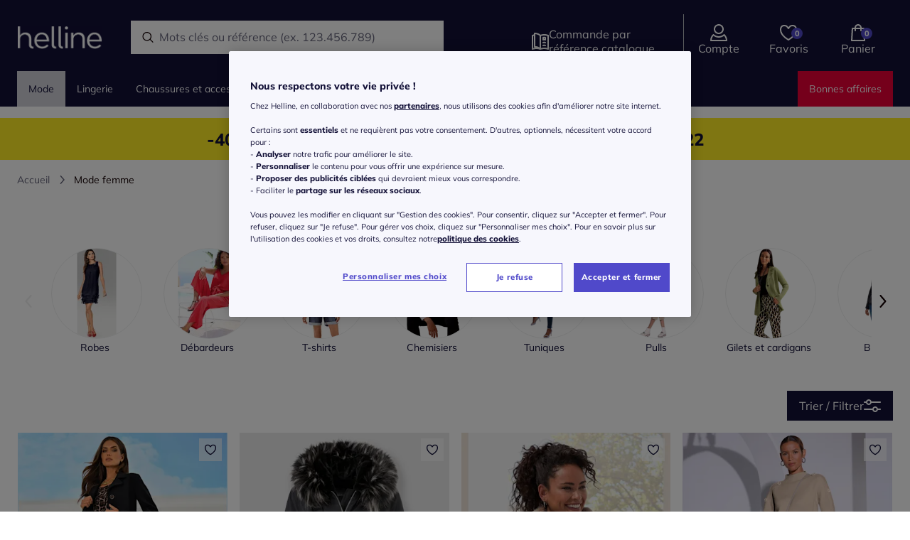

--- FILE ---
content_type: text/html;charset=UTF-8
request_url: https://www.helline.fr/mode
body_size: 788850
content:
<!DOCTYPE html><html lang="fr"><head><title>Mode femme - V&ecirc;tement pour femme chic et &eacute;l&eacute;gante en ligne</title><link href="/20260114.153924/css/elements.min.css" type="text/css" rel="stylesheet"><script src="/20260114.153924/js/js-rwd/lib/require.js"></script><!-- Début de la mention OneTrust de consentement aux cookies du domaine : helline.fr--><script src="https://witt.my.onetrust.eu/cdn/cookies/scripttemplates/otSDKStub.js" data-document-language="true" type="text/javascript" charset="UTF-8" data-domain-script="238f13bb-5197-4dea-9a71-eb68b7615af6"></script><script type="text/javascript">function OptanonWrapper() { }</script><!-- Fin de la mention OneTrust de consentement aux cookies du domaine : helline.fr--><!-- Google Tag Manager --><script>(function(w,d,s,l,i){w[l]=w[l]||[];w[l].push({'gtm.start':new Date().getTime(),event:'gtm.js'});var f=d.getElementsByTagName(s)[0],j=d.createElement(s),dl=l!='dataLayer'?'&l='+l:'';j.async=true;j.src='https://mode.helline.fr/p59eb7l49ow8k0k.js?id='+i+dl;f.parentNode.insertBefore(j,f);})(window,document,'script','dataLayer','GTM-PD9H7DJ');</script><!-- End Google Tag Manager --><meta charset="utf-8"><meta name="HandheldFriendly" content="True"><meta name="viewport" content="width=device-width, initial-scale=1, shrink-to-fit=no"><meta name="description" content="Toute la mode femme est sur helline ! D&eacute;couvrez les collections robes et jupes, chemisiers et tuniques ainsi que les collections mode de soir&eacute;e, chaussures et accessoires, sans oublier les derni&egrave;res tendances d&eacute;coration int&eacute;rieure."><link rel="icon" href="/favicon/favicon-helline.ico" type="image/x-icon"><link rel="shortcut icon" href="/favicon/favicon-helline.ico"><link id="link-canonical" rel="canonical" href="https://www.helline.fr/mode"><link rel="preload" as="font" href="/fonts/mulish/Mulish-Regular.woff" crossorigin="crossorigin"><link rel="preload" as="font" href="/fonts/mulish/Mulish-ExtraBold.ttf" crossorigin="crossorigin"><link rel="preload" as="font" href="/fonts/millerbanner/millerbanner-regular.woff" crossorigin="crossorigin"><link rel="preload" as="font" href="/fonts/millerbanner/millerbanner-black.ttf" crossorigin="crossorigin"><link href="/img/cms/css/jwf.css" type="text/css" rel="stylesheet"><meta id="meta-robots" name="robots" content="index,follow"><script>require({
  shim: {
    'bootstrap/util': { deps: ['jquery'] },
    'bootstrap/modal': { deps: ['jquery'] }
  },
  baseUrl: '/20260114.153924/js/js-rwd/',
  waitSeconds: 25,
  paths: { 
    bootstrap: '/20260114.153924/js/js-rwd/lib/bootstrap',
    jquery: '/20260114.153924/js/js-rwd/lib/jquery-3.2.1.min',
  },
  priority: ['jquery']
}, ['main']);</script><script type="text/javascript" src="https://try.abtasty.com/60862b284f383e1263f642e2bafeb387.js"></script><meta name="ug:pagescript" content="category"><link href="/20260114.153924/css/category.min.css" type="text/css" rel="stylesheet"></head><body id="helline" data-controller="AddToBasketController" class="full-width"><div class="skiplinks"><nav role="navigation" aria-label="Acc&egrave;s rapide" class="skiplinks__nav"><ul class="skiplinks__list"><li><a href="#mainContent" class="skiplinks__link">Aller au contenu principal</a></li><li><a href="#mainMenu" class="skiplinks__link">Aller à la navigation</a></li><li><a href="#searchfield" class="skiplinks__link">Aller à la recherche</a></li><li><a href="#footer" class="skiplinks__link">Aller au Pied de page</a></li></ul></nav></div><!-- Google Tag Manager (noscript) --><noscript><iframe src="https://mode.helline.fr/ns.html?id=GTM-PD9H7DJ" height="0" width="0" style="display:none;visibility:hidden"></iframe></noscript><!-- End Google Tag Manager (noscript) --><div id="dataLayerGenericEvent" data-datalayerevent="[base64]" data-controller="SimpleDataLayerController"></div><div class="container-fluid pagecontent"><div class="skyscraper skyscraper__left"><style type="text/css">.skyscraper__left {
    left: -610px !important;
}</style><div class="layoutFragment">
</div></div><div class="skyscraper skyscraper__right"><style type="text/css">.skyscraper__right {
    right: -488px;
}</style><div class="layoutFragment"></div></div><div class="header-container"><div class="pageheader  pageheader--big "><div class="row no-gutters"><div data-controller="ToggleSearchController" class="col"><div class="pageheader__container"><button aria-labelledby="burgerMenuText" class="mobile-navigation__open"><div class="mobile-navigation__open--burger"></div><div id="burgerMenuText" class="mobile-navigation__open--text">menu</div></button><div data-test-header-logo class="shoplogo shoplogo--general"><a href="/" aria-label="Page d'accueil"></a></div><form action="/search" class="header__search js-searchfield indicator"><div class="header__search-field"><input id="searchfield" type="search" name="searchPhrase" autocomplete="off" autocorrect="off" data-url="/searchsuggestion" placeholder="Rechercher" data-placeholder-short="Rechercher" data-placeholder="Mots cl&eacute;s ou r&eacute;f&eacute;rence (ex. 123.456.789)" aria-label="Rechercher un produit" data-controller="SearchSuggestionsController" class="header__search--text"></div></form><ul class="header-icon-group"><li class="header-icon-group__icon header-icon-group__icon--direct-order"><div role="link" tabindex="0" data-link="L2NoZWNrb3V0L2Jhc2tldCNkaXJlY3RPcmRlcg==" data-tracking="link-directOrder" aria-label="Commande par r&eacute;f&eacute;rence catalogue" data-test-header-to-direct-order class="header-icon"><div class="header-icon-with-number"><i class="icon icon__catalog icon__size--S icon__color--secondary"></i><span class="plus-disc"></span></div><div aria-hidden="true" data-test-header-icon-label-to-direct-order class="header-icon__label">Commande par r&eacute;f&eacute;rence catalogue</div></div></li><li data-controller="HeaderLayerController" data-test-myaccount class="header-icon-group__icon header-icon-group__icon--compte"><div role="link" tabindex="0" data-link="L2xvZ2lu" rel="nofollow" data-tracking="link-myAccount" aria-label="Compte" data-test-header-to-account class="header-icon"><div class="header-icon-with-number"><i class="icon icon__size--S icon__customer icon__color--secondary"></i></div><div aria-hidden="true" data-test-header-icon-label-account class="header-icon__label header-icon__label--compte">Compte</div></div><div data-controller="LoginButtonController" class="account-navigation-layer"><div class="account-navigation-layer__inner"><style type="text/css">.account-navigation-layer {width:330px;}
.account-navigation-layer__inner {text-align: center;}
.account-navigation-layer__inner strong {display:block;}
.account-navigation-layer__text {margin-bottom:20px;}
@media (min-width: 768px) {
    .account-navigation-layer__inner{
        right:40px;
    }
}</style><div class="layoutFragment"><div class="account-navigation-layer__text">
    <strong>Créez votre compte / Connectez-vous</strong>
    pour profiter de tous vos avantages
</div>
<a class="btn btn-full-width btn-primary" id="account-navigation-layer__btn" href="/login" rel="nofollow" data-test-myaccount-login-link="">
    <span class="btn-text">Je m'inscris / je me connecte</span>
</a></div></div></div></li><li class="header-icon-group__icon header-icon-group__icon--wishlist"><div role="link" tabindex="0" data-link="L21lcy1lbnZpZXM=" data-tracking="link-wishlist" aria-label="Favoris" data-test-header-to-wishlist class="header-icon"><div class="header-icon-with-number"><i class="icon icon__header-wishlist icon__size--S icon__color--secondary"></i><span data-wishlistCount data-t-hdr-wl-cnt class="wishlistCount wishlist--empty">0</span></div><div aria-hidden="true" data-test-header-icon-label-to-wishlist class="header-icon__label">Favoris</div></div></li><li data-controller="MiniBasketController" class="header-icon-group__icon header-icon-group__icon--basket"><div role="link" tabindex="0" data-link="L2NoZWNrb3V0L2Jhc2tldA==" data-tracking="link-basketPage" aria-label="Panier" data-test-header-to-basket data-controller-element="header-picto-basket" class="header-icon"><div class="header-icon-with-number"><i class="icon icon__header-basket icon__size--S icon__color--secondary"></i><span data-test-minibasket-empty class="miniBasketCount miniBasket--empty">0</span></div><div aria-hidden="true" data-test-header-icon-label-to-basket class="header-icon__label">Panier</div></div><div data-controller-element="mini-basket-wrapper" class="mini-basket-layer-container"><div class="mini-basket-layer js-mini-basket-layer"><div class="mini-basket-layer__empty"><strong>Mon panier est vide</strong></div><div class="mini-basket-layer__btn"><a href="/checkout/basket" data-controller-element="mini-basket-btn" class="btn btn-primary btn-full-width"><span class="btn-text">Voir mon panier</span></a></div><div class="mini-basket-layer__note-footer">Retour 100% gratuit sous 100 jours</div></div></div></li></ul></div></div></div></div><div class="darkOverlay"></div><div data-controller="NavigationController" class="navigation__row"><nav id="mainMenu" class="navigation"><div class="navigation__list__close navigation__list__close--relative"><i class="icon__close-x icon__size--S"></i></div><div class="navigation__inner"><div class="navigation__list-wrapper"><ul class="navigation__list navigation__list--left"><li class="commande navigation__list__item navigation__list__item--mobileMetanav js-close-mobilenav"><a href="/checkout/basket#directOrder" data-tracking="link-directOrder"><div class="navigation__list__item--front"><i class="icon__catalog icon__size--S navigation__list__navicon"></i><span>Commande par r&eacute;f&eacute;rence catalogue</span></div><i class="icon__arrow-right-slider icon__size--S"></i></a></li><li data-navigation="left" data-test-main-nav-category class="navigation__list__item navigation__list__item--mainCategory is-active "><a href="/mode" data-datalayer-category-selection="ewogICJldmVudCI6ICJjYXRlZ29yeVNlbGVjdGlvbiIsCiAgImNhdGVnb3J5RGF0YWxheWVySW5mbyI6IHsKICAgICJsZXZlbDFfbmFtZSI6ICJNb2RlIiwKICAgICJmdWxsSGllcmFyY2h5IjogWwogICAgICAiTW9kZSIKICAgIF0KICB9Cn0=" data-tracking="top-Mode" data-t-navi-cat-link class="navigation__itemUnivers hasChildren"><div class="navigation__list__item-text is-active">Mode</div><i class="navigation__icons-mobile icon__arrow-right-slider icon__size--S"></i></a><div class="navigation__borderBottom"></div><div data-test-main-nav-flyout class="sub-navigation__list__flyout selected"><div class="row sub-navigation__list__flyout-column-wrap"><div class="col-lg-9"><div class="sub-navigation__list__flyout--back"><i class="icon__arrow-left icon__size--S"></i><div class="backLink">Retour</div></div><div class="row"><div class="col-lg-4"><ul><li class="sub-navigation__list__flyout--categoryName has-link"><a href="/mode" data-datalayer-category-selection="ewogICJldmVudCI6ICJjYXRlZ29yeVNlbGVjdGlvbiIsCiAgImNhdGVnb3J5RGF0YWxheWVySW5mbyI6IHsKICAgICJsZXZlbDFfbmFtZSI6ICJNb2RlIiwKICAgICJmdWxsSGllcmFyY2h5IjogWwogICAgICAiTW9kZSIKICAgIF0KICB9Cn0=" data-t-navi-cat-link>Mode</a></li><li class="sub-navigation__list__flyout--childCategory"><a href="/mode/robes" data-tracking="top-Robes" data-datalayer-category-selection="[base64]" data-t-navi-cat-link class="hasChildren">Robes<i data-navigation="left" class="arrow icon__arrow-down icon__size--S d-lg-none"></i></a><ul><li class="sub-navigation__list__flyout--subCategory d-block d-lg-none"><a href="/mode/robes" data-datalayer-category-selection="[base64]" data-t-navi-cat-link>Tous les articles</a></li></ul></li><li class="sub-navigation__list__flyout--childCategory"><a href="/mode/debardeurs" data-tracking="top-D&eacute;bardeurs" data-datalayer-category-selection="[base64]" data-t-navi-cat-link class="hasChildren">D&eacute;bardeurs<i data-navigation="left" class="arrow icon__arrow-down icon__size--S d-lg-none"></i></a><ul><li class="sub-navigation__list__flyout--subCategory d-block d-lg-none"><a href="/mode/debardeurs" data-datalayer-category-selection="[base64]" data-t-navi-cat-link>Tous les articles</a></li></ul></li><li class="sub-navigation__list__flyout--childCategory"><a href="/mode/t-shirts" data-tracking="top-T-shirts" data-datalayer-category-selection="[base64]" data-t-navi-cat-link class="hasChildren">T-shirts<i data-navigation="left" class="arrow icon__arrow-down icon__size--S d-lg-none"></i></a><ul><li class="sub-navigation__list__flyout--subCategory d-block d-lg-none"><a href="/mode/t-shirts" data-datalayer-category-selection="[base64]" data-t-navi-cat-link>Tous les articles</a></li></ul></li><li class="sub-navigation__list__flyout--childCategory"><a href="/mode/chemisiers" data-tracking="top-Chemisiers" data-datalayer-category-selection="[base64]" data-t-navi-cat-link class="hasChildren">Chemisiers<i data-navigation="left" class="arrow icon__arrow-down icon__size--S d-lg-none"></i></a><ul><li class="sub-navigation__list__flyout--subCategory d-block d-lg-none"><a href="/mode/chemisiers" data-datalayer-category-selection="[base64]" data-t-navi-cat-link>Tous les articles</a></li></ul></li><li class="sub-navigation__list__flyout--childCategory"><a href="/mode/tuniques" data-tracking="top-Tuniques" data-datalayer-category-selection="[base64]" data-t-navi-cat-link class="hasChildren">Tuniques<i data-navigation="left" class="arrow icon__arrow-down icon__size--S d-lg-none"></i></a><ul><li class="sub-navigation__list__flyout--subCategory d-block d-lg-none"><a href="/mode/tuniques" data-datalayer-category-selection="[base64]" data-t-navi-cat-link>Tous les articles</a></li></ul></li><li class="sub-navigation__list__flyout--childCategory"><a href="/mode/pulls" data-tracking="top-Pulls" data-datalayer-category-selection="[base64]" data-t-navi-cat-link class="hasChildren">Pulls<i data-navigation="left" class="arrow icon__arrow-down icon__size--S d-lg-none"></i></a><ul><li class="sub-navigation__list__flyout--subCategory d-block d-lg-none"><a href="/mode/pulls" data-datalayer-category-selection="[base64]" data-t-navi-cat-link>Tous les articles</a></li></ul></li><li class="sub-navigation__list__flyout--childCategory"><a href="/mode/gilets-et-cardigans" data-tracking="top-Gilets et cardigans" data-datalayer-category-selection="[base64]" data-t-navi-cat-link class="hasChildren">Gilets et cardigans<i data-navigation="left" class="arrow icon__arrow-down icon__size--S d-lg-none"></i></a><ul><li class="sub-navigation__list__flyout--subCategory d-block d-lg-none"><a href="/mode/gilets-et-cardigans" data-datalayer-category-selection="[base64]" data-t-navi-cat-link>Tous les articles</a></li></ul></li><li class="sub-navigation__list__flyout--childCategory"><a href="/mode/blazers" data-tracking="top-Blazers " data-datalayer-category-selection="[base64]" data-t-navi-cat-link class="hasChildren">Blazers <i data-navigation="left" class="arrow icon__arrow-down icon__size--S d-lg-none"></i></a><ul><li class="sub-navigation__list__flyout--subCategory d-block d-lg-none"><a href="/mode/blazers" data-datalayer-category-selection="[base64]" data-t-navi-cat-link>Tous les articles</a></li></ul></li><li class="sub-navigation__list__flyout--childCategory"><a href="/mode/vestes" data-tracking="top-Vestes" data-datalayer-category-selection="[base64]" data-t-navi-cat-link class="hasChildren">Vestes<i data-navigation="left" class="arrow icon__arrow-down icon__size--S d-lg-none"></i></a><ul><li class="sub-navigation__list__flyout--subCategory d-block d-lg-none"><a href="/mode/vestes" data-datalayer-category-selection="[base64]" data-t-navi-cat-link>Tous les articles</a></li></ul></li><li class="sub-navigation__list__flyout--childCategory"><a href="/mode/manteaux" data-tracking="top-Manteaux" data-datalayer-category-selection="[base64]" data-t-navi-cat-link class="hasChildren">Manteaux<i data-navigation="left" class="arrow icon__arrow-down icon__size--S d-lg-none"></i></a><ul><li class="sub-navigation__list__flyout--subCategory d-block d-lg-none"><a href="/mode/manteaux" data-datalayer-category-selection="[base64]" data-t-navi-cat-link>Tous les articles</a></li></ul></li></ul></div><div class="col-lg-4"><ul><li class="sub-navigation__list__flyout--childCategory"><a href="/mode/pantalons" data-datalayer-category-selection="[base64]" data-t-navi-cat-link class="hasChildren">Pantalons<i class="icon__arrow-down icon__size--S arrow d-lg-none"></i></a><ul><li class="sub-navigation__list__flyout--subCategory d-block d-lg-none"><a href="/mode/pantalons" data-datalayer-category-selection="[base64]" data-t-navi-cat-link>Tous les articles</a></li></ul></li><li class="sub-navigation__list__flyout--childCategory"><a href="/mode/jeans" data-datalayer-category-selection="[base64]" data-t-navi-cat-link class="hasChildren">Jeans<i class="icon__arrow-down icon__size--S arrow d-lg-none"></i></a><ul><li class="sub-navigation__list__flyout--subCategory d-block d-lg-none"><a href="/mode/jeans" data-datalayer-category-selection="[base64]" data-t-navi-cat-link>Tous les articles</a></li></ul></li><li class="sub-navigation__list__flyout--childCategory"><a href="/mode/jupes" data-datalayer-category-selection="[base64]" data-t-navi-cat-link class="hasChildren">Jupes<i class="icon__arrow-down icon__size--S arrow d-lg-none"></i></a><ul><li class="sub-navigation__list__flyout--subCategory d-block d-lg-none"><a href="/mode/jupes" data-datalayer-category-selection="[base64]" data-t-navi-cat-link>Tous les articles</a></li></ul></li><li class="sub-navigation__list__flyout--childCategory"><a href="/mode/tailleurs" data-datalayer-category-selection="[base64]" data-t-navi-cat-link class="hasChildren">Tailleurs<i class="icon__arrow-down icon__size--S arrow d-lg-none"></i></a><ul><li class="sub-navigation__list__flyout--subCategory d-block d-lg-none"><a href="/mode/tailleurs" data-datalayer-category-selection="[base64]" data-t-navi-cat-link>Tous les articles</a></li></ul></li><li class="sub-navigation__list__flyout--childCategory"><a href="/mode/combinaisons" data-datalayer-category-selection="[base64]" data-tracking="cat-Combinaisons" data-t-navi-cat-link>Combinaisons</a></li><li class="sub-navigation__list__flyout--childCategory"><a href="/mode/mode-de-plage" data-datalayer-category-selection="[base64]" data-t-navi-cat-link class="hasChildren">Mode de plage<i class="icon__arrow-down icon__size--S arrow d-lg-none"></i></a><ul><li class="sub-navigation__list__flyout--subCategory d-block d-lg-none"><a href="/mode/mode-de-plage" data-datalayer-category-selection="[base64]" data-t-navi-cat-link>Tous les articles</a></li></ul></li><li class="sub-navigation__list__flyout--childCategory"><a href="/mode/tenues-de-detente" data-datalayer-category-selection="[base64]" data-tracking="cat-Tenues de d&eacute;tente" data-t-navi-cat-link>Tenues de d&eacute;tente</a></li><li class="sub-navigation__list__flyout--childCategory"><a href="/mode/shorts-et-bermudas" data-datalayer-category-selection="[base64]" data-t-navi-cat-link class="hasChildren">Shorts et bermudas<i class="icon__arrow-down icon__size--S arrow d-lg-none"></i></a><ul><li class="sub-navigation__list__flyout--subCategory d-block d-lg-none"><a href="/mode/shorts-et-bermudas" data-datalayer-category-selection="[base64]" data-t-navi-cat-link>Tous les articles</a></li></ul></li><li class="sub-navigation__list__flyout--childCategory"><a href="/mode/maillots-de-bain" data-datalayer-category-selection="[base64]" data-t-navi-cat-link class="hasChildren">Maillots de bain<i class="icon__arrow-down icon__size--S arrow d-lg-none"></i></a><ul><li class="sub-navigation__list__flyout--subCategory d-block d-lg-none"><a href="/mode/maillots-de-bain" data-datalayer-category-selection="[base64]" data-t-navi-cat-link>Tous les articles</a></li></ul></li><li class="sub-navigation__list__flyout--childCategory"><a href="/mode/tenues-de-ceremonie" data-datalayer-category-selection="[base64]" data-t-navi-cat-link class="hasChildren">Tenues de c&eacute;r&eacute;monie<i class="icon__arrow-down icon__size--S arrow d-lg-none"></i></a><ul><li class="sub-navigation__list__flyout--subCategory d-block d-lg-none"><a href="/mode/tenues-de-ceremonie" data-datalayer-category-selection="[base64]" data-t-navi-cat-link>Tous les articles</a></li></ul></li></ul></div><div class="col-lg-4"><ul><li class="sub-navigation__list__flyout--childCategory"><a href="/mode/marques" data-datalayer-category-selection="[base64]" data-t-navi-cat-link class="hasChildren">Marques<i class="arrow icon__arrow-down icon__size--S d-lg-none"></i></a><ul><li class="sub-navigation__list__flyout--subCategory d-block d-lg-none"><a href="/mode/marques" data-datalayer-category-selection="[base64]" data-t-navi-cat-link>Tous les articles</a></li><li class="sub-navigation__list__flyout--subCategory"><a href="/mode/marques/mandarin" data-datalayer-category-selection="[base64]" data-tracking="top-Mandarin" data-t-navi-cat-link>Mandarin</a></li><li class="sub-navigation__list__flyout--subCategory"><a href="/mode/marques/ashley-brooke" data-datalayer-category-selection="[base64]" data-tracking="top-Ashley Brooke" data-t-navi-cat-link>Ashley Brooke</a></li><li class="sub-navigation__list__flyout--subCategory"><a href="/mode/marques/rick-cardona" data-datalayer-category-selection="[base64]" data-tracking="top-Rick Cardona" data-t-navi-cat-link>Rick Cardona</a></li><li class="sub-navigation__list__flyout--subCategory"><a href="/mode/marques/creation-l" data-datalayer-category-selection="[base64]" data-tracking="top-Creation L" data-t-navi-cat-link>Creation L</a></li><li class="sub-navigation__list__flyout--subCategory"><a href="/mode/marques/lascana" data-datalayer-category-selection="[base64]" data-tracking="top-Lascana" data-t-navi-cat-link>Lascana</a></li></ul></li><li class="sub-navigation__list__flyout--childCategory"><a href="/mode/inspirations" data-datalayer-category-selection="[base64]" data-t-navi-cat-link class="hasChildren">Inspirations<i class="arrow icon__arrow-down icon__size--S d-lg-none"></i></a><ul><li class="sub-navigation__list__flyout--subCategory d-block d-lg-none"><a href="/mode/inspirations" data-datalayer-category-selection="[base64]" data-t-navi-cat-link>Tous les articles</a></li><li class="sub-navigation__list__flyout--subCategory"><a href="/mode/inspirations/cocooning" data-datalayer-category-selection="[base64]" data-tracking="top-Cocooning" data-t-navi-cat-link>Cocooning</a></li><li class="sub-navigation__list__flyout--subCategory"><a href="/mode/inspirations/vestiaire-d-hiver" data-datalayer-category-selection="[base64]" data-tracking="top-Vestiaire d'hiver" data-t-navi-cat-link>Vestiaire d'hiver</a></li><li class="sub-navigation__list__flyout--subCategory"><a href="/mode/inspirations/la-maille" data-datalayer-category-selection="[base64]" data-tracking="top-La maille" data-t-navi-cat-link>La maille</a></li></ul></li><li class="sub-navigation__list__flyout--childCategory"><a href="/mode/exclu-web" data-datalayer-category-selection="[base64]" data-tracking="cat-Exclu web" data-t-navi-cat-link>Exclu web</a></li><li class="sub-navigation__list__flyout--childCategory"><a href="/mode/nouveautes" data-datalayer-category-selection="[base64]" data-t-navi-cat-link class="hasChildren">Nouveaut&eacute;s<i class="arrow icon__arrow-down icon__size--S d-lg-none"></i></a><ul><li class="sub-navigation__list__flyout--subCategory d-block d-lg-none"><a href="/mode/nouveautes" data-datalayer-category-selection="[base64]" data-t-navi-cat-link>Tous les articles</a></li></ul></li></ul></div></div></div><div class="col-lg-3 d-lg-block d-none"><div class="teaserColumns"><div class="layoutFragment"><div class="row">
  <div class="col-12">
    <a href="/mode">
      <picture> 
        <source srcset="/img/cms/2026/01/14/layer/layer_mode.webp" type="image/webp">
        <img src="/img/cms/2026/01/14/layer/layer_mode.webp" alt="Promos d'hiver !" loading="lazy">
      </picture>
    </a>
  </div>
</div></div></div></div></div><div class="navigation__close">Fermer</div></div></li><li data-navigation="left" data-test-main-nav-category class="navigation__list__item navigation__list__item--mainCategory"><span data-tracking="top-Lingerie" data-datalayer-category-selection="ewogICJldmVudCI6ICJjYXRlZ29yeVNlbGVjdGlvbiIsCiAgImNhdGVnb3J5RGF0YWxheWVySW5mbyI6IHsKICAgICJsZXZlbDFfbmFtZSI6ICJMaW5nZXJpZSIsCiAgICAiZnVsbEhpZXJhcmNoeSI6IFsKICAgICAgIkxpbmdlcmllIgogICAgXQogIH0KfQ==" data-url="L2xpbmdlcmll" data-t-navi-cat-link class="navigation__itemUnivers js-link hasChildren"><div class="navigation__list__item-text">Lingerie</div><i class="navigation__icons-mobile icon__arrow-right-slider icon__size--S"></i></span><div class="navigation__borderBottom"></div><div data-test-main-nav-flyout class="sub-navigation__list__flyout"><div class="row sub-navigation__list__flyout-column-wrap"><div class="col-lg-9"><div class="sub-navigation__list__flyout--back"><i class="icon__arrow-left icon__size--S"></i><div class="backLink">Retour</div></div><div class="row"><div class="col-lg-4"><ul><li data-url="L2xpbmdlcmll" data-datalayer-category-selection="ewogICJldmVudCI6ICJjYXRlZ29yeVNlbGVjdGlvbiIsCiAgImNhdGVnb3J5RGF0YWxheWVySW5mbyI6IHsKICAgICJsZXZlbDFfbmFtZSI6ICJMaW5nZXJpZSIsCiAgICAiZnVsbEhpZXJhcmNoeSI6IFsKICAgICAgIkxpbmdlcmllIgogICAgXQogIH0KfQ==" data-t-navi-cat-link class="sub-navigation__list__flyout--categoryName js-link">Lingerie</li><li class="sub-navigation__list__flyout--childCategory"><span data-url="L2xpbmdlcmllL3NvdXMtdmV0ZW1lbnRz" data-datalayer-category-selection="[base64]" data-tracking="top-Sous-V&ecirc;tements" data-t-navi-cat-link class="js-link hasChildren">Sous-V&ecirc;tements<i data-navigation="left" class="arrow icon__arrow-down icon__size--S d-lg-none"></i></span><ul><li class="sub-navigation__list__flyout--subCategory d-block d-lg-none"><span data-url="L2xpbmdlcmllL3NvdXMtdmV0ZW1lbnRz" data-datalayer-category-selection="[base64]" data-t-navi-cat-link class="js-link">Tous les articles</span></li><li class="sub-navigation__list__flyout--subCategory"><span data-url="L2xpbmdlcmllL3NvdXMtdmV0ZW1lbnRzL3NvdXRpZW5zLWdvcmdl" data-datalayer-category-selection="[base64]" data-tracking="top-Soutiens gorge" data-t-navi-cat-link class="js-link">Soutiens gorge</span></li><li class="sub-navigation__list__flyout--subCategory"><span data-url="L2xpbmdlcmllL3NvdXMtdmV0ZW1lbnRzL2N1bG90dGVz" data-datalayer-category-selection="[base64]" data-tracking="top-Culottes" data-t-navi-cat-link class="js-link">Culottes</span></li><li class="sub-navigation__list__flyout--subCategory"><span data-url="L2xpbmdlcmllL3NvdXMtdmV0ZW1lbnRzL3Nob3J0cy1ldC1wYW50eXM=" data-datalayer-category-selection="[base64]" data-tracking="top-Shorts &amp; Pantys" data-t-navi-cat-link class="js-link">Shorts &amp; Pantys</span></li><li class="sub-navigation__list__flyout--subCategory"><span data-url="L2xpbmdlcmllL3NvdXMtdmV0ZW1lbnRzL3N0cmluZ3M=" data-datalayer-category-selection="[base64]" data-tracking="top-Strings" data-t-navi-cat-link class="js-link">Strings</span></li><li class="sub-navigation__list__flyout--subCategory"><span data-url="L2xpbmdlcmllL3NvdXMtdmV0ZW1lbnRzL2Jhcy1ldC1jb2xsYW50cw==" data-datalayer-category-selection="[base64]" data-tracking="top-Bas et Collants" data-t-navi-cat-link class="js-link">Bas et Collants</span></li><li class="sub-navigation__list__flyout--subCategory"><span data-url="L2xpbmdlcmllL3NvdXMtdmV0ZW1lbnRzL2NoYXVzc2V0dGVz" data-datalayer-category-selection="[base64]" data-tracking="top-Chaussettes" data-t-navi-cat-link class="js-link">Chaussettes</span></li><li class="sub-navigation__list__flyout--subCategory"><span data-url="L2xpbmdlcmllL3NvdXMtdmV0ZW1lbnRzL2JvZHk=" data-datalayer-category-selection="[base64]" data-tracking="top-Body" data-t-navi-cat-link class="js-link">Body</span></li><li class="sub-navigation__list__flyout--subCategory"><span data-url="L2xpbmdlcmllL3NvdXMtdmV0ZW1lbnRzL2xpbmdlcmllLWdhaW5hbnRl" data-datalayer-category-selection="[base64]" data-tracking="top-Lingerie gainante" data-t-navi-cat-link class="js-link">Lingerie gainante</span></li></ul></li></ul></div><div class="col-lg-4"><ul><li class="sub-navigation__list__flyout--childCategory"><span data-url="L2xpbmdlcmllL2xpbmdlcmllLWRlLW51aXQ=" data-datalayer-category-selection="[base64]" data-t-navi-cat-link class="js-link hasChildren">Lingerie de nuit<i class="icon__arrow-down icon__size--S arrow d-lg-none"></i></span><ul><li class="sub-navigation__list__flyout--subCategory d-block d-lg-none"><span data-url="L2xpbmdlcmllL2xpbmdlcmllLWRlLW51aXQ=" data-datalayer-category-selection="[base64]" data-t-navi-cat-link class="js-link">Tous les articles</span></li><li class="sub-navigation__list__flyout--subCategory"><span data-url="L2xpbmdlcmllL2xpbmdlcmllLWRlLW51aXQvbnVpc2V0dGVz" data-datalayer-category-selection="[base64]" data-tracking="top-Nuisettes" data-t-navi-cat-link class="js-link">Nuisettes</span></li><li class="sub-navigation__list__flyout--subCategory"><span data-url="L2xpbmdlcmllL2xpbmdlcmllLWRlLW51aXQvY2hlbWlzZXMtZGUtbnVpdA==" data-datalayer-category-selection="[base64]" data-tracking="top-Chemises de nuit" data-t-navi-cat-link class="js-link">Chemises de nuit</span></li><li class="sub-navigation__list__flyout--subCategory"><span data-url="L2xpbmdlcmllL2xpbmdlcmllLWRlLW51aXQvcHlqYW1hcw==" data-datalayer-category-selection="[base64]" data-tracking="top-Pyjamas" data-t-navi-cat-link class="js-link">Pyjamas</span></li><li class="sub-navigation__list__flyout--subCategory"><span data-url="L2xpbmdlcmllL2xpbmdlcmllLWRlLW51aXQvcGVpZ25vaXJz" data-datalayer-category-selection="[base64]" data-tracking="top-Peignoirs" data-t-navi-cat-link class="js-link">Peignoirs</span></li><li class="sub-navigation__list__flyout--subCategory"><span data-url="L2xpbmdlcmllL2xpbmdlcmllLWRlLW51aXQvcm9iZXMtZGUtY2hhbWJyZQ==" data-datalayer-category-selection="[base64]" data-tracking="top-Robes de chambre" data-t-navi-cat-link class="js-link">Robes de chambre</span></li></ul></li></ul></div><div class="col-lg-4"><ul><li class="sub-navigation__list__flyout--childCategory"><span data-url="L2xpbmdlcmllL21hcnF1ZXM=" data-datalayer-category-selection="[base64]" data-t-navi-cat-link class="js-link hasChildren">Marques<i class="arrow icon__arrow-down icon__size--S d-lg-none"></i></span><ul><li class="sub-navigation__list__flyout--subCategory d-block d-lg-none"><span data-url="L2xpbmdlcmllL21hcnF1ZXM=" data-datalayer-category-selection="[base64]" data-t-navi-cat-link class="js-link">Tous les articles</span></li><li class="sub-navigation__list__flyout--subCategory"><span data-url="L2xpbmdlcmllL21hcnF1ZXMvbGFzY2FuYQ==" data-datalayer-category-selection="[base64]" data-tracking="top-Lascana" data-t-navi-cat-link class="js-link">Lascana</span></li><li class="sub-navigation__list__flyout--subCategory"><span data-url="L2xpbmdlcmllL21hcnF1ZXMvdHJpdW1waA==" data-datalayer-category-selection="[base64]" data-tracking="top-Triumph" data-t-navi-cat-link class="js-link">Triumph</span></li><li class="sub-navigation__list__flyout--subCategory"><span data-url="L2xpbmdlcmllL21hcnF1ZXMvc2xvZ2dp" data-datalayer-category-selection="[base64]" data-tracking="top-Sloggi" data-t-navi-cat-link class="js-link">Sloggi</span></li><li class="sub-navigation__list__flyout--subCategory"><span data-url="L2xpbmdlcmllL21hcnF1ZXMvcGV0aXRlLWZsZXVy" data-datalayer-category-selection="[base64]" data-tracking="top-Petite Fleur" data-t-navi-cat-link class="js-link">Petite Fleur</span></li></ul></li><li class="sub-navigation__list__flyout--childCategory"><span data-url="L2xpbmdlcmllL2V4Y2x1LXdlYg==" data-datalayer-category-selection="[base64]" data-tracking="cat-Exclu web" data-t-navi-cat-link class="js-link">Exclu web</span></li><li class="sub-navigation__list__flyout--childCategory"><span data-url="L2xpbmdlcmllL25vdXZlYXV0ZXM=" data-datalayer-category-selection="[base64]" data-tracking="cat-Nouveaut&eacute;s " data-t-navi-cat-link class="js-link">Nouveaut&eacute;s </span></li></ul></div></div></div><div class="col-lg-3 d-lg-block d-none"><div class="teaserColumns"><div class="layoutFragment"><div class="row">
  <div class="col-12">
    <a href="/lingerie/sous-vetements">
      <picture> 
        <source srcset="/img/cms/2026/01/14/layer/layer_mode.webp" type="image/webp">
        <img src="/img/cms/2026/01/14/layer/layer_mode.webp" alt="Promos d'hiver !" loading="lazy">
      </picture>
    </a>
  </div>
</div></div></div></div></div><div class="navigation__close">Fermer</div></div></li><li data-navigation="left" data-test-main-nav-category class="navigation__list__item navigation__list__item--mainCategory"><span data-tracking="top-Chaussures et accessoires " data-datalayer-category-selection="[base64]" data-url="L2NoYXVzc3VyZXMtZXQtYWNjZXNzb2lyZXM=" data-t-navi-cat-link class="navigation__itemUnivers js-link hasChildren"><div class="navigation__list__item-text">Chaussures et accessoires </div><i class="navigation__icons-mobile icon__arrow-right-slider icon__size--S"></i></span><div class="navigation__borderBottom"></div><div data-test-main-nav-flyout class="sub-navigation__list__flyout"><div class="row sub-navigation__list__flyout-column-wrap"><div class="col-lg-9"><div class="sub-navigation__list__flyout--back"><i class="icon__arrow-left icon__size--S"></i><div class="backLink">Retour</div></div><div class="row"><div class="col-lg-4"><ul><li data-url="L2NoYXVzc3VyZXMtZXQtYWNjZXNzb2lyZXM=" data-datalayer-category-selection="[base64]" data-t-navi-cat-link class="sub-navigation__list__flyout--categoryName js-link">Chaussures et accessoires </li><li class="sub-navigation__list__flyout--childCategory"><span data-url="L2NoYXVzc3VyZXMtZXQtYWNjZXNzb2lyZXMvY2hhdXNzdXJlcw==" data-datalayer-category-selection="[base64]" data-tracking="top-Chaussures" data-t-navi-cat-link class="js-link hasChildren">Chaussures<i data-navigation="left" class="arrow icon__arrow-down icon__size--S d-lg-none"></i></span><ul><li class="sub-navigation__list__flyout--subCategory d-block d-lg-none"><span data-url="L2NoYXVzc3VyZXMtZXQtYWNjZXNzb2lyZXMvY2hhdXNzdXJlcw==" data-datalayer-category-selection="[base64]" data-t-navi-cat-link class="js-link">Tous les articles</span></li><li class="sub-navigation__list__flyout--subCategory"><span data-url="L2NoYXVzc3VyZXMtZXQtYWNjZXNzb2lyZXMvY2hhdXNzdXJlcy9ib3R0aW5lcw==" data-datalayer-category-selection="[base64]" data-tracking="top-Bottines" data-t-navi-cat-link class="js-link">Bottines</span></li><li class="sub-navigation__list__flyout--subCategory"><span data-url="L2NoYXVzc3VyZXMtZXQtYWNjZXNzb2lyZXMvY2hhdXNzdXJlcy9ib3R0ZXM=" data-datalayer-category-selection="[base64]" data-tracking="top-Bottes" data-t-navi-cat-link class="js-link">Bottes</span></li><li class="sub-navigation__list__flyout--subCategory"><span data-url="L2NoYXVzc3VyZXMtZXQtYWNjZXNzb2lyZXMvY2hhdXNzdXJlcy9iYXNrZXRz" data-datalayer-category-selection="[base64]" data-tracking="top-Baskets" data-t-navi-cat-link class="js-link">Baskets</span></li><li class="sub-navigation__list__flyout--subCategory"><span data-url="L2NoYXVzc3VyZXMtZXQtYWNjZXNzb2lyZXMvY2hhdXNzdXJlcy9lc2NhcnBpbnM=" data-datalayer-category-selection="[base64]" data-tracking="top-Escarpins" data-t-navi-cat-link class="js-link">Escarpins</span></li><li class="sub-navigation__list__flyout--subCategory"><span data-url="L2NoYXVzc3VyZXMtZXQtYWNjZXNzb2lyZXMvY2hhdXNzdXJlcy9wYW50b3VmbGVz" data-datalayer-category-selection="[base64]" data-tracking="top-Pantoufles" data-t-navi-cat-link class="js-link">Pantoufles</span></li><li class="sub-navigation__list__flyout--subCategory"><span data-url="L2NoYXVzc3VyZXMtZXQtYWNjZXNzb2lyZXMvY2hhdXNzdXJlcy9tb2Nhc3NpbnMtZXQtdHJvdHRldXJz" data-datalayer-category-selection="[base64]" data-tracking="top-Mocassins et trotteurs" data-t-navi-cat-link class="js-link">Mocassins et trotteurs</span></li><li class="sub-navigation__list__flyout--subCategory"><span data-url="L2NoYXVzc3VyZXMtZXQtYWNjZXNzb2lyZXMvY2hhdXNzdXJlcy9iYWxsZXJpbmVz" data-datalayer-category-selection="[base64]" data-tracking="top-Ballerines" data-t-navi-cat-link class="js-link">Ballerines</span></li><li class="sub-navigation__list__flyout--subCategory"><span data-url="L2NoYXVzc3VyZXMtZXQtYWNjZXNzb2lyZXMvY2hhdXNzdXJlcy9zYW5kYWxlcw==" data-datalayer-category-selection="[base64]" data-tracking="top-Sandales" data-t-navi-cat-link class="js-link">Sandales</span></li><li class="sub-navigation__list__flyout--subCategory"><span data-url="L2NoYXVzc3VyZXMtZXQtYWNjZXNzb2lyZXMvY2hhdXNzdXJlcy9tdWxlcw==" data-datalayer-category-selection="[base64]" data-tracking="top-Mules" data-t-navi-cat-link class="js-link">Mules</span></li></ul></li></ul></div><div class="col-lg-4"><ul><li class="sub-navigation__list__flyout--childCategory"><span data-url="L2NoYXVzc3VyZXMtZXQtYWNjZXNzb2lyZXMvYWNjZXNzb2lyZXMtZGUtbW9kZQ==" data-datalayer-category-selection="[base64]" data-t-navi-cat-link class="js-link hasChildren">Accessoires de mode<i class="icon__arrow-down icon__size--S arrow d-lg-none"></i></span><ul><li class="sub-navigation__list__flyout--subCategory d-block d-lg-none"><span data-url="L2NoYXVzc3VyZXMtZXQtYWNjZXNzb2lyZXMvYWNjZXNzb2lyZXMtZGUtbW9kZQ==" data-datalayer-category-selection="[base64]" data-t-navi-cat-link class="js-link">Tous les articles</span></li><li class="sub-navigation__list__flyout--subCategory"><span data-url="L2NoYXVzc3VyZXMtZXQtYWNjZXNzb2lyZXMvYWNjZXNzb2lyZXMtZGUtbW9kZS9tYXJvcXVpbmVyaWU=" data-datalayer-category-selection="[base64]" data-tracking="top-Maroquinerie" data-t-navi-cat-link class="js-link">Maroquinerie</span></li><li class="sub-navigation__list__flyout--subCategory"><span data-url="L2NoYXVzc3VyZXMtZXQtYWNjZXNzb2lyZXMvYWNjZXNzb2lyZXMtZGUtbW9kZS9lY2hhcnBlcy1ldC1mb3VsYXJk" data-datalayer-category-selection="[base64]" data-tracking="top-Echarpes &amp; Foulard" data-t-navi-cat-link class="js-link">Echarpes &amp; Foulard</span></li><li class="sub-navigation__list__flyout--subCategory"><span data-url="L2NoYXVzc3VyZXMtZXQtYWNjZXNzb2lyZXMvYWNjZXNzb2lyZXMtZGUtbW9kZS9jZWludHVyZXM=" data-datalayer-category-selection="[base64]" data-tracking="top-Ceintures" data-t-navi-cat-link class="js-link">Ceintures</span></li><li class="sub-navigation__list__flyout--subCategory"><span data-url="L2NoYXVzc3VyZXMtZXQtYWNjZXNzb2lyZXMvYWNjZXNzb2lyZXMtZGUtbW9kZS9jaGFwZWF1eC1ldC1ib25uZXRz" data-datalayer-category-selection="[base64]" data-tracking="top-Chapeaux &amp; Bonnets" data-t-navi-cat-link class="js-link">Chapeaux &amp; Bonnets</span></li><li class="sub-navigation__list__flyout--subCategory"><span data-url="L2NoYXVzc3VyZXMtZXQtYWNjZXNzb2lyZXMvYWNjZXNzb2lyZXMtZGUtbW9kZS9iaWpvdXg=" data-datalayer-category-selection="[base64]" data-tracking="top-Bijoux" data-t-navi-cat-link class="js-link">Bijoux</span></li></ul></li></ul></div><div class="col-lg-4"><ul><li class="sub-navigation__list__flyout--childCategory"><span data-url="L2NoYXVzc3VyZXMtZXQtYWNjZXNzb2lyZXMvbWFycXVlcw==" data-datalayer-category-selection="[base64]" data-t-navi-cat-link class="js-link hasChildren">Marques<i class="arrow icon__arrow-down icon__size--S d-lg-none"></i></span><ul><li class="sub-navigation__list__flyout--subCategory d-block d-lg-none"><span data-url="L2NoYXVzc3VyZXMtZXQtYWNjZXNzb2lyZXMvbWFycXVlcw==" data-datalayer-category-selection="[base64]" data-t-navi-cat-link class="js-link">Tous les articles</span></li><li class="sub-navigation__list__flyout--subCategory"><span data-url="L2NoYXVzc3VyZXMtZXQtYWNjZXNzb2lyZXMvbWFycXVlcy92ZW5pY2UtYmVhY2g=" data-datalayer-category-selection="[base64]" data-tracking="top-Venice Beach" data-t-navi-cat-link class="js-link">Venice Beach</span></li><li class="sub-navigation__list__flyout--subCategory"><span data-url="L2NoYXVzc3VyZXMtZXQtYWNjZXNzb2lyZXMvbWFycXVlcy9sYXNjYW5h" data-datalayer-category-selection="[base64]" data-tracking="top-Lascana" data-t-navi-cat-link class="js-link">Lascana</span></li></ul></li><li class="sub-navigation__list__flyout--childCategory"><span data-url="L2NoYXVzc3VyZXMtZXQtYWNjZXNzb2lyZXMvZXhjbHUtd2Vi" data-datalayer-category-selection="[base64]" data-tracking="cat-Exclu web" data-t-navi-cat-link class="js-link">Exclu web</span></li><li class="sub-navigation__list__flyout--childCategory"><span data-url="L2NoYXVzc3VyZXMtZXQtYWNjZXNzb2lyZXMvbm91dmVhdXRlcw==" data-datalayer-category-selection="[base64]" data-tracking="cat-Nouveaut&eacute;s " data-t-navi-cat-link class="js-link">Nouveaut&eacute;s </span></li></ul></div></div></div><div class="col-lg-3 d-lg-block d-none"><div class="teaserColumns"><div class="layoutFragment"><div class="row">
  <div class="col-12">
    <a href="/chaussures-et-accessoires/chaussures">
      <picture> 
        <source srcset="/img/cms/2026/01/14/layer/layer_mode.webp" type="image/webp">
        <img src="/img/cms/2026/01/14/layer/layer_mode.webp" alt="Promos d'hiver !" loading="lazy">
      </picture>
    </a>
  </div>
</div></div></div></div></div><div class="navigation__close">Fermer</div></div></li><li data-navigation="left" data-test-main-nav-category class="navigation__list__item navigation__list__item--mainCategory"><span data-tracking="top-D&eacute;co" data-datalayer-category-selection="ewogICJldmVudCI6ICJjYXRlZ29yeVNlbGVjdGlvbiIsCiAgImNhdGVnb3J5RGF0YWxheWVySW5mbyI6IHsKICAgICJsZXZlbDFfbmFtZSI6ICJE6WNvIiwKICAgICJmdWxsSGllcmFyY2h5IjogWwogICAgICAiROljbyIKICAgIF0KICB9Cn0=" data-url="L2RlY28=" data-t-navi-cat-link class="navigation__itemUnivers js-link hasChildren"><div class="navigation__list__item-text">D&eacute;co</div><i class="navigation__icons-mobile icon__arrow-right-slider icon__size--S"></i></span><div class="navigation__borderBottom"></div><div data-test-main-nav-flyout class="sub-navigation__list__flyout"><div class="row sub-navigation__list__flyout-column-wrap"><div class="col-lg-9"><div class="sub-navigation__list__flyout--back"><i class="icon__arrow-left icon__size--S"></i><div class="backLink">Retour</div></div><div class="row"><div class="col-lg-4"><ul><li data-url="L2RlY28=" data-datalayer-category-selection="ewogICJldmVudCI6ICJjYXRlZ29yeVNlbGVjdGlvbiIsCiAgImNhdGVnb3J5RGF0YWxheWVySW5mbyI6IHsKICAgICJsZXZlbDFfbmFtZSI6ICJE6WNvIiwKICAgICJmdWxsSGllcmFyY2h5IjogWwogICAgICAiROljbyIKICAgIF0KICB9Cn0=" data-t-navi-cat-link class="sub-navigation__list__flyout--categoryName js-link">D&eacute;co</li><li class="sub-navigation__list__flyout--childCategory"><span data-url="L2RlY28vbGluZ2UtZGUtbWFpc29u" data-datalayer-category-selection="[base64]" data-tracking="top-Linge de maison" data-t-navi-cat-link class="js-link hasChildren">Linge de maison<i data-navigation="left" class="arrow icon__arrow-down icon__size--S d-lg-none"></i></span><ul><li class="sub-navigation__list__flyout--subCategory d-block d-lg-none"><span data-url="L2RlY28vbGluZ2UtZGUtbWFpc29u" data-datalayer-category-selection="[base64]" data-t-navi-cat-link class="js-link">Tous les articles</span></li><li class="sub-navigation__list__flyout--subCategory"><span data-url="L2RlY28vbGluZ2UtZGUtbWFpc29uL3JpZGVhdXgtZXQtc3RvcmVz" data-datalayer-category-selection="[base64]" data-tracking="top-Rideaux et Stores" data-t-navi-cat-link class="js-link">Rideaux et Stores</span></li><li class="sub-navigation__list__flyout--subCategory"><span data-url="L2RlY28vbGluZ2UtZGUtbWFpc29uL3RhcGlzLWRlLWJhaW4=" data-datalayer-category-selection="[base64]" data-tracking="top-Tapis de bain" data-t-navi-cat-link class="js-link">Tapis de bain</span></li><li class="sub-navigation__list__flyout--subCategory"><span data-url="L2RlY28vbGluZ2UtZGUtbWFpc29uL3RhcGlz" data-datalayer-category-selection="[base64]" data-tracking="top-Tapis" data-t-navi-cat-link class="js-link">Tapis</span></li><li class="sub-navigation__list__flyout--subCategory"><span data-url="L2RlY28vbGluZ2UtZGUtbWFpc29uL2NvdXNzaW5zLWRlY28tZXQtaG91c3Nlcw==" data-datalayer-category-selection="[base64]" data-tracking="top-Coussins d&eacute;co et Housses" data-t-navi-cat-link class="js-link">Coussins d&eacute;co et Housses</span></li><li class="sub-navigation__list__flyout--subCategory"><span data-url="L2RlY28vbGluZ2UtZGUtbWFpc29uL3BhaWxsYXNzb25z" data-datalayer-category-selection="[base64]" data-tracking="top-Paillassons" data-t-navi-cat-link class="js-link">Paillassons</span></li></ul></li><li class="sub-navigation__list__flyout--childCategory"><span data-url="L2RlY28vcmFuZ2VtZW50cw==" data-datalayer-category-selection="[base64]" data-tracking="top-Rangements" data-t-navi-cat-link class="js-link hasChildren">Rangements<i data-navigation="left" class="arrow icon__arrow-down icon__size--S d-lg-none"></i></span><ul><li class="sub-navigation__list__flyout--subCategory d-block d-lg-none"><span data-url="L2RlY28vcmFuZ2VtZW50cw==" data-datalayer-category-selection="[base64]" data-t-navi-cat-link class="js-link">Tous les articles</span></li><li class="sub-navigation__list__flyout--subCategory"><span data-url="L2RlY28vcmFuZ2VtZW50cy9hY2Nlc3NvaXJlcy1kZS1iYWlu" data-datalayer-category-selection="[base64]" data-tracking="top-Accessoires de bain" data-t-navi-cat-link class="js-link">Accessoires de bain</span></li><li class="sub-navigation__list__flyout--subCategory"><span data-url="L2RlY28vcmFuZ2VtZW50cy9yYW5nZW1lbnRzLXZldGVtZW50cw==" data-datalayer-category-selection="[base64]" data-tracking="top-Rangements v&ecirc;tements" data-t-navi-cat-link class="js-link">Rangements v&ecirc;tements</span></li><li class="sub-navigation__list__flyout--subCategory"><span data-url="L2RlY28vcmFuZ2VtZW50cy9wZXRpdHMtcmFuZ2VtZW50cw==" data-datalayer-category-selection="[base64]" data-tracking="top-Petits rangements" data-t-navi-cat-link class="js-link">Petits rangements</span></li></ul></li></ul></div><div class="col-lg-4"><ul><li class="sub-navigation__list__flyout--childCategory"><span data-url="L2RlY28vYWNjZXNzb2lyZXMtZGUtZGVjbw==" data-datalayer-category-selection="[base64]" data-t-navi-cat-link class="js-link hasChildren">Accessoires de d&eacute;co<i class="icon__arrow-down icon__size--S arrow d-lg-none"></i></span><ul><li class="sub-navigation__list__flyout--subCategory d-block d-lg-none"><span data-url="L2RlY28vYWNjZXNzb2lyZXMtZGUtZGVjbw==" data-datalayer-category-selection="[base64]" data-t-navi-cat-link class="js-link">Tous les articles</span></li><li class="sub-navigation__list__flyout--subCategory"><span data-url="L2RlY28vYWNjZXNzb2lyZXMtZGUtZGVjby9vYmpldC1kZS1kZWNvcmF0aW9u" data-datalayer-category-selection="[base64]" data-tracking="top-Objet de d&eacute;coration" data-t-navi-cat-link class="js-link">Objet de d&eacute;coration</span></li><li class="sub-navigation__list__flyout--subCategory"><span data-url="L2RlY28vYWNjZXNzb2lyZXMtZGUtZGVjby9kZWNvcmF0aW9ucy1tdXJhbGVz" data-datalayer-category-selection="[base64]" data-tracking="top-D&eacute;corations murales" data-t-navi-cat-link class="js-link">D&eacute;corations murales</span></li></ul></li><li class="sub-navigation__list__flyout--childCategory"><span data-url="L2RlY28vbWV1Ymxlcw==" data-datalayer-category-selection="[base64]" data-t-navi-cat-link class="js-link hasChildren">Meubles<i class="icon__arrow-down icon__size--S arrow d-lg-none"></i></span><ul><li class="sub-navigation__list__flyout--subCategory d-block d-lg-none"><span data-url="L2RlY28vbWV1Ymxlcw==" data-datalayer-category-selection="[base64]" data-t-navi-cat-link class="js-link">Tous les articles</span></li><li class="sub-navigation__list__flyout--subCategory"><span data-url="L2RlY28vbWV1Ymxlcy9tZXVibGVzLWQtZW50cmVl" data-datalayer-category-selection="[base64]" data-tracking="top-Meubles d'entr&eacute;e" data-t-navi-cat-link class="js-link">Meubles d'entr&eacute;e</span></li><li class="sub-navigation__list__flyout--subCategory"><span data-url="L2RlY28vbWV1Ymxlcy9tb2JpbGllci1zYWxsZS1kZS1iYWlu" data-datalayer-category-selection="[base64]" data-tracking="top-Mobilier salle de bain" data-t-navi-cat-link class="js-link">Mobilier salle de bain</span></li></ul></li></ul></div><div class="col-lg-4"><ul><li class="sub-navigation__list__flyout--childCategory"><span data-url="L2RlY28vZXhjbHUtd2Vi" data-datalayer-category-selection="[base64]" data-tracking="cat-Exclu web" data-t-navi-cat-link class="js-link">Exclu web</span></li><li class="sub-navigation__list__flyout--childCategory"><span data-url="L2RlY28vbm91dmVhdXRlcw==" data-datalayer-category-selection="[base64]" data-tracking="cat-Nouveaut&eacute;s" data-t-navi-cat-link class="js-link">Nouveaut&eacute;s</span></li></ul></div></div></div><div class="col-lg-3 d-lg-block d-none"><div class="teaserColumns"><div class="layoutFragment"><div class="row">
  <div class="col-12">
    <a href="/deco">
      <picture> 
        <source srcset="/img/cms/2026/01/14/layer/layer_mode.webp" type="image/webp">
        <img src="/img/cms/2026/01/14/layer/layer_mode.webp" alt="Promos d'hiver !" loading="lazy">
      </picture>
    </a>
  </div>
</div></div></div></div></div><div class="navigation__close">Fermer</div></div></li><li data-navigation="left" data-test-main-nav-category class="navigation__list__item navigation__list__item--mainCategory"><span data-tracking="top-Grandes tailles" data-datalayer-category-selection="[base64]" data-url="L2dyYW5kZXMtdGFpbGxlcw==" data-t-navi-cat-link class="navigation__itemUnivers js-link hasChildren"><div class="navigation__list__item-text">Grandes tailles</div><i class="navigation__icons-mobile icon__arrow-right-slider icon__size--S"></i></span><div class="navigation__borderBottom"></div><div data-test-main-nav-flyout class="sub-navigation__list__flyout"><div class="row sub-navigation__list__flyout-column-wrap"><div class="col-lg-9"><div class="sub-navigation__list__flyout--back"><i class="icon__arrow-left icon__size--S"></i><div class="backLink">Retour</div></div><div class="row"><div class="col-lg-4"><ul><li data-url="L2dyYW5kZXMtdGFpbGxlcw==" data-datalayer-category-selection="[base64]" data-t-navi-cat-link class="sub-navigation__list__flyout--categoryName js-link">Grandes tailles</li><li class="sub-navigation__list__flyout--childCategory"><span data-url="L2dyYW5kZXMtdGFpbGxlcy9yb2Jlcw==" data-datalayer-category-selection="[base64]" data-tracking="top-Robes" data-t-navi-cat-link class="js-link hasChildren">Robes<i data-navigation="left" class="arrow icon__arrow-down icon__size--S d-lg-none"></i></span><ul><li class="sub-navigation__list__flyout--subCategory d-block d-lg-none"><span data-url="L2dyYW5kZXMtdGFpbGxlcy9yb2Jlcw==" data-datalayer-category-selection="[base64]" data-t-navi-cat-link class="js-link">Tous les articles</span></li></ul></li><li class="sub-navigation__list__flyout--childCategory"><span data-url="L2dyYW5kZXMtdGFpbGxlcy9qZWFucw==" data-datalayer-category-selection="[base64]" data-tracking="top-Jeans" data-t-navi-cat-link class="js-link hasChildren">Jeans<i data-navigation="left" class="arrow icon__arrow-down icon__size--S d-lg-none"></i></span><ul><li class="sub-navigation__list__flyout--subCategory d-block d-lg-none"><span data-url="L2dyYW5kZXMtdGFpbGxlcy9qZWFucw==" data-datalayer-category-selection="[base64]" data-t-navi-cat-link class="js-link">Tous les articles</span></li></ul></li><li class="sub-navigation__list__flyout--childCategory"><span data-url="L2dyYW5kZXMtdGFpbGxlcy9wYW50YWxvbnM=" data-datalayer-category-selection="[base64]" data-tracking="top-Pantalons" data-t-navi-cat-link class="js-link hasChildren">Pantalons<i data-navigation="left" class="arrow icon__arrow-down icon__size--S d-lg-none"></i></span><ul><li class="sub-navigation__list__flyout--subCategory d-block d-lg-none"><span data-url="L2dyYW5kZXMtdGFpbGxlcy9wYW50YWxvbnM=" data-datalayer-category-selection="[base64]" data-t-navi-cat-link class="js-link">Tous les articles</span></li></ul></li><li class="sub-navigation__list__flyout--childCategory"><span data-url="L2dyYW5kZXMtdGFpbGxlcy9qdXBlcw==" data-datalayer-category-selection="[base64]" data-tracking="top-Jupes" data-t-navi-cat-link class="js-link">Jupes</span></li><li class="sub-navigation__list__flyout--childCategory"><span data-url="L2dyYW5kZXMtdGFpbGxlcy9jaGVtaXNpZXJzLWV0LXR1bmlxdWVz" data-datalayer-category-selection="[base64]" data-tracking="top-Chemisiers et tuniques" data-t-navi-cat-link class="js-link hasChildren">Chemisiers et tuniques<i data-navigation="left" class="arrow icon__arrow-down icon__size--S d-lg-none"></i></span><ul><li class="sub-navigation__list__flyout--subCategory d-block d-lg-none"><span data-url="L2dyYW5kZXMtdGFpbGxlcy9jaGVtaXNpZXJzLWV0LXR1bmlxdWVz" data-datalayer-category-selection="[base64]" data-t-navi-cat-link class="js-link">Tous les articles</span></li></ul></li><li class="sub-navigation__list__flyout--childCategory"><span data-url="L2dyYW5kZXMtdGFpbGxlcy90LXNoaXJ0cy1ldC1kZWJhcmRldXJz" data-datalayer-category-selection="[base64]" data-tracking="top-T-shirts et d&eacute;bardeurs" data-t-navi-cat-link class="js-link hasChildren">T-shirts et d&eacute;bardeurs<i data-navigation="left" class="arrow icon__arrow-down icon__size--S d-lg-none"></i></span><ul><li class="sub-navigation__list__flyout--subCategory d-block d-lg-none"><span data-url="L2dyYW5kZXMtdGFpbGxlcy90LXNoaXJ0cy1ldC1kZWJhcmRldXJz" data-datalayer-category-selection="[base64]" data-t-navi-cat-link class="js-link">Tous les articles</span></li></ul></li></ul></div><div class="col-lg-4"><ul><li class="sub-navigation__list__flyout--childCategory"><span data-url="L2dyYW5kZXMtdGFpbGxlcy9wdWxscw==" data-datalayer-category-selection="[base64]" data-tracking="cat-Pulls" data-t-navi-cat-link class="js-link">Pulls</span></li><li class="sub-navigation__list__flyout--childCategory"><span data-url="L2dyYW5kZXMtdGFpbGxlcy92ZXN0ZXM=" data-datalayer-category-selection="[base64]" data-tracking="cat-Vestes" data-t-navi-cat-link class="js-link">Vestes</span></li><li class="sub-navigation__list__flyout--childCategory"><span data-url="L2dyYW5kZXMtdGFpbGxlcy92ZXN0ZXMtZXQtbWFudGVhdXg=" data-datalayer-category-selection="[base64]" data-t-navi-cat-link class="js-link hasChildren">Vestes et manteaux<i class="icon__arrow-down icon__size--S arrow d-lg-none"></i></span><ul><li class="sub-navigation__list__flyout--subCategory d-block d-lg-none"><span data-url="L2dyYW5kZXMtdGFpbGxlcy92ZXN0ZXMtZXQtbWFudGVhdXg=" data-datalayer-category-selection="[base64]" data-t-navi-cat-link class="js-link">Tous les articles</span></li></ul></li><li class="sub-navigation__list__flyout--childCategory"><span data-url="L2dyYW5kZXMtdGFpbGxlcy90ZW51ZXMtZGUtc3BvcnQ=" data-datalayer-category-selection="[base64]" data-tracking="cat-Tenues de sport" data-t-navi-cat-link class="js-link">Tenues de sport</span></li><li class="sub-navigation__list__flyout--childCategory"><span data-url="L2dyYW5kZXMtdGFpbGxlcy9tYWlsbG90cy1kZS1iYWlu" data-datalayer-category-selection="[base64]" data-t-navi-cat-link class="js-link hasChildren">Maillots de bain<i class="icon__arrow-down icon__size--S arrow d-lg-none"></i></span><ul><li class="sub-navigation__list__flyout--subCategory d-block d-lg-none"><span data-url="L2dyYW5kZXMtdGFpbGxlcy9tYWlsbG90cy1kZS1iYWlu" data-datalayer-category-selection="[base64]" data-t-navi-cat-link class="js-link">Tous les articles</span></li></ul></li><li class="sub-navigation__list__flyout--childCategory"><span data-url="L2dyYW5kZXMtdGFpbGxlcy9saW5nZXJpZQ==" data-datalayer-category-selection="[base64]" data-t-navi-cat-link class="js-link hasChildren">Lingerie<i class="icon__arrow-down icon__size--S arrow d-lg-none"></i></span><ul><li class="sub-navigation__list__flyout--subCategory d-block d-lg-none"><span data-url="L2dyYW5kZXMtdGFpbGxlcy9saW5nZXJpZQ==" data-datalayer-category-selection="[base64]" data-t-navi-cat-link class="js-link">Tous les articles</span></li></ul></li></ul></div><div class="col-lg-4"><ul><li class="sub-navigation__list__flyout--childCategory"><span data-url="L2dyYW5kZXMtdGFpbGxlcy9jaGF1c3N1cmVz" data-datalayer-category-selection="[base64]" data-tracking="cat-Chaussures" data-t-navi-cat-link class="js-link">Chaussures</span></li><li class="sub-navigation__list__flyout--childCategory"><span data-url="L2dyYW5kZXMtdGFpbGxlcy9hY2Nlc3NvaXJlcw==" data-datalayer-category-selection="[base64]" data-tracking="cat-Accessoires" data-t-navi-cat-link class="js-link">Accessoires</span></li><li class="sub-navigation__list__flyout--childCategory"><span data-url="L2dyYW5kZXMtdGFpbGxlcy9pbnNwaXJhdGlvbnM=" data-datalayer-category-selection="[base64]" data-t-navi-cat-link class="js-link hasChildren">Inspirations<i class="arrow icon__arrow-down icon__size--S d-lg-none"></i></span><ul><li class="sub-navigation__list__flyout--subCategory d-block d-lg-none"><span data-url="L2dyYW5kZXMtdGFpbGxlcy9pbnNwaXJhdGlvbnM=" data-datalayer-category-selection="[base64]" data-t-navi-cat-link class="js-link">Tous les articles</span></li><li class="sub-navigation__list__flyout--subCategory"><span data-url="L2dyYW5kZXMtdGFpbGxlcy9pbnNwaXJhdGlvbnMvbW9kZS1kZS1zb2lyZWU=" data-datalayer-category-selection="[base64]" data-tracking="top-Mode de soir&eacute;e" data-t-navi-cat-link class="js-link">Mode de soir&eacute;e</span></li></ul></li></ul></div></div></div><div class="col-lg-3 d-lg-block d-none"><div class="teaserColumns"><div class="layoutFragment"><div class="row">
  <div class="col-12">
    <a href="/grandes-tailles">
      <picture> 
        <source srcset="/img/cms/2026/01/14/layer/layer_mode.webp" type="image/webp">
        <img src="/img/cms/2026/01/14/layer/layer_mode.webp" alt="Promos d'hiver !" loading="lazy">
      </picture>
    </a>
  </div>
</div></div></div></div></div><div class="navigation__close">Fermer</div></div></li><li data-navigation="left" data-test-main-nav-category class="navigation__list__item navigation__list__item--mainCategory  navigation__list__item--mainCategory--no-flyout"><span data-tracking="top-MUST HAVE jusqu'&agrave; -50%" data-datalayer-category-selection="[base64]" data-url="L211c3QtaGF2ZS1qdXNxdS1hLTUw" style="color: #121037 ;background:#FFED00;" data-t-navi-cat-link class="navigation__itemUnivers js-link"><div class="navigation__list__item-text">MUST HAVE jusqu'&agrave; -50%</div></span><div class="navigation__borderBottom"></div><div data-test-main-nav-flyout class="sub-navigation__list__flyout"><div class="row sub-navigation__list__flyout-column-wrap"><div class="col-lg-9"><div class="sub-navigation__list__flyout--back"><i class="icon__arrow-left icon__size--S"></i><div class="backLink">Retour</div></div><div class="row"><div class="col-lg-4"><ul><li data-url="L211c3QtaGF2ZS1qdXNxdS1hLTUw" data-datalayer-category-selection="[base64]" data-t-navi-cat-link class="sub-navigation__list__flyout--categoryName js-link">MUST HAVE jusqu'&agrave; -50%</li></ul></div><div class="col-lg-4"><ul></ul></div><div class="col-lg-4"><ul></ul></div></div></div><div class="col-lg-3 d-lg-block d-none"><div class="teaserColumns"></div></div></div><div class="navigation__close">Fermer</div></div></li></ul><ul class="navigation__list navigation__list--right"><li data-navigation="right" data-test-main-nav-category class="navigation__list__item navigation__list__item--mainCategory"><span data-tracking="top-Bonnes affaires" data-datalayer-category-selection="[base64]" data-url="L2Jvbm5lcy1hZmZhaXJlcw==" style="--custom-navigation-hover-color:#ffffff;color:#ffffff;background:#eb0037;" data-t-navi-cat-link class="navigation__itemUnivers js-link hasChildren"><div class="navigation__list__item-text">Bonnes affaires</div><i class="navigation__icons-mobile icon__arrow-right-slider icon__size--S"></i></span><div class="navigation__borderBottom"></div><div data-test-main-nav-flyout class="sub-navigation__list__flyout"><div class="row sub-navigation__list__flyout-column-wrap"><div class="col-lg-9"><div class="sub-navigation__list__flyout--back"><i class="icon__arrow-left icon__size--S"></i><div class="backLink">Retour</div></div><div class="row"><div class="col-lg-4"><ul><li data-url="L2Jvbm5lcy1hZmZhaXJlcw==" data-datalayer-category-selection="[base64]" data-t-navi-cat-link class="sub-navigation__list__flyout--categoryName js-link">Bonnes affaires</li><li class="sub-navigation__list__flyout--childCategory"><span data-url="L2Jvbm5lcy1hZmZhaXJlcy9tb2Rl" data-datalayer-category-selection="[base64]" data-tracking="top-Mode" data-t-navi-cat-link class="js-link hasChildren">Mode<i data-navigation="right" class="arrow icon__arrow-down icon__size--S d-lg-none"></i></span><ul><li class="sub-navigation__list__flyout--subCategory d-block d-lg-none"><span data-url="L2Jvbm5lcy1hZmZhaXJlcy9tb2Rl" data-datalayer-category-selection="[base64]" data-t-navi-cat-link class="js-link">Tous les articles</span></li><li class="sub-navigation__list__flyout--subCategory"><span data-url="L2Jvbm5lcy1hZmZhaXJlcy9tb2RlL3JvYmVz" data-datalayer-category-selection="[base64]" data-tracking="top-Robes" data-t-navi-cat-link class="js-link">Robes</span></li><li class="sub-navigation__list__flyout--subCategory"><span data-url="L2Jvbm5lcy1hZmZhaXJlcy9tb2RlL3B1bGxz" data-datalayer-category-selection="[base64]" data-tracking="top-Pulls" data-t-navi-cat-link class="js-link">Pulls</span></li><li class="sub-navigation__list__flyout--subCategory"><span data-url="L2Jvbm5lcy1hZmZhaXJlcy9tb2RlL2NoZW1pc2llcnMtZXQtdHVuaXF1ZXM=" data-datalayer-category-selection="[base64]" data-tracking="top-Chemisiers et tuniques" data-t-navi-cat-link class="js-link">Chemisiers et tuniques</span></li><li class="sub-navigation__list__flyout--subCategory"><span data-url="L2Jvbm5lcy1hZmZhaXJlcy9tb2RlL3Qtc2hpcnRzLWV0LWRlYmFyZGV1cnM=" data-datalayer-category-selection="[base64]" data-tracking="top-T-shirts et d&eacute;bardeurs" data-t-navi-cat-link class="js-link">T-shirts et d&eacute;bardeurs</span></li><li class="sub-navigation__list__flyout--subCategory"><span data-url="L2Jvbm5lcy1hZmZhaXJlcy9tb2RlL2p1cGVz" data-datalayer-category-selection="[base64]" data-tracking="top-Jupes  " data-t-navi-cat-link class="js-link">Jupes  </span></li><li class="sub-navigation__list__flyout--subCategory"><span data-url="L2Jvbm5lcy1hZmZhaXJlcy9tb2RlL3BhbnRhbG9ucy1ldC1qZWFucw==" data-datalayer-category-selection="[base64]" data-tracking="top-Pantalons et jeans" data-t-navi-cat-link class="js-link">Pantalons et jeans</span></li><li class="sub-navigation__list__flyout--subCategory"><span data-url="L2Jvbm5lcy1hZmZhaXJlcy9tb2RlL3Zlc3Rlcy1ldC1tYW50ZWF1eA==" data-datalayer-category-selection="[base64]" data-tracking="top-Vestes et manteaux" data-t-navi-cat-link class="js-link">Vestes et manteaux</span></li><li class="sub-navigation__list__flyout--subCategory"><span data-url="L2Jvbm5lcy1hZmZhaXJlcy9tb2RlL2JsYXplcnM=" data-datalayer-category-selection="[base64]" data-tracking="top-Blazers" data-t-navi-cat-link class="js-link">Blazers</span></li></ul></li></ul></div><div class="col-lg-4"><ul><li class="sub-navigation__list__flyout--childCategory"><span data-url="L2Jvbm5lcy1hZmZhaXJlcy9hY2Nlc3NvaXJlcw==" data-datalayer-category-selection="[base64]" data-tracking="cat-Accessoires" data-t-navi-cat-link class="js-link">Accessoires</span></li><li class="sub-navigation__list__flyout--childCategory"><span data-url="L2Jvbm5lcy1hZmZhaXJlcy9jaGF1c3N1cmVz" data-datalayer-category-selection="[base64]" data-t-navi-cat-link class="js-link hasChildren">Chaussures<i class="icon__arrow-down icon__size--S arrow d-lg-none"></i></span><ul><li class="sub-navigation__list__flyout--subCategory d-block d-lg-none"><span data-url="L2Jvbm5lcy1hZmZhaXJlcy9jaGF1c3N1cmVz" data-datalayer-category-selection="[base64]" data-t-navi-cat-link class="js-link">Tous les articles</span></li></ul></li><li class="sub-navigation__list__flyout--childCategory"><span data-url="L2Jvbm5lcy1hZmZhaXJlcy9kZWNvcmF0aW9u" data-datalayer-category-selection="[base64]" data-tracking="cat-D&eacute;coration" data-t-navi-cat-link class="js-link">D&eacute;coration</span></li></ul></div><div class="col-lg-4"><ul><li class="sub-navigation__list__flyout--childCategory"><span data-url="L2Jvbm5lcy1hZmZhaXJlcy9tYXJxdWVz" data-datalayer-category-selection="[base64]" data-t-navi-cat-link class="js-link hasChildren">Marques<i class="arrow icon__arrow-down icon__size--S d-lg-none"></i></span><ul><li class="sub-navigation__list__flyout--subCategory d-block d-lg-none"><span data-url="L2Jvbm5lcy1hZmZhaXJlcy9tYXJxdWVz" data-datalayer-category-selection="[base64]" data-t-navi-cat-link class="js-link">Tous les articles</span></li><li class="sub-navigation__list__flyout--subCategory"><span data-url="L2Jvbm5lcy1hZmZhaXJlcy9tYXJxdWVzL2FzaGxleS1icm9va2U=" data-datalayer-category-selection="[base64]" data-tracking="top-Ashley Brooke" data-t-navi-cat-link class="js-link">Ashley Brooke</span></li><li class="sub-navigation__list__flyout--subCategory"><span data-url="L2Jvbm5lcy1hZmZhaXJlcy9tYXJxdWVzL3JpY2stY2FyZG9uYQ==" data-datalayer-category-selection="[base64]" data-tracking="top-Rick Cardona" data-t-navi-cat-link class="js-link">Rick Cardona</span></li><li class="sub-navigation__list__flyout--subCategory"><span data-url="L2Jvbm5lcy1hZmZhaXJlcy9tYXJxdWVzL2xpbmVhLXRlc2luaQ==" data-datalayer-category-selection="[base64]" data-tracking="top-Linea Tesini" data-t-navi-cat-link class="js-link">Linea Tesini</span></li></ul></li><li class="sub-navigation__list__flyout--childCategory"><span data-url="L2Jvbm5lcy1hZmZhaXJlcy9kZS01MC1hLTcw" data-datalayer-category-selection="[base64]" data-t-navi-cat-link class="js-link hasChildren">De -50% &agrave; -70%<i class="arrow icon__arrow-down icon__size--S d-lg-none"></i></span><ul><li class="sub-navigation__list__flyout--subCategory d-block d-lg-none"><span data-url="L2Jvbm5lcy1hZmZhaXJlcy9kZS01MC1hLTcw" data-datalayer-category-selection="[base64]" data-t-navi-cat-link class="js-link">Tous les articles</span></li><li class="sub-navigation__list__flyout--subCategory"><span data-url="L2Jvbm5lcy1hZmZhaXJlcy9kZS01MC1hLTcwL2Jvbm5lcy1hZmZhaXJlcy1hLTcw" data-datalayer-category-selection="[base64]" data-tracking="top-Bonnes affaires &agrave; -70%" data-t-navi-cat-link class="js-link">Bonnes affaires &agrave; -70%</span></li><li class="sub-navigation__list__flyout--subCategory"><span data-url="L2Jvbm5lcy1hZmZhaXJlcy9kZS01MC1hLTcwL2Jvbm5lcy1hZmZhaXJlcy1hLTYw" data-datalayer-category-selection="[base64]" data-tracking="top-Bonnes affaires &agrave; -60%" data-t-navi-cat-link class="js-link">Bonnes affaires &agrave; -60%</span></li><li class="sub-navigation__list__flyout--subCategory"><span data-url="L2Jvbm5lcy1hZmZhaXJlcy9kZS01MC1hLTcwL2Jvbm5lcy1hZmZhaXJlcy1hLTUw" data-datalayer-category-selection="[base64]" data-tracking="top-Bonnes affaires &agrave; -50%" data-t-navi-cat-link class="js-link">Bonnes affaires &agrave; -50%</span></li></ul></li></ul></div></div></div><div class="col-lg-3 d-lg-block d-none"><div class="teaserColumns"><div class="layoutFragment"><div class="row">
  <div class="col-12">
    <a href="/bonnes-affaires">
      <picture> 
        <source srcset="/img/cms/layer/layer_baf70.webp" media="(min-width: 811px)" type="image/webp"> 
        <img src="/img/cms/layer/layer_baf70.webp" title="bonnes affaires" alt="bonnes affaires" loading="lazy">
      </picture>
    </a>
  </div>
</div></div></div></div></div><div class="navigation__close">Fermer</div></div></li></ul></div><ul class="navigation__list navigation__list--rest"><li class="compte navigation__list__item--mobileMetanav navigation__list__item--border js-close-mobilenav"><a href="/customer" rel="nofollow" data-tracking="link-myAccount"><div class="navigation__list__item--front"><i class="icon__customer icon__size--S navigation__list__navicon"></i><span>Compte</span></div><i class="icon__arrow-right-slider icon__size--S"></i></a></li><li class="navigation__list__item--mobileMetanav js-close-mobilenav"><a href="/newsletter/abonnement" rel="nofollow"><span>Newsletter</span><i class="icon__arrow-right-slider icon__size--S"></i></a></li><li class="navigation__list__item--mobileMetanav js-close-mobilenav"><a href="/servicepage/contact" rel="nofollow"><span>Contact</span><i class="icon__arrow-right-slider icon__size--S"></i></a></li><li class="navigation__list__item--mobileMetanav js-close-mobilenav"><a href="/f/questions-reponses" rel="nofollow"><span>FAQ</span><i class="icon__arrow-right-slider icon__size--S"></i></a></li></ul></div></nav></div></div><div id="promotion-banner" data-controller="PromoBannerController"><style type="text/css">.promo-banner { 
  padding: 16px 10px 15px; 
  margin: 16px auto; 
  background: #FFED24;
  color: #121037;
  width: 100%;
}
.promo-banner > div {
  display: flex;
  width: 100%;
  max-width: 1440px;
  margin: auto;
  flex-wrap: wrap;
  justify-content: center;
  align-items: center;
  align-content: center;
  gap: 8px;
}
.promo-banner > div p {
  width: 90%;
  text-align: center;
  margin: auto;
  color: #121037;
  font-size: 24px;
  line-height: 28px;
}
.promo-banner-pdp {
    display: none;
}

.onMobile {display: none;}

@media (max-width: 1024px) {
    .promo-banner > div p {
      font-size: 20px;
      line-height: 24px;
    }
}

@media (max-width: 768px) {

.onMobile {display: block;}

}

.productList__article-teaser, .category .article {
    padding-bottom: 0 !important;
    margin-bottom: 0 !important;
}

.product-list__promo-banner .promo-banner { 
  margin: 0 auto; 
}</style><div class="layoutFragment"><div class="promo-banner">
    <div>
        <p><strong>-40%</strong> sur toute la collection automne-hiver<sup>(1)</sup> avec le code <strong>5022</strong></p>
    </div>
</div></div></div><main id="mainContent" class="maincontainer maincontainer--plp"><meta name="ug:pagescript" content="category"><link href="/20260114.153924/css/category.min.css" type="text/css" rel="stylesheet"><div itemscope="" itemtype="http://schema.org/Category" data-controller="CategoryController" data-t-plp class="category products"><div class="d-none d-md-block"><nav aria-label="Fil d'Ariane" data-t-prd-lst-breadcrumb class="bread-crumb"><ol><li class="bread-crumb__item"><a href="/"><span>Accueil</span></a></li><li class="bread-crumb__item"><i aria-hidden="true" class="icon__breadcrumb-arrow icon__size--XS icon__color--secondary bread-crumb__arrow"></i><span>Mode femme</span></li></ol></nav></div><div id="categoryHeader" data-t-prd-lst-header><div class="category__header"><div class="category__header__headline"><h1>Mode femme</h1></div></div></div><div data-t-plp-bubbles class="category__sub-navigation__bubbles__container"><div data-controller-element="bubbles-swiper-container" class="swiper category__sub-navigation__bubbles"><div class="swiper-wrapper"><a href="/mode/robes" data-t-plp-bubbles-itm class="swiper-slide category__sub-navigation__bubble"><span class="category__sub-navigation__bubble__frame"><img src="https://witt-gruppe-res.cloudinary.com/t_tp,$w_140,f_auto/p/103.00PRO.670-145.002.u.jpg" alt="" width="128" height="128" class="category__sub-navigation__bubble__image"></span><div class="category__sub-navigation__bubble__label">Robes</div></a><a href="/mode/debardeurs" data-t-plp-bubbles-itm class="swiper-slide category__sub-navigation__bubble"><span class="category__sub-navigation__bubble__frame"><img src="https://witt-gruppe-res.cloudinary.com/t_tp,$w_140,f_auto/p/98c9af4b-99e2-558b-a912-6ca30f4511dc.jpg" alt="" width="128" height="128" class="category__sub-navigation__bubble__image"></span><div class="category__sub-navigation__bubble__label">D&eacute;bardeurs</div></a><a href="/mode/t-shirts" data-t-plp-bubbles-itm class="swiper-slide category__sub-navigation__bubble"><span class="category__sub-navigation__bubble__frame"><img src="https://witt-gruppe-res.cloudinary.com/t_tp,$w_140,f_auto/p/205.99EXT64042-A09.058.jpg" alt="" width="128" height="128" class="category__sub-navigation__bubble__image"></span><div class="category__sub-navigation__bubble__label">T-shirts</div></a><a href="/mode/chemisiers" data-t-plp-bubbles-itm class="swiper-slide category__sub-navigation__bubble"><span class="category__sub-navigation__bubble__frame"><img src="https://witt-gruppe-res.cloudinary.com/t_tp,$w_140,f_auto/p/009.00F0239049-001.068.jpg" alt="" width="128" height="128" class="category__sub-navigation__bubble__image"></span><div class="category__sub-navigation__bubble__label">Chemisiers</div></a><a href="/mode/tuniques" data-t-plp-bubbles-itm class="swiper-slide category__sub-navigation__bubble"><span class="category__sub-navigation__bubble__frame"><img src="https://witt-gruppe-res.cloudinary.com/t_tp,$w_140,f_auto/p/017.00ZUK30053-005.028.jpg" alt="" width="128" height="128" class="category__sub-navigation__bubble__image"></span><div class="category__sub-navigation__bubble__label">Tuniques</div></a><a href="/mode/pulls" data-t-plp-bubbles-itm class="swiper-slide category__sub-navigation__bubble"><span class="category__sub-navigation__bubble__frame"><img src="https://witt-gruppe-res.cloudinary.com/t_tp,$w_140,f_auto/p/023.00F0130052-003.006.jpg" alt="" width="128" height="128" class="category__sub-navigation__bubble__image"></span><div class="category__sub-navigation__bubble__label">Pulls</div></a><a href="/mode/gilets-et-cardigans" data-t-plp-bubbles-itm class="swiper-slide category__sub-navigation__bubble"><span class="category__sub-navigation__bubble__frame"><img src="https://witt-gruppe-res.cloudinary.com/t_tp,$w_140,f_auto/p/105.00ZUK66552-005.204.jpg" alt="" width="128" height="128" class="category__sub-navigation__bubble__image"></span><div class="category__sub-navigation__bubble__label">Gilets et cardigans</div></a><a href="/mode/blazers" data-t-plp-bubbles-itm class="swiper-slide category__sub-navigation__bubble"><span class="category__sub-navigation__bubble__frame"><img src="https://witt-gruppe-res.cloudinary.com/t_tp,$w_140,f_auto/p/145.00ZUK66652-B57.001.jpg" alt="" width="128" height="128" class="category__sub-navigation__bubble__image"></span><div class="category__sub-navigation__bubble__label">Blazers </div></a><a href="/mode/vestes" data-t-plp-bubbles-itm class="swiper-slide category__sub-navigation__bubble"><span class="category__sub-navigation__bubble__frame"><img src="https://witt-gruppe-res.cloudinary.com/t_tp,$w_140,f_auto/p/130.00ZUK66552-001.803.jpg" alt="" width="128" height="128" class="category__sub-navigation__bubble__image"></span><div class="category__sub-navigation__bubble__label">Vestes</div></a><a href="/mode/manteaux" data-t-plp-bubbles-itm class="swiper-slide category__sub-navigation__bubble"><span class="category__sub-navigation__bubble__frame"><img src="https://witt-gruppe-res.cloudinary.com/t_tp,$w_140,f_auto/p/130.00ZUK66552-001.803.jpg" alt="" width="128" height="128" class="category__sub-navigation__bubble__image"></span><div class="category__sub-navigation__bubble__label">Manteaux</div></a><a href="/mode/pantalons" data-t-plp-bubbles-itm class="swiper-slide category__sub-navigation__bubble"><span class="category__sub-navigation__bubble__frame"><img src="https://witt-gruppe-res.cloudinary.com/t_tp,$w_140,f_auto/p/018.99EXT56337-A01.001.jpg" alt="" width="128" height="128" class="category__sub-navigation__bubble__image"></span><div class="category__sub-navigation__bubble__label">Pantalons</div></a><a href="/mode/jeans" data-t-plp-bubbles-itm class="swiper-slide category__sub-navigation__bubble"><span class="category__sub-navigation__bubble__frame"><img src="https://witt-gruppe-res.cloudinary.com/t_tp,$w_140,f_auto/p/018.99EXT56337-A01.001.jpg" alt="" width="128" height="128" class="category__sub-navigation__bubble__image"></span><div class="category__sub-navigation__bubble__label">Jeans</div></a><a href="/mode/jupes" data-t-plp-bubbles-itm class="swiper-slide category__sub-navigation__bubble"><span class="category__sub-navigation__bubble__frame"><img src="https://witt-gruppe-res.cloudinary.com/t_tp,$w_140,f_auto/p/023.00F0130052-003.006.jpg" alt="" width="128" height="128" class="category__sub-navigation__bubble__image"></span><div class="category__sub-navigation__bubble__label">Jupes</div></a><a href="/mode/tailleurs" data-t-plp-bubbles-itm class="swiper-slide category__sub-navigation__bubble"><span class="category__sub-navigation__bubble__frame"><img src="https://witt-gruppe-res.cloudinary.com/t_tp,$w_140,f_auto/p/033.00F0130051-008.063.jpg" alt="" width="128" height="128" class="category__sub-navigation__bubble__image"></span><div class="category__sub-navigation__bubble__label">Tailleurs</div></a><a href="/mode/combinaisons" data-t-plp-bubbles-itm class="swiper-slide category__sub-navigation__bubble"><span class="category__sub-navigation__bubble__frame"><img src="https://witt-gruppe-res.cloudinary.com/t_tp,$w_140,f_auto/p/118.00ZUK66544-003.149.001.jpg" alt="" width="128" height="128" class="category__sub-navigation__bubble__image"></span><div class="category__sub-navigation__bubble__label">Combinaisons</div></a><a href="/mode/mode-de-plage" data-t-plp-bubbles-itm class="swiper-slide category__sub-navigation__bubble"><span class="category__sub-navigation__bubble__frame"><img src="https://witt-gruppe-res.cloudinary.com/t_tp,$w_140,f_auto/p/239.99EXT64042-A09.071.jpg" alt="" width="128" height="128" class="category__sub-navigation__bubble__image"></span><div class="category__sub-navigation__bubble__label">Mode de plage</div></a><a href="/mode/tenues-de-detente" data-t-plp-bubbles-itm class="swiper-slide category__sub-navigation__bubble"><span class="category__sub-navigation__bubble__frame"><img src="https://witt-gruppe-res.cloudinary.com/t_tp,$w_140,f_auto/p/f49599fa-b23e-53aa-929d-516a9c8d80bd.jpg" alt="" width="128" height="128" class="category__sub-navigation__bubble__image"></span><div class="category__sub-navigation__bubble__label">Tenues de d&eacute;tente</div></a><a href="/mode/shorts-et-bermudas" data-t-plp-bubbles-itm class="swiper-slide category__sub-navigation__bubble"><span class="category__sub-navigation__bubble__frame"><img src="https://witt-gruppe-res.cloudinary.com/t_tp,$w_140,f_auto/p/016.00F0223145-B18.001.jpg" alt="" width="128" height="128" class="category__sub-navigation__bubble__image"></span><div class="category__sub-navigation__bubble__label">Shorts et bermudas</div></a><a href="/mode/maillots-de-bain" data-t-plp-bubbles-itm class="swiper-slide category__sub-navigation__bubble"><span class="category__sub-navigation__bubble__frame"><img src="https://witt-gruppe-res.cloudinary.com/t_tp,$w_140,f_auto/p/cc7c129b-b862-54e6-9877-27524e34e838.jpg" alt="" width="128" height="128" class="category__sub-navigation__bubble__image"></span><div class="category__sub-navigation__bubble__label">Maillots de bain</div></a><a href="/mode/tenues-de-ceremonie" data-t-plp-bubbles-itm class="swiper-slide category__sub-navigation__bubble"><span class="category__sub-navigation__bubble__frame"><img src="https://witt-gruppe-res.cloudinary.com/t_tp,$w_140,f_auto/p/103.00PRO.670-145.002.u.jpg" alt="" width="128" height="128" class="category__sub-navigation__bubble__image"></span><div class="category__sub-navigation__bubble__label">Tenues de c&eacute;r&eacute;monie</div></a><a href="/mode/marques" data-t-plp-bubbles-itm class="swiper-slide category__sub-navigation__bubble"><span class="category__sub-navigation__bubble__frame"><img src="https://witt-gruppe-res.cloudinary.com/t_tp,$w_140,f_auto/p/130.00ZUK66552-001.803.jpg" alt="" width="128" height="128" class="category__sub-navigation__bubble__image"></span><div class="category__sub-navigation__bubble__label">Marques</div></a><a href="/mode/inspirations" data-t-plp-bubbles-itm class="swiper-slide category__sub-navigation__bubble"><span class="category__sub-navigation__bubble__frame"><img src="https://witt-gruppe-res.cloudinary.com/t_tp,$w_140,f_auto/p/018.99EXT56337-A01.001.jpg" alt="" width="128" height="128" class="category__sub-navigation__bubble__image"></span><div class="category__sub-navigation__bubble__label">Inspirations</div></a><a href="/mode/exclu-web" data-t-plp-bubbles-itm class="swiper-slide category__sub-navigation__bubble"><span class="category__sub-navigation__bubble__frame"><img src="https://witt-gruppe-res.cloudinary.com/t_tp,$w_140,f_auto/p/a9edbeb8-360e-5ef9-bca7-bedb6fd94e42.jpg" alt="" width="128" height="128" class="category__sub-navigation__bubble__image"></span><div class="category__sub-navigation__bubble__label">Exclu web</div></a><a href="/mode/nouveautes" data-t-plp-bubbles-itm class="swiper-slide category__sub-navigation__bubble"><span class="category__sub-navigation__bubble__frame"><img src="https://witt-gruppe-res.cloudinary.com/t_tp,$w_140,f_auto/p/105.00ZUK66553-005.105.jpg" alt="" width="128" height="128" class="category__sub-navigation__bubble__image"></span><div class="category__sub-navigation__bubble__label">Nouveaut&eacute;s</div></a></div><div class="slider-nav__prev-wrap"><button type="button" aria-label="Pr&eacute;c&eacute;dents" class="slider-nav__prev"><i class="icon__slider-arrow-left icon__size--S"></i></button></div><div class="slider-nav__next-wrap"><button type="button" aria-label="Suivants" class="slider-nav__next"><i class="icon__slider-arrow-right icon__size--S"></i></button></div></div><div class="category__sub-navigation__slider"><a href="/mode/robes" data-t-plp-bubbles-itm class="category__sub-navigation__bubble"><span class="category__sub-navigation__bubble__frame"><img src="https://witt-gruppe-res.cloudinary.com/t_tp,$w_140,f_auto/p/103.00PRO.670-145.002.u.jpg" alt="" width="128" height="128" class="category__sub-navigation__bubble__image"></span><div class="category__sub-navigation__bubble__label">Robes</div></a><a href="/mode/debardeurs" data-t-plp-bubbles-itm class="category__sub-navigation__bubble"><span class="category__sub-navigation__bubble__frame"><img src="https://witt-gruppe-res.cloudinary.com/t_tp,$w_140,f_auto/p/98c9af4b-99e2-558b-a912-6ca30f4511dc.jpg" alt="" width="128" height="128" class="category__sub-navigation__bubble__image"></span><div class="category__sub-navigation__bubble__label">D&eacute;bardeurs</div></a><a href="/mode/t-shirts" data-t-plp-bubbles-itm class="category__sub-navigation__bubble"><span class="category__sub-navigation__bubble__frame"><img src="https://witt-gruppe-res.cloudinary.com/t_tp,$w_140,f_auto/p/205.99EXT64042-A09.058.jpg" alt="" width="128" height="128" class="category__sub-navigation__bubble__image"></span><div class="category__sub-navigation__bubble__label">T-shirts</div></a><a href="/mode/chemisiers" data-t-plp-bubbles-itm class="category__sub-navigation__bubble"><span class="category__sub-navigation__bubble__frame"><img src="https://witt-gruppe-res.cloudinary.com/t_tp,$w_140,f_auto/p/009.00F0239049-001.068.jpg" alt="" width="128" height="128" class="category__sub-navigation__bubble__image"></span><div class="category__sub-navigation__bubble__label">Chemisiers</div></a><a href="/mode/tuniques" data-t-plp-bubbles-itm class="category__sub-navigation__bubble"><span class="category__sub-navigation__bubble__frame"><img src="https://witt-gruppe-res.cloudinary.com/t_tp,$w_140,f_auto/p/017.00ZUK30053-005.028.jpg" alt="" width="128" height="128" class="category__sub-navigation__bubble__image"></span><div class="category__sub-navigation__bubble__label">Tuniques</div></a><a href="/mode/pulls" data-t-plp-bubbles-itm class="category__sub-navigation__bubble"><span class="category__sub-navigation__bubble__frame"><img src="https://witt-gruppe-res.cloudinary.com/t_tp,$w_140,f_auto/p/023.00F0130052-003.006.jpg" alt="" width="128" height="128" class="category__sub-navigation__bubble__image"></span><div class="category__sub-navigation__bubble__label">Pulls</div></a><a href="/mode/gilets-et-cardigans" data-t-plp-bubbles-itm class="category__sub-navigation__bubble"><span class="category__sub-navigation__bubble__frame"><img src="https://witt-gruppe-res.cloudinary.com/t_tp,$w_140,f_auto/p/105.00ZUK66552-005.204.jpg" alt="" width="128" height="128" class="category__sub-navigation__bubble__image"></span><div class="category__sub-navigation__bubble__label">Gilets et cardigans</div></a><a href="/mode/blazers" data-t-plp-bubbles-itm class="category__sub-navigation__bubble"><span class="category__sub-navigation__bubble__frame"><img src="https://witt-gruppe-res.cloudinary.com/t_tp,$w_140,f_auto/p/145.00ZUK66652-B57.001.jpg" alt="" width="128" height="128" class="category__sub-navigation__bubble__image"></span><div class="category__sub-navigation__bubble__label">Blazers </div></a><a href="/mode/vestes" data-t-plp-bubbles-itm class="category__sub-navigation__bubble"><span class="category__sub-navigation__bubble__frame"><img src="https://witt-gruppe-res.cloudinary.com/t_tp,$w_140,f_auto/p/130.00ZUK66552-001.803.jpg" alt="" width="128" height="128" class="category__sub-navigation__bubble__image"></span><div class="category__sub-navigation__bubble__label">Vestes</div></a><a href="/mode/manteaux" data-t-plp-bubbles-itm class="category__sub-navigation__bubble"><span class="category__sub-navigation__bubble__frame"><img src="https://witt-gruppe-res.cloudinary.com/t_tp,$w_140,f_auto/p/130.00ZUK66552-001.803.jpg" alt="" width="128" height="128" class="category__sub-navigation__bubble__image"></span><div class="category__sub-navigation__bubble__label">Manteaux</div></a><a href="/mode/pantalons" data-t-plp-bubbles-itm class="category__sub-navigation__bubble"><span class="category__sub-navigation__bubble__frame"><img src="https://witt-gruppe-res.cloudinary.com/t_tp,$w_140,f_auto/p/018.99EXT56337-A01.001.jpg" alt="" width="128" height="128" class="category__sub-navigation__bubble__image"></span><div class="category__sub-navigation__bubble__label">Pantalons</div></a><a href="/mode/jeans" data-t-plp-bubbles-itm class="category__sub-navigation__bubble"><span class="category__sub-navigation__bubble__frame"><img src="https://witt-gruppe-res.cloudinary.com/t_tp,$w_140,f_auto/p/018.99EXT56337-A01.001.jpg" alt="" width="128" height="128" class="category__sub-navigation__bubble__image"></span><div class="category__sub-navigation__bubble__label">Jeans</div></a><a href="/mode/jupes" data-t-plp-bubbles-itm class="category__sub-navigation__bubble"><span class="category__sub-navigation__bubble__frame"><img src="https://witt-gruppe-res.cloudinary.com/t_tp,$w_140,f_auto/p/023.00F0130052-003.006.jpg" alt="" width="128" height="128" class="category__sub-navigation__bubble__image"></span><div class="category__sub-navigation__bubble__label">Jupes</div></a><a href="/mode/tailleurs" data-t-plp-bubbles-itm class="category__sub-navigation__bubble"><span class="category__sub-navigation__bubble__frame"><img src="https://witt-gruppe-res.cloudinary.com/t_tp,$w_140,f_auto/p/033.00F0130051-008.063.jpg" alt="" width="128" height="128" class="category__sub-navigation__bubble__image"></span><div class="category__sub-navigation__bubble__label">Tailleurs</div></a><a href="/mode/combinaisons" data-t-plp-bubbles-itm class="category__sub-navigation__bubble"><span class="category__sub-navigation__bubble__frame"><img src="https://witt-gruppe-res.cloudinary.com/t_tp,$w_140,f_auto/p/118.00ZUK66544-003.149.001.jpg" alt="" width="128" height="128" class="category__sub-navigation__bubble__image"></span><div class="category__sub-navigation__bubble__label">Combinaisons</div></a><a href="/mode/mode-de-plage" data-t-plp-bubbles-itm class="category__sub-navigation__bubble"><span class="category__sub-navigation__bubble__frame"><img src="https://witt-gruppe-res.cloudinary.com/t_tp,$w_140,f_auto/p/239.99EXT64042-A09.071.jpg" alt="" width="128" height="128" class="category__sub-navigation__bubble__image"></span><div class="category__sub-navigation__bubble__label">Mode de plage</div></a><a href="/mode/tenues-de-detente" data-t-plp-bubbles-itm class="category__sub-navigation__bubble"><span class="category__sub-navigation__bubble__frame"><img src="https://witt-gruppe-res.cloudinary.com/t_tp,$w_140,f_auto/p/f49599fa-b23e-53aa-929d-516a9c8d80bd.jpg" alt="" width="128" height="128" class="category__sub-navigation__bubble__image"></span><div class="category__sub-navigation__bubble__label">Tenues de d&eacute;tente</div></a><a href="/mode/shorts-et-bermudas" data-t-plp-bubbles-itm class="category__sub-navigation__bubble"><span class="category__sub-navigation__bubble__frame"><img src="https://witt-gruppe-res.cloudinary.com/t_tp,$w_140,f_auto/p/016.00F0223145-B18.001.jpg" alt="" width="128" height="128" class="category__sub-navigation__bubble__image"></span><div class="category__sub-navigation__bubble__label">Shorts et bermudas</div></a><a href="/mode/maillots-de-bain" data-t-plp-bubbles-itm class="category__sub-navigation__bubble"><span class="category__sub-navigation__bubble__frame"><img src="https://witt-gruppe-res.cloudinary.com/t_tp,$w_140,f_auto/p/cc7c129b-b862-54e6-9877-27524e34e838.jpg" alt="" width="128" height="128" class="category__sub-navigation__bubble__image"></span><div class="category__sub-navigation__bubble__label">Maillots de bain</div></a><a href="/mode/tenues-de-ceremonie" data-t-plp-bubbles-itm class="category__sub-navigation__bubble"><span class="category__sub-navigation__bubble__frame"><img src="https://witt-gruppe-res.cloudinary.com/t_tp,$w_140,f_auto/p/103.00PRO.670-145.002.u.jpg" alt="" width="128" height="128" class="category__sub-navigation__bubble__image"></span><div class="category__sub-navigation__bubble__label">Tenues de c&eacute;r&eacute;monie</div></a><a href="/mode/marques" data-t-plp-bubbles-itm class="category__sub-navigation__bubble"><span class="category__sub-navigation__bubble__frame"><img src="https://witt-gruppe-res.cloudinary.com/t_tp,$w_140,f_auto/p/130.00ZUK66552-001.803.jpg" alt="" width="128" height="128" class="category__sub-navigation__bubble__image"></span><div class="category__sub-navigation__bubble__label">Marques</div></a><a href="/mode/inspirations" data-t-plp-bubbles-itm class="category__sub-navigation__bubble"><span class="category__sub-navigation__bubble__frame"><img src="https://witt-gruppe-res.cloudinary.com/t_tp,$w_140,f_auto/p/018.99EXT56337-A01.001.jpg" alt="" width="128" height="128" class="category__sub-navigation__bubble__image"></span><div class="category__sub-navigation__bubble__label">Inspirations</div></a><a href="/mode/exclu-web" data-t-plp-bubbles-itm class="category__sub-navigation__bubble"><span class="category__sub-navigation__bubble__frame"><img src="https://witt-gruppe-res.cloudinary.com/t_tp,$w_140,f_auto/p/a9edbeb8-360e-5ef9-bca7-bedb6fd94e42.jpg" alt="" width="128" height="128" class="category__sub-navigation__bubble__image"></span><div class="category__sub-navigation__bubble__label">Exclu web</div></a><a href="/mode/nouveautes" data-t-plp-bubbles-itm class="category__sub-navigation__bubble"><span class="category__sub-navigation__bubble__frame"><img src="https://witt-gruppe-res.cloudinary.com/t_tp,$w_140,f_auto/p/105.00ZUK66553-005.105.jpg" alt="" width="128" height="128" class="category__sub-navigation__bubble__image"></span><div class="category__sub-navigation__bubble__label">Nouveaut&eacute;s</div></a></div></div><div id="category__sub-navigation__pills" data-t-plp-pills></div><div data-controller-element="category-options" class="category__options"><div id="filter" class="filter-list-container"><button type="button" data-controller="ModalOverlayController" data-toggle="modal" data-modal-type="modal-right" data-modal-size="modal-size-M" data-modal-title="Filtrer par" data-target="#modalOverlayRight" data-modal-preloaded-content="#filterListModalContent" data-modal-clone-content="false" data-controller-element="filter-open-button" data-t-plp-fltrs-exp class="filter-list__open-button"><div class="filter-list__open-button-content"><div class="filter-list__open-button-label-wrap"><span class="filter-list__open-button-label">Trier / Filtrer</span></div><i aria-hidden="true" class="icon__filtersort icon__size--S icon__color--inverted filter-list__open-button-icon"></i></div></button><div id="filterListModalContent" data-modal-reset-content="true" aria-hidden="true"><div id="filterList" data-controller="FilterController" data-controller-element="filter-list-content" data-t-plp-fltrs class="filter-list filter-list__content"><div class="filter-list__buttons__shadowedge--down"></div><div id="js-filterlist-scroll-container" class="filter-list__scrollarea"><div class="filter-list__items"><div data-controller="SortingController" class="filter-list__item filter-list__item--sort"><details open class="accordion-item"><summary class="accordion-item__label-wrap"><span class="accordion-item__label"><span class="accordion-item__label-text">Trier</span></span><i aria-hidden="true" class="icon__arrow-down icon__size--S accordion-item__icon"></i></summary><div data-controller-element="sorting-radio-wrapper" class="custom-radio-wrapper filter-list__sorting-radio-wrapper"><div data-t-plp-srt-opt class="custom-radio custom-radio--full"><input id="categoryFilterSorting0" type="radio" name="categorySorting" value="mode?sort=ranking" checked class="custom-radio__input  custom-radio__input--checked"><label for="categoryFilterSorting0" class="custom-radio__label">Meilleures ventes</label></div><div data-t-plp-srt-opt class="custom-radio custom-radio--full"><input id="categoryFilterSorting1" type="radio" name="categorySorting" value="mode?sort=prixcroissant" class="custom-radio__input"><label for="categoryFilterSorting1" class="custom-radio__label">Du - cher au + cher</label></div><div data-t-plp-srt-opt class="custom-radio custom-radio--full"><input id="categoryFilterSorting2" type="radio" name="categorySorting" value="mode?sort=prixdecroissant" class="custom-radio__input"><label for="categoryFilterSorting2" class="custom-radio__label">Du + cher au - cher</label></div><div data-t-plp-srt-opt class="custom-radio custom-radio--full"><input id="categoryFilterSorting3" type="radio" name="categorySorting" value="mode?sort=discount" class="custom-radio__input"><label for="categoryFilterSorting3" class="custom-radio__label">Promotions</label></div><div data-t-plp-srt-opt class="custom-radio custom-radio--full"><input id="categoryFilterSorting4" type="radio" name="categorySorting" value="mode?sort=nouvelles" class="custom-radio__input"><label for="categoryFilterSorting4" class="custom-radio__label">Nouveautés</label></div></div></details></div><div data-filtertype="normed_size" data-controller-element="filter-list-item" data-t-plp-fltrs-fltr class="filter-list__item"><details class="accordion-item"><summary class="accordion-item__label-wrap"><span class="accordion-item__label"><span id="normed_size0" class="accordion-item__label-text">Taille</span></span><i aria-hidden="true" class="icon__arrow-down icon__size--S accordion-item__icon"></i></summary><div class="filter-list__sizes"><div data-controller-element="filter-container" class="filter filter--checkbox"><ul class="filter__items"><li data-controller-element="filter-item" class="filter__item checkbox-with-label"><input id="normed_sizeValue0" type="checkbox" data-filter-value="1" data-t-plp-fltrs-chkbx><label for="normed_sizeValue0" class="filter__label">1</label></li><li data-controller-element="filter-item" class="filter__item checkbox-with-label"><input id="normed_sizeValue1" type="checkbox" data-filter-value="2" data-t-plp-fltrs-chkbx><label for="normed_sizeValue1" class="filter__label">2</label></li><li data-controller-element="filter-item" class="filter__item checkbox-with-label"><input id="normed_sizeValue2" type="checkbox" data-filter-value="3" data-t-plp-fltrs-chkbx><label for="normed_sizeValue2" class="filter__label">3</label></li><li data-controller-element="filter-item" class="filter__item checkbox-with-label"><input id="normed_sizeValue3" type="checkbox" data-filter-value="32" data-t-plp-fltrs-chkbx><label for="normed_sizeValue3" class="filter__label">32</label></li><li data-controller-element="filter-item" class="filter__item checkbox-with-label"><input id="normed_sizeValue4" type="checkbox" data-filter-value="33" data-t-plp-fltrs-chkbx><label for="normed_sizeValue4" class="filter__label">33</label></li><li data-controller-element="filter-item" class="filter__item checkbox-with-label"><input id="normed_sizeValue5" type="checkbox" data-filter-value="34" data-t-plp-fltrs-chkbx><label for="normed_sizeValue5" class="filter__label">34</label></li><li data-controller-element="filter-item" class="filter__item checkbox-with-label"><input id="normed_sizeValue6" type="checkbox" data-filter-value="36" data-t-plp-fltrs-chkbx><label for="normed_sizeValue6" class="filter__label">36</label></li><li data-controller-element="filter-item" class="filter__item checkbox-with-label"><input id="normed_sizeValue7" type="checkbox" data-filter-value="38" data-t-plp-fltrs-chkbx><label for="normed_sizeValue7" class="filter__label">38</label></li><li data-controller-element="filter-item" class="filter__item checkbox-with-label"><input id="normed_sizeValue8" type="checkbox" data-filter-value="4" data-t-plp-fltrs-chkbx><label for="normed_sizeValue8" class="filter__label">4</label></li><li data-controller-element="filter-item" class="filter__item checkbox-with-label"><input id="normed_sizeValue9" type="checkbox" data-filter-value="40" data-t-plp-fltrs-chkbx><label for="normed_sizeValue9" class="filter__label">40</label></li><li data-controller-element="filter-item" class="filter__item checkbox-with-label"><input id="normed_sizeValue10" type="checkbox" data-filter-value="42" data-t-plp-fltrs-chkbx><label for="normed_sizeValue10" class="filter__label">42</label></li><li data-controller-element="filter-item" class="filter__item checkbox-with-label"><input id="normed_sizeValue11" type="checkbox" data-filter-value="44" data-t-plp-fltrs-chkbx><label for="normed_sizeValue11" class="filter__label">44</label></li><li data-controller-element="filter-item" class="filter__item checkbox-with-label"><input id="normed_sizeValue12" type="checkbox" data-filter-value="46" data-t-plp-fltrs-chkbx><label for="normed_sizeValue12" class="filter__label">46</label></li><li data-controller-element="filter-item" class="filter__item checkbox-with-label"><input id="normed_sizeValue13" type="checkbox" data-filter-value="48" data-t-plp-fltrs-chkbx><label for="normed_sizeValue13" class="filter__label">48</label></li><li data-controller-element="filter-item" class="filter__item checkbox-with-label"><input id="normed_sizeValue14" type="checkbox" data-filter-value="5" data-t-plp-fltrs-chkbx><label for="normed_sizeValue14" class="filter__label">5</label></li><li data-controller-element="filter-item" class="filter__item checkbox-with-label"><input id="normed_sizeValue15" type="checkbox" data-filter-value="50" data-t-plp-fltrs-chkbx><label for="normed_sizeValue15" class="filter__label">50</label></li><li data-controller-element="filter-item" class="filter__item checkbox-with-label"><input id="normed_sizeValue16" type="checkbox" data-filter-value="52" data-t-plp-fltrs-chkbx><label for="normed_sizeValue16" class="filter__label">52</label></li><li data-controller-element="filter-item" class="filter__item checkbox-with-label"><input id="normed_sizeValue17" type="checkbox" data-filter-value="54" data-t-plp-fltrs-chkbx><label for="normed_sizeValue17" class="filter__label">54</label></li><li data-controller-element="filter-item" class="filter__item checkbox-with-label"><input id="normed_sizeValue18" type="checkbox" data-filter-value="56" data-t-plp-fltrs-chkbx><label for="normed_sizeValue18" class="filter__label">56</label></li><li data-controller-element="filter-item" class="filter__item checkbox-with-label"><input id="normed_sizeValue19" type="checkbox" data-filter-value="58" data-t-plp-fltrs-chkbx><label for="normed_sizeValue19" class="filter__label">58</label></li><li data-controller-element="filter-item" class="filter__item checkbox-with-label"><input id="normed_sizeValue20" type="checkbox" data-filter-value="6" data-t-plp-fltrs-chkbx><label for="normed_sizeValue20" class="filter__label">6</label></li><li data-controller-element="filter-item" class="filter__item checkbox-with-label"><input id="normed_sizeValue21" type="checkbox" data-filter-value="L" data-t-plp-fltrs-chkbx><label for="normed_sizeValue21" class="filter__label">L</label></li><li data-controller-element="filter-item" class="filter__item checkbox-with-label"><input id="normed_sizeValue22" type="checkbox" data-filter-value="M" data-t-plp-fltrs-chkbx><label for="normed_sizeValue22" class="filter__label">M</label></li><li data-controller-element="filter-item" class="filter__item checkbox-with-label"><input id="normed_sizeValue23" type="checkbox" data-filter-value="S" data-t-plp-fltrs-chkbx><label for="normed_sizeValue23" class="filter__label">S</label></li><li data-controller-element="filter-item" class="filter__item checkbox-with-label"><input id="normed_sizeValue24" type="checkbox" data-filter-value="XL" data-t-plp-fltrs-chkbx><label for="normed_sizeValue24" class="filter__label">XL</label></li><li data-controller-element="filter-item" class="filter__item checkbox-with-label"><input id="normed_sizeValue25" type="checkbox" data-filter-value="XS" data-t-plp-fltrs-chkbx><label for="normed_sizeValue25" class="filter__label">XS</label></li><li data-controller-element="filter-item" class="filter__item checkbox-with-label"><input id="normed_sizeValue26" type="checkbox" data-filter-value="XXL" data-t-plp-fltrs-chkbx><label for="normed_sizeValue26" class="filter__label">XXL</label></li><li data-controller-element="filter-item" class="filter__item checkbox-with-label"><input id="normed_sizeValue27" type="checkbox" data-filter-value="XXXL" data-t-plp-fltrs-chkbx><label for="normed_sizeValue27" class="filter__label">XXXL</label></li></ul></div></div></details></div><div data-filtertype="searchcolor" data-controller-element="filter-list-item" data-t-plp-fltrs-fltr class="filter-list__item"><details class="accordion-item"><summary class="accordion-item__label-wrap"><span class="accordion-item__label"><span id="searchcolor1" class="accordion-item__label-text">Couleur</span></span><i aria-hidden="true" class="icon__arrow-down icon__size--S accordion-item__icon"></i></summary><div data-controller-element="filter-container" class="filter filter--color"><ul aria-label="Liste des couleurs" class="filter__items"><li data-controller-element="filter-item" class="filter__item default"><div class="color-tile__container"><div class="color-tile default"><input id="blanc0" type="checkbox" data-filter-value="blanc" data-t-plp-fltrs-clr class="filter__input--color color-tile__item  colorTile_blanc"></div><label for="blanc0" data-x="blanc" class="filter__label color-tile__name">blanc</label></div></li><li data-controller-element="filter-item" class="filter__item default"><div class="color-tile__container"><div class="color-tile default"><input id="bleu1" type="checkbox" data-filter-value="bleu" data-t-plp-fltrs-clr class="filter__input--color color-tile__item  colorTile_bleu"></div><label for="bleu1" data-x="bleu" class="filter__label color-tile__name">bleu</label></div></li><li data-controller-element="filter-item" class="filter__item default"><div class="color-tile__container"><div class="color-tile default"><input id="couleur_argente2" type="checkbox" data-filter-value="couleur argent" data-t-plp-fltrs-clr class="filter__input--color color-tile__item  colorTile_couleur_argente"></div><label for="couleur_argente2" data-x="couleur argent" class="filter__label color-tile__name">couleur argent</label></div></li><li data-controller-element="filter-item" class="filter__item default"><div class="color-tile__container"><div class="color-tile default"><input id="couleur_ivoire3" type="checkbox" data-filter-value="couleur ivoire" data-t-plp-fltrs-clr class="filter__input--color color-tile__item  colorTile_couleur_ivoire"></div><label for="couleur_ivoire3" data-x="couleur ivoire" class="filter__label color-tile__name">couleur ivoire</label></div></li><li data-controller-element="filter-item" class="filter__item default"><div class="color-tile__container"><div class="color-tile default"><input id="couleur_dore4" type="checkbox" data-filter-value="couleur or" data-t-plp-fltrs-clr class="filter__input--color color-tile__item  colorTile_couleur_dore"></div><label for="couleur_dore4" data-x="couleur or" class="filter__label color-tile__name">couleur or</label></div></li><li data-controller-element="filter-item" class="filter__item default"><div class="color-tile__container"><div class="color-tile default"><input id="gris5" type="checkbox" data-filter-value="gris" data-t-plp-fltrs-clr class="filter__input--color color-tile__item  colorTile_gris"></div><label for="gris5" data-x="gris" class="filter__label color-tile__name">gris</label></div></li><li data-controller-element="filter-item" class="filter__item default"><div class="color-tile__container"><div class="color-tile default"><input id="jaune6" type="checkbox" data-filter-value="jaune" data-t-plp-fltrs-clr class="filter__input--color color-tile__item  colorTile_jaune"></div><label for="jaune6" data-x="jaune" class="filter__label color-tile__name">jaune</label></div></li><li data-controller-element="filter-item" class="filter__item default"><div class="color-tile__container"><div class="color-tile default"><input id="marron7" type="checkbox" data-filter-value="marron" data-t-plp-fltrs-clr class="filter__input--color color-tile__item  colorTile_marron"></div><label for="marron7" data-x="marron" class="filter__label color-tile__name">marron</label></div></li><li data-controller-element="filter-item" class="filter__item default"><div class="color-tile__container"><div class="color-tile default"><input id="multicolore8" type="checkbox" data-filter-value="multicolore" data-t-plp-fltrs-clr class="filter__input--color color-tile__item  colorTile_multicolore"></div><label for="multicolore8" data-x="multicolore" class="filter__label color-tile__name">multicolore</label></div></li><li data-controller-element="filter-item" class="filter__item default"><div class="color-tile__container"><div class="color-tile default"><input id="noir9" type="checkbox" data-filter-value="noir" data-t-plp-fltrs-clr class="filter__input--color color-tile__item  colorTile_noir"></div><label for="noir9" data-x="noir" class="filter__label color-tile__name">noir</label></div></li><li data-controller-element="filter-item" class="filter__item default"><div class="color-tile__container"><div class="color-tile default"><input id="orange10" type="checkbox" data-filter-value="orange" data-t-plp-fltrs-clr class="filter__input--color color-tile__item  colorTile_orange"></div><label for="orange10" data-x="orange" class="filter__label color-tile__name">orange</label></div></li><li data-controller-element="filter-item" class="filter__item default"><div class="color-tile__container"><div class="color-tile default"><input id="rose11" type="checkbox" data-filter-value="rose" data-t-plp-fltrs-clr class="filter__input--color color-tile__item  colorTile_rose"></div><label for="rose11" data-x="rose" class="filter__label color-tile__name">rose</label></div></li><li data-controller-element="filter-item" class="filter__item default"><div class="color-tile__container"><div class="color-tile default"><input id="rouge12" type="checkbox" data-filter-value="rouge" data-t-plp-fltrs-clr class="filter__input--color color-tile__item  colorTile_rouge"></div><label for="rouge12" data-x="rouge" class="filter__label color-tile__name">rouge</label></div></li><li data-controller-element="filter-item" class="filter__item default"><div class="color-tile__container"><div class="color-tile default"><input id="vert13" type="checkbox" data-filter-value="vert" data-t-plp-fltrs-clr class="filter__input--color color-tile__item  colorTile_vert"></div><label for="vert13" data-x="vert" class="filter__label color-tile__name">vert</label></div></li><li data-controller-element="filter-item" class="filter__item default"><div class="color-tile__container"><div class="color-tile default"><input id="violet14" type="checkbox" data-filter-value="violet" data-t-plp-fltrs-clr class="filter__input--color color-tile__item  colorTile_violet"></div><label for="violet14" data-x="violet" class="filter__label color-tile__name">violet</label></div></li></ul></div></details></div><div data-filtertype="min_price" data-controller-element="filter-list-item" data-t-plp-fltrs-fltr class="filter-list__item"><details class="accordion-item"><summary class="accordion-item__label-wrap"><span class="accordion-item__label"><span id="min_price2" class="accordion-item__label-text">Prix</span></span><i aria-hidden="true" class="icon__arrow-down icon__size--S accordion-item__icon"></i></summary><div class="filter filter__range"><fieldset aria-labelledby="min_price2" class="filter__range__inner"><div class="filter__range__inner__label-input-container filter__range__inner__input-min"><label for="minValue">Minimum</label><span id="srLabelMinValue" class="sr-only">Euro</span><input id="minValue" name="minValue" type="number" inputmode="decimal" min="10" max="749" value="10" data-t-plp-fltrs-rng-mn aria-labelledby="minValue srLabelMinValue" class="filter__range-value"><span aria-hidden="true" class="filter__range__inner__input-currency">€</span></div><div class="filter__range__inner__label-input-container filter__range__inner__input-max"><label for="maxValue">Maximum</label><span id="srLabelMaxValue" class="sr-only">Euro</span><input id="maxValue" name="maxValue" type="number" inputmode="decimal" min="10" max="749" value="749" data-t-plp-fltrs-rng-mx aria-labelledby="maxValue srLabelMaxValue" class="filter__range-value"><span aria-hidden="true" class="filter__range__inner__input-currency">€</span></div><div class="filter__range__inner__slider js-filter-range-slider"></div></fieldset><div class="filter__range-checkbox checkbox-with-label"><input id="min_priceRange" type="checkbox" name="reduced" value="T" class="filter-list__checkbox"><label for="min_priceRange" class="filter__label">Uniquement les articles en promo</label></div></div></details></div><div data-filtertype="mainMaterial" data-controller-element="filter-list-item" data-t-plp-fltrs-fltr class="filter-list__item"><details class="accordion-item"><summary class="accordion-item__label-wrap"><span class="accordion-item__label"><span id="mainMaterial3" class="accordion-item__label-text">Matière</span></span><i aria-hidden="true" class="icon__arrow-down icon__size--S accordion-item__icon"></i></summary><div data-controller-element="filter-container" class="filter filter--checkbox"><ul class="filter__items"><li data-controller-element="filter-item" class="filter__item checkbox-with-label"><input id="mainMaterialValue0" type="checkbox" data-filter-value="Acrylique" data-t-plp-fltrs-chkbx><label for="mainMaterialValue0" class="filter__label">Acrylique</label></li><li data-controller-element="filter-item" class="filter__item checkbox-with-label"><input id="mainMaterialValue1" type="checkbox" data-filter-value="Alpaga" data-t-plp-fltrs-chkbx><label for="mainMaterialValue1" class="filter__label">Alpaga</label></li><li data-controller-element="filter-item" class="filter__item checkbox-with-label"><input id="mainMaterialValue2" type="checkbox" data-filter-value="Autres fibres" data-t-plp-fltrs-chkbx><label for="mainMaterialValue2" class="filter__label">Autres fibres</label></li><li data-controller-element="filter-item" class="filter__item checkbox-with-label"><input id="mainMaterialValue3" type="checkbox" data-filter-value="Cachemire" data-t-plp-fltrs-chkbx><label for="mainMaterialValue3" class="filter__label">Cachemire</label></li><li data-controller-element="filter-item" class="filter__item checkbox-with-label"><input id="mainMaterialValue4" type="checkbox" data-filter-value="Coton" data-t-plp-fltrs-chkbx><label for="mainMaterialValue4" class="filter__label">Coton</label></li><li data-controller-element="filter-item" class="filter__item checkbox-with-label  hidden"><input id="mainMaterialValue5" type="checkbox" data-filter-value="Cuir" data-t-plp-fltrs-chkbx><label for="mainMaterialValue5" class="filter__label">Cuir</label></li><li data-controller-element="filter-item" class="filter__item checkbox-with-label  hidden"><input id="mainMaterialValue6" type="checkbox" data-filter-value="Cuir d'agneau" data-t-plp-fltrs-chkbx><label for="mainMaterialValue6" class="filter__label">Cuir d'agneau</label></li><li data-controller-element="filter-item" class="filter__item checkbox-with-label  hidden"><input id="mainMaterialValue7" type="checkbox" data-filter-value="Cupro" data-t-plp-fltrs-chkbx><label for="mainMaterialValue7" class="filter__label">Cupro</label></li><li data-controller-element="filter-item" class="filter__item checkbox-with-label  hidden"><input id="mainMaterialValue8" type="checkbox" data-filter-value="&Eacute;lasthanne" data-t-plp-fltrs-chkbx><label for="mainMaterialValue8" class="filter__label">Élasthanne</label></li><li data-controller-element="filter-item" class="filter__item checkbox-with-label  hidden"><input id="mainMaterialValue9" type="checkbox" data-filter-value="Fibres m&eacute;tallis&eacute;es" data-t-plp-fltrs-chkbx><label for="mainMaterialValue9" class="filter__label">Fibres métallisées</label></li><li data-controller-element="filter-item" class="filter__item checkbox-with-label  hidden"><input id="mainMaterialValue10" type="checkbox" data-filter-value="Laine" data-t-plp-fltrs-chkbx><label for="mainMaterialValue10" class="filter__label">Laine</label></li><li data-controller-element="filter-item" class="filter__item checkbox-with-label  hidden"><input id="mainMaterialValue11" type="checkbox" data-filter-value="Laine vierge" data-t-plp-fltrs-chkbx><label for="mainMaterialValue11" class="filter__label">Laine vierge</label></li><li data-controller-element="filter-item" class="filter__item checkbox-with-label  hidden"><input id="mainMaterialValue12" type="checkbox" data-filter-value="Lin" data-t-plp-fltrs-chkbx><label for="mainMaterialValue12" class="filter__label">Lin</label></li><li data-controller-element="filter-item" class="filter__item checkbox-with-label  hidden"><input id="mainMaterialValue13" type="checkbox" data-filter-value="Lyocell" data-t-plp-fltrs-chkbx><label for="mainMaterialValue13" class="filter__label">Lyocell</label></li><li data-controller-element="filter-item" class="filter__item checkbox-with-label  hidden"><input id="mainMaterialValue14" type="checkbox" data-filter-value="M&eacute;lange de cotons" data-t-plp-fltrs-chkbx><label for="mainMaterialValue14" class="filter__label">Mélange de cotons</label></li><li data-controller-element="filter-item" class="filter__item checkbox-with-label  hidden"><input id="mainMaterialValue15" type="checkbox" data-filter-value="M&eacute;tal" data-t-plp-fltrs-chkbx><label for="mainMaterialValue15" class="filter__label">Métal</label></li><li data-controller-element="filter-item" class="filter__item checkbox-with-label  hidden"><input id="mainMaterialValue16" type="checkbox" data-filter-value="Modal" data-t-plp-fltrs-chkbx><label for="mainMaterialValue16" class="filter__label">Modal</label></li><li data-controller-element="filter-item" class="filter__item checkbox-with-label  hidden"><input id="mainMaterialValue17" type="checkbox" data-filter-value="Polyamide" data-t-plp-fltrs-chkbx><label for="mainMaterialValue17" class="filter__label">Polyamide</label></li><li data-controller-element="filter-item" class="filter__item checkbox-with-label  hidden"><input id="mainMaterialValue18" type="checkbox" data-filter-value="Polyester" data-t-plp-fltrs-chkbx><label for="mainMaterialValue18" class="filter__label">Polyester</label></li><li data-controller-element="filter-item" class="filter__item checkbox-with-label  hidden"><input id="mainMaterialValue19" type="checkbox" data-filter-value="Polyur&eacute;thane" data-t-plp-fltrs-chkbx><label for="mainMaterialValue19" class="filter__label">Polyuréthane</label></li><li data-controller-element="filter-item" class="filter__item checkbox-with-label  hidden"><input id="mainMaterialValue20" type="checkbox" data-filter-value="Soie" data-t-plp-fltrs-chkbx><label for="mainMaterialValue20" class="filter__label">Soie</label></li><li data-controller-element="filter-item" class="filter__item checkbox-with-label  hidden"><input id="mainMaterialValue21" type="checkbox" data-filter-value="Viscose" data-t-plp-fltrs-chkbx><label for="mainMaterialValue21" class="filter__label">Viscose</label></li></ul><div data-controller-element="see-more" class="filter__seemore active"><i class="icon__arrow-down icon__size--S"></i>Voir plus</div><div data-controller-element="see-less" class="filter__seeless"><i class="icon__arrow-up icon__size--S"></i>Voir moins</div></div></details></div><div data-filtertype="brand" data-controller-element="filter-list-item" data-t-plp-fltrs-fltr class="filter-list__item"><details class="accordion-item"><summary class="accordion-item__label-wrap"><span class="accordion-item__label"><span id="brand4" class="accordion-item__label-text">Marques</span></span><i aria-hidden="true" class="icon__arrow-down icon__size--S accordion-item__icon"></i></summary><div data-controller-element="filter-container" class="filter filter--checkbox"><ul class="filter__items"><li data-controller-element="filter-item" class="filter__item checkbox-with-label"><input id="brandValue0" type="checkbox" data-filter-value="Adelina by Scheiter" data-t-plp-fltrs-chkbx><label for="brandValue0" class="filter__label">Adelina by Scheiter</label></li><li data-controller-element="filter-item" class="filter__item checkbox-with-label"><input id="brandValue1" type="checkbox" data-filter-value="Ascari" data-t-plp-fltrs-chkbx><label for="brandValue1" class="filter__label">Ascari</label></li><li data-controller-element="filter-item" class="filter__item checkbox-with-label"><input id="brandValue2" type="checkbox" data-filter-value="Ashley Brooke" data-t-plp-fltrs-chkbx><label for="brandValue2" class="filter__label">Ashley Brooke</label></li><li data-controller-element="filter-item" class="filter__item checkbox-with-label"><input id="brandValue3" type="checkbox" data-filter-value="Beachtime" data-t-plp-fltrs-chkbx><label for="brandValue3" class="filter__label">Beachtime</label></li><li data-controller-element="filter-item" class="filter__item checkbox-with-label"><input id="brandValue4" type="checkbox" data-filter-value="Bench." data-t-plp-fltrs-chkbx><label for="brandValue4" class="filter__label">Bench.</label></li><li data-controller-element="filter-item" class="filter__item checkbox-with-label  hidden"><input id="brandValue5" type="checkbox" data-filter-value="Bench. Loungewear" data-t-plp-fltrs-chkbx><label for="brandValue5" class="filter__label">Bench. Loungewear</label></li><li data-controller-element="filter-item" class="filter__item checkbox-with-label  hidden"><input id="brandValue6" type="checkbox" data-filter-value="Best Connection" data-t-plp-fltrs-chkbx><label for="brandValue6" class="filter__label">Best Connection</label></li><li data-controller-element="filter-item" class="filter__item checkbox-with-label  hidden"><input id="brandValue7" type="checkbox" data-filter-value="Bruno Banani" data-t-plp-fltrs-chkbx><label for="brandValue7" class="filter__label">Bruno Banani</label></li><li data-controller-element="filter-item" class="filter__item checkbox-with-label  hidden"><input id="brandValue8" type="checkbox" data-filter-value="Buffalo" data-t-plp-fltrs-chkbx><label for="brandValue8" class="filter__label">Buffalo</label></li><li data-controller-element="filter-item" class="filter__item checkbox-with-label  hidden"><input id="brandValue9" type="checkbox" data-filter-value="Chiemsee" data-t-plp-fltrs-chkbx><label for="brandValue9" class="filter__label">Chiemsee</label></li><li data-controller-element="filter-item" class="filter__item checkbox-with-label  hidden"><input id="brandValue10" type="checkbox" data-filter-value="Collection L" data-t-plp-fltrs-chkbx><label for="brandValue10" class="filter__label">Collection L</label></li><li data-controller-element="filter-item" class="filter__item checkbox-with-label  hidden"><input id="brandValue11" type="checkbox" data-filter-value="Come on" data-t-plp-fltrs-chkbx><label for="brandValue11" class="filter__label">Come on</label></li><li data-controller-element="filter-item" class="filter__item checkbox-with-label  hidden"><input id="brandValue12" type="checkbox" data-filter-value="Comodo" data-t-plp-fltrs-chkbx><label for="brandValue12" class="filter__label">Comodo</label></li><li data-controller-element="filter-item" class="filter__item checkbox-with-label  hidden"><input id="brandValue13" type="checkbox" data-filter-value="Comtessa" data-t-plp-fltrs-chkbx><label for="brandValue13" class="filter__label">Comtessa</label></li><li data-controller-element="filter-item" class="filter__item checkbox-with-label  hidden"><input id="brandValue14" type="checkbox" data-filter-value="Copenhagen Studios" data-t-plp-fltrs-chkbx><label for="brandValue14" class="filter__label">Copenhagen Studios</label></li><li data-controller-element="filter-item" class="filter__item checkbox-with-label  hidden"><input id="brandValue15" type="checkbox" data-filter-value="Cosma" data-t-plp-fltrs-chkbx><label for="brandValue15" class="filter__label">Cosma</label></li><li data-controller-element="filter-item" class="filter__item checkbox-with-label  hidden"><input id="brandValue16" type="checkbox" data-filter-value="Creation L" data-t-plp-fltrs-chkbx><label for="brandValue16" class="filter__label">Creation L</label></li><li data-controller-element="filter-item" class="filter__item checkbox-with-label  hidden"><input id="brandValue17" type="checkbox" data-filter-value="CREATION L PREMIUM" data-t-plp-fltrs-chkbx><label for="brandValue17" class="filter__label">CREATION L PREMIUM</label></li><li data-controller-element="filter-item" class="filter__item checkbox-with-label  hidden"><input id="brandValue18" type="checkbox" data-filter-value="Elbsand" data-t-plp-fltrs-chkbx><label for="brandValue18" class="filter__label">Elbsand</label></li><li data-controller-element="filter-item" class="filter__item checkbox-with-label  hidden"><input id="brandValue19" type="checkbox" data-filter-value="Fair Lady" data-t-plp-fltrs-chkbx><label for="brandValue19" class="filter__label">Fair Lady</label></li><li data-controller-element="filter-item" class="filter__item checkbox-with-label  hidden"><input id="brandValue20" type="checkbox" data-filter-value="Feel good" data-t-plp-fltrs-chkbx><label for="brandValue20" class="filter__label">Feel good</label></li><li data-controller-element="filter-item" class="filter__item checkbox-with-label  hidden"><input id="brandValue21" type="checkbox" data-filter-value="French Connection" data-t-plp-fltrs-chkbx><label for="brandValue21" class="filter__label">French Connection</label></li><li data-controller-element="filter-item" class="filter__item checkbox-with-label  hidden"><input id="brandValue22" type="checkbox" data-filter-value="H.I.S" data-t-plp-fltrs-chkbx><label for="brandValue22" class="filter__label">H.I.S</label></li><li data-controller-element="filter-item" class="filter__item checkbox-with-label  hidden"><input id="brandValue23" type="checkbox" data-filter-value="Heine" data-t-plp-fltrs-chkbx><label for="brandValue23" class="filter__label">Heine</label></li><li data-controller-element="filter-item" class="filter__item checkbox-with-label  hidden"><input id="brandValue24" type="checkbox" data-filter-value="Homeboy" data-t-plp-fltrs-chkbx><label for="brandValue24" class="filter__label">Homeboy</label></li><li data-controller-element="filter-item" class="filter__item checkbox-with-label  hidden"><input id="brandValue25" type="checkbox" data-filter-value="JETTE" data-t-plp-fltrs-chkbx><label for="brandValue25" class="filter__label">JETTE</label></li><li data-controller-element="filter-item" class="filter__item checkbox-with-label  hidden"><input id="brandValue26" type="checkbox" data-filter-value="KangaROOS" data-t-plp-fltrs-chkbx><label for="brandValue26" class="filter__label">KangaROOS</label></li><li data-controller-element="filter-item" class="filter__item checkbox-with-label  hidden"><input id="brandValue27" type="checkbox" data-filter-value="LASCANA" data-t-plp-fltrs-chkbx><label for="brandValue27" class="filter__label">LASCANA</label></li><li data-controller-element="filter-item" class="filter__item checkbox-with-label  hidden"><input id="brandValue28" type="checkbox" data-filter-value="LASCANA ACTIVE" data-t-plp-fltrs-chkbx><label for="brandValue28" class="filter__label">LASCANA ACTIVE</label></li><li data-controller-element="filter-item" class="filter__item checkbox-with-label  hidden"><input id="brandValue29" type="checkbox" data-filter-value="Linea Tesini" data-t-plp-fltrs-chkbx><label for="brandValue29" class="filter__label">Linea Tesini</label></li><li data-controller-element="filter-item" class="filter__item checkbox-with-label  hidden"><input id="brandValue30" type="checkbox" data-filter-value="Mainpol" data-t-plp-fltrs-chkbx><label for="brandValue30" class="filter__label">Mainpol</label></li><li data-controller-element="filter-item" class="filter__item checkbox-with-label  hidden"><input id="brandValue31" type="checkbox" data-filter-value="Mandarin" data-t-plp-fltrs-chkbx><label for="brandValue31" class="filter__label">Mandarin</label></li><li data-controller-element="filter-item" class="filter__item checkbox-with-label  hidden"><input id="brandValue32" type="checkbox" data-filter-value="Manisa" data-t-plp-fltrs-chkbx><label for="brandValue32" class="filter__label">Manisa</label></li><li data-controller-element="filter-item" class="filter__item checkbox-with-label  hidden"><input id="brandValue33" type="checkbox" data-filter-value="My fashion" data-t-plp-fltrs-chkbx><label for="brandValue33" class="filter__label">My fashion</label></li><li data-controller-element="filter-item" class="filter__item checkbox-with-label  hidden"><input id="brandValue34" type="checkbox" data-filter-value="Nuance" data-t-plp-fltrs-chkbx><label for="brandValue34" class="filter__label">Nuance</label></li><li data-controller-element="filter-item" class="filter__item checkbox-with-label  hidden"><input id="brandValue35" type="checkbox" data-filter-value="Pastunette" data-t-plp-fltrs-chkbx><label for="brandValue35" class="filter__label">Pastunette</label></li><li data-controller-element="filter-item" class="filter__item checkbox-with-label  hidden"><input id="brandValue36" type="checkbox" data-filter-value="Petite fleur" data-t-plp-fltrs-chkbx><label for="brandValue36" class="filter__label">Petite fleur</label></li><li data-controller-element="filter-item" class="filter__item checkbox-with-label  hidden"><input id="brandValue37" type="checkbox" data-filter-value="Plantier" data-t-plp-fltrs-chkbx><label for="brandValue37" class="filter__label">Plantier</label></li><li data-controller-element="filter-item" class="filter__item checkbox-with-label  hidden"><input id="brandValue38" type="checkbox" data-filter-value="Rick Cardona" data-t-plp-fltrs-chkbx><label for="brandValue38" class="filter__label">Rick Cardona</label></li><li data-controller-element="filter-item" class="filter__item checkbox-with-label  hidden"><input id="brandValue39" type="checkbox" data-filter-value="S.Oliver" data-t-plp-fltrs-chkbx><label for="brandValue39" class="filter__label">S.Oliver</label></li><li data-controller-element="filter-item" class="filter__item checkbox-with-label  hidden"><input id="brandValue40" type="checkbox" data-filter-value="Stehmann Comfort line" data-t-plp-fltrs-chkbx><label for="brandValue40" class="filter__label">Stehmann Comfort line</label></li><li data-controller-element="filter-item" class="filter__item checkbox-with-label  hidden"><input id="brandValue41" type="checkbox" data-filter-value="Sunflair" data-t-plp-fltrs-chkbx><label for="brandValue41" class="filter__label">Sunflair</label></li><li data-controller-element="filter-item" class="filter__item checkbox-with-label  hidden"><input id="brandValue42" type="checkbox" data-filter-value="Sunmarin" data-t-plp-fltrs-chkbx><label for="brandValue42" class="filter__label">Sunmarin</label></li><li data-controller-element="filter-item" class="filter__item checkbox-with-label  hidden"><input id="brandValue43" type="checkbox" data-filter-value="Sunseeker" data-t-plp-fltrs-chkbx><label for="brandValue43" class="filter__label">Sunseeker</label></li><li data-controller-element="filter-item" class="filter__item checkbox-with-label  hidden"><input id="brandValue44" type="checkbox" data-filter-value="Venice Beach" data-t-plp-fltrs-chkbx><label for="brandValue44" class="filter__label">Venice Beach</label></li><li data-controller-element="filter-item" class="filter__item checkbox-with-label  hidden"><input id="brandValue45" type="checkbox" data-filter-value="Vivance" data-t-plp-fltrs-chkbx><label for="brandValue45" class="filter__label">Vivance</label></li><li data-controller-element="filter-item" class="filter__item checkbox-with-label  hidden"><input id="brandValue46" type="checkbox" data-filter-value="Vivance active" data-t-plp-fltrs-chkbx><label for="brandValue46" class="filter__label">Vivance active</label></li><li data-controller-element="filter-item" class="filter__item checkbox-with-label  hidden"><input id="brandValue47" type="checkbox" data-filter-value="Vivance Dreams" data-t-plp-fltrs-chkbx><label for="brandValue47" class="filter__label">Vivance Dreams</label></li></ul><div data-controller-element="see-more" class="filter__seemore active"><i class="icon__arrow-down icon__size--S"></i>Voir plus</div><div data-controller-element="see-less" class="filter__seeless"><i class="icon__arrow-up icon__size--S"></i>Voir moins</div></div></details></div><div data-filtertype="type" data-controller-element="filter-list-item" data-t-plp-fltrs-fltr class="filter-list__item"><details class="accordion-item"><summary class="accordion-item__label-wrap"><span class="accordion-item__label"><span id="type5" class="accordion-item__label-text">Type d'article</span></span><i aria-hidden="true" class="icon__arrow-down icon__size--S accordion-item__icon"></i></summary><div data-controller-element="filter-container" class="filter filter--checkbox"><ul class="filter__items"><li data-controller-element="filter-item" class="filter__item checkbox-with-label"><input id="typeValue0" type="checkbox" data-filter-value="Bermuda" data-t-plp-fltrs-chkbx><label for="typeValue0" class="filter__label">Bermuda</label></li><li data-controller-element="filter-item" class="filter__item checkbox-with-label"><input id="typeValue1" type="checkbox" data-filter-value="Bikini" data-t-plp-fltrs-chkbx><label for="typeValue1" class="filter__label">Bikini</label></li><li data-controller-element="filter-item" class="filter__item checkbox-with-label"><input id="typeValue2" type="checkbox" data-filter-value="Blazer" data-t-plp-fltrs-chkbx><label for="typeValue2" class="filter__label">Blazer</label></li><li data-controller-element="filter-item" class="filter__item checkbox-with-label"><input id="typeValue3" type="checkbox" data-filter-value="Blouson" data-t-plp-fltrs-chkbx><label for="typeValue3" class="filter__label">Blouson</label></li><li data-controller-element="filter-item" class="filter__item checkbox-with-label"><input id="typeValue4" type="checkbox" data-filter-value="Bol&eacute;ro" data-t-plp-fltrs-chkbx><label for="typeValue4" class="filter__label">Boléro</label></li><li data-controller-element="filter-item" class="filter__item checkbox-with-label  hidden"><input id="typeValue5" type="checkbox" data-filter-value="Bootcut" data-t-plp-fltrs-chkbx><label for="typeValue5" class="filter__label">Bootcut</label></li><li data-controller-element="filter-item" class="filter__item checkbox-with-label  hidden"><input id="typeValue6" type="checkbox" data-filter-value="Boyfriend" data-t-plp-fltrs-chkbx><label for="typeValue6" class="filter__label">Boyfriend</label></li><li data-controller-element="filter-item" class="filter__item checkbox-with-label  hidden"><input id="typeValue7" type="checkbox" data-filter-value="Cale&ccedil;on" data-t-plp-fltrs-chkbx><label for="typeValue7" class="filter__label">Caleçon</label></li><li data-controller-element="filter-item" class="filter__item checkbox-with-label  hidden"><input id="typeValue8" type="checkbox" data-filter-value="Camionneur" data-t-plp-fltrs-chkbx><label for="typeValue8" class="filter__label">Camionneur</label></li><li data-controller-element="filter-item" class="filter__item checkbox-with-label  hidden"><input id="typeValue9" type="checkbox" data-filter-value="Cardigan" data-t-plp-fltrs-chkbx><label for="typeValue9" class="filter__label">Cardigan</label></li><li data-controller-element="filter-item" class="filter__item checkbox-with-label  hidden"><input id="typeValue10" type="checkbox" data-filter-value="Chasuble" data-t-plp-fltrs-chkbx><label for="typeValue10" class="filter__label">Chasuble</label></li><li data-controller-element="filter-item" class="filter__item checkbox-with-label  hidden"><input id="typeValue11" type="checkbox" data-filter-value="Chemise de nuit" data-t-plp-fltrs-chkbx><label for="typeValue11" class="filter__label">Chemise de nuit</label></li><li data-controller-element="filter-item" class="filter__item checkbox-with-label  hidden"><input id="typeValue12" type="checkbox" data-filter-value="Chemise et chemisier" data-t-plp-fltrs-chkbx><label for="typeValue12" class="filter__label">Chemise et chemisier</label></li><li data-controller-element="filter-item" class="filter__item checkbox-with-label  hidden"><input id="typeValue13" type="checkbox" data-filter-value="Chemisier avec d&eacute;bardeur" data-t-plp-fltrs-chkbx><label for="typeValue13" class="filter__label">Chemisier avec débardeur</label></li><li data-controller-element="filter-item" class="filter__item checkbox-with-label  hidden"><input id="typeValue14" type="checkbox" data-filter-value="Chino" data-t-plp-fltrs-chkbx><label for="typeValue14" class="filter__label">Chino</label></li><li data-controller-element="filter-item" class="filter__item checkbox-with-label  hidden"><input id="typeValue15" type="checkbox" data-filter-value="Combinaison" data-t-plp-fltrs-chkbx><label for="typeValue15" class="filter__label">Combinaison</label></li><li data-controller-element="filter-item" class="filter__item checkbox-with-label  hidden"><input id="typeValue16" type="checkbox" data-filter-value="Corsaire" data-t-plp-fltrs-chkbx><label for="typeValue16" class="filter__label">Corsaire</label></li><li data-controller-element="filter-item" class="filter__item checkbox-with-label  hidden"><input id="typeValue17" type="checkbox" data-filter-value="Corsaire en jean" data-t-plp-fltrs-chkbx><label for="typeValue17" class="filter__label">Corsaire en jean</label></li><li data-controller-element="filter-item" class="filter__item checkbox-with-label  hidden"><input id="typeValue18" type="checkbox" data-filter-value="Coupe 2 en 1" data-t-plp-fltrs-chkbx><label for="typeValue18" class="filter__label">Coupe 2 en 1</label></li><li data-controller-element="filter-item" class="filter__item checkbox-with-label  hidden"><input id="typeValue19" type="checkbox" data-filter-value="Coupe &eacute;troite" data-t-plp-fltrs-chkbx><label for="typeValue19" class="filter__label">Coupe étroite</label></li><li data-controller-element="filter-item" class="filter__item checkbox-with-label  hidden"><input id="typeValue20" type="checkbox" data-filter-value="Culotte" data-t-plp-fltrs-chkbx><label for="typeValue20" class="filter__label">Culotte</label></li><li data-controller-element="filter-item" class="filter__item checkbox-with-label  hidden"><input id="typeValue21" type="checkbox" data-filter-value="Cycliste" data-t-plp-fltrs-chkbx><label for="typeValue21" class="filter__label">Cycliste</label></li><li data-controller-element="filter-item" class="filter__item checkbox-with-label  hidden"><input id="typeValue22" type="checkbox" data-filter-value="D&eacute;bardeurs" data-t-plp-fltrs-chkbx><label for="typeValue22" class="filter__label">Débardeurs</label></li><li data-controller-element="filter-item" class="filter__item checkbox-with-label  hidden"><input id="typeValue23" type="checkbox" data-filter-value="Doudoune" data-t-plp-fltrs-chkbx><label for="typeValue23" class="filter__label">Doudoune</label></li><li data-controller-element="filter-item" class="filter__item checkbox-with-label  hidden"><input id="typeValue24" type="checkbox" data-filter-value="Ensemble de maillots de bain" data-t-plp-fltrs-chkbx><label for="typeValue24" class="filter__label">Ensemble de maillots de bain</label></li><li data-controller-element="filter-item" class="filter__item checkbox-with-label  hidden"><input id="typeValue25" type="checkbox" data-filter-value="Ensemble de tankinis" data-t-plp-fltrs-chkbx><label for="typeValue25" class="filter__label">Ensemble de tankinis</label></li><li data-controller-element="filter-item" class="filter__item checkbox-with-label  hidden"><input id="typeValue26" type="checkbox" data-filter-value="Gilet blouson" data-t-plp-fltrs-chkbx><label for="typeValue26" class="filter__label">Gilet blouson</label></li><li data-controller-element="filter-item" class="filter__item checkbox-with-label  hidden"><input id="typeValue27" type="checkbox" data-filter-value="Gilet en duvet" data-t-plp-fltrs-chkbx><label for="typeValue27" class="filter__label">Gilet en duvet</label></li><li data-controller-element="filter-item" class="filter__item checkbox-with-label  hidden"><input id="typeValue28" type="checkbox" data-filter-value="Gilet l&eacute;ger" data-t-plp-fltrs-chkbx><label for="typeValue28" class="filter__label">Gilet léger</label></li><li data-controller-element="filter-item" class="filter__item checkbox-with-label  hidden"><input id="typeValue29" type="checkbox" data-filter-value="Gilet matelass&eacute;" data-t-plp-fltrs-chkbx><label for="typeValue29" class="filter__label">Gilet matelassé</label></li><li data-controller-element="filter-item" class="filter__item checkbox-with-label  hidden"><input id="typeValue30" type="checkbox" data-filter-value="Gilet non garni" data-t-plp-fltrs-chkbx><label for="typeValue30" class="filter__label">Gilet non garni</label></li><li data-controller-element="filter-item" class="filter__item checkbox-with-label  hidden"><input id="typeValue31" type="checkbox" data-filter-value="Gilet r&eacute;versible" data-t-plp-fltrs-chkbx><label for="typeValue31" class="filter__label">Gilet réversible</label></li><li data-controller-element="filter-item" class="filter__item checkbox-with-label  hidden"><input id="typeValue32" type="checkbox" data-filter-value="Gilet tricot" data-t-plp-fltrs-chkbx><label for="typeValue32" class="filter__label">Gilet tricot</label></li><li data-controller-element="filter-item" class="filter__item checkbox-with-label  hidden"><input id="typeValue33" type="checkbox" data-filter-value="Haut de maillot de bain" data-t-plp-fltrs-chkbx><label for="typeValue33" class="filter__label">Haut de maillot de bain</label></li><li data-controller-element="filter-item" class="filter__item checkbox-with-label  hidden"><input id="typeValue34" type="checkbox" data-filter-value="Haut de tankini" data-t-plp-fltrs-chkbx><label for="typeValue34" class="filter__label">Haut de tankini</label></li><li data-controller-element="filter-item" class="filter__item checkbox-with-label  hidden"><input id="typeValue35" type="checkbox" data-filter-value="Jean" data-t-plp-fltrs-chkbx><label for="typeValue35" class="filter__label">Jean</label></li><li data-controller-element="filter-item" class="filter__item checkbox-with-label  hidden"><input id="typeValue36" type="checkbox" data-filter-value="Jean 5 poches" data-t-plp-fltrs-chkbx><label for="typeValue36" class="filter__label">Jean 5 poches</label></li><li data-controller-element="filter-item" class="filter__item checkbox-with-label  hidden"><input id="typeValue37" type="checkbox" data-filter-value="Jean carotte" data-t-plp-fltrs-chkbx><label for="typeValue37" class="filter__label">Jean carotte</label></li><li data-controller-element="filter-item" class="filter__item checkbox-with-label  hidden"><input id="typeValue38" type="checkbox" data-filter-value="Jean pour loisirs" data-t-plp-fltrs-chkbx><label for="typeValue38" class="filter__label">Jean pour loisirs</label></li><li data-controller-element="filter-item" class="filter__item checkbox-with-label  hidden"><input id="typeValue39" type="checkbox" data-filter-value="Jean thermique" data-t-plp-fltrs-chkbx><label for="typeValue39" class="filter__label">Jean thermique</label></li><li data-controller-element="filter-item" class="filter__item checkbox-with-label  hidden"><input id="typeValue40" type="checkbox" data-filter-value="Jegging" data-t-plp-fltrs-chkbx><label for="typeValue40" class="filter__label">Jegging</label></li><li data-controller-element="filter-item" class="filter__item checkbox-with-label  hidden"><input id="typeValue41" type="checkbox" data-filter-value="Jupe" data-t-plp-fltrs-chkbx><label for="typeValue41" class="filter__label">Jupe</label></li><li data-controller-element="filter-item" class="filter__item checkbox-with-label  hidden"><input id="typeValue42" type="checkbox" data-filter-value="Jupe &agrave; godets" data-t-plp-fltrs-chkbx><label for="typeValue42" class="filter__label">Jupe à godets</label></li><li data-controller-element="filter-item" class="filter__item checkbox-with-label  hidden"><input id="typeValue43" type="checkbox" data-filter-value="Jupe &agrave; panneaux" data-t-plp-fltrs-chkbx><label for="typeValue43" class="filter__label">Jupe à panneaux</label></li><li data-controller-element="filter-item" class="filter__item checkbox-with-label  hidden"><input id="typeValue44" type="checkbox" data-filter-value="Jupe &agrave; plusieurs &eacute;paisseurs" data-t-plp-fltrs-chkbx><label for="typeValue44" class="filter__label">Jupe à plusieurs épaisseurs</label></li><li data-controller-element="filter-item" class="filter__item checkbox-with-label  hidden"><input id="typeValue45" type="checkbox" data-filter-value="Jupe &agrave; volants" data-t-plp-fltrs-chkbx><label for="typeValue45" class="filter__label">Jupe à volants</label></li><li data-controller-element="filter-item" class="filter__item checkbox-with-label  hidden"><input id="typeValue46" type="checkbox" data-filter-value="Jupe cargo" data-t-plp-fltrs-chkbx><label for="typeValue46" class="filter__label">Jupe cargo</label></li><li data-controller-element="filter-item" class="filter__item checkbox-with-label  hidden"><input id="typeValue47" type="checkbox" data-filter-value="Jupe crayon" data-t-plp-fltrs-chkbx><label for="typeValue47" class="filter__label">Jupe crayon</label></li><li data-controller-element="filter-item" class="filter__item checkbox-with-label  hidden"><input id="typeValue48" type="checkbox" data-filter-value="Jupe-culotte" data-t-plp-fltrs-chkbx><label for="typeValue48" class="filter__label">Jupe-culotte</label></li><li data-controller-element="filter-item" class="filter__item checkbox-with-label  hidden"><input id="typeValue49" type="checkbox" data-filter-value="Jupe de plage" data-t-plp-fltrs-chkbx><label for="typeValue49" class="filter__label">Jupe de plage</label></li><li data-controller-element="filter-item" class="filter__item checkbox-with-label  hidden"><input id="typeValue50" type="checkbox" data-filter-value="Jupe en jean" data-t-plp-fltrs-chkbx><label for="typeValue50" class="filter__label">Jupe en jean</label></li><li data-controller-element="filter-item" class="filter__item checkbox-with-label  hidden"><input id="typeValue51" type="checkbox" data-filter-value="Jupe en jersey" data-t-plp-fltrs-chkbx><label for="typeValue51" class="filter__label">Jupe en jersey</label></li><li data-controller-element="filter-item" class="filter__item checkbox-with-label  hidden"><input id="typeValue52" type="checkbox" data-filter-value="Jupe en tricot" data-t-plp-fltrs-chkbx><label for="typeValue52" class="filter__label">Jupe en tricot</label></li><li data-controller-element="filter-item" class="filter__item checkbox-with-label  hidden"><input id="typeValue53" type="checkbox" data-filter-value="Jupe pliss&eacute;e" data-t-plp-fltrs-chkbx><label for="typeValue53" class="filter__label">Jupe plissée</label></li><li data-controller-element="filter-item" class="filter__item checkbox-with-label  hidden"><input id="typeValue54" type="checkbox" data-filter-value="Jupe portefeuille" data-t-plp-fltrs-chkbx><label for="typeValue54" class="filter__label">Jupe portefeuille</label></li><li data-controller-element="filter-item" class="filter__item checkbox-with-label  hidden"><input id="typeValue55" type="checkbox" data-filter-value="Leggings jean" data-t-plp-fltrs-chkbx><label for="typeValue55" class="filter__label">Leggings jean</label></li><li data-controller-element="filter-item" class="filter__item checkbox-with-label  hidden"><input id="typeValue56" type="checkbox" data-filter-value="Liquette" data-t-plp-fltrs-chkbx><label for="typeValue56" class="filter__label">Liquette</label></li><li data-controller-element="filter-item" class="filter__item checkbox-with-label  hidden"><input id="typeValue57" type="checkbox" data-filter-value="Maillot de bain" data-t-plp-fltrs-chkbx><label for="typeValue57" class="filter__label">Maillot de bain</label></li><li data-controller-element="filter-item" class="filter__item checkbox-with-label  hidden"><input id="typeValue58" type="checkbox" data-filter-value="Manteau blazer" data-t-plp-fltrs-chkbx><label for="typeValue58" class="filter__label">Manteau blazer</label></li><li data-controller-element="filter-item" class="filter__item checkbox-with-label  hidden"><input id="typeValue59" type="checkbox" data-filter-value="Manteau court" data-t-plp-fltrs-chkbx><label for="typeValue59" class="filter__label">Manteau court</label></li><li data-controller-element="filter-item" class="filter__item checkbox-with-label  hidden"><input id="typeValue60" type="checkbox" data-filter-value="Manteau en duvet" data-t-plp-fltrs-chkbx><label for="typeValue60" class="filter__label">Manteau en duvet</label></li><li data-controller-element="filter-item" class="filter__item checkbox-with-label  hidden"><input id="typeValue61" type="checkbox" data-filter-value="Manteau en tricot" data-t-plp-fltrs-chkbx><label for="typeValue61" class="filter__label">Manteau en tricot</label></li><li data-controller-element="filter-item" class="filter__item checkbox-with-label  hidden"><input id="typeValue62" type="checkbox" data-filter-value="Manteau garni" data-t-plp-fltrs-chkbx><label for="typeValue62" class="filter__label">Manteau garni</label></li><li data-controller-element="filter-item" class="filter__item checkbox-with-label  hidden"><input id="typeValue63" type="checkbox" data-filter-value="Manteau long" data-t-plp-fltrs-chkbx><label for="typeValue63" class="filter__label">Manteau long</label></li><li data-controller-element="filter-item" class="filter__item checkbox-with-label  hidden"><input id="typeValue64" type="checkbox" data-filter-value="Manteau matelass&eacute;" data-t-plp-fltrs-chkbx><label for="typeValue64" class="filter__label">Manteau matelassé</label></li><li data-controller-element="filter-item" class="filter__item checkbox-with-label  hidden"><input id="typeValue65" type="checkbox" data-filter-value="Manteau non garni" data-t-plp-fltrs-chkbx><label for="typeValue65" class="filter__label">Manteau non garni</label></li><li data-controller-element="filter-item" class="filter__item checkbox-with-label  hidden"><input id="typeValue66" type="checkbox" data-filter-value="Pantalon" data-t-plp-fltrs-chkbx><label for="typeValue66" class="filter__label">Pantalon</label></li><li data-controller-element="filter-item" class="filter__item checkbox-with-label  hidden"><input id="typeValue67" type="checkbox" data-filter-value="Pantalon 5 poches" data-t-plp-fltrs-chkbx><label for="typeValue67" class="filter__label">Pantalon 5 poches</label></li><li data-controller-element="filter-item" class="filter__item checkbox-with-label  hidden"><input id="typeValue68" type="checkbox" data-filter-value="Pantalon &agrave; pinces" data-t-plp-fltrs-chkbx><label for="typeValue68" class="filter__label">Pantalon à pinces</label></li><li data-controller-element="filter-item" class="filter__item checkbox-with-label  hidden"><input id="typeValue69" type="checkbox" data-filter-value="Pantalon cargo" data-t-plp-fltrs-chkbx><label for="typeValue69" class="filter__label">Pantalon cargo</label></li><li data-controller-element="filter-item" class="filter__item checkbox-with-label  hidden"><input id="typeValue70" type="checkbox" data-filter-value="Pantalon carotte" data-t-plp-fltrs-chkbx><label for="typeValue70" class="filter__label">Pantalon carotte</label></li><li data-controller-element="filter-item" class="filter__item checkbox-with-label  hidden"><input id="typeValue71" type="checkbox" data-filter-value="Pantalon de jogging" data-t-plp-fltrs-chkbx><label for="typeValue71" class="filter__label">Pantalon de jogging</label></li><li data-controller-element="filter-item" class="filter__item checkbox-with-label  hidden"><input id="typeValue72" type="checkbox" data-filter-value="Pantalon de loisirs" data-t-plp-fltrs-chkbx><label for="typeValue72" class="filter__label">Pantalon de loisirs</label></li><li data-controller-element="filter-item" class="filter__item checkbox-with-label  hidden"><input id="typeValue73" type="checkbox" data-filter-value="Pantalon de plage" data-t-plp-fltrs-chkbx><label for="typeValue73" class="filter__label">Pantalon de plage</label></li><li data-controller-element="filter-item" class="filter__item checkbox-with-label  hidden"><input id="typeValue74" type="checkbox" data-filter-value="Pantalon de randonn&eacute;e" data-t-plp-fltrs-chkbx><label for="typeValue74" class="filter__label">Pantalon de randonnée</label></li><li data-controller-element="filter-item" class="filter__item checkbox-with-label  hidden"><input id="typeValue75" type="checkbox" data-filter-value="Pantalon en jean" data-t-plp-fltrs-chkbx><label for="typeValue75" class="filter__label">Pantalon en jean</label></li><li data-controller-element="filter-item" class="filter__item checkbox-with-label  hidden"><input id="typeValue76" type="checkbox" data-filter-value="Pantalon en jersey" data-t-plp-fltrs-chkbx><label for="typeValue76" class="filter__label">Pantalon en jersey</label></li><li data-controller-element="filter-item" class="filter__item checkbox-with-label  hidden"><input id="typeValue77" type="checkbox" data-filter-value="Pantalon gainant" data-t-plp-fltrs-chkbx><label for="typeValue77" class="filter__label">Pantalon gainant</label></li><li data-controller-element="filter-item" class="filter__item checkbox-with-label  hidden"><input id="typeValue78" type="checkbox" data-filter-value="Pantalon Marl&egrave;ne" data-t-plp-fltrs-chkbx><label for="typeValue78" class="filter__label">Pantalon Marlène</label></li><li data-controller-element="filter-item" class="filter__item checkbox-with-label  hidden"><input id="typeValue79" type="checkbox" data-filter-value="Pantalon molletonn&eacute;" data-t-plp-fltrs-chkbx><label for="typeValue79" class="filter__label">Pantalon molletonné</label></li><li data-controller-element="filter-item" class="filter__item checkbox-with-label  hidden"><input id="typeValue80" type="checkbox" data-filter-value="Pantalon nervur&eacute;" data-t-plp-fltrs-chkbx><label for="typeValue80" class="filter__label">Pantalon nervuré</label></li><li data-controller-element="filter-item" class="filter__item checkbox-with-label  hidden"><input id="typeValue81" type="checkbox" data-filter-value="Pantalon pliss&eacute;" data-t-plp-fltrs-chkbx><label for="typeValue81" class="filter__label">Pantalon plissé</label></li><li data-controller-element="filter-item" class="filter__item checkbox-with-label  hidden"><input id="typeValue82" type="checkbox" data-filter-value="Pantalon sans pinces" data-t-plp-fltrs-chkbx><label for="typeValue82" class="filter__label">Pantalon sans pinces</label></li><li data-controller-element="filter-item" class="filter__item checkbox-with-label  hidden"><input id="typeValue83" type="checkbox" data-filter-value="Pantalon thermique" data-t-plp-fltrs-chkbx><label for="typeValue83" class="filter__label">Pantalon thermique</label></li><li data-controller-element="filter-item" class="filter__item checkbox-with-label  hidden"><input id="typeValue84" type="checkbox" data-filter-value="Pantalon velours" data-t-plp-fltrs-chkbx><label for="typeValue84" class="filter__label">Pantalon velours</label></li><li data-controller-element="filter-item" class="filter__item checkbox-with-label  hidden"><input id="typeValue85" type="checkbox" data-filter-value="Parka" data-t-plp-fltrs-chkbx><label for="typeValue85" class="filter__label">Parka</label></li><li data-controller-element="filter-item" class="filter__item checkbox-with-label  hidden"><input id="typeValue86" type="checkbox" data-filter-value="Polo" data-t-plp-fltrs-chkbx><label for="typeValue86" class="filter__label">Polo</label></li><li data-controller-element="filter-item" class="filter__item checkbox-with-label  hidden"><input id="typeValue87" type="checkbox" data-filter-value="Poncho" data-t-plp-fltrs-chkbx><label for="typeValue87" class="filter__label">Poncho</label></li><li data-controller-element="filter-item" class="filter__item checkbox-with-label  hidden"><input id="typeValue88" type="checkbox" data-filter-value="Poncho en tricot" data-t-plp-fltrs-chkbx><label for="typeValue88" class="filter__label">Poncho en tricot</label></li><li data-controller-element="filter-item" class="filter__item checkbox-with-label  hidden"><input id="typeValue89" type="checkbox" data-filter-value="Pull" data-t-plp-fltrs-chkbx><label for="typeValue89" class="filter__label">Pull</label></li><li data-controller-element="filter-item" class="filter__item checkbox-with-label  hidden"><input id="typeValue90" type="checkbox" data-filter-value="Pull 2 en 1" data-t-plp-fltrs-chkbx><label for="typeValue90" class="filter__label">Pull 2 en 1</label></li><li data-controller-element="filter-item" class="filter__item checkbox-with-label  hidden"><input id="typeValue91" type="checkbox" data-filter-value="Pull en tricot" data-t-plp-fltrs-chkbx><label for="typeValue91" class="filter__label">Pull en tricot</label></li><li data-controller-element="filter-item" class="filter__item checkbox-with-label  hidden"><input id="typeValue92" type="checkbox" data-filter-value="Pull long" data-t-plp-fltrs-chkbx><label for="typeValue92" class="filter__label">Pull long</label></li><li data-controller-element="filter-item" class="filter__item checkbox-with-label  hidden"><input id="typeValue93" type="checkbox" data-filter-value="Redingote" data-t-plp-fltrs-chkbx><label for="typeValue93" class="filter__label">Redingote</label></li><li data-controller-element="filter-item" class="filter__item checkbox-with-label  hidden"><input id="typeValue94" type="checkbox" data-filter-value="Robe" data-t-plp-fltrs-chkbx><label for="typeValue94" class="filter__label">Robe</label></li><li data-controller-element="filter-item" class="filter__item checkbox-with-label  hidden"><input id="typeValue95" type="checkbox" data-filter-value="Robe &agrave; bretelles" data-t-plp-fltrs-chkbx><label for="typeValue95" class="filter__label">Robe à bretelles</label></li><li data-controller-element="filter-item" class="filter__item checkbox-with-label  hidden"><input id="typeValue96" type="checkbox" data-filter-value="Robe &agrave; plusieurs &eacute;paisseurs" data-t-plp-fltrs-chkbx><label for="typeValue96" class="filter__label">Robe à plusieurs épaisseurs</label></li><li data-controller-element="filter-item" class="filter__item checkbox-with-label  hidden"><input id="typeValue97" type="checkbox" data-filter-value="Robe bustier" data-t-plp-fltrs-chkbx><label for="typeValue97" class="filter__label">Robe bustier</label></li><li data-controller-element="filter-item" class="filter__item checkbox-with-label  hidden"><input id="typeValue98" type="checkbox" data-filter-value="Robe cache-c&oelig;ur" data-t-plp-fltrs-chkbx><label for="typeValue98" class="filter__label">Robe cache-cœur</label></li><li data-controller-element="filter-item" class="filter__item checkbox-with-label  hidden"><input id="typeValue99" type="checkbox" data-filter-value="Robe-chemisier" data-t-plp-fltrs-chkbx><label for="typeValue99" class="filter__label">Robe-chemisier</label></li><li data-controller-element="filter-item" class="filter__item checkbox-with-label  hidden"><input id="typeValue100" type="checkbox" data-filter-value="Robe corset" data-t-plp-fltrs-chkbx><label for="typeValue100" class="filter__label">Robe corset</label></li><li data-controller-element="filter-item" class="filter__item checkbox-with-label  hidden"><input id="typeValue101" type="checkbox" data-filter-value="Robe d'&eacute;t&eacute;" data-t-plp-fltrs-chkbx><label for="typeValue101" class="filter__label">Robe d'été</label></li><li data-controller-element="filter-item" class="filter__item checkbox-with-label  hidden"><input id="typeValue102" type="checkbox" data-filter-value="Robe de bain" data-t-plp-fltrs-chkbx><label for="typeValue102" class="filter__label">Robe de bain</label></li><li data-controller-element="filter-item" class="filter__item checkbox-with-label  hidden"><input id="typeValue103" type="checkbox" data-filter-value="Robe de cocktail" data-t-plp-fltrs-chkbx><label for="typeValue103" class="filter__label">Robe de cocktail</label></li><li data-controller-element="filter-item" class="filter__item checkbox-with-label  hidden"><input id="typeValue104" type="checkbox" data-filter-value="Robe de plage" data-t-plp-fltrs-chkbx><label for="typeValue104" class="filter__label">Robe de plage</label></li><li data-controller-element="filter-item" class="filter__item checkbox-with-label  hidden"><input id="typeValue105" type="checkbox" data-filter-value="Robe d&eacute;tente" data-t-plp-fltrs-chkbx><label for="typeValue105" class="filter__label">Robe détente</label></li><li data-controller-element="filter-item" class="filter__item checkbox-with-label  hidden"><input id="typeValue106" type="checkbox" data-filter-value="Robe en jean" data-t-plp-fltrs-chkbx><label for="typeValue106" class="filter__label">Robe en jean</label></li><li data-controller-element="filter-item" class="filter__item checkbox-with-label  hidden"><input id="typeValue107" type="checkbox" data-filter-value="Robe en mati&egrave;re sweat" data-t-plp-fltrs-chkbx><label for="typeValue107" class="filter__label">Robe en matière sweat</label></li><li data-controller-element="filter-item" class="filter__item checkbox-with-label  hidden"><input id="typeValue108" type="checkbox" data-filter-value="Robe en tricot" data-t-plp-fltrs-chkbx><label for="typeValue108" class="filter__label">Robe en tricot</label></li><li data-controller-element="filter-item" class="filter__item checkbox-with-label  hidden"><input id="typeValue109" type="checkbox" data-filter-value="Robe fourreau" data-t-plp-fltrs-chkbx><label for="typeValue109" class="filter__label">Robe fourreau</label></li><li data-controller-element="filter-item" class="filter__item checkbox-with-label  hidden"><input id="typeValue110" type="checkbox" data-filter-value="Robe housse" data-t-plp-fltrs-chkbx><label for="typeValue110" class="filter__label">Robe housse</label></li><li data-controller-element="filter-item" class="filter__item checkbox-with-label  hidden"><input id="typeValue111" type="checkbox" data-filter-value="Robe l&eacute;g&egrave;re" data-t-plp-fltrs-chkbx><label for="typeValue111" class="filter__label">Robe légère</label></li><li data-controller-element="filter-item" class="filter__item checkbox-with-label  hidden"><input id="typeValue112" type="checkbox" data-filter-value="Robe longue" data-t-plp-fltrs-chkbx><label for="typeValue112" class="filter__label">Robe longue</label></li><li data-controller-element="filter-item" class="filter__item checkbox-with-label  hidden"><input id="typeValue113" type="checkbox" data-filter-value="Robe polo" data-t-plp-fltrs-chkbx><label for="typeValue113" class="filter__label">Robe polo</label></li><li data-controller-element="filter-item" class="filter__item checkbox-with-label  hidden"><input id="typeValue114" type="checkbox" data-filter-value="Robe princesse" data-t-plp-fltrs-chkbx><label for="typeValue114" class="filter__label">Robe princesse</label></li><li data-controller-element="filter-item" class="filter__item checkbox-with-label  hidden"><input id="typeValue115" type="checkbox" data-filter-value="Robe tunique" data-t-plp-fltrs-chkbx><label for="typeValue115" class="filter__label">Robe tunique</label></li><li data-controller-element="filter-item" class="filter__item checkbox-with-label  hidden"><input id="typeValue116" type="checkbox" data-filter-value="Sarouel" data-t-plp-fltrs-chkbx><label for="typeValue116" class="filter__label">Sarouel</label></li><li data-controller-element="filter-item" class="filter__item checkbox-with-label  hidden"><input id="typeValue117" type="checkbox" data-filter-value="Short" data-t-plp-fltrs-chkbx><label for="typeValue117" class="filter__label">Short</label></li><li data-controller-element="filter-item" class="filter__item checkbox-with-label  hidden"><input id="typeValue118" type="checkbox" data-filter-value="Skinny" data-t-plp-fltrs-chkbx><label for="typeValue118" class="filter__label">Skinny</label></li><li data-controller-element="filter-item" class="filter__item checkbox-with-label  hidden"><input id="typeValue119" type="checkbox" data-filter-value="Spencer" data-t-plp-fltrs-chkbx><label for="typeValue119" class="filter__label">Spencer</label></li><li data-controller-element="filter-item" class="filter__item checkbox-with-label  hidden"><input id="typeValue120" type="checkbox" data-filter-value="Sweat &agrave; capuche" data-t-plp-fltrs-chkbx><label for="typeValue120" class="filter__label">Sweat à capuche</label></li><li data-controller-element="filter-item" class="filter__item checkbox-with-label  hidden"><input id="typeValue121" type="checkbox" data-filter-value="Sweatshirt" data-t-plp-fltrs-chkbx><label for="typeValue121" class="filter__label">Sweatshirt</label></li><li data-controller-element="filter-item" class="filter__item checkbox-with-label  hidden"><input id="typeValue122" type="checkbox" data-filter-value="Tailleur pantalon" data-t-plp-fltrs-chkbx><label for="typeValue122" class="filter__label">Tailleur pantalon</label></li><li data-controller-element="filter-item" class="filter__item checkbox-with-label  hidden"><input id="typeValue123" type="checkbox" data-filter-value="Trench-coat" data-t-plp-fltrs-chkbx><label for="typeValue123" class="filter__label">Trench-coat</label></li><li data-controller-element="filter-item" class="filter__item checkbox-with-label  hidden"><input id="typeValue124" type="checkbox" data-filter-value="T-shirt" data-t-plp-fltrs-chkbx><label for="typeValue124" class="filter__label">T-shirt</label></li><li data-controller-element="filter-item" class="filter__item checkbox-with-label  hidden"><input id="typeValue125" type="checkbox" data-filter-value="T-shirt 2 en 1" data-t-plp-fltrs-chkbx><label for="typeValue125" class="filter__label">T-shirt 2 en 1</label></li><li data-controller-element="filter-item" class="filter__item checkbox-with-label  hidden"><input id="typeValue126" type="checkbox" data-filter-value="T-shirt anti-UV" data-t-plp-fltrs-chkbx><label for="typeValue126" class="filter__label">T-shirt anti-UV</label></li><li data-controller-element="filter-item" class="filter__item checkbox-with-label  hidden"><input id="typeValue127" type="checkbox" data-filter-value="T-shirt asym&eacute;trique" data-t-plp-fltrs-chkbx><label for="typeValue127" class="filter__label">T-shirt asymétrique</label></li><li data-controller-element="filter-item" class="filter__item checkbox-with-label  hidden"><input id="typeValue128" type="checkbox" data-filter-value="T-shirt cache-c&oelig;ur" data-t-plp-fltrs-chkbx><label for="typeValue128" class="filter__label">T-shirt cache-cœur</label></li><li data-controller-element="filter-item" class="filter__item checkbox-with-label  hidden"><input id="typeValue129" type="checkbox" data-filter-value="T-shirt d'int&eacute;rieur" data-t-plp-fltrs-chkbx><label for="typeValue129" class="filter__label">T-shirt d'intérieur</label></li><li data-controller-element="filter-item" class="filter__item checkbox-with-label  hidden"><input id="typeValue130" type="checkbox" data-filter-value="T-shirt de sport" data-t-plp-fltrs-chkbx><label for="typeValue130" class="filter__label">T-shirt de sport</label></li><li data-controller-element="filter-item" class="filter__item checkbox-with-label  hidden"><input id="typeValue131" type="checkbox" data-filter-value="T-shirt en dentelle" data-t-plp-fltrs-chkbx><label for="typeValue131" class="filter__label">T-shirt en dentelle</label></li><li data-controller-element="filter-item" class="filter__item checkbox-with-label  hidden"><input id="typeValue132" type="checkbox" data-filter-value="T-shirt long" data-t-plp-fltrs-chkbx><label for="typeValue132" class="filter__label">T-shirt long</label></li><li data-controller-element="filter-item" class="filter__item checkbox-with-label  hidden"><input id="typeValue133" type="checkbox" data-filter-value="T-shirt manches chauve-souris" data-t-plp-fltrs-chkbx><label for="typeValue133" class="filter__label">T-shirt manches chauve-souris</label></li><li data-controller-element="filter-item" class="filter__item checkbox-with-label  hidden"><input id="typeValue134" type="checkbox" data-filter-value="T-shirt nou&eacute;" data-t-plp-fltrs-chkbx><label for="typeValue134" class="filter__label">T-shirt noué</label></li><li data-controller-element="filter-item" class="filter__item checkbox-with-label  hidden"><input id="typeValue135" type="checkbox" data-filter-value="T-shirt polaire" data-t-plp-fltrs-chkbx><label for="typeValue135" class="filter__label">T-shirt polaire</label></li><li data-controller-element="filter-item" class="filter__item checkbox-with-label  hidden"><input id="typeValue136" type="checkbox" data-filter-value="Tunique" data-t-plp-fltrs-chkbx><label for="typeValue136" class="filter__label">Tunique</label></li><li data-controller-element="filter-item" class="filter__item checkbox-with-label  hidden"><input id="typeValue137" type="checkbox" data-filter-value="Tunique de plage" data-t-plp-fltrs-chkbx><label for="typeValue137" class="filter__label">Tunique de plage</label></li><li data-controller-element="filter-item" class="filter__item checkbox-with-label  hidden"><input id="typeValue138" type="checkbox" data-filter-value="Twinset" data-t-plp-fltrs-chkbx><label for="typeValue138" class="filter__label">Twinset</label></li><li data-controller-element="filter-item" class="filter__item checkbox-with-label  hidden"><input id="typeValue139" type="checkbox" data-filter-value="Veste" data-t-plp-fltrs-chkbx><label for="typeValue139" class="filter__label">Veste</label></li><li data-controller-element="filter-item" class="filter__item checkbox-with-label  hidden"><input id="typeValue140" type="checkbox" data-filter-value="Veste 2 en 1" data-t-plp-fltrs-chkbx><label for="typeValue140" class="filter__label">Veste 2 en 1</label></li><li data-controller-element="filter-item" class="filter__item checkbox-with-label  hidden"><input id="typeValue141" type="checkbox" data-filter-value="Veste chemisier" data-t-plp-fltrs-chkbx><label for="typeValue141" class="filter__label">Veste chemisier</label></li><li data-controller-element="filter-item" class="filter__item checkbox-with-label  hidden"><input id="typeValue142" type="checkbox" data-filter-value="Veste courte" data-t-plp-fltrs-chkbx><label for="typeValue142" class="filter__label">Veste courte</label></li><li data-controller-element="filter-item" class="filter__item checkbox-with-label  hidden"><input id="typeValue143" type="checkbox" data-filter-value="Veste d'ext&eacute;rieur" data-t-plp-fltrs-chkbx><label for="typeValue143" class="filter__label">Veste d'extérieur</label></li><li data-controller-element="filter-item" class="filter__item checkbox-with-label  hidden"><input id="typeValue144" type="checkbox" data-filter-value="Veste d'int&eacute;rieur" data-t-plp-fltrs-chkbx><label for="typeValue144" class="filter__label">Veste d'intérieur</label></li><li data-controller-element="filter-item" class="filter__item checkbox-with-label  hidden"><input id="typeValue145" type="checkbox" data-filter-value="Veste de loisirs" data-t-plp-fltrs-chkbx><label for="typeValue145" class="filter__label">Veste de loisirs</label></li><li data-controller-element="filter-item" class="filter__item checkbox-with-label  hidden"><input id="typeValue146" type="checkbox" data-filter-value="Veste en cuir" data-t-plp-fltrs-chkbx><label for="typeValue146" class="filter__label">Veste en cuir</label></li><li data-controller-element="filter-item" class="filter__item checkbox-with-label  hidden"><input id="typeValue147" type="checkbox" data-filter-value="Veste en fausse fourrure" data-t-plp-fltrs-chkbx><label for="typeValue147" class="filter__label">Veste en fausse fourrure</label></li><li data-controller-element="filter-item" class="filter__item checkbox-with-label  hidden"><input id="typeValue148" type="checkbox" data-filter-value="Veste en jean" data-t-plp-fltrs-chkbx><label for="typeValue148" class="filter__label">Veste en jean</label></li><li data-controller-element="filter-item" class="filter__item checkbox-with-label  hidden"><input id="typeValue149" type="checkbox" data-filter-value="Veste en microfibre" data-t-plp-fltrs-chkbx><label for="typeValue149" class="filter__label">Veste en microfibre</label></li><li data-controller-element="filter-item" class="filter__item checkbox-with-label  hidden"><input id="typeValue150" type="checkbox" data-filter-value="Veste en tricot" data-t-plp-fltrs-chkbx><label for="typeValue150" class="filter__label">Veste en tricot</label></li><li data-controller-element="filter-item" class="filter__item checkbox-with-label  hidden"><input id="typeValue151" type="checkbox" data-filter-value="Veste imitation cuir" data-t-plp-fltrs-chkbx><label for="typeValue151" class="filter__label">Veste imitation cuir</label></li><li data-controller-element="filter-item" class="filter__item checkbox-with-label  hidden"><input id="typeValue152" type="checkbox" data-filter-value="Veste l&eacute;g&egrave;re" data-t-plp-fltrs-chkbx><label for="typeValue152" class="filter__label">Veste légère</label></li><li data-controller-element="filter-item" class="filter__item checkbox-with-label  hidden"><input id="typeValue153" type="checkbox" data-filter-value="Veste longue" data-t-plp-fltrs-chkbx><label for="typeValue153" class="filter__label">Veste longue</label></li><li data-controller-element="filter-item" class="filter__item checkbox-with-label  hidden"><input id="typeValue154" type="checkbox" data-filter-value="Veste matelass&eacute;e" data-t-plp-fltrs-chkbx><label for="typeValue154" class="filter__label">Veste matelassée</label></li><li data-controller-element="filter-item" class="filter__item checkbox-with-label  hidden"><input id="typeValue155" type="checkbox" data-filter-value="Veste non garnie" data-t-plp-fltrs-chkbx><label for="typeValue155" class="filter__label">Veste non garnie</label></li><li data-controller-element="filter-item" class="filter__item checkbox-with-label  hidden"><input id="typeValue156" type="checkbox" data-filter-value="Veste polaire" data-t-plp-fltrs-chkbx><label for="typeValue156" class="filter__label">Veste polaire</label></li><li data-controller-element="filter-item" class="filter__item checkbox-with-label  hidden"><input id="typeValue157" type="checkbox" data-filter-value="Veste r&eacute;versible" data-t-plp-fltrs-chkbx><label for="typeValue157" class="filter__label">Veste réversible</label></li><li data-controller-element="filter-item" class="filter__item checkbox-with-label  hidden"><input id="typeValue158" type="checkbox" data-filter-value="Veste Softshell" data-t-plp-fltrs-chkbx><label for="typeValue158" class="filter__label">Veste Softshell</label></li><li data-controller-element="filter-item" class="filter__item checkbox-with-label  hidden"><input id="typeValue159" type="checkbox" data-filter-value="Veste sweat" data-t-plp-fltrs-chkbx><label for="typeValue159" class="filter__label">Veste sweat</label></li><li data-controller-element="filter-item" class="filter__item checkbox-with-label  hidden"><input id="typeValue160" type="checkbox" data-filter-value="Veste trench" data-t-plp-fltrs-chkbx><label for="typeValue160" class="filter__label">Veste trench</label></li></ul><div data-controller-element="see-more" class="filter__seemore active"><i class="icon__arrow-down icon__size--S"></i>Voir plus</div><div data-controller-element="see-less" class="filter__seeless"><i class="icon__arrow-up icon__size--S"></i>Voir moins</div></div></details></div></div></div><div class="filter-list__button-container"><div class="filter-list__buttons__shadowedge--up"></div><div class="filter-list__buttons"><button type="button" data-controller-element="button-submit-filter" data-js-submit-button data-t-plp-fltrs-hit-prev class="btn btn-tertiary btn-full-width filter-list__buttons--submit"><span data-controller-element="button-submit-text" class="btn-text">Voir les 5 895 articles</span></button></div></div></div></div></div></div><div data-replace="selected-products" data-t-prd-lst><div id="gkTracking" data-controller="GkCategoryController" data-external-key="3095554"></div><div id="productList" data-controller="WishlistController|PLPPromoBannerController" class="selected-products article__grid"><div data-controller-element="promo-banner-snippet" aria-hidden="true" class="product-list__promo-banner-snippet"><div class="product-list__promo-banner inactive"><style type="text/css">.promo-banner { 
  padding: 16px 10px 15px; 
  margin: 16px auto; 
  background: #FFED24;
  color: #121037;
  width: 100%;
}
.promo-banner > div {
  display: flex;
  width: 100%;
  max-width: 1440px;
  margin: auto;
  flex-wrap: wrap;
  justify-content: center;
  align-items: center;
  align-content: center;
  gap: 8px;
}
.promo-banner > div p {
  width: 90%;
  text-align: center;
  margin: auto;
  color: #121037;
  font-size: 24px;
  line-height: 28px;
}
.promo-banner-pdp {
    display: none;
}

.onMobile {display: none;}

@media (max-width: 1024px) {
    .promo-banner > div p {
      font-size: 20px;
      line-height: 24px;
    }
}

@media (max-width: 768px) {

.onMobile {display: block;}

}

.productList__article-teaser, .category .article {
    padding-bottom: 0 !important;
    margin-bottom: 0 !important;
}

.product-list__promo-banner .promo-banner { 
  margin: 0 auto; 
}</style><div class="layoutFragment"><div class="promo-banner">
    <div>
        <p><strong>-40%</strong> sur toute la collection automne-hiver<sup>(1)</sup> avec le code <strong>5022</strong></p>
    </div>
</div></div></div></div><div class="article__grid__column"><div data-controller="ProductLinkController|ColorTileController" data-index="0" data-page="1" data-articlenumber="284239" data-t-prd-lst-art-wrap class="article"><div class="article__container"><div data-t-prd-lst-art-img class="article__picture"><div class="article__picture-slider"><img src="/img/app/rwd/helline/loading_article.png" data-src="https://witt-gruppe-res.cloudinary.com/t_fr,$w_400,f_auto/p/130.00ZUK66552-001.803.jpg" alt="" data-position="0" data-pictures="[&quot;https://witt-gruppe-res.cloudinary.com/t_fr,$w_400,f_auto/p/130.00ZUK66552-001.803.jpg&quot;,&quot;https://witt-gruppe-res.cloudinary.com/t_fr,$w_400,f_auto/p/130.00ZUK66552-B12.001.jpg&quot;,&quot;https://witt-gruppe-res.cloudinary.com/t_fr,$w_400,f_auto/p/130.00ZUK66552-B11.001.jpg&quot;,&quot;https://witt-gruppe-res.cloudinary.com/t_fr,$w_400,f_auto/p/130.00ZUK66552-B10.001.jpg&quot;]" class="responsive js-picture-slider"><button type="button" aria-label="Image pr&eacute;c&eacute;dente" data-controller-element="article-slider-prev" class="article__picture-slider__prev"><i aria-hidden="true" class="icon__size--S icon__arrow-left-slider"></i></button><button type="button" aria-label="Image suivante" data-controller-element="article-slider-next" class="article__picture-slider__next"><i aria-hidden="true" class="icon__size--S icon__arrow-right-slider"></i></button></div><div class="article__stickers stickers-container"><div style="color:#000000; background-color:#ffed24;" class="picture-sticker picture-sticker--commercial picture-sticker--plp"><div class="picture-sticker__text">-40%</div></div></div><button type="button" data-wishlist="false" data-product-id="284239" data-cat-id="15010150" data-t-wl-btn-add aria-pressed="false" aria-label="Ajouter &agrave; mes favoris" data-label-add="Ajouter &agrave; mes favoris" data-label-remove="Retirer de mes favoris" class="article__wishlist btn-addwishlist"><i class="icon__wishlist icon__wishlist--dark icon__size--XS"></i></button></div><div class="article__info"><div class="article__name"><a href="/p/manteau-court-630311?article=284239&amp;media=027&amp;cat=15010150" data-t-prd-lst-article-href class="article__link">Manteau court superbe doublure au motif l&eacute;opard</a></div><div class="article__prices"><span class="article__price_message"></span><div class="article__price__nowrap"><span class="article__price__amount">189</span><span class="article__price__currency">&euro;</span></div></div><div class="article__brand">Ashley Brooke</div><div data-t-plp-clr-bdgs="single" class="article__colors-container"><div role="list" aria-label="Couleurs disponibles" data-color-count="1" data-t-plp-clr-bdgs-lst class="article__colors article__colors--compact"><div role="listitem" aria-label="noir" class="article__color active"><span style="background-color: #1A1819;" data-href="/p/manteau-court-630311?article=284239&amp;media=027&amp;cat=95028668" data-articlenumber="0" title="noir" data-frontview="https://witt-gruppe-res.cloudinary.com/t_fr,$w_400,f_auto/p/130.00ZUK66552-001.803.jpg" data-pictures="[&quot;https://witt-gruppe-res.cloudinary.com/t_fr,$w_400,f_auto/p/130.00ZUK66552-001.803.jpg&quot;,&quot;https://witt-gruppe-res.cloudinary.com/t_fr,$w_400,f_auto/p/130.00ZUK66552-B12.001.jpg&quot;,&quot;https://witt-gruppe-res.cloudinary.com/t_fr,$w_400,f_auto/p/130.00ZUK66552-B11.001.jpg&quot;,&quot;https://witt-gruppe-res.cloudinary.com/t_fr,$w_400,f_auto/p/130.00ZUK66552-B10.001.jpg&quot;]" data-t-plp-multi-clr-bdg-itm class="color-tile js_colorpatch_slider responsive"></span></div><div role="listitem" class="article__colors__count"><a href="/p/manteau-court-630311?article=284239&amp;media=027&amp;cat=15010150" aria-label="Voir l'article"><span class="six-color-display"></span><span class="three-color-display"></span></a></div></div><div class="article__colors-text">1 couleur</div></div><div data-product-id="284239" data-pdp-href="/p/manteau-court-630311?article=284239&amp;media=027&amp;cat=15010150" data-controller-element="skeepers-product-wrapper" class="article__rating-stars skeepers_product__stars"></div></div></div></div></div><div class="article__grid__column"><div data-controller="ProductLinkController|ColorTileController" data-index="1" data-page="1" data-articlenumber="373168" data-t-prd-lst-art-wrap class="article"><div class="article__container"><div data-t-prd-lst-art-img class="article__picture"><div class="article__picture-slider"><img src="/img/app/rwd/helline/loading_article.png" data-src="https://witt-gruppe-res.cloudinary.com/t_fr,$w_400,f_auto/p/197.00PRO09852-B61.001.jpg" alt="" data-position="0" data-pictures="[&quot;https://witt-gruppe-res.cloudinary.com/t_fr,$w_400,f_auto/p/197.00PRO09852-B61.001.jpg&quot;,&quot;https://witt-gruppe-res.cloudinary.com/t_fr,$w_400,f_auto/p/197.00PRO09852-B62.001.jpg&quot;,&quot;https://witt-gruppe-res.cloudinary.com/t_fr,$w_400,f_auto/p/197.00PRO09852-B63.002.jpg&quot;,&quot;https://witt-gruppe-res.cloudinary.com/t_fr,$w_400,f_auto/p/197.00PRO09852-B64.001.jpg&quot;,&quot;https://witt-gruppe-res.cloudinary.com/t_fr,$w_400,f_auto/p/197.00PRO09852-B65.001.jpg&quot;,&quot;https://witt-gruppe-res.cloudinary.com/t_fr,$w_400,f_auto/p/197.00PRO09852-B66.001.jpg&quot;,&quot;https://witt-gruppe-res.cloudinary.com/t_fr,$w_400,f_auto/p/197.00PRO09852-B67.001.jpg&quot;]" class="responsive js-picture-slider"><button type="button" aria-label="Image pr&eacute;c&eacute;dente" data-controller-element="article-slider-prev" class="article__picture-slider__prev"><i aria-hidden="true" class="icon__size--S icon__arrow-left-slider"></i></button><button type="button" aria-label="Image suivante" data-controller-element="article-slider-next" class="article__picture-slider__next"><i aria-hidden="true" class="icon__size--S icon__arrow-right-slider"></i></button></div><div class="article__stickers stickers-container"><div class="picture-sticker picture-sticker--reduction picture-sticker--plp"><div class="picture-sticker__text"><div class="picture-sticker--reduction--label">jusqu'à</div>-54%</div></div><div style="color:#ffffff; background-color:#e83346;" class="picture-sticker picture-sticker--commercial picture-sticker--plp"><div class="picture-sticker__text">Bonnes affaires</div></div></div><button type="button" data-wishlist="false" data-product-id="373168" data-cat-id="15010369" data-t-wl-btn-add aria-pressed="false" aria-label="Ajouter &agrave; mes favoris" data-label-add="Ajouter &agrave; mes favoris" data-label-remove="Retirer de mes favoris" class="article__wishlist btn-addwishlist"><i class="icon__wishlist icon__wishlist--dark icon__size--XS"></i></button></div><div class="article__info"><div class="article__name"><a href="/p/manteau-3-en-1-606051?article=373168&amp;media=011&amp;cat=15010369" data-t-prd-lst-article-href class="article__link">Manteau 3 en 1 1 manteau, 3 fa&ccedil;ons de le porter</a></div><div class="article__prices"><span class="article__price_message"></span><del><span class="sr-only">Ancien prix : </span>259&nbsp;&euro;</del><span class="article__price__amount article__price__amount--with-reduction"><span class="sr-only">Nouveau prix : </span>119&nbsp;&euro;</span></div><div class="article__brand">Rick Cardona</div><div data-t-plp-clr-bdgs="multi" class="article__colors-container"><div role="list" aria-label="Couleurs disponibles" data-color-count="2" data-t-plp-clr-bdgs-lst class="article__colors article__colors--compact"><div role="listitem" aria-label="noir" class="article__color active"><span style="background-color: #3F3E43;" data-href="/p/manteau-3-en-1-606051?article=373168&amp;media=011&amp;cat=95028668" data-articlenumber="0" title="noir" data-frontview="https://witt-gruppe-res.cloudinary.com/t_fr,$w_400,f_auto/p/197.00PRO09852-B61.001.jpg" data-pictures="[&quot;https://witt-gruppe-res.cloudinary.com/t_fr,$w_400,f_auto/p/197.00PRO09852-B61.001.jpg&quot;,&quot;https://witt-gruppe-res.cloudinary.com/t_fr,$w_400,f_auto/p/197.00PRO09852-B62.001.jpg&quot;,&quot;https://witt-gruppe-res.cloudinary.com/t_fr,$w_400,f_auto/p/197.00PRO09852-B63.002.jpg&quot;,&quot;https://witt-gruppe-res.cloudinary.com/t_fr,$w_400,f_auto/p/197.00PRO09852-B64.001.jpg&quot;,&quot;https://witt-gruppe-res.cloudinary.com/t_fr,$w_400,f_auto/p/197.00PRO09852-B65.001.jpg&quot;,&quot;https://witt-gruppe-res.cloudinary.com/t_fr,$w_400,f_auto/p/197.00PRO09852-B66.001.jpg&quot;,&quot;https://witt-gruppe-res.cloudinary.com/t_fr,$w_400,f_auto/p/197.00PRO09852-B67.001.jpg&quot;]" data-t-plp-multi-clr-bdg-itm class="color-tile js_colorpatch_slider responsive"></span></div><div role="listitem" aria-label="taupe fonc&eacute;" class="article__color"><span style="background-color: #736763;" data-href="/p/manteau-3-en-1-606051?article=828280&amp;media=029&amp;cat=95028668" data-articlenumber="0" title="taupe fonc&eacute;" data-frontview="https://witt-gruppe-res.cloudinary.com/t_fr,$w_400,f_auto/p/116.00ZUK66650-B24.001.jpg" data-pictures="[&quot;https://witt-gruppe-res.cloudinary.com/t_fr,$w_400,f_auto/p/116.00ZUK66650-B24.001.jpg&quot;,&quot;https://witt-gruppe-res.cloudinary.com/t_fr,$w_400,f_auto/p/116.00ZUK66650-B25.001.jpg&quot;,&quot;https://witt-gruppe-res.cloudinary.com/t_fr,$w_400,f_auto/p/116.00ZUK66650-B22.001.jpg&quot;,&quot;https://witt-gruppe-res.cloudinary.com/t_fr,$w_400,f_auto/p/116.00ZUK66650-B23.001.jpg&quot;,&quot;https://witt-gruppe-res.cloudinary.com/t_fr,$w_400,f_auto/p/116.00ZUK66650-B21.002.jpg&quot;,&quot;https://witt-gruppe-res.cloudinary.com/t_fr,$w_400,f_auto/p/116.00ZUK66650-B20.001.jpg&quot;]" data-t-plp-multi-clr-bdg-itm class="color-tile js_colorpatch_slider responsive"></span></div><div role="listitem" class="article__colors__count"><a href="/p/manteau-3-en-1-606051?article=373168&amp;media=011&amp;cat=15010369" aria-label="Voir l'article"><span class="six-color-display"></span><span class="three-color-display"></span></a></div></div><div class="article__colors-text">2 couleurs</div></div><div data-product-id="373168,828280" data-pdp-href="/p/manteau-3-en-1-606051?article=373168&amp;media=011&amp;cat=15010369" data-controller-element="skeepers-product-wrapper" class="article__rating-stars skeepers_product__stars"></div></div></div></div></div><div class="article__grid__column"><div data-controller="ProductLinkController|ColorTileController" data-index="2" data-page="1" data-articlenumber="297999" data-t-prd-lst-art-wrap class="article"><div class="article__container"><div data-t-prd-lst-art-img class="article__picture"><div class="article__picture-slider"><img src="/img/app/rwd/helline/loading_article.png" data-src="https://witt-gruppe-res.cloudinary.com/t_fr,$w_400,f_auto/p/a9edbeb8-360e-5ef9-bca7-bedb6fd94e42.jpg" alt="" data-position="0" data-pictures="[&quot;https://witt-gruppe-res.cloudinary.com/t_fr,$w_400,f_auto/p/a9edbeb8-360e-5ef9-bca7-bedb6fd94e42.jpg&quot;,&quot;https://witt-gruppe-res.cloudinary.com/t_fr,$w_400,f_auto/p/b9ac6ad4-62ef-5eff-ac34-d59b19c8c96b.jpg&quot;,&quot;https://witt-gruppe-res.cloudinary.com/t_fr,$w_400,f_auto/p/64665c0f-f5e9-5155-ace3-d6e47fa1805d.jpg&quot;,&quot;https://witt-gruppe-res.cloudinary.com/t_fr,$w_400,f_auto/p/abd5d9db-176d-57c6-a648-b4793df325be.jpg&quot;,&quot;https://witt-gruppe-res.cloudinary.com/t_fr,$w_400,f_auto/p/056e2adc-8606-5f5d-8361-9882923bde7f.jpg&quot;]" class="responsive js-picture-slider"><button type="button" aria-label="Image pr&eacute;c&eacute;dente" data-controller-element="article-slider-prev" class="article__picture-slider__prev"><i aria-hidden="true" class="icon__size--S icon__arrow-left-slider"></i></button><button type="button" aria-label="Image suivante" data-controller-element="article-slider-next" class="article__picture-slider__next"><i aria-hidden="true" class="icon__size--S icon__arrow-right-slider"></i></button></div><div class="article__stickers stickers-container"><div style="color:#000000; background-color:#ffed24;" class="picture-sticker picture-sticker--commercial picture-sticker--plp"><div class="picture-sticker__text">-40%</div></div></div><button type="button" data-wishlist="false" data-product-id="297999" data-cat-id="15010150" data-t-wl-btn-add aria-pressed="false" aria-label="Ajouter &agrave; mes favoris" data-label-add="Ajouter &agrave; mes favoris" data-label-remove="Retirer de mes favoris" class="article__wishlist btn-addwishlist"><i class="icon__wishlist icon__wishlist--dark icon__size--XS"></i></button></div><div class="article__info"><div class="article__name"><a href="/p/veste-imitation-fourrure-631899?article=297999&amp;media=005&amp;cat=15010150" data-t-prd-lst-article-href class="article__link">Veste imitation fourrure veste courte tendance</a></div><div class="article__prices"><span class="article__price_message">&agrave; partir de</span><div class="article__price__nowrap"><span class="article__price__amount">160</span><span class="article__price__currency">&euro;</span></div></div><div class="article__brand">LASCANA</div><div data-t-plp-clr-bdgs="single" class="article__colors-container"><div role="list" aria-label="Couleurs disponibles" data-color-count="1" data-t-plp-clr-bdgs-lst class="article__colors article__colors--compact"><div role="listitem" aria-label="taupe" class="article__color active"><span style="background-color: #BA8468;" data-href="/p/veste-imitation-fourrure-631899?article=297999&amp;media=005&amp;cat=95028680" data-articlenumber="0" title="taupe" data-frontview="https://witt-gruppe-res.cloudinary.com/t_fr,$w_400,f_auto/p/a9edbeb8-360e-5ef9-bca7-bedb6fd94e42.jpg" data-pictures="[&quot;https://witt-gruppe-res.cloudinary.com/t_fr,$w_400,f_auto/p/a9edbeb8-360e-5ef9-bca7-bedb6fd94e42.jpg&quot;,&quot;https://witt-gruppe-res.cloudinary.com/t_fr,$w_400,f_auto/p/b9ac6ad4-62ef-5eff-ac34-d59b19c8c96b.jpg&quot;,&quot;https://witt-gruppe-res.cloudinary.com/t_fr,$w_400,f_auto/p/64665c0f-f5e9-5155-ace3-d6e47fa1805d.jpg&quot;,&quot;https://witt-gruppe-res.cloudinary.com/t_fr,$w_400,f_auto/p/abd5d9db-176d-57c6-a648-b4793df325be.jpg&quot;,&quot;https://witt-gruppe-res.cloudinary.com/t_fr,$w_400,f_auto/p/056e2adc-8606-5f5d-8361-9882923bde7f.jpg&quot;]" data-t-plp-multi-clr-bdg-itm class="color-tile js_colorpatch_slider responsive"></span></div><div role="listitem" class="article__colors__count"><a href="/p/veste-imitation-fourrure-631899?article=297999&amp;media=005&amp;cat=15010150" aria-label="Voir l'article"><span class="six-color-display"></span><span class="three-color-display"></span></a></div></div><div class="article__colors-text">1 couleur</div></div><div data-product-id="297999" data-pdp-href="/p/veste-imitation-fourrure-631899?article=297999&amp;media=005&amp;cat=15010150" data-controller-element="skeepers-product-wrapper" class="article__rating-stars skeepers_product__stars"></div></div></div></div></div><div class="article__grid__column"><div data-controller="ProductLinkController|ColorTileController" data-index="3" data-page="1" data-articlenumber="274643" data-t-prd-lst-art-wrap class="article"><div class="article__container"><div data-t-prd-lst-art-img class="article__picture"><div class="article__picture-slider"><img src="/img/app/rwd/helline/loading_article.png" data-src="https://witt-gruppe-res.cloudinary.com/t_fr,$w_400,f_auto/p/023.00F0130052-003.006.jpg" alt="" data-position="0" data-pictures="[&quot;https://witt-gruppe-res.cloudinary.com/t_fr,$w_400,f_auto/p/023.00F0130052-003.006.jpg&quot;,&quot;https://witt-gruppe-res.cloudinary.com/t_fr,$w_400,f_auto/p/023.00F0130052-003.006.jpg&quot;,&quot;https://witt-gruppe-res.cloudinary.com/t_fr,$w_400,f_auto/p/023.00F0130052-003.006.jpg&quot;]" class="responsive js-picture-slider"><button type="button" aria-label="Image pr&eacute;c&eacute;dente" data-controller-element="article-slider-prev" class="article__picture-slider__prev"><i aria-hidden="true" class="icon__size--S icon__arrow-left-slider"></i></button><button type="button" aria-label="Image suivante" data-controller-element="article-slider-next" class="article__picture-slider__next"><i aria-hidden="true" class="icon__size--S icon__arrow-right-slider"></i></button></div><div class="article__stickers stickers-container"><div style="color:#000000; background-color:#ffed24;" class="picture-sticker picture-sticker--commercial picture-sticker--plp"><div class="picture-sticker__text">-40%</div></div></div><button type="button" data-wishlist="false" data-product-id="274643" data-cat-id="15010150" data-t-wl-btn-add aria-pressed="false" aria-label="Ajouter &agrave; mes favoris" data-label-add="Ajouter &agrave; mes favoris" data-label-remove="Retirer de mes favoris" class="article__wishlist btn-addwishlist"><i class="icon__wishlist icon__wishlist--dark icon__size--XS"></i></button></div><div class="article__info"><div class="article__name"><a href="/p/pull-en-laine-629679?article=274643&amp;media=015&amp;cat=15010150" data-t-prd-lst-article-href class="article__link">Pull en laine &agrave; porter ensemble ou s&eacute;par&eacute;ment pour un style parfait</a></div><div class="article__prices"><span class="article__price_message"></span><div class="article__price__nowrap"><span class="article__price__amount">99</span><span class="article__price__currency">&euro;</span></div></div><div class="article__brand">Creation L</div><div data-t-plp-clr-bdgs="single" class="article__colors-container"><div role="list" aria-label="Couleurs disponibles" data-color-count="1" data-t-plp-clr-bdgs-lst class="article__colors article__colors--compact"><div role="listitem" aria-label="sable" class="article__color active"><span style="background-color: #cfc4b1;" data-href="/p/pull-en-laine-629679?article=274643&amp;media=015&amp;cat=15010190" data-articlenumber="0" title="sable" data-frontview="https://witt-gruppe-res.cloudinary.com/t_fr,$w_400,f_auto/p/023.00F0130052-003.006.jpg" data-pictures="[&quot;https://witt-gruppe-res.cloudinary.com/t_fr,$w_400,f_auto/p/023.00F0130052-003.006.jpg&quot;,&quot;https://witt-gruppe-res.cloudinary.com/t_fr,$w_400,f_auto/p/023.00F0130052-003.006.jpg&quot;,&quot;https://witt-gruppe-res.cloudinary.com/t_fr,$w_400,f_auto/p/023.00F0130052-003.006.jpg&quot;]" data-t-plp-multi-clr-bdg-itm class="color-tile js_colorpatch_slider responsive"></span></div><div role="listitem" class="article__colors__count"><a href="/p/pull-en-laine-629679?article=274643&amp;media=015&amp;cat=15010150" aria-label="Voir l'article"><span class="six-color-display"></span><span class="three-color-display"></span></a></div></div><div class="article__colors-text">1 couleur</div></div><div data-product-id="274643" data-pdp-href="/p/pull-en-laine-629679?article=274643&amp;media=015&amp;cat=15010150" data-controller-element="skeepers-product-wrapper" class="article__rating-stars skeepers_product__stars"></div></div></div></div></div><div class="article__grid__column"><div data-controller="ProductLinkController|ColorTileController" data-index="4" data-page="1" data-articlenumber="673394" data-t-prd-lst-art-wrap class="article"><div class="article__container"><div data-t-prd-lst-art-img class="article__picture"><div class="article__picture-slider"><img src="/img/app/rwd/helline/loading_article.png" data-src="https://witt-gruppe-res.cloudinary.com/t_fr,$w_400,f_auto/p/209.99EXT64042-A09.083.jpg" alt="" data-position="0" data-pictures="[&quot;https://witt-gruppe-res.cloudinary.com/t_fr,$w_400,f_auto/p/209.99EXT64042-A09.083.jpg&quot;,&quot;https://witt-gruppe-res.cloudinary.com/t_fr,$w_400,f_auto/p/209.99EXT64042-A09.085.jpg&quot;,&quot;https://witt-gruppe-res.cloudinary.com/t_fr,$w_400,f_auto/p/417.99EXT64042-A09.022.jpg&quot;,&quot;https://witt-gruppe-res.cloudinary.com/t_fr,$w_400,f_auto/p/417.99EXT64042-A09.018.jpg&quot;,&quot;https://witt-gruppe-res.cloudinary.com/t_fr,$w_400,f_auto/p/087.99EXT64143-A09.088.jpg&quot;]" class="responsive js-picture-slider"><button type="button" aria-label="Image pr&eacute;c&eacute;dente" data-controller-element="article-slider-prev" class="article__picture-slider__prev"><i aria-hidden="true" class="icon__size--S icon__arrow-left-slider"></i></button><button type="button" aria-label="Image suivante" data-controller-element="article-slider-next" class="article__picture-slider__next"><i aria-hidden="true" class="icon__size--S icon__arrow-right-slider"></i></button></div><div class="article__stickers stickers-container"><div style="color:#000000; background-color:#ffed24;" class="picture-sticker picture-sticker--commercial picture-sticker--plp"><div class="picture-sticker__text">-40%</div></div></div><button type="button" data-wishlist="false" data-product-id="673394" data-cat-id="15010150" data-t-wl-btn-add aria-pressed="false" aria-label="Ajouter &agrave; mes favoris" data-label-add="Ajouter &agrave; mes favoris" data-label-remove="Retirer de mes favoris" class="article__wishlist btn-addwishlist"><i class="icon__wishlist icon__wishlist--dark icon__size--XS"></i></button></div><div class="article__info"><div class="article__name"><a href="/p/manteau-court-467733?article=673394&amp;media=056&amp;cat=15010150" data-t-prd-lst-article-href class="article__link">Manteau court classique</a></div><div class="article__prices"><span class="article__price_message"></span><div class="article__price__nowrap"><span class="article__price__amount">219</span><span class="article__price__currency">&euro;</span></div></div><div class="article__brand">Rick Cardona</div><div data-t-plp-clr-bdgs="multi" class="article__colors-container"><div role="list" aria-label="Couleurs disponibles" data-color-count="9" data-t-plp-clr-bdgs-lst class="article__colors article__colors--compact"><div role="listitem" aria-label="marine" class="article__color active"><span style="background-color: #132740;" data-href="/p/manteau-court-467733?article=673394&amp;media=056&amp;cat=95028669" data-articlenumber="0" title="marine" data-frontview="https://witt-gruppe-res.cloudinary.com/t_fr,$w_400,f_auto/p/209.99EXT64042-A09.083.jpg" data-pictures="[&quot;https://witt-gruppe-res.cloudinary.com/t_fr,$w_400,f_auto/p/209.99EXT64042-A09.083.jpg&quot;,&quot;https://witt-gruppe-res.cloudinary.com/t_fr,$w_400,f_auto/p/209.99EXT64042-A09.085.jpg&quot;,&quot;https://witt-gruppe-res.cloudinary.com/t_fr,$w_400,f_auto/p/417.99EXT64042-A09.022.jpg&quot;,&quot;https://witt-gruppe-res.cloudinary.com/t_fr,$w_400,f_auto/p/417.99EXT64042-A09.018.jpg&quot;,&quot;https://witt-gruppe-res.cloudinary.com/t_fr,$w_400,f_auto/p/087.99EXT64143-A09.088.jpg&quot;]" data-t-plp-multi-clr-bdg-itm class="color-tile js_colorpatch_slider responsive"></span></div><div role="listitem" aria-label="anthracite" class="article__color"><span style="background-color: #FFFFFF;" data-href="/p/manteau-court-467733?article=673435&amp;media=096&amp;cat=95028669" data-articlenumber="0" title="anthracite" data-frontview="https://witt-gruppe-res.cloudinary.com/t_fr,$w_400,f_auto/p/209.99EXT64042-A09.084.jpg" data-pictures="[&quot;https://witt-gruppe-res.cloudinary.com/t_fr,$w_400,f_auto/p/209.99EXT64042-A09.084.jpg&quot;,&quot;https://witt-gruppe-res.cloudinary.com/t_fr,$w_400,f_auto/p/209.99EXT64042-A09.086.jpg&quot;,&quot;https://witt-gruppe-res.cloudinary.com/t_fr,$w_400,f_auto/p/004.00PRO.260-144.001.u.jpg&quot;,&quot;https://witt-gruppe-res.cloudinary.com/t_fr,$w_400,f_auto/p/158.99EXT64042-A09.098.jpg&quot;,&quot;https://witt-gruppe-res.cloudinary.com/t_fr,$w_400,f_auto/p/159.99EXT64042-A09.001.jpg&quot;,&quot;https://witt-gruppe-res.cloudinary.com/t_fr,$w_400,f_auto/p/207.99EXT64042-A09.063.jpg&quot;]" data-t-plp-multi-clr-bdg-itm class="color-tile js_colorpatch_slider responsive"></span></div><div role="listitem" aria-label="bleu roi" class="article__color"><span style="background-color: #FFFFFF;" data-href="/p/manteau-court-467733?article=673496&amp;media=035&amp;cat=95028669" data-articlenumber="0" title="bleu roi" data-frontview="https://witt-gruppe-res.cloudinary.com/t_fr,$w_400,f_auto/p/046.99EXT64143-A09.066.jpg" data-pictures="[&quot;https://witt-gruppe-res.cloudinary.com/t_fr,$w_400,f_auto/p/046.99EXT64143-A09.066.jpg&quot;,&quot;https://witt-gruppe-res.cloudinary.com/t_fr,$w_400,f_auto/p/126.99EXT64143-A09.080.jpg&quot;,&quot;https://witt-gruppe-res.cloudinary.com/t_fr,$w_400,f_auto/p/572.99EXT64042-A09.097.jpg&quot;]" data-t-plp-multi-clr-bdg-itm class="color-tile js_colorpatch_slider responsive"></span></div><div role="listitem" aria-label="couleur chamois" class="article__color"><span style="background-color: #F3F3F1;" data-href="/p/manteau-court-467733?article=673446&amp;media=018&amp;cat=95028669" data-articlenumber="0" title="couleur chamois" data-frontview="https://witt-gruppe-res.cloudinary.com/t_fr,$w_400,f_auto/p/239.99EXT64042-A09.025.jpg" data-pictures="[&quot;https://witt-gruppe-res.cloudinary.com/t_fr,$w_400,f_auto/p/239.99EXT64042-A09.025.jpg&quot;,&quot;https://witt-gruppe-res.cloudinary.com/t_fr,$w_400,f_auto/p/239.99EXT64042-A09.029.jpg&quot;,&quot;https://witt-gruppe-res.cloudinary.com/t_fr,$w_400,f_auto/p/159.99EXT64042-A09.005.jpg&quot;,&quot;https://witt-gruppe-res.cloudinary.com/t_fr,$w_400,f_auto/p/159.99EXT64042-A09.002.jpg&quot;,&quot;https://witt-gruppe-res.cloudinary.com/t_fr,$w_400,f_auto/p/159.99EXT64042-A09.003.jpg&quot;,&quot;https://witt-gruppe-res.cloudinary.com/t_fr,$w_400,f_auto/p/207.99EXT64042-A09.067.jpg&quot;]" data-t-plp-multi-clr-bdg-itm class="color-tile js_colorpatch_slider responsive"></span></div><div role="listitem" aria-label="fuchsia" class="article__color"><span style="background-color: #FFFFFF;" data-href="/p/manteau-court-467733?article=673504&amp;media=059&amp;cat=95028669" data-articlenumber="0" title="fuchsia" data-frontview="https://witt-gruppe-res.cloudinary.com/t_fr,$w_400,f_auto/p/126.99EXT64143-A09.005.jpg" data-pictures="[&quot;https://witt-gruppe-res.cloudinary.com/t_fr,$w_400,f_auto/p/126.99EXT64143-A09.005.jpg&quot;,&quot;https://witt-gruppe-res.cloudinary.com/t_fr,$w_400,f_auto/p/411.99EXT64042-A09.086.jpg&quot;,&quot;https://witt-gruppe-res.cloudinary.com/t_fr,$w_400,f_auto/p/572.99EXT64042-A09.098.jpg&quot;]" data-t-plp-multi-clr-bdg-itm class="color-tile js_colorpatch_slider responsive"></span></div><div role="listitem" aria-label="gris-chin&eacute;" class="article__color"><span style="background-color: #F3F3F1;" data-href="/p/manteau-court-467733?article=673452&amp;media=055&amp;cat=95028669" data-articlenumber="0" title="gris-chin&eacute;" data-frontview="https://witt-gruppe-res.cloudinary.com/t_fr,$w_400,f_auto/p/228.99EXT64042-A09.042.jpg" data-pictures="[&quot;https://witt-gruppe-res.cloudinary.com/t_fr,$w_400,f_auto/p/228.99EXT64042-A09.042.jpg&quot;,&quot;https://witt-gruppe-res.cloudinary.com/t_fr,$w_400,f_auto/p/228.99EXT64042-A09.043.jpg&quot;,&quot;https://witt-gruppe-res.cloudinary.com/t_fr,$w_400,f_auto/p/228.99EXT64042-A09.044.jpg&quot;,&quot;https://witt-gruppe-res.cloudinary.com/t_fr,$w_400,f_auto/p/486.99EXT64042-A09.019.jpg&quot;]" data-t-plp-multi-clr-bdg-itm class="color-tile js_colorpatch_slider responsive"></span></div><div role="listitem" class="article__colors__count"><a href="/p/manteau-court-467733?article=673394&amp;media=056&amp;cat=15010150" aria-label="Voir l'article"><span class="six-color-display"></span><span class="three-color-display"></span></a></div></div><div class="article__colors-text">9 couleurs</div></div><div data-product-id="673394,673408,673414,673435,673446,673452,673463,673496,673504" data-pdp-href="/p/manteau-court-467733?article=673394&amp;media=056&amp;cat=15010150" data-controller-element="skeepers-product-wrapper" class="article__rating-stars skeepers_product__stars"></div></div></div></div></div><div class="article__grid__column"><div data-controller="ProductLinkController|ColorTileController" data-index="5" data-page="1" data-articlenumber="319663" data-t-prd-lst-art-wrap class="article"><div class="article__container"><div data-t-prd-lst-art-img class="article__picture"><div class="article__picture-slider"><img src="/img/app/rwd/helline/loading_article.png" data-src="https://witt-gruppe-res.cloudinary.com/t_fr,$w_400,f_auto/p/015.00BB1.563-137.004.u.jpg" alt="" data-position="0" data-pictures="[&quot;https://witt-gruppe-res.cloudinary.com/t_fr,$w_400,f_auto/p/015.00BB1.563-137.004.u.jpg&quot;,&quot;https://witt-gruppe-res.cloudinary.com/t_fr,$w_400,f_auto/p/015.00BB156337-A51.001.jpg&quot;,&quot;https://witt-gruppe-res.cloudinary.com/t_fr,$w_400,f_auto/p/015.00BB156337-A51.003.jpg&quot;,&quot;https://witt-gruppe-res.cloudinary.com/t_fr,$w_400,f_auto/p/008.00KAT.224-137.002.u.jpg&quot;]" class="responsive js-picture-slider"><button type="button" aria-label="Image pr&eacute;c&eacute;dente" data-controller-element="article-slider-prev" class="article__picture-slider__prev"><i aria-hidden="true" class="icon__size--S icon__arrow-left-slider"></i></button><button type="button" aria-label="Image suivante" data-controller-element="article-slider-next" class="article__picture-slider__next"><i aria-hidden="true" class="icon__size--S icon__arrow-right-slider"></i></button></div><div class="article__stickers stickers-container"><div style="color:#000000; background-color:#ffed24;" class="picture-sticker picture-sticker--commercial picture-sticker--plp"><div class="picture-sticker__text">-40%</div></div></div><button type="button" data-wishlist="false" data-product-id="319663" data-cat-id="15010150" data-t-wl-btn-add aria-pressed="false" aria-label="Ajouter &agrave; mes favoris" data-label-add="Ajouter &agrave; mes favoris" data-label-remove="Retirer de mes favoris" class="article__wishlist btn-addwishlist"><i class="icon__wishlist icon__wishlist--dark icon__size--XS"></i></button></div><div class="article__info"><div class="article__name"><a href="/p/jean-a-ceinture-avec-passants-fermeture-a-glissiere-370827?article=319663&amp;media=381&amp;cat=15010150" data-t-prd-lst-article-href class="article__link">Jean 5 poches qualit&eacute; coton</a></div><div class="article__prices"><span class="article__price_message"></span><div class="article__price__nowrap"><span class="article__price__amount">49</span><span class="article__price__currency">&euro;</span></div></div><div class="article__brand"></div><div data-t-plp-clr-bdgs="multi" class="article__colors-container"><div role="list" aria-label="Couleurs disponibles" data-color-count="10" data-t-plp-clr-bdgs-lst class="article__colors article__colors--compact"><div role="listitem" aria-label="bleu blanchi" class="article__color active"><span style="background-color: #3D5A7A;" data-href="/p/jean-a-ceinture-avec-passants-fermeture-a-glissiere-370827?article=319663&amp;media=381&amp;cat=95028616" data-articlenumber="0" title="bleu blanchi" data-frontview="https://witt-gruppe-res.cloudinary.com/t_fr,$w_400,f_auto/p/015.00BB1.563-137.004.u.jpg" data-pictures="[&quot;https://witt-gruppe-res.cloudinary.com/t_fr,$w_400,f_auto/p/015.00BB1.563-137.004.u.jpg&quot;,&quot;https://witt-gruppe-res.cloudinary.com/t_fr,$w_400,f_auto/p/015.00BB156337-A51.001.jpg&quot;,&quot;https://witt-gruppe-res.cloudinary.com/t_fr,$w_400,f_auto/p/015.00BB156337-A51.003.jpg&quot;,&quot;https://witt-gruppe-res.cloudinary.com/t_fr,$w_400,f_auto/p/008.00KAT.224-137.002.u.jpg&quot;]" data-t-plp-multi-clr-bdg-itm class="color-tile js_colorpatch_slider responsive"></span></div><div role="listitem" aria-label="ambre" class="article__color"><span style="background-color: #733816;" data-href="/p/jean-a-ceinture-avec-passants-fermeture-a-glissiere-370827?article=803450&amp;media=292&amp;cat=95028616" data-articlenumber="0" title="ambre" data-frontview="https://witt-gruppe-res.cloudinary.com/t_fr,$w_400,f_auto/p/020.00F01.564-150.001.u.jpg" data-pictures="[&quot;https://witt-gruppe-res.cloudinary.com/t_fr,$w_400,f_auto/p/020.00F01.564-150.001.u.jpg&quot;,&quot;https://witt-gruppe-res.cloudinary.com/t_fr,$w_400,f_auto/p/020.00F0156450-B30.001.jpg&quot;,&quot;https://witt-gruppe-res.cloudinary.com/t_fr,$w_400,f_auto/p/020.00F0156450-B29.001.jpg&quot;,&quot;https://witt-gruppe-res.cloudinary.com/t_fr,$w_400,f_auto/p/020.00F0156450-B28.001.jpg&quot;,&quot;https://witt-gruppe-res.cloudinary.com/t_fr,$w_400,f_auto/p/016.00PRO.185-150.001.u.jpg&quot;]" data-t-plp-multi-clr-bdg-itm class="color-tile js_colorpatch_slider responsive"></span></div><div role="listitem" aria-label="blanc" class="article__color"><span style="background-color: #E9E8ED;" data-href="/p/jean-a-ceinture-avec-passants-fermeture-a-glissiere-370827?article=319684&amp;media=365&amp;cat=95028616" data-articlenumber="0" title="blanc" data-frontview="https://witt-gruppe-res.cloudinary.com/t_fr,$w_400,f_auto/p/018.00BB2.563-137.003.u.jpg" data-pictures="[&quot;https://witt-gruppe-res.cloudinary.com/t_fr,$w_400,f_auto/p/018.00BB2.563-137.003.u.jpg&quot;,&quot;https://witt-gruppe-res.cloudinary.com/t_fr,$w_400,f_auto/p/015.00BB156337-A50.001.jpg&quot;,&quot;https://witt-gruppe-res.cloudinary.com/t_fr,$w_400,f_auto/p/015.00BB156337-A50.002.jpg&quot;,&quot;https://witt-gruppe-res.cloudinary.com/t_fr,$w_400,f_auto/p/015.00BB156337-A50.003.jpg&quot;,&quot;https://witt-gruppe-res.cloudinary.com/t_fr,$w_400,f_auto/p/008.00KAT22437-A02.001.jpg&quot;,&quot;https://witt-gruppe-res.cloudinary.com/t_fr,$w_400,f_auto/p/007.00PST78246-001.021.jpg&quot;]" data-t-plp-multi-clr-bdg-itm class="color-tile js_colorpatch_slider responsive"></span></div><div role="listitem" aria-label="bleu d&eacute;lav&eacute;" class="article__color"><span style="background-color: #354E77;" data-href="/p/jean-a-ceinture-avec-passants-fermeture-a-glissiere-370827?article=319679&amp;media=288&amp;cat=95028616" data-articlenumber="0" title="bleu d&eacute;lav&eacute;" data-frontview="https://witt-gruppe-res.cloudinary.com/t_fr,$w_400,f_auto/p/015.00BB1.563-137.006.u.jpg" data-pictures="[&quot;https://witt-gruppe-res.cloudinary.com/t_fr,$w_400,f_auto/p/015.00BB1.563-137.006.u.jpg&quot;,&quot;https://witt-gruppe-res.cloudinary.com/t_fr,$w_400,f_auto/p/070.00FOE09846-001.299.jpg&quot;,&quot;https://witt-gruppe-res.cloudinary.com/t_fr,$w_400,f_auto/p/070.00FOE09846-001.151.jpg&quot;,&quot;https://witt-gruppe-res.cloudinary.com/t_fr,$w_400,f_auto/p/070.00FOE09846-001.300.jpg&quot;,&quot;https://witt-gruppe-res.cloudinary.com/t_fr,$w_400,f_auto/p/008.00KAT.224-137.001.u.jpg&quot;]" data-t-plp-multi-clr-bdg-itm class="color-tile js_colorpatch_slider responsive"></span></div><div role="listitem" aria-label="marine" class="article__color"><span style="background-color: #2A2D3A;" data-href="/p/jean-a-ceinture-avec-passants-fermeture-a-glissiere-370827?article=319710&amp;media=330&amp;cat=95028616" data-articlenumber="0" title="marine" data-frontview="https://witt-gruppe-res.cloudinary.com/t_fr,$w_400,f_auto/p/018.00BB256337-A52.001.jpg" data-pictures="[&quot;https://witt-gruppe-res.cloudinary.com/t_fr,$w_400,f_auto/p/018.00BB256337-A52.001.jpg&quot;,&quot;https://witt-gruppe-res.cloudinary.com/t_fr,$w_400,f_auto/p/018.00BB256337-A52.002.jpg&quot;,&quot;https://witt-gruppe-res.cloudinary.com/t_fr,$w_400,f_auto/p/018.00BB256337-A52.003.jpg&quot;,&quot;https://witt-gruppe-res.cloudinary.com/t_fr,$w_400,f_auto/p/008.00KAT.224-137.004.u.jpg&quot;]" data-t-plp-multi-clr-bdg-itm class="color-tile js_colorpatch_slider responsive"></span></div><div role="listitem" aria-label="noir" class="article__color"><span style="background-color: #303033;" data-href="/p/jean-a-ceinture-avec-passants-fermeture-a-glissiere-370827?article=590951&amp;media=245&amp;cat=95028616" data-articlenumber="0" title="noir" data-frontview="https://witt-gruppe-res.cloudinary.com/t_fr,$w_400,f_auto/p/036.00PRO.312-140.001.u.jpg" data-pictures="[&quot;https://witt-gruppe-res.cloudinary.com/t_fr,$w_400,f_auto/p/036.00PRO.312-140.001.u.jpg&quot;,&quot;https://witt-gruppe-res.cloudinary.com/t_fr,$w_400,f_auto/p/010.00F0123146-B63.002.jpg&quot;,&quot;https://witt-gruppe-res.cloudinary.com/t_fr,$w_400,f_auto/p/010.00F0123146-B62.003.jpg&quot;,&quot;https://witt-gruppe-res.cloudinary.com/t_fr,$w_400,f_auto/p/010.00F0123146-B61.002.jpg&quot;,&quot;https://witt-gruppe-res.cloudinary.com/t_fr,$w_400,f_auto/p/018.00BOS.260-139.004.u.jpg&quot;]" data-t-plp-multi-clr-bdg-itm class="color-tile js_colorpatch_slider responsive"></span></div><div role="listitem" class="article__colors__count"><a href="/p/jean-a-ceinture-avec-passants-fermeture-a-glissiere-370827?article=319663&amp;media=381&amp;cat=15010150" aria-label="Voir l'article"><span class="six-color-display"></span><span class="three-color-display"></span></a></div></div><div class="article__colors-text">10 couleurs</div></div><div data-product-id="319663,319679,319684,319704,319710,319721,319748,319770,319781,319792,590934,590945,590951,590967,590978,590989,591052,591063,591074,591085,591096,591109,591176,591187,803449,803450,803461,803472,805604,805615,805626,805637,805648,805659,805660,805671,805682,805693,815197,815201" data-pdp-href="/p/jean-a-ceinture-avec-passants-fermeture-a-glissiere-370827?article=319663&amp;media=381&amp;cat=15010150" data-controller-element="skeepers-product-wrapper" class="article__rating-stars skeepers_product__stars"></div></div></div></div></div><div class="article__grid__column"><div data-controller="ProductLinkController|ColorTileController" data-index="6" data-page="1" data-articlenumber="656715" data-t-prd-lst-art-wrap class="article"><div class="article__container"><div data-t-prd-lst-art-img class="article__picture"><div class="article__picture-slider"><img src="/img/app/rwd/helline/loading_article.png" data-src="https://witt-gruppe-res.cloudinary.com/t_fr,$w_400,f_auto/p/196.00PRO09849-C41.001.jpg" alt="" data-position="0" data-pictures="[&quot;https://witt-gruppe-res.cloudinary.com/t_fr,$w_400,f_auto/p/196.00PRO09849-C41.001.jpg&quot;,&quot;https://witt-gruppe-res.cloudinary.com/t_fr,$w_400,f_auto/p/196.00PRO09849-C40.002.jpg&quot;,&quot;https://witt-gruppe-res.cloudinary.com/t_fr,$w_400,f_auto/p/196.00PRO09849-C39.002.jpg&quot;,&quot;https://witt-gruppe-res.cloudinary.com/t_fr,$w_400,f_auto/p/196.00PRO09849-C41.001.jpg&quot;,&quot;https://witt-gruppe-res.cloudinary.com/t_fr,$w_400,f_auto/p/196.00PRO09849-C40.002.jpg&quot;,&quot;https://witt-gruppe-res.cloudinary.com/t_fr,$w_400,f_auto/p/196.00PRO09849-C39.002.jpg&quot;,&quot;https://witt-gruppe-res.cloudinary.com/t_fr,$w_400,f_auto/p/196.00PRO09849-C41.001.jpg&quot;,&quot;https://witt-gruppe-res.cloudinary.com/t_fr,$w_400,f_auto/p/196.00PRO09849-C40.002.jpg&quot;,&quot;https://witt-gruppe-res.cloudinary.com/t_fr,$w_400,f_auto/p/196.00PRO09849-C39.002.jpg&quot;,&quot;https://witt-gruppe-res.cloudinary.com/t_fr,$w_400,f_auto/p/196.00PRO09849-C41.001.jpg&quot;,&quot;https://witt-gruppe-res.cloudinary.com/t_fr,$w_400,f_auto/p/196.00PRO09849-C40.002.jpg&quot;,&quot;https://witt-gruppe-res.cloudinary.com/t_fr,$w_400,f_auto/p/196.00PRO09849-C39.002.jpg&quot;,&quot;https://witt-gruppe-res.cloudinary.com/t_fr,$w_400,f_auto/p/196.00PRO09849-C41.001.jpg&quot;,&quot;https://witt-gruppe-res.cloudinary.com/t_fr,$w_400,f_auto/p/196.00PRO09849-C40.002.jpg&quot;,&quot;https://witt-gruppe-res.cloudinary.com/t_fr,$w_400,f_auto/p/196.00PRO09849-C39.002.jpg&quot;]" class="responsive js-picture-slider"><button type="button" aria-label="Image pr&eacute;c&eacute;dente" data-controller-element="article-slider-prev" class="article__picture-slider__prev"><i aria-hidden="true" class="icon__size--S icon__arrow-left-slider"></i></button><button type="button" aria-label="Image suivante" data-controller-element="article-slider-next" class="article__picture-slider__next"><i aria-hidden="true" class="icon__size--S icon__arrow-right-slider"></i></button></div><div class="article__stickers stickers-container"><div class="picture-sticker picture-sticker--reduction picture-sticker--plp"><div class="picture-sticker__text"><div class="picture-sticker--reduction--label">jusqu'à</div>-40%</div></div><div style="color:#d40101; background-color:#ffed00;" class="picture-sticker picture-sticker--commercial picture-sticker--plp"><div class="picture-sticker__text">Must have</div></div></div><button type="button" data-wishlist="false" data-product-id="656715" data-cat-id="100246507" data-t-wl-btn-add aria-pressed="false" aria-label="Ajouter &agrave; mes favoris" data-label-add="Ajouter &agrave; mes favoris" data-label-remove="Retirer de mes favoris" class="article__wishlist btn-addwishlist"><i class="icon__wishlist icon__wishlist--dark icon__size--XS"></i></button></div><div class="article__info"><div class="article__name"><a href="/p/pull-a-col-roule-473241?article=656715&amp;media=149&amp;cat=100246507" data-t-prd-lst-article-href class="article__link">Pull &agrave; col roul&eacute; superbe basique facile &agrave; associer</a></div><div class="article__prices"><span class="article__price_message"></span><del><span class="sr-only">Ancien prix : </span>40&nbsp;&euro;</del><span class="article__price__amount article__price__amount--with-reduction"><span class="sr-only">Nouveau prix : </span>24&nbsp;&euro;</span></div><div class="article__brand">Linea Tesini</div><div data-t-plp-clr-bdgs="multi" class="article__colors-container"><div role="list" aria-label="Couleurs disponibles" data-color-count="20" data-t-plp-clr-bdgs-lst class="article__colors article__colors--compact"><div role="listitem" aria-label="orange" class="article__color active"><span style="background-color: #F97350;" data-href="/p/pull-a-col-roule-473241?article=656715&amp;media=149&amp;cat=15010199" data-articlenumber="0" title="orange" data-frontview="https://witt-gruppe-res.cloudinary.com/t_fr,$w_400,f_auto/p/196.00PRO09849-C41.001.jpg" data-pictures="[&quot;https://witt-gruppe-res.cloudinary.com/t_fr,$w_400,f_auto/p/196.00PRO09849-C41.001.jpg&quot;,&quot;https://witt-gruppe-res.cloudinary.com/t_fr,$w_400,f_auto/p/196.00PRO09849-C40.002.jpg&quot;,&quot;https://witt-gruppe-res.cloudinary.com/t_fr,$w_400,f_auto/p/196.00PRO09849-C39.002.jpg&quot;,&quot;https://witt-gruppe-res.cloudinary.com/t_fr,$w_400,f_auto/p/196.00PRO09849-C41.001.jpg&quot;,&quot;https://witt-gruppe-res.cloudinary.com/t_fr,$w_400,f_auto/p/196.00PRO09849-C40.002.jpg&quot;,&quot;https://witt-gruppe-res.cloudinary.com/t_fr,$w_400,f_auto/p/196.00PRO09849-C39.002.jpg&quot;,&quot;https://witt-gruppe-res.cloudinary.com/t_fr,$w_400,f_auto/p/196.00PRO09849-C41.001.jpg&quot;,&quot;https://witt-gruppe-res.cloudinary.com/t_fr,$w_400,f_auto/p/196.00PRO09849-C40.002.jpg&quot;,&quot;https://witt-gruppe-res.cloudinary.com/t_fr,$w_400,f_auto/p/196.00PRO09849-C39.002.jpg&quot;,&quot;https://witt-gruppe-res.cloudinary.com/t_fr,$w_400,f_auto/p/196.00PRO09849-C41.001.jpg&quot;,&quot;https://witt-gruppe-res.cloudinary.com/t_fr,$w_400,f_auto/p/196.00PRO09849-C40.002.jpg&quot;,&quot;https://witt-gruppe-res.cloudinary.com/t_fr,$w_400,f_auto/p/196.00PRO09849-C39.002.jpg&quot;,&quot;https://witt-gruppe-res.cloudinary.com/t_fr,$w_400,f_auto/p/196.00PRO09849-C41.001.jpg&quot;,&quot;https://witt-gruppe-res.cloudinary.com/t_fr,$w_400,f_auto/p/196.00PRO09849-C40.002.jpg&quot;,&quot;https://witt-gruppe-res.cloudinary.com/t_fr,$w_400,f_auto/p/196.00PRO09849-C39.002.jpg&quot;]" data-t-plp-multi-clr-bdg-itm class="color-tile js_colorpatch_slider responsive"></span></div><div role="listitem" aria-label="beige" class="article__color"><span style="background-color: #c79d75;" data-href="/p/pull-a-col-roule-473241?article=783348&amp;media=106&amp;cat=15010199" data-articlenumber="0" title="beige" data-frontview="https://witt-gruppe-res.cloudinary.com/t_fr,$w_400,f_auto/p/165.99EXT64042-A09.086.jpg" data-pictures="[&quot;https://witt-gruppe-res.cloudinary.com/t_fr,$w_400,f_auto/p/165.99EXT64042-A09.086.jpg&quot;,&quot;https://witt-gruppe-res.cloudinary.com/t_fr,$w_400,f_auto/p/166.99EXT64042-A09.011.jpg&quot;,&quot;https://witt-gruppe-res.cloudinary.com/t_fr,$w_400,f_auto/p/165.99EXT64042-A09.095.jpg&quot;,&quot;https://witt-gruppe-res.cloudinary.com/t_fr,$w_400,f_auto/p/157.99EXT64042-A09.092.jpg&quot;,&quot;https://witt-gruppe-res.cloudinary.com/t_fr,$w_400,f_auto/p/157.99EXT64042-A09.090.jpg&quot;,&quot;https://witt-gruppe-res.cloudinary.com/t_fr,$w_400,f_auto/p/165.99EXT64042-A09.086.jpg&quot;,&quot;https://witt-gruppe-res.cloudinary.com/t_fr,$w_400,f_auto/p/166.99EXT64042-A09.011.jpg&quot;,&quot;https://witt-gruppe-res.cloudinary.com/t_fr,$w_400,f_auto/p/165.99EXT64042-A09.095.jpg&quot;,&quot;https://witt-gruppe-res.cloudinary.com/t_fr,$w_400,f_auto/p/157.99EXT64042-A09.092.jpg&quot;,&quot;https://witt-gruppe-res.cloudinary.com/t_fr,$w_400,f_auto/p/157.99EXT64042-A09.090.jpg&quot;,&quot;https://witt-gruppe-res.cloudinary.com/t_fr,$w_400,f_auto/p/165.99EXT64042-A09.086.jpg&quot;,&quot;https://witt-gruppe-res.cloudinary.com/t_fr,$w_400,f_auto/p/166.99EXT64042-A09.011.jpg&quot;,&quot;https://witt-gruppe-res.cloudinary.com/t_fr,$w_400,f_auto/p/165.99EXT64042-A09.095.jpg&quot;,&quot;https://witt-gruppe-res.cloudinary.com/t_fr,$w_400,f_auto/p/157.99EXT64042-A09.092.jpg&quot;,&quot;https://witt-gruppe-res.cloudinary.com/t_fr,$w_400,f_auto/p/157.99EXT64042-A09.090.jpg&quot;,&quot;https://witt-gruppe-res.cloudinary.com/t_fr,$w_400,f_auto/p/165.99EXT64042-A09.086.jpg&quot;,&quot;https://witt-gruppe-res.cloudinary.com/t_fr,$w_400,f_auto/p/166.99EXT64042-A09.011.jpg&quot;,&quot;https://witt-gruppe-res.cloudinary.com/t_fr,$w_400,f_auto/p/165.99EXT64042-A09.095.jpg&quot;,&quot;https://witt-gruppe-res.cloudinary.com/t_fr,$w_400,f_auto/p/157.99EXT64042-A09.092.jpg&quot;,&quot;https://witt-gruppe-res.cloudinary.com/t_fr,$w_400,f_auto/p/157.99EXT64042-A09.090.jpg&quot;,&quot;https://witt-gruppe-res.cloudinary.com/t_fr,$w_400,f_auto/p/165.99EXT64042-A09.086.jpg&quot;,&quot;https://witt-gruppe-res.cloudinary.com/t_fr,$w_400,f_auto/p/166.99EXT64042-A09.011.jpg&quot;,&quot;https://witt-gruppe-res.cloudinary.com/t_fr,$w_400,f_auto/p/165.99EXT64042-A09.095.jpg&quot;,&quot;https://witt-gruppe-res.cloudinary.com/t_fr,$w_400,f_auto/p/157.99EXT64042-A09.092.jpg&quot;,&quot;https://witt-gruppe-res.cloudinary.com/t_fr,$w_400,f_auto/p/157.99EXT64042-A09.090.jpg&quot;]" data-t-plp-multi-clr-bdg-itm class="color-tile js_colorpatch_slider responsive"></span></div><div role="listitem" aria-label="blanc" class="article__color"><span style="background-color: #ffffff;" data-href="/p/pull-a-col-roule-473241?article=783412&amp;media=159&amp;cat=15010199" data-articlenumber="0" title="blanc" data-frontview="https://witt-gruppe-res.cloudinary.com/t_fr,$w_400,f_auto/p/165.99EXT64042-A09.075.jpg" data-pictures="[&quot;https://witt-gruppe-res.cloudinary.com/t_fr,$w_400,f_auto/p/165.99EXT64042-A09.075.jpg&quot;,&quot;https://witt-gruppe-res.cloudinary.com/t_fr,$w_400,f_auto/p/166.99EXT64042-A09.016.jpg&quot;,&quot;https://witt-gruppe-res.cloudinary.com/t_fr,$w_400,f_auto/p/166.99EXT64042-A09.001.jpg&quot;,&quot;https://witt-gruppe-res.cloudinary.com/t_fr,$w_400,f_auto/p/150.99EXT64042-A09.055.jpg&quot;,&quot;https://witt-gruppe-res.cloudinary.com/t_fr,$w_400,f_auto/p/150.99EXT64042-A09.053.jpg&quot;,&quot;https://witt-gruppe-res.cloudinary.com/t_fr,$w_400,f_auto/p/165.99EXT64042-A09.075.jpg&quot;,&quot;https://witt-gruppe-res.cloudinary.com/t_fr,$w_400,f_auto/p/166.99EXT64042-A09.016.jpg&quot;,&quot;https://witt-gruppe-res.cloudinary.com/t_fr,$w_400,f_auto/p/166.99EXT64042-A09.001.jpg&quot;,&quot;https://witt-gruppe-res.cloudinary.com/t_fr,$w_400,f_auto/p/150.99EXT64042-A09.055.jpg&quot;,&quot;https://witt-gruppe-res.cloudinary.com/t_fr,$w_400,f_auto/p/150.99EXT64042-A09.053.jpg&quot;,&quot;https://witt-gruppe-res.cloudinary.com/t_fr,$w_400,f_auto/p/165.99EXT64042-A09.075.jpg&quot;,&quot;https://witt-gruppe-res.cloudinary.com/t_fr,$w_400,f_auto/p/166.99EXT64042-A09.016.jpg&quot;,&quot;https://witt-gruppe-res.cloudinary.com/t_fr,$w_400,f_auto/p/166.99EXT64042-A09.001.jpg&quot;,&quot;https://witt-gruppe-res.cloudinary.com/t_fr,$w_400,f_auto/p/150.99EXT64042-A09.055.jpg&quot;,&quot;https://witt-gruppe-res.cloudinary.com/t_fr,$w_400,f_auto/p/150.99EXT64042-A09.053.jpg&quot;,&quot;https://witt-gruppe-res.cloudinary.com/t_fr,$w_400,f_auto/p/165.99EXT64042-A09.075.jpg&quot;,&quot;https://witt-gruppe-res.cloudinary.com/t_fr,$w_400,f_auto/p/166.99EXT64042-A09.016.jpg&quot;,&quot;https://witt-gruppe-res.cloudinary.com/t_fr,$w_400,f_auto/p/166.99EXT64042-A09.001.jpg&quot;,&quot;https://witt-gruppe-res.cloudinary.com/t_fr,$w_400,f_auto/p/150.99EXT64042-A09.055.jpg&quot;,&quot;https://witt-gruppe-res.cloudinary.com/t_fr,$w_400,f_auto/p/150.99EXT64042-A09.053.jpg&quot;,&quot;https://witt-gruppe-res.cloudinary.com/t_fr,$w_400,f_auto/p/165.99EXT64042-A09.075.jpg&quot;,&quot;https://witt-gruppe-res.cloudinary.com/t_fr,$w_400,f_auto/p/166.99EXT64042-A09.016.jpg&quot;,&quot;https://witt-gruppe-res.cloudinary.com/t_fr,$w_400,f_auto/p/166.99EXT64042-A09.001.jpg&quot;,&quot;https://witt-gruppe-res.cloudinary.com/t_fr,$w_400,f_auto/p/150.99EXT64042-A09.055.jpg&quot;,&quot;https://witt-gruppe-res.cloudinary.com/t_fr,$w_400,f_auto/p/150.99EXT64042-A09.053.jpg&quot;]" data-t-plp-multi-clr-bdg-itm class="color-tile js_colorpatch_slider responsive"></span></div><div role="listitem" aria-label="bleu" class="article__color"><span style="background-color: #ADD8E6;" data-href="/p/pull-a-col-roule-473241?article=783354&amp;media=190&amp;cat=15010199" data-articlenumber="0" title="bleu" data-frontview="https://witt-gruppe-res.cloudinary.com/t_fr,$w_400,f_auto/p/165.99EXT64042-A09.087.jpg" data-pictures="[&quot;https://witt-gruppe-res.cloudinary.com/t_fr,$w_400,f_auto/p/165.99EXT64042-A09.087.jpg&quot;,&quot;https://witt-gruppe-res.cloudinary.com/t_fr,$w_400,f_auto/p/166.99EXT64042-A09.009.jpg&quot;,&quot;https://witt-gruppe-res.cloudinary.com/t_fr,$w_400,f_auto/p/165.99EXT64042-A09.093.jpg&quot;,&quot;https://witt-gruppe-res.cloudinary.com/t_fr,$w_400,f_auto/p/157.99EXT64042-A09.097.jpg&quot;,&quot;https://witt-gruppe-res.cloudinary.com/t_fr,$w_400,f_auto/p/157.99EXT64042-A09.095.jpg&quot;,&quot;https://witt-gruppe-res.cloudinary.com/t_fr,$w_400,f_auto/p/165.99EXT64042-A09.087.jpg&quot;,&quot;https://witt-gruppe-res.cloudinary.com/t_fr,$w_400,f_auto/p/166.99EXT64042-A09.009.jpg&quot;,&quot;https://witt-gruppe-res.cloudinary.com/t_fr,$w_400,f_auto/p/165.99EXT64042-A09.093.jpg&quot;,&quot;https://witt-gruppe-res.cloudinary.com/t_fr,$w_400,f_auto/p/157.99EXT64042-A09.097.jpg&quot;,&quot;https://witt-gruppe-res.cloudinary.com/t_fr,$w_400,f_auto/p/157.99EXT64042-A09.095.jpg&quot;,&quot;https://witt-gruppe-res.cloudinary.com/t_fr,$w_400,f_auto/p/165.99EXT64042-A09.087.jpg&quot;,&quot;https://witt-gruppe-res.cloudinary.com/t_fr,$w_400,f_auto/p/166.99EXT64042-A09.009.jpg&quot;,&quot;https://witt-gruppe-res.cloudinary.com/t_fr,$w_400,f_auto/p/165.99EXT64042-A09.093.jpg&quot;,&quot;https://witt-gruppe-res.cloudinary.com/t_fr,$w_400,f_auto/p/157.99EXT64042-A09.097.jpg&quot;,&quot;https://witt-gruppe-res.cloudinary.com/t_fr,$w_400,f_auto/p/157.99EXT64042-A09.095.jpg&quot;,&quot;https://witt-gruppe-res.cloudinary.com/t_fr,$w_400,f_auto/p/165.99EXT64042-A09.087.jpg&quot;,&quot;https://witt-gruppe-res.cloudinary.com/t_fr,$w_400,f_auto/p/166.99EXT64042-A09.009.jpg&quot;,&quot;https://witt-gruppe-res.cloudinary.com/t_fr,$w_400,f_auto/p/165.99EXT64042-A09.093.jpg&quot;,&quot;https://witt-gruppe-res.cloudinary.com/t_fr,$w_400,f_auto/p/157.99EXT64042-A09.097.jpg&quot;,&quot;https://witt-gruppe-res.cloudinary.com/t_fr,$w_400,f_auto/p/157.99EXT64042-A09.095.jpg&quot;,&quot;https://witt-gruppe-res.cloudinary.com/t_fr,$w_400,f_auto/p/165.99EXT64042-A09.087.jpg&quot;,&quot;https://witt-gruppe-res.cloudinary.com/t_fr,$w_400,f_auto/p/166.99EXT64042-A09.009.jpg&quot;,&quot;https://witt-gruppe-res.cloudinary.com/t_fr,$w_400,f_auto/p/165.99EXT64042-A09.093.jpg&quot;,&quot;https://witt-gruppe-res.cloudinary.com/t_fr,$w_400,f_auto/p/157.99EXT64042-A09.097.jpg&quot;,&quot;https://witt-gruppe-res.cloudinary.com/t_fr,$w_400,f_auto/p/157.99EXT64042-A09.095.jpg&quot;]" data-t-plp-multi-clr-bdg-itm class="color-tile js_colorpatch_slider responsive"></span></div><div role="listitem" aria-label="bleu roi" class="article__color"><span style="background-color: #222F65;" data-href="/p/pull-a-col-roule-473241?article=783444&amp;media=088&amp;cat=15010199" data-articlenumber="0" title="bleu roi" data-frontview="https://witt-gruppe-res.cloudinary.com/t_fr,$w_400,f_auto/p/165.99EXT64042-A09.078.jpg" data-pictures="[&quot;https://witt-gruppe-res.cloudinary.com/t_fr,$w_400,f_auto/p/165.99EXT64042-A09.078.jpg&quot;,&quot;https://witt-gruppe-res.cloudinary.com/t_fr,$w_400,f_auto/p/166.99EXT64042-A09.012.jpg&quot;,&quot;https://witt-gruppe-res.cloudinary.com/t_fr,$w_400,f_auto/p/165.99EXT64042-A09.096.jpg&quot;,&quot;https://witt-gruppe-res.cloudinary.com/t_fr,$w_400,f_auto/p/418.99EXT64042-A09.071.jpg&quot;,&quot;https://witt-gruppe-res.cloudinary.com/t_fr,$w_400,f_auto/p/418.99EXT64042-A09.011.jpg&quot;,&quot;https://witt-gruppe-res.cloudinary.com/t_fr,$w_400,f_auto/p/165.99EXT64042-A09.078.jpg&quot;,&quot;https://witt-gruppe-res.cloudinary.com/t_fr,$w_400,f_auto/p/166.99EXT64042-A09.012.jpg&quot;,&quot;https://witt-gruppe-res.cloudinary.com/t_fr,$w_400,f_auto/p/165.99EXT64042-A09.096.jpg&quot;,&quot;https://witt-gruppe-res.cloudinary.com/t_fr,$w_400,f_auto/p/418.99EXT64042-A09.071.jpg&quot;,&quot;https://witt-gruppe-res.cloudinary.com/t_fr,$w_400,f_auto/p/418.99EXT64042-A09.011.jpg&quot;,&quot;https://witt-gruppe-res.cloudinary.com/t_fr,$w_400,f_auto/p/165.99EXT64042-A09.078.jpg&quot;,&quot;https://witt-gruppe-res.cloudinary.com/t_fr,$w_400,f_auto/p/166.99EXT64042-A09.012.jpg&quot;,&quot;https://witt-gruppe-res.cloudinary.com/t_fr,$w_400,f_auto/p/165.99EXT64042-A09.096.jpg&quot;,&quot;https://witt-gruppe-res.cloudinary.com/t_fr,$w_400,f_auto/p/418.99EXT64042-A09.071.jpg&quot;,&quot;https://witt-gruppe-res.cloudinary.com/t_fr,$w_400,f_auto/p/418.99EXT64042-A09.011.jpg&quot;,&quot;https://witt-gruppe-res.cloudinary.com/t_fr,$w_400,f_auto/p/165.99EXT64042-A09.078.jpg&quot;,&quot;https://witt-gruppe-res.cloudinary.com/t_fr,$w_400,f_auto/p/166.99EXT64042-A09.012.jpg&quot;,&quot;https://witt-gruppe-res.cloudinary.com/t_fr,$w_400,f_auto/p/165.99EXT64042-A09.096.jpg&quot;,&quot;https://witt-gruppe-res.cloudinary.com/t_fr,$w_400,f_auto/p/418.99EXT64042-A09.071.jpg&quot;,&quot;https://witt-gruppe-res.cloudinary.com/t_fr,$w_400,f_auto/p/418.99EXT64042-A09.011.jpg&quot;,&quot;https://witt-gruppe-res.cloudinary.com/t_fr,$w_400,f_auto/p/165.99EXT64042-A09.078.jpg&quot;,&quot;https://witt-gruppe-res.cloudinary.com/t_fr,$w_400,f_auto/p/166.99EXT64042-A09.012.jpg&quot;,&quot;https://witt-gruppe-res.cloudinary.com/t_fr,$w_400,f_auto/p/165.99EXT64042-A09.096.jpg&quot;,&quot;https://witt-gruppe-res.cloudinary.com/t_fr,$w_400,f_auto/p/418.99EXT64042-A09.071.jpg&quot;,&quot;https://witt-gruppe-res.cloudinary.com/t_fr,$w_400,f_auto/p/418.99EXT64042-A09.011.jpg&quot;]" data-t-plp-multi-clr-bdg-itm class="color-tile js_colorpatch_slider responsive"></span></div><div role="listitem" aria-label="chocolat" class="article__color"><span style="background-color: #49392d;" data-href="/p/pull-a-col-roule-473241?article=783524&amp;media=159&amp;cat=15010199" data-articlenumber="0" title="chocolat" data-frontview="https://witt-gruppe-res.cloudinary.com/t_fr,$w_400,f_auto/p/165.99EXT64042-A09.082.jpg" data-pictures="[&quot;https://witt-gruppe-res.cloudinary.com/t_fr,$w_400,f_auto/p/165.99EXT64042-A09.082.jpg&quot;,&quot;https://witt-gruppe-res.cloudinary.com/t_fr,$w_400,f_auto/p/166.99EXT64042-A09.013.jpg&quot;,&quot;https://witt-gruppe-res.cloudinary.com/t_fr,$w_400,f_auto/p/165.99EXT64042-A09.097.jpg&quot;,&quot;https://witt-gruppe-res.cloudinary.com/t_fr,$w_400,f_auto/p/168.99EXT64042-A09.055.jpg&quot;,&quot;https://witt-gruppe-res.cloudinary.com/t_fr,$w_400,f_auto/p/168.99EXT64042-A09.053.jpg&quot;,&quot;https://witt-gruppe-res.cloudinary.com/t_fr,$w_400,f_auto/p/165.99EXT64042-A09.082.jpg&quot;,&quot;https://witt-gruppe-res.cloudinary.com/t_fr,$w_400,f_auto/p/166.99EXT64042-A09.013.jpg&quot;,&quot;https://witt-gruppe-res.cloudinary.com/t_fr,$w_400,f_auto/p/165.99EXT64042-A09.097.jpg&quot;,&quot;https://witt-gruppe-res.cloudinary.com/t_fr,$w_400,f_auto/p/168.99EXT64042-A09.055.jpg&quot;,&quot;https://witt-gruppe-res.cloudinary.com/t_fr,$w_400,f_auto/p/168.99EXT64042-A09.053.jpg&quot;,&quot;https://witt-gruppe-res.cloudinary.com/t_fr,$w_400,f_auto/p/165.99EXT64042-A09.082.jpg&quot;,&quot;https://witt-gruppe-res.cloudinary.com/t_fr,$w_400,f_auto/p/166.99EXT64042-A09.013.jpg&quot;,&quot;https://witt-gruppe-res.cloudinary.com/t_fr,$w_400,f_auto/p/165.99EXT64042-A09.097.jpg&quot;,&quot;https://witt-gruppe-res.cloudinary.com/t_fr,$w_400,f_auto/p/168.99EXT64042-A09.055.jpg&quot;,&quot;https://witt-gruppe-res.cloudinary.com/t_fr,$w_400,f_auto/p/168.99EXT64042-A09.053.jpg&quot;,&quot;https://witt-gruppe-res.cloudinary.com/t_fr,$w_400,f_auto/p/165.99EXT64042-A09.082.jpg&quot;,&quot;https://witt-gruppe-res.cloudinary.com/t_fr,$w_400,f_auto/p/166.99EXT64042-A09.013.jpg&quot;,&quot;https://witt-gruppe-res.cloudinary.com/t_fr,$w_400,f_auto/p/165.99EXT64042-A09.097.jpg&quot;,&quot;https://witt-gruppe-res.cloudinary.com/t_fr,$w_400,f_auto/p/168.99EXT64042-A09.055.jpg&quot;,&quot;https://witt-gruppe-res.cloudinary.com/t_fr,$w_400,f_auto/p/168.99EXT64042-A09.053.jpg&quot;,&quot;https://witt-gruppe-res.cloudinary.com/t_fr,$w_400,f_auto/p/165.99EXT64042-A09.082.jpg&quot;,&quot;https://witt-gruppe-res.cloudinary.com/t_fr,$w_400,f_auto/p/166.99EXT64042-A09.013.jpg&quot;,&quot;https://witt-gruppe-res.cloudinary.com/t_fr,$w_400,f_auto/p/165.99EXT64042-A09.097.jpg&quot;,&quot;https://witt-gruppe-res.cloudinary.com/t_fr,$w_400,f_auto/p/168.99EXT64042-A09.055.jpg&quot;,&quot;https://witt-gruppe-res.cloudinary.com/t_fr,$w_400,f_auto/p/168.99EXT64042-A09.053.jpg&quot;]" data-t-plp-multi-clr-bdg-itm class="color-tile js_colorpatch_slider responsive"></span></div><div role="listitem" class="article__colors__count"><a href="/p/pull-a-col-roule-473241?article=656715&amp;media=149&amp;cat=100246507" aria-label="Voir l'article"><span class="six-color-display"></span><span class="three-color-display"></span></a></div></div><div class="article__colors-text">20 couleurs</div></div><div data-product-id="656715,783295,783309,783348,783354,783369,783370,783381,783392,783406,783412,783428,783439,783444,783455,783483,783524,783530,783552,783574" data-pdp-href="/p/pull-a-col-roule-473241?article=656715&amp;media=149&amp;cat=100246507" data-controller-element="skeepers-product-wrapper" class="article__rating-stars skeepers_product__stars"></div></div></div></div></div><div class="article__grid__column"><div data-controller="ProductLinkController|ColorTileController" data-index="7" data-page="1" data-articlenumber="116494" data-t-prd-lst-art-wrap class="article"><div class="article__container"><div data-t-prd-lst-art-img class="article__picture"><div class="article__picture-slider"><img src="/img/app/rwd/helline/loading_article.png" data-src="https://witt-gruppe-res.cloudinary.com/t_fr,$w_400,f_auto/p/036.00PRO.223-146.001.u.jpg" alt="" data-position="0" data-pictures="[&quot;https://witt-gruppe-res.cloudinary.com/t_fr,$w_400,f_auto/p/036.00PRO.223-146.001.u.jpg&quot;,&quot;https://witt-gruppe-res.cloudinary.com/t_fr,$w_400,f_auto/p/700.00TIT28935-A01.001.jpg&quot;]" class="responsive js-picture-slider"><button type="button" aria-label="Image pr&eacute;c&eacute;dente" data-controller-element="article-slider-prev" class="article__picture-slider__prev"><i aria-hidden="true" class="icon__size--S icon__arrow-left-slider"></i></button><button type="button" aria-label="Image suivante" data-controller-element="article-slider-next" class="article__picture-slider__next"><i aria-hidden="true" class="icon__size--S icon__arrow-right-slider"></i></button></div><div class="article__stickers stickers-container"><div style="color:#000000; background-color:#ffed24;" class="picture-sticker picture-sticker--commercial picture-sticker--plp"><div class="picture-sticker__text">-40%</div></div></div><button type="button" data-wishlist="false" data-product-id="116494" data-cat-id="15010150" data-t-wl-btn-add aria-pressed="false" aria-label="Ajouter &agrave; mes favoris" data-label-add="Ajouter &agrave; mes favoris" data-label-remove="Retirer de mes favoris" class="article__wishlist btn-addwishlist"><i class="icon__wishlist icon__wishlist--dark icon__size--XS"></i></button></div><div class="article__info"><div class="article__name"><a href="/p/jean-broderie-decorative-sur-les-poches-arrieres-303145?article=116494&amp;media=316&amp;cat=15010150" data-t-prd-lst-article-href class="article__link">Jean 5 poches qualit&eacute; coton</a></div><div class="article__prices"><span class="article__price_message"></span><div class="article__price__nowrap"><span class="article__price__amount">59</span><span class="article__price__currency">&euro;</span></div></div><div class="article__brand"></div><div data-t-plp-clr-bdgs="multi" class="article__colors-container"><div role="list" aria-label="Couleurs disponibles" data-color-count="9" data-t-plp-clr-bdgs-lst class="article__colors article__colors--compact"><div role="listitem" aria-label="couleur chamois" class="article__color active"><span style="background-color: #B78B71;" data-href="/p/jean-broderie-decorative-sur-les-poches-arrieres-303145?article=116494&amp;media=316&amp;cat=95028616" data-articlenumber="0" title="couleur chamois" data-frontview="https://witt-gruppe-res.cloudinary.com/t_fr,$w_400,f_auto/p/036.00PRO.223-146.001.u.jpg" data-pictures="[&quot;https://witt-gruppe-res.cloudinary.com/t_fr,$w_400,f_auto/p/036.00PRO.223-146.001.u.jpg&quot;,&quot;https://witt-gruppe-res.cloudinary.com/t_fr,$w_400,f_auto/p/700.00TIT28935-A01.001.jpg&quot;]" data-t-plp-multi-clr-bdg-itm class="color-tile js_colorpatch_slider responsive"></span></div><div role="listitem" aria-label="blanc" class="article__color"><span style="background-color: #F4F4F6;" data-href="/p/jean-broderie-decorative-sur-les-poches-arrieres-303145?article=116536&amp;media=370&amp;cat=95028616" data-articlenumber="0" title="blanc" data-frontview="https://witt-gruppe-res.cloudinary.com/t_fr,$w_400,f_auto/p/033.00KAT.022-123.005.i.jpg" data-pictures="[&quot;https://witt-gruppe-res.cloudinary.com/t_fr,$w_400,f_auto/p/033.00KAT.022-123.005.i.jpg&quot;,&quot;https://witt-gruppe-res.cloudinary.com/t_fr,$w_400,f_auto/p/349.00OPT.214-136.005.u.jpg&quot;]" data-t-plp-multi-clr-bdg-itm class="color-tile js_colorpatch_slider responsive"></span></div><div role="listitem" aria-label="bleu blanchi" class="article__color"><span style="background-color: #4E6C89;" data-href="/p/jean-broderie-decorative-sur-les-poches-arrieres-303145?article=116525&amp;media=368&amp;cat=95028616" data-articlenumber="0" title="bleu blanchi" data-frontview="https://witt-gruppe-res.cloudinary.com/t_fr,$w_400,f_auto/p/041.00LJ2.050-135.001.u.jpg" data-pictures="[&quot;https://witt-gruppe-res.cloudinary.com/t_fr,$w_400,f_auto/p/041.00LJ2.050-135.001.u.jpg&quot;,&quot;https://witt-gruppe-res.cloudinary.com/t_fr,$w_400,f_auto/p/349.00OPT.214-136.003.u.jpg&quot;,&quot;https://witt-gruppe-res.cloudinary.com/t_fr,$w_400,f_auto/p/001.00SBB78141-A02.001.jpg&quot;,&quot;https://witt-gruppe-res.cloudinary.com/t_fr,$w_400,f_auto/p/041.00LJ2.050-135.001.u.jpg&quot;,&quot;https://witt-gruppe-res.cloudinary.com/t_fr,$w_400,f_auto/p/349.00OPT.214-136.003.u.jpg&quot;,&quot;https://witt-gruppe-res.cloudinary.com/t_fr,$w_400,f_auto/p/001.00SBB78141-A02.001.jpg&quot;,&quot;https://witt-gruppe-res.cloudinary.com/t_fr,$w_400,f_auto/p/041.00LJ2.050-135.001.u.jpg&quot;,&quot;https://witt-gruppe-res.cloudinary.com/t_fr,$w_400,f_auto/p/349.00OPT.214-136.003.u.jpg&quot;,&quot;https://witt-gruppe-res.cloudinary.com/t_fr,$w_400,f_auto/p/001.00SBB78141-A02.001.jpg&quot;,&quot;https://witt-gruppe-res.cloudinary.com/t_fr,$w_400,f_auto/p/041.00LJ2.050-135.001.u.jpg&quot;,&quot;https://witt-gruppe-res.cloudinary.com/t_fr,$w_400,f_auto/p/349.00OPT.214-136.003.u.jpg&quot;,&quot;https://witt-gruppe-res.cloudinary.com/t_fr,$w_400,f_auto/p/001.00SBB78141-A02.001.jpg&quot;,&quot;https://witt-gruppe-res.cloudinary.com/t_fr,$w_400,f_auto/p/041.00LJ2.050-135.001.u.jpg&quot;,&quot;https://witt-gruppe-res.cloudinary.com/t_fr,$w_400,f_auto/p/349.00OPT.214-136.003.u.jpg&quot;,&quot;https://witt-gruppe-res.cloudinary.com/t_fr,$w_400,f_auto/p/001.00SBB78141-A02.001.jpg&quot;,&quot;https://witt-gruppe-res.cloudinary.com/t_fr,$w_400,f_auto/p/041.00LJ2.050-135.001.u.jpg&quot;,&quot;https://witt-gruppe-res.cloudinary.com/t_fr,$w_400,f_auto/p/349.00OPT.214-136.003.u.jpg&quot;,&quot;https://witt-gruppe-res.cloudinary.com/t_fr,$w_400,f_auto/p/001.00SBB78141-A02.001.jpg&quot;,&quot;https://witt-gruppe-res.cloudinary.com/t_fr,$w_400,f_auto/p/041.00LJ2.050-135.001.u.jpg&quot;,&quot;https://witt-gruppe-res.cloudinary.com/t_fr,$w_400,f_auto/p/349.00OPT.214-136.003.u.jpg&quot;,&quot;https://witt-gruppe-res.cloudinary.com/t_fr,$w_400,f_auto/p/001.00SBB78141-A02.001.jpg&quot;]" data-t-plp-multi-clr-bdg-itm class="color-tile js_colorpatch_slider responsive"></span></div><div role="listitem" aria-label="bleu d&eacute;lav&eacute;" class="article__color"><span style="background-color: #222A3D;" data-href="/p/jean-broderie-decorative-sur-les-poches-arrieres-303145?article=116514&amp;media=341&amp;cat=95028616" data-articlenumber="0" title="bleu d&eacute;lav&eacute;" data-frontview="https://witt-gruppe-res.cloudinary.com/t_fr,$w_400,f_auto/p/045.00PRO.225-136.001.u.jpg" data-pictures="[&quot;https://witt-gruppe-res.cloudinary.com/t_fr,$w_400,f_auto/p/045.00PRO.225-136.001.u.jpg&quot;,&quot;https://witt-gruppe-res.cloudinary.com/t_fr,$w_400,f_auto/p/349.00OPT.214-136.002.u.jpg&quot;]" data-t-plp-multi-clr-bdg-itm class="color-tile js_colorpatch_slider responsive"></span></div><div role="listitem" aria-label="bleu fonc&eacute;" class="article__color"><span style="background-color: #30334C;" data-href="/p/jean-broderie-decorative-sur-les-poches-arrieres-303145?article=643999&amp;media=386&amp;cat=95028616" data-articlenumber="0" title="bleu fonc&eacute;" data-frontview="https://witt-gruppe-res.cloudinary.com/t_fr,$w_400,f_auto/p/020.00NEC09832-A01.001.jpg" data-pictures="[&quot;https://witt-gruppe-res.cloudinary.com/t_fr,$w_400,f_auto/p/020.00NEC09832-A01.001.jpg&quot;,&quot;https://witt-gruppe-res.cloudinary.com/t_fr,$w_400,f_auto/p/810.00EEH.101-134.001.u.jpg&quot;,&quot;https://witt-gruppe-res.cloudinary.com/t_fr,$w_400,f_auto/p/349.00OPT.214-136.008.u.jpg&quot;]" data-t-plp-multi-clr-bdg-itm class="color-tile js_colorpatch_slider responsive"></span></div><div role="listitem" aria-label="denim gris" class="article__color"><span style="background-color: #6C6C6C;" data-href="/p/jean-broderie-decorative-sur-les-poches-arrieres-303145?article=116547&amp;media=111&amp;cat=95028616" data-articlenumber="0" title="denim gris" data-frontview="https://witt-gruppe-res.cloudinary.com/t_fr,$w_400,f_auto/p/024.00ZKA.277-121.003.jpg" data-pictures="[&quot;https://witt-gruppe-res.cloudinary.com/t_fr,$w_400,f_auto/p/024.00ZKA.277-121.003.jpg&quot;,&quot;https://witt-gruppe-res.cloudinary.com/t_fr,$w_400,f_auto/p/349.00OPT.214-136.007.u.jpg&quot;]" data-t-plp-multi-clr-bdg-itm class="color-tile js_colorpatch_slider responsive"></span></div><div role="listitem" class="article__colors__count"><a href="/p/jean-broderie-decorative-sur-les-poches-arrieres-303145?article=116494&amp;media=316&amp;cat=15010150" aria-label="Voir l'article"><span class="six-color-display"></span><span class="three-color-display"></span></a></div></div><div class="article__colors-text">9 couleurs</div></div><div data-product-id="116494,116503,116514,116525,116536,116547,402615,402637,402648,402659,402669,402670,402681,402692,548488,548530,548546,593824,593835,593846,643999,644007,644018,655891,655905,655916,655927,774035,774046,774057,774109,774115,774126,774137,774165,774171" data-pdp-href="/p/jean-broderie-decorative-sur-les-poches-arrieres-303145?article=116494&amp;media=316&amp;cat=15010150" data-controller-element="skeepers-product-wrapper" class="article__rating-stars skeepers_product__stars"></div></div></div></div></div><div class="d-block d-md-none article__grid__column productList__article-teaser productList__article-teaser--single"><div class="mob"></div><style type="text/css">.breakzone {
    cursor: pointer;
}

@media screen and (max-width: 767px) {
  .category .productList__article-teaser {
      padding-bottom: 20px !important;
  }
}</style><div class="layoutFragment"><div class="breakzone" style="text-align: center;">
    <span class="service-content" data-link="#" data-modal-link="L3NlcnZpY2VsYXllci9wYW5lbF9wYXJjZWxSZXR1cm4=" data-toggle="modal" data-modal-type="modal-right" data-modal-size="modal-size-L" data-modal-title="Retour gratuit sous 100 jours" data-preventdefault="true" data-target="#modalOverlayRight" tabindex="-1" data-controller="ModalOverlayController">
        <picture>
            <source srcset="/img/cms/2026/01/06/breakzone/breakzone.webp" type="image/webp" media="(min-width: 768px)">
            <source srcset="/img/cms/2026/01/06/breakzone/breakzone.webp" type="image/webp">
            <img class="breakzone_image" src="/img/cms/2026/01/06/breakzone/breakzone.webp" alt="Tous vos retours ou échanges gratuits sous 100 jours !" width="100%" style="margin: auto;" loading="lazy">
        </picture>
    </span>
</div></div></div><div class="article__grid__column"><div data-controller="ProductLinkController|ColorTileController" data-index="8" data-page="1" data-articlenumber="297333" data-t-prd-lst-art-wrap class="article"><div class="article__container"><div data-t-prd-lst-art-img class="article__picture"><div class="article__picture-slider"><img src="/img/app/rwd/helline/loading_article.png" data-src="https://witt-gruppe-res.cloudinary.com/t_fr,$w_400,f_auto/p/cc6bfb84-d48f-5ad3-9952-93e67456e024.jpg" alt="" data-position="0" data-pictures="[&quot;https://witt-gruppe-res.cloudinary.com/t_fr,$w_400,f_auto/p/cc6bfb84-d48f-5ad3-9952-93e67456e024.jpg&quot;,&quot;https://witt-gruppe-res.cloudinary.com/t_fr,$w_400,f_auto/p/f5409109-1b8e-5d53-90cc-4990b29dc2c8.jpg&quot;,&quot;https://witt-gruppe-res.cloudinary.com/t_fr,$w_400,f_auto/p/11805053-3c69-5bc3-be06-207b4ce0b9d7.jpg&quot;,&quot;https://witt-gruppe-res.cloudinary.com/t_fr,$w_400,f_auto/p/f0c0888f-adaf-562d-b3aa-218048c52ea9.jpg&quot;]" class="responsive js-picture-slider"><button type="button" aria-label="Image pr&eacute;c&eacute;dente" data-controller-element="article-slider-prev" class="article__picture-slider__prev"><i aria-hidden="true" class="icon__size--S icon__arrow-left-slider"></i></button><button type="button" aria-label="Image suivante" data-controller-element="article-slider-next" class="article__picture-slider__next"><i aria-hidden="true" class="icon__size--S icon__arrow-right-slider"></i></button></div><div class="article__stickers stickers-container"><div style="color:#000000; background-color:#ffed24;" class="picture-sticker picture-sticker--commercial picture-sticker--plp"><div class="picture-sticker__text">-40%</div></div></div><button type="button" data-wishlist="false" data-product-id="297333" data-cat-id="15010150" data-t-wl-btn-add aria-pressed="false" aria-label="Ajouter &agrave; mes favoris" data-label-add="Ajouter &agrave; mes favoris" data-label-remove="Retirer de mes favoris" class="article__wishlist btn-addwishlist"><i class="icon__wishlist icon__wishlist--dark icon__size--XS"></i></button></div><div class="article__info"><div class="article__name"><a href="/p/manteau-610419?article=297333&amp;media=013&amp;cat=15010150" data-t-prd-lst-article-href class="article__link">Manteau avec grand col &agrave; revers</a></div><div class="article__prices"><span class="article__price_message">&agrave; partir de</span><div class="article__price__nowrap"><span class="article__price__amount">150</span><span class="article__price__currency">&euro;</span></div></div><div class="article__brand">LASCANA</div><div data-t-plp-clr-bdgs="multi" class="article__colors-container"><div role="list" aria-label="Couleurs disponibles" data-color-count="7" data-t-plp-clr-bdgs-lst class="article__colors article__colors--compact"><div role="listitem" aria-label="cr&egrave;me" class="article__color active"><span style="background-color: #E0D5C8;" data-href="/p/manteau-610419?article=297333&amp;media=013&amp;cat=15010182" data-articlenumber="0" title="cr&egrave;me" data-frontview="https://witt-gruppe-res.cloudinary.com/t_fr,$w_400,f_auto/p/cc6bfb84-d48f-5ad3-9952-93e67456e024.jpg" data-pictures="[&quot;https://witt-gruppe-res.cloudinary.com/t_fr,$w_400,f_auto/p/cc6bfb84-d48f-5ad3-9952-93e67456e024.jpg&quot;,&quot;https://witt-gruppe-res.cloudinary.com/t_fr,$w_400,f_auto/p/f5409109-1b8e-5d53-90cc-4990b29dc2c8.jpg&quot;,&quot;https://witt-gruppe-res.cloudinary.com/t_fr,$w_400,f_auto/p/11805053-3c69-5bc3-be06-207b4ce0b9d7.jpg&quot;,&quot;https://witt-gruppe-res.cloudinary.com/t_fr,$w_400,f_auto/p/f0c0888f-adaf-562d-b3aa-218048c52ea9.jpg&quot;]" data-t-plp-multi-clr-bdg-itm class="color-tile js_colorpatch_slider responsive"></span></div><div role="listitem" aria-label="bleu" class="article__color"><span style="background-color: #C8D2E6;" data-href="/p/manteau-610419?article=870210&amp;media=015&amp;cat=15010182" data-articlenumber="0" title="bleu" data-frontview="https://witt-gruppe-res.cloudinary.com/t_fr,$w_400,f_auto/p/fa03fa13-5b59-575c-9638-d7fbed782708.jpg" data-pictures="[&quot;https://witt-gruppe-res.cloudinary.com/t_fr,$w_400,f_auto/p/fa03fa13-5b59-575c-9638-d7fbed782708.jpg&quot;,&quot;https://witt-gruppe-res.cloudinary.com/t_fr,$w_400,f_auto/p/5f107ed8-a364-5970-9d46-371b298f3ce5.jpg&quot;,&quot;https://witt-gruppe-res.cloudinary.com/t_fr,$w_400,f_auto/p/07f949bf-e148-5c2f-a5c1-806fa606ecff.jpg&quot;,&quot;https://witt-gruppe-res.cloudinary.com/t_fr,$w_400,f_auto/p/b77b0f1e-06dd-5418-95b6-a464b1861a79.jpg&quot;,&quot;https://witt-gruppe-res.cloudinary.com/t_fr,$w_400,f_auto/p/4dd3041f-1b12-5d20-83ec-e72d93ed3361.jpg&quot;]" data-t-plp-multi-clr-bdg-itm class="color-tile js_colorpatch_slider responsive"></span></div><div role="listitem" aria-label="coloris chamois" class="article__color"><span style="background-color: #A78570;" data-href="/p/manteau-610419?article=870184&amp;media=018&amp;cat=15010182" data-articlenumber="0" title="coloris chamois" data-frontview="https://witt-gruppe-res.cloudinary.com/t_fr,$w_400,f_auto/p/fda53092-3d83-5b49-8a49-03f4a0071bc2.jpg" data-pictures="[&quot;https://witt-gruppe-res.cloudinary.com/t_fr,$w_400,f_auto/p/fda53092-3d83-5b49-8a49-03f4a0071bc2.jpg&quot;,&quot;https://witt-gruppe-res.cloudinary.com/t_fr,$w_400,f_auto/p/1fbf5ab1-72d5-5f39-9831-239f32d41d54.jpg&quot;,&quot;https://witt-gruppe-res.cloudinary.com/t_fr,$w_400,f_auto/p/b48fc649-ca17-5318-a1aa-f78a357b3ce3.jpg&quot;,&quot;https://witt-gruppe-res.cloudinary.com/t_fr,$w_400,f_auto/p/04f7df3e-cfda-54f8-bf92-aae9607e908f.jpg&quot;]" data-t-plp-multi-clr-bdg-itm class="color-tile js_colorpatch_slider responsive"></span></div><div role="listitem" aria-label="gris chin&eacute;" class="article__color"><span style="background-color: #A6A9A7;" data-href="/p/manteau-610419?article=870173&amp;media=014&amp;cat=15010182" data-articlenumber="0" title="gris chin&eacute;" data-frontview="https://witt-gruppe-res.cloudinary.com/t_fr,$w_400,f_auto/p/d6c6c609-7792-5d32-9283-fd6a14eb0ebd.jpg" data-pictures="[&quot;https://witt-gruppe-res.cloudinary.com/t_fr,$w_400,f_auto/p/d6c6c609-7792-5d32-9283-fd6a14eb0ebd.jpg&quot;,&quot;https://witt-gruppe-res.cloudinary.com/t_fr,$w_400,f_auto/p/fe471de6-f948-5320-b39e-80712a8120b1.jpg&quot;,&quot;https://witt-gruppe-res.cloudinary.com/t_fr,$w_400,f_auto/p/79c09a9d-c09f-5dfd-9481-3b6db5886f65.jpg&quot;,&quot;https://witt-gruppe-res.cloudinary.com/t_fr,$w_400,f_auto/p/35adbf8b-090b-5fa5-8f9f-14d1e14598e0.jpg&quot;,&quot;https://witt-gruppe-res.cloudinary.com/t_fr,$w_400,f_auto/p/2d766797-1a47-5a64-94de-a066d6a119ff.jpg&quot;]" data-t-plp-multi-clr-bdg-itm class="color-tile js_colorpatch_slider responsive"></span></div><div role="listitem" aria-label="marron" class="article__color"><span style="background-color: #964B00;" data-href="/p/manteau-610419?article=639822&amp;media=005&amp;cat=15010182" data-articlenumber="0" title="marron" data-frontview="https://witt-gruppe-res.cloudinary.com/t_fr,$w_400,f_auto/p/289bcc38-8db2-587b-8e3b-194c1943d44f.jpg" data-pictures="[&quot;https://witt-gruppe-res.cloudinary.com/t_fr,$w_400,f_auto/p/289bcc38-8db2-587b-8e3b-194c1943d44f.jpg&quot;,&quot;https://witt-gruppe-res.cloudinary.com/t_fr,$w_400,f_auto/p/78187a55-b944-5763-969e-d161bc1909da.jpg&quot;,&quot;https://witt-gruppe-res.cloudinary.com/t_fr,$w_400,f_auto/p/31ad2110-32f8-59c0-b03a-f212d6e33bbd.jpg&quot;,&quot;https://witt-gruppe-res.cloudinary.com/t_fr,$w_400,f_auto/p/8a157e04-490e-5acc-88de-61a198e13102.jpg&quot;]" data-t-plp-multi-clr-bdg-itm class="color-tile js_colorpatch_slider responsive"></span></div><div role="listitem" aria-label="noir" class="article__color"><span style="background-color: #151515;" data-href="/p/manteau-610419?article=870195&amp;media=014&amp;cat=15010182" data-articlenumber="0" title="noir" data-frontview="https://witt-gruppe-res.cloudinary.com/t_fr,$w_400,f_auto/p/e6f79c26-93aa-5cec-8f03-fae84892bde7.jpg" data-pictures="[&quot;https://witt-gruppe-res.cloudinary.com/t_fr,$w_400,f_auto/p/e6f79c26-93aa-5cec-8f03-fae84892bde7.jpg&quot;,&quot;https://witt-gruppe-res.cloudinary.com/t_fr,$w_400,f_auto/p/af395783-12e8-52ce-8b7b-c84f4fddd346.jpg&quot;,&quot;https://witt-gruppe-res.cloudinary.com/t_fr,$w_400,f_auto/p/aa83d883-e4ab-538e-b43a-05add9c6a4e6.jpg&quot;,&quot;https://witt-gruppe-res.cloudinary.com/t_fr,$w_400,f_auto/p/9fa1538e-24c1-5c72-9554-6afa15b28c4a.jpg&quot;,&quot;https://witt-gruppe-res.cloudinary.com/t_fr,$w_400,f_auto/p/7234e63d-0bff-58dc-a536-2354112a7782.jpg&quot;,&quot;https://witt-gruppe-res.cloudinary.com/t_fr,$w_400,f_auto/p/3d7563b3-9f71-520e-891a-295b1d544aca.jpg&quot;]" data-t-plp-multi-clr-bdg-itm class="color-tile js_colorpatch_slider responsive"></span></div><div role="listitem" class="article__colors__count"><a href="/p/manteau-610419?article=297333&amp;media=013&amp;cat=15010150" aria-label="Voir l'article"><span class="six-color-display"></span><span class="three-color-display"></span></a></div></div><div class="article__colors-text">7 couleurs</div></div><div data-product-id="297333,639822,870173,870184,870195,870209,870210" data-pdp-href="/p/manteau-610419?article=297333&amp;media=013&amp;cat=15010150" data-controller-element="skeepers-product-wrapper" class="article__rating-stars skeepers_product__stars"></div></div></div></div></div><div class="article__grid__column"><div data-controller="ProductLinkController|ColorTileController" data-index="9" data-page="1" data-articlenumber="635635" data-t-prd-lst-art-wrap class="article"><div class="article__container"><div data-t-prd-lst-art-img class="article__picture"><div class="article__picture-slider"><img src="/img/app/rwd/helline/loading_article.png" data-src="https://witt-gruppe-res.cloudinary.com/t_fr,$w_400,f_auto/p/103.00PRO.670-145.002.u.jpg" alt="" data-position="0" data-pictures="[&quot;https://witt-gruppe-res.cloudinary.com/t_fr,$w_400,f_auto/p/103.00PRO.670-145.002.u.jpg&quot;,&quot;https://witt-gruppe-res.cloudinary.com/t_fr,$w_400,f_auto/p/523.99EXT64042-A09.044.jpg&quot;,&quot;https://witt-gruppe-res.cloudinary.com/t_fr,$w_400,f_auto/p/523.99EXT64042-A09.043.jpg&quot;,&quot;https://witt-gruppe-res.cloudinary.com/t_fr,$w_400,f_auto/p/076.99EXT64042-A09.049.jpg&quot;,&quot;https://witt-gruppe-res.cloudinary.com/t_fr,$w_400,f_auto/p/076.99EXT64042-A09.054.jpg&quot;]" class="responsive js-picture-slider"><button type="button" aria-label="Image pr&eacute;c&eacute;dente" data-controller-element="article-slider-prev" class="article__picture-slider__prev"><i aria-hidden="true" class="icon__size--S icon__arrow-left-slider"></i></button><button type="button" aria-label="Image suivante" data-controller-element="article-slider-next" class="article__picture-slider__next"><i aria-hidden="true" class="icon__size--S icon__arrow-right-slider"></i></button></div><div class="article__stickers stickers-container"><div style="color:#000000; background-color:#ffed24;" class="picture-sticker picture-sticker--commercial picture-sticker--plp"><div class="picture-sticker__text">-40%</div></div></div><button type="button" data-wishlist="false" data-product-id="635635" data-cat-id="15010150" data-t-wl-btn-add aria-pressed="false" aria-label="Ajouter &agrave; mes favoris" data-label-add="Ajouter &agrave; mes favoris" data-label-remove="Retirer de mes favoris" class="article__wishlist btn-addwishlist"><i class="icon__wishlist icon__wishlist--dark icon__size--XS"></i></button></div><div class="article__info"><div class="article__name"><a href="/p/robe-de-cocktail-501329?article=635635&amp;media=026&amp;cat=15010150" data-t-prd-lst-article-href class="article__link">Robe de cocktail qualit&eacute; cr&ecirc;pe l&eacute;g&egrave;re et fluide</a></div><div class="article__prices"><span class="article__price_message"></span><div class="article__price__nowrap"><span class="article__price__amount">189</span><span class="article__price__currency">&euro;</span></div></div><div class="article__brand">Ashley Brooke</div><div data-t-plp-clr-bdgs="multi" class="article__colors-container"><div role="list" aria-label="Couleurs disponibles" data-color-count="4" data-t-plp-clr-bdgs-lst class="article__colors article__colors--compact"><div role="listitem" aria-label="bleu nuit" class="article__color active"><span style="background-color: #00008B;" data-href="/p/robe-de-cocktail-501329?article=635635&amp;media=026&amp;cat=95028628" data-articlenumber="0" title="bleu nuit" data-frontview="https://witt-gruppe-res.cloudinary.com/t_fr,$w_400,f_auto/p/103.00PRO.670-145.002.u.jpg" data-pictures="[&quot;https://witt-gruppe-res.cloudinary.com/t_fr,$w_400,f_auto/p/103.00PRO.670-145.002.u.jpg&quot;,&quot;https://witt-gruppe-res.cloudinary.com/t_fr,$w_400,f_auto/p/523.99EXT64042-A09.044.jpg&quot;,&quot;https://witt-gruppe-res.cloudinary.com/t_fr,$w_400,f_auto/p/523.99EXT64042-A09.043.jpg&quot;,&quot;https://witt-gruppe-res.cloudinary.com/t_fr,$w_400,f_auto/p/076.99EXT64042-A09.049.jpg&quot;,&quot;https://witt-gruppe-res.cloudinary.com/t_fr,$w_400,f_auto/p/076.99EXT64042-A09.054.jpg&quot;]" data-t-plp-multi-clr-bdg-itm class="color-tile js_colorpatch_slider responsive"></span></div><div role="listitem" aria-label="noir" class="article__color"><span style="background-color: #000000;" data-href="/p/robe-de-cocktail-501329?article=635674&amp;media=018&amp;cat=95028628" data-articlenumber="0" title="noir" data-frontview="https://witt-gruppe-res.cloudinary.com/t_fr,$w_400,f_auto/p/115.99EXT64042-A09.083.jpg" data-pictures="[&quot;https://witt-gruppe-res.cloudinary.com/t_fr,$w_400,f_auto/p/115.99EXT64042-A09.083.jpg&quot;,&quot;https://witt-gruppe-res.cloudinary.com/t_fr,$w_400,f_auto/p/053.99EXT64143-A09.008.jpg&quot;,&quot;https://witt-gruppe-res.cloudinary.com/t_fr,$w_400,f_auto/p/115.99EXT64042-A09.088.jpg&quot;,&quot;https://witt-gruppe-res.cloudinary.com/t_fr,$w_400,f_auto/p/032.99EXT64143-A09.051.jpg&quot;,&quot;https://witt-gruppe-res.cloudinary.com/t_fr,$w_400,f_auto/p/121.99EXT64143-A09.051.jpg&quot;,&quot;https://witt-gruppe-res.cloudinary.com/t_fr,$w_400,f_auto/p/115.99EXT64042-A09.093.jpg&quot;,&quot;https://witt-gruppe-res.cloudinary.com/t_fr,$w_400,f_auto/p/451.99EXT64042-A09.038.jpg&quot;,&quot;https://witt-gruppe-res.cloudinary.com/t_fr,$w_400,f_auto/p/451.99EXT64042-A09.036.jpg&quot;,&quot;https://witt-gruppe-res.cloudinary.com/t_fr,$w_400,f_auto/p/451.99EXT64042-A09.037.jpg&quot;]" data-t-plp-multi-clr-bdg-itm class="color-tile js_colorpatch_slider responsive"></span></div><div role="listitem" aria-label="rouge" class="article__color"><span style="background-color: #ff0000;" data-href="/p/robe-de-cocktail-501329?article=635663&amp;media=024&amp;cat=95028628" data-articlenumber="0" title="rouge" data-frontview="https://witt-gruppe-res.cloudinary.com/t_fr,$w_400,f_auto/p/115.99EXT64042-A09.081.jpg" data-pictures="[&quot;https://witt-gruppe-res.cloudinary.com/t_fr,$w_400,f_auto/p/115.99EXT64042-A09.081.jpg&quot;,&quot;https://witt-gruppe-res.cloudinary.com/t_fr,$w_400,f_auto/p/115.99EXT64042-A09.086.jpg&quot;,&quot;https://witt-gruppe-res.cloudinary.com/t_fr,$w_400,f_auto/p/115.99EXT64042-A09.091.jpg&quot;,&quot;https://witt-gruppe-res.cloudinary.com/t_fr,$w_400,f_auto/p/431.99EXT64042-A09.087.jpg&quot;,&quot;https://witt-gruppe-res.cloudinary.com/t_fr,$w_400,f_auto/p/431.99EXT64042-A09.086.jpg&quot;]" data-t-plp-multi-clr-bdg-itm class="color-tile js_colorpatch_slider responsive"></span></div><div role="listitem" aria-label="taupe" class="article__color"><span style="background-color: #9E877A;" data-href="/p/robe-de-cocktail-501329?article=635652&amp;media=018&amp;cat=95028628" data-articlenumber="0" title="taupe" data-frontview="https://witt-gruppe-res.cloudinary.com/t_fr,$w_400,f_auto/p/184.99EXT64143-A09.006.jpg" data-pictures="[&quot;https://witt-gruppe-res.cloudinary.com/t_fr,$w_400,f_auto/p/184.99EXT64143-A09.006.jpg&quot;,&quot;https://witt-gruppe-res.cloudinary.com/t_fr,$w_400,f_auto/p/523.99EXT64042-A09.052.jpg&quot;,&quot;https://witt-gruppe-res.cloudinary.com/t_fr,$w_400,f_auto/p/523.99EXT64042-A09.051.jpg&quot;,&quot;https://witt-gruppe-res.cloudinary.com/t_fr,$w_400,f_auto/p/523.99EXT64042-A09.053.jpg&quot;]" data-t-plp-multi-clr-bdg-itm class="color-tile js_colorpatch_slider responsive"></span></div><div role="listitem" class="article__colors__count"><a href="/p/robe-de-cocktail-501329?article=635635&amp;media=026&amp;cat=15010150" aria-label="Voir l'article"><span class="six-color-display"></span><span class="three-color-display"></span></a></div></div><div class="article__colors-text">4 couleurs</div></div><div data-product-id="635635,635652,635663,635674" data-pdp-href="/p/robe-de-cocktail-501329?article=635635&amp;media=026&amp;cat=15010150" data-controller-element="skeepers-product-wrapper" class="article__rating-stars skeepers_product__stars"></div></div></div></div></div><div class="article__grid__column"><div data-controller="ProductLinkController|ColorTileController" data-index="10" data-page="1" data-articlenumber="172428" data-t-prd-lst-art-wrap class="article"><div class="article__container"><div data-t-prd-lst-art-img class="article__picture"><div class="article__picture-slider"><img src="/img/app/rwd/helline/loading_article.png" data-src="https://witt-gruppe-res.cloudinary.com/t_fr,$w_400,f_auto/p/200.00PRO09850-B42.001.jpg" alt="" data-position="0" data-pictures="[&quot;https://witt-gruppe-res.cloudinary.com/t_fr,$w_400,f_auto/p/200.00PRO09850-B42.001.jpg&quot;,&quot;https://witt-gruppe-res.cloudinary.com/t_fr,$w_400,f_auto/p/200.00PRO09850-B41.001.jpg&quot;,&quot;https://witt-gruppe-res.cloudinary.com/t_fr,$w_400,f_auto/p/200.00PRO09850-B40.001.jpg&quot;]" class="responsive js-picture-slider"><button type="button" aria-label="Image pr&eacute;c&eacute;dente" data-controller-element="article-slider-prev" class="article__picture-slider__prev"><i aria-hidden="true" class="icon__size--S icon__arrow-left-slider"></i></button><button type="button" aria-label="Image suivante" data-controller-element="article-slider-next" class="article__picture-slider__next"><i aria-hidden="true" class="icon__size--S icon__arrow-right-slider"></i></button></div><div class="article__stickers stickers-container"><div style="color:#000000; background-color:#ffed24;" class="picture-sticker picture-sticker--commercial picture-sticker--plp"><div class="picture-sticker__text">-40%</div></div></div><button type="button" data-wishlist="false" data-product-id="172428" data-cat-id="15010150" data-t-wl-btn-add aria-pressed="false" aria-label="Ajouter &agrave; mes favoris" data-label-add="Ajouter &agrave; mes favoris" data-label-remove="Retirer de mes favoris" class="article__wishlist btn-addwishlist"><i class="icon__wishlist icon__wishlist--dark icon__size--XS"></i></button></div><div class="article__info"><div class="article__name"><a href="/p/veste-longue-600606?article=172428&amp;media=018&amp;cat=15010150" data-t-prd-lst-article-href class="article__link">Veste longue superbe m&eacute;lange de mati&egrave;res</a></div><div class="article__prices"><span class="article__price_message"></span><div class="article__price__nowrap"><span class="article__price__amount">179</span><span class="article__price__currency">&euro;</span></div></div><div class="article__brand">Mandarin</div><div data-t-plp-clr-bdgs="multi" class="article__colors-container"><div role="list" aria-label="Couleurs disponibles" data-color-count="2" data-t-plp-clr-bdgs-lst class="article__colors article__colors--compact"><div role="listitem" aria-label="noir" class="article__color active"><span style="background-color: #000000;" data-href="/p/veste-longue-600606?article=172428&amp;media=018&amp;cat=95028681" data-articlenumber="0" title="noir" data-frontview="https://witt-gruppe-res.cloudinary.com/t_fr,$w_400,f_auto/p/200.00PRO09850-B42.001.jpg" data-pictures="[&quot;https://witt-gruppe-res.cloudinary.com/t_fr,$w_400,f_auto/p/200.00PRO09850-B42.001.jpg&quot;,&quot;https://witt-gruppe-res.cloudinary.com/t_fr,$w_400,f_auto/p/200.00PRO09850-B41.001.jpg&quot;,&quot;https://witt-gruppe-res.cloudinary.com/t_fr,$w_400,f_auto/p/200.00PRO09850-B40.001.jpg&quot;]" data-t-plp-multi-clr-bdg-itm class="color-tile js_colorpatch_slider responsive"></span></div><div role="listitem" aria-label="kaki" class="article__color"><span style="background-color: #6C6958;" data-href="/p/veste-longue-600606?article=801182&amp;media=031&amp;cat=95028681" data-articlenumber="0" title="kaki" data-frontview="https://witt-gruppe-res.cloudinary.com/t_fr,$w_400,f_auto/p/142.00ZUK66550-B18.001.jpg" data-pictures="[&quot;https://witt-gruppe-res.cloudinary.com/t_fr,$w_400,f_auto/p/142.00ZUK66550-B18.001.jpg&quot;,&quot;https://witt-gruppe-res.cloudinary.com/t_fr,$w_400,f_auto/p/142.00ZUK66550-B17.001.jpg&quot;,&quot;https://witt-gruppe-res.cloudinary.com/t_fr,$w_400,f_auto/p/142.00ZUK66550-B16.001.jpg&quot;,&quot;https://witt-gruppe-res.cloudinary.com/t_fr,$w_400,f_auto/p/142.00ZUK66550-002.208.jpg&quot;,&quot;https://witt-gruppe-res.cloudinary.com/t_fr,$w_400,f_auto/p/142.00ZUK66550-B18.001.jpg&quot;,&quot;https://witt-gruppe-res.cloudinary.com/t_fr,$w_400,f_auto/p/142.00ZUK66550-B17.001.jpg&quot;,&quot;https://witt-gruppe-res.cloudinary.com/t_fr,$w_400,f_auto/p/142.00ZUK66550-B16.001.jpg&quot;,&quot;https://witt-gruppe-res.cloudinary.com/t_fr,$w_400,f_auto/p/142.00ZUK66550-B18.001.jpg&quot;,&quot;https://witt-gruppe-res.cloudinary.com/t_fr,$w_400,f_auto/p/142.00ZUK66550-B17.001.jpg&quot;,&quot;https://witt-gruppe-res.cloudinary.com/t_fr,$w_400,f_auto/p/142.00ZUK66550-B16.001.jpg&quot;]" data-t-plp-multi-clr-bdg-itm class="color-tile js_colorpatch_slider responsive"></span></div><div role="listitem" class="article__colors__count"><a href="/p/veste-longue-600606?article=172428&amp;media=018&amp;cat=15010150" aria-label="Voir l'article"><span class="six-color-display"></span><span class="three-color-display"></span></a></div></div><div class="article__colors-text">2 couleurs</div></div><div data-product-id="172428,801182" data-pdp-href="/p/veste-longue-600606?article=172428&amp;media=018&amp;cat=15010150" data-controller-element="skeepers-product-wrapper" class="article__rating-stars skeepers_product__stars"></div></div></div></div></div><div class="article__grid__column"><div data-controller="ProductLinkController|ColorTileController" data-index="11" data-page="1" data-articlenumber="434965" data-t-prd-lst-art-wrap class="article"><div class="article__container"><div data-t-prd-lst-art-img class="article__picture"><div class="article__picture-slider"><img src="/img/app/rwd/helline/loading_article.png" data-src="https://witt-gruppe-res.cloudinary.com/t_fr,$w_400,f_auto/p/130.00ZUK66548-B33.001.jpg" alt="" data-position="0" data-pictures="[&quot;https://witt-gruppe-res.cloudinary.com/t_fr,$w_400,f_auto/p/130.00ZUK66548-B33.001.jpg&quot;,&quot;https://witt-gruppe-res.cloudinary.com/t_fr,$w_400,f_auto/p/130.00ZUK66548-B34.001.jpg&quot;,&quot;https://witt-gruppe-res.cloudinary.com/t_fr,$w_400,f_auto/p/130.00ZUK66548-B31.001.jpg&quot;,&quot;https://witt-gruppe-res.cloudinary.com/t_fr,$w_400,f_auto/p/130.00ZUK66548-B32.002.jpg&quot;,&quot;https://witt-gruppe-res.cloudinary.com/t_fr,$w_400,f_auto/p/130.00ZUK66548-B29.001.jpg&quot;,&quot;https://witt-gruppe-res.cloudinary.com/t_fr,$w_400,f_auto/p/130.00ZUK66548-B30.001.jpg&quot;]" class="responsive js-picture-slider"><button type="button" aria-label="Image pr&eacute;c&eacute;dente" data-controller-element="article-slider-prev" class="article__picture-slider__prev"><i aria-hidden="true" class="icon__size--S icon__arrow-left-slider"></i></button><button type="button" aria-label="Image suivante" data-controller-element="article-slider-next" class="article__picture-slider__next"><i aria-hidden="true" class="icon__size--S icon__arrow-right-slider"></i></button></div><div class="article__stickers stickers-container"><div style="color:#000000; background-color:#ffed24;" class="picture-sticker picture-sticker--commercial picture-sticker--plp"><div class="picture-sticker__text">-40%</div></div></div><button type="button" data-wishlist="false" data-product-id="434965" data-cat-id="15010150" data-t-wl-btn-add aria-pressed="false" aria-label="Ajouter &agrave; mes favoris" data-label-add="Ajouter &agrave; mes favoris" data-label-remove="Retirer de mes favoris" class="article__wishlist btn-addwishlist"><i class="icon__wishlist icon__wishlist--dark icon__size--XS"></i></button></div><div class="article__info"><div class="article__name"><a href="/p/manteau-matelasse-580229?article=434965&amp;media=075&amp;cat=15010150" data-t-prd-lst-article-href class="article__link">Manteau matelass&eacute; mod&egrave;le r&eacute;versible</a></div><div class="article__prices"><span class="article__price_message"></span><div class="article__price__nowrap"><span class="article__price__amount">239</span><span class="article__price__currency">&euro;</span></div></div><div class="article__brand">Rick Cardona</div><div data-t-plp-clr-bdgs="multi" class="article__colors-container"><div role="list" aria-label="Couleurs disponibles" data-color-count="2" data-t-plp-clr-bdgs-lst class="article__colors article__colors--compact"><div role="listitem" aria-label="marine-beige" class="article__color active"><span style="background-color: #1D253A;" data-href="/p/manteau-matelasse-580229?article=434965&amp;media=075&amp;cat=95028668" data-articlenumber="0" title="marine-beige" data-frontview="https://witt-gruppe-res.cloudinary.com/t_fr,$w_400,f_auto/p/130.00ZUK66548-B33.001.jpg" data-pictures="[&quot;https://witt-gruppe-res.cloudinary.com/t_fr,$w_400,f_auto/p/130.00ZUK66548-B33.001.jpg&quot;,&quot;https://witt-gruppe-res.cloudinary.com/t_fr,$w_400,f_auto/p/130.00ZUK66548-B34.001.jpg&quot;,&quot;https://witt-gruppe-res.cloudinary.com/t_fr,$w_400,f_auto/p/130.00ZUK66548-B31.001.jpg&quot;,&quot;https://witt-gruppe-res.cloudinary.com/t_fr,$w_400,f_auto/p/130.00ZUK66548-B32.002.jpg&quot;,&quot;https://witt-gruppe-res.cloudinary.com/t_fr,$w_400,f_auto/p/130.00ZUK66548-B29.001.jpg&quot;,&quot;https://witt-gruppe-res.cloudinary.com/t_fr,$w_400,f_auto/p/130.00ZUK66548-B30.001.jpg&quot;]" data-t-plp-multi-clr-bdg-itm class="color-tile js_colorpatch_slider responsive"></span></div><div role="listitem" aria-label="noir-bleu roi" class="article__color"><span style="background-color: #2A498A;" data-href="/p/manteau-matelasse-580229?article=803008&amp;media=055&amp;cat=95028668" data-articlenumber="0" title="noir-bleu roi" data-frontview="https://witt-gruppe-res.cloudinary.com/t_fr,$w_400,f_auto/p/122.00ZUK66550-B41.001.jpg" data-pictures="[&quot;https://witt-gruppe-res.cloudinary.com/t_fr,$w_400,f_auto/p/122.00ZUK66550-B41.001.jpg&quot;,&quot;https://witt-gruppe-res.cloudinary.com/t_fr,$w_400,f_auto/p/122.00ZUK66550-B42.001.jpg&quot;,&quot;https://witt-gruppe-res.cloudinary.com/t_fr,$w_400,f_auto/p/122.00ZUK66550-B39.001.jpg&quot;,&quot;https://witt-gruppe-res.cloudinary.com/t_fr,$w_400,f_auto/p/122.00ZUK66550-B40.001.jpg&quot;,&quot;https://witt-gruppe-res.cloudinary.com/t_fr,$w_400,f_auto/p/122.00ZUK66550-B37.001.jpg&quot;,&quot;https://witt-gruppe-res.cloudinary.com/t_fr,$w_400,f_auto/p/122.00ZUK66550-B38.001.jpg&quot;]" data-t-plp-multi-clr-bdg-itm class="color-tile js_colorpatch_slider responsive"></span></div><div role="listitem" class="article__colors__count"><a href="/p/manteau-matelasse-580229?article=434965&amp;media=075&amp;cat=15010150" aria-label="Voir l'article"><span class="six-color-display"></span><span class="three-color-display"></span></a></div></div><div class="article__colors-text">2 couleurs</div></div><div data-product-id="434965,803008" data-pdp-href="/p/manteau-matelasse-580229?article=434965&amp;media=075&amp;cat=15010150" data-controller-element="skeepers-product-wrapper" class="article__rating-stars skeepers_product__stars"></div></div></div></div></div><div class="article__grid__column"><div data-controller="ProductLinkController|ColorTileController" data-index="12" data-page="1" data-articlenumber="275996" data-t-prd-lst-art-wrap class="article"><div class="article__container"><div data-t-prd-lst-art-img class="article__picture"><div class="article__picture-slider"><img src="/img/app/rwd/helline/loading_article.png" data-src="https://witt-gruppe-res.cloudinary.com/t_fr,$w_400,f_auto/p/116.00ZUK66552-001.189.jpg" alt="" data-position="0" data-pictures="[&quot;https://witt-gruppe-res.cloudinary.com/t_fr,$w_400,f_auto/p/116.00ZUK66552-001.189.jpg&quot;,&quot;https://witt-gruppe-res.cloudinary.com/t_fr,$w_400,f_auto/p/116.00ZUK66552-B12.001.jpg&quot;,&quot;https://witt-gruppe-res.cloudinary.com/t_fr,$w_400,f_auto/p/116.00ZUK66552-B11.001.jpg&quot;,&quot;https://witt-gruppe-res.cloudinary.com/t_fr,$w_400,f_auto/p/116.00ZUK66552-B10.001.jpg&quot;]" class="responsive js-picture-slider"><button type="button" aria-label="Image pr&eacute;c&eacute;dente" data-controller-element="article-slider-prev" class="article__picture-slider__prev"><i aria-hidden="true" class="icon__size--S icon__arrow-left-slider"></i></button><button type="button" aria-label="Image suivante" data-controller-element="article-slider-next" class="article__picture-slider__next"><i aria-hidden="true" class="icon__size--S icon__arrow-right-slider"></i></button></div><div class="article__stickers stickers-container"><div style="color:#000000; background-color:#ffed24;" class="picture-sticker picture-sticker--commercial picture-sticker--plp"><div class="picture-sticker__text">-40%</div></div></div><button type="button" data-wishlist="false" data-product-id="275996" data-cat-id="15010150" data-t-wl-btn-add aria-pressed="false" aria-label="Ajouter &agrave; mes favoris" data-label-add="Ajouter &agrave; mes favoris" data-label-remove="Retirer de mes favoris" class="article__wishlist btn-addwishlist"><i class="icon__wishlist icon__wishlist--dark icon__size--XS"></i></button></div><div class="article__info"><div class="article__name"><a href="/p/pull-jacquard-629810?article=275996&amp;media=020&amp;cat=15010150" data-t-prd-lst-article-href class="article__link">Pull jacquard motif animal tendance</a></div><div class="article__prices"><span class="article__price_message"></span><div class="article__price__nowrap"><span class="article__price__amount">79</span><span class="article__price__currency">&euro;</span></div></div><div class="article__brand">Rick Cardona</div><div data-t-plp-clr-bdgs="single" class="article__colors-container"><div role="list" aria-label="Couleurs disponibles" data-color-count="1" data-t-plp-clr-bdgs-lst class="article__colors article__colors--compact"><div role="listitem" aria-label="noir-marron &agrave; motifs" class="article__color active"><span style="background-color: #964B00;" data-href="/p/pull-jacquard-629810?article=275996&amp;media=020&amp;cat=15010198" data-articlenumber="0" title="noir-marron &agrave; motifs" data-frontview="https://witt-gruppe-res.cloudinary.com/t_fr,$w_400,f_auto/p/116.00ZUK66552-001.189.jpg" data-pictures="[&quot;https://witt-gruppe-res.cloudinary.com/t_fr,$w_400,f_auto/p/116.00ZUK66552-001.189.jpg&quot;,&quot;https://witt-gruppe-res.cloudinary.com/t_fr,$w_400,f_auto/p/116.00ZUK66552-B12.001.jpg&quot;,&quot;https://witt-gruppe-res.cloudinary.com/t_fr,$w_400,f_auto/p/116.00ZUK66552-B11.001.jpg&quot;,&quot;https://witt-gruppe-res.cloudinary.com/t_fr,$w_400,f_auto/p/116.00ZUK66552-B10.001.jpg&quot;]" data-t-plp-multi-clr-bdg-itm class="color-tile js_colorpatch_slider responsive"></span></div><div role="listitem" class="article__colors__count"><a href="/p/pull-jacquard-629810?article=275996&amp;media=020&amp;cat=15010150" aria-label="Voir l'article"><span class="six-color-display"></span><span class="three-color-display"></span></a></div></div><div class="article__colors-text">1 couleur</div></div><div data-product-id="275996" data-pdp-href="/p/pull-jacquard-629810?article=275996&amp;media=020&amp;cat=15010150" data-controller-element="skeepers-product-wrapper" class="article__rating-stars skeepers_product__stars"></div></div></div></div></div><div class="article__grid__column"><div data-controller="ProductLinkController|ColorTileController" data-index="13" data-page="1" data-articlenumber="283203" data-t-prd-lst-art-wrap class="article"><div class="article__container"><div data-t-prd-lst-art-img class="article__picture"><div class="article__picture-slider"><img src="/img/app/rwd/helline/loading_article.png" data-src="https://witt-gruppe-res.cloudinary.com/t_fr,$w_400,f_auto/p/127.00ZUK66552-001.042.jpg" alt="" data-position="0" data-pictures="[&quot;https://witt-gruppe-res.cloudinary.com/t_fr,$w_400,f_auto/p/127.00ZUK66552-001.042.jpg&quot;,&quot;https://witt-gruppe-res.cloudinary.com/t_fr,$w_400,f_auto/p/127.00ZUK66552-B09.001.jpg&quot;,&quot;https://witt-gruppe-res.cloudinary.com/t_fr,$w_400,f_auto/p/127.00ZUK66552-B08.001.jpg&quot;,&quot;https://witt-gruppe-res.cloudinary.com/t_fr,$w_400,f_auto/p/127.00ZUK66552-B07.001.jpg&quot;,&quot;https://witt-gruppe-res.cloudinary.com/t_fr,$w_400,f_auto/p/127.00ZUK66552-007.015.jpg&quot;]" class="responsive js-picture-slider"><button type="button" aria-label="Image pr&eacute;c&eacute;dente" data-controller-element="article-slider-prev" class="article__picture-slider__prev"><i aria-hidden="true" class="icon__size--S icon__arrow-left-slider"></i></button><button type="button" aria-label="Image suivante" data-controller-element="article-slider-next" class="article__picture-slider__next"><i aria-hidden="true" class="icon__size--S icon__arrow-right-slider"></i></button></div><div class="article__stickers stickers-container"><div class="picture-sticker picture-sticker--reduction picture-sticker--plp"><div class="picture-sticker__text"><div class="picture-sticker--reduction--label">jusqu'à</div>-64%</div></div><div style="color:#ffffff; background-color:#e83346;" class="picture-sticker picture-sticker--commercial picture-sticker--plp"><div class="picture-sticker__text">Bonnes affaires</div></div></div><button type="button" data-wishlist="false" data-product-id="283203" data-cat-id="15010369" data-t-wl-btn-add aria-pressed="false" aria-label="Ajouter &agrave; mes favoris" data-label-add="Ajouter &agrave; mes favoris" data-label-remove="Retirer de mes favoris" class="article__wishlist btn-addwishlist"><i class="icon__wishlist icon__wishlist--dark icon__size--XS"></i></button></div><div class="article__info"><div class="article__name"><a href="/p/manteau-en-laine-630241?article=283203&amp;media=008&amp;cat=15010369" data-t-prd-lst-article-href class="article__link">Manteau en laine tissu structur&eacute; de qualit&eacute;</a></div><div class="article__prices"><span class="article__price_message"></span><del><span class="sr-only">Ancien prix : </span>219&nbsp;&euro;</del><span class="article__price__amount article__price__amount--with-reduction"><span class="sr-only">Nouveau prix : </span>77&nbsp;&euro;</span></div><div class="article__brand">Rick Cardona</div><div data-t-plp-clr-bdgs="single" class="article__colors-container"><div role="list" aria-label="Couleurs disponibles" data-color-count="1" data-t-plp-clr-bdgs-lst class="article__colors article__colors--compact"><div role="listitem" aria-label="&eacute;cru" class="article__color active"><span style="background-color: #F4ECD9;" data-href="/p/manteau-en-laine-630241?article=283203&amp;media=008&amp;cat=95028669" data-articlenumber="0" title="&eacute;cru" data-frontview="https://witt-gruppe-res.cloudinary.com/t_fr,$w_400,f_auto/p/127.00ZUK66552-001.042.jpg" data-pictures="[&quot;https://witt-gruppe-res.cloudinary.com/t_fr,$w_400,f_auto/p/127.00ZUK66552-001.042.jpg&quot;,&quot;https://witt-gruppe-res.cloudinary.com/t_fr,$w_400,f_auto/p/127.00ZUK66552-B09.001.jpg&quot;,&quot;https://witt-gruppe-res.cloudinary.com/t_fr,$w_400,f_auto/p/127.00ZUK66552-B08.001.jpg&quot;,&quot;https://witt-gruppe-res.cloudinary.com/t_fr,$w_400,f_auto/p/127.00ZUK66552-B07.001.jpg&quot;,&quot;https://witt-gruppe-res.cloudinary.com/t_fr,$w_400,f_auto/p/127.00ZUK66552-007.015.jpg&quot;]" data-t-plp-multi-clr-bdg-itm class="color-tile js_colorpatch_slider responsive"></span></div><div role="listitem" class="article__colors__count"><a href="/p/manteau-en-laine-630241?article=283203&amp;media=008&amp;cat=15010369" aria-label="Voir l'article"><span class="six-color-display"></span><span class="three-color-display"></span></a></div></div><div class="article__colors-text">1 couleur</div></div><div data-product-id="283203" data-pdp-href="/p/manteau-en-laine-630241?article=283203&amp;media=008&amp;cat=15010369" data-controller-element="skeepers-product-wrapper" class="article__rating-stars skeepers_product__stars"></div></div></div></div></div><div class="article__grid__column"><div data-controller="ProductLinkController|ColorTileController" data-index="14" data-page="1" data-articlenumber="770941" data-t-prd-lst-art-wrap class="article"><div class="article__container"><div data-t-prd-lst-art-img class="article__picture"><div class="article__picture-slider"><img src="/img/app/rwd/helline/loading_article.png" data-src="https://witt-gruppe-res.cloudinary.com/t_fr,$w_400,f_auto/p/7b17f063-bfac-5a53-ba19-3b5539a57300.jpg" alt="" data-position="0" data-pictures="[&quot;https://witt-gruppe-res.cloudinary.com/t_fr,$w_400,f_auto/p/7b17f063-bfac-5a53-ba19-3b5539a57300.jpg&quot;,&quot;https://witt-gruppe-res.cloudinary.com/t_fr,$w_400,f_auto/p/4516310b-988f-5e8b-82bd-9fb695517f91.jpg&quot;,&quot;https://witt-gruppe-res.cloudinary.com/t_fr,$w_400,f_auto/p/ed3c5136-be1b-5fa2-8bcd-3e9c136e574a.jpg&quot;,&quot;https://witt-gruppe-res.cloudinary.com/t_fr,$w_400,f_auto/p/b79814e2-3e78-59b2-ba20-c157e8103001.jpg&quot;,&quot;https://witt-gruppe-res.cloudinary.com/t_fr,$w_400,f_auto/p/5b46d4e7-c5ea-54fc-ae8e-436e2f6a35ba.jpg&quot;,&quot;https://witt-gruppe-res.cloudinary.com/t_fr,$w_400,f_auto/p/ef97f836-a1a5-5478-80c6-52c3debcabcd.jpg&quot;]" class="responsive js-picture-slider"><button type="button" aria-label="Image pr&eacute;c&eacute;dente" data-controller-element="article-slider-prev" class="article__picture-slider__prev"><i aria-hidden="true" class="icon__size--S icon__arrow-left-slider"></i></button><button type="button" aria-label="Image suivante" data-controller-element="article-slider-next" class="article__picture-slider__next"><i aria-hidden="true" class="icon__size--S icon__arrow-right-slider"></i></button></div><div class="article__stickers stickers-container"><div style="color:#000000; background-color:#ffed24;" class="picture-sticker picture-sticker--commercial picture-sticker--plp"><div class="picture-sticker__text">-40%</div></div></div><button type="button" data-wishlist="false" data-product-id="770941" data-cat-id="15010150" data-t-wl-btn-add aria-pressed="false" aria-label="Ajouter &agrave; mes favoris" data-label-add="Ajouter &agrave; mes favoris" data-label-remove="Retirer de mes favoris" class="article__wishlist btn-addwishlist"><i class="icon__wishlist icon__wishlist--dark icon__size--XS"></i></button></div><div class="article__info"><div class="article__name"><a href="/p/pantalon-molletonne-598513?article=770941&amp;media=004&amp;cat=15010150" data-t-prd-lst-article-href class="article__link">Pantalon molletonn&eacute; pantalon sweat avec logo imprim&eacute;</a></div><div class="article__prices"><span class="article__price_message">&agrave; partir de</span><div class="article__price__nowrap"><span class="article__price__amount">58</span><span class="article__price__currency">&euro;</span></div></div><div class="article__brand">LASCANA</div><div data-t-plp-clr-bdgs="multi" class="article__colors-container"><div role="list" aria-label="Couleurs disponibles" data-color-count="3" data-t-plp-clr-bdgs-lst class="article__colors article__colors--compact"><div role="listitem" aria-label="menthe" class="article__color active"><span style="background-color: #A8BEBB;" data-href="/p/pantalon-molletonne-598513?article=770941&amp;media=004&amp;cat=15010183" data-articlenumber="0" title="menthe" data-frontview="https://witt-gruppe-res.cloudinary.com/t_fr,$w_400,f_auto/p/7b17f063-bfac-5a53-ba19-3b5539a57300.jpg" data-pictures="[&quot;https://witt-gruppe-res.cloudinary.com/t_fr,$w_400,f_auto/p/7b17f063-bfac-5a53-ba19-3b5539a57300.jpg&quot;,&quot;https://witt-gruppe-res.cloudinary.com/t_fr,$w_400,f_auto/p/4516310b-988f-5e8b-82bd-9fb695517f91.jpg&quot;,&quot;https://witt-gruppe-res.cloudinary.com/t_fr,$w_400,f_auto/p/ed3c5136-be1b-5fa2-8bcd-3e9c136e574a.jpg&quot;,&quot;https://witt-gruppe-res.cloudinary.com/t_fr,$w_400,f_auto/p/b79814e2-3e78-59b2-ba20-c157e8103001.jpg&quot;,&quot;https://witt-gruppe-res.cloudinary.com/t_fr,$w_400,f_auto/p/5b46d4e7-c5ea-54fc-ae8e-436e2f6a35ba.jpg&quot;,&quot;https://witt-gruppe-res.cloudinary.com/t_fr,$w_400,f_auto/p/ef97f836-a1a5-5478-80c6-52c3debcabcd.jpg&quot;]" data-t-plp-multi-clr-bdg-itm class="color-tile js_colorpatch_slider responsive"></span></div><div role="listitem" aria-label="anthracite" class="article__color"><span style="background-color: #3D3C41;" data-href="/p/pantalon-molletonne-598513?article=771003&amp;media=004&amp;cat=15010183" data-articlenumber="0" title="anthracite" data-frontview="https://witt-gruppe-res.cloudinary.com/t_fr,$w_400,f_auto/p/7c2d1ee0-26c6-5c3f-b224-09a29b032be8.jpg" data-pictures="[&quot;https://witt-gruppe-res.cloudinary.com/t_fr,$w_400,f_auto/p/7c2d1ee0-26c6-5c3f-b224-09a29b032be8.jpg&quot;,&quot;https://witt-gruppe-res.cloudinary.com/t_fr,$w_400,f_auto/p/d601ab10-652b-515f-b58b-8b295807616c.jpg&quot;,&quot;https://witt-gruppe-res.cloudinary.com/t_fr,$w_400,f_auto/p/563d4d0b-bed8-5fb4-aa73-4eb5dae4b360.jpg&quot;,&quot;https://witt-gruppe-res.cloudinary.com/t_fr,$w_400,f_auto/p/c8b8fe05-a325-58ab-8e7a-4377c231950c.jpg&quot;,&quot;https://witt-gruppe-res.cloudinary.com/t_fr,$w_400,f_auto/p/0c893c17-36e0-580e-ae69-9dcf6c5bad0f.jpg&quot;]" data-t-plp-multi-clr-bdg-itm class="color-tile js_colorpatch_slider responsive"></span></div><div role="listitem" aria-label="cr&egrave;me" class="article__color"><span style="background-color: #E3E5DF;" data-href="/p/pantalon-molletonne-598513?article=770963&amp;media=002&amp;cat=15010183" data-articlenumber="0" title="cr&egrave;me" data-frontview="https://witt-gruppe-res.cloudinary.com/t_fr,$w_400,f_auto/p/70a2f571-50ae-5c65-9493-9953009f3ab1.jpg" data-pictures="[&quot;https://witt-gruppe-res.cloudinary.com/t_fr,$w_400,f_auto/p/70a2f571-50ae-5c65-9493-9953009f3ab1.jpg&quot;,&quot;https://witt-gruppe-res.cloudinary.com/t_fr,$w_400,f_auto/p/f49599fa-b23e-53aa-929d-516a9c8d80bd.jpg&quot;,&quot;https://witt-gruppe-res.cloudinary.com/t_fr,$w_400,f_auto/p/aa150a50-ef0e-5415-b50d-a812451d205d.jpg&quot;,&quot;https://witt-gruppe-res.cloudinary.com/t_fr,$w_400,f_auto/p/7ce3ebd0-dbb3-576f-a0a0-8b0f8ff0e706.jpg&quot;,&quot;https://witt-gruppe-res.cloudinary.com/t_fr,$w_400,f_auto/p/4578d216-e0b9-5fdb-8b2e-eaae47f9e3c2.jpg&quot;,&quot;https://witt-gruppe-res.cloudinary.com/t_fr,$w_400,f_auto/p/59065356-5dcc-50c9-a83e-28a27921f202.jpg&quot;]" data-t-plp-multi-clr-bdg-itm class="color-tile js_colorpatch_slider responsive"></span></div><div role="listitem" class="article__colors__count"><a href="/p/pantalon-molletonne-598513?article=770941&amp;media=004&amp;cat=15010150" aria-label="Voir l'article"><span class="six-color-display"></span><span class="three-color-display"></span></a></div></div><div class="article__colors-text">3 couleurs</div></div><div data-product-id="770941,770963,771003" data-pdp-href="/p/pantalon-molletonne-598513?article=770941&amp;media=004&amp;cat=15010150" data-controller-element="skeepers-product-wrapper" class="article__rating-stars skeepers_product__stars"></div></div></div></div></div><div class="article__grid__column"><div data-controller="ProductLinkController|ColorTileController" data-index="15" data-page="1" data-articlenumber="125950" data-t-prd-lst-art-wrap class="article"><div class="article__container"><div data-t-prd-lst-art-img class="article__picture"><div class="article__picture-slider"><img src="/img/app/rwd/helline/loading_article.png" data-src="https://witt-gruppe-res.cloudinary.com/t_fr,$w_400,f_auto/p/94aee64c-fc56-5bc5-85e0-d4171a2e05b2.jpg" alt="" data-position="0" data-pictures="[&quot;https://witt-gruppe-res.cloudinary.com/t_fr,$w_400,f_auto/p/94aee64c-fc56-5bc5-85e0-d4171a2e05b2.jpg&quot;,&quot;https://witt-gruppe-res.cloudinary.com/t_fr,$w_400,f_auto/p/c6f96bdb-a424-5dd5-9fe6-95e7acbb11ec.jpg&quot;,&quot;https://witt-gruppe-res.cloudinary.com/t_fr,$w_400,f_auto/p/1895a0c8-ff3a-58ff-b938-caa3b528b851.jpg&quot;,&quot;https://witt-gruppe-res.cloudinary.com/t_fr,$w_400,f_auto/p/fabb45a5-84ca-56dd-8113-ea15b35d89d1.jpg&quot;]" class="responsive js-picture-slider"><button type="button" aria-label="Image pr&eacute;c&eacute;dente" data-controller-element="article-slider-prev" class="article__picture-slider__prev"><i aria-hidden="true" class="icon__size--S icon__arrow-left-slider"></i></button><button type="button" aria-label="Image suivante" data-controller-element="article-slider-next" class="article__picture-slider__next"><i aria-hidden="true" class="icon__size--S icon__arrow-right-slider"></i></button></div><div class="article__stickers stickers-container"><div style="color:#000000; background-color:#ffed24;" class="picture-sticker picture-sticker--commercial picture-sticker--plp"><div class="picture-sticker__text">-40%</div></div></div><button type="button" data-wishlist="false" data-product-id="125950" data-cat-id="15010150" data-t-wl-btn-add aria-pressed="false" aria-label="Ajouter &agrave; mes favoris" data-label-add="Ajouter &agrave; mes favoris" data-label-remove="Retirer de mes favoris" class="article__wishlist btn-addwishlist"><i class="icon__wishlist icon__wishlist--dark icon__size--XS"></i></button></div><div class="article__info"><div class="article__name"><a href="/p/pull-en-tricot-610821?article=125950&amp;media=001&amp;cat=15010150" data-t-prd-lst-article-href class="article__link">Pull en tricot bord ondul&eacute; tendance</a></div><div class="article__prices"><span class="article__price_message">&agrave; partir de</span><div class="article__price__nowrap"><span class="article__price__amount">60</span><span class="article__price__currency">&euro;</span></div></div><div class="article__brand">LASCANA</div><div data-t-plp-clr-bdgs="multi" class="article__colors-container"><div role="list" aria-label="Couleurs disponibles" data-color-count="3" data-t-plp-clr-bdgs-lst class="article__colors article__colors--compact"><div role="listitem" aria-label="fuchsia" class="article__color active"><span style="background-color: #CE2C74;" data-href="/p/pull-en-tricot-610821?article=125950&amp;media=001&amp;cat=15010190" data-articlenumber="0" title="fuchsia" data-frontview="https://witt-gruppe-res.cloudinary.com/t_fr,$w_400,f_auto/p/94aee64c-fc56-5bc5-85e0-d4171a2e05b2.jpg" data-pictures="[&quot;https://witt-gruppe-res.cloudinary.com/t_fr,$w_400,f_auto/p/94aee64c-fc56-5bc5-85e0-d4171a2e05b2.jpg&quot;,&quot;https://witt-gruppe-res.cloudinary.com/t_fr,$w_400,f_auto/p/c6f96bdb-a424-5dd5-9fe6-95e7acbb11ec.jpg&quot;,&quot;https://witt-gruppe-res.cloudinary.com/t_fr,$w_400,f_auto/p/1895a0c8-ff3a-58ff-b938-caa3b528b851.jpg&quot;,&quot;https://witt-gruppe-res.cloudinary.com/t_fr,$w_400,f_auto/p/fabb45a5-84ca-56dd-8113-ea15b35d89d1.jpg&quot;]" data-t-plp-multi-clr-bdg-itm class="color-tile js_colorpatch_slider responsive"></span></div><div role="listitem" aria-label="blanc" class="article__color"><span style="background-color: #EEEAE0;" data-href="/p/pull-en-tricot-610821?article=125961&amp;media=002&amp;cat=15010190" data-articlenumber="0" title="blanc" data-frontview="https://witt-gruppe-res.cloudinary.com/t_fr,$w_400,f_auto/p/e9e899dc-3571-5c1b-ac35-936beb2ec7b5.jpg" data-pictures="[&quot;https://witt-gruppe-res.cloudinary.com/t_fr,$w_400,f_auto/p/e9e899dc-3571-5c1b-ac35-936beb2ec7b5.jpg&quot;,&quot;https://witt-gruppe-res.cloudinary.com/t_fr,$w_400,f_auto/p/51141490-23e0-592d-9d7f-838c4e0ee0af.jpg&quot;,&quot;https://witt-gruppe-res.cloudinary.com/t_fr,$w_400,f_auto/p/5aa11596-768e-5fb8-9367-87a37bbb82f0.jpg&quot;,&quot;https://witt-gruppe-res.cloudinary.com/t_fr,$w_400,f_auto/p/2af215ca-f9ac-56df-8159-2b82dd7280ee.jpg&quot;]" data-t-plp-multi-clr-bdg-itm class="color-tile js_colorpatch_slider responsive"></span></div><div role="listitem" aria-label="marine" class="article__color"><span style="background-color: #4F566C;" data-href="/p/pull-en-tricot-610821?article=873149&amp;media=002&amp;cat=15010190" data-articlenumber="0" title="marine" data-frontview="https://witt-gruppe-res.cloudinary.com/t_fr,$w_400,f_auto/p/8fbd80df-249d-545e-a59e-233aef175a78.jpg" data-pictures="[&quot;https://witt-gruppe-res.cloudinary.com/t_fr,$w_400,f_auto/p/8fbd80df-249d-545e-a59e-233aef175a78.jpg&quot;,&quot;https://witt-gruppe-res.cloudinary.com/t_fr,$w_400,f_auto/p/9c906a98-ef08-5385-9925-a06a009dbca2.jpg&quot;,&quot;https://witt-gruppe-res.cloudinary.com/t_fr,$w_400,f_auto/p/6986d10a-e700-5840-8113-c1fe468f2722.jpg&quot;,&quot;https://witt-gruppe-res.cloudinary.com/t_fr,$w_400,f_auto/p/94aa40f8-af17-5e1d-909b-259f7246e93c.jpg&quot;,&quot;https://witt-gruppe-res.cloudinary.com/t_fr,$w_400,f_auto/p/22494e3a-e92c-5134-ac3e-308b83293026.jpg&quot;]" data-t-plp-multi-clr-bdg-itm class="color-tile js_colorpatch_slider responsive"></span></div><div role="listitem" class="article__colors__count"><a href="/p/pull-en-tricot-610821?article=125950&amp;media=001&amp;cat=15010150" aria-label="Voir l'article"><span class="six-color-display"></span><span class="three-color-display"></span></a></div></div><div class="article__colors-text">3 couleurs</div></div><div data-product-id="125950,125961,873149" data-pdp-href="/p/pull-en-tricot-610821?article=125950&amp;media=001&amp;cat=15010150" data-controller-element="skeepers-product-wrapper" class="article__rating-stars skeepers_product__stars"></div></div></div></div></div><div class="d-none d-md-block article__grid__column productList__article-teaser productList__article-teaser--single"><div class="dt"></div><style type="text/css">.breakzone {
    cursor: pointer;
}

@media screen and (max-width: 767px) {
  .category .productList__article-teaser {
      padding-bottom: 20px !important;
  }
}</style><div class="layoutFragment"><div class="breakzone" style="text-align: center;">
    <span class="service-content" data-link="#" data-modal-link="L3NlcnZpY2VsYXllci9wYW5lbF9wYXJjZWxSZXR1cm4=" data-toggle="modal" data-modal-type="modal-right" data-modal-size="modal-size-L" data-modal-title="Retour gratuit sous 100 jours" data-preventdefault="true" data-target="#modalOverlayRight" tabindex="-1" data-controller="ModalOverlayController">
        <picture>
            <source srcset="/img/cms/2026/01/06/breakzone/breakzone.webp" type="image/webp" media="(min-width: 768px)">
            <source srcset="/img/cms/2026/01/06/breakzone/breakzone.webp" type="image/webp">
            <img class="breakzone_image" src="/img/cms/2026/01/06/breakzone/breakzone.webp" alt="Tous vos retours ou échanges gratuits sous 100 jours !" width="100%" style="margin: auto;" loading="lazy">
        </picture>
    </span>
</div></div></div><div class="d-block d-md-none article__grid__column productList__article-teaser productList__article-teaser--single"><div class="mob"></div><style type="text/css">.breakzone {
    cursor: pointer;
}

@media screen and (max-width: 767px) {
  .category .productList__article-teaser {
      padding-bottom: 20px !important;
  }
}</style><div class="layoutFragment"><div class="breakzone" style="text-align: center;">
    <span class="service-content" data-link="#" data-modal-link="L3NlcnZpY2VsYXllci9wYW5lbF9wYXJjZWxSZXR1cm4=" data-toggle="modal" data-modal-type="modal-right" data-modal-size="modal-size-L" data-modal-title="Retour gratuit sous 100 jours" data-preventdefault="true" data-target="#modalOverlayRight" tabindex="-1" data-controller="ModalOverlayController">
        <picture>
            <source srcset="/img/cms/2026/01/06/breakzone/breakzone.webp" type="image/webp" media="(min-width: 768px)">
            <source srcset="/img/cms/2026/01/06/breakzone/breakzone.webp" type="image/webp">
            <img class="breakzone_image" src="/img/cms/2026/01/06/breakzone/breakzone.webp" alt="Tous vos retours ou échanges gratuits sous 100 jours !" width="100%" style="margin: auto;" loading="lazy">
        </picture>
    </span>
</div></div></div><div class="article__grid__column"><div data-controller="ProductLinkController|ColorTileController" data-index="16" data-page="1" data-articlenumber="474165" data-t-prd-lst-art-wrap class="article"><div class="article__container"><div data-t-prd-lst-art-img class="article__picture"><div class="article__picture-slider"><img src="/img/app/rwd/helline/loading_article.png" data-src="https://witt-gruppe-res.cloudinary.com/t_fr,$w_400,f_auto/p/500.00TIT66648-001.002.jpg" alt="" data-position="0" data-pictures="[&quot;https://witt-gruppe-res.cloudinary.com/t_fr,$w_400,f_auto/p/500.00TIT66648-001.002.jpg&quot;,&quot;https://witt-gruppe-res.cloudinary.com/t_fr,$w_400,f_auto/p/500.00TIT66648-B03.001.jpg&quot;,&quot;https://witt-gruppe-res.cloudinary.com/t_fr,$w_400,f_auto/p/500.00TIT66648-B02.001.jpg&quot;,&quot;https://witt-gruppe-res.cloudinary.com/t_fr,$w_400,f_auto/p/500.00TIT66648-B01.001.jpg&quot;]" class="responsive js-picture-slider"><button type="button" aria-label="Image pr&eacute;c&eacute;dente" data-controller-element="article-slider-prev" class="article__picture-slider__prev"><i aria-hidden="true" class="icon__size--S icon__arrow-left-slider"></i></button><button type="button" aria-label="Image suivante" data-controller-element="article-slider-next" class="article__picture-slider__next"><i aria-hidden="true" class="icon__size--S icon__arrow-right-slider"></i></button></div><div class="article__stickers stickers-container"><div style="color:#000000; background-color:#ffed24;" class="picture-sticker picture-sticker--commercial picture-sticker--plp"><div class="picture-sticker__text">-40%</div></div></div><button type="button" data-wishlist="false" data-product-id="474165" data-cat-id="15010150" data-t-wl-btn-add aria-pressed="false" aria-label="Ajouter &agrave; mes favoris" data-label-add="Ajouter &agrave; mes favoris" data-label-remove="Retirer de mes favoris" class="article__wishlist btn-addwishlist"><i class="icon__wishlist icon__wishlist--dark icon__size--XS"></i></button></div><div class="article__info"><div class="article__name"><a href="/p/pull-jacquard-582458?article=474165&amp;media=059&amp;cat=15010150" data-t-prd-lst-article-href class="article__link">Pull jacquard motif jacquard original</a></div><div class="article__prices"><span class="article__price_message"></span><div class="article__price__nowrap"><span class="article__price__amount">65</span><span class="article__price__currency">&euro;</span></div></div><div class="article__brand">Rick Cardona</div><div data-t-plp-clr-bdgs="multi" class="article__colors-container"><div role="list" aria-label="Couleurs disponibles" data-color-count="3" data-t-plp-clr-bdgs-lst class="article__colors article__colors--compact"><div role="listitem" aria-label="noir-&eacute;cru &agrave; motifs" class="article__color active"><span style="background-color: #17141B;" data-href="/p/pull-jacquard-582458?article=474165&amp;media=059&amp;cat=15010199" data-articlenumber="0" title="noir-&eacute;cru &agrave; motifs" data-frontview="https://witt-gruppe-res.cloudinary.com/t_fr,$w_400,f_auto/p/500.00TIT66648-001.002.jpg" data-pictures="[&quot;https://witt-gruppe-res.cloudinary.com/t_fr,$w_400,f_auto/p/500.00TIT66648-001.002.jpg&quot;,&quot;https://witt-gruppe-res.cloudinary.com/t_fr,$w_400,f_auto/p/500.00TIT66648-B03.001.jpg&quot;,&quot;https://witt-gruppe-res.cloudinary.com/t_fr,$w_400,f_auto/p/500.00TIT66648-B02.001.jpg&quot;,&quot;https://witt-gruppe-res.cloudinary.com/t_fr,$w_400,f_auto/p/500.00TIT66648-B01.001.jpg&quot;]" data-t-plp-multi-clr-bdg-itm class="color-tile js_colorpatch_slider responsive"></span></div><div role="listitem" aria-label="beige-&eacute;cru &agrave; motifs" class="article__color"><span style="background-color: #B49374;" data-href="/p/pull-jacquard-582458?article=474187&amp;media=051&amp;cat=15010199" data-articlenumber="0" title="beige-&eacute;cru &agrave; motifs" data-frontview="https://witt-gruppe-res.cloudinary.com/t_fr,$w_400,f_auto/p/500.00TIT66648-003.063.jpg" data-pictures="[&quot;https://witt-gruppe-res.cloudinary.com/t_fr,$w_400,f_auto/p/500.00TIT66648-003.063.jpg&quot;,&quot;https://witt-gruppe-res.cloudinary.com/t_fr,$w_400,f_auto/p/500.00TIT66648-B09.001.jpg&quot;,&quot;https://witt-gruppe-res.cloudinary.com/t_fr,$w_400,f_auto/p/500.00TIT66648-B08.002.jpg&quot;,&quot;https://witt-gruppe-res.cloudinary.com/t_fr,$w_400,f_auto/p/500.00TIT66648-B07.001.jpg&quot;]" data-t-plp-multi-clr-bdg-itm class="color-tile js_colorpatch_slider responsive"></span></div><div role="listitem" aria-label="gris-&eacute;cru &agrave; motifs" class="article__color"><span style="background-color: #766B69;" data-href="/p/pull-jacquard-582458?article=474176&amp;media=052&amp;cat=15010199" data-articlenumber="0" title="gris-&eacute;cru &agrave; motifs" data-frontview="https://witt-gruppe-res.cloudinary.com/t_fr,$w_400,f_auto/p/500.00TIT66648-002.014.jpg" data-pictures="[&quot;https://witt-gruppe-res.cloudinary.com/t_fr,$w_400,f_auto/p/500.00TIT66648-002.014.jpg&quot;,&quot;https://witt-gruppe-res.cloudinary.com/t_fr,$w_400,f_auto/p/500.00TIT66648-B06.001.jpg&quot;,&quot;https://witt-gruppe-res.cloudinary.com/t_fr,$w_400,f_auto/p/500.00TIT66648-B05.001.jpg&quot;,&quot;https://witt-gruppe-res.cloudinary.com/t_fr,$w_400,f_auto/p/500.00TIT66648-B04.001.jpg&quot;]" data-t-plp-multi-clr-bdg-itm class="color-tile js_colorpatch_slider responsive"></span></div><div role="listitem" class="article__colors__count"><a href="/p/pull-jacquard-582458?article=474165&amp;media=059&amp;cat=15010150" aria-label="Voir l'article"><span class="six-color-display"></span><span class="three-color-display"></span></a></div></div><div class="article__colors-text">3 couleurs</div></div><div data-product-id="474165,474176,474187" data-pdp-href="/p/pull-jacquard-582458?article=474165&amp;media=059&amp;cat=15010150" data-controller-element="skeepers-product-wrapper" class="article__rating-stars skeepers_product__stars"></div></div></div></div></div><div class="article__grid__column"><div data-controller="ProductLinkController|ColorTileController" data-index="17" data-page="1" data-articlenumber="770995" data-t-prd-lst-art-wrap class="article"><div class="article__container"><div data-t-prd-lst-art-img class="article__picture"><div class="article__picture-slider"><img src="/img/app/rwd/helline/loading_article.png" data-src="https://witt-gruppe-res.cloudinary.com/t_fr,$w_400,f_auto/p/f49599fa-b23e-53aa-929d-516a9c8d80bd.jpg" alt="" data-position="0" data-pictures="[&quot;https://witt-gruppe-res.cloudinary.com/t_fr,$w_400,f_auto/p/f49599fa-b23e-53aa-929d-516a9c8d80bd.jpg&quot;,&quot;https://witt-gruppe-res.cloudinary.com/t_fr,$w_400,f_auto/p/efc2aa0d-07bd-5253-94f5-041030483645.jpg&quot;,&quot;https://witt-gruppe-res.cloudinary.com/t_fr,$w_400,f_auto/p/eecc4869-7001-5117-95f8-9bb07af07a3a.jpg&quot;,&quot;https://witt-gruppe-res.cloudinary.com/t_fr,$w_400,f_auto/p/9d565189-d0fe-5bb9-b0b4-e9aec87da181.jpg&quot;,&quot;https://witt-gruppe-res.cloudinary.com/t_fr,$w_400,f_auto/p/ed8c36ee-958d-5bee-9080-08569dc4c080.jpg&quot;,&quot;https://witt-gruppe-res.cloudinary.com/t_fr,$w_400,f_auto/p/6862bbda-5984-5f9d-ae01-f0a6de9b09b8.jpg&quot;,&quot;https://witt-gruppe-res.cloudinary.com/t_fr,$w_400,f_auto/p/c59bead1-a91b-5952-a2b2-b236a7f1c24e.jpg&quot;]" class="responsive js-picture-slider"><button type="button" aria-label="Image pr&eacute;c&eacute;dente" data-controller-element="article-slider-prev" class="article__picture-slider__prev"><i aria-hidden="true" class="icon__size--S icon__arrow-left-slider"></i></button><button type="button" aria-label="Image suivante" data-controller-element="article-slider-next" class="article__picture-slider__next"><i aria-hidden="true" class="icon__size--S icon__arrow-right-slider"></i></button></div><div class="article__stickers stickers-container"><div style="color:#000000; background-color:#ffed24;" class="picture-sticker picture-sticker--commercial picture-sticker--plp"><div class="picture-sticker__text">-40%</div></div></div><button type="button" data-wishlist="false" data-product-id="770995" data-cat-id="15010150" data-t-wl-btn-add aria-pressed="false" aria-label="Ajouter &agrave; mes favoris" data-label-add="Ajouter &agrave; mes favoris" data-label-remove="Retirer de mes favoris" class="article__wishlist btn-addwishlist"><i class="icon__wishlist icon__wishlist--dark icon__size--XS"></i></button></div><div class="article__info"><div class="article__name"><a href="/p/sweatshirt-a-capuche-598514?article=770995&amp;media=004&amp;cat=15010150" data-t-prd-lst-article-href class="article__link">Sweatshirt &agrave; capuche avec motif z&egrave;bre</a></div><div class="article__prices"><span class="article__price_message">&agrave; partir de</span><div class="article__price__nowrap"><span class="article__price__amount">58</span><span class="article__price__currency">&euro;</span></div></div><div class="article__brand">LASCANA</div><div data-t-plp-clr-bdgs="multi" class="article__colors-container"><div role="list" aria-label="Couleurs disponibles" data-color-count="2" data-t-plp-clr-bdgs-lst class="article__colors article__colors--compact"><div role="listitem" aria-label="beige-taupe" class="article__color active"><span style="background-color: #E8E7E2;" data-href="/p/sweatshirt-a-capuche-598514?article=770995&amp;media=004&amp;cat=95028672" data-articlenumber="0" title="beige-taupe" data-frontview="https://witt-gruppe-res.cloudinary.com/t_fr,$w_400,f_auto/p/f49599fa-b23e-53aa-929d-516a9c8d80bd.jpg" data-pictures="[&quot;https://witt-gruppe-res.cloudinary.com/t_fr,$w_400,f_auto/p/f49599fa-b23e-53aa-929d-516a9c8d80bd.jpg&quot;,&quot;https://witt-gruppe-res.cloudinary.com/t_fr,$w_400,f_auto/p/efc2aa0d-07bd-5253-94f5-041030483645.jpg&quot;,&quot;https://witt-gruppe-res.cloudinary.com/t_fr,$w_400,f_auto/p/eecc4869-7001-5117-95f8-9bb07af07a3a.jpg&quot;,&quot;https://witt-gruppe-res.cloudinary.com/t_fr,$w_400,f_auto/p/9d565189-d0fe-5bb9-b0b4-e9aec87da181.jpg&quot;,&quot;https://witt-gruppe-res.cloudinary.com/t_fr,$w_400,f_auto/p/ed8c36ee-958d-5bee-9080-08569dc4c080.jpg&quot;,&quot;https://witt-gruppe-res.cloudinary.com/t_fr,$w_400,f_auto/p/6862bbda-5984-5f9d-ae01-f0a6de9b09b8.jpg&quot;,&quot;https://witt-gruppe-res.cloudinary.com/t_fr,$w_400,f_auto/p/c59bead1-a91b-5952-a2b2-b236a7f1c24e.jpg&quot;]" data-t-plp-multi-clr-bdg-itm class="color-tile js_colorpatch_slider responsive"></span></div><div role="listitem" aria-label="gris fonc&eacute;-taupe" class="article__color"><span style="background-color: #7A6D66;" data-href="/p/sweatshirt-a-capuche-598514?article=771036&amp;media=004&amp;cat=95028672" data-articlenumber="0" title="gris fonc&eacute;-taupe" data-frontview="https://witt-gruppe-res.cloudinary.com/t_fr,$w_400,f_auto/p/076ee748-3098-5572-a9e1-f1c2b104d9a8.jpg" data-pictures="[&quot;https://witt-gruppe-res.cloudinary.com/t_fr,$w_400,f_auto/p/076ee748-3098-5572-a9e1-f1c2b104d9a8.jpg&quot;,&quot;https://witt-gruppe-res.cloudinary.com/t_fr,$w_400,f_auto/p/945b3df4-acd0-50f0-ae71-cd09e8be9ca0.jpg&quot;,&quot;https://witt-gruppe-res.cloudinary.com/t_fr,$w_400,f_auto/p/1ae14c23-6e6d-5d1f-819b-29bb41cfce65.jpg&quot;,&quot;https://witt-gruppe-res.cloudinary.com/t_fr,$w_400,f_auto/p/f033a5a2-b0d8-5a1a-9a0e-6f9a44c41de9.jpg&quot;,&quot;https://witt-gruppe-res.cloudinary.com/t_fr,$w_400,f_auto/p/3080714a-4e15-5b5f-98df-c2ace9ff52d2.jpg&quot;,&quot;https://witt-gruppe-res.cloudinary.com/t_fr,$w_400,f_auto/p/5e8b96cb-fe2d-5131-861d-52dc747b9e08.jpg&quot;]" data-t-plp-multi-clr-bdg-itm class="color-tile js_colorpatch_slider responsive"></span></div><div role="listitem" class="article__colors__count"><a href="/p/sweatshirt-a-capuche-598514?article=770995&amp;media=004&amp;cat=15010150" aria-label="Voir l'article"><span class="six-color-display"></span><span class="three-color-display"></span></a></div></div><div class="article__colors-text">2 couleurs</div></div><div data-product-id="770995,771036" data-pdp-href="/p/sweatshirt-a-capuche-598514?article=770995&amp;media=004&amp;cat=15010150" data-controller-element="skeepers-product-wrapper" class="article__rating-stars skeepers_product__stars"></div></div></div></div></div><div class="article__grid__column"><div data-controller="ProductLinkController|ColorTileController" data-index="18" data-page="1" data-articlenumber="141049" data-t-prd-lst-art-wrap class="article"><div class="article__container"><div data-t-prd-lst-art-img class="article__picture"><div class="article__picture-slider"><img src="/img/app/rwd/helline/loading_article.png" data-src="https://witt-gruppe-res.cloudinary.com/t_fr,$w_400,f_auto/p/029.00F0130051-008.091.jpg" alt="" data-position="0" data-pictures="[&quot;https://witt-gruppe-res.cloudinary.com/t_fr,$w_400,f_auto/p/029.00F0130051-008.091.jpg&quot;,&quot;https://witt-gruppe-res.cloudinary.com/t_fr,$w_400,f_auto/p/029.00F0130051-009.037.jpg&quot;,&quot;https://witt-gruppe-res.cloudinary.com/t_fr,$w_400,f_auto/p/029.00F0130051-B23.001.jpg&quot;,&quot;https://witt-gruppe-res.cloudinary.com/t_fr,$w_400,f_auto/p/029.00F0130051-B22.001.jpg&quot;,&quot;https://witt-gruppe-res.cloudinary.com/t_fr,$w_400,f_auto/p/029.00F0130051-B21.002.jpg&quot;]" class="responsive js-picture-slider"><button type="button" aria-label="Image pr&eacute;c&eacute;dente" data-controller-element="article-slider-prev" class="article__picture-slider__prev"><i aria-hidden="true" class="icon__size--S icon__arrow-left-slider"></i></button><button type="button" aria-label="Image suivante" data-controller-element="article-slider-next" class="article__picture-slider__next"><i aria-hidden="true" class="icon__size--S icon__arrow-right-slider"></i></button></div><div class="article__stickers stickers-container"><div style="color:#000000; background-color:#ffed24;" class="picture-sticker picture-sticker--commercial picture-sticker--plp"><div class="picture-sticker__text">-40%</div></div></div><button type="button" data-wishlist="false" data-product-id="141049" data-cat-id="15010150" data-t-wl-btn-add aria-pressed="false" aria-label="Ajouter &agrave; mes favoris" data-label-add="Ajouter &agrave; mes favoris" data-label-remove="Retirer de mes favoris" class="article__wishlist btn-addwishlist"><i class="icon__wishlist icon__wishlist--dark icon__size--XS"></i></button></div><div class="article__info"><div class="article__name"><a href="/p/veste-legere-en-duvet-619190?article=141049&amp;media=045&amp;cat=15010150" data-t-prd-lst-article-href class="article__link">Veste l&eacute;g&egrave;re en duvet duvet et plumes</a></div><div class="article__prices"><span class="article__price_message"></span><div class="article__price__nowrap"><span class="article__price__amount">199</span><span class="article__price__currency">&euro;</span></div></div><div class="article__brand">Creation L</div><div data-t-plp-clr-bdgs="multi" class="article__colors-container"><div role="list" aria-label="Couleurs disponibles" data-color-count="2" data-t-plp-clr-bdgs-lst class="article__colors article__colors--compact"><div role="listitem" aria-label="blanc-gris pierre" class="article__color active"><span style="background-color: #FFFFFF;" data-href="/p/veste-legere-en-duvet-619190?article=141049&amp;media=045&amp;cat=95028681" data-articlenumber="0" title="blanc-gris pierre" data-frontview="https://witt-gruppe-res.cloudinary.com/t_fr,$w_400,f_auto/p/029.00F0130051-008.091.jpg" data-pictures="[&quot;https://witt-gruppe-res.cloudinary.com/t_fr,$w_400,f_auto/p/029.00F0130051-008.091.jpg&quot;,&quot;https://witt-gruppe-res.cloudinary.com/t_fr,$w_400,f_auto/p/029.00F0130051-009.037.jpg&quot;,&quot;https://witt-gruppe-res.cloudinary.com/t_fr,$w_400,f_auto/p/029.00F0130051-B23.001.jpg&quot;,&quot;https://witt-gruppe-res.cloudinary.com/t_fr,$w_400,f_auto/p/029.00F0130051-B22.001.jpg&quot;,&quot;https://witt-gruppe-res.cloudinary.com/t_fr,$w_400,f_auto/p/029.00F0130051-B21.002.jpg&quot;]" data-t-plp-multi-clr-bdg-itm class="color-tile js_colorpatch_slider responsive"></span></div><div role="listitem" aria-label="beige-noir" class="article__color"><span style="background-color: #000000;" data-href="/p/veste-legere-en-duvet-619190?article=445383&amp;media=008&amp;cat=95028681" data-articlenumber="0" title="beige-noir" data-frontview="https://witt-gruppe-res.cloudinary.com/t_fr,$w_400,f_auto/p/445383-38-jacket-1-front-creation_l_online.jpg" data-pictures="[&quot;https://witt-gruppe-res.cloudinary.com/t_fr,$w_400,f_auto/p/445383-38-jacket-1-front-creation_l_online.jpg&quot;,&quot;https://witt-gruppe-res.cloudinary.com/t_fr,$w_400,f_auto/p/445383-38-jacket-2-back-creation_l_online.jpg&quot;,&quot;https://witt-gruppe-res.cloudinary.com/t_fr,$w_400,f_auto/p/445383-38-jacket-6-front-creation_l_online.jpg&quot;,&quot;https://witt-gruppe-res.cloudinary.com/t_fr,$w_400,f_auto/p/445383-38-jacket-3-lateral-creation_l_online.jpg&quot;,&quot;https://witt-gruppe-res.cloudinary.com/t_fr,$w_400,f_auto/p/445383-38-jacket-5-emotional-creation_l_online.jpg&quot;,&quot;https://witt-gruppe-res.cloudinary.com/t_fr,$w_400,f_auto/p/445383-38-jacket-4-detailed-creation_l_online.jpg&quot;]" data-t-plp-multi-clr-bdg-itm class="color-tile js_colorpatch_slider responsive"></span></div><div role="listitem" class="article__colors__count"><a href="/p/veste-legere-en-duvet-619190?article=141049&amp;media=045&amp;cat=15010150" aria-label="Voir l'article"><span class="six-color-display"></span><span class="three-color-display"></span></a></div></div><div class="article__colors-text">2 couleurs</div></div><div data-product-id="141049,445383" data-pdp-href="/p/veste-legere-en-duvet-619190?article=141049&amp;media=045&amp;cat=15010150" data-controller-element="skeepers-product-wrapper" class="article__rating-stars skeepers_product__stars"></div></div></div></div></div><div class="article__grid__column"><div data-controller="ProductLinkController|ColorTileController" data-index="19" data-page="1" data-articlenumber="266576" data-t-prd-lst-art-wrap class="article"><div class="article__container"><div data-t-prd-lst-art-img class="article__picture"><div class="article__picture-slider"><img src="/img/app/rwd/helline/loading_article.png" data-src="https://witt-gruppe-res.cloudinary.com/t_fr,$w_400,f_auto/p/b4475214-7ca1-50cb-8a10-9a43c6b5e78b.jpg" alt="" data-position="0" data-pictures="[&quot;https://witt-gruppe-res.cloudinary.com/t_fr,$w_400,f_auto/p/b4475214-7ca1-50cb-8a10-9a43c6b5e78b.jpg&quot;,&quot;https://witt-gruppe-res.cloudinary.com/t_fr,$w_400,f_auto/p/f9fa04f2-3093-5cd9-96dd-b7376250034c.jpg&quot;,&quot;https://witt-gruppe-res.cloudinary.com/t_fr,$w_400,f_auto/p/45ad66ce-57a5-5a2c-98e6-6037c1c366cf.jpg&quot;,&quot;https://witt-gruppe-res.cloudinary.com/t_fr,$w_400,f_auto/p/a51319bc-0ef7-5b44-bddd-575385faa23a.jpg&quot;]" class="responsive js-picture-slider"><button type="button" aria-label="Image pr&eacute;c&eacute;dente" data-controller-element="article-slider-prev" class="article__picture-slider__prev"><i aria-hidden="true" class="icon__size--S icon__arrow-left-slider"></i></button><button type="button" aria-label="Image suivante" data-controller-element="article-slider-next" class="article__picture-slider__next"><i aria-hidden="true" class="icon__size--S icon__arrow-right-slider"></i></button></div><div class="article__stickers stickers-container"><div style="color:#000000; background-color:#ffed24;" class="picture-sticker picture-sticker--commercial picture-sticker--plp"><div class="picture-sticker__text">-40%</div></div></div><button type="button" data-wishlist="false" data-product-id="266576" data-cat-id="15010150" data-t-wl-btn-add aria-pressed="false" aria-label="Ajouter &agrave; mes favoris" data-label-add="Ajouter &agrave; mes favoris" data-label-remove="Retirer de mes favoris" class="article__wishlist btn-addwishlist"><i class="icon__wishlist icon__wishlist--dark icon__size--XS"></i></button></div><div class="article__info"><div class="article__name"><a href="/p/pull-en-tricot-629050?article=266576&amp;media=015&amp;cat=15010150" data-t-prd-lst-article-href class="article__link">Pull en tricot coupe ample d&eacute;contract&eacute;e</a></div><div class="article__prices"><span class="article__price_message">&agrave; partir de</span><div class="article__price__nowrap"><span class="article__price__amount">60</span><span class="article__price__currency">&euro;</span></div></div><div class="article__brand">Vivance</div><div data-t-plp-clr-bdgs="multi" class="article__colors-container"><div role="list" aria-label="Couleurs disponibles" data-color-count="5" data-t-plp-clr-bdgs-lst class="article__colors article__colors--compact"><div role="listitem" aria-label="m&ucirc;re" class="article__color active"><span style="background-color: #EA5C93;" data-href="/p/pull-en-tricot-629050?article=266576&amp;media=015&amp;cat=15010190" data-articlenumber="0" title="m&ucirc;re" data-frontview="https://witt-gruppe-res.cloudinary.com/t_fr,$w_400,f_auto/p/b4475214-7ca1-50cb-8a10-9a43c6b5e78b.jpg" data-pictures="[&quot;https://witt-gruppe-res.cloudinary.com/t_fr,$w_400,f_auto/p/b4475214-7ca1-50cb-8a10-9a43c6b5e78b.jpg&quot;,&quot;https://witt-gruppe-res.cloudinary.com/t_fr,$w_400,f_auto/p/f9fa04f2-3093-5cd9-96dd-b7376250034c.jpg&quot;,&quot;https://witt-gruppe-res.cloudinary.com/t_fr,$w_400,f_auto/p/45ad66ce-57a5-5a2c-98e6-6037c1c366cf.jpg&quot;,&quot;https://witt-gruppe-res.cloudinary.com/t_fr,$w_400,f_auto/p/a51319bc-0ef7-5b44-bddd-575385faa23a.jpg&quot;]" data-t-plp-multi-clr-bdg-itm class="color-tile js_colorpatch_slider responsive"></span></div><div role="listitem" aria-label="bleu" class="article__color"><span style="background-color: #7B8EBC;" data-href="/p/pull-en-tricot-629050?article=266587&amp;media=015&amp;cat=15010190" data-articlenumber="0" title="bleu" data-frontview="https://witt-gruppe-res.cloudinary.com/t_fr,$w_400,f_auto/p/1483e83f-6e64-594b-8831-d6ef79dbc709.jpg" data-pictures="[&quot;https://witt-gruppe-res.cloudinary.com/t_fr,$w_400,f_auto/p/1483e83f-6e64-594b-8831-d6ef79dbc709.jpg&quot;,&quot;https://witt-gruppe-res.cloudinary.com/t_fr,$w_400,f_auto/p/d79e2583-a78b-5364-b3f2-33b42eef1700.jpg&quot;,&quot;https://witt-gruppe-res.cloudinary.com/t_fr,$w_400,f_auto/p/9751bbc5-1f2f-5f99-b947-b9d08a5bd419.jpg&quot;,&quot;https://witt-gruppe-res.cloudinary.com/t_fr,$w_400,f_auto/p/c9b70c8f-0964-59ca-b4e3-e0634a797d58.jpg&quot;]" data-t-plp-multi-clr-bdg-itm class="color-tile js_colorpatch_slider responsive"></span></div><div role="listitem" aria-label="cr&egrave;me" class="article__color"><span style="background-color: #E9E8E3;" data-href="/p/pull-en-tricot-629050?article=266598&amp;media=016&amp;cat=15010190" data-articlenumber="0" title="cr&egrave;me" data-frontview="https://witt-gruppe-res.cloudinary.com/t_fr,$w_400,f_auto/p/c415a19c-4e33-5593-93aa-a73466f17c8d.jpg" data-pictures="[&quot;https://witt-gruppe-res.cloudinary.com/t_fr,$w_400,f_auto/p/c415a19c-4e33-5593-93aa-a73466f17c8d.jpg&quot;,&quot;https://witt-gruppe-res.cloudinary.com/t_fr,$w_400,f_auto/p/a9a55902-8d94-5b74-8c0a-e4e790543e35.jpg&quot;,&quot;https://witt-gruppe-res.cloudinary.com/t_fr,$w_400,f_auto/p/8cfbf8c7-dbf2-5282-961c-d934702522d7.jpg&quot;,&quot;https://witt-gruppe-res.cloudinary.com/t_fr,$w_400,f_auto/p/bf44c48c-5427-5a25-87f5-7212f30b344e.jpg&quot;]" data-t-plp-multi-clr-bdg-itm class="color-tile js_colorpatch_slider responsive"></span></div><div role="listitem" aria-label="kaki" class="article__color"><span style="background-color: #807F7A;" data-href="/p/pull-en-tricot-629050?article=266634&amp;media=015&amp;cat=15010190" data-articlenumber="0" title="kaki" data-frontview="https://witt-gruppe-res.cloudinary.com/t_fr,$w_400,f_auto/p/b85c48f1-3c5e-509e-b3bf-1a7d7edc2d3c.jpg" data-pictures="[&quot;https://witt-gruppe-res.cloudinary.com/t_fr,$w_400,f_auto/p/b85c48f1-3c5e-509e-b3bf-1a7d7edc2d3c.jpg&quot;,&quot;https://witt-gruppe-res.cloudinary.com/t_fr,$w_400,f_auto/p/d085c1d1-2184-5c0a-8143-cd28cfad7c16.jpg&quot;,&quot;https://witt-gruppe-res.cloudinary.com/t_fr,$w_400,f_auto/p/443e2613-c867-548b-9faf-3d8ce512e349.jpg&quot;]" data-t-plp-multi-clr-bdg-itm class="color-tile js_colorpatch_slider responsive"></span></div><div role="listitem" aria-label="noir" class="article__color"><span style="background-color: #262324;" data-href="/p/pull-en-tricot-629050?article=266602&amp;media=017&amp;cat=15010190" data-articlenumber="0" title="noir" data-frontview="https://witt-gruppe-res.cloudinary.com/t_fr,$w_400,f_auto/p/24867f1d-e9c5-5ce4-8469-2f37727409d5.jpg" data-pictures="[&quot;https://witt-gruppe-res.cloudinary.com/t_fr,$w_400,f_auto/p/24867f1d-e9c5-5ce4-8469-2f37727409d5.jpg&quot;,&quot;https://witt-gruppe-res.cloudinary.com/t_fr,$w_400,f_auto/p/34f6625c-7574-5d36-9f5d-a2e109f535d6.jpg&quot;,&quot;https://witt-gruppe-res.cloudinary.com/t_fr,$w_400,f_auto/p/45d5b118-e6fb-5852-95c2-9a2e64c485e9.jpg&quot;,&quot;https://witt-gruppe-res.cloudinary.com/t_fr,$w_400,f_auto/p/e1d34b11-5d0f-51e5-bf3b-0bd09a9d3f5e.jpg&quot;]" data-t-plp-multi-clr-bdg-itm class="color-tile js_colorpatch_slider responsive"></span></div><div role="listitem" class="article__colors__count"><a href="/p/pull-en-tricot-629050?article=266576&amp;media=015&amp;cat=15010150" aria-label="Voir l'article"><span class="six-color-display"></span><span class="three-color-display"></span></a></div></div><div class="article__colors-text">5 couleurs</div></div><div data-product-id="266576,266587,266598,266602,266634" data-pdp-href="/p/pull-en-tricot-629050?article=266576&amp;media=015&amp;cat=15010150" data-controller-element="skeepers-product-wrapper" class="article__rating-stars skeepers_product__stars"></div></div></div></div></div><div class="article__grid__column"><div data-controller="ProductLinkController|ColorTileController" data-index="20" data-page="1" data-articlenumber="287260" data-t-prd-lst-art-wrap class="article"><div class="article__container"><div data-t-prd-lst-art-img class="article__picture"><div class="article__picture-slider"><img src="/img/app/rwd/helline/loading_article.png" data-src="https://witt-gruppe-res.cloudinary.com/t_fr,$w_400,f_auto/p/015.00F0139052-004.093.jpg" alt="" data-position="0" data-pictures="[&quot;https://witt-gruppe-res.cloudinary.com/t_fr,$w_400,f_auto/p/015.00F0139052-004.093.jpg&quot;,&quot;https://witt-gruppe-res.cloudinary.com/t_fr,$w_400,f_auto/p/015.00F0139052-005.009.jpg&quot;,&quot;https://witt-gruppe-res.cloudinary.com/t_fr,$w_400,f_auto/p/015.00F0139052-B13.001.jpg&quot;,&quot;https://witt-gruppe-res.cloudinary.com/t_fr,$w_400,f_auto/p/015.00F0139052-B12.001.jpg&quot;,&quot;https://witt-gruppe-res.cloudinary.com/t_fr,$w_400,f_auto/p/015.00F0139052-B11.001.jpg&quot;,&quot;https://witt-gruppe-res.cloudinary.com/t_fr,$w_400,f_auto/p/015.00F0139052-007.004.jpg&quot;]" class="responsive js-picture-slider"><button type="button" aria-label="Image pr&eacute;c&eacute;dente" data-controller-element="article-slider-prev" class="article__picture-slider__prev"><i aria-hidden="true" class="icon__size--S icon__arrow-left-slider"></i></button><button type="button" aria-label="Image suivante" data-controller-element="article-slider-next" class="article__picture-slider__next"><i aria-hidden="true" class="icon__size--S icon__arrow-right-slider"></i></button></div><div class="article__stickers stickers-container"><div style="color:#000000; background-color:#ffed24;" class="picture-sticker picture-sticker--commercial picture-sticker--plp"><div class="picture-sticker__text">-40%</div></div></div><button type="button" data-wishlist="false" data-product-id="287260" data-cat-id="15010150" data-t-wl-btn-add aria-pressed="false" aria-label="Ajouter &agrave; mes favoris" data-label-add="Ajouter &agrave; mes favoris" data-label-remove="Retirer de mes favoris" class="article__wishlist btn-addwishlist"><i class="icon__wishlist icon__wishlist--dark icon__size--XS"></i></button></div><div class="article__info"><div class="article__name"><a href="/p/veste-en-cuir-630537?article=287260&amp;media=018&amp;cat=15010150" data-t-prd-lst-article-href class="article__link">Veste en cuir pur cuir d'agneau nappa</a></div><div class="article__prices"><span class="article__price_message"></span><div class="article__price__nowrap"><span class="article__price__amount">329</span><span class="article__price__currency">&euro;</span></div></div><div class="article__brand">Mainpol</div><div data-t-plp-clr-bdgs="single" class="article__colors-container"><div role="list" aria-label="Couleurs disponibles" data-color-count="1" data-t-plp-clr-bdgs-lst class="article__colors article__colors--compact"><div role="listitem" aria-label="kaki" class="article__color active"><span style="background-color: #6c7160;" data-href="/p/veste-en-cuir-630537?article=287260&amp;media=018&amp;cat=95028680" data-articlenumber="0" title="kaki" data-frontview="https://witt-gruppe-res.cloudinary.com/t_fr,$w_400,f_auto/p/015.00F0139052-004.093.jpg" data-pictures="[&quot;https://witt-gruppe-res.cloudinary.com/t_fr,$w_400,f_auto/p/015.00F0139052-004.093.jpg&quot;,&quot;https://witt-gruppe-res.cloudinary.com/t_fr,$w_400,f_auto/p/015.00F0139052-005.009.jpg&quot;,&quot;https://witt-gruppe-res.cloudinary.com/t_fr,$w_400,f_auto/p/015.00F0139052-B13.001.jpg&quot;,&quot;https://witt-gruppe-res.cloudinary.com/t_fr,$w_400,f_auto/p/015.00F0139052-B12.001.jpg&quot;,&quot;https://witt-gruppe-res.cloudinary.com/t_fr,$w_400,f_auto/p/015.00F0139052-B11.001.jpg&quot;,&quot;https://witt-gruppe-res.cloudinary.com/t_fr,$w_400,f_auto/p/015.00F0139052-007.004.jpg&quot;]" data-t-plp-multi-clr-bdg-itm class="color-tile js_colorpatch_slider responsive"></span></div><div role="listitem" class="article__colors__count"><a href="/p/veste-en-cuir-630537?article=287260&amp;media=018&amp;cat=15010150" aria-label="Voir l'article"><span class="six-color-display"></span><span class="three-color-display"></span></a></div></div><div class="article__colors-text">1 couleur</div></div><div data-product-id="287260" data-pdp-href="/p/veste-en-cuir-630537?article=287260&amp;media=018&amp;cat=15010150" data-controller-element="skeepers-product-wrapper" class="article__rating-stars skeepers_product__stars"></div></div></div></div></div><div class="article__grid__column"><div data-controller="ProductLinkController|ColorTileController" data-index="21" data-page="1" data-articlenumber="103272" data-t-prd-lst-art-wrap class="article"><div class="article__container"><div data-t-prd-lst-art-img class="article__picture"><div class="article__picture-slider"><img src="/img/app/rwd/helline/loading_article.png" data-src="https://witt-gruppe-res.cloudinary.com/t_fr,$w_400,f_auto/p/070.00FOE09846-001.590.jpg" alt="" data-position="0" data-pictures="[&quot;https://witt-gruppe-res.cloudinary.com/t_fr,$w_400,f_auto/p/070.00FOE09846-001.590.jpg&quot;,&quot;https://witt-gruppe-res.cloudinary.com/t_fr,$w_400,f_auto/p/070.00FOE09846-001.591.jpg&quot;,&quot;https://witt-gruppe-res.cloudinary.com/t_fr,$w_400,f_auto/p/070.00FOE09846-001.587.jpg&quot;,&quot;https://witt-gruppe-res.cloudinary.com/t_fr,$w_400,f_auto/p/812.00EEH.201-144.001.u.jpg&quot;]" class="responsive js-picture-slider"><button type="button" aria-label="Image pr&eacute;c&eacute;dente" data-controller-element="article-slider-prev" class="article__picture-slider__prev"><i aria-hidden="true" class="icon__size--S icon__arrow-left-slider"></i></button><button type="button" aria-label="Image suivante" data-controller-element="article-slider-next" class="article__picture-slider__next"><i aria-hidden="true" class="icon__size--S icon__arrow-right-slider"></i></button></div><div class="article__stickers stickers-container"><div style="color:#000000; background-color:#ffed24;" class="picture-sticker picture-sticker--commercial picture-sticker--plp"><div class="picture-sticker__text">-40%</div></div></div><button type="button" data-wishlist="false" data-product-id="103272" data-cat-id="15010150" data-t-wl-btn-add aria-pressed="false" aria-label="Ajouter &agrave; mes favoris" data-label-add="Ajouter &agrave; mes favoris" data-label-remove="Retirer de mes favoris" class="article__wishlist btn-addwishlist"><i class="icon__wishlist icon__wishlist--dark icon__size--XS"></i></button></div><div class="article__info"><div class="article__name"><a href="/p/jean-femme-confortable-avec-ceinture-elastique-337202?article=103272&amp;media=066&amp;cat=15010150" data-t-prd-lst-article-href class="article__link">Jean qualit&eacute; coton</a></div><div class="article__prices"><span class="article__price_message"></span><div class="article__price__nowrap"><span class="article__price__amount">49</span><span class="article__price__currency">&euro;</span></div></div><div class="article__brand"></div><div data-t-plp-clr-bdgs="multi" class="article__colors-container"><div role="list" aria-label="Couleurs disponibles" data-color-count="10" data-t-plp-clr-bdgs-lst class="article__colors article__colors--compact"><div role="listitem" aria-label="bleu blanchi" class="article__color active"><span style="background-color: #5683a2;" data-href="/p/jean-femme-confortable-avec-ceinture-elastique-337202?article=103272&amp;media=066&amp;cat=95028616" data-articlenumber="0" title="bleu blanchi" data-frontview="https://witt-gruppe-res.cloudinary.com/t_fr,$w_400,f_auto/p/070.00FOE09846-001.590.jpg" data-pictures="[&quot;https://witt-gruppe-res.cloudinary.com/t_fr,$w_400,f_auto/p/070.00FOE09846-001.590.jpg&quot;,&quot;https://witt-gruppe-res.cloudinary.com/t_fr,$w_400,f_auto/p/070.00FOE09846-001.591.jpg&quot;,&quot;https://witt-gruppe-res.cloudinary.com/t_fr,$w_400,f_auto/p/070.00FOE09846-001.587.jpg&quot;,&quot;https://witt-gruppe-res.cloudinary.com/t_fr,$w_400,f_auto/p/812.00EEH.201-144.001.u.jpg&quot;]" data-t-plp-multi-clr-bdg-itm class="color-tile js_colorpatch_slider responsive"></span></div><div role="listitem" aria-label="beige" class="article__color"><span style="background-color: #8B7665;" data-href="/p/jean-femme-confortable-avec-ceinture-elastique-337202?article=103329&amp;media=102&amp;cat=95028616" data-articlenumber="0" title="beige" data-frontview="https://witt-gruppe-res.cloudinary.com/t_fr,$w_400,f_auto/p/011.00PRO.149-147.001.u.jpg" data-pictures="[&quot;https://witt-gruppe-res.cloudinary.com/t_fr,$w_400,f_auto/p/011.00PRO.149-147.001.u.jpg&quot;,&quot;https://witt-gruppe-res.cloudinary.com/t_fr,$w_400,f_auto/p/812.00EEH.201-144.002.u.jpg&quot;]" data-t-plp-multi-clr-bdg-itm class="color-tile js_colorpatch_slider responsive"></span></div><div role="listitem" aria-label="blanc" class="article__color"><span style="background-color: #E7E7E7;" data-href="/p/jean-femme-confortable-avec-ceinture-elastique-337202?article=393707&amp;media=182&amp;cat=95028616" data-articlenumber="0" title="blanc" data-frontview="https://witt-gruppe-res.cloudinary.com/t_fr,$w_400,f_auto/p/012.00PRO.185-146.001.u.jpg" data-pictures="[&quot;https://witt-gruppe-res.cloudinary.com/t_fr,$w_400,f_auto/p/012.00PRO.185-146.001.u.jpg&quot;,&quot;https://witt-gruppe-res.cloudinary.com/t_fr,$w_400,f_auto/p/033.00PRO.230-145.002.u.jpg&quot;]" data-t-plp-multi-clr-bdg-itm class="color-tile js_colorpatch_slider responsive"></span></div><div role="listitem" aria-label="bleu d&eacute;lav&eacute;" class="article__color"><span style="background-color: #32516C;" data-href="/p/jean-femme-confortable-avec-ceinture-elastique-337202?article=205578&amp;media=079&amp;cat=95028616" data-articlenumber="0" title="bleu d&eacute;lav&eacute;" data-frontview="https://witt-gruppe-res.cloudinary.com/t_fr,$w_400,f_auto/p/075.64MEM10136-A01.060.jpg" data-pictures="[&quot;https://witt-gruppe-res.cloudinary.com/t_fr,$w_400,f_auto/p/075.64MEM10136-A01.060.jpg&quot;,&quot;https://witt-gruppe-res.cloudinary.com/t_fr,$w_400,f_auto/p/075.64MEM10136-A01.004.jpg&quot;,&quot;https://witt-gruppe-res.cloudinary.com/t_fr,$w_400,f_auto/p/075.64MEM10136-A01.007.jpg&quot;,&quot;https://witt-gruppe-res.cloudinary.com/t_fr,$w_400,f_auto/p/009.00ZKO23137-A07.001.jpg&quot;]" data-t-plp-multi-clr-bdg-itm class="color-tile js_colorpatch_slider responsive"></span></div><div role="listitem" aria-label="bleu fonc&eacute;" class="article__color"><span style="background-color: #18304C;" data-href="/p/jean-femme-confortable-avec-ceinture-elastique-337202?article=205760&amp;media=146&amp;cat=95028616" data-articlenumber="0" title="bleu fonc&eacute;" data-frontview="https://witt-gruppe-res.cloudinary.com/t_fr,$w_400,f_auto/p/097.64MEM10134-A53.001.jpg" data-pictures="[&quot;https://witt-gruppe-res.cloudinary.com/t_fr,$w_400,f_auto/p/097.64MEM10134-A53.001.jpg&quot;,&quot;https://witt-gruppe-res.cloudinary.com/t_fr,$w_400,f_auto/p/097.64MEM10134-A53.002.jpg&quot;,&quot;https://witt-gruppe-res.cloudinary.com/t_fr,$w_400,f_auto/p/097.64MEM10134-A53.003.jpg&quot;,&quot;https://witt-gruppe-res.cloudinary.com/t_fr,$w_400,f_auto/p/348.00OPT12836-A02.001.jpg&quot;,&quot;https://witt-gruppe-res.cloudinary.com/t_fr,$w_400,f_auto/p/097.64MEM10134-A01.073.jpg&quot;,&quot;https://witt-gruppe-res.cloudinary.com/t_fr,$w_400,f_auto/p/097.64MEM10134-A11.007.jpg&quot;]" data-t-plp-multi-clr-bdg-itm class="color-tile js_colorpatch_slider responsive"></span></div><div role="listitem" aria-label="bleu fonc&eacute; imprim&eacute;" class="article__color"><span style="background-color: #404F62;" data-href="/p/jean-femme-confortable-avec-ceinture-elastique-337202?article=489158&amp;media=012&amp;cat=95028616" data-articlenumber="0" title="bleu fonc&eacute; imprim&eacute;" data-frontview="https://witt-gruppe-res.cloudinary.com/t_fr,$w_400,f_auto/p/113.00FJ257448-B24.001.jpg" data-pictures="[&quot;https://witt-gruppe-res.cloudinary.com/t_fr,$w_400,f_auto/p/113.00FJ257448-B24.001.jpg&quot;,&quot;https://witt-gruppe-res.cloudinary.com/t_fr,$w_400,f_auto/p/113.00FJ257448-B23.001.jpg&quot;,&quot;https://witt-gruppe-res.cloudinary.com/t_fr,$w_400,f_auto/p/113.00FJ257448-B22.001.jpg&quot;,&quot;https://witt-gruppe-res.cloudinary.com/t_fr,$w_400,f_auto/p/113.00FJ257448-002.001.jpg&quot;]" data-t-plp-multi-clr-bdg-itm class="color-tile js_colorpatch_slider responsive"></span></div><div role="listitem" class="article__colors__count"><a href="/p/jean-femme-confortable-avec-ceinture-elastique-337202?article=103272&amp;media=066&amp;cat=15010150" aria-label="Voir l'article"><span class="six-color-display"></span><span class="three-color-display"></span></a></div></div><div class="article__colors-text">10 couleurs</div></div><div data-product-id="103272,103288,103294,103329,103330,103341,205567,205578,205599,205619,205620,205631,205716,205727,205738,205759,205760,393707,393718,393729,489093,489158,489254,489265,489275,489287,782453,782469,782527,782544" data-pdp-href="/p/jean-femme-confortable-avec-ceinture-elastique-337202?article=103272&amp;media=066&amp;cat=15010150" data-controller-element="skeepers-product-wrapper" class="article__rating-stars skeepers_product__stars"></div></div></div></div></div><div class="article__grid__column"><div data-controller="ProductLinkController|ColorTileController" data-index="22" data-page="1" data-articlenumber="208730" data-t-prd-lst-art-wrap class="article"><div class="article__container"><div data-t-prd-lst-art-img class="article__picture"><div class="article__picture-slider"><img src="/img/app/rwd/helline/loading_article.png" data-src="https://witt-gruppe-res.cloudinary.com/t_fr,$w_400,f_auto/p/168.00F0257451-B03.001.jpg" alt="" data-position="0" data-pictures="[&quot;https://witt-gruppe-res.cloudinary.com/t_fr,$w_400,f_auto/p/168.00F0257451-B03.001.jpg&quot;,&quot;https://witt-gruppe-res.cloudinary.com/t_fr,$w_400,f_auto/p/168.00F0257451-B02.001.jpg&quot;,&quot;https://witt-gruppe-res.cloudinary.com/t_fr,$w_400,f_auto/p/168.00F0257451-B01.001.jpg&quot;]" class="responsive js-picture-slider"><button type="button" aria-label="Image pr&eacute;c&eacute;dente" data-controller-element="article-slider-prev" class="article__picture-slider__prev"><i aria-hidden="true" class="icon__size--S icon__arrow-left-slider"></i></button><button type="button" aria-label="Image suivante" data-controller-element="article-slider-next" class="article__picture-slider__next"><i aria-hidden="true" class="icon__size--S icon__arrow-right-slider"></i></button></div><div class="article__stickers stickers-container"><div style="color:#000000; background-color:#ffed24;" class="picture-sticker picture-sticker--commercial picture-sticker--plp"><div class="picture-sticker__text">-40%</div></div></div><button type="button" data-wishlist="false" data-product-id="208730" data-cat-id="15010150" data-t-wl-btn-add aria-pressed="false" aria-label="Ajouter &agrave; mes favoris" data-label-add="Ajouter &agrave; mes favoris" data-label-remove="Retirer de mes favoris" class="article__wishlist btn-addwishlist"><i class="icon__wishlist icon__wishlist--dark icon__size--XS"></i></button></div><div class="article__info"><div class="article__name"><a href="/p/jean-premium-314439?article=208730&amp;media=163&amp;cat=15010150" data-t-prd-lst-article-href class="article__link">Jean extensible coupe &eacute;troite</a></div><div class="article__prices"><span class="article__price_message"></span><div class="article__price__nowrap"><span class="article__price__amount">139</span><span class="article__price__currency">&euro;</span></div></div><div class="article__brand">Creation L</div><div data-t-plp-clr-bdgs="multi" class="article__colors-container"><div role="list" aria-label="Couleurs disponibles" data-color-count="8" data-t-plp-clr-bdgs-lst class="article__colors article__colors--compact"><div role="listitem" aria-label="sable" class="article__color active"><span style="background-color: #D2C9BA;" data-href="/p/jean-premium-314439?article=208730&amp;media=163&amp;cat=95028616" data-articlenumber="0" title="sable" data-frontview="https://witt-gruppe-res.cloudinary.com/t_fr,$w_400,f_auto/p/168.00F0257451-B03.001.jpg" data-pictures="[&quot;https://witt-gruppe-res.cloudinary.com/t_fr,$w_400,f_auto/p/168.00F0257451-B03.001.jpg&quot;,&quot;https://witt-gruppe-res.cloudinary.com/t_fr,$w_400,f_auto/p/168.00F0257451-B02.001.jpg&quot;,&quot;https://witt-gruppe-res.cloudinary.com/t_fr,$w_400,f_auto/p/168.00F0257451-B01.001.jpg&quot;]" data-t-plp-multi-clr-bdg-itm class="color-tile js_colorpatch_slider responsive"></span></div><div role="listitem" aria-label="blanc" class="article__color"><span style="background-color: #EBECF1;" data-href="/p/jean-premium-314439?article=799965&amp;media=287&amp;cat=95028616" data-articlenumber="0" title="blanc" data-frontview="https://witt-gruppe-res.cloudinary.com/t_fr,$w_400,f_auto/p/007.00PRE32343-B14.001.jpg" data-pictures="[&quot;https://witt-gruppe-res.cloudinary.com/t_fr,$w_400,f_auto/p/007.00PRE32343-B14.001.jpg&quot;,&quot;https://witt-gruppe-res.cloudinary.com/t_fr,$w_400,f_auto/p/007.00PRE32343-B13.002.jpg&quot;,&quot;https://witt-gruppe-res.cloudinary.com/t_fr,$w_400,f_auto/p/013.00KAT.203-140.001.u.jpg&quot;]" data-t-plp-multi-clr-bdg-itm class="color-tile js_colorpatch_slider responsive"></span></div><div role="listitem" aria-label="bleu fonc&eacute;" class="article__color"><span style="background-color: #23283C;" data-href="/p/jean-premium-314439?article=425401&amp;media=173&amp;cat=95028616" data-articlenumber="0" title="bleu fonc&eacute;" data-frontview="https://witt-gruppe-res.cloudinary.com/t_fr,$w_400,f_auto/p/007.00PRE32343-A01.032.jpg" data-pictures="[&quot;https://witt-gruppe-res.cloudinary.com/t_fr,$w_400,f_auto/p/007.00PRE32343-A01.032.jpg&quot;,&quot;https://witt-gruppe-res.cloudinary.com/t_fr,$w_400,f_auto/p/007.00PRE32343-B03.001.jpg&quot;,&quot;https://witt-gruppe-res.cloudinary.com/t_fr,$w_400,f_auto/p/007.00PRE32343-B02.001.jpg&quot;,&quot;https://witt-gruppe-res.cloudinary.com/t_fr,$w_400,f_auto/p/007.00PRE32343-B01.001.jpg&quot;,&quot;https://witt-gruppe-res.cloudinary.com/t_fr,$w_400,f_auto/p/013.00KAT.203-140.002.u.jpg&quot;]" data-t-plp-multi-clr-bdg-itm class="color-tile js_colorpatch_slider responsive"></span></div><div role="listitem" aria-label="bleu jean" class="article__color"><span style="background-color: #495B76;" data-href="/p/jean-premium-314439?article=535899&amp;media=153&amp;cat=95028616" data-articlenumber="0" title="bleu jean" data-frontview="https://witt-gruppe-res.cloudinary.com/t_fr,$w_400,f_auto/p/045.00PRO.303-141.001.u.jpg" data-pictures="[&quot;https://witt-gruppe-res.cloudinary.com/t_fr,$w_400,f_auto/p/045.00PRO.303-141.001.u.jpg&quot;,&quot;https://witt-gruppe-res.cloudinary.com/t_fr,$w_400,f_auto/p/007.00PRE32343-B11.001.jpg&quot;]" data-t-plp-multi-clr-bdg-itm class="color-tile js_colorpatch_slider responsive"></span></div><div role="listitem" aria-label="gris" class="article__color"><span style="background-color: #A7ABB2;" data-href="/p/jean-premium-314439?article=535884&amp;media=282&amp;cat=95028616" data-articlenumber="0" title="gris" data-frontview="https://witt-gruppe-res.cloudinary.com/t_fr,$w_400,f_auto/p/010.00FOE09839-A08.001.jpg" data-pictures="[&quot;https://witt-gruppe-res.cloudinary.com/t_fr,$w_400,f_auto/p/010.00FOE09839-A08.001.jpg&quot;,&quot;https://witt-gruppe-res.cloudinary.com/t_fr,$w_400,f_auto/p/010.00FOE09839-A08.002.jpg&quot;,&quot;https://witt-gruppe-res.cloudinary.com/t_fr,$w_400,f_auto/p/010.00FOE09839-A08.003.jpg&quot;,&quot;https://witt-gruppe-res.cloudinary.com/t_fr,$w_400,f_auto/p/007.00PRE32343-B08.001.jpg&quot;,&quot;https://witt-gruppe-res.cloudinary.com/t_fr,$w_400,f_auto/p/007.00PRE32343-B07.001.jpg&quot;]" data-t-plp-multi-clr-bdg-itm class="color-tile js_colorpatch_slider responsive"></span></div><div role="listitem" aria-label="noir" class="article__color"><span style="background-color: #161617;" data-href="/p/jean-premium-314439?article=425412&amp;media=240&amp;cat=95028616" data-articlenumber="0" title="noir" data-frontview="https://witt-gruppe-res.cloudinary.com/t_fr,$w_400,f_auto/p/001.00P0230230-A01.002.jpg" data-pictures="[&quot;https://witt-gruppe-res.cloudinary.com/t_fr,$w_400,f_auto/p/001.00P0230230-A01.002.jpg&quot;,&quot;https://witt-gruppe-res.cloudinary.com/t_fr,$w_400,f_auto/p/010.00FOE09839-A07.001.jpg&quot;,&quot;https://witt-gruppe-res.cloudinary.com/t_fr,$w_400,f_auto/p/010.00FOE09839-A07.003.jpg&quot;,&quot;https://witt-gruppe-res.cloudinary.com/t_fr,$w_400,f_auto/p/024.00PRO22736-A01.001.jpg&quot;]" data-t-plp-multi-clr-bdg-itm class="color-tile js_colorpatch_slider responsive"></span></div><div role="listitem" class="article__colors__count"><a href="/p/jean-premium-314439?article=208730&amp;media=163&amp;cat=15010150" aria-label="Voir l'article"><span class="six-color-display"></span><span class="three-color-display"></span></a></div></div><div class="article__colors-text">8 couleurs</div></div><div data-product-id="208730,208741,208752,208763,425401,425412,535884,535899,538344,538355,538366,538372,799965,799976,873912,873944" data-pdp-href="/p/jean-premium-314439?article=208730&amp;media=163&amp;cat=15010150" data-controller-element="skeepers-product-wrapper" class="article__rating-stars skeepers_product__stars"></div></div></div></div></div><div class="article__grid__column"><div data-controller="ProductLinkController|ColorTileController" data-index="23" data-page="1" data-articlenumber="656731" data-t-prd-lst-art-wrap class="article"><div class="article__container"><div data-t-prd-lst-art-img class="article__picture"><div class="article__picture-slider"><img src="/img/app/rwd/helline/loading_article.png" data-src="https://witt-gruppe-res.cloudinary.com/t_fr,$w_400,f_auto/p/196.00PRO09849-D01.001.jpg" alt="" data-position="0" data-pictures="[&quot;https://witt-gruppe-res.cloudinary.com/t_fr,$w_400,f_auto/p/196.00PRO09849-D01.001.jpg&quot;,&quot;https://witt-gruppe-res.cloudinary.com/t_fr,$w_400,f_auto/p/196.00PRO09849-D00.001.jpg&quot;,&quot;https://witt-gruppe-res.cloudinary.com/t_fr,$w_400,f_auto/p/196.00PRO09849-C99.002.jpg&quot;,&quot;https://witt-gruppe-res.cloudinary.com/t_fr,$w_400,f_auto/p/196.00PRO09849-D01.001.jpg&quot;,&quot;https://witt-gruppe-res.cloudinary.com/t_fr,$w_400,f_auto/p/196.00PRO09849-D00.001.jpg&quot;,&quot;https://witt-gruppe-res.cloudinary.com/t_fr,$w_400,f_auto/p/196.00PRO09849-C99.002.jpg&quot;,&quot;https://witt-gruppe-res.cloudinary.com/t_fr,$w_400,f_auto/p/196.00PRO09849-D01.001.jpg&quot;,&quot;https://witt-gruppe-res.cloudinary.com/t_fr,$w_400,f_auto/p/196.00PRO09849-D00.001.jpg&quot;,&quot;https://witt-gruppe-res.cloudinary.com/t_fr,$w_400,f_auto/p/196.00PRO09849-C99.002.jpg&quot;,&quot;https://witt-gruppe-res.cloudinary.com/t_fr,$w_400,f_auto/p/196.00PRO09849-D01.001.jpg&quot;,&quot;https://witt-gruppe-res.cloudinary.com/t_fr,$w_400,f_auto/p/196.00PRO09849-D00.001.jpg&quot;,&quot;https://witt-gruppe-res.cloudinary.com/t_fr,$w_400,f_auto/p/196.00PRO09849-C99.002.jpg&quot;,&quot;https://witt-gruppe-res.cloudinary.com/t_fr,$w_400,f_auto/p/196.00PRO09849-D01.001.jpg&quot;,&quot;https://witt-gruppe-res.cloudinary.com/t_fr,$w_400,f_auto/p/196.00PRO09849-D00.001.jpg&quot;,&quot;https://witt-gruppe-res.cloudinary.com/t_fr,$w_400,f_auto/p/196.00PRO09849-C99.002.jpg&quot;]" class="responsive js-picture-slider"><button type="button" aria-label="Image pr&eacute;c&eacute;dente" data-controller-element="article-slider-prev" class="article__picture-slider__prev"><i aria-hidden="true" class="icon__size--S icon__arrow-left-slider"></i></button><button type="button" aria-label="Image suivante" data-controller-element="article-slider-next" class="article__picture-slider__next"><i aria-hidden="true" class="icon__size--S icon__arrow-right-slider"></i></button></div><div class="article__stickers stickers-container"><div class="picture-sticker picture-sticker--reduction picture-sticker--plp"><div class="picture-sticker__text"><div class="picture-sticker--reduction--label">jusqu'à</div>-31%</div></div><div style="color:#d40101; background-color:#ffed00;" class="picture-sticker picture-sticker--commercial picture-sticker--plp"><div class="picture-sticker__text">Must have</div></div></div><button type="button" data-wishlist="false" data-product-id="656731" data-cat-id="100246507" data-t-wl-btn-add aria-pressed="false" aria-label="Ajouter &agrave; mes favoris" data-label-add="Ajouter &agrave; mes favoris" data-label-remove="Retirer de mes favoris" class="article__wishlist btn-addwishlist"><i class="icon__wishlist icon__wishlist--dark icon__size--XS"></i></button></div><div class="article__info"><div class="article__name"><a href="/p/pull-a-encolure-en-v-473242?article=656731&amp;media=049&amp;cat=100246507" data-t-prd-lst-article-href class="article__link">Joli pull basique &agrave; encolure en v</a></div><div class="article__prices"><span class="article__price_message"></span><del><span class="sr-only">Ancien prix : </span>35&nbsp;&euro;</del><span class="article__price__amount article__price__amount--with-reduction"><span class="sr-only">Nouveau prix : </span>24&nbsp;&euro;</span></div><div class="article__brand">Rick Cardona</div><div data-t-plp-clr-bdgs="multi" class="article__colors-container"><div role="list" aria-label="Couleurs disponibles" data-color-count="20" data-t-plp-clr-bdgs-lst class="article__colors article__colors--compact"><div role="listitem" aria-label="orange" class="article__color active"><span style="background-color: #EE6E4B;" data-href="/p/pull-a-encolure-en-v-473242?article=656731&amp;media=049&amp;cat=15010196" data-articlenumber="0" title="orange" data-frontview="https://witt-gruppe-res.cloudinary.com/t_fr,$w_400,f_auto/p/196.00PRO09849-D01.001.jpg" data-pictures="[&quot;https://witt-gruppe-res.cloudinary.com/t_fr,$w_400,f_auto/p/196.00PRO09849-D01.001.jpg&quot;,&quot;https://witt-gruppe-res.cloudinary.com/t_fr,$w_400,f_auto/p/196.00PRO09849-D00.001.jpg&quot;,&quot;https://witt-gruppe-res.cloudinary.com/t_fr,$w_400,f_auto/p/196.00PRO09849-C99.002.jpg&quot;,&quot;https://witt-gruppe-res.cloudinary.com/t_fr,$w_400,f_auto/p/196.00PRO09849-D01.001.jpg&quot;,&quot;https://witt-gruppe-res.cloudinary.com/t_fr,$w_400,f_auto/p/196.00PRO09849-D00.001.jpg&quot;,&quot;https://witt-gruppe-res.cloudinary.com/t_fr,$w_400,f_auto/p/196.00PRO09849-C99.002.jpg&quot;,&quot;https://witt-gruppe-res.cloudinary.com/t_fr,$w_400,f_auto/p/196.00PRO09849-D01.001.jpg&quot;,&quot;https://witt-gruppe-res.cloudinary.com/t_fr,$w_400,f_auto/p/196.00PRO09849-D00.001.jpg&quot;,&quot;https://witt-gruppe-res.cloudinary.com/t_fr,$w_400,f_auto/p/196.00PRO09849-C99.002.jpg&quot;,&quot;https://witt-gruppe-res.cloudinary.com/t_fr,$w_400,f_auto/p/196.00PRO09849-D01.001.jpg&quot;,&quot;https://witt-gruppe-res.cloudinary.com/t_fr,$w_400,f_auto/p/196.00PRO09849-D00.001.jpg&quot;,&quot;https://witt-gruppe-res.cloudinary.com/t_fr,$w_400,f_auto/p/196.00PRO09849-C99.002.jpg&quot;,&quot;https://witt-gruppe-res.cloudinary.com/t_fr,$w_400,f_auto/p/196.00PRO09849-D01.001.jpg&quot;,&quot;https://witt-gruppe-res.cloudinary.com/t_fr,$w_400,f_auto/p/196.00PRO09849-D00.001.jpg&quot;,&quot;https://witt-gruppe-res.cloudinary.com/t_fr,$w_400,f_auto/p/196.00PRO09849-C99.002.jpg&quot;]" data-t-plp-multi-clr-bdg-itm class="color-tile js_colorpatch_slider responsive"></span></div><div role="listitem" aria-label="beige" class="article__color"><span style="background-color: #c79d75;" data-href="/p/pull-a-encolure-en-v-473242?article=783687&amp;media=053&amp;cat=15010196" data-articlenumber="0" title="beige" data-frontview="https://witt-gruppe-res.cloudinary.com/t_fr,$w_400,f_auto/p/229.99EXT64042-A09.076.jpg" data-pictures="[&quot;https://witt-gruppe-res.cloudinary.com/t_fr,$w_400,f_auto/p/229.99EXT64042-A09.076.jpg&quot;,&quot;https://witt-gruppe-res.cloudinary.com/t_fr,$w_400,f_auto/p/229.99EXT64042-A09.094.jpg&quot;,&quot;https://witt-gruppe-res.cloudinary.com/t_fr,$w_400,f_auto/p/230.99EXT64042-A09.027.jpg&quot;,&quot;https://witt-gruppe-res.cloudinary.com/t_fr,$w_400,f_auto/p/165.99EXT64042-A09.035.jpg&quot;,&quot;https://witt-gruppe-res.cloudinary.com/t_fr,$w_400,f_auto/p/165.99EXT64042-A09.033.jpg&quot;,&quot;https://witt-gruppe-res.cloudinary.com/t_fr,$w_400,f_auto/p/165.99EXT64042-A09.034.jpg&quot;,&quot;https://witt-gruppe-res.cloudinary.com/t_fr,$w_400,f_auto/p/229.99EXT64042-A09.076.jpg&quot;,&quot;https://witt-gruppe-res.cloudinary.com/t_fr,$w_400,f_auto/p/229.99EXT64042-A09.094.jpg&quot;,&quot;https://witt-gruppe-res.cloudinary.com/t_fr,$w_400,f_auto/p/230.99EXT64042-A09.027.jpg&quot;,&quot;https://witt-gruppe-res.cloudinary.com/t_fr,$w_400,f_auto/p/165.99EXT64042-A09.035.jpg&quot;,&quot;https://witt-gruppe-res.cloudinary.com/t_fr,$w_400,f_auto/p/165.99EXT64042-A09.033.jpg&quot;,&quot;https://witt-gruppe-res.cloudinary.com/t_fr,$w_400,f_auto/p/165.99EXT64042-A09.034.jpg&quot;,&quot;https://witt-gruppe-res.cloudinary.com/t_fr,$w_400,f_auto/p/229.99EXT64042-A09.076.jpg&quot;,&quot;https://witt-gruppe-res.cloudinary.com/t_fr,$w_400,f_auto/p/229.99EXT64042-A09.094.jpg&quot;,&quot;https://witt-gruppe-res.cloudinary.com/t_fr,$w_400,f_auto/p/230.99EXT64042-A09.027.jpg&quot;,&quot;https://witt-gruppe-res.cloudinary.com/t_fr,$w_400,f_auto/p/165.99EXT64042-A09.035.jpg&quot;,&quot;https://witt-gruppe-res.cloudinary.com/t_fr,$w_400,f_auto/p/165.99EXT64042-A09.033.jpg&quot;,&quot;https://witt-gruppe-res.cloudinary.com/t_fr,$w_400,f_auto/p/165.99EXT64042-A09.034.jpg&quot;,&quot;https://witt-gruppe-res.cloudinary.com/t_fr,$w_400,f_auto/p/229.99EXT64042-A09.076.jpg&quot;,&quot;https://witt-gruppe-res.cloudinary.com/t_fr,$w_400,f_auto/p/229.99EXT64042-A09.094.jpg&quot;,&quot;https://witt-gruppe-res.cloudinary.com/t_fr,$w_400,f_auto/p/230.99EXT64042-A09.027.jpg&quot;,&quot;https://witt-gruppe-res.cloudinary.com/t_fr,$w_400,f_auto/p/165.99EXT64042-A09.035.jpg&quot;,&quot;https://witt-gruppe-res.cloudinary.com/t_fr,$w_400,f_auto/p/165.99EXT64042-A09.033.jpg&quot;,&quot;https://witt-gruppe-res.cloudinary.com/t_fr,$w_400,f_auto/p/165.99EXT64042-A09.034.jpg&quot;,&quot;https://witt-gruppe-res.cloudinary.com/t_fr,$w_400,f_auto/p/229.99EXT64042-A09.076.jpg&quot;,&quot;https://witt-gruppe-res.cloudinary.com/t_fr,$w_400,f_auto/p/229.99EXT64042-A09.094.jpg&quot;,&quot;https://witt-gruppe-res.cloudinary.com/t_fr,$w_400,f_auto/p/230.99EXT64042-A09.027.jpg&quot;,&quot;https://witt-gruppe-res.cloudinary.com/t_fr,$w_400,f_auto/p/165.99EXT64042-A09.035.jpg&quot;,&quot;https://witt-gruppe-res.cloudinary.com/t_fr,$w_400,f_auto/p/165.99EXT64042-A09.033.jpg&quot;,&quot;https://witt-gruppe-res.cloudinary.com/t_fr,$w_400,f_auto/p/165.99EXT64042-A09.034.jpg&quot;]" data-t-plp-multi-clr-bdg-itm class="color-tile js_colorpatch_slider responsive"></span></div><div role="listitem" aria-label="blanc" class="article__color"><span style="background-color: #ffffff;" data-href="/p/pull-a-encolure-en-v-473242?article=783734&amp;media=110&amp;cat=15010196" data-articlenumber="0" title="blanc" data-frontview="https://witt-gruppe-res.cloudinary.com/t_fr,$w_400,f_auto/p/229.99EXT64042-A09.069.jpg" data-pictures="[&quot;https://witt-gruppe-res.cloudinary.com/t_fr,$w_400,f_auto/p/229.99EXT64042-A09.069.jpg&quot;,&quot;https://witt-gruppe-res.cloudinary.com/t_fr,$w_400,f_auto/p/230.99EXT64042-A09.006.jpg&quot;,&quot;https://witt-gruppe-res.cloudinary.com/t_fr,$w_400,f_auto/p/160.99EXT64042-A09.098.jpg&quot;,&quot;https://witt-gruppe-res.cloudinary.com/t_fr,$w_400,f_auto/p/160.99EXT64042-A09.096.jpg&quot;,&quot;https://witt-gruppe-res.cloudinary.com/t_fr,$w_400,f_auto/p/160.99EXT64042-A09.097.jpg&quot;,&quot;https://witt-gruppe-res.cloudinary.com/t_fr,$w_400,f_auto/p/229.99EXT64042-A09.069.jpg&quot;,&quot;https://witt-gruppe-res.cloudinary.com/t_fr,$w_400,f_auto/p/230.99EXT64042-A09.006.jpg&quot;,&quot;https://witt-gruppe-res.cloudinary.com/t_fr,$w_400,f_auto/p/160.99EXT64042-A09.098.jpg&quot;,&quot;https://witt-gruppe-res.cloudinary.com/t_fr,$w_400,f_auto/p/160.99EXT64042-A09.096.jpg&quot;,&quot;https://witt-gruppe-res.cloudinary.com/t_fr,$w_400,f_auto/p/160.99EXT64042-A09.097.jpg&quot;,&quot;https://witt-gruppe-res.cloudinary.com/t_fr,$w_400,f_auto/p/229.99EXT64042-A09.069.jpg&quot;,&quot;https://witt-gruppe-res.cloudinary.com/t_fr,$w_400,f_auto/p/230.99EXT64042-A09.006.jpg&quot;,&quot;https://witt-gruppe-res.cloudinary.com/t_fr,$w_400,f_auto/p/160.99EXT64042-A09.098.jpg&quot;,&quot;https://witt-gruppe-res.cloudinary.com/t_fr,$w_400,f_auto/p/160.99EXT64042-A09.096.jpg&quot;,&quot;https://witt-gruppe-res.cloudinary.com/t_fr,$w_400,f_auto/p/160.99EXT64042-A09.097.jpg&quot;,&quot;https://witt-gruppe-res.cloudinary.com/t_fr,$w_400,f_auto/p/229.99EXT64042-A09.069.jpg&quot;,&quot;https://witt-gruppe-res.cloudinary.com/t_fr,$w_400,f_auto/p/230.99EXT64042-A09.006.jpg&quot;,&quot;https://witt-gruppe-res.cloudinary.com/t_fr,$w_400,f_auto/p/160.99EXT64042-A09.098.jpg&quot;,&quot;https://witt-gruppe-res.cloudinary.com/t_fr,$w_400,f_auto/p/160.99EXT64042-A09.096.jpg&quot;,&quot;https://witt-gruppe-res.cloudinary.com/t_fr,$w_400,f_auto/p/160.99EXT64042-A09.097.jpg&quot;,&quot;https://witt-gruppe-res.cloudinary.com/t_fr,$w_400,f_auto/p/229.99EXT64042-A09.069.jpg&quot;,&quot;https://witt-gruppe-res.cloudinary.com/t_fr,$w_400,f_auto/p/230.99EXT64042-A09.006.jpg&quot;,&quot;https://witt-gruppe-res.cloudinary.com/t_fr,$w_400,f_auto/p/160.99EXT64042-A09.098.jpg&quot;,&quot;https://witt-gruppe-res.cloudinary.com/t_fr,$w_400,f_auto/p/160.99EXT64042-A09.096.jpg&quot;,&quot;https://witt-gruppe-res.cloudinary.com/t_fr,$w_400,f_auto/p/160.99EXT64042-A09.097.jpg&quot;]" data-t-plp-multi-clr-bdg-itm class="color-tile js_colorpatch_slider responsive"></span></div><div role="listitem" aria-label="bleu" class="article__color"><span style="background-color: #ADD8E6;" data-href="/p/pull-a-encolure-en-v-473242?article=783751&amp;media=073&amp;cat=15010196" data-articlenumber="0" title="bleu" data-frontview="https://witt-gruppe-res.cloudinary.com/t_fr,$w_400,f_auto/p/229.99EXT64042-A09.064.jpg" data-pictures="[&quot;https://witt-gruppe-res.cloudinary.com/t_fr,$w_400,f_auto/p/229.99EXT64042-A09.064.jpg&quot;,&quot;https://witt-gruppe-res.cloudinary.com/t_fr,$w_400,f_auto/p/229.99EXT64042-A09.082.jpg&quot;,&quot;https://witt-gruppe-res.cloudinary.com/t_fr,$w_400,f_auto/p/230.99EXT64042-A09.001.jpg&quot;,&quot;https://witt-gruppe-res.cloudinary.com/t_fr,$w_400,f_auto/p/160.99EXT64042-A09.093.jpg&quot;,&quot;https://witt-gruppe-res.cloudinary.com/t_fr,$w_400,f_auto/p/160.99EXT64042-A09.091.jpg&quot;,&quot;https://witt-gruppe-res.cloudinary.com/t_fr,$w_400,f_auto/p/160.99EXT64042-A09.092.jpg&quot;,&quot;https://witt-gruppe-res.cloudinary.com/t_fr,$w_400,f_auto/p/229.99EXT64042-A09.064.jpg&quot;,&quot;https://witt-gruppe-res.cloudinary.com/t_fr,$w_400,f_auto/p/229.99EXT64042-A09.082.jpg&quot;,&quot;https://witt-gruppe-res.cloudinary.com/t_fr,$w_400,f_auto/p/230.99EXT64042-A09.001.jpg&quot;,&quot;https://witt-gruppe-res.cloudinary.com/t_fr,$w_400,f_auto/p/160.99EXT64042-A09.093.jpg&quot;,&quot;https://witt-gruppe-res.cloudinary.com/t_fr,$w_400,f_auto/p/160.99EXT64042-A09.091.jpg&quot;,&quot;https://witt-gruppe-res.cloudinary.com/t_fr,$w_400,f_auto/p/160.99EXT64042-A09.092.jpg&quot;,&quot;https://witt-gruppe-res.cloudinary.com/t_fr,$w_400,f_auto/p/229.99EXT64042-A09.064.jpg&quot;,&quot;https://witt-gruppe-res.cloudinary.com/t_fr,$w_400,f_auto/p/229.99EXT64042-A09.082.jpg&quot;,&quot;https://witt-gruppe-res.cloudinary.com/t_fr,$w_400,f_auto/p/230.99EXT64042-A09.001.jpg&quot;,&quot;https://witt-gruppe-res.cloudinary.com/t_fr,$w_400,f_auto/p/160.99EXT64042-A09.093.jpg&quot;,&quot;https://witt-gruppe-res.cloudinary.com/t_fr,$w_400,f_auto/p/160.99EXT64042-A09.091.jpg&quot;,&quot;https://witt-gruppe-res.cloudinary.com/t_fr,$w_400,f_auto/p/160.99EXT64042-A09.092.jpg&quot;,&quot;https://witt-gruppe-res.cloudinary.com/t_fr,$w_400,f_auto/p/229.99EXT64042-A09.064.jpg&quot;,&quot;https://witt-gruppe-res.cloudinary.com/t_fr,$w_400,f_auto/p/229.99EXT64042-A09.082.jpg&quot;,&quot;https://witt-gruppe-res.cloudinary.com/t_fr,$w_400,f_auto/p/230.99EXT64042-A09.001.jpg&quot;,&quot;https://witt-gruppe-res.cloudinary.com/t_fr,$w_400,f_auto/p/160.99EXT64042-A09.093.jpg&quot;,&quot;https://witt-gruppe-res.cloudinary.com/t_fr,$w_400,f_auto/p/160.99EXT64042-A09.091.jpg&quot;,&quot;https://witt-gruppe-res.cloudinary.com/t_fr,$w_400,f_auto/p/160.99EXT64042-A09.092.jpg&quot;,&quot;https://witt-gruppe-res.cloudinary.com/t_fr,$w_400,f_auto/p/229.99EXT64042-A09.064.jpg&quot;,&quot;https://witt-gruppe-res.cloudinary.com/t_fr,$w_400,f_auto/p/229.99EXT64042-A09.082.jpg&quot;,&quot;https://witt-gruppe-res.cloudinary.com/t_fr,$w_400,f_auto/p/230.99EXT64042-A09.001.jpg&quot;,&quot;https://witt-gruppe-res.cloudinary.com/t_fr,$w_400,f_auto/p/160.99EXT64042-A09.093.jpg&quot;,&quot;https://witt-gruppe-res.cloudinary.com/t_fr,$w_400,f_auto/p/160.99EXT64042-A09.091.jpg&quot;,&quot;https://witt-gruppe-res.cloudinary.com/t_fr,$w_400,f_auto/p/160.99EXT64042-A09.092.jpg&quot;]" data-t-plp-multi-clr-bdg-itm class="color-tile js_colorpatch_slider responsive"></span></div><div role="listitem" aria-label="bleu roi" class="article__color"><span style="background-color: #0000CD;" data-href="/p/pull-a-encolure-en-v-473242?article=783665&amp;media=115&amp;cat=15010196" data-articlenumber="0" title="bleu roi" data-frontview="https://witt-gruppe-res.cloudinary.com/t_fr,$w_400,f_auto/p/229.99EXT64042-A09.093.jpg" data-pictures="[&quot;https://witt-gruppe-res.cloudinary.com/t_fr,$w_400,f_auto/p/229.99EXT64042-A09.093.jpg&quot;,&quot;https://witt-gruppe-res.cloudinary.com/t_fr,$w_400,f_auto/p/230.99EXT64042-A09.026.jpg&quot;,&quot;https://witt-gruppe-res.cloudinary.com/t_fr,$w_400,f_auto/p/419.99EXT64042-A09.036.jpg&quot;,&quot;https://witt-gruppe-res.cloudinary.com/t_fr,$w_400,f_auto/p/419.99EXT64042-A09.035.jpg&quot;,&quot;https://witt-gruppe-res.cloudinary.com/t_fr,$w_400,f_auto/p/001.99EXT64443-A00.022.jpg&quot;,&quot;https://witt-gruppe-res.cloudinary.com/t_fr,$w_400,f_auto/p/229.99EXT64042-A09.093.jpg&quot;,&quot;https://witt-gruppe-res.cloudinary.com/t_fr,$w_400,f_auto/p/230.99EXT64042-A09.026.jpg&quot;,&quot;https://witt-gruppe-res.cloudinary.com/t_fr,$w_400,f_auto/p/419.99EXT64042-A09.036.jpg&quot;,&quot;https://witt-gruppe-res.cloudinary.com/t_fr,$w_400,f_auto/p/419.99EXT64042-A09.035.jpg&quot;,&quot;https://witt-gruppe-res.cloudinary.com/t_fr,$w_400,f_auto/p/001.99EXT64443-A00.022.jpg&quot;,&quot;https://witt-gruppe-res.cloudinary.com/t_fr,$w_400,f_auto/p/229.99EXT64042-A09.093.jpg&quot;,&quot;https://witt-gruppe-res.cloudinary.com/t_fr,$w_400,f_auto/p/230.99EXT64042-A09.026.jpg&quot;,&quot;https://witt-gruppe-res.cloudinary.com/t_fr,$w_400,f_auto/p/419.99EXT64042-A09.036.jpg&quot;,&quot;https://witt-gruppe-res.cloudinary.com/t_fr,$w_400,f_auto/p/419.99EXT64042-A09.035.jpg&quot;,&quot;https://witt-gruppe-res.cloudinary.com/t_fr,$w_400,f_auto/p/001.99EXT64443-A00.022.jpg&quot;,&quot;https://witt-gruppe-res.cloudinary.com/t_fr,$w_400,f_auto/p/229.99EXT64042-A09.093.jpg&quot;,&quot;https://witt-gruppe-res.cloudinary.com/t_fr,$w_400,f_auto/p/230.99EXT64042-A09.026.jpg&quot;,&quot;https://witt-gruppe-res.cloudinary.com/t_fr,$w_400,f_auto/p/419.99EXT64042-A09.036.jpg&quot;,&quot;https://witt-gruppe-res.cloudinary.com/t_fr,$w_400,f_auto/p/419.99EXT64042-A09.035.jpg&quot;,&quot;https://witt-gruppe-res.cloudinary.com/t_fr,$w_400,f_auto/p/001.99EXT64443-A00.022.jpg&quot;,&quot;https://witt-gruppe-res.cloudinary.com/t_fr,$w_400,f_auto/p/229.99EXT64042-A09.093.jpg&quot;,&quot;https://witt-gruppe-res.cloudinary.com/t_fr,$w_400,f_auto/p/230.99EXT64042-A09.026.jpg&quot;,&quot;https://witt-gruppe-res.cloudinary.com/t_fr,$w_400,f_auto/p/419.99EXT64042-A09.036.jpg&quot;,&quot;https://witt-gruppe-res.cloudinary.com/t_fr,$w_400,f_auto/p/419.99EXT64042-A09.035.jpg&quot;,&quot;https://witt-gruppe-res.cloudinary.com/t_fr,$w_400,f_auto/p/001.99EXT64443-A00.022.jpg&quot;]" data-t-plp-multi-clr-bdg-itm class="color-tile js_colorpatch_slider responsive"></span></div><div role="listitem" aria-label="chocolat" class="article__color"><span style="background-color: #49392d;" data-href="/p/pull-a-encolure-en-v-473242?article=783723&amp;media=062&amp;cat=15010196" data-articlenumber="0" title="chocolat" data-frontview="https://witt-gruppe-res.cloudinary.com/t_fr,$w_400,f_auto/p/229.99EXT64042-A09.063.jpg" data-pictures="[&quot;https://witt-gruppe-res.cloudinary.com/t_fr,$w_400,f_auto/p/229.99EXT64042-A09.063.jpg&quot;,&quot;https://witt-gruppe-res.cloudinary.com/t_fr,$w_400,f_auto/p/229.99EXT64042-A09.081.jpg&quot;,&quot;https://witt-gruppe-res.cloudinary.com/t_fr,$w_400,f_auto/p/229.99EXT64042-A09.099.jpg&quot;,&quot;https://witt-gruppe-res.cloudinary.com/t_fr,$w_400,f_auto/p/154.99EXT64042-A09.088.jpg&quot;,&quot;https://witt-gruppe-res.cloudinary.com/t_fr,$w_400,f_auto/p/154.99EXT64042-A09.086.jpg&quot;,&quot;https://witt-gruppe-res.cloudinary.com/t_fr,$w_400,f_auto/p/154.99EXT64042-A09.087.jpg&quot;,&quot;https://witt-gruppe-res.cloudinary.com/t_fr,$w_400,f_auto/p/229.99EXT64042-A09.063.jpg&quot;,&quot;https://witt-gruppe-res.cloudinary.com/t_fr,$w_400,f_auto/p/229.99EXT64042-A09.081.jpg&quot;,&quot;https://witt-gruppe-res.cloudinary.com/t_fr,$w_400,f_auto/p/229.99EXT64042-A09.099.jpg&quot;,&quot;https://witt-gruppe-res.cloudinary.com/t_fr,$w_400,f_auto/p/154.99EXT64042-A09.088.jpg&quot;,&quot;https://witt-gruppe-res.cloudinary.com/t_fr,$w_400,f_auto/p/154.99EXT64042-A09.086.jpg&quot;,&quot;https://witt-gruppe-res.cloudinary.com/t_fr,$w_400,f_auto/p/154.99EXT64042-A09.087.jpg&quot;,&quot;https://witt-gruppe-res.cloudinary.com/t_fr,$w_400,f_auto/p/229.99EXT64042-A09.063.jpg&quot;,&quot;https://witt-gruppe-res.cloudinary.com/t_fr,$w_400,f_auto/p/229.99EXT64042-A09.081.jpg&quot;,&quot;https://witt-gruppe-res.cloudinary.com/t_fr,$w_400,f_auto/p/229.99EXT64042-A09.099.jpg&quot;,&quot;https://witt-gruppe-res.cloudinary.com/t_fr,$w_400,f_auto/p/154.99EXT64042-A09.088.jpg&quot;,&quot;https://witt-gruppe-res.cloudinary.com/t_fr,$w_400,f_auto/p/154.99EXT64042-A09.086.jpg&quot;,&quot;https://witt-gruppe-res.cloudinary.com/t_fr,$w_400,f_auto/p/154.99EXT64042-A09.087.jpg&quot;,&quot;https://witt-gruppe-res.cloudinary.com/t_fr,$w_400,f_auto/p/229.99EXT64042-A09.063.jpg&quot;,&quot;https://witt-gruppe-res.cloudinary.com/t_fr,$w_400,f_auto/p/229.99EXT64042-A09.081.jpg&quot;,&quot;https://witt-gruppe-res.cloudinary.com/t_fr,$w_400,f_auto/p/229.99EXT64042-A09.099.jpg&quot;,&quot;https://witt-gruppe-res.cloudinary.com/t_fr,$w_400,f_auto/p/154.99EXT64042-A09.088.jpg&quot;,&quot;https://witt-gruppe-res.cloudinary.com/t_fr,$w_400,f_auto/p/154.99EXT64042-A09.086.jpg&quot;,&quot;https://witt-gruppe-res.cloudinary.com/t_fr,$w_400,f_auto/p/154.99EXT64042-A09.087.jpg&quot;,&quot;https://witt-gruppe-res.cloudinary.com/t_fr,$w_400,f_auto/p/229.99EXT64042-A09.063.jpg&quot;,&quot;https://witt-gruppe-res.cloudinary.com/t_fr,$w_400,f_auto/p/229.99EXT64042-A09.081.jpg&quot;,&quot;https://witt-gruppe-res.cloudinary.com/t_fr,$w_400,f_auto/p/229.99EXT64042-A09.099.jpg&quot;,&quot;https://witt-gruppe-res.cloudinary.com/t_fr,$w_400,f_auto/p/154.99EXT64042-A09.088.jpg&quot;,&quot;https://witt-gruppe-res.cloudinary.com/t_fr,$w_400,f_auto/p/154.99EXT64042-A09.086.jpg&quot;,&quot;https://witt-gruppe-res.cloudinary.com/t_fr,$w_400,f_auto/p/154.99EXT64042-A09.087.jpg&quot;]" data-t-plp-multi-clr-bdg-itm class="color-tile js_colorpatch_slider responsive"></span></div><div role="listitem" class="article__colors__count"><a href="/p/pull-a-encolure-en-v-473242?article=656731&amp;media=049&amp;cat=100246507" aria-label="Voir l'article"><span class="six-color-display"></span><span class="three-color-display"></span></a></div></div><div class="article__colors-text">20 couleurs</div></div><div data-product-id="656731,783591,783626,783632,783643,783659,783665,783671,783687,783693,783706,783723,783734,783745,783751,783762,783778,783789,783799,783803" data-pdp-href="/p/pull-a-encolure-en-v-473242?article=656731&amp;media=049&amp;cat=100246507" data-controller-element="skeepers-product-wrapper" class="article__rating-stars skeepers_product__stars"></div></div></div></div></div><div class="d-block d-md-none article__grid__column productList__article-teaser productList__article-teaser--single"><div class="mob"></div><style type="text/css">.breakzone {
    cursor: pointer;
}

@media screen and (max-width: 767px) {
  .category .productList__article-teaser {
      padding-bottom: 20px !important;
  }
}</style><div class="layoutFragment"><div class="breakzone" style="text-align: center;">
    <span class="service-content" data-link="#" data-modal-link="L3NlcnZpY2VsYXllci9wYW5lbF9wYXJjZWxSZXR1cm4=" data-toggle="modal" data-modal-type="modal-right" data-modal-size="modal-size-L" data-modal-title="Retour gratuit sous 100 jours" data-preventdefault="true" data-target="#modalOverlayRight" tabindex="-1" data-controller="ModalOverlayController">
        <picture>
            <source srcset="/img/cms/2026/01/06/breakzone/breakzone.webp" type="image/webp" media="(min-width: 768px)">
            <source srcset="/img/cms/2026/01/06/breakzone/breakzone.webp" type="image/webp">
            <img class="breakzone_image" src="/img/cms/2026/01/06/breakzone/breakzone.webp" alt="Tous vos retours ou échanges gratuits sous 100 jours !" width="100%" style="margin: auto;" loading="lazy">
        </picture>
    </span>
</div></div></div><div class="article__grid__column"><div data-controller="ProductLinkController|ColorTileController" data-index="24" data-page="1" data-articlenumber="391670" data-t-prd-lst-art-wrap class="article"><div class="article__container"><div data-t-prd-lst-art-img class="article__picture"><div class="article__picture-slider"><img src="/img/app/rwd/helline/loading_article.png" data-src="https://witt-gruppe-res.cloudinary.com/t_fr,$w_400,f_auto/p/152.00ZUK66652-001.371.jpg" alt="" data-position="0" data-pictures="[&quot;https://witt-gruppe-res.cloudinary.com/t_fr,$w_400,f_auto/p/152.00ZUK66652-001.371.jpg&quot;,&quot;https://witt-gruppe-res.cloudinary.com/t_fr,$w_400,f_auto/p/110.00ZUK66652-B37.001.jpg&quot;,&quot;https://witt-gruppe-res.cloudinary.com/t_fr,$w_400,f_auto/p/110.00ZUK66652-B35.002.jpg&quot;,&quot;https://witt-gruppe-res.cloudinary.com/t_fr,$w_400,f_auto/p/110.00ZUK66652-B36.003.jpg&quot;]" class="responsive js-picture-slider"><button type="button" aria-label="Image pr&eacute;c&eacute;dente" data-controller-element="article-slider-prev" class="article__picture-slider__prev"><i aria-hidden="true" class="icon__size--S icon__arrow-left-slider"></i></button><button type="button" aria-label="Image suivante" data-controller-element="article-slider-next" class="article__picture-slider__next"><i aria-hidden="true" class="icon__size--S icon__arrow-right-slider"></i></button></div><div class="article__stickers stickers-container"><div style="color:#000000; background-color:#ffed24;" class="picture-sticker picture-sticker--commercial picture-sticker--plp"><div class="picture-sticker__text">-40%</div></div></div><button type="button" data-wishlist="false" data-product-id="391670" data-cat-id="15010150" data-t-wl-btn-add aria-pressed="false" aria-label="Ajouter &agrave; mes favoris" data-label-add="Ajouter &agrave; mes favoris" data-label-remove="Retirer de mes favoris" class="article__wishlist btn-addwishlist"><i class="icon__wishlist icon__wishlist--dark icon__size--XS"></i></button></div><div class="article__info"><div class="article__name"><a href="/p/manteau-court-638111?article=391670&amp;media=014&amp;cat=15010150" data-t-prd-lst-article-href class="article__link">Manteau court poches plaqu&eacute;es spacieuses</a></div><div class="article__prices"><span class="article__price_message"></span><div class="article__price__nowrap"><span class="article__price__amount">279</span><span class="article__price__currency">&euro;</span></div></div><div class="article__brand">Rick Cardona</div><div data-t-plp-clr-bdgs="multi" class="article__colors-container"><div role="list" aria-label="Couleurs disponibles" data-color-count="4" data-t-plp-clr-bdgs-lst class="article__colors article__colors--compact"><div role="listitem" aria-label="&eacute;cru" class="article__color active"><span style="background-color: #f5f7f6;" data-href="/p/manteau-court-638111?article=391670&amp;media=014&amp;cat=95028669" data-articlenumber="0" title="&eacute;cru" data-frontview="https://witt-gruppe-res.cloudinary.com/t_fr,$w_400,f_auto/p/152.00ZUK66652-001.371.jpg" data-pictures="[&quot;https://witt-gruppe-res.cloudinary.com/t_fr,$w_400,f_auto/p/152.00ZUK66652-001.371.jpg&quot;,&quot;https://witt-gruppe-res.cloudinary.com/t_fr,$w_400,f_auto/p/110.00ZUK66652-B37.001.jpg&quot;,&quot;https://witt-gruppe-res.cloudinary.com/t_fr,$w_400,f_auto/p/110.00ZUK66652-B35.002.jpg&quot;,&quot;https://witt-gruppe-res.cloudinary.com/t_fr,$w_400,f_auto/p/110.00ZUK66652-B36.003.jpg&quot;]" data-t-plp-multi-clr-bdg-itm class="color-tile js_colorpatch_slider responsive"></span></div><div role="listitem" aria-label="gris" class="article__color"><span style="background-color: #808080;" data-href="/p/manteau-court-638111?article=391692&amp;media=014&amp;cat=95028669" data-articlenumber="0" title="gris" data-frontview="https://witt-gruppe-res.cloudinary.com/t_fr,$w_400,f_auto/p/110.00ZUK66652-005.011.jpg" data-pictures="[&quot;https://witt-gruppe-res.cloudinary.com/t_fr,$w_400,f_auto/p/110.00ZUK66652-005.011.jpg&quot;,&quot;https://witt-gruppe-res.cloudinary.com/t_fr,$w_400,f_auto/p/110.00ZUK66652-B43.002.jpg&quot;,&quot;https://witt-gruppe-res.cloudinary.com/t_fr,$w_400,f_auto/p/110.00ZUK66652-B42.002.jpg&quot;,&quot;https://witt-gruppe-res.cloudinary.com/t_fr,$w_400,f_auto/p/110.00ZUK66652-B41.001.jpg&quot;]" data-t-plp-multi-clr-bdg-itm class="color-tile js_colorpatch_slider responsive"></span></div><div role="listitem" aria-label="noir" class="article__color"><span style="background-color: #000000;" data-href="/p/manteau-court-638111?article=391681&amp;media=014&amp;cat=95028669" data-articlenumber="0" title="noir" data-frontview="https://witt-gruppe-res.cloudinary.com/t_fr,$w_400,f_auto/p/110.00ZUK66652-B40.001.jpg" data-pictures="[&quot;https://witt-gruppe-res.cloudinary.com/t_fr,$w_400,f_auto/p/110.00ZUK66652-B40.001.jpg&quot;,&quot;https://witt-gruppe-res.cloudinary.com/t_fr,$w_400,f_auto/p/110.00ZUK66652-B39.001.jpg&quot;,&quot;https://witt-gruppe-res.cloudinary.com/t_fr,$w_400,f_auto/p/110.00ZUK66652-B38.001.jpg&quot;]" data-t-plp-multi-clr-bdg-itm class="color-tile js_colorpatch_slider responsive"></span></div><div role="listitem" aria-label="rouge" class="article__color"><span style="background-color: #FF0000;" data-href="/p/manteau-court-638111?article=391705&amp;media=014&amp;cat=95028669" data-articlenumber="0" title="rouge" data-frontview="https://witt-gruppe-res.cloudinary.com/t_fr,$w_400,f_auto/p/110.00ZUK66652-B46.001.jpg" data-pictures="[&quot;https://witt-gruppe-res.cloudinary.com/t_fr,$w_400,f_auto/p/110.00ZUK66652-B46.001.jpg&quot;,&quot;https://witt-gruppe-res.cloudinary.com/t_fr,$w_400,f_auto/p/110.00ZUK66652-B45.001.jpg&quot;,&quot;https://witt-gruppe-res.cloudinary.com/t_fr,$w_400,f_auto/p/110.00ZUK66652-B44.001.jpg&quot;]" data-t-plp-multi-clr-bdg-itm class="color-tile js_colorpatch_slider responsive"></span></div><div role="listitem" class="article__colors__count"><a href="/p/manteau-court-638111?article=391670&amp;media=014&amp;cat=15010150" aria-label="Voir l'article"><span class="six-color-display"></span><span class="three-color-display"></span></a></div></div><div class="article__colors-text">4 couleurs</div></div><div data-product-id="391670,391681,391692,391705" data-pdp-href="/p/manteau-court-638111?article=391670&amp;media=014&amp;cat=15010150" data-controller-element="skeepers-product-wrapper" class="article__rating-stars skeepers_product__stars"></div></div></div></div></div><div class="article__grid__column"><div data-controller="ProductLinkController|ColorTileController" data-index="25" data-page="1" data-articlenumber="144579" data-t-prd-lst-art-wrap class="article"><div class="article__container"><div data-t-prd-lst-art-img class="article__picture"><div class="article__picture-slider"><img src="/img/app/rwd/helline/loading_article.png" data-src="https://witt-gruppe-res.cloudinary.com/t_fr,$w_400,f_auto/p/035.00F0130051-007.045.jpg" alt="" data-position="0" data-pictures="[&quot;https://witt-gruppe-res.cloudinary.com/t_fr,$w_400,f_auto/p/035.00F0130051-007.045.jpg&quot;,&quot;https://witt-gruppe-res.cloudinary.com/t_fr,$w_400,f_auto/p/035.00F0130051-006.056.jpg&quot;,&quot;https://witt-gruppe-res.cloudinary.com/t_fr,$w_400,f_auto/p/035.00F0130051-B20.001.jpg&quot;,&quot;https://witt-gruppe-res.cloudinary.com/t_fr,$w_400,f_auto/p/035.00F0130051-B21.001.jpg&quot;,&quot;https://witt-gruppe-res.cloudinary.com/t_fr,$w_400,f_auto/p/035.00F0130051-B18.001.jpg&quot;,&quot;https://witt-gruppe-res.cloudinary.com/t_fr,$w_400,f_auto/p/035.00F0130051-B19.002.jpg&quot;,&quot;https://witt-gruppe-res.cloudinary.com/t_fr,$w_400,f_auto/p/035.00F0130051-B16.001.jpg&quot;,&quot;https://witt-gruppe-res.cloudinary.com/t_fr,$w_400,f_auto/p/035.00F0130051-B17.001.jpg&quot;]" class="responsive js-picture-slider"><button type="button" aria-label="Image pr&eacute;c&eacute;dente" data-controller-element="article-slider-prev" class="article__picture-slider__prev"><i aria-hidden="true" class="icon__size--S icon__arrow-left-slider"></i></button><button type="button" aria-label="Image suivante" data-controller-element="article-slider-next" class="article__picture-slider__next"><i aria-hidden="true" class="icon__size--S icon__arrow-right-slider"></i></button></div><div class="article__stickers stickers-container"><div style="color:#000000; background-color:#ffed24;" class="picture-sticker picture-sticker--commercial picture-sticker--plp"><div class="picture-sticker__text">-40%</div></div></div><button type="button" data-wishlist="false" data-product-id="144579" data-cat-id="15010150" data-t-wl-btn-add aria-pressed="false" aria-label="Ajouter &agrave; mes favoris" data-label-add="Ajouter &agrave; mes favoris" data-label-remove="Retirer de mes favoris" class="article__wishlist btn-addwishlist"><i class="icon__wishlist icon__wishlist--dark icon__size--XS"></i></button></div><div class="article__info"><div class="article__name"><a href="/p/veste-reversible-619465?article=144579&amp;media=034&amp;cat=15010150" data-t-prd-lst-article-href class="article__link">Veste r&eacute;versible tr&egrave;s doux et chaud</a></div><div class="article__prices"><span class="article__price_message"></span><div class="article__price__nowrap"><span class="article__price__amount">159</span><span class="article__price__currency">&euro;</span></div></div><div class="article__brand">Creation L</div><div data-t-plp-clr-bdgs="multi" class="article__colors-container"><div role="list" aria-label="Couleurs disponibles" data-color-count="2" data-t-plp-clr-bdgs-lst class="article__colors article__colors--compact"><div role="listitem" aria-label="&eacute;cru-noir imprim&eacute;" class="article__color active"><span style="background-color: #E0DBD8;" data-href="/p/veste-reversible-619465?article=144579&amp;media=034&amp;cat=95028681" data-articlenumber="0" title="&eacute;cru-noir imprim&eacute;" data-frontview="https://witt-gruppe-res.cloudinary.com/t_fr,$w_400,f_auto/p/035.00F0130051-007.045.jpg" data-pictures="[&quot;https://witt-gruppe-res.cloudinary.com/t_fr,$w_400,f_auto/p/035.00F0130051-007.045.jpg&quot;,&quot;https://witt-gruppe-res.cloudinary.com/t_fr,$w_400,f_auto/p/035.00F0130051-006.056.jpg&quot;,&quot;https://witt-gruppe-res.cloudinary.com/t_fr,$w_400,f_auto/p/035.00F0130051-B20.001.jpg&quot;,&quot;https://witt-gruppe-res.cloudinary.com/t_fr,$w_400,f_auto/p/035.00F0130051-B21.001.jpg&quot;,&quot;https://witt-gruppe-res.cloudinary.com/t_fr,$w_400,f_auto/p/035.00F0130051-B18.001.jpg&quot;,&quot;https://witt-gruppe-res.cloudinary.com/t_fr,$w_400,f_auto/p/035.00F0130051-B19.002.jpg&quot;,&quot;https://witt-gruppe-res.cloudinary.com/t_fr,$w_400,f_auto/p/035.00F0130051-B16.001.jpg&quot;,&quot;https://witt-gruppe-res.cloudinary.com/t_fr,$w_400,f_auto/p/035.00F0130051-B17.001.jpg&quot;]" data-t-plp-multi-clr-bdg-itm class="color-tile js_colorpatch_slider responsive"></span></div><div role="listitem" aria-label="rouge" class="article__color"><span style="background-color: #FF0000;" data-href="/p/veste-reversible-619465?article=434589&amp;media=008&amp;cat=95028681" data-articlenumber="0" title="rouge" data-frontview="https://witt-gruppe-res.cloudinary.com/t_fr,$w_400,f_auto/p/434589-38-jacket-2-front-creation_l_online.jpg" data-pictures="[&quot;https://witt-gruppe-res.cloudinary.com/t_fr,$w_400,f_auto/p/434589-38-jacket-2-front-creation_l_online.jpg&quot;,&quot;https://witt-gruppe-res.cloudinary.com/t_fr,$w_400,f_auto/p/434589-38-jacket-3-back-creation_l_online.jpg&quot;,&quot;https://witt-gruppe-res.cloudinary.com/t_fr,$w_400,f_auto/p/434589-38-jacket-7-front-creation_l_online.jpg&quot;,&quot;https://witt-gruppe-res.cloudinary.com/t_fr,$w_400,f_auto/p/434589-38-jacket-6-emotional-creation_l_online.jpg&quot;,&quot;https://witt-gruppe-res.cloudinary.com/t_fr,$w_400,f_auto/p/434589-38-jacket-5-detailed-creation_l_online.jpg&quot;,&quot;https://witt-gruppe-res.cloudinary.com/t_fr,$w_400,f_auto/p/434589-38-jacket-4-lateral-creation_l_online.jpg&quot;]" data-t-plp-multi-clr-bdg-itm class="color-tile js_colorpatch_slider responsive"></span></div><div role="listitem" class="article__colors__count"><a href="/p/veste-reversible-619465?article=144579&amp;media=034&amp;cat=15010150" aria-label="Voir l'article"><span class="six-color-display"></span><span class="three-color-display"></span></a></div></div><div class="article__colors-text">2 couleurs</div></div><div data-product-id="144579,434589" data-pdp-href="/p/veste-reversible-619465?article=144579&amp;media=034&amp;cat=15010150" data-controller-element="skeepers-product-wrapper" class="article__rating-stars skeepers_product__stars"></div></div></div></div></div><div class="article__grid__column"><div data-controller="ProductLinkController|ColorTileController" data-index="26" data-page="1" data-articlenumber="124851" data-t-prd-lst-art-wrap class="article"><div class="article__container"><div data-t-prd-lst-art-img class="article__picture"><img src="/img/app/rwd/helline/loading_article.png" data-src="https://witt-gruppe-res.cloudinary.com/t_fr,$w_400,f_auto/p/006.00KAT.224-137.003.u.jpg" alt="" class="responsive"><div class="article__stickers stickers-container"><div style="color:#000000; background-color:#ffed24;" class="picture-sticker picture-sticker--commercial picture-sticker--plp"><div class="picture-sticker__text">-40%</div></div></div><button type="button" data-wishlist="false" data-product-id="124851" data-cat-id="15010150" data-t-wl-btn-add aria-pressed="false" aria-label="Ajouter &agrave; mes favoris" data-label-add="Ajouter &agrave; mes favoris" data-label-remove="Retirer de mes favoris" class="article__wishlist btn-addwishlist"><i class="icon__wishlist icon__wishlist--dark icon__size--XS"></i></button></div><div class="article__info"><div class="article__name"><a href="/p/pantalon-confortable-avec-poches-zippees-315542?article=124851&amp;media=104&amp;cat=15010150" data-t-prd-lst-article-href class="article__link">Pantalon extensible tombe parfaitement gr&acirc;ce au stretch, dans toutes les tailles</a></div><div class="article__prices"><span class="article__price_message"></span><div class="article__price__nowrap"><span class="article__price__amount">69</span><span class="article__price__currency">&euro;</span></div></div><div class="article__brand">Stehmann Comfort line</div><div data-t-plp-clr-bdgs="multi" class="article__colors-container"><div role="list" aria-label="Couleurs disponibles" data-color-count="11" data-t-plp-clr-bdgs-lst class="article__colors article__colors--compact"><div role="listitem" aria-label="menthe" class="article__color active"><span style="background-color: #77D3BB;" data-href="/p/pantalon-confortable-avec-poches-zippees-315542?article=124851&amp;media=104&amp;cat=15010186" data-articlenumber="0" title="menthe" data-frontview="https://witt-gruppe-res.cloudinary.com/t_fr,$w_400,f_auto/p/006.00KAT.224-137.003.u.jpg" data-t-plp-multi-clr-bdg-itm class="color-tile js_colorpatch responsive"></span></div><div role="listitem" aria-label="blanc" class="article__color"><span style="background-color: #F9F8FC;" data-href="/p/pantalon-confortable-avec-poches-zippees-315542?article=124873&amp;media=206&amp;cat=15010186" data-articlenumber="0" title="blanc" data-frontview="https://witt-gruppe-res.cloudinary.com/t_fr,$w_400,f_auto/p/115.66SPJ.101-131.008.u.jpg" data-t-plp-multi-clr-bdg-itm class="color-tile js_colorpatch responsive"></span></div><div role="listitem" aria-label="bleu" class="article__color"><span style="background-color: #ACC9D8;" data-href="/p/pantalon-confortable-avec-poches-zippees-315542?article=124862&amp;media=197&amp;cat=15010186" data-articlenumber="0" title="bleu" data-frontview="https://witt-gruppe-res.cloudinary.com/t_fr,$w_400,f_auto/p/348.00OPT.248-146.001.u.jpg" data-t-plp-multi-clr-bdg-itm class="color-tile js_colorpatch responsive"></span></div><div role="listitem" aria-label="gris" class="article__color"><span style="background-color: #1F1D1B;" data-href="/p/pantalon-confortable-avec-poches-zippees-315542?article=124884&amp;media=105&amp;cat=15010186" data-articlenumber="0" title="gris" data-frontview="https://witt-gruppe-res.cloudinary.com/t_fr,$w_400,f_auto/p/115.66SPJ.101-131.009.u.jpg" data-t-plp-multi-clr-bdg-itm class="color-tile js_colorpatch responsive"></span></div><div role="listitem" aria-label="gris pierre" class="article__color"><span style="background-color: #D6CDC8;" data-href="/p/pantalon-confortable-avec-poches-zippees-315542?article=124931&amp;media=129&amp;cat=15010186" data-articlenumber="0" title="gris pierre" data-frontview="https://witt-gruppe-res.cloudinary.com/t_fr,$w_400,f_auto/p/070.00FOE09846-001.539.jpg" data-t-plp-multi-clr-bdg-itm class="color-tile js_colorpatch responsive"></span></div><div role="listitem" aria-label="marine" class="article__color"><span style="background-color: #37394D;" data-href="/p/pantalon-confortable-avec-poches-zippees-315542?article=124890&amp;media=065&amp;cat=15010186" data-articlenumber="0" title="marine" data-frontview="https://witt-gruppe-res.cloudinary.com/t_fr,$w_400,f_auto/p/115.66SPJ10131-B09.025.jpg" data-t-plp-multi-clr-bdg-itm class="color-tile js_colorpatch responsive"></span></div><div role="listitem" class="article__colors__count"><a href="/p/pantalon-confortable-avec-poches-zippees-315542?article=124851&amp;media=104&amp;cat=15010150" aria-label="Voir l'article"><span class="six-color-display"></span><span class="three-color-display"></span></a></div></div><div class="article__colors-text">11 couleurs</div></div><div data-product-id="124851,124862,124873,124884,124890,124904,124914,124920,124931,124953,124964,344568,344579,344596,344604,344610,344626,448428,448439,448440,448451,448462,448520,448542,448553,448564,448574,448622,448633,448644,448654,448665,692504,692510,692521,692532,692543,692554,879399,879403,879414,879420,879436,879479" data-pdp-href="/p/pantalon-confortable-avec-poches-zippees-315542?article=124851&amp;media=104&amp;cat=15010150" data-controller-element="skeepers-product-wrapper" class="article__rating-stars skeepers_product__stars"></div></div></div></div></div><div class="article__grid__column"><div data-controller="ProductLinkController|ColorTileController" data-index="27" data-page="1" data-articlenumber="482721" data-t-prd-lst-art-wrap class="article"><div class="article__container"><div data-t-prd-lst-art-img class="article__picture"><div class="article__picture-slider"><img src="/img/app/rwd/helline/loading_article.png" data-src="https://witt-gruppe-res.cloudinary.com/t_fr,$w_400,f_auto/p/134.00ZUK66648-002.100.jpg" alt="" data-position="0" data-pictures="[&quot;https://witt-gruppe-res.cloudinary.com/t_fr,$w_400,f_auto/p/134.00ZUK66648-002.100.jpg&quot;,&quot;https://witt-gruppe-res.cloudinary.com/t_fr,$w_400,f_auto/p/134.00ZUK66648-B06.001.jpg&quot;,&quot;https://witt-gruppe-res.cloudinary.com/t_fr,$w_400,f_auto/p/134.00ZUK66648-B05.001.jpg&quot;,&quot;https://witt-gruppe-res.cloudinary.com/t_fr,$w_400,f_auto/p/134.00ZUK66648-B04.001.jpg&quot;]" class="responsive js-picture-slider"><button type="button" aria-label="Image pr&eacute;c&eacute;dente" data-controller-element="article-slider-prev" class="article__picture-slider__prev"><i aria-hidden="true" class="icon__size--S icon__arrow-left-slider"></i></button><button type="button" aria-label="Image suivante" data-controller-element="article-slider-next" class="article__picture-slider__next"><i aria-hidden="true" class="icon__size--S icon__arrow-right-slider"></i></button></div><div class="article__stickers stickers-container"><div style="color:#000000; background-color:#ffed24;" class="picture-sticker picture-sticker--commercial picture-sticker--plp"><div class="picture-sticker__text">-40%</div></div></div><button type="button" data-wishlist="false" data-product-id="482721" data-cat-id="15010150" data-t-wl-btn-add aria-pressed="false" aria-label="Ajouter &agrave; mes favoris" data-label-add="Ajouter &agrave; mes favoris" data-label-remove="Retirer de mes favoris" class="article__wishlist btn-addwishlist"><i class="icon__wishlist icon__wishlist--dark icon__size--XS"></i></button></div><div class="article__info"><div class="article__name"><a href="/p/pull-a-col-montant-582989?article=482721&amp;media=076&amp;cat=15010150" data-t-prd-lst-article-href class="article__link">Pull &agrave; col montant motif torsad&eacute; affinant</a></div><div class="article__prices"><span class="article__price_message"></span><div class="article__price__nowrap"><span class="article__price__amount">65</span><span class="article__price__currency">&euro;</span></div></div><div class="article__brand">Linea Tesini</div><div data-t-plp-clr-bdgs="multi" class="article__colors-container"><div role="list" aria-label="Couleurs disponibles" data-color-count="3" data-t-plp-clr-bdgs-lst class="article__colors article__colors--compact"><div role="listitem" aria-label="bleu p&eacute;trole" class="article__color active"><span style="background-color: #379CB0;" data-href="/p/pull-a-col-montant-582989?article=482721&amp;media=076&amp;cat=15010190" data-articlenumber="0" title="bleu p&eacute;trole" data-frontview="https://witt-gruppe-res.cloudinary.com/t_fr,$w_400,f_auto/p/134.00ZUK66648-002.100.jpg" data-pictures="[&quot;https://witt-gruppe-res.cloudinary.com/t_fr,$w_400,f_auto/p/134.00ZUK66648-002.100.jpg&quot;,&quot;https://witt-gruppe-res.cloudinary.com/t_fr,$w_400,f_auto/p/134.00ZUK66648-B06.001.jpg&quot;,&quot;https://witt-gruppe-res.cloudinary.com/t_fr,$w_400,f_auto/p/134.00ZUK66648-B05.001.jpg&quot;,&quot;https://witt-gruppe-res.cloudinary.com/t_fr,$w_400,f_auto/p/134.00ZUK66648-B04.001.jpg&quot;]" data-t-plp-multi-clr-bdg-itm class="color-tile js_colorpatch_slider responsive"></span></div><div role="listitem" aria-label="rouille" class="article__color"><span style="background-color: #BB583B;" data-href="/p/pull-a-col-montant-582989?article=726789&amp;media=080&amp;cat=15010190" data-articlenumber="0" title="rouille" data-frontview="https://witt-gruppe-res.cloudinary.com/t_fr,$w_400,f_auto/p/028.00PRO.657-148.001.u.jpg" data-pictures="[&quot;https://witt-gruppe-res.cloudinary.com/t_fr,$w_400,f_auto/p/028.00PRO.657-148.001.u.jpg&quot;,&quot;https://witt-gruppe-res.cloudinary.com/t_fr,$w_400,f_auto/p/199.00PRO09848-B36.002.jpg&quot;,&quot;https://witt-gruppe-res.cloudinary.com/t_fr,$w_400,f_auto/p/199.00PRO09848-B35.001.jpg&quot;,&quot;https://witt-gruppe-res.cloudinary.com/t_fr,$w_400,f_auto/p/134.00ZUK66648-B04.555.jpg&quot;]" data-t-plp-multi-clr-bdg-itm class="color-tile js_colorpatch_slider responsive"></span></div><div role="listitem" aria-label="&eacute;cru" class="article__color"><span style="background-color: #f5f7f6;" data-href="/p/pull-a-col-montant-582989?article=726790&amp;media=072&amp;cat=15010190" data-articlenumber="0" title="&eacute;cru" data-frontview="https://witt-gruppe-res.cloudinary.com/t_fr,$w_400,f_auto/p/199.00PRO09848-B39.002.jpg" data-pictures="[&quot;https://witt-gruppe-res.cloudinary.com/t_fr,$w_400,f_auto/p/199.00PRO09848-B39.002.jpg&quot;,&quot;https://witt-gruppe-res.cloudinary.com/t_fr,$w_400,f_auto/p/199.00PRO09848-B38.002.jpg&quot;,&quot;https://witt-gruppe-res.cloudinary.com/t_fr,$w_400,f_auto/p/134.00ZUK66648-B04.666.jpg&quot;]" data-t-plp-multi-clr-bdg-itm class="color-tile js_colorpatch_slider responsive"></span></div><div role="listitem" class="article__colors__count"><a href="/p/pull-a-col-montant-582989?article=482721&amp;media=076&amp;cat=15010150" aria-label="Voir l'article"><span class="six-color-display"></span><span class="three-color-display"></span></a></div></div><div class="article__colors-text">3 couleurs</div></div><div data-product-id="482721,726789,726790" data-pdp-href="/p/pull-a-col-montant-582989?article=482721&amp;media=076&amp;cat=15010150" data-controller-element="skeepers-product-wrapper" class="article__rating-stars skeepers_product__stars"></div></div></div></div></div><div class="article__grid__column"><div data-controller="ProductLinkController|ColorTileController" data-index="28" data-page="1" data-articlenumber="462225" data-t-prd-lst-art-wrap class="article"><div class="article__container"><div data-t-prd-lst-art-img class="article__picture"><div class="article__picture-slider"><img src="/img/app/rwd/helline/loading_article.png" data-src="https://witt-gruppe-res.cloudinary.com/t_fr,$w_400,f_auto/p/196.00PRO09848-B03.001.jpg" alt="" data-position="0" data-pictures="[&quot;https://witt-gruppe-res.cloudinary.com/t_fr,$w_400,f_auto/p/196.00PRO09848-B03.001.jpg&quot;,&quot;https://witt-gruppe-res.cloudinary.com/t_fr,$w_400,f_auto/p/196.00PRO09848-B02.001.jpg&quot;,&quot;https://witt-gruppe-res.cloudinary.com/t_fr,$w_400,f_auto/p/196.00PRO09848-B01.001.jpg&quot;]" class="responsive js-picture-slider"><button type="button" aria-label="Image pr&eacute;c&eacute;dente" data-controller-element="article-slider-prev" class="article__picture-slider__prev"><i aria-hidden="true" class="icon__size--S icon__arrow-left-slider"></i></button><button type="button" aria-label="Image suivante" data-controller-element="article-slider-next" class="article__picture-slider__next"><i aria-hidden="true" class="icon__size--S icon__arrow-right-slider"></i></button></div><div class="article__stickers stickers-container"><div style="color:#000000; background-color:#ffed24;" class="picture-sticker picture-sticker--commercial picture-sticker--plp"><div class="picture-sticker__text">-40%</div></div></div><button type="button" data-wishlist="false" data-product-id="462225" data-cat-id="15010150" data-t-wl-btn-add aria-pressed="false" aria-label="Ajouter &agrave; mes favoris" data-label-add="Ajouter &agrave; mes favoris" data-label-remove="Retirer de mes favoris" class="article__wishlist btn-addwishlist"><i class="icon__wishlist icon__wishlist--dark icon__size--XS"></i></button></div><div class="article__info"><div class="article__name"><a href="/p/pantalon-bootcut-467609?article=462225&amp;media=013&amp;cat=15010150" data-t-prd-lst-article-href class="article__link">Pantalon bootcut coupe bootcut tendance</a></div><div class="article__prices"><span class="article__price_message"></span><div class="article__price__nowrap"><span class="article__price__amount">109</span><span class="article__price__currency">&euro;</span></div></div><div class="article__brand">Ashley Brooke</div><div data-t-plp-clr-bdgs="multi" class="article__colors-container"><div role="list" aria-label="Couleurs disponibles" data-color-count="6" data-t-plp-clr-bdgs-lst class="article__colors article__colors--compact"><div role="listitem" aria-label="couleur chamois" class="article__color active"><span style="background-color: #FFFEFF;" data-href="/p/pantalon-bootcut-467609?article=462225&amp;media=013&amp;cat=15010186" data-articlenumber="0" title="couleur chamois" data-frontview="https://witt-gruppe-res.cloudinary.com/t_fr,$w_400,f_auto/p/196.00PRO09848-B03.001.jpg" data-pictures="[&quot;https://witt-gruppe-res.cloudinary.com/t_fr,$w_400,f_auto/p/196.00PRO09848-B03.001.jpg&quot;,&quot;https://witt-gruppe-res.cloudinary.com/t_fr,$w_400,f_auto/p/196.00PRO09848-B02.001.jpg&quot;,&quot;https://witt-gruppe-res.cloudinary.com/t_fr,$w_400,f_auto/p/196.00PRO09848-B01.001.jpg&quot;]" data-t-plp-multi-clr-bdg-itm class="color-tile js_colorpatch_slider responsive"></span></div><div role="listitem" aria-label="blanc" class="article__color"><span style="background-color: #F4F2F7;" data-href="/p/pantalon-bootcut-467609?article=737312&amp;media=127&amp;cat=15010186" data-articlenumber="0" title="blanc" data-frontview="https://witt-gruppe-res.cloudinary.com/t_fr,$w_400,f_auto/p/196.00PRO09849-B93.001.jpg" data-pictures="[&quot;https://witt-gruppe-res.cloudinary.com/t_fr,$w_400,f_auto/p/196.00PRO09849-B93.001.jpg&quot;,&quot;https://witt-gruppe-res.cloudinary.com/t_fr,$w_400,f_auto/p/196.00PRO09849-B92.001.jpg&quot;,&quot;https://witt-gruppe-res.cloudinary.com/t_fr,$w_400,f_auto/p/196.00PRO09849-B91.001.jpg&quot;]" data-t-plp-multi-clr-bdg-itm class="color-tile js_colorpatch_slider responsive"></span></div><div role="listitem" aria-label="bordeaux" class="article__color"><span style="background-color: #7c2a38;" data-href="/p/pantalon-bootcut-467609?article=671054&amp;media=134&amp;cat=15010186" data-articlenumber="0" title="bordeaux" data-frontview="https://witt-gruppe-res.cloudinary.com/t_fr,$w_400,f_auto/p/013.99EXT64042-A09.046.jpg" data-pictures="[&quot;https://witt-gruppe-res.cloudinary.com/t_fr,$w_400,f_auto/p/013.99EXT64042-A09.046.jpg&quot;,&quot;https://witt-gruppe-res.cloudinary.com/t_fr,$w_400,f_auto/p/013.99EXT64042-A09.053.jpg&quot;,&quot;https://witt-gruppe-res.cloudinary.com/t_fr,$w_400,f_auto/p/430.99EXT64042-A09.051.jpg&quot;,&quot;https://witt-gruppe-res.cloudinary.com/t_fr,$w_400,f_auto/p/234.99EXT64042-A09.084.jpg&quot;,&quot;https://witt-gruppe-res.cloudinary.com/t_fr,$w_400,f_auto/p/430.99EXT64042-A09.049.jpg&quot;]" data-t-plp-multi-clr-bdg-itm class="color-tile js_colorpatch_slider responsive"></span></div><div role="listitem" aria-label="marine" class="article__color"><span style="background-color: #00008B;" data-href="/p/pantalon-bootcut-467609?article=671049&amp;media=173&amp;cat=15010186" data-articlenumber="0" title="marine" data-frontview="https://witt-gruppe-res.cloudinary.com/t_fr,$w_400,f_auto/p/441.99EXT64042-A09.048.jpg" data-pictures="[&quot;https://witt-gruppe-res.cloudinary.com/t_fr,$w_400,f_auto/p/441.99EXT64042-A09.048.jpg&quot;,&quot;https://witt-gruppe-res.cloudinary.com/t_fr,$w_400,f_auto/p/145.99EXT64143-A09.091.jpg&quot;,&quot;https://witt-gruppe-res.cloudinary.com/t_fr,$w_400,f_auto/p/441.99EXT64042-A09.046.jpg&quot;,&quot;https://witt-gruppe-res.cloudinary.com/t_fr,$w_400,f_auto/p/441.99EXT64042-A09.047.jpg&quot;]" data-t-plp-multi-clr-bdg-itm class="color-tile js_colorpatch_slider responsive"></span></div><div role="listitem" aria-label="noir" class="article__color"><span style="background-color: #EEEBE7;" data-href="/p/pantalon-bootcut-467609?article=671076&amp;media=119&amp;cat=15010186" data-articlenumber="0" title="noir" data-frontview="https://witt-gruppe-res.cloudinary.com/t_fr,$w_400,f_auto/p/013.99EXT64042-A09.047.jpg" data-pictures="[&quot;https://witt-gruppe-res.cloudinary.com/t_fr,$w_400,f_auto/p/013.99EXT64042-A09.047.jpg&quot;,&quot;https://witt-gruppe-res.cloudinary.com/t_fr,$w_400,f_auto/p/278.99EXT64042-A09.036.jpg&quot;,&quot;https://witt-gruppe-res.cloudinary.com/t_fr,$w_400,f_auto/p/278.99EXT64042-A09.043.jpg&quot;,&quot;https://witt-gruppe-res.cloudinary.com/t_fr,$w_400,f_auto/p/439.99EXT64042-A09.081.jpg&quot;,&quot;https://witt-gruppe-res.cloudinary.com/t_fr,$w_400,f_auto/p/439.99EXT64042-A09.079.jpg&quot;,&quot;https://witt-gruppe-res.cloudinary.com/t_fr,$w_400,f_auto/p/202.99EXT64042-A09.097.jpg&quot;,&quot;https://witt-gruppe-res.cloudinary.com/t_fr,$w_400,f_auto/p/215.99EXT64042-A09.082.jpg&quot;]" data-t-plp-multi-clr-bdg-itm class="color-tile js_colorpatch_slider responsive"></span></div><div role="listitem" aria-label="taupe" class="article__color"><span style="background-color: #b47d49;" data-href="/p/pantalon-bootcut-467609?article=671065&amp;media=147&amp;cat=15010186" data-articlenumber="0" title="taupe" data-frontview="https://witt-gruppe-res.cloudinary.com/t_fr,$w_400,f_auto/p/013.99EXT64042-A09.048.jpg" data-pictures="[&quot;https://witt-gruppe-res.cloudinary.com/t_fr,$w_400,f_auto/p/013.99EXT64042-A09.048.jpg&quot;,&quot;https://witt-gruppe-res.cloudinary.com/t_fr,$w_400,f_auto/p/090.99EXT64143-A09.060.jpg&quot;,&quot;https://witt-gruppe-res.cloudinary.com/t_fr,$w_400,f_auto/p/447.99EXT64042-A09.085.jpg&quot;,&quot;https://witt-gruppe-res.cloudinary.com/t_fr,$w_400,f_auto/p/447.99EXT64042-A09.086.jpg&quot;,&quot;https://witt-gruppe-res.cloudinary.com/t_fr,$w_400,f_auto/p/019.99EXT64042-A09.012.jpg&quot;,&quot;https://witt-gruppe-res.cloudinary.com/t_fr,$w_400,f_auto/p/266.99EXT64042-A09.077.jpg&quot;]" data-t-plp-multi-clr-bdg-itm class="color-tile js_colorpatch_slider responsive"></span></div><div role="listitem" class="article__colors__count"><a href="/p/pantalon-bootcut-467609?article=462225&amp;media=013&amp;cat=15010150" aria-label="Voir l'article"><span class="six-color-display"></span><span class="three-color-display"></span></a></div></div><div class="article__colors-text">6 couleurs</div></div><div data-product-id="462225,462235,671049,671054,671065,671076,671087,671093,671113,671124,737312,737323" data-pdp-href="/p/pantalon-bootcut-467609?article=462225&amp;media=013&amp;cat=15010150" data-controller-element="skeepers-product-wrapper" class="article__rating-stars skeepers_product__stars"></div></div></div></div></div><div class="article__grid__column"><div data-controller="ProductLinkController|ColorTileController" data-index="29" data-page="1" data-articlenumber="492378" data-t-prd-lst-art-wrap class="article"><div class="article__container"><div data-t-prd-lst-art-img class="article__picture"><div class="article__picture-slider"><img src="/img/app/rwd/helline/loading_article.png" data-src="https://witt-gruppe-res.cloudinary.com/t_fr,$w_400,f_auto/p/120.00BJ155340-A04.047.jpg" alt="" data-position="0" data-pictures="[&quot;https://witt-gruppe-res.cloudinary.com/t_fr,$w_400,f_auto/p/120.00BJ155340-A04.047.jpg&quot;,&quot;https://witt-gruppe-res.cloudinary.com/t_fr,$w_400,f_auto/p/120.00BJ155340-B27.001.jpg&quot;,&quot;https://witt-gruppe-res.cloudinary.com/t_fr,$w_400,f_auto/p/120.00BJ155340-A04.038.jpg&quot;,&quot;https://witt-gruppe-res.cloudinary.com/t_fr,$w_400,f_auto/p/120.00BJ155340-B26.001.jpg&quot;,&quot;https://witt-gruppe-res.cloudinary.com/t_fr,$w_400,f_auto/p/120.00BJ155340-B25.001.jpg&quot;]" class="responsive js-picture-slider"><button type="button" aria-label="Image pr&eacute;c&eacute;dente" data-controller-element="article-slider-prev" class="article__picture-slider__prev"><i aria-hidden="true" class="icon__size--S icon__arrow-left-slider"></i></button><button type="button" aria-label="Image suivante" data-controller-element="article-slider-next" class="article__picture-slider__next"><i aria-hidden="true" class="icon__size--S icon__arrow-right-slider"></i></button></div><div class="article__stickers stickers-container"><div style="color:#000000; background-color:#ffed24;" class="picture-sticker picture-sticker--commercial picture-sticker--plp"><div class="picture-sticker__text">-40%</div></div></div><button type="button" data-wishlist="false" data-product-id="492378" data-cat-id="15010150" data-t-wl-btn-add aria-pressed="false" aria-label="Ajouter &agrave; mes favoris" data-label-add="Ajouter &agrave; mes favoris" data-label-remove="Retirer de mes favoris" class="article__wishlist btn-addwishlist"><i class="icon__wishlist icon__wishlist--dark icon__size--XS"></i></button></div><div class="article__info"><div class="article__name"><a href="/p/doudoune-brillante-col-a-revers-capuche-imitation-fourrure-392791?article=492378&amp;media=016&amp;cat=15010150" data-t-prd-lst-article-href class="article__link">Doudoune coutures princesse structurantes</a></div><div class="article__prices"><span class="article__price_message"></span><div class="article__price__nowrap"><span class="article__price__amount">189</span><span class="article__price__currency">&euro;</span></div></div><div class="article__brand">Collection L</div><div data-t-plp-clr-bdgs="multi" class="article__colors-container"><div role="list" aria-label="Couleurs disponibles" data-color-count="5" data-t-plp-clr-bdgs-lst class="article__colors article__colors--compact"><div role="listitem" aria-label="bordeaux" class="article__color active"><span style="background-color: #391B23;" data-href="/p/doudoune-brillante-col-a-revers-capuche-imitation-fourrure-392791?article=492378&amp;media=016&amp;cat=95028681" data-articlenumber="0" title="bordeaux" data-frontview="https://witt-gruppe-res.cloudinary.com/t_fr,$w_400,f_auto/p/120.00BJ155340-A04.047.jpg" data-pictures="[&quot;https://witt-gruppe-res.cloudinary.com/t_fr,$w_400,f_auto/p/120.00BJ155340-A04.047.jpg&quot;,&quot;https://witt-gruppe-res.cloudinary.com/t_fr,$w_400,f_auto/p/120.00BJ155340-B27.001.jpg&quot;,&quot;https://witt-gruppe-res.cloudinary.com/t_fr,$w_400,f_auto/p/120.00BJ155340-A04.038.jpg&quot;,&quot;https://witt-gruppe-res.cloudinary.com/t_fr,$w_400,f_auto/p/120.00BJ155340-B26.001.jpg&quot;,&quot;https://witt-gruppe-res.cloudinary.com/t_fr,$w_400,f_auto/p/120.00BJ155340-B25.001.jpg&quot;]" data-t-plp-multi-clr-bdg-itm class="color-tile js_colorpatch_slider responsive"></span></div><div role="listitem" aria-label="gris" class="article__color"><span style="background-color: #5F6062;" data-href="/p/doudoune-brillante-col-a-revers-capuche-imitation-fourrure-392791?article=492399&amp;media=056&amp;cat=95028681" data-articlenumber="0" title="gris" data-frontview="https://witt-gruppe-res.cloudinary.com/t_fr,$w_400,f_auto/p/120.00BJ155340-A03.011.jpg" data-pictures="[&quot;https://witt-gruppe-res.cloudinary.com/t_fr,$w_400,f_auto/p/120.00BJ155340-A03.011.jpg&quot;,&quot;https://witt-gruppe-res.cloudinary.com/t_fr,$w_400,f_auto/p/120.00BJ155340-B33.001.jpg&quot;,&quot;https://witt-gruppe-res.cloudinary.com/t_fr,$w_400,f_auto/p/120.00BJ155340-A03.004.jpg&quot;,&quot;https://witt-gruppe-res.cloudinary.com/t_fr,$w_400,f_auto/p/120.00BJ155340-B32.001.jpg&quot;,&quot;https://witt-gruppe-res.cloudinary.com/t_fr,$w_400,f_auto/p/120.00BJ155340-B31.001.jpg&quot;]" data-t-plp-multi-clr-bdg-itm class="color-tile js_colorpatch_slider responsive"></span></div><div role="listitem" aria-label="noir" class="article__color"><span style="background-color: #323134;" data-href="/p/doudoune-brillante-col-a-revers-capuche-imitation-fourrure-392791?article=492419&amp;media=064&amp;cat=95028681" data-articlenumber="0" title="noir" data-frontview="https://witt-gruppe-res.cloudinary.com/t_fr,$w_400,f_auto/p/120.00BJ155340-B39.001.jpg" data-pictures="[&quot;https://witt-gruppe-res.cloudinary.com/t_fr,$w_400,f_auto/p/120.00BJ155340-B39.001.jpg&quot;,&quot;https://witt-gruppe-res.cloudinary.com/t_fr,$w_400,f_auto/p/120.00BJ155340-B38.001.jpg&quot;,&quot;https://witt-gruppe-res.cloudinary.com/t_fr,$w_400,f_auto/p/120.00BJ155340-B37.001.jpg&quot;]" data-t-plp-multi-clr-bdg-itm class="color-tile js_colorpatch_slider responsive"></span></div><div role="listitem" aria-label="vert jade" class="article__color"><span style="background-color: #4A6F6E;" data-href="/p/doudoune-brillante-col-a-revers-capuche-imitation-fourrure-392791?article=492408&amp;media=021&amp;cat=95028681" data-articlenumber="0" title="vert jade" data-frontview="https://witt-gruppe-res.cloudinary.com/t_fr,$w_400,f_auto/p/120.00BJ155340-B36.001.jpg" data-pictures="[&quot;https://witt-gruppe-res.cloudinary.com/t_fr,$w_400,f_auto/p/120.00BJ155340-B36.001.jpg&quot;,&quot;https://witt-gruppe-res.cloudinary.com/t_fr,$w_400,f_auto/p/120.00BJ155340-B35.001.jpg&quot;,&quot;https://witt-gruppe-res.cloudinary.com/t_fr,$w_400,f_auto/p/120.00BJ155340-B34.001.jpg&quot;]" data-t-plp-multi-clr-bdg-itm class="color-tile js_colorpatch_slider responsive"></span></div><div role="listitem" aria-label="&eacute;cru" class="article__color"><span style="background-color: #D8D6D2;" data-href="/p/doudoune-brillante-col-a-revers-capuche-imitation-fourrure-392791?article=492389&amp;media=012&amp;cat=95028681" data-articlenumber="0" title="&eacute;cru" data-frontview="https://witt-gruppe-res.cloudinary.com/t_fr,$w_400,f_auto/p/120.00BJ155340-B30.001.jpg" data-pictures="[&quot;https://witt-gruppe-res.cloudinary.com/t_fr,$w_400,f_auto/p/120.00BJ155340-B30.001.jpg&quot;,&quot;https://witt-gruppe-res.cloudinary.com/t_fr,$w_400,f_auto/p/120.00BJ155340-B29.001.jpg&quot;,&quot;https://witt-gruppe-res.cloudinary.com/t_fr,$w_400,f_auto/p/120.00BJ155340-B28.001.jpg&quot;]" data-t-plp-multi-clr-bdg-itm class="color-tile js_colorpatch_slider responsive"></span></div><div role="listitem" class="article__colors__count"><a href="/p/doudoune-brillante-col-a-revers-capuche-imitation-fourrure-392791?article=492378&amp;media=016&amp;cat=15010150" aria-label="Voir l'article"><span class="six-color-display"></span><span class="three-color-display"></span></a></div></div><div class="article__colors-text">5 couleurs</div></div><div data-product-id="492378,492389,492399,492408,492419,492425,492436,492442,492458,492464" data-pdp-href="/p/doudoune-brillante-col-a-revers-capuche-imitation-fourrure-392791?article=492378&amp;media=016&amp;cat=15010150" data-controller-element="skeepers-product-wrapper" class="article__rating-stars skeepers_product__stars"></div></div></div></div></div><div class="article__grid__column"><div data-controller="ProductLinkController|ColorTileController" data-index="30" data-page="1" data-articlenumber="802209" data-t-prd-lst-art-wrap class="article"><div class="article__container"><div data-t-prd-lst-art-img class="article__picture"><div class="article__picture-slider"><img src="/img/app/rwd/helline/loading_article.png" data-src="https://witt-gruppe-res.cloudinary.com/t_fr,$w_400,f_auto/p/155.00ZUK66550-008.091.jpg" alt="" data-position="0" data-pictures="[&quot;https://witt-gruppe-res.cloudinary.com/t_fr,$w_400,f_auto/p/155.00ZUK66550-008.091.jpg&quot;,&quot;https://witt-gruppe-res.cloudinary.com/t_fr,$w_400,f_auto/p/155.00ZUK66550-B36.002.jpg&quot;,&quot;https://witt-gruppe-res.cloudinary.com/t_fr,$w_400,f_auto/p/155.00ZUK66550-B35.001.jpg&quot;,&quot;https://witt-gruppe-res.cloudinary.com/t_fr,$w_400,f_auto/p/155.00ZUK66550-B34.001.jpg&quot;]" class="responsive js-picture-slider"><button type="button" aria-label="Image pr&eacute;c&eacute;dente" data-controller-element="article-slider-prev" class="article__picture-slider__prev"><i aria-hidden="true" class="icon__size--S icon__arrow-left-slider"></i></button><button type="button" aria-label="Image suivante" data-controller-element="article-slider-next" class="article__picture-slider__next"><i aria-hidden="true" class="icon__size--S icon__arrow-right-slider"></i></button></div><div class="article__stickers stickers-container"><div style="color:#000000; background-color:#ffed24;" class="picture-sticker picture-sticker--commercial picture-sticker--plp"><div class="picture-sticker__text">-40%</div></div></div><button type="button" data-wishlist="false" data-product-id="802209" data-cat-id="15010150" data-t-wl-btn-add aria-pressed="false" aria-label="Ajouter &agrave; mes favoris" data-label-add="Ajouter &agrave; mes favoris" data-label-remove="Retirer de mes favoris" class="article__wishlist btn-addwishlist"><i class="icon__wishlist icon__wishlist--dark icon__size--XS"></i></button></div><div class="article__info"><div class="article__name"><a href="/p/manteau-matelasse-600720?article=802209&amp;media=031&amp;cat=15010150" data-t-prd-lst-article-href class="article__link">Manteau matelass&eacute; superbe qualit&eacute; l&eacute;g&egrave;rement brillante</a></div><div class="article__prices"><span class="article__price_message"></span><div class="article__price__nowrap"><span class="article__price__amount">189</span><span class="article__price__currency">&euro;</span></div></div><div class="article__brand">Best Connection</div><div data-t-plp-clr-bdgs="multi" class="article__colors-container"><div role="list" aria-label="Couleurs disponibles" data-color-count="3" data-t-plp-clr-bdgs-lst class="article__colors article__colors--compact"><div role="listitem" aria-label="taupe" class="article__color active"><span style="background-color: #B8A499;" data-href="/p/manteau-matelasse-600720?article=802209&amp;media=031&amp;cat=95028668" data-articlenumber="0" title="taupe" data-frontview="https://witt-gruppe-res.cloudinary.com/t_fr,$w_400,f_auto/p/155.00ZUK66550-008.091.jpg" data-pictures="[&quot;https://witt-gruppe-res.cloudinary.com/t_fr,$w_400,f_auto/p/155.00ZUK66550-008.091.jpg&quot;,&quot;https://witt-gruppe-res.cloudinary.com/t_fr,$w_400,f_auto/p/155.00ZUK66550-B36.002.jpg&quot;,&quot;https://witt-gruppe-res.cloudinary.com/t_fr,$w_400,f_auto/p/155.00ZUK66550-B35.001.jpg&quot;,&quot;https://witt-gruppe-res.cloudinary.com/t_fr,$w_400,f_auto/p/155.00ZUK66550-B34.001.jpg&quot;]" data-t-plp-multi-clr-bdg-itm class="color-tile js_colorpatch_slider responsive"></span></div><div role="listitem" aria-label="couleur poudre" class="article__color"><span style="background-color: #EFDAD7;" data-href="/p/manteau-matelasse-600720?article=803632&amp;media=031&amp;cat=95028668" data-articlenumber="0" title="couleur poudre" data-frontview="https://witt-gruppe-res.cloudinary.com/t_fr,$w_400,f_auto/p/155.00ZUK66550-B42.003.jpg" data-pictures="[&quot;https://witt-gruppe-res.cloudinary.com/t_fr,$w_400,f_auto/p/155.00ZUK66550-B42.003.jpg&quot;,&quot;https://witt-gruppe-res.cloudinary.com/t_fr,$w_400,f_auto/p/155.00ZUK66550-B41.001.jpg&quot;,&quot;https://witt-gruppe-res.cloudinary.com/t_fr,$w_400,f_auto/p/155.00ZUK66550-B40.001.jpg&quot;,&quot;https://witt-gruppe-res.cloudinary.com/t_fr,$w_400,f_auto/p/155.00ZUK66550-006.001.jpg&quot;]" data-t-plp-multi-clr-bdg-itm class="color-tile js_colorpatch_slider responsive"></span></div><div role="listitem" aria-label="marine" class="article__color"><span style="background-color: #323548;" data-href="/p/manteau-matelasse-600720?article=802210&amp;media=031&amp;cat=95028668" data-articlenumber="0" title="marine" data-frontview="https://witt-gruppe-res.cloudinary.com/t_fr,$w_400,f_auto/p/155.00ZUK66550-007.071.jpg" data-pictures="[&quot;https://witt-gruppe-res.cloudinary.com/t_fr,$w_400,f_auto/p/155.00ZUK66550-007.071.jpg&quot;,&quot;https://witt-gruppe-res.cloudinary.com/t_fr,$w_400,f_auto/p/155.00ZUK66550-B39.002.jpg&quot;,&quot;https://witt-gruppe-res.cloudinary.com/t_fr,$w_400,f_auto/p/155.00ZUK66550-B38.003.jpg&quot;,&quot;https://witt-gruppe-res.cloudinary.com/t_fr,$w_400,f_auto/p/155.00ZUK66550-B37.002.jpg&quot;]" data-t-plp-multi-clr-bdg-itm class="color-tile js_colorpatch_slider responsive"></span></div><div role="listitem" class="article__colors__count"><a href="/p/manteau-matelasse-600720?article=802209&amp;media=031&amp;cat=15010150" aria-label="Voir l'article"><span class="six-color-display"></span><span class="three-color-display"></span></a></div></div><div class="article__colors-text">3 couleurs</div></div><div data-product-id="802209,802210,803632" data-pdp-href="/p/manteau-matelasse-600720?article=802209&amp;media=031&amp;cat=15010150" data-controller-element="skeepers-product-wrapper" class="article__rating-stars skeepers_product__stars"></div></div></div></div></div><div class="article__grid__column"><div data-controller="ProductLinkController|ColorTileController" data-index="31" data-page="1" data-articlenumber="583332" data-t-prd-lst-art-wrap class="article"><div class="article__container"><div data-t-prd-lst-art-img class="article__picture"><div class="article__picture-slider"><img src="/img/app/rwd/helline/loading_article.png" data-src="https://witt-gruppe-res.cloudinary.com/t_fr,$w_400,f_auto/p/009.00F0239049-001.068.jpg" alt="" data-position="0" data-pictures="[&quot;https://witt-gruppe-res.cloudinary.com/t_fr,$w_400,f_auto/p/009.00F0239049-001.068.jpg&quot;,&quot;https://witt-gruppe-res.cloudinary.com/t_fr,$w_400,f_auto/p/009.00F0239049-B09.001.jpg&quot;,&quot;https://witt-gruppe-res.cloudinary.com/t_fr,$w_400,f_auto/p/009.00F0239049-B08.001.jpg&quot;,&quot;https://witt-gruppe-res.cloudinary.com/t_fr,$w_400,f_auto/p/009.00F0239049-B07.001.jpg&quot;,&quot;https://witt-gruppe-res.cloudinary.com/t_fr,$w_400,f_auto/p/009.00F0239049-002.009.jpg&quot;]" class="responsive js-picture-slider"><button type="button" aria-label="Image pr&eacute;c&eacute;dente" data-controller-element="article-slider-prev" class="article__picture-slider__prev"><i aria-hidden="true" class="icon__size--S icon__arrow-left-slider"></i></button><button type="button" aria-label="Image suivante" data-controller-element="article-slider-next" class="article__picture-slider__next"><i aria-hidden="true" class="icon__size--S icon__arrow-right-slider"></i></button></div><div class="article__stickers stickers-container"><div style="color:#000000; background-color:#ffed24;" class="picture-sticker picture-sticker--commercial picture-sticker--plp"><div class="picture-sticker__text">-40%</div></div></div><button type="button" data-wishlist="false" data-product-id="583332" data-cat-id="15010150" data-t-wl-btn-add aria-pressed="false" aria-label="Ajouter &agrave; mes favoris" data-label-add="Ajouter &agrave; mes favoris" data-label-remove="Retirer de mes favoris" class="article__wishlist btn-addwishlist"><i class="icon__wishlist icon__wishlist--dark icon__size--XS"></i></button></div><div class="article__info"><div class="article__name"><a href="/p/chemisier-a-manches-longues-587471?article=583332&amp;media=005&amp;cat=15010150" data-t-prd-lst-article-href class="article__link">Chemisier &agrave; manches longues m&eacute;lange de soie de qualit&eacute;</a></div><div class="article__prices"><span class="article__price_message"></span><div class="article__price__nowrap"><span class="article__price__amount">109</span><span class="article__price__currency">&euro;</span></div></div><div class="article__brand">CREATION L PREMIUM</div><div data-t-plp-clr-bdgs="single" class="article__colors-container"><div role="list" aria-label="Couleurs disponibles" data-color-count="1" data-t-plp-clr-bdgs-lst class="article__colors article__colors--compact"><div role="listitem" aria-label="blanc" class="article__color active"><span style="background-color: #D7D0D7;" data-href="/p/chemisier-a-manches-longues-587471?article=583332&amp;media=005&amp;cat=15010165" data-articlenumber="0" title="blanc" data-frontview="https://witt-gruppe-res.cloudinary.com/t_fr,$w_400,f_auto/p/009.00F0239049-001.068.jpg" data-pictures="[&quot;https://witt-gruppe-res.cloudinary.com/t_fr,$w_400,f_auto/p/009.00F0239049-001.068.jpg&quot;,&quot;https://witt-gruppe-res.cloudinary.com/t_fr,$w_400,f_auto/p/009.00F0239049-B09.001.jpg&quot;,&quot;https://witt-gruppe-res.cloudinary.com/t_fr,$w_400,f_auto/p/009.00F0239049-B08.001.jpg&quot;,&quot;https://witt-gruppe-res.cloudinary.com/t_fr,$w_400,f_auto/p/009.00F0239049-B07.001.jpg&quot;,&quot;https://witt-gruppe-res.cloudinary.com/t_fr,$w_400,f_auto/p/009.00F0239049-002.009.jpg&quot;]" data-t-plp-multi-clr-bdg-itm class="color-tile js_colorpatch_slider responsive"></span></div><div role="listitem" class="article__colors__count"><a href="/p/chemisier-a-manches-longues-587471?article=583332&amp;media=005&amp;cat=15010150" aria-label="Voir l'article"><span class="six-color-display"></span><span class="three-color-display"></span></a></div></div><div class="article__colors-text">1 couleur</div></div><div data-product-id="583332" data-pdp-href="/p/chemisier-a-manches-longues-587471?article=583332&amp;media=005&amp;cat=15010150" data-controller-element="skeepers-product-wrapper" class="article__rating-stars skeepers_product__stars"></div></div></div></div></div><div class="d-none d-md-block article__grid__column productList__article-teaser productList__article-teaser--single"><div class="dt"></div><style type="text/css">.breakzone {
    cursor: pointer;
}

@media screen and (max-width: 767px) {
  .category .productList__article-teaser {
      padding-bottom: 20px !important;
  }
}</style><div class="layoutFragment"><div class="breakzone" style="text-align: center;">
    <span class="service-content" data-link="#" data-modal-link="L3NlcnZpY2VsYXllci9wYW5lbF9wYXJjZWxSZXR1cm4=" data-toggle="modal" data-modal-type="modal-right" data-modal-size="modal-size-L" data-modal-title="Retour gratuit sous 100 jours" data-preventdefault="true" data-target="#modalOverlayRight" tabindex="-1" data-controller="ModalOverlayController">
        <picture>
            <source srcset="/img/cms/2026/01/06/breakzone/breakzone.webp" type="image/webp" media="(min-width: 768px)">
            <source srcset="/img/cms/2026/01/06/breakzone/breakzone.webp" type="image/webp">
            <img class="breakzone_image" src="/img/cms/2026/01/06/breakzone/breakzone.webp" alt="Tous vos retours ou échanges gratuits sous 100 jours !" width="100%" style="margin: auto;" loading="lazy">
        </picture>
    </span>
</div></div></div><div class="d-block d-md-none article__grid__column productList__article-teaser productList__article-teaser--single"><div class="mob"></div><style type="text/css">.breakzone {
    cursor: pointer;
}

@media screen and (max-width: 767px) {
  .category .productList__article-teaser {
      padding-bottom: 20px !important;
  }
}</style><div class="layoutFragment"><div class="breakzone" style="text-align: center;">
    <span class="service-content" data-link="#" data-modal-link="L3NlcnZpY2VsYXllci9wYW5lbF9wYXJjZWxSZXR1cm4=" data-toggle="modal" data-modal-type="modal-right" data-modal-size="modal-size-L" data-modal-title="Retour gratuit sous 100 jours" data-preventdefault="true" data-target="#modalOverlayRight" tabindex="-1" data-controller="ModalOverlayController">
        <picture>
            <source srcset="/img/cms/2026/01/06/breakzone/breakzone.webp" type="image/webp" media="(min-width: 768px)">
            <source srcset="/img/cms/2026/01/06/breakzone/breakzone.webp" type="image/webp">
            <img class="breakzone_image" src="/img/cms/2026/01/06/breakzone/breakzone.webp" alt="Tous vos retours ou échanges gratuits sous 100 jours !" width="100%" style="margin: auto;" loading="lazy">
        </picture>
    </span>
</div></div></div><div class="article__grid__column"><div data-controller="ProductLinkController|ColorTileController" data-index="32" data-page="1" data-articlenumber="266420" data-t-prd-lst-art-wrap class="article"><div class="article__container"><div data-t-prd-lst-art-img class="article__picture"><div class="article__picture-slider"><img src="/img/app/rwd/helline/loading_article.png" data-src="https://witt-gruppe-res.cloudinary.com/t_fr,$w_400,f_auto/p/8a7551ea-17a2-5cbc-b3a3-8d6337c8c832.jpg" alt="" data-position="0" data-pictures="[&quot;https://witt-gruppe-res.cloudinary.com/t_fr,$w_400,f_auto/p/8a7551ea-17a2-5cbc-b3a3-8d6337c8c832.jpg&quot;,&quot;https://witt-gruppe-res.cloudinary.com/t_fr,$w_400,f_auto/p/8c1423b6-e7b6-5d3d-8869-9dde4b88f44a.jpg&quot;,&quot;https://witt-gruppe-res.cloudinary.com/t_fr,$w_400,f_auto/p/fdca4283-a451-5c96-abd6-60194186a7c9.jpg&quot;,&quot;https://witt-gruppe-res.cloudinary.com/t_fr,$w_400,f_auto/p/0a4c7422-86ac-52b1-94cd-c0ee6b0dcd51.jpg&quot;,&quot;https://witt-gruppe-res.cloudinary.com/t_fr,$w_400,f_auto/p/63334393-4415-5ab3-b9b0-5f16de54ac1e.jpg&quot;]" class="responsive js-picture-slider"><button type="button" aria-label="Image pr&eacute;c&eacute;dente" data-controller-element="article-slider-prev" class="article__picture-slider__prev"><i aria-hidden="true" class="icon__size--S icon__arrow-left-slider"></i></button><button type="button" aria-label="Image suivante" data-controller-element="article-slider-next" class="article__picture-slider__next"><i aria-hidden="true" class="icon__size--S icon__arrow-right-slider"></i></button></div><div class="article__stickers stickers-container"><div style="color:#000000; background-color:#ffed24;" class="picture-sticker picture-sticker--commercial picture-sticker--plp"><div class="picture-sticker__text">-40%</div></div></div><button type="button" data-wishlist="false" data-product-id="266420" data-cat-id="15010150" data-t-wl-btn-add aria-pressed="false" aria-label="Ajouter &agrave; mes favoris" data-label-add="Ajouter &agrave; mes favoris" data-label-remove="Retirer de mes favoris" class="article__wishlist btn-addwishlist"><i class="icon__wishlist icon__wishlist--dark icon__size--XS"></i></button></div><div class="article__info"><div class="article__name"><a href="/p/sweat-shirt-629060?article=266420&amp;media=012&amp;cat=15010150" data-t-prd-lst-article-href class="article__link">Sweat-shirt t-shirt d&eacute;tente &agrave; encolure ronde</a></div><div class="article__prices"><span class="article__price_message">&agrave; partir de</span><div class="article__price__nowrap"><span class="article__price__amount">50</span><span class="article__price__currency">&euro;</span></div></div><div class="article__brand">LASCANA</div><div data-t-plp-clr-bdgs="multi" class="article__colors-container"><div role="list" aria-label="Couleurs disponibles" data-color-count="3" data-t-plp-clr-bdgs-lst class="article__colors article__colors--compact"><div role="listitem" aria-label="marron rouge" class="article__color active"><span style="background-color: #B83D2D;" data-href="/p/sweat-shirt-629060?article=266420&amp;media=012&amp;cat=95028672" data-articlenumber="0" title="marron rouge" data-frontview="https://witt-gruppe-res.cloudinary.com/t_fr,$w_400,f_auto/p/8a7551ea-17a2-5cbc-b3a3-8d6337c8c832.jpg" data-pictures="[&quot;https://witt-gruppe-res.cloudinary.com/t_fr,$w_400,f_auto/p/8a7551ea-17a2-5cbc-b3a3-8d6337c8c832.jpg&quot;,&quot;https://witt-gruppe-res.cloudinary.com/t_fr,$w_400,f_auto/p/8c1423b6-e7b6-5d3d-8869-9dde4b88f44a.jpg&quot;,&quot;https://witt-gruppe-res.cloudinary.com/t_fr,$w_400,f_auto/p/fdca4283-a451-5c96-abd6-60194186a7c9.jpg&quot;,&quot;https://witt-gruppe-res.cloudinary.com/t_fr,$w_400,f_auto/p/0a4c7422-86ac-52b1-94cd-c0ee6b0dcd51.jpg&quot;,&quot;https://witt-gruppe-res.cloudinary.com/t_fr,$w_400,f_auto/p/63334393-4415-5ab3-b9b0-5f16de54ac1e.jpg&quot;]" data-t-plp-multi-clr-bdg-itm class="color-tile js_colorpatch_slider responsive"></span></div><div role="listitem" aria-label="noir" class="article__color"><span style="background-color: #151518;" data-href="/p/sweat-shirt-629060?article=266431&amp;media=012&amp;cat=95028672" data-articlenumber="0" title="noir" data-frontview="https://witt-gruppe-res.cloudinary.com/t_fr,$w_400,f_auto/p/6a29d029-5c99-5c00-b436-ec107ebc266a.jpg" data-pictures="[&quot;https://witt-gruppe-res.cloudinary.com/t_fr,$w_400,f_auto/p/6a29d029-5c99-5c00-b436-ec107ebc266a.jpg&quot;,&quot;https://witt-gruppe-res.cloudinary.com/t_fr,$w_400,f_auto/p/e1e6eca5-218b-55ab-9f25-a866b86ef6fa.jpg&quot;,&quot;https://witt-gruppe-res.cloudinary.com/t_fr,$w_400,f_auto/p/bf839095-c337-5262-a5c5-f0d8a1052350.jpg&quot;,&quot;https://witt-gruppe-res.cloudinary.com/t_fr,$w_400,f_auto/p/b487e812-1e83-528c-9658-4e776958f274.jpg&quot;,&quot;https://witt-gruppe-res.cloudinary.com/t_fr,$w_400,f_auto/p/f3efa03c-c0db-5d49-a5e0-272763ad9ccc.jpg&quot;]" data-t-plp-multi-clr-bdg-itm class="color-tile js_colorpatch_slider responsive"></span></div><div role="listitem" aria-label="sable" class="article__color"><span style="background-color: #9B8370;" data-href="/p/sweat-shirt-629060?article=266442&amp;media=012&amp;cat=95028672" data-articlenumber="0" title="sable" data-frontview="https://witt-gruppe-res.cloudinary.com/t_fr,$w_400,f_auto/p/16fc7ed7-64be-5e48-bf03-5b328c3e19f7.jpg" data-pictures="[&quot;https://witt-gruppe-res.cloudinary.com/t_fr,$w_400,f_auto/p/16fc7ed7-64be-5e48-bf03-5b328c3e19f7.jpg&quot;,&quot;https://witt-gruppe-res.cloudinary.com/t_fr,$w_400,f_auto/p/dad8aea2-cf72-5ff1-9997-1f2ad1fb3b41.jpg&quot;,&quot;https://witt-gruppe-res.cloudinary.com/t_fr,$w_400,f_auto/p/2dbc5b3c-9f12-5a14-ab74-904cd6144709.jpg&quot;,&quot;https://witt-gruppe-res.cloudinary.com/t_fr,$w_400,f_auto/p/eb1632e6-5548-5c22-b66a-d611cf5d2887.jpg&quot;,&quot;https://witt-gruppe-res.cloudinary.com/t_fr,$w_400,f_auto/p/6a828586-dce4-5b63-a970-c4627e2f1f60.jpg&quot;]" data-t-plp-multi-clr-bdg-itm class="color-tile js_colorpatch_slider responsive"></span></div><div role="listitem" class="article__colors__count"><a href="/p/sweat-shirt-629060?article=266420&amp;media=012&amp;cat=15010150" aria-label="Voir l'article"><span class="six-color-display"></span><span class="three-color-display"></span></a></div></div><div class="article__colors-text">3 couleurs</div></div><div data-product-id="266420,266431,266442" data-pdp-href="/p/sweat-shirt-629060?article=266420&amp;media=012&amp;cat=15010150" data-controller-element="skeepers-product-wrapper" class="article__rating-stars skeepers_product__stars"></div></div></div></div></div><div class="article__grid__column"><div data-controller="ProductLinkController|ColorTileController" data-index="33" data-page="1" data-articlenumber="285253" data-t-prd-lst-art-wrap class="article"><div class="article__container"><div data-t-prd-lst-art-img class="article__picture"><div class="article__picture-slider"><img src="/img/app/rwd/helline/loading_article.png" data-src="https://witt-gruppe-res.cloudinary.com/t_fr,$w_400,f_auto/p/100.00ZUK66552-001.143.jpg" alt="" data-position="0" data-pictures="[&quot;https://witt-gruppe-res.cloudinary.com/t_fr,$w_400,f_auto/p/100.00ZUK66552-001.143.jpg&quot;,&quot;https://witt-gruppe-res.cloudinary.com/t_fr,$w_400,f_auto/p/100.00ZUK66552-B29.001.jpg&quot;,&quot;https://witt-gruppe-res.cloudinary.com/t_fr,$w_400,f_auto/p/100.00ZUK66552-B28.001.jpg&quot;,&quot;https://witt-gruppe-res.cloudinary.com/t_fr,$w_400,f_auto/p/100.00ZUK66552-B27.001.jpg&quot;]" class="responsive js-picture-slider"><button type="button" aria-label="Image pr&eacute;c&eacute;dente" data-controller-element="article-slider-prev" class="article__picture-slider__prev"><i aria-hidden="true" class="icon__size--S icon__arrow-left-slider"></i></button><button type="button" aria-label="Image suivante" data-controller-element="article-slider-next" class="article__picture-slider__next"><i aria-hidden="true" class="icon__size--S icon__arrow-right-slider"></i></button></div><div class="article__stickers stickers-container"><div class="picture-sticker picture-sticker--reduction picture-sticker--plp"><div class="picture-sticker__text"><div class="picture-sticker--reduction--label">jusqu'à</div>-48%</div></div><div style="color:#ffffff; background-color:#e83346;" class="picture-sticker picture-sticker--commercial picture-sticker--plp"><div class="picture-sticker__text">Bonnes affaires</div></div></div><button type="button" data-wishlist="false" data-product-id="285253" data-cat-id="15010369" data-t-wl-btn-add aria-pressed="false" aria-label="Ajouter &agrave; mes favoris" data-label-add="Ajouter &agrave; mes favoris" data-label-remove="Retirer de mes favoris" class="article__wishlist btn-addwishlist"><i class="icon__wishlist icon__wishlist--dark icon__size--XS"></i></button></div><div class="article__info"><div class="article__name"><a href="/p/manteau-d-hiver-630390?article=285253&amp;media=011&amp;cat=15010369" data-t-prd-lst-article-href class="article__link">Manteau d'hiver coupe longue tendance</a></div><div class="article__prices"><span class="article__price_message"></span><del><span class="sr-only">Ancien prix : </span>229&nbsp;&euro;</del><span class="article__price__amount article__price__amount--with-reduction"><span class="sr-only">Nouveau prix : </span>119&nbsp;&euro;</span></div><div class="article__brand">Rick Cardona</div><div data-t-plp-clr-bdgs="single" class="article__colors-container"><div role="list" aria-label="Couleurs disponibles" data-color-count="1" data-t-plp-clr-bdgs-lst class="article__colors article__colors--compact"><div role="listitem" aria-label="couleur ivoire" class="article__color active"><span style="background-color: #D7CFC4;" data-href="/p/manteau-d-hiver-630390?article=285253&amp;media=011&amp;cat=95028670" data-articlenumber="0" title="couleur ivoire" data-frontview="https://witt-gruppe-res.cloudinary.com/t_fr,$w_400,f_auto/p/100.00ZUK66552-001.143.jpg" data-pictures="[&quot;https://witt-gruppe-res.cloudinary.com/t_fr,$w_400,f_auto/p/100.00ZUK66552-001.143.jpg&quot;,&quot;https://witt-gruppe-res.cloudinary.com/t_fr,$w_400,f_auto/p/100.00ZUK66552-B29.001.jpg&quot;,&quot;https://witt-gruppe-res.cloudinary.com/t_fr,$w_400,f_auto/p/100.00ZUK66552-B28.001.jpg&quot;,&quot;https://witt-gruppe-res.cloudinary.com/t_fr,$w_400,f_auto/p/100.00ZUK66552-B27.001.jpg&quot;]" data-t-plp-multi-clr-bdg-itm class="color-tile js_colorpatch_slider responsive"></span></div><div role="listitem" class="article__colors__count"><a href="/p/manteau-d-hiver-630390?article=285253&amp;media=011&amp;cat=15010369" aria-label="Voir l'article"><span class="six-color-display"></span><span class="three-color-display"></span></a></div></div><div class="article__colors-text">1 couleur</div></div><div data-product-id="285253" data-pdp-href="/p/manteau-d-hiver-630390?article=285253&amp;media=011&amp;cat=15010369" data-controller-element="skeepers-product-wrapper" class="article__rating-stars skeepers_product__stars"></div></div></div></div></div><div class="article__grid__column"><div data-controller="ProductLinkController|ColorTileController" data-index="34" data-page="1" data-articlenumber="303366" data-t-prd-lst-art-wrap class="article"><div class="article__container"><div data-t-prd-lst-art-img class="article__picture"><div class="article__picture-slider"><img src="/img/app/rwd/helline/loading_article.png" data-src="https://witt-gruppe-res.cloudinary.com/t_fr,$w_400,f_auto/p/001.00KAT.008-152.002.u.jpg" alt="" data-position="0" data-pictures="[&quot;https://witt-gruppe-res.cloudinary.com/t_fr,$w_400,f_auto/p/001.00KAT.008-152.002.u.jpg&quot;,&quot;https://witt-gruppe-res.cloudinary.com/t_fr,$w_400,f_auto/p/320.00OPT.234-152.001.u.jpg&quot;,&quot;https://witt-gruppe-res.cloudinary.com/t_fr,$w_400,f_auto/p/150.00F0257452-016.001.jpg&quot;]" class="responsive js-picture-slider"><button type="button" aria-label="Image pr&eacute;c&eacute;dente" data-controller-element="article-slider-prev" class="article__picture-slider__prev"><i aria-hidden="true" class="icon__size--S icon__arrow-left-slider"></i></button><button type="button" aria-label="Image suivante" data-controller-element="article-slider-next" class="article__picture-slider__next"><i aria-hidden="true" class="icon__size--S icon__arrow-right-slider"></i></button></div><div class="article__stickers stickers-container"><div style="color:#000000; background-color:#ffed24;" class="picture-sticker picture-sticker--commercial picture-sticker--plp"><div class="picture-sticker__text">-40%</div></div></div><button type="button" data-wishlist="false" data-product-id="303366" data-cat-id="15010150" data-t-wl-btn-add aria-pressed="false" aria-label="Ajouter &agrave; mes favoris" data-label-add="Ajouter &agrave; mes favoris" data-label-remove="Retirer de mes favoris" class="article__wishlist btn-addwishlist"><i class="icon__wishlist icon__wishlist--dark icon__size--XS"></i></button></div><div class="article__info"><div class="article__name"><a href="/p/jean-extensible-601592?article=303366&amp;media=005&amp;cat=15010150" data-t-prd-lst-article-href class="article__link">Jean extensible qualit&eacute; coton doux sur la peau</a></div><div class="article__prices"><span class="article__price_message"></span><div class="article__price__nowrap"><span class="article__price__amount">40</span><span class="article__price__currency">&euro;</span></div></div><div class="article__brand">Collection L</div><div data-t-plp-clr-bdgs="multi" class="article__colors-container"><div role="list" aria-label="Couleurs disponibles" data-color-count="8" data-t-plp-clr-bdgs-lst class="article__colors article__colors--compact"><div role="listitem" aria-label="noir denim" class="article__color active"><span style="background-color: #2c2b2b;" data-href="/p/jean-extensible-601592?article=303366&amp;media=005&amp;cat=95028616" data-articlenumber="0" title="noir denim" data-frontview="https://witt-gruppe-res.cloudinary.com/t_fr,$w_400,f_auto/p/001.00KAT.008-152.002.u.jpg" data-pictures="[&quot;https://witt-gruppe-res.cloudinary.com/t_fr,$w_400,f_auto/p/001.00KAT.008-152.002.u.jpg&quot;,&quot;https://witt-gruppe-res.cloudinary.com/t_fr,$w_400,f_auto/p/320.00OPT.234-152.001.u.jpg&quot;,&quot;https://witt-gruppe-res.cloudinary.com/t_fr,$w_400,f_auto/p/150.00F0257452-016.001.jpg&quot;]" data-t-plp-multi-clr-bdg-itm class="color-tile js_colorpatch_slider responsive"></span></div><div role="listitem" aria-label="anthracite-gris-denim" class="article__color"><span style="background-color: #61616B;" data-href="/p/jean-extensible-601592?article=347044&amp;media=027&amp;cat=95028616" data-articlenumber="0" title="anthracite-gris-denim" data-frontview="https://witt-gruppe-res.cloudinary.com/t_fr,$w_400,f_auto/p/150.00F0257452-014.001.jpg" data-pictures="[&quot;https://witt-gruppe-res.cloudinary.com/t_fr,$w_400,f_auto/p/150.00F0257452-014.001.jpg&quot;]" data-t-plp-multi-clr-bdg-itm class="color-tile js_colorpatch_slider responsive"></span></div><div role="listitem" aria-label="bleu blanchi" class="article__color"><span style="background-color: #324D6B;" data-href="/p/jean-extensible-601592?article=303377&amp;media=005&amp;cat=95028616" data-articlenumber="0" title="bleu blanchi" data-frontview="https://witt-gruppe-res.cloudinary.com/t_fr,$w_400,f_auto/p/001.00KAT.008-152.001.u.jpg" data-pictures="[&quot;https://witt-gruppe-res.cloudinary.com/t_fr,$w_400,f_auto/p/001.00KAT.008-152.001.u.jpg&quot;,&quot;https://witt-gruppe-res.cloudinary.com/t_fr,$w_400,f_auto/p/150.00F0257452-017.001.jpg&quot;]" data-t-plp-multi-clr-bdg-itm class="color-tile js_colorpatch_slider responsive"></span></div><div role="listitem" aria-label="bleu d&eacute;lav&eacute;" class="article__color"><span style="background-color: #384B6C;" data-href="/p/jean-extensible-601592?article=347012&amp;media=027&amp;cat=95028616" data-articlenumber="0" title="bleu d&eacute;lav&eacute;" data-frontview="https://witt-gruppe-res.cloudinary.com/t_fr,$w_400,f_auto/p/150.00F0257452-015.001.jpg" data-pictures="[&quot;https://witt-gruppe-res.cloudinary.com/t_fr,$w_400,f_auto/p/150.00F0257452-015.001.jpg&quot;]" data-t-plp-multi-clr-bdg-itm class="color-tile js_colorpatch_slider responsive"></span></div><div role="listitem" aria-label="bleu fonc&eacute;" class="article__color"><span style="background-color: #2D3341;" data-href="/p/jean-extensible-601592?article=347023&amp;media=027&amp;cat=95028616" data-articlenumber="0" title="bleu fonc&eacute;" data-frontview="https://witt-gruppe-res.cloudinary.com/t_fr,$w_400,f_auto/p/150.00F0257452-019.001.jpg" data-pictures="[&quot;https://witt-gruppe-res.cloudinary.com/t_fr,$w_400,f_auto/p/150.00F0257452-019.001.jpg&quot;]" data-t-plp-multi-clr-bdg-itm class="color-tile js_colorpatch_slider responsive"></span></div><div role="listitem" aria-label="gris clair-denim" class="article__color"><span style="background-color: #A8A6AB;" data-href="/p/jean-extensible-601592?article=347033&amp;media=026&amp;cat=95028616" data-articlenumber="0" title="gris clair-denim" data-frontview="https://witt-gruppe-res.cloudinary.com/t_fr,$w_400,f_auto/p/150.00F0257452-021.001.jpg" data-pictures="[&quot;https://witt-gruppe-res.cloudinary.com/t_fr,$w_400,f_auto/p/150.00F0257452-021.001.jpg&quot;]" data-t-plp-multi-clr-bdg-itm class="color-tile js_colorpatch_slider responsive"></span></div><div role="listitem" class="article__colors__count"><a href="/p/jean-extensible-601592?article=303366&amp;media=005&amp;cat=15010150" aria-label="Voir l'article"><span class="six-color-display"></span><span class="three-color-display"></span></a></div></div><div class="article__colors-text">8 couleurs</div></div><div data-product-id="303366,303377,303399,303403,346891,346904,346959,346960,346971,346982,346993,347001,347012,347023,347033,347044,807993,808002,808013,808023,808034,808045,808056,808067" data-pdp-href="/p/jean-extensible-601592?article=303366&amp;media=005&amp;cat=15010150" data-controller-element="skeepers-product-wrapper" class="article__rating-stars skeepers_product__stars"></div></div></div></div></div><div class="article__grid__column"><div data-controller="ProductLinkController|ColorTileController" data-index="35" data-page="1" data-articlenumber="280974" data-t-prd-lst-art-wrap class="article"><div class="article__container"><div data-t-prd-lst-art-img class="article__picture"><div class="article__picture-slider"><img src="/img/app/rwd/helline/loading_article.png" data-src="https://witt-gruppe-res.cloudinary.com/t_fr,$w_400,f_auto/p/151.00ZUK66552-005.058.jpg" alt="" data-position="0" data-pictures="[&quot;https://witt-gruppe-res.cloudinary.com/t_fr,$w_400,f_auto/p/151.00ZUK66552-005.058.jpg&quot;,&quot;https://witt-gruppe-res.cloudinary.com/t_fr,$w_400,f_auto/p/151.00ZUK66552-B72.001.jpg&quot;,&quot;https://witt-gruppe-res.cloudinary.com/t_fr,$w_400,f_auto/p/151.00ZUK66552-B71.001.jpg&quot;,&quot;https://witt-gruppe-res.cloudinary.com/t_fr,$w_400,f_auto/p/151.00ZUK66552-B70.001.jpg&quot;]" class="responsive js-picture-slider"><button type="button" aria-label="Image pr&eacute;c&eacute;dente" data-controller-element="article-slider-prev" class="article__picture-slider__prev"><i aria-hidden="true" class="icon__size--S icon__arrow-left-slider"></i></button><button type="button" aria-label="Image suivante" data-controller-element="article-slider-next" class="article__picture-slider__next"><i aria-hidden="true" class="icon__size--S icon__arrow-right-slider"></i></button></div><div class="article__stickers stickers-container"><div class="picture-sticker picture-sticker--reduction picture-sticker--plp"><div class="picture-sticker__text"><div class="picture-sticker--reduction--label">jusqu'à</div>-71%</div></div><div style="color:#ffffff; background-color:#e83346;" class="picture-sticker picture-sticker--commercial picture-sticker--plp"><div class="picture-sticker__text">Bonnes affaires</div></div></div><button type="button" data-wishlist="false" data-product-id="280974" data-cat-id="15010369" data-t-wl-btn-add aria-pressed="false" aria-label="Ajouter &agrave; mes favoris" data-label-add="Ajouter &agrave; mes favoris" data-label-remove="Retirer de mes favoris" class="article__wishlist btn-addwishlist"><i class="icon__wishlist icon__wishlist--dark icon__size--XS"></i></button></div><div class="article__info"><div class="article__name"><a href="/p/veste-de-loisirs-630114?article=280974&amp;media=024&amp;cat=15010369" data-t-prd-lst-article-href class="article__link">Veste de loisirs doublure polaire douce</a></div><div class="article__prices"><span class="article__price_message"></span><del><span class="sr-only">Ancien prix : </span>89&nbsp;&euro;</del><span class="article__price__amount article__price__amount--with-reduction"><span class="sr-only">Nouveau prix : </span>25&nbsp;&euro;</span></div><div class="article__brand">Best Connection</div><div data-t-plp-clr-bdgs="multi" class="article__colors-container"><div role="list" aria-label="Couleurs disponibles" data-color-count="2" data-t-plp-clr-bdgs-lst class="article__colors article__colors--compact"><div role="listitem" aria-label="marine" class="article__color active"><span style="background-color: #3b3c48;" data-href="/p/veste-de-loisirs-630114?article=280974&amp;media=024&amp;cat=95028680" data-articlenumber="0" title="marine" data-frontview="https://witt-gruppe-res.cloudinary.com/t_fr,$w_400,f_auto/p/151.00ZUK66552-005.058.jpg" data-pictures="[&quot;https://witt-gruppe-res.cloudinary.com/t_fr,$w_400,f_auto/p/151.00ZUK66552-005.058.jpg&quot;,&quot;https://witt-gruppe-res.cloudinary.com/t_fr,$w_400,f_auto/p/151.00ZUK66552-B72.001.jpg&quot;,&quot;https://witt-gruppe-res.cloudinary.com/t_fr,$w_400,f_auto/p/151.00ZUK66552-B71.001.jpg&quot;,&quot;https://witt-gruppe-res.cloudinary.com/t_fr,$w_400,f_auto/p/151.00ZUK66552-B70.001.jpg&quot;]" data-t-plp-multi-clr-bdg-itm class="color-tile js_colorpatch_slider responsive"></span></div><div role="listitem" aria-label="sauge" class="article__color"><span style="background-color: #73a2a1;" data-href="/p/veste-de-loisirs-630114?article=280985&amp;media=024&amp;cat=95028680" data-articlenumber="0" title="sauge" data-frontview="https://witt-gruppe-res.cloudinary.com/t_fr,$w_400,f_auto/p/151.00ZUK66552-004.041.jpg" data-pictures="[&quot;https://witt-gruppe-res.cloudinary.com/t_fr,$w_400,f_auto/p/151.00ZUK66552-004.041.jpg&quot;,&quot;https://witt-gruppe-res.cloudinary.com/t_fr,$w_400,f_auto/p/151.00ZUK66552-B75.001.jpg&quot;,&quot;https://witt-gruppe-res.cloudinary.com/t_fr,$w_400,f_auto/p/151.00ZUK66552-B74.001.jpg&quot;,&quot;https://witt-gruppe-res.cloudinary.com/t_fr,$w_400,f_auto/p/151.00ZUK66552-B73.001.jpg&quot;]" data-t-plp-multi-clr-bdg-itm class="color-tile js_colorpatch_slider responsive"></span></div><div role="listitem" class="article__colors__count"><a href="/p/veste-de-loisirs-630114?article=280974&amp;media=024&amp;cat=15010369" aria-label="Voir l'article"><span class="six-color-display"></span><span class="three-color-display"></span></a></div></div><div class="article__colors-text">2 couleurs</div></div><div data-product-id="280974,280985" data-pdp-href="/p/veste-de-loisirs-630114?article=280974&amp;media=024&amp;cat=15010369" data-controller-element="skeepers-product-wrapper" class="article__rating-stars skeepers_product__stars"></div></div></div></div></div><div class="article__grid__column"><div data-controller="ProductLinkController|ColorTileController" data-index="36" data-page="1" data-articlenumber="590038" data-t-prd-lst-art-wrap class="article"><div class="article__container"><div data-t-prd-lst-art-img class="article__picture"><div class="article__picture-slider"><img src="/img/app/rwd/helline/loading_article.png" data-src="https://witt-gruppe-res.cloudinary.com/t_fr,$w_400,f_auto/p/116.00ZUK66549-B05.001.jpg" alt="" data-position="0" data-pictures="[&quot;https://witt-gruppe-res.cloudinary.com/t_fr,$w_400,f_auto/p/116.00ZUK66549-B05.001.jpg&quot;,&quot;https://witt-gruppe-res.cloudinary.com/t_fr,$w_400,f_auto/p/116.00ZUK66549-B04.001.jpg&quot;,&quot;https://witt-gruppe-res.cloudinary.com/t_fr,$w_400,f_auto/p/116.00ZUK66549-B02.001.jpg&quot;,&quot;https://witt-gruppe-res.cloudinary.com/t_fr,$w_400,f_auto/p/116.00ZUK66549-B01.002.jpg&quot;,&quot;https://witt-gruppe-res.cloudinary.com/t_fr,$w_400,f_auto/p/116.00ZUK66549-B03.002.jpg&quot;]" class="responsive js-picture-slider"><button type="button" aria-label="Image pr&eacute;c&eacute;dente" data-controller-element="article-slider-prev" class="article__picture-slider__prev"><i aria-hidden="true" class="icon__size--S icon__arrow-left-slider"></i></button><button type="button" aria-label="Image suivante" data-controller-element="article-slider-next" class="article__picture-slider__next"><i aria-hidden="true" class="icon__size--S icon__arrow-right-slider"></i></button></div><div class="article__stickers stickers-container"><div style="color:#000000; background-color:#ffed24;" class="picture-sticker picture-sticker--commercial picture-sticker--plp"><div class="picture-sticker__text">-40%</div></div></div><button type="button" data-wishlist="false" data-product-id="590038" data-cat-id="15010150" data-t-wl-btn-add aria-pressed="false" aria-label="Ajouter &agrave; mes favoris" data-label-add="Ajouter &agrave; mes favoris" data-label-remove="Retirer de mes favoris" class="article__wishlist btn-addwishlist"><i class="icon__wishlist icon__wishlist--dark icon__size--XS"></i></button></div><div class="article__info"><div class="article__name"><a href="/p/tailleur-pantalon-501160?article=590038&amp;media=007&amp;cat=15010150" data-t-prd-lst-article-href class="article__link">Tailleur pantalon coupe droite</a></div><div class="article__prices"><span class="article__price_message"></span><div class="article__price__nowrap"><span class="article__price__amount">179</span><span class="article__price__currency">&euro;</span></div></div><div class="article__brand">Ashley Brooke</div><div data-t-plp-clr-bdgs="multi" class="article__colors-container"><div role="list" aria-label="Couleurs disponibles" data-color-count="6" data-t-plp-clr-bdgs-lst class="article__colors article__colors--compact"><div role="listitem" aria-label="vert" class="article__color active"><span style="background-color: #007A61;" data-href="/p/tailleur-pantalon-501160?article=590038&amp;media=007&amp;cat=95028612" data-articlenumber="0" title="vert" data-frontview="https://witt-gruppe-res.cloudinary.com/t_fr,$w_400,f_auto/p/116.00ZUK66549-B05.001.jpg" data-pictures="[&quot;https://witt-gruppe-res.cloudinary.com/t_fr,$w_400,f_auto/p/116.00ZUK66549-B05.001.jpg&quot;,&quot;https://witt-gruppe-res.cloudinary.com/t_fr,$w_400,f_auto/p/116.00ZUK66549-B04.001.jpg&quot;,&quot;https://witt-gruppe-res.cloudinary.com/t_fr,$w_400,f_auto/p/116.00ZUK66549-B02.001.jpg&quot;,&quot;https://witt-gruppe-res.cloudinary.com/t_fr,$w_400,f_auto/p/116.00ZUK66549-B01.002.jpg&quot;,&quot;https://witt-gruppe-res.cloudinary.com/t_fr,$w_400,f_auto/p/116.00ZUK66549-B03.002.jpg&quot;]" data-t-plp-multi-clr-bdg-itm class="color-tile js_colorpatch_slider responsive"></span></div><div role="listitem" aria-label="marine" class="article__color"><span style="background-color: #00008B;" data-href="/p/tailleur-pantalon-501160?article=631414&amp;media=042&amp;cat=95028612" data-articlenumber="0" title="marine" data-frontview="https://witt-gruppe-res.cloudinary.com/t_fr,$w_400,f_auto/p/217.99EXT64042-A09.034.jpg" data-pictures="[&quot;https://witt-gruppe-res.cloudinary.com/t_fr,$w_400,f_auto/p/217.99EXT64042-A09.034.jpg&quot;,&quot;https://witt-gruppe-res.cloudinary.com/t_fr,$w_400,f_auto/p/440.99EXT64042-A09.086.jpg&quot;,&quot;https://witt-gruppe-res.cloudinary.com/t_fr,$w_400,f_auto/p/440.99EXT64042-A09.084.jpg&quot;,&quot;https://witt-gruppe-res.cloudinary.com/t_fr,$w_400,f_auto/p/440.99EXT64042-A09.085.jpg&quot;,&quot;https://witt-gruppe-res.cloudinary.com/t_fr,$w_400,f_auto/p/278.99EXT64042-A09.021.jpg&quot;,&quot;https://witt-gruppe-res.cloudinary.com/t_fr,$w_400,f_auto/p/279.99EXT64042-A09.043.jpg&quot;]" data-t-plp-multi-clr-bdg-itm class="color-tile js_colorpatch_slider responsive"></span></div><div role="listitem" aria-label="noir" class="article__color"><span style="background-color: #000000;" data-href="/p/tailleur-pantalon-501160?article=631446&amp;media=047&amp;cat=95028612" data-articlenumber="0" title="noir" data-frontview="https://witt-gruppe-res.cloudinary.com/t_fr,$w_400,f_auto/p/103.99EXT64143-A09.089.jpg" data-pictures="[&quot;https://witt-gruppe-res.cloudinary.com/t_fr,$w_400,f_auto/p/103.99EXT64143-A09.089.jpg&quot;,&quot;https://witt-gruppe-res.cloudinary.com/t_fr,$w_400,f_auto/p/446.99EXT64042-A09.010.jpg&quot;,&quot;https://witt-gruppe-res.cloudinary.com/t_fr,$w_400,f_auto/p/446.99EXT64042-A09.009.jpg&quot;,&quot;https://witt-gruppe-res.cloudinary.com/t_fr,$w_400,f_auto/p/278.99EXT64042-A09.020.jpg&quot;,&quot;https://witt-gruppe-res.cloudinary.com/t_fr,$w_400,f_auto/p/279.99EXT64042-A09.042.jpg&quot;]" data-t-plp-multi-clr-bdg-itm class="color-tile js_colorpatch_slider responsive"></span></div><div role="listitem" aria-label="rose clair" class="article__color"><span style="background-color: #ECC8C8;" data-href="/p/tailleur-pantalon-501160?article=636101&amp;media=019&amp;cat=95028612" data-articlenumber="0" title="rose clair" data-frontview="https://witt-gruppe-res.cloudinary.com/t_fr,$w_400,f_auto/p/116.00ZUK66549-008.001.jpg" data-pictures="[&quot;https://witt-gruppe-res.cloudinary.com/t_fr,$w_400,f_auto/p/116.00ZUK66549-008.001.jpg&quot;,&quot;https://witt-gruppe-res.cloudinary.com/t_fr,$w_400,f_auto/p/116.00ZUK66549-B30.001.jpg&quot;,&quot;https://witt-gruppe-res.cloudinary.com/t_fr,$w_400,f_auto/p/116.00ZUK66549-B29.001.jpg&quot;,&quot;https://witt-gruppe-res.cloudinary.com/t_fr,$w_400,f_auto/p/116.00ZUK66549-B27.002.jpg&quot;,&quot;https://witt-gruppe-res.cloudinary.com/t_fr,$w_400,f_auto/p/116.00ZUK66549-B26.002.jpg&quot;]" data-t-plp-multi-clr-bdg-itm class="color-tile js_colorpatch_slider responsive"></span></div><div role="listitem" aria-label="rouge" class="article__color"><span style="background-color: #B41A34;" data-href="/p/tailleur-pantalon-501160?article=631429&amp;media=040&amp;cat=95028612" data-articlenumber="0" title="rouge" data-frontview="https://witt-gruppe-res.cloudinary.com/t_fr,$w_400,f_auto/p/135.99EXT64143-A09.034.jpg" data-pictures="[&quot;https://witt-gruppe-res.cloudinary.com/t_fr,$w_400,f_auto/p/135.99EXT64143-A09.034.jpg&quot;,&quot;https://witt-gruppe-res.cloudinary.com/t_fr,$w_400,f_auto/p/062.99EXT64042-A09.085.jpg&quot;,&quot;https://witt-gruppe-res.cloudinary.com/t_fr,$w_400,f_auto/p/500.99EXT64042-A09.007.jpg&quot;,&quot;https://witt-gruppe-res.cloudinary.com/t_fr,$w_400,f_auto/p/500.99EXT64042-A09.006.jpg&quot;,&quot;https://witt-gruppe-res.cloudinary.com/t_fr,$w_400,f_auto/p/278.99EXT64042-A09.018.jpg&quot;,&quot;https://witt-gruppe-res.cloudinary.com/t_fr,$w_400,f_auto/p/279.99EXT64042-A09.040.jpg&quot;]" data-t-plp-multi-clr-bdg-itm class="color-tile js_colorpatch_slider responsive"></span></div><div role="listitem" aria-label="taupe" class="article__color"><span style="background-color: #b47d49;" data-href="/p/tailleur-pantalon-501160?article=631430&amp;media=042&amp;cat=95028612" data-articlenumber="0" title="taupe" data-frontview="https://witt-gruppe-res.cloudinary.com/t_fr,$w_400,f_auto/p/062.99EXT64042-A09.091.jpg" data-pictures="[&quot;https://witt-gruppe-res.cloudinary.com/t_fr,$w_400,f_auto/p/062.99EXT64042-A09.091.jpg&quot;,&quot;https://witt-gruppe-res.cloudinary.com/t_fr,$w_400,f_auto/p/062.99EXT64042-A09.086.jpg&quot;,&quot;https://witt-gruppe-res.cloudinary.com/t_fr,$w_400,f_auto/p/062.99EXT64042-A09.096.jpg&quot;,&quot;https://witt-gruppe-res.cloudinary.com/t_fr,$w_400,f_auto/p/429.99EXT64042-A09.073.jpg&quot;,&quot;https://witt-gruppe-res.cloudinary.com/t_fr,$w_400,f_auto/p/429.99EXT64042-A09.071.jpg&quot;,&quot;https://witt-gruppe-res.cloudinary.com/t_fr,$w_400,f_auto/p/005.99EXT64042-A09.055.jpg&quot;]" data-t-plp-multi-clr-bdg-itm class="color-tile js_colorpatch_slider responsive"></span></div><div role="listitem" class="article__colors__count"><a href="/p/tailleur-pantalon-501160?article=590038&amp;media=007&amp;cat=15010150" aria-label="Voir l'article"><span class="six-color-display"></span><span class="three-color-display"></span></a></div></div><div class="article__colors-text">6 couleurs</div></div><div data-product-id="590038,631414,631429,631430,631446,636101" data-pdp-href="/p/tailleur-pantalon-501160?article=590038&amp;media=007&amp;cat=15010150" data-controller-element="skeepers-product-wrapper" class="article__rating-stars skeepers_product__stars"></div></div></div></div></div><div class="article__grid__column"><div data-controller="ProductLinkController|ColorTileController" data-index="37" data-page="1" data-articlenumber="291230" data-t-prd-lst-art-wrap class="article"><div class="article__container"><div data-t-prd-lst-art-img class="article__picture"><div class="article__picture-slider"><img src="/img/app/rwd/helline/loading_article.png" data-src="https://witt-gruppe-res.cloudinary.com/t_fr,$w_400,f_auto/p/045.99EXT64042-A09.085.jpg" alt="" data-position="0" data-pictures="[&quot;https://witt-gruppe-res.cloudinary.com/t_fr,$w_400,f_auto/p/045.99EXT64042-A09.085.jpg&quot;,&quot;https://witt-gruppe-res.cloudinary.com/t_fr,$w_400,f_auto/p/046.99EXT64042-A09.071.jpg&quot;,&quot;https://witt-gruppe-res.cloudinary.com/t_fr,$w_400,f_auto/p/531.99EXT64042-A09.045.jpg&quot;,&quot;https://witt-gruppe-res.cloudinary.com/t_fr,$w_400,f_auto/p/531.99EXT64042-A09.044.jpg&quot;,&quot;https://witt-gruppe-res.cloudinary.com/t_fr,$w_400,f_auto/p/531.99EXT64042-A09.046.jpg&quot;]" class="responsive js-picture-slider"><button type="button" aria-label="Image pr&eacute;c&eacute;dente" data-controller-element="article-slider-prev" class="article__picture-slider__prev"><i aria-hidden="true" class="icon__size--S icon__arrow-left-slider"></i></button><button type="button" aria-label="Image suivante" data-controller-element="article-slider-next" class="article__picture-slider__next"><i aria-hidden="true" class="icon__size--S icon__arrow-right-slider"></i></button></div><div class="article__stickers stickers-container"><div style="color:#000000; background-color:#ffed24;" class="picture-sticker picture-sticker--commercial picture-sticker--plp"><div class="picture-sticker__text">-40%</div></div></div><button type="button" data-wishlist="false" data-product-id="291230" data-cat-id="15010150" data-t-wl-btn-add aria-pressed="false" aria-label="Ajouter &agrave; mes favoris" data-label-add="Ajouter &agrave; mes favoris" data-label-remove="Retirer de mes favoris" class="article__wishlist btn-addwishlist"><i class="icon__wishlist icon__wishlist--dark icon__size--XS"></i></button></div><div class="article__info"><div class="article__name"><a href="/p/pantalon-effet-ventre-plat-467622?article=291230&amp;media=029&amp;cat=15010150" data-t-prd-lst-article-href class="article__link">Pantalon effet ventre plat coupe skinny tendance</a></div><div class="article__prices"><span class="article__price_message"></span><div class="article__price__nowrap"><span class="article__price__amount">79</span><span class="article__price__currency">&euro;</span></div></div><div class="article__brand">Ashley Brooke</div><div data-t-plp-clr-bdgs="multi" class="article__colors-container"><div role="list" aria-label="Couleurs disponibles" data-color-count="6" data-t-plp-clr-bdgs-lst class="article__colors article__colors--compact"><div role="listitem" aria-label="bordeaux" class="article__color active"><span style="background-color: #463440;" data-href="/p/pantalon-effet-ventre-plat-467622?article=291230&amp;media=029&amp;cat=15010186" data-articlenumber="0" title="bordeaux" data-frontview="https://witt-gruppe-res.cloudinary.com/t_fr,$w_400,f_auto/p/045.99EXT64042-A09.085.jpg" data-pictures="[&quot;https://witt-gruppe-res.cloudinary.com/t_fr,$w_400,f_auto/p/045.99EXT64042-A09.085.jpg&quot;,&quot;https://witt-gruppe-res.cloudinary.com/t_fr,$w_400,f_auto/p/046.99EXT64042-A09.071.jpg&quot;,&quot;https://witt-gruppe-res.cloudinary.com/t_fr,$w_400,f_auto/p/531.99EXT64042-A09.045.jpg&quot;,&quot;https://witt-gruppe-res.cloudinary.com/t_fr,$w_400,f_auto/p/531.99EXT64042-A09.044.jpg&quot;,&quot;https://witt-gruppe-res.cloudinary.com/t_fr,$w_400,f_auto/p/531.99EXT64042-A09.046.jpg&quot;]" data-t-plp-multi-clr-bdg-itm class="color-tile js_colorpatch_slider responsive"></span></div><div role="listitem" aria-label="ambre" class="article__color"><span style="background-color: #7B4624;" data-href="/p/pantalon-effet-ventre-plat-467622?article=737333&amp;media=006&amp;cat=15010186" data-articlenumber="0" title="ambre" data-frontview="https://witt-gruppe-res.cloudinary.com/t_fr,$w_400,f_auto/p/196.00PRO09849-C32.001.jpg" data-pictures="[&quot;https://witt-gruppe-res.cloudinary.com/t_fr,$w_400,f_auto/p/196.00PRO09849-C32.001.jpg&quot;,&quot;https://witt-gruppe-res.cloudinary.com/t_fr,$w_400,f_auto/p/196.00PRO09849-C31.001.jpg&quot;,&quot;https://witt-gruppe-res.cloudinary.com/t_fr,$w_400,f_auto/p/196.00PRO09849-C30.001.jpg&quot;,&quot;https://witt-gruppe-res.cloudinary.com/t_fr,$w_400,f_auto/p/325.00OPT.677-149.001.u.jpg&quot;]" data-t-plp-multi-clr-bdg-itm class="color-tile js_colorpatch_slider responsive"></span></div><div role="listitem" aria-label="chocolat" class="article__color"><span style="background-color: #5b4c46;" data-href="/p/pantalon-effet-ventre-plat-467622?article=436370&amp;media=016&amp;cat=15010186" data-articlenumber="0" title="chocolat" data-frontview="https://witt-gruppe-res.cloudinary.com/t_fr,$w_400,f_auto/p/436370-38-trouser-1-front-heine_online.jpg" data-pictures="[&quot;https://witt-gruppe-res.cloudinary.com/t_fr,$w_400,f_auto/p/436370-38-trouser-1-front-heine_online.jpg&quot;,&quot;https://witt-gruppe-res.cloudinary.com/t_fr,$w_400,f_auto/p/436370-38-trouser-2-back-heine_online.jpg&quot;,&quot;https://witt-gruppe-res.cloudinary.com/t_fr,$w_400,f_auto/p/436370-38-trouser-6-front-heine_online.jpg&quot;,&quot;https://witt-gruppe-res.cloudinary.com/t_fr,$w_400,f_auto/p/100.00ZUK66553-001.002.jpg&quot;,&quot;https://witt-gruppe-res.cloudinary.com/t_fr,$w_400,f_auto/p/436370-38-trouser-5-detailed-heine_online.jpg&quot;,&quot;https://witt-gruppe-res.cloudinary.com/t_fr,$w_400,f_auto/p/436370-38-trouser-3-lateral-heine_online.jpg&quot;]" data-t-plp-multi-clr-bdg-itm class="color-tile js_colorpatch_slider responsive"></span></div><div role="listitem" aria-label="kaki" class="article__color"><span style="background-color: #9A887C;" data-href="/p/pantalon-effet-ventre-plat-467622?article=291263&amp;media=029&amp;cat=15010186" data-articlenumber="0" title="kaki" data-frontview="https://witt-gruppe-res.cloudinary.com/t_fr,$w_400,f_auto/p/215.99EXT64042-A09.027.jpg" data-pictures="[&quot;https://witt-gruppe-res.cloudinary.com/t_fr,$w_400,f_auto/p/215.99EXT64042-A09.027.jpg&quot;,&quot;https://witt-gruppe-res.cloudinary.com/t_fr,$w_400,f_auto/p/215.99EXT64042-A09.029.jpg&quot;,&quot;https://witt-gruppe-res.cloudinary.com/t_fr,$w_400,f_auto/p/074.99EXT64042-A09.067.jpg&quot;]" data-t-plp-multi-clr-bdg-itm class="color-tile js_colorpatch_slider responsive"></span></div><div role="listitem" aria-label="marine" class="article__color"><span style="background-color: #00008B;" data-href="/p/pantalon-effet-ventre-plat-467622?article=291326&amp;media=031&amp;cat=15010186" data-articlenumber="0" title="marine" data-frontview="https://witt-gruppe-res.cloudinary.com/t_fr,$w_400,f_auto/p/046.99EXT64042-A09.069.jpg" data-pictures="[&quot;https://witt-gruppe-res.cloudinary.com/t_fr,$w_400,f_auto/p/046.99EXT64042-A09.069.jpg&quot;,&quot;https://witt-gruppe-res.cloudinary.com/t_fr,$w_400,f_auto/p/046.99EXT64042-A09.072.jpg&quot;,&quot;https://witt-gruppe-res.cloudinary.com/t_fr,$w_400,f_auto/p/531.99EXT64042-A09.049.jpg&quot;,&quot;https://witt-gruppe-res.cloudinary.com/t_fr,$w_400,f_auto/p/120.99EXT64143-A09.012.jpg&quot;,&quot;https://witt-gruppe-res.cloudinary.com/t_fr,$w_400,f_auto/p/531.99EXT64042-A09.048.jpg&quot;]" data-t-plp-multi-clr-bdg-itm class="color-tile js_colorpatch_slider responsive"></span></div><div role="listitem" aria-label="noir" class="article__color"><span style="background-color: #131313;" data-href="/p/pantalon-effet-ventre-plat-467622?article=291274&amp;media=020&amp;cat=15010186" data-articlenumber="0" title="noir" data-frontview="https://witt-gruppe-res.cloudinary.com/t_fr,$w_400,f_auto/p/228.99EXT64042-A09.086.jpg" data-pictures="[&quot;https://witt-gruppe-res.cloudinary.com/t_fr,$w_400,f_auto/p/228.99EXT64042-A09.086.jpg&quot;,&quot;https://witt-gruppe-res.cloudinary.com/t_fr,$w_400,f_auto/p/076.99EXT64042-A09.025.jpg&quot;,&quot;https://witt-gruppe-res.cloudinary.com/t_fr,$w_400,f_auto/p/476.99EXT64042-A09.024.jpg&quot;,&quot;https://witt-gruppe-res.cloudinary.com/t_fr,$w_400,f_auto/p/228.99EXT64042-A09.083.jpg&quot;,&quot;https://witt-gruppe-res.cloudinary.com/t_fr,$w_400,f_auto/p/001.99EXT64143-A03.006.jpg&quot;,&quot;https://witt-gruppe-res.cloudinary.com/t_fr,$w_400,f_auto/p/476.99EXT64042-A09.021.jpg&quot;]" data-t-plp-multi-clr-bdg-itm class="color-tile js_colorpatch_slider responsive"></span></div><div role="listitem" class="article__colors__count"><a href="/p/pantalon-effet-ventre-plat-467622?article=291230&amp;media=029&amp;cat=15010150" aria-label="Voir l'article"><span class="six-color-display"></span><span class="three-color-display"></span></a></div></div><div class="article__colors-text">6 couleurs</div></div><div data-product-id="291230,291263,291274,291326,436370,436381,671768,671779,671785,671796,737333,737344" data-pdp-href="/p/pantalon-effet-ventre-plat-467622?article=291230&amp;media=029&amp;cat=15010150" data-controller-element="skeepers-product-wrapper" class="article__rating-stars skeepers_product__stars"></div></div></div></div></div><div class="article__grid__column"><div data-controller="ProductLinkController|ColorTileController" data-index="38" data-page="1" data-articlenumber="652593" data-t-prd-lst-art-wrap class="article"><div class="article__container"><div data-t-prd-lst-art-img class="article__picture"><div class="article__picture-slider"><img src="/img/app/rwd/helline/loading_article.png" data-src="https://witt-gruppe-res.cloudinary.com/t_fr,$w_400,f_auto/p/c7a7cd7c-4156-52f2-b9de-92def4d67b99.jpg" alt="" data-position="0" data-pictures="[&quot;https://witt-gruppe-res.cloudinary.com/t_fr,$w_400,f_auto/p/c7a7cd7c-4156-52f2-b9de-92def4d67b99.jpg&quot;,&quot;https://witt-gruppe-res.cloudinary.com/t_fr,$w_400,f_auto/p/09eb6b0c-c838-55bd-a9b3-8b27ea4b5c8d.jpg&quot;,&quot;https://witt-gruppe-res.cloudinary.com/t_fr,$w_400,f_auto/p/70469f47-d585-558a-9fff-182284761660.jpg&quot;,&quot;https://witt-gruppe-res.cloudinary.com/t_fr,$w_400,f_auto/p/522f9656-eaca-5477-9248-76c8ccd122de.jpg&quot;,&quot;https://witt-gruppe-res.cloudinary.com/t_fr,$w_400,f_auto/p/b815ef14-91ca-550e-a98a-51b337911b3d.jpg&quot;]" class="responsive js-picture-slider"><button type="button" aria-label="Image pr&eacute;c&eacute;dente" data-controller-element="article-slider-prev" class="article__picture-slider__prev"><i aria-hidden="true" class="icon__size--S icon__arrow-left-slider"></i></button><button type="button" aria-label="Image suivante" data-controller-element="article-slider-next" class="article__picture-slider__next"><i aria-hidden="true" class="icon__size--S icon__arrow-right-slider"></i></button></div><div class="article__stickers stickers-container"><div style="color:#000000; background-color:#ffed24;" class="picture-sticker picture-sticker--commercial picture-sticker--plp"><div class="picture-sticker__text">-40%</div></div></div><button type="button" data-wishlist="false" data-product-id="652593" data-cat-id="15010150" data-t-wl-btn-add aria-pressed="false" aria-label="Ajouter &agrave; mes favoris" data-label-add="Ajouter &agrave; mes favoris" data-label-remove="Retirer de mes favoris" class="article__wishlist btn-addwishlist"><i class="icon__wishlist icon__wishlist--dark icon__size--XS"></i></button></div><div class="article__info"><div class="article__name"><a href="/p/robe-en-tricot-556746?article=652593&amp;media=006&amp;cat=15010150" data-t-prd-lst-article-href class="article__link">Robe en tricot avec encolure ronde</a></div><div class="article__prices"><span class="article__price_message"></span><div class="article__price__nowrap"><span class="article__price__amount">90</span><span class="article__price__currency">&euro;</span></div></div><div class="article__brand">LASCANA</div><div data-t-plp-clr-bdgs="multi" class="article__colors-container"><div role="list" aria-label="Couleurs disponibles" data-color-count="2" data-t-plp-clr-bdgs-lst class="article__colors article__colors--compact"><div role="listitem" aria-label="beige" class="article__color active"><span style="background-color: #BAA595;" data-href="/p/robe-en-tricot-556746?article=652593&amp;media=006&amp;cat=15010202" data-articlenumber="0" title="beige" data-frontview="https://witt-gruppe-res.cloudinary.com/t_fr,$w_400,f_auto/p/c7a7cd7c-4156-52f2-b9de-92def4d67b99.jpg" data-pictures="[&quot;https://witt-gruppe-res.cloudinary.com/t_fr,$w_400,f_auto/p/c7a7cd7c-4156-52f2-b9de-92def4d67b99.jpg&quot;,&quot;https://witt-gruppe-res.cloudinary.com/t_fr,$w_400,f_auto/p/09eb6b0c-c838-55bd-a9b3-8b27ea4b5c8d.jpg&quot;,&quot;https://witt-gruppe-res.cloudinary.com/t_fr,$w_400,f_auto/p/70469f47-d585-558a-9fff-182284761660.jpg&quot;,&quot;https://witt-gruppe-res.cloudinary.com/t_fr,$w_400,f_auto/p/522f9656-eaca-5477-9248-76c8ccd122de.jpg&quot;,&quot;https://witt-gruppe-res.cloudinary.com/t_fr,$w_400,f_auto/p/b815ef14-91ca-550e-a98a-51b337911b3d.jpg&quot;]" data-t-plp-multi-clr-bdg-itm class="color-tile js_colorpatch_slider responsive"></span></div><div role="listitem" aria-label="noir" class="article__color"><span style="background-color: #282629;" data-href="/p/robe-en-tricot-556746?article=656362&amp;media=004&amp;cat=15010202" data-articlenumber="0" title="noir" data-frontview="https://witt-gruppe-res.cloudinary.com/t_fr,$w_400,f_auto/p/73e80321-f4d9-50bf-9dc7-30ad5b0a9729.jpg" data-pictures="[&quot;https://witt-gruppe-res.cloudinary.com/t_fr,$w_400,f_auto/p/73e80321-f4d9-50bf-9dc7-30ad5b0a9729.jpg&quot;,&quot;https://witt-gruppe-res.cloudinary.com/t_fr,$w_400,f_auto/p/8aa4a5f8-9d2e-5280-acc5-6081e835591b.jpg&quot;,&quot;https://witt-gruppe-res.cloudinary.com/t_fr,$w_400,f_auto/p/b385ef77-6b0f-5004-90f4-9401c924f344.jpg&quot;,&quot;https://witt-gruppe-res.cloudinary.com/t_fr,$w_400,f_auto/p/b1da3d5f-f6dc-53e4-bba0-649431db3702.jpg&quot;]" data-t-plp-multi-clr-bdg-itm class="color-tile js_colorpatch_slider responsive"></span></div><div role="listitem" class="article__colors__count"><a href="/p/robe-en-tricot-556746?article=652593&amp;media=006&amp;cat=15010150" aria-label="Voir l'article"><span class="six-color-display"></span><span class="three-color-display"></span></a></div></div><div class="article__colors-text">2 couleurs</div></div><div data-product-id="652593,656362" data-pdp-href="/p/robe-en-tricot-556746?article=652593&amp;media=006&amp;cat=15010150" data-controller-element="skeepers-product-wrapper" class="article__rating-stars skeepers_product__stars"></div></div></div></div></div><div class="article__grid__column"><div data-controller="ProductLinkController|ColorTileController" data-index="39" data-page="1" data-articlenumber="184553" data-t-prd-lst-art-wrap class="article"><div class="article__container"><div data-t-prd-lst-art-img class="article__picture"><div class="article__picture-slider"><img src="/img/app/rwd/helline/loading_article.png" data-src="https://witt-gruppe-res.cloudinary.com/t_fr,$w_400,f_auto/p/133.00ZUK66545-B17.001.jpg" alt="" data-position="0" data-pictures="[&quot;https://witt-gruppe-res.cloudinary.com/t_fr,$w_400,f_auto/p/133.00ZUK66545-B17.001.jpg&quot;,&quot;https://witt-gruppe-res.cloudinary.com/t_fr,$w_400,f_auto/p/133.00ZUK66545-B16.001.jpg&quot;,&quot;https://witt-gruppe-res.cloudinary.com/t_fr,$w_400,f_auto/p/133.00ZUK66545-B15.002.jpg&quot;,&quot;https://witt-gruppe-res.cloudinary.com/t_fr,$w_400,f_auto/p/133.00ZUK66545-B14.002.jpg&quot;]" class="responsive js-picture-slider"><button type="button" aria-label="Image pr&eacute;c&eacute;dente" data-controller-element="article-slider-prev" class="article__picture-slider__prev"><i aria-hidden="true" class="icon__size--S icon__arrow-left-slider"></i></button><button type="button" aria-label="Image suivante" data-controller-element="article-slider-next" class="article__picture-slider__next"><i aria-hidden="true" class="icon__size--S icon__arrow-right-slider"></i></button></div><div class="article__stickers stickers-container"><div style="color:#000000; background-color:#ffed24;" class="picture-sticker picture-sticker--commercial picture-sticker--plp"><div class="picture-sticker__text">-40%</div></div></div><button type="button" data-wishlist="false" data-product-id="184553" data-cat-id="15010150" data-t-wl-btn-add aria-pressed="false" aria-label="Ajouter &agrave; mes favoris" data-label-add="Ajouter &agrave; mes favoris" data-label-remove="Retirer de mes favoris" class="article__wishlist btn-addwishlist"><i class="icon__wishlist icon__wishlist--dark icon__size--XS"></i></button></div><div class="article__info"><div class="article__name"><a href="/p/tailleur-pantalon-537685?article=184553&amp;media=024&amp;cat=15010150" data-t-prd-lst-article-href class="article__link">Tailleur pantalon &agrave; porter ensemble ou s&eacute;par&eacute;ment pour un style parfait</a></div><div class="article__prices"><span class="article__price_message"></span><div class="article__price__nowrap"><span class="article__price__amount">189</span><span class="article__price__currency">&euro;</span></div></div><div class="article__brand">Ashley Brooke</div><div data-t-plp-clr-bdgs="multi" class="article__colors-container"><div role="list" aria-label="Couleurs disponibles" data-color-count="5" data-t-plp-clr-bdgs-lst class="article__colors article__colors--compact"><div role="listitem" aria-label="bleu clair" class="article__color active"><span style="background-color: #C7D4DC;" data-href="/p/tailleur-pantalon-537685?article=184553&amp;media=024&amp;cat=95028612" data-articlenumber="0" title="bleu clair" data-frontview="https://witt-gruppe-res.cloudinary.com/t_fr,$w_400,f_auto/p/133.00ZUK66545-B17.001.jpg" data-pictures="[&quot;https://witt-gruppe-res.cloudinary.com/t_fr,$w_400,f_auto/p/133.00ZUK66545-B17.001.jpg&quot;,&quot;https://witt-gruppe-res.cloudinary.com/t_fr,$w_400,f_auto/p/133.00ZUK66545-B16.001.jpg&quot;,&quot;https://witt-gruppe-res.cloudinary.com/t_fr,$w_400,f_auto/p/133.00ZUK66545-B15.002.jpg&quot;,&quot;https://witt-gruppe-res.cloudinary.com/t_fr,$w_400,f_auto/p/133.00ZUK66545-B14.002.jpg&quot;]" data-t-plp-multi-clr-bdg-itm class="color-tile js_colorpatch_slider responsive"></span></div><div role="listitem" aria-label="beige" class="article__color"><span style="background-color: #D2BCAE;" data-href="/p/tailleur-pantalon-537685?article=462043&amp;media=018&amp;cat=95028612" data-articlenumber="0" title="beige" data-frontview="https://witt-gruppe-res.cloudinary.com/t_fr,$w_400,f_auto/p/196.00PRO09848-C29.001.jpg" data-pictures="[&quot;https://witt-gruppe-res.cloudinary.com/t_fr,$w_400,f_auto/p/196.00PRO09848-C29.001.jpg&quot;,&quot;https://witt-gruppe-res.cloudinary.com/t_fr,$w_400,f_auto/p/196.00PRO09848-C28.001.jpg&quot;,&quot;https://witt-gruppe-res.cloudinary.com/t_fr,$w_400,f_auto/p/196.00PRO09848-C27.001.jpg&quot;,&quot;https://witt-gruppe-res.cloudinary.com/t_fr,$w_400,f_auto/p/196.00PRO09848-C25.002.jpg&quot;,&quot;https://witt-gruppe-res.cloudinary.com/t_fr,$w_400,f_auto/p/196.00PRO09848-C26.002.jpg&quot;]" data-t-plp-multi-clr-bdg-itm class="color-tile js_colorpatch_slider responsive"></span></div><div role="listitem" aria-label="fuchsia" class="article__color"><span style="background-color: #be4c7c;" data-href="/p/tailleur-pantalon-537685?article=534674&amp;media=009&amp;cat=95028612" data-articlenumber="0" title="fuchsia" data-frontview="https://witt-gruppe-res.cloudinary.com/t_fr,$w_400,f_auto/p/534674-38-multipart-1-front-heine_online.jpg" data-pictures="[&quot;https://witt-gruppe-res.cloudinary.com/t_fr,$w_400,f_auto/p/534674-38-multipart-1-front-heine_online.jpg&quot;,&quot;https://witt-gruppe-res.cloudinary.com/t_fr,$w_400,f_auto/p/534674-38-multipart-2-back-heine_online.jpg&quot;,&quot;https://witt-gruppe-res.cloudinary.com/t_fr,$w_400,f_auto/p/534674-38-multipart-6-front-heine_online.jpg&quot;,&quot;https://witt-gruppe-res.cloudinary.com/t_fr,$w_400,f_auto/p/534674-38-multipart-3-lateral-heine_online.jpg&quot;,&quot;https://witt-gruppe-res.cloudinary.com/t_fr,$w_400,f_auto/p/534674-38-multipart-4-detailed-heine_online.jpg&quot;]" data-t-plp-multi-clr-bdg-itm class="color-tile js_colorpatch_slider responsive"></span></div><div role="listitem" aria-label="marine" class="article__color"><span style="background-color: #3b3c48;" data-href="/p/tailleur-pantalon-537685?article=534685&amp;media=009&amp;cat=95028612" data-articlenumber="0" title="marine" data-frontview="https://witt-gruppe-res.cloudinary.com/t_fr,$w_400,f_auto/p/534685-38-multipart-1-front-heine_online.jpg" data-pictures="[&quot;https://witt-gruppe-res.cloudinary.com/t_fr,$w_400,f_auto/p/534685-38-multipart-1-front-heine_online.jpg&quot;,&quot;https://witt-gruppe-res.cloudinary.com/t_fr,$w_400,f_auto/p/534685-38-multipart-2-back-heine_online.jpg&quot;,&quot;https://witt-gruppe-res.cloudinary.com/t_fr,$w_400,f_auto/p/534685-38-multipart-6-front-heine_online.jpg&quot;,&quot;https://witt-gruppe-res.cloudinary.com/t_fr,$w_400,f_auto/p/534685-38-multipart-3-lateral-heine_online.jpg&quot;,&quot;https://witt-gruppe-res.cloudinary.com/t_fr,$w_400,f_auto/p/534685-38-multipart-5-emotional-heine_online.jpg&quot;,&quot;https://witt-gruppe-res.cloudinary.com/t_fr,$w_400,f_auto/p/534685-38-multipart-4-detailed-heine_online.jpg&quot;]" data-t-plp-multi-clr-bdg-itm class="color-tile js_colorpatch_slider responsive"></span></div><div role="listitem" aria-label="noir" class="article__color"><span style="background-color: #4B4B4B;" data-href="/p/tailleur-pantalon-537685?article=462033&amp;media=019&amp;cat=95028612" data-articlenumber="0" title="noir" data-frontview="https://witt-gruppe-res.cloudinary.com/t_fr,$w_400,f_auto/p/196.00PRO09848-C24.001.jpg" data-pictures="[&quot;https://witt-gruppe-res.cloudinary.com/t_fr,$w_400,f_auto/p/196.00PRO09848-C24.001.jpg&quot;,&quot;https://witt-gruppe-res.cloudinary.com/t_fr,$w_400,f_auto/p/196.00PRO09848-C23.001.jpg&quot;,&quot;https://witt-gruppe-res.cloudinary.com/t_fr,$w_400,f_auto/p/196.00PRO09848-C20.002.jpg&quot;,&quot;https://witt-gruppe-res.cloudinary.com/t_fr,$w_400,f_auto/p/196.00PRO09848-C21.002.jpg&quot;,&quot;https://witt-gruppe-res.cloudinary.com/t_fr,$w_400,f_auto/p/196.00PRO09848-C22.002.jpg&quot;]" data-t-plp-multi-clr-bdg-itm class="color-tile js_colorpatch_slider responsive"></span></div><div role="listitem" class="article__colors__count"><a href="/p/tailleur-pantalon-537685?article=184553&amp;media=024&amp;cat=15010150" aria-label="Voir l'article"><span class="six-color-display"></span><span class="three-color-display"></span></a></div></div><div class="article__colors-text">5 couleurs</div></div><div data-product-id="184553,462033,462043,534674,534685" data-pdp-href="/p/tailleur-pantalon-537685?article=184553&amp;media=024&amp;cat=15010150" data-controller-element="skeepers-product-wrapper" class="article__rating-stars skeepers_product__stars"></div></div></div></div></div><div class="d-block d-md-none article__grid__column productList__article-teaser productList__article-teaser--single"><div class="mob"></div><style type="text/css">.breakzone {
    cursor: pointer;
}

@media screen and (max-width: 767px) {
  .category .productList__article-teaser {
      padding-bottom: 20px !important;
  }
}</style><div class="layoutFragment"><div class="breakzone" style="text-align: center;">
    <span class="service-content" data-link="#" data-modal-link="L3NlcnZpY2VsYXllci9wYW5lbF9wYXJjZWxSZXR1cm4=" data-toggle="modal" data-modal-type="modal-right" data-modal-size="modal-size-L" data-modal-title="Retour gratuit sous 100 jours" data-preventdefault="true" data-target="#modalOverlayRight" tabindex="-1" data-controller="ModalOverlayController">
        <picture>
            <source srcset="/img/cms/2026/01/06/breakzone/breakzone.webp" type="image/webp" media="(min-width: 768px)">
            <source srcset="/img/cms/2026/01/06/breakzone/breakzone.webp" type="image/webp">
            <img class="breakzone_image" src="/img/cms/2026/01/06/breakzone/breakzone.webp" alt="Tous vos retours ou échanges gratuits sous 100 jours !" width="100%" style="margin: auto;" loading="lazy">
        </picture>
    </span>
</div></div></div><div class="article__grid__column"><div data-controller="ProductLinkController|ColorTileController" data-index="40" data-page="1" data-articlenumber="794440" data-t-prd-lst-art-wrap class="article"><div class="article__container"><div data-t-prd-lst-art-img class="article__picture"><div class="article__picture-slider"><img src="/img/app/rwd/helline/loading_article.png" data-src="https://witt-gruppe-res.cloudinary.com/t_fr,$w_400,f_auto/p/010.00F0239050-005.056.jpg" alt="" data-position="0" data-pictures="[&quot;https://witt-gruppe-res.cloudinary.com/t_fr,$w_400,f_auto/p/010.00F0239050-005.056.jpg&quot;,&quot;https://witt-gruppe-res.cloudinary.com/t_fr,$w_400,f_auto/p/010.00F0239050-B12.002.jpg&quot;,&quot;https://witt-gruppe-res.cloudinary.com/t_fr,$w_400,f_auto/p/010.00F0239050-B11.001.jpg&quot;,&quot;https://witt-gruppe-res.cloudinary.com/t_fr,$w_400,f_auto/p/010.00F0239050-B10.001.jpg&quot;]" class="responsive js-picture-slider"><button type="button" aria-label="Image pr&eacute;c&eacute;dente" data-controller-element="article-slider-prev" class="article__picture-slider__prev"><i aria-hidden="true" class="icon__size--S icon__arrow-left-slider"></i></button><button type="button" aria-label="Image suivante" data-controller-element="article-slider-next" class="article__picture-slider__next"><i aria-hidden="true" class="icon__size--S icon__arrow-right-slider"></i></button></div><div class="article__stickers stickers-container"><div style="color:#000000; background-color:#ffed24;" class="picture-sticker picture-sticker--commercial picture-sticker--plp"><div class="picture-sticker__text">-40%</div></div></div><button type="button" data-wishlist="false" data-product-id="794440" data-cat-id="15010150" data-t-wl-btn-add aria-pressed="false" aria-label="Ajouter &agrave; mes favoris" data-label-add="Ajouter &agrave; mes favoris" data-label-remove="Retirer de mes favoris" class="article__wishlist btn-addwishlist"><i class="icon__wishlist icon__wishlist--dark icon__size--XS"></i></button></div><div class="article__info"><div class="article__name"><a href="/p/doudoune-600106?article=794440&amp;media=028&amp;cat=15010150" data-t-prd-lst-article-href class="article__link">Doudoune 90% duvet, 10% plumes</a></div><div class="article__prices"><span class="article__price_message"></span><div class="article__price__nowrap"><span class="article__price__amount">329</span><span class="article__price__currency">&euro;</span></div></div><div class="article__brand">CREATION L PREMIUM</div><div data-t-plp-clr-bdgs="multi" class="article__colors-container"><div role="list" aria-label="Couleurs disponibles" data-color-count="2" data-t-plp-clr-bdgs-lst class="article__colors article__colors--compact"><div role="listitem" aria-label="bleu p&eacute;trole" class="article__color active"><span style="background-color: #0000FF;" data-href="/p/doudoune-600106?article=794440&amp;media=028&amp;cat=95028680" data-articlenumber="0" title="bleu p&eacute;trole" data-frontview="https://witt-gruppe-res.cloudinary.com/t_fr,$w_400,f_auto/p/010.00F0239050-005.056.jpg" data-pictures="[&quot;https://witt-gruppe-res.cloudinary.com/t_fr,$w_400,f_auto/p/010.00F0239050-005.056.jpg&quot;,&quot;https://witt-gruppe-res.cloudinary.com/t_fr,$w_400,f_auto/p/010.00F0239050-B12.002.jpg&quot;,&quot;https://witt-gruppe-res.cloudinary.com/t_fr,$w_400,f_auto/p/010.00F0239050-B11.001.jpg&quot;,&quot;https://witt-gruppe-res.cloudinary.com/t_fr,$w_400,f_auto/p/010.00F0239050-B10.001.jpg&quot;]" data-t-plp-multi-clr-bdg-itm class="color-tile js_colorpatch_slider responsive"></span></div><div role="listitem" aria-label="taupe" class="article__color"><span style="background-color: #8e837d;" data-href="/p/doudoune-600106?article=794451&amp;media=028&amp;cat=95028680" data-articlenumber="0" title="taupe" data-frontview="https://witt-gruppe-res.cloudinary.com/t_fr,$w_400,f_auto/p/010.00F0239050-004.069.jpg" data-pictures="[&quot;https://witt-gruppe-res.cloudinary.com/t_fr,$w_400,f_auto/p/010.00F0239050-004.069.jpg&quot;,&quot;https://witt-gruppe-res.cloudinary.com/t_fr,$w_400,f_auto/p/010.00F0239050-B15.001.jpg&quot;,&quot;https://witt-gruppe-res.cloudinary.com/t_fr,$w_400,f_auto/p/010.00F0239050-B14.001.jpg&quot;,&quot;https://witt-gruppe-res.cloudinary.com/t_fr,$w_400,f_auto/p/010.00F0239050-B13.001.jpg&quot;]" data-t-plp-multi-clr-bdg-itm class="color-tile js_colorpatch_slider responsive"></span></div><div role="listitem" class="article__colors__count"><a href="/p/doudoune-600106?article=794440&amp;media=028&amp;cat=15010150" aria-label="Voir l'article"><span class="six-color-display"></span><span class="three-color-display"></span></a></div></div><div class="article__colors-text">2 couleurs</div></div><div data-product-id="794440,794451" data-pdp-href="/p/doudoune-600106?article=794440&amp;media=028&amp;cat=15010150" data-controller-element="skeepers-product-wrapper" class="article__rating-stars skeepers_product__stars"></div></div></div></div></div><div class="article__grid__column"><div data-controller="ProductLinkController|ColorTileController" data-index="41" data-page="1" data-articlenumber="100438" data-t-prd-lst-art-wrap class="article"><div class="article__container"><div data-t-prd-lst-art-img class="article__picture"><div class="article__picture-slider"><img src="/img/app/rwd/helline/loading_article.png" data-src="https://witt-gruppe-res.cloudinary.com/t_fr,$w_400,f_auto/p/196.00PRO09850-B03.001.jpg" alt="" data-position="0" data-pictures="[&quot;https://witt-gruppe-res.cloudinary.com/t_fr,$w_400,f_auto/p/196.00PRO09850-B03.001.jpg&quot;,&quot;https://witt-gruppe-res.cloudinary.com/t_fr,$w_400,f_auto/p/196.00PRO09850-B02.001.jpg&quot;,&quot;https://witt-gruppe-res.cloudinary.com/t_fr,$w_400,f_auto/p/196.00PRO09850-B01.002.jpg&quot;,&quot;https://witt-gruppe-res.cloudinary.com/t_fr,$w_400,f_auto/p/154.00PRO.665-150.009.u.jpg&quot;]" class="responsive js-picture-slider"><button type="button" aria-label="Image pr&eacute;c&eacute;dente" data-controller-element="article-slider-prev" class="article__picture-slider__prev"><i aria-hidden="true" class="icon__size--S icon__arrow-left-slider"></i></button><button type="button" aria-label="Image suivante" data-controller-element="article-slider-next" class="article__picture-slider__next"><i aria-hidden="true" class="icon__size--S icon__arrow-right-slider"></i></button></div><div class="article__stickers stickers-container"><div style="color:#000000; background-color:#ffed24;" class="picture-sticker picture-sticker--commercial picture-sticker--plp"><div class="picture-sticker__text">-40%</div></div></div><button type="button" data-wishlist="false" data-product-id="100438" data-cat-id="15010150" data-t-wl-btn-add aria-pressed="false" aria-label="Ajouter &agrave; mes favoris" data-label-add="Ajouter &agrave; mes favoris" data-label-remove="Retirer de mes favoris" class="article__wishlist btn-addwishlist"><i class="icon__wishlist icon__wishlist--dark icon__size--XS"></i></button></div><div class="article__info"><div class="article__name"><a href="/p/pantalon-velours-467506?article=100438&amp;media=076&amp;cat=15010150" data-t-prd-lst-article-href class="article__link">Pantalon velours coupe droite</a></div><div class="article__prices"><span class="article__price_message"></span><div class="article__price__nowrap"><span class="article__price__amount">89</span><span class="article__price__currency">&euro;</span></div></div><div class="article__brand">Linea Tesini</div><div data-t-plp-clr-bdgs="multi" class="article__colors-container"><div role="list" aria-label="Couleurs disponibles" data-color-count="5" data-t-plp-clr-bdgs-lst class="article__colors article__colors--compact"><div role="listitem" aria-label="couleur chamois" class="article__color active"><span style="background-color: #964B00;" data-href="/p/pantalon-velours-467506?article=100438&amp;media=076&amp;cat=15010183" data-articlenumber="0" title="couleur chamois" data-frontview="https://witt-gruppe-res.cloudinary.com/t_fr,$w_400,f_auto/p/196.00PRO09850-B03.001.jpg" data-pictures="[&quot;https://witt-gruppe-res.cloudinary.com/t_fr,$w_400,f_auto/p/196.00PRO09850-B03.001.jpg&quot;,&quot;https://witt-gruppe-res.cloudinary.com/t_fr,$w_400,f_auto/p/196.00PRO09850-B02.001.jpg&quot;,&quot;https://witt-gruppe-res.cloudinary.com/t_fr,$w_400,f_auto/p/196.00PRO09850-B01.002.jpg&quot;,&quot;https://witt-gruppe-res.cloudinary.com/t_fr,$w_400,f_auto/p/154.00PRO.665-150.009.u.jpg&quot;]" data-t-plp-multi-clr-bdg-itm class="color-tile js_colorpatch_slider responsive"></span></div><div role="listitem" aria-label="bois de rose" class="article__color"><span style="background-color: #df4a64;" data-href="/p/pantalon-velours-467506?article=667121&amp;media=095&amp;cat=15010183" data-articlenumber="0" title="bois de rose" data-frontview="https://witt-gruppe-res.cloudinary.com/t_fr,$w_400,f_auto/p/676.99EXT64042-A09.035.jpg" data-pictures="[&quot;https://witt-gruppe-res.cloudinary.com/t_fr,$w_400,f_auto/p/676.99EXT64042-A09.035.jpg&quot;,&quot;https://witt-gruppe-res.cloudinary.com/t_fr,$w_400,f_auto/p/676.99EXT64042-A09.034.jpg&quot;,&quot;https://witt-gruppe-res.cloudinary.com/t_fr,$w_400,f_auto/p/079.99EXT64143-A09.001.jpg&quot;,&quot;https://witt-gruppe-res.cloudinary.com/t_fr,$w_400,f_auto/p/088.99EXT64143-A09.055.jpg&quot;]" data-t-plp-multi-clr-bdg-itm class="color-tile js_colorpatch_slider responsive"></span></div><div role="listitem" aria-label="gris argent&eacute;" class="article__color"><span style="background-color: #aaaaaa;" data-href="/p/pantalon-velours-467506?article=667148&amp;media=097&amp;cat=15010183" data-articlenumber="0" title="gris argent&eacute;" data-frontview="https://witt-gruppe-res.cloudinary.com/t_fr,$w_400,f_auto/p/677.99EXT64042-A09.014.jpg" data-pictures="[&quot;https://witt-gruppe-res.cloudinary.com/t_fr,$w_400,f_auto/p/677.99EXT64042-A09.014.jpg&quot;,&quot;https://witt-gruppe-res.cloudinary.com/t_fr,$w_400,f_auto/p/677.99EXT64042-A09.013.jpg&quot;,&quot;https://witt-gruppe-res.cloudinary.com/t_fr,$w_400,f_auto/p/172.99EXT64143-A09.098.jpg&quot;]" data-t-plp-multi-clr-bdg-itm class="color-tile js_colorpatch_slider responsive"></span></div><div role="listitem" aria-label="noir" class="article__color"><span style="background-color: #000000;" data-href="/p/pantalon-velours-467506?article=100449&amp;media=079&amp;cat=15010183" data-articlenumber="0" title="noir" data-frontview="https://witt-gruppe-res.cloudinary.com/t_fr,$w_400,f_auto/p/196.00PRO09850-B06.001.jpg" data-pictures="[&quot;https://witt-gruppe-res.cloudinary.com/t_fr,$w_400,f_auto/p/196.00PRO09850-B06.001.jpg&quot;,&quot;https://witt-gruppe-res.cloudinary.com/t_fr,$w_400,f_auto/p/196.00PRO09850-B05.001.jpg&quot;,&quot;https://witt-gruppe-res.cloudinary.com/t_fr,$w_400,f_auto/p/196.00PRO09850-B04.002.jpg&quot;,&quot;https://witt-gruppe-res.cloudinary.com/t_fr,$w_400,f_auto/p/154.00PRO.665-150.008.u.jpg&quot;]" data-t-plp-multi-clr-bdg-itm class="color-tile js_colorpatch_slider responsive"></span></div><div role="listitem" aria-label="offwhite" class="article__color"><span style="background-color: #e9e0c8;" data-href="/p/pantalon-velours-467506?article=667080&amp;media=012&amp;cat=15010183" data-articlenumber="0" title="offwhite" data-frontview="https://witt-gruppe-res.cloudinary.com/t_fr,$w_400,f_auto/p/001.99EXT64343-A08.004.jpg" data-pictures="[&quot;https://witt-gruppe-res.cloudinary.com/t_fr,$w_400,f_auto/p/001.99EXT64343-A08.004.jpg&quot;,&quot;https://witt-gruppe-res.cloudinary.com/t_fr,$w_400,f_auto/p/677.99EXT64042-A09.011.jpg&quot;,&quot;https://witt-gruppe-res.cloudinary.com/t_fr,$w_400,f_auto/p/095.99EXT64143-A09.001.jpg&quot;,&quot;https://witt-gruppe-res.cloudinary.com/t_fr,$w_400,f_auto/p/102.99EXT64143-A09.051.jpg&quot;,&quot;https://witt-gruppe-res.cloudinary.com/t_fr,$w_400,f_auto/p/181.99EXT64143-A09.056.jpg&quot;,&quot;https://witt-gruppe-res.cloudinary.com/t_fr,$w_400,f_auto/p/676.99EXT64042-A09.036.jpg&quot;]" data-t-plp-multi-clr-bdg-itm class="color-tile js_colorpatch_slider responsive"></span></div><div role="listitem" class="article__colors__count"><a href="/p/pantalon-velours-467506?article=100438&amp;media=076&amp;cat=15010150" aria-label="Voir l'article"><span class="six-color-display"></span><span class="three-color-display"></span></a></div></div><div class="article__colors-text">5 couleurs</div></div><div data-product-id="100438,100449,100450,100461,667080,667121,667148,667154,667171,667182" data-pdp-href="/p/pantalon-velours-467506?article=100438&amp;media=076&amp;cat=15010150" data-controller-element="skeepers-product-wrapper" class="article__rating-stars skeepers_product__stars"></div></div></div></div></div><div class="article__grid__column"><div data-controller="ProductLinkController|ColorTileController" data-index="42" data-page="1" data-articlenumber="142948" data-t-prd-lst-art-wrap class="article"><div class="article__container"><div data-t-prd-lst-art-img class="article__picture"><div class="article__picture-slider"><img src="/img/app/rwd/helline/loading_article.png" data-src="https://witt-gruppe-res.cloudinary.com/t_fr,$w_400,f_auto/p/033.00F0130051-008.063.jpg" alt="" data-position="0" data-pictures="[&quot;https://witt-gruppe-res.cloudinary.com/t_fr,$w_400,f_auto/p/033.00F0130051-008.063.jpg&quot;,&quot;https://witt-gruppe-res.cloudinary.com/t_fr,$w_400,f_auto/p/033.00F0130051-B21.001.jpg&quot;,&quot;https://witt-gruppe-res.cloudinary.com/t_fr,$w_400,f_auto/p/033.00F0130051-B20.001.jpg&quot;,&quot;https://witt-gruppe-res.cloudinary.com/t_fr,$w_400,f_auto/p/033.00F0130051-B19.001.jpg&quot;]" class="responsive js-picture-slider"><button type="button" aria-label="Image pr&eacute;c&eacute;dente" data-controller-element="article-slider-prev" class="article__picture-slider__prev"><i aria-hidden="true" class="icon__size--S icon__arrow-left-slider"></i></button><button type="button" aria-label="Image suivante" data-controller-element="article-slider-next" class="article__picture-slider__next"><i aria-hidden="true" class="icon__size--S icon__arrow-right-slider"></i></button></div><div class="article__stickers stickers-container"><div style="color:#000000; background-color:#ffed24;" class="picture-sticker picture-sticker--commercial picture-sticker--plp"><div class="picture-sticker__text">-40%</div></div></div><button type="button" data-wishlist="false" data-product-id="142948" data-cat-id="15010150" data-t-wl-btn-add aria-pressed="false" aria-label="Ajouter &agrave; mes favoris" data-label-add="Ajouter &agrave; mes favoris" data-label-remove="Retirer de mes favoris" class="article__wishlist btn-addwishlist"><i class="icon__wishlist icon__wishlist--dark icon__size--XS"></i></button></div><div class="article__info"><div class="article__name"><a href="/p/blazer-boucle-619342?article=142948&amp;media=034&amp;cat=15010150" data-t-prd-lst-article-href class="article__link">Blazer boucl&eacute; m&eacute;lange de cotons agr&eacute;able &agrave; porter</a></div><div class="article__prices"><span class="article__price_message"></span><div class="article__price__nowrap"><span class="article__price__amount">119</span><span class="article__price__currency">&euro;</span></div></div><div class="article__brand">Creation L</div><div data-t-plp-clr-bdgs="single" class="article__colors-container"><div role="list" aria-label="Couleurs disponibles" data-color-count="1" data-t-plp-clr-bdgs-lst class="article__colors article__colors--compact"><div role="listitem" aria-label="bleu moyen-bleu roi &agrave; motifs" class="article__color active"><span style="background-color: #F2F4FF;" data-href="/p/blazer-boucle-619342?article=142948&amp;media=034&amp;cat=95028613" data-articlenumber="0" title="bleu moyen-bleu roi &agrave; motifs" data-frontview="https://witt-gruppe-res.cloudinary.com/t_fr,$w_400,f_auto/p/033.00F0130051-008.063.jpg" data-pictures="[&quot;https://witt-gruppe-res.cloudinary.com/t_fr,$w_400,f_auto/p/033.00F0130051-008.063.jpg&quot;,&quot;https://witt-gruppe-res.cloudinary.com/t_fr,$w_400,f_auto/p/033.00F0130051-B21.001.jpg&quot;,&quot;https://witt-gruppe-res.cloudinary.com/t_fr,$w_400,f_auto/p/033.00F0130051-B20.001.jpg&quot;,&quot;https://witt-gruppe-res.cloudinary.com/t_fr,$w_400,f_auto/p/033.00F0130051-B19.001.jpg&quot;]" data-t-plp-multi-clr-bdg-itm class="color-tile js_colorpatch_slider responsive"></span></div><div role="listitem" class="article__colors__count"><a href="/p/blazer-boucle-619342?article=142948&amp;media=034&amp;cat=15010150" aria-label="Voir l'article"><span class="six-color-display"></span><span class="three-color-display"></span></a></div></div><div class="article__colors-text">1 couleur</div></div><div data-product-id="142948" data-pdp-href="/p/blazer-boucle-619342?article=142948&amp;media=034&amp;cat=15010150" data-controller-element="skeepers-product-wrapper" class="article__rating-stars skeepers_product__stars"></div></div></div></div></div><div class="article__grid__column"><div data-controller="ProductLinkController|ColorTileController" data-index="43" data-page="1" data-articlenumber="795715" data-t-prd-lst-art-wrap class="article"><div class="article__container"><div data-t-prd-lst-art-img class="article__picture"><div class="article__picture-slider"><img src="/img/app/rwd/helline/loading_article.png" data-src="https://witt-gruppe-res.cloudinary.com/t_fr,$w_400,f_auto/p/111.00ZUK66550-005.053.jpg" alt="" data-position="0" data-pictures="[&quot;https://witt-gruppe-res.cloudinary.com/t_fr,$w_400,f_auto/p/111.00ZUK66550-005.053.jpg&quot;,&quot;https://witt-gruppe-res.cloudinary.com/t_fr,$w_400,f_auto/p/111.00ZUK66550-B16.001.jpg&quot;,&quot;https://witt-gruppe-res.cloudinary.com/t_fr,$w_400,f_auto/p/111.00ZUK66550-B15.001.jpg&quot;,&quot;https://witt-gruppe-res.cloudinary.com/t_fr,$w_400,f_auto/p/111.00ZUK66550-B14.001.jpg&quot;]" class="responsive js-picture-slider"><button type="button" aria-label="Image pr&eacute;c&eacute;dente" data-controller-element="article-slider-prev" class="article__picture-slider__prev"><i aria-hidden="true" class="icon__size--S icon__arrow-left-slider"></i></button><button type="button" aria-label="Image suivante" data-controller-element="article-slider-next" class="article__picture-slider__next"><i aria-hidden="true" class="icon__size--S icon__arrow-right-slider"></i></button></div><div class="article__stickers stickers-container"><div style="color:#000000; background-color:#ffed24;" class="picture-sticker picture-sticker--commercial picture-sticker--plp"><div class="picture-sticker__text">-40%</div></div></div><button type="button" data-wishlist="false" data-product-id="795715" data-cat-id="15010150" data-t-wl-btn-add aria-pressed="false" aria-label="Ajouter &agrave; mes favoris" data-label-add="Ajouter &agrave; mes favoris" data-label-remove="Retirer de mes favoris" class="article__wishlist btn-addwishlist"><i class="icon__wishlist icon__wishlist--dark icon__size--XS"></i></button></div><div class="article__info"><div class="article__name"><a href="/p/manteau-matelasse-600189?article=795715&amp;media=031&amp;cat=15010150" data-t-prd-lst-article-href class="article__link">Manteau matelass&eacute; motif imprim&eacute; original</a></div><div class="article__prices"><span class="article__price_message"></span><div class="article__price__nowrap"><span class="article__price__amount">189</span><span class="article__price__currency">&euro;</span></div></div><div class="article__brand">Rick Cardona</div><div data-t-plp-clr-bdgs="single" class="article__colors-container"><div role="list" aria-label="Couleurs disponibles" data-color-count="1" data-t-plp-clr-bdgs-lst class="article__colors article__colors--compact"><div role="listitem" aria-label="noir-&eacute;cru imprim&eacute;" class="article__color active"><span style="background-color: #2A2A2A;" data-href="/p/manteau-matelasse-600189?article=795715&amp;media=031&amp;cat=95028668" data-articlenumber="0" title="noir-&eacute;cru imprim&eacute;" data-frontview="https://witt-gruppe-res.cloudinary.com/t_fr,$w_400,f_auto/p/111.00ZUK66550-005.053.jpg" data-pictures="[&quot;https://witt-gruppe-res.cloudinary.com/t_fr,$w_400,f_auto/p/111.00ZUK66550-005.053.jpg&quot;,&quot;https://witt-gruppe-res.cloudinary.com/t_fr,$w_400,f_auto/p/111.00ZUK66550-B16.001.jpg&quot;,&quot;https://witt-gruppe-res.cloudinary.com/t_fr,$w_400,f_auto/p/111.00ZUK66550-B15.001.jpg&quot;,&quot;https://witt-gruppe-res.cloudinary.com/t_fr,$w_400,f_auto/p/111.00ZUK66550-B14.001.jpg&quot;]" data-t-plp-multi-clr-bdg-itm class="color-tile js_colorpatch_slider responsive"></span></div><div role="listitem" class="article__colors__count"><a href="/p/manteau-matelasse-600189?article=795715&amp;media=031&amp;cat=15010150" aria-label="Voir l'article"><span class="six-color-display"></span><span class="three-color-display"></span></a></div></div><div class="article__colors-text">1 couleur</div></div><div data-product-id="795715" data-pdp-href="/p/manteau-matelasse-600189?article=795715&amp;media=031&amp;cat=15010150" data-controller-element="skeepers-product-wrapper" class="article__rating-stars skeepers_product__stars"></div></div></div></div></div><div class="article__grid__column"><div data-controller="ProductLinkController|ColorTileController" data-index="44" data-page="1" data-articlenumber="808464" data-t-prd-lst-art-wrap class="article"><div class="article__container"><div data-t-prd-lst-art-img class="article__picture"><div class="article__picture-slider"><img src="/img/app/rwd/helline/loading_article.png" data-src="https://witt-gruppe-res.cloudinary.com/t_fr,$w_400,f_auto/p/011.99EXT56450-004.001.jpg" alt="" data-position="0" data-pictures="[&quot;https://witt-gruppe-res.cloudinary.com/t_fr,$w_400,f_auto/p/011.99EXT56450-004.001.jpg&quot;,&quot;https://witt-gruppe-res.cloudinary.com/t_fr,$w_400,f_auto/p/011.00F0156450-B14.001.jpg&quot;,&quot;https://witt-gruppe-res.cloudinary.com/t_fr,$w_400,f_auto/p/011.00F0156450-B13.001.jpg&quot;,&quot;https://witt-gruppe-res.cloudinary.com/t_fr,$w_400,f_auto/p/011.00F0156450-B12.001.jpg&quot;]" class="responsive js-picture-slider"><button type="button" aria-label="Image pr&eacute;c&eacute;dente" data-controller-element="article-slider-prev" class="article__picture-slider__prev"><i aria-hidden="true" class="icon__size--S icon__arrow-left-slider"></i></button><button type="button" aria-label="Image suivante" data-controller-element="article-slider-next" class="article__picture-slider__next"><i aria-hidden="true" class="icon__size--S icon__arrow-right-slider"></i></button></div><div class="article__stickers stickers-container"><div style="color:#000000; background-color:#ffed24;" class="picture-sticker picture-sticker--commercial picture-sticker--plp"><div class="picture-sticker__text">-40%</div></div></div><button type="button" data-wishlist="false" data-product-id="808464" data-cat-id="15010150" data-t-wl-btn-add aria-pressed="false" aria-label="Ajouter &agrave; mes favoris" data-label-add="Ajouter &agrave; mes favoris" data-label-remove="Retirer de mes favoris" class="article__wishlist btn-addwishlist"><i class="icon__wishlist icon__wishlist--dark icon__size--XS"></i></button></div><div class="article__info"><div class="article__name"><a href="/p/jean-601646?article=808464&amp;media=046&amp;cat=15010150" data-t-prd-lst-article-href class="article__link">Jean 99% coton</a></div><div class="article__prices"><span class="article__price_message"></span><div class="article__price__nowrap"><span class="article__price__amount">59</span><span class="article__price__currency">&euro;</span></div></div><div class="article__brand"></div><div data-t-plp-clr-bdgs="single" class="article__colors-container"><div role="list" aria-label="Couleurs disponibles" data-color-count="1" data-t-plp-clr-bdgs-lst class="article__colors article__colors--compact"><div role="listitem" aria-label="bleu d&eacute;lav&eacute;" class="article__color active"><span style="background-color: #485A6E;" data-href="/p/jean-601646?article=808464&amp;media=046&amp;cat=95028616" data-articlenumber="0" title="bleu d&eacute;lav&eacute;" data-frontview="https://witt-gruppe-res.cloudinary.com/t_fr,$w_400,f_auto/p/011.99EXT56450-004.001.jpg" data-pictures="[&quot;https://witt-gruppe-res.cloudinary.com/t_fr,$w_400,f_auto/p/011.99EXT56450-004.001.jpg&quot;,&quot;https://witt-gruppe-res.cloudinary.com/t_fr,$w_400,f_auto/p/011.00F0156450-B14.001.jpg&quot;,&quot;https://witt-gruppe-res.cloudinary.com/t_fr,$w_400,f_auto/p/011.00F0156450-B13.001.jpg&quot;,&quot;https://witt-gruppe-res.cloudinary.com/t_fr,$w_400,f_auto/p/011.00F0156450-B12.001.jpg&quot;]" data-t-plp-multi-clr-bdg-itm class="color-tile js_colorpatch_slider responsive"></span></div><div role="listitem" class="article__colors__count"><a href="/p/jean-601646?article=808464&amp;media=046&amp;cat=15010150" aria-label="Voir l'article"><span class="six-color-display"></span><span class="three-color-display"></span></a></div></div><div class="article__colors-text">1 couleur</div></div><div data-product-id="808464,808512" data-pdp-href="/p/jean-601646?article=808464&amp;media=046&amp;cat=15010150" data-controller-element="skeepers-product-wrapper" class="article__rating-stars skeepers_product__stars"></div></div></div></div></div><div class="article__grid__column"><div data-controller="ProductLinkController|ColorTileController" data-index="45" data-page="1" data-articlenumber="266918" data-t-prd-lst-art-wrap class="article"><div class="article__container"><div data-t-prd-lst-art-img class="article__picture"><div class="article__picture-slider"><img src="/img/app/rwd/helline/loading_article.png" data-src="https://witt-gruppe-res.cloudinary.com/t_fr,$w_400,f_auto/p/6b5a2d62-5a09-5aaf-94d6-2d6fa1cf48cb.jpg" alt="" data-position="0" data-pictures="[&quot;https://witt-gruppe-res.cloudinary.com/t_fr,$w_400,f_auto/p/6b5a2d62-5a09-5aaf-94d6-2d6fa1cf48cb.jpg&quot;,&quot;https://witt-gruppe-res.cloudinary.com/t_fr,$w_400,f_auto/p/73b3ae4e-00da-5c18-a790-99d21d379d7d.jpg&quot;,&quot;https://witt-gruppe-res.cloudinary.com/t_fr,$w_400,f_auto/p/d4f377f1-83dc-5dfd-b810-faf288441450.jpg&quot;,&quot;https://witt-gruppe-res.cloudinary.com/t_fr,$w_400,f_auto/p/96aad445-5548-54a1-9095-deea8f2cd2d2.jpg&quot;,&quot;https://witt-gruppe-res.cloudinary.com/t_fr,$w_400,f_auto/p/339def91-2d79-5901-ad3f-03bbc1ddb804.jpg&quot;]" class="responsive js-picture-slider"><button type="button" aria-label="Image pr&eacute;c&eacute;dente" data-controller-element="article-slider-prev" class="article__picture-slider__prev"><i aria-hidden="true" class="icon__size--S icon__arrow-left-slider"></i></button><button type="button" aria-label="Image suivante" data-controller-element="article-slider-next" class="article__picture-slider__next"><i aria-hidden="true" class="icon__size--S icon__arrow-right-slider"></i></button></div><div class="article__stickers stickers-container"><div style="color:#000000; background-color:#ffed24;" class="picture-sticker picture-sticker--commercial picture-sticker--plp"><div class="picture-sticker__text">-40%</div></div></div><button type="button" data-wishlist="false" data-product-id="266918" data-cat-id="15010150" data-t-wl-btn-add aria-pressed="false" aria-label="Ajouter &agrave; mes favoris" data-label-add="Ajouter &agrave; mes favoris" data-label-remove="Retirer de mes favoris" class="article__wishlist btn-addwishlist"><i class="icon__wishlist icon__wishlist--dark icon__size--XS"></i></button></div><div class="article__info"><div class="article__name"><a href="/p/sweat-shirt-629069?article=266918&amp;media=005&amp;cat=15010150" data-t-prd-lst-article-href class="article__link">Sweat-shirt encolure en v</a></div><div class="article__prices"><span class="article__price_message">&agrave; partir de</span><div class="article__price__nowrap"><span class="article__price__amount">50</span><span class="article__price__currency">&euro;</span></div></div><div class="article__brand">Vivance</div><div data-t-plp-clr-bdgs="multi" class="article__colors-container"><div role="list" aria-label="Couleurs disponibles" data-color-count="3" data-t-plp-clr-bdgs-lst class="article__colors article__colors--compact"><div role="listitem" aria-label="p&ecirc;che" class="article__color active"><span style="background-color: #f7a398;" data-href="/p/sweat-shirt-629069?article=266918&amp;media=005&amp;cat=95028672" data-articlenumber="0" title="p&ecirc;che" data-frontview="https://witt-gruppe-res.cloudinary.com/t_fr,$w_400,f_auto/p/6b5a2d62-5a09-5aaf-94d6-2d6fa1cf48cb.jpg" data-pictures="[&quot;https://witt-gruppe-res.cloudinary.com/t_fr,$w_400,f_auto/p/6b5a2d62-5a09-5aaf-94d6-2d6fa1cf48cb.jpg&quot;,&quot;https://witt-gruppe-res.cloudinary.com/t_fr,$w_400,f_auto/p/73b3ae4e-00da-5c18-a790-99d21d379d7d.jpg&quot;,&quot;https://witt-gruppe-res.cloudinary.com/t_fr,$w_400,f_auto/p/d4f377f1-83dc-5dfd-b810-faf288441450.jpg&quot;,&quot;https://witt-gruppe-res.cloudinary.com/t_fr,$w_400,f_auto/p/96aad445-5548-54a1-9095-deea8f2cd2d2.jpg&quot;,&quot;https://witt-gruppe-res.cloudinary.com/t_fr,$w_400,f_auto/p/339def91-2d79-5901-ad3f-03bbc1ddb804.jpg&quot;]" data-t-plp-multi-clr-bdg-itm class="color-tile js_colorpatch_slider responsive"></span></div><div role="listitem" aria-label="bleu roi" class="article__color"><span style="background-color: #4f70a5;" data-href="/p/sweat-shirt-629069?article=266930&amp;media=005&amp;cat=95028672" data-articlenumber="0" title="bleu roi" data-frontview="https://witt-gruppe-res.cloudinary.com/t_fr,$w_400,f_auto/p/bd6e6b69-e5a3-5621-8e1f-08890976f649.jpg" data-pictures="[&quot;https://witt-gruppe-res.cloudinary.com/t_fr,$w_400,f_auto/p/bd6e6b69-e5a3-5621-8e1f-08890976f649.jpg&quot;,&quot;https://witt-gruppe-res.cloudinary.com/t_fr,$w_400,f_auto/p/d290789f-851a-5509-ae96-23df80929e95.jpg&quot;,&quot;https://witt-gruppe-res.cloudinary.com/t_fr,$w_400,f_auto/p/ccb90be1-6bde-56c1-b301-014e9805c3fb.jpg&quot;,&quot;https://witt-gruppe-res.cloudinary.com/t_fr,$w_400,f_auto/p/2a5f1753-5e60-5583-af62-c268cbebd0a8.jpg&quot;,&quot;https://witt-gruppe-res.cloudinary.com/t_fr,$w_400,f_auto/p/1b610af4-ce97-5375-bc14-cfb3553f45fb.jpg&quot;]" data-t-plp-multi-clr-bdg-itm class="color-tile js_colorpatch_slider responsive"></span></div><div role="listitem" aria-label="noir" class="article__color"><span style="background-color: #191815;" data-href="/p/sweat-shirt-629069?article=266929&amp;media=005&amp;cat=95028672" data-articlenumber="0" title="noir" data-frontview="https://witt-gruppe-res.cloudinary.com/t_fr,$w_400,f_auto/p/bc367a6d-3507-5b17-a4ee-ead58b644489.jpg" data-pictures="[&quot;https://witt-gruppe-res.cloudinary.com/t_fr,$w_400,f_auto/p/bc367a6d-3507-5b17-a4ee-ead58b644489.jpg&quot;,&quot;https://witt-gruppe-res.cloudinary.com/t_fr,$w_400,f_auto/p/bf89ccfb-c197-506a-a3a7-5a9a8ec1cf4e.jpg&quot;,&quot;https://witt-gruppe-res.cloudinary.com/t_fr,$w_400,f_auto/p/962b3234-d6b3-5663-ba65-6af34aceccc4.jpg&quot;,&quot;https://witt-gruppe-res.cloudinary.com/t_fr,$w_400,f_auto/p/8c329271-1fec-565d-9c0a-fdb33617415f.jpg&quot;,&quot;https://witt-gruppe-res.cloudinary.com/t_fr,$w_400,f_auto/p/120c20e8-b36d-5e6a-9621-a38cbdc045dc.jpg&quot;]" data-t-plp-multi-clr-bdg-itm class="color-tile js_colorpatch_slider responsive"></span></div><div role="listitem" class="article__colors__count"><a href="/p/sweat-shirt-629069?article=266918&amp;media=005&amp;cat=15010150" aria-label="Voir l'article"><span class="six-color-display"></span><span class="three-color-display"></span></a></div></div><div class="article__colors-text">3 couleurs</div></div><div data-product-id="266918,266929,266930" data-pdp-href="/p/sweat-shirt-629069?article=266918&amp;media=005&amp;cat=15010150" data-controller-element="skeepers-product-wrapper" class="article__rating-stars skeepers_product__stars"></div></div></div></div></div><div class="article__grid__column"><div data-controller="ProductLinkController|ColorTileController" data-index="46" data-page="1" data-articlenumber="269393" data-t-prd-lst-art-wrap class="article"><div class="article__container"><div data-t-prd-lst-art-img class="article__picture"><div class="article__picture-slider"><img src="/img/app/rwd/helline/loading_article.png" data-src="https://witt-gruppe-res.cloudinary.com/t_fr,$w_400,f_auto/p/058d46a7-88bb-5bde-a826-8980e6a49b83.jpg" alt="" data-position="0" data-pictures="[&quot;https://witt-gruppe-res.cloudinary.com/t_fr,$w_400,f_auto/p/058d46a7-88bb-5bde-a826-8980e6a49b83.jpg&quot;,&quot;https://witt-gruppe-res.cloudinary.com/t_fr,$w_400,f_auto/p/9a393bcb-d12d-5c22-990e-23f935de4cdf.jpg&quot;,&quot;https://witt-gruppe-res.cloudinary.com/t_fr,$w_400,f_auto/p/f60e6e45-8a07-5f4f-ae89-f2205cb93bbb.jpg&quot;,&quot;https://witt-gruppe-res.cloudinary.com/t_fr,$w_400,f_auto/p/9fe25433-cc54-5422-8405-49fd4270e32b.jpg&quot;,&quot;https://witt-gruppe-res.cloudinary.com/t_fr,$w_400,f_auto/p/b194d975-87da-5562-a581-b6a37332fd38.jpg&quot;]" class="responsive js-picture-slider"><button type="button" aria-label="Image pr&eacute;c&eacute;dente" data-controller-element="article-slider-prev" class="article__picture-slider__prev"><i aria-hidden="true" class="icon__size--S icon__arrow-left-slider"></i></button><button type="button" aria-label="Image suivante" data-controller-element="article-slider-next" class="article__picture-slider__next"><i aria-hidden="true" class="icon__size--S icon__arrow-right-slider"></i></button></div><div class="article__stickers stickers-container"><div style="color:#000000; background-color:#ffed24;" class="picture-sticker picture-sticker--commercial picture-sticker--plp"><div class="picture-sticker__text">-40%</div></div></div><button type="button" data-wishlist="false" data-product-id="269393" data-cat-id="15010150" data-t-wl-btn-add aria-pressed="false" aria-label="Ajouter &agrave; mes favoris" data-label-add="Ajouter &agrave; mes favoris" data-label-remove="Retirer de mes favoris" class="article__wishlist btn-addwishlist"><i class="icon__wishlist icon__wishlist--dark icon__size--XS"></i></button></div><div class="article__info"><div class="article__name"><a href="/p/pull-col-rond-629265?article=269393&amp;media=006&amp;cat=15010150" data-t-prd-lst-article-href class="article__link">Pull col rond encolure ronde</a></div><div class="article__prices"><span class="article__price_message">&agrave; partir de</span><div class="article__price__nowrap"><span class="article__price__amount">60</span><span class="article__price__currency">&euro;</span></div></div><div class="article__brand">LASCANA</div><div data-t-plp-clr-bdgs="single" class="article__colors-container"><div role="list" aria-label="Couleurs disponibles" data-color-count="1" data-t-plp-clr-bdgs-lst class="article__colors article__colors--compact"><div role="listitem" aria-label="gris-noir" class="article__color active"><span style="background-color: #D0D1CB;" data-href="/p/pull-col-rond-629265?article=269393&amp;media=006&amp;cat=15010190" data-articlenumber="0" title="gris-noir" data-frontview="https://witt-gruppe-res.cloudinary.com/t_fr,$w_400,f_auto/p/058d46a7-88bb-5bde-a826-8980e6a49b83.jpg" data-pictures="[&quot;https://witt-gruppe-res.cloudinary.com/t_fr,$w_400,f_auto/p/058d46a7-88bb-5bde-a826-8980e6a49b83.jpg&quot;,&quot;https://witt-gruppe-res.cloudinary.com/t_fr,$w_400,f_auto/p/9a393bcb-d12d-5c22-990e-23f935de4cdf.jpg&quot;,&quot;https://witt-gruppe-res.cloudinary.com/t_fr,$w_400,f_auto/p/f60e6e45-8a07-5f4f-ae89-f2205cb93bbb.jpg&quot;,&quot;https://witt-gruppe-res.cloudinary.com/t_fr,$w_400,f_auto/p/9fe25433-cc54-5422-8405-49fd4270e32b.jpg&quot;,&quot;https://witt-gruppe-res.cloudinary.com/t_fr,$w_400,f_auto/p/b194d975-87da-5562-a581-b6a37332fd38.jpg&quot;]" data-t-plp-multi-clr-bdg-itm class="color-tile js_colorpatch_slider responsive"></span></div><div role="listitem" class="article__colors__count"><a href="/p/pull-col-rond-629265?article=269393&amp;media=006&amp;cat=15010150" aria-label="Voir l'article"><span class="six-color-display"></span><span class="three-color-display"></span></a></div></div><div class="article__colors-text">1 couleur</div></div><div data-product-id="269393" data-pdp-href="/p/pull-col-rond-629265?article=269393&amp;media=006&amp;cat=15010150" data-controller-element="skeepers-product-wrapper" class="article__rating-stars skeepers_product__stars"></div></div></div></div></div><div class="article__grid__column"><div data-controller="ProductLinkController|ColorTileController" data-index="47" data-page="1" data-articlenumber="287872" data-t-prd-lst-art-wrap class="article"><div class="article__container"><div data-t-prd-lst-art-img class="article__picture"><div class="article__picture-slider"><img src="/img/app/rwd/helline/loading_article.png" data-src="https://witt-gruppe-res.cloudinary.com/t_fr,$w_400,f_auto/p/105.00ZUK66552-005.204.jpg" alt="" data-position="0" data-pictures="[&quot;https://witt-gruppe-res.cloudinary.com/t_fr,$w_400,f_auto/p/105.00ZUK66552-005.204.jpg&quot;,&quot;https://witt-gruppe-res.cloudinary.com/t_fr,$w_400,f_auto/p/105.00ZUK66552-005.251.jpg&quot;,&quot;https://witt-gruppe-res.cloudinary.com/t_fr,$w_400,f_auto/p/105.00ZUK66552-B42.001.jpg&quot;,&quot;https://witt-gruppe-res.cloudinary.com/t_fr,$w_400,f_auto/p/105.00ZUK66552-B41.002.jpg&quot;,&quot;https://witt-gruppe-res.cloudinary.com/t_fr,$w_400,f_auto/p/105.00ZUK66552-B40.001.jpg&quot;]" class="responsive js-picture-slider"><button type="button" aria-label="Image pr&eacute;c&eacute;dente" data-controller-element="article-slider-prev" class="article__picture-slider__prev"><i aria-hidden="true" class="icon__size--S icon__arrow-left-slider"></i></button><button type="button" aria-label="Image suivante" data-controller-element="article-slider-next" class="article__picture-slider__next"><i aria-hidden="true" class="icon__size--S icon__arrow-right-slider"></i></button></div><div class="article__stickers stickers-container"><div style="color:#000000; background-color:#ffed24;" class="picture-sticker picture-sticker--commercial picture-sticker--plp"><div class="picture-sticker__text">-40%</div></div></div><button type="button" data-wishlist="false" data-product-id="287872" data-cat-id="15010150" data-t-wl-btn-add aria-pressed="false" aria-label="Ajouter &agrave; mes favoris" data-label-add="Ajouter &agrave; mes favoris" data-label-remove="Retirer de mes favoris" class="article__wishlist btn-addwishlist"><i class="icon__wishlist icon__wishlist--dark icon__size--XS"></i></button></div><div class="article__info"><div class="article__name"><a href="/p/veste-en-tricot-630599?article=287872&amp;media=051&amp;cat=15010150" data-t-prd-lst-article-href class="article__link">Veste en tricot col &agrave; revers &eacute;l&eacute;gant</a></div><div class="article__prices"><span class="article__price_message"></span><div class="article__price__nowrap"><span class="article__price__amount">65</span><span class="article__price__currency">&euro;</span></div></div><div class="article__brand">Rick Cardona</div><div data-t-plp-clr-bdgs="multi" class="article__colors-container"><div role="list" aria-label="Couleurs disponibles" data-color-count="2" data-t-plp-clr-bdgs-lst class="article__colors article__colors--compact"><div role="listitem" aria-label="vert roseau" class="article__color active"><span style="background-color: #91915F;" data-href="/p/veste-en-tricot-630599?article=287872&amp;media=051&amp;cat=95028685" data-articlenumber="0" title="vert roseau" data-frontview="https://witt-gruppe-res.cloudinary.com/t_fr,$w_400,f_auto/p/105.00ZUK66552-005.204.jpg" data-pictures="[&quot;https://witt-gruppe-res.cloudinary.com/t_fr,$w_400,f_auto/p/105.00ZUK66552-005.204.jpg&quot;,&quot;https://witt-gruppe-res.cloudinary.com/t_fr,$w_400,f_auto/p/105.00ZUK66552-005.251.jpg&quot;,&quot;https://witt-gruppe-res.cloudinary.com/t_fr,$w_400,f_auto/p/105.00ZUK66552-B42.001.jpg&quot;,&quot;https://witt-gruppe-res.cloudinary.com/t_fr,$w_400,f_auto/p/105.00ZUK66552-B41.002.jpg&quot;,&quot;https://witt-gruppe-res.cloudinary.com/t_fr,$w_400,f_auto/p/105.00ZUK66552-B40.001.jpg&quot;]" data-t-plp-multi-clr-bdg-itm class="color-tile js_colorpatch_slider responsive"></span></div><div role="listitem" aria-label="noir" class="article__color"><span style="background-color: #000000;" data-href="/p/veste-en-tricot-630599?article=287883&amp;media=049&amp;cat=95028685" data-articlenumber="0" title="noir" data-frontview="https://witt-gruppe-res.cloudinary.com/t_fr,$w_400,f_auto/p/105.00ZUK66552-006.099.jpg" data-pictures="[&quot;https://witt-gruppe-res.cloudinary.com/t_fr,$w_400,f_auto/p/105.00ZUK66552-006.099.jpg&quot;,&quot;https://witt-gruppe-res.cloudinary.com/t_fr,$w_400,f_auto/p/105.00ZUK66552-B45.001.jpg&quot;,&quot;https://witt-gruppe-res.cloudinary.com/t_fr,$w_400,f_auto/p/105.00ZUK66552-B44.001.jpg&quot;,&quot;https://witt-gruppe-res.cloudinary.com/t_fr,$w_400,f_auto/p/105.00ZUK66552-B43.001.jpg&quot;]" data-t-plp-multi-clr-bdg-itm class="color-tile js_colorpatch_slider responsive"></span></div><div role="listitem" class="article__colors__count"><a href="/p/veste-en-tricot-630599?article=287872&amp;media=051&amp;cat=15010150" aria-label="Voir l'article"><span class="six-color-display"></span><span class="three-color-display"></span></a></div></div><div class="article__colors-text">2 couleurs</div></div><div data-product-id="287872,287883" data-pdp-href="/p/veste-en-tricot-630599?article=287872&amp;media=051&amp;cat=15010150" data-controller-element="skeepers-product-wrapper" class="article__rating-stars skeepers_product__stars"></div></div></div></div></div><div class="d-none d-md-block article__grid__column productList__article-teaser productList__article-teaser--single"><div class="dt"></div><style type="text/css">.breakzone {
    cursor: pointer;
}

@media screen and (max-width: 767px) {
  .category .productList__article-teaser {
      padding-bottom: 20px !important;
  }
}</style><div class="layoutFragment"><div class="breakzone" style="text-align: center;">
    <span class="service-content" data-link="#" data-modal-link="L3NlcnZpY2VsYXllci9wYW5lbF9wYXJjZWxSZXR1cm4=" data-toggle="modal" data-modal-type="modal-right" data-modal-size="modal-size-L" data-modal-title="Retour gratuit sous 100 jours" data-preventdefault="true" data-target="#modalOverlayRight" tabindex="-1" data-controller="ModalOverlayController">
        <picture>
            <source srcset="/img/cms/2026/01/06/breakzone/breakzone.webp" type="image/webp" media="(min-width: 768px)">
            <source srcset="/img/cms/2026/01/06/breakzone/breakzone.webp" type="image/webp">
            <img class="breakzone_image" src="/img/cms/2026/01/06/breakzone/breakzone.webp" alt="Tous vos retours ou échanges gratuits sous 100 jours !" width="100%" style="margin: auto;" loading="lazy">
        </picture>
    </span>
</div></div></div><div class="d-block d-md-none article__grid__column productList__article-teaser productList__article-teaser--single"><div class="mob"></div><style type="text/css">.breakzone {
    cursor: pointer;
}

@media screen and (max-width: 767px) {
  .category .productList__article-teaser {
      padding-bottom: 20px !important;
  }
}</style><div class="layoutFragment"><div class="breakzone" style="text-align: center;">
    <span class="service-content" data-link="#" data-modal-link="L3NlcnZpY2VsYXllci9wYW5lbF9wYXJjZWxSZXR1cm4=" data-toggle="modal" data-modal-type="modal-right" data-modal-size="modal-size-L" data-modal-title="Retour gratuit sous 100 jours" data-preventdefault="true" data-target="#modalOverlayRight" tabindex="-1" data-controller="ModalOverlayController">
        <picture>
            <source srcset="/img/cms/2026/01/06/breakzone/breakzone.webp" type="image/webp" media="(min-width: 768px)">
            <source srcset="/img/cms/2026/01/06/breakzone/breakzone.webp" type="image/webp">
            <img class="breakzone_image" src="/img/cms/2026/01/06/breakzone/breakzone.webp" alt="Tous vos retours ou échanges gratuits sous 100 jours !" width="100%" style="margin: auto;" loading="lazy">
        </picture>
    </span>
</div></div></div><div class="article__grid__column"><div data-controller="ProductLinkController|ColorTileController" data-index="48" data-page="1" data-articlenumber="179733" data-t-prd-lst-art-wrap class="article"><div class="article__container"><div data-t-prd-lst-art-img class="article__picture"><div class="article__picture-slider"><img src="/img/app/rwd/helline/loading_article.png" data-src="https://witt-gruppe-res.cloudinary.com/t_fr,$w_400,f_auto/p/8060bfa9-848c-5618-9105-b5f4e67156be.jpg" alt="" data-position="0" data-pictures="[&quot;https://witt-gruppe-res.cloudinary.com/t_fr,$w_400,f_auto/p/8060bfa9-848c-5618-9105-b5f4e67156be.jpg&quot;,&quot;https://witt-gruppe-res.cloudinary.com/t_fr,$w_400,f_auto/p/429d0e99-e8a3-57ca-8ddb-4111ff3ba565.jpg&quot;,&quot;https://witt-gruppe-res.cloudinary.com/t_fr,$w_400,f_auto/p/21c9a66e-d304-56f0-963d-656c719c69c2.jpg&quot;,&quot;https://witt-gruppe-res.cloudinary.com/t_fr,$w_400,f_auto/p/972590b1-0851-5506-b231-311cd5fabd21.jpg&quot;]" class="responsive js-picture-slider"><button type="button" aria-label="Image pr&eacute;c&eacute;dente" data-controller-element="article-slider-prev" class="article__picture-slider__prev"><i aria-hidden="true" class="icon__size--S icon__arrow-left-slider"></i></button><button type="button" aria-label="Image suivante" data-controller-element="article-slider-next" class="article__picture-slider__next"><i aria-hidden="true" class="icon__size--S icon__arrow-right-slider"></i></button></div><div class="article__stickers stickers-container"><div style="color:#000000; background-color:#ffed24;" class="picture-sticker picture-sticker--commercial picture-sticker--plp"><div class="picture-sticker__text">-40%</div></div></div><button type="button" data-wishlist="false" data-product-id="179733" data-cat-id="15010150" data-t-wl-btn-add aria-pressed="false" aria-label="Ajouter &agrave; mes favoris" data-label-add="Ajouter &agrave; mes favoris" data-label-remove="Retirer de mes favoris" class="article__wishlist btn-addwishlist"><i class="icon__wishlist icon__wishlist--dark icon__size--XS"></i></button></div><div class="article__info"><div class="article__name"><a href="/p/maillot-de-bain-541658?article=179733&amp;media=003&amp;cat=15010150" data-t-prd-lst-article-href class="article__link">Maillot de bain aspect batik tendance</a></div><div class="article__prices"><span class="article__price_message">&agrave; partir de</span><div class="article__price__nowrap"><span class="article__price__amount">90</span><span class="article__price__currency">&euro;</span></div></div><div class="article__brand">LASCANA</div><div data-t-plp-clr-bdgs="multi" class="article__colors-container"><div role="list" aria-label="Couleurs disponibles" data-color-count="5" data-t-plp-clr-bdgs-lst class="article__colors article__colors--compact"><div role="listitem" aria-label="fuchsia imprim&eacute;" class="article__color active"><span style="background-color: #be4c7c;" data-href="/p/maillot-de-bain-541658?article=179733&amp;media=003&amp;cat=100103979" data-articlenumber="0" title="fuchsia imprim&eacute;" data-frontview="https://witt-gruppe-res.cloudinary.com/t_fr,$w_400,f_auto/p/8060bfa9-848c-5618-9105-b5f4e67156be.jpg" data-pictures="[&quot;https://witt-gruppe-res.cloudinary.com/t_fr,$w_400,f_auto/p/8060bfa9-848c-5618-9105-b5f4e67156be.jpg&quot;,&quot;https://witt-gruppe-res.cloudinary.com/t_fr,$w_400,f_auto/p/429d0e99-e8a3-57ca-8ddb-4111ff3ba565.jpg&quot;,&quot;https://witt-gruppe-res.cloudinary.com/t_fr,$w_400,f_auto/p/21c9a66e-d304-56f0-963d-656c719c69c2.jpg&quot;,&quot;https://witt-gruppe-res.cloudinary.com/t_fr,$w_400,f_auto/p/972590b1-0851-5506-b231-311cd5fabd21.jpg&quot;]" data-t-plp-multi-clr-bdg-itm class="color-tile js_colorpatch_slider responsive"></span></div><div role="listitem" aria-label="bleu imprim&eacute;" class="article__color"><span style="background-color: #0060ff;" data-href="/p/maillot-de-bain-541658?article=274515&amp;media=011&amp;cat=100103979" data-articlenumber="0" title="bleu imprim&eacute;" data-frontview="https://witt-gruppe-res.cloudinary.com/t_fr,$w_400,f_auto/p/cc7c129b-b862-54e6-9877-27524e34e838.jpg" data-pictures="[&quot;https://witt-gruppe-res.cloudinary.com/t_fr,$w_400,f_auto/p/cc7c129b-b862-54e6-9877-27524e34e838.jpg&quot;,&quot;https://witt-gruppe-res.cloudinary.com/t_fr,$w_400,f_auto/p/4e95e2f3-6d03-5547-a85b-8cadc42f6b5e.jpg&quot;,&quot;https://witt-gruppe-res.cloudinary.com/t_fr,$w_400,f_auto/p/9bfe8b00-0d1a-5269-b9ea-afef9e16c894.jpg&quot;,&quot;https://witt-gruppe-res.cloudinary.com/t_fr,$w_400,f_auto/p/d301c1d2-b7c6-5315-918f-6bd727b7b0bf.jpg&quot;,&quot;https://witt-gruppe-res.cloudinary.com/t_fr,$w_400,f_auto/p/9f2811d9-52ff-5e05-91e6-c0f056cadd2b.jpg&quot;]" data-t-plp-multi-clr-bdg-itm class="color-tile js_colorpatch_slider responsive"></span></div><div role="listitem" aria-label="noir-gris" class="article__color"><span style="background-color: #20ffe0;" data-href="/p/maillot-de-bain-541658?article=338678&amp;media=002&amp;cat=100103979" data-articlenumber="0" title="noir-gris" data-frontview="https://witt-gruppe-res.cloudinary.com/t_fr,$w_400,f_auto/p/71146f59-6acd-5430-a193-46f5fe691737.jpg" data-pictures="[&quot;https://witt-gruppe-res.cloudinary.com/t_fr,$w_400,f_auto/p/71146f59-6acd-5430-a193-46f5fe691737.jpg&quot;,&quot;https://witt-gruppe-res.cloudinary.com/t_fr,$w_400,f_auto/p/791e2240-98f7-5824-bae3-873ea397745b.jpg&quot;,&quot;https://witt-gruppe-res.cloudinary.com/t_fr,$w_400,f_auto/p/694814ab-7db3-5985-bebe-c25368554f2f.jpg&quot;,&quot;https://witt-gruppe-res.cloudinary.com/t_fr,$w_400,f_auto/p/0ebf00f9-c4ca-5c3a-8d49-c0bf62b5e582.jpg&quot;]" data-t-plp-multi-clr-bdg-itm class="color-tile js_colorpatch_slider responsive"></span></div><div role="listitem" aria-label="noir-vert" class="article__color"><span style="background-color: #20ffe0;" data-href="/p/maillot-de-bain-541658?article=338684&amp;media=002&amp;cat=100103979" data-articlenumber="0" title="noir-vert" data-frontview="https://witt-gruppe-res.cloudinary.com/t_fr,$w_400,f_auto/p/18edc8e9-c22c-53d7-a735-7d51b558d531.jpg" data-pictures="[&quot;https://witt-gruppe-res.cloudinary.com/t_fr,$w_400,f_auto/p/18edc8e9-c22c-53d7-a735-7d51b558d531.jpg&quot;,&quot;https://witt-gruppe-res.cloudinary.com/t_fr,$w_400,f_auto/p/a66f2f19-42f3-5f31-b50c-0b4c59c9e00e.jpg&quot;,&quot;https://witt-gruppe-res.cloudinary.com/t_fr,$w_400,f_auto/p/b2edabb5-01ef-556c-ae6e-932264978f27.jpg&quot;,&quot;https://witt-gruppe-res.cloudinary.com/t_fr,$w_400,f_auto/p/864ef8b5-7914-530b-9627-ebc8b557de40.jpg&quot;]" data-t-plp-multi-clr-bdg-itm class="color-tile js_colorpatch_slider responsive"></span></div><div role="listitem" aria-label="rouge imprim&eacute;" class="article__color"><span style="background-color: #e00000;" data-href="/p/maillot-de-bain-541658?article=274490&amp;media=005&amp;cat=100103979" data-articlenumber="0" title="rouge imprim&eacute;" data-frontview="https://witt-gruppe-res.cloudinary.com/t_fr,$w_400,f_auto/p/12770c1c-7c22-5cc4-b3a4-b9266ac4bd44.jpg" data-pictures="[&quot;https://witt-gruppe-res.cloudinary.com/t_fr,$w_400,f_auto/p/12770c1c-7c22-5cc4-b3a4-b9266ac4bd44.jpg&quot;,&quot;https://witt-gruppe-res.cloudinary.com/t_fr,$w_400,f_auto/p/aa2caeef-1a60-5b63-8cba-4a85213f56b0.jpg&quot;,&quot;https://witt-gruppe-res.cloudinary.com/t_fr,$w_400,f_auto/p/a537d4e4-0f1d-5c86-a49f-e847ec897610.jpg&quot;,&quot;https://witt-gruppe-res.cloudinary.com/t_fr,$w_400,f_auto/p/ef18f21c-bb25-59ce-a321-823708b9744e.jpg&quot;,&quot;https://witt-gruppe-res.cloudinary.com/t_fr,$w_400,f_auto/p/a96cd64d-d4d5-54c4-a805-92bac2c5d1c2.jpg&quot;]" data-t-plp-multi-clr-bdg-itm class="color-tile js_colorpatch_slider responsive"></span></div><div role="listitem" class="article__colors__count"><a href="/p/maillot-de-bain-541658?article=179733&amp;media=003&amp;cat=15010150" aria-label="Voir l'article"><span class="six-color-display"></span><span class="three-color-display"></span></a></div></div><div class="article__colors-text">5 couleurs</div></div><div data-product-id="179733,179744,179813,179904,179915,274490,274515,274526,274559,274570,274581,274606,274617,274724,274735,338678,338684,338695,338704,338719,338720,338731,338742,338753,338764" data-pdp-href="/p/maillot-de-bain-541658?article=179733&amp;media=003&amp;cat=15010150" data-controller-element="skeepers-product-wrapper" class="article__rating-stars skeepers_product__stars"></div></div></div></div></div><div class="article__grid__column"><div data-controller="ProductLinkController|ColorTileController" data-index="49" data-page="1" data-articlenumber="275192" data-t-prd-lst-art-wrap class="article"><div class="article__container"><div data-t-prd-lst-art-img class="article__picture"><div class="article__picture-slider"><img src="/img/app/rwd/helline/loading_article.png" data-src="https://witt-gruppe-res.cloudinary.com/t_fr,$w_400,f_auto/p/026.00F0230052-005.003.jpg" alt="" data-position="0" data-pictures="[&quot;https://witt-gruppe-res.cloudinary.com/t_fr,$w_400,f_auto/p/026.00F0230052-005.003.jpg&quot;,&quot;https://witt-gruppe-res.cloudinary.com/t_fr,$w_400,f_auto/p/026.00F0230052-B21.002.jpg&quot;,&quot;https://witt-gruppe-res.cloudinary.com/t_fr,$w_400,f_auto/p/026.00F0230052-B20.002.jpg&quot;,&quot;https://witt-gruppe-res.cloudinary.com/t_fr,$w_400,f_auto/p/026.00F0230052-B19.001.jpg&quot;]" class="responsive js-picture-slider"><button type="button" aria-label="Image pr&eacute;c&eacute;dente" data-controller-element="article-slider-prev" class="article__picture-slider__prev"><i aria-hidden="true" class="icon__size--S icon__arrow-left-slider"></i></button><button type="button" aria-label="Image suivante" data-controller-element="article-slider-next" class="article__picture-slider__next"><i aria-hidden="true" class="icon__size--S icon__arrow-right-slider"></i></button></div><div class="article__stickers stickers-container"><div style="color:#000000; background-color:#ffed24;" class="picture-sticker picture-sticker--commercial picture-sticker--plp"><div class="picture-sticker__text">-40%</div></div></div><button type="button" data-wishlist="false" data-product-id="275192" data-cat-id="15010150" data-t-wl-btn-add aria-pressed="false" aria-label="Ajouter &agrave; mes favoris" data-label-add="Ajouter &agrave; mes favoris" data-label-remove="Retirer de mes favoris" class="article__wishlist btn-addwishlist"><i class="icon__wishlist icon__wishlist--dark icon__size--XS"></i></button></div><div class="article__info"><div class="article__name"><a href="/p/doudoune-629771?article=275192&amp;media=014&amp;cat=15010150" data-t-prd-lst-article-href class="article__link">Doudoune capuche amovible</a></div><div class="article__prices"><span class="article__price_message"></span><div class="article__price__nowrap"><span class="article__price__amount">139</span><span class="article__price__currency">&euro;</span></div></div><div class="article__brand">Creation L</div><div data-t-plp-clr-bdgs="single" class="article__colors-container"><div role="list" aria-label="Couleurs disponibles" data-color-count="1" data-t-plp-clr-bdgs-lst class="article__colors article__colors--compact"><div role="listitem" aria-label="topaze" class="article__color active"><span style="background-color: #3c6b82;" data-href="/p/doudoune-629771?article=275192&amp;media=014&amp;cat=95028681" data-articlenumber="0" title="topaze" data-frontview="https://witt-gruppe-res.cloudinary.com/t_fr,$w_400,f_auto/p/026.00F0230052-005.003.jpg" data-pictures="[&quot;https://witt-gruppe-res.cloudinary.com/t_fr,$w_400,f_auto/p/026.00F0230052-005.003.jpg&quot;,&quot;https://witt-gruppe-res.cloudinary.com/t_fr,$w_400,f_auto/p/026.00F0230052-B21.002.jpg&quot;,&quot;https://witt-gruppe-res.cloudinary.com/t_fr,$w_400,f_auto/p/026.00F0230052-B20.002.jpg&quot;,&quot;https://witt-gruppe-res.cloudinary.com/t_fr,$w_400,f_auto/p/026.00F0230052-B19.001.jpg&quot;]" data-t-plp-multi-clr-bdg-itm class="color-tile js_colorpatch_slider responsive"></span></div><div role="listitem" class="article__colors__count"><a href="/p/doudoune-629771?article=275192&amp;media=014&amp;cat=15010150" aria-label="Voir l'article"><span class="six-color-display"></span><span class="three-color-display"></span></a></div></div><div class="article__colors-text">1 couleur</div></div><div data-product-id="275192" data-pdp-href="/p/doudoune-629771?article=275192&amp;media=014&amp;cat=15010150" data-controller-element="skeepers-product-wrapper" class="article__rating-stars skeepers_product__stars"></div></div></div></div></div><div class="article__grid__column"><div data-controller="ProductLinkController|ColorTileController" data-index="50" data-page="1" data-articlenumber="274665" data-t-prd-lst-art-wrap class="article"><div class="article__container"><div data-t-prd-lst-art-img class="article__picture"><img src="/img/app/rwd/helline/loading_article.png" data-src="https://witt-gruppe-res.cloudinary.com/t_fr,$w_400,f_auto/p/023.00F0130052-003.006.jpg" alt="" class="responsive"><div class="article__stickers stickers-container"><div style="color:#000000; background-color:#ffed24;" class="picture-sticker picture-sticker--commercial picture-sticker--plp"><div class="picture-sticker__text">-40%</div></div></div><button type="button" data-wishlist="false" data-product-id="274665" data-cat-id="15010150" data-t-wl-btn-add aria-pressed="false" aria-label="Ajouter &agrave; mes favoris" data-label-add="Ajouter &agrave; mes favoris" data-label-remove="Retirer de mes favoris" class="article__wishlist btn-addwishlist"><i class="icon__wishlist icon__wishlist--dark icon__size--XS"></i></button></div><div class="article__info"><div class="article__name"><a href="/p/jupe-en-tricot-629680?article=274665&amp;media=015&amp;cat=15010150" data-t-prd-lst-article-href class="article__link">Jupe en tricot &agrave; porter ensemble ou s&eacute;par&eacute;ment pour un style parfait</a></div><div class="article__prices"><span class="article__price_message"></span><div class="article__price__nowrap"><span class="article__price__amount">99</span><span class="article__price__currency">&euro;</span></div></div><div class="article__brand">Creation L</div><div data-t-plp-clr-bdgs="single" class="article__colors-container"><div role="list" aria-label="Couleurs disponibles" data-color-count="1" data-t-plp-clr-bdgs-lst class="article__colors article__colors--compact"><div role="listitem" aria-label="sable" class="article__color active"><span style="background-color: #cfc4b1;" data-href="/p/jupe-en-tricot-629680?article=274665&amp;media=015&amp;cat=15010168" data-articlenumber="0" title="sable" data-frontview="https://witt-gruppe-res.cloudinary.com/t_fr,$w_400,f_auto/p/023.00F0130052-003.006.jpg" data-t-plp-multi-clr-bdg-itm class="color-tile js_colorpatch responsive"></span></div><div role="listitem" class="article__colors__count"><a href="/p/jupe-en-tricot-629680?article=274665&amp;media=015&amp;cat=15010150" aria-label="Voir l'article"><span class="six-color-display"></span><span class="three-color-display"></span></a></div></div><div class="article__colors-text">1 couleur</div></div><div data-product-id="274665" data-pdp-href="/p/jupe-en-tricot-629680?article=274665&amp;media=015&amp;cat=15010150" data-controller-element="skeepers-product-wrapper" class="article__rating-stars skeepers_product__stars"></div></div></div></div></div><div class="article__grid__column"><div data-controller="ProductLinkController|ColorTileController" data-index="51" data-page="1" data-articlenumber="476546" data-t-prd-lst-art-wrap class="article"><div class="article__container"><div data-t-prd-lst-art-img class="article__picture"><div class="article__picture-slider"><img src="/img/app/rwd/helline/loading_article.png" data-src="https://witt-gruppe-res.cloudinary.com/t_fr,$w_400,f_auto/p/71f11cac-92ef-541e-9192-1d4fdc4b79b7.jpg" alt="" data-position="0" data-pictures="[&quot;https://witt-gruppe-res.cloudinary.com/t_fr,$w_400,f_auto/p/71f11cac-92ef-541e-9192-1d4fdc4b79b7.jpg&quot;,&quot;https://witt-gruppe-res.cloudinary.com/t_fr,$w_400,f_auto/p/ef04a3cc-9c46-53fe-8b4c-4855e02ce4e3.jpg&quot;,&quot;https://witt-gruppe-res.cloudinary.com/t_fr,$w_400,f_auto/p/c7d2d8e1-fbe1-5cc1-b422-d5cceb3bc717.jpg&quot;,&quot;https://witt-gruppe-res.cloudinary.com/t_fr,$w_400,f_auto/p/985d8fa6-a655-5bab-b4c5-b8fa752ead9e.jpg&quot;,&quot;https://witt-gruppe-res.cloudinary.com/t_fr,$w_400,f_auto/p/52e342e4-49f1-589c-808e-0b44c2cc707b.jpg&quot;]" class="responsive js-picture-slider"><button type="button" aria-label="Image pr&eacute;c&eacute;dente" data-controller-element="article-slider-prev" class="article__picture-slider__prev"><i aria-hidden="true" class="icon__size--S icon__arrow-left-slider"></i></button><button type="button" aria-label="Image suivante" data-controller-element="article-slider-next" class="article__picture-slider__next"><i aria-hidden="true" class="icon__size--S icon__arrow-right-slider"></i></button></div><div class="article__stickers stickers-container"><div style="color:#000000; background-color:#ffed24;" class="picture-sticker picture-sticker--commercial picture-sticker--plp"><div class="picture-sticker__text">-40%</div></div></div><button type="button" data-wishlist="false" data-product-id="476546" data-cat-id="15010150" data-t-wl-btn-add aria-pressed="false" aria-label="Ajouter &agrave; mes favoris" data-label-add="Ajouter &agrave; mes favoris" data-label-remove="Retirer de mes favoris" class="article__wishlist btn-addwishlist"><i class="icon__wishlist icon__wishlist--dark icon__size--XS"></i></button></div><div class="article__info"><div class="article__name"><a href="/p/veste-en-tricot-582628?article=476546&amp;media=004&amp;cat=15010150" data-t-prd-lst-article-href class="article__link">Veste en tricot cardigan original avec encolure en v</a></div><div class="article__prices"><span class="article__price_message"></span><div class="article__price__nowrap"><span class="article__price__amount">80</span><span class="article__price__currency">&euro;</span></div></div><div class="article__brand">LASCANA</div><div data-t-plp-clr-bdgs="single" class="article__colors-container"><div role="list" aria-label="Couleurs disponibles" data-color-count="1" data-t-plp-clr-bdgs-lst class="article__colors article__colors--compact"><div role="listitem" aria-label="abricot-jaune-marron" class="article__color active"><span style="background-color: #EAAA8F;" data-href="/p/veste-en-tricot-582628?article=476546&amp;media=004&amp;cat=95028685" data-articlenumber="0" title="abricot-jaune-marron" data-frontview="https://witt-gruppe-res.cloudinary.com/t_fr,$w_400,f_auto/p/71f11cac-92ef-541e-9192-1d4fdc4b79b7.jpg" data-pictures="[&quot;https://witt-gruppe-res.cloudinary.com/t_fr,$w_400,f_auto/p/71f11cac-92ef-541e-9192-1d4fdc4b79b7.jpg&quot;,&quot;https://witt-gruppe-res.cloudinary.com/t_fr,$w_400,f_auto/p/ef04a3cc-9c46-53fe-8b4c-4855e02ce4e3.jpg&quot;,&quot;https://witt-gruppe-res.cloudinary.com/t_fr,$w_400,f_auto/p/c7d2d8e1-fbe1-5cc1-b422-d5cceb3bc717.jpg&quot;,&quot;https://witt-gruppe-res.cloudinary.com/t_fr,$w_400,f_auto/p/985d8fa6-a655-5bab-b4c5-b8fa752ead9e.jpg&quot;,&quot;https://witt-gruppe-res.cloudinary.com/t_fr,$w_400,f_auto/p/52e342e4-49f1-589c-808e-0b44c2cc707b.jpg&quot;]" data-t-plp-multi-clr-bdg-itm class="color-tile js_colorpatch_slider responsive"></span></div><div role="listitem" class="article__colors__count"><a href="/p/veste-en-tricot-582628?article=476546&amp;media=004&amp;cat=15010150" aria-label="Voir l'article"><span class="six-color-display"></span><span class="three-color-display"></span></a></div></div><div class="article__colors-text">1 couleur</div></div><div data-product-id="476546" data-pdp-href="/p/veste-en-tricot-582628?article=476546&amp;media=004&amp;cat=15010150" data-controller-element="skeepers-product-wrapper" class="article__rating-stars skeepers_product__stars"></div></div></div></div></div><div class="article__grid__column"><div data-controller="ProductLinkController|ColorTileController" data-index="52" data-page="1" data-articlenumber="203186" data-t-prd-lst-art-wrap class="article"><div class="article__container"><div data-t-prd-lst-art-img class="article__picture"><div class="article__picture-slider"><img src="/img/app/rwd/helline/loading_article.png" data-src="https://witt-gruppe-res.cloudinary.com/t_fr,$w_400,f_auto/p/140.66SPJ10136-A52.001.jpg" alt="" data-position="0" data-pictures="[&quot;https://witt-gruppe-res.cloudinary.com/t_fr,$w_400,f_auto/p/140.66SPJ10136-A52.001.jpg&quot;,&quot;https://witt-gruppe-res.cloudinary.com/t_fr,$w_400,f_auto/p/140.66SPJ10136-A52.002.jpg&quot;,&quot;https://witt-gruppe-res.cloudinary.com/t_fr,$w_400,f_auto/p/140.66SPJ10136-A52.003.jpg&quot;,&quot;https://witt-gruppe-res.cloudinary.com/t_fr,$w_400,f_auto/p/140.66SPJ.101-136.005.u.jpg&quot;]" class="responsive js-picture-slider"><button type="button" aria-label="Image pr&eacute;c&eacute;dente" data-controller-element="article-slider-prev" class="article__picture-slider__prev"><i aria-hidden="true" class="icon__size--S icon__arrow-left-slider"></i></button><button type="button" aria-label="Image suivante" data-controller-element="article-slider-next" class="article__picture-slider__next"><i aria-hidden="true" class="icon__size--S icon__arrow-right-slider"></i></button></div><div class="article__stickers stickers-container"><div style="color:#000000; background-color:#ffed24;" class="picture-sticker picture-sticker--commercial picture-sticker--plp"><div class="picture-sticker__text">-40%</div></div></div><button type="button" data-wishlist="false" data-product-id="203186" data-cat-id="15010150" data-t-wl-btn-add aria-pressed="false" aria-label="Ajouter &agrave; mes favoris" data-label-add="Ajouter &agrave; mes favoris" data-label-remove="Retirer de mes favoris" class="article__wishlist btn-addwishlist"><i class="icon__wishlist icon__wishlist--dark icon__size--XS"></i></button></div><div class="article__info"><div class="article__name"><a href="/p/pantalon-d-hiver-femme-coupe-indemodable-336877?article=203186&amp;media=127&amp;cat=15010150" data-t-prd-lst-article-href class="article__link">Pantalon thermique coupe parfaite</a></div><div class="article__prices"><span class="article__price_message"></span><div class="article__price__nowrap"><span class="article__price__amount">79</span><span class="article__price__currency">&euro;</span></div></div><div class="article__brand">Stehmann Comfort line</div><div data-t-plp-clr-bdgs="multi" class="article__colors-container"><div role="list" aria-label="Couleurs disponibles" data-color-count="6" data-t-plp-clr-bdgs-lst class="article__colors article__colors--compact"><div role="listitem" aria-label="marine" class="article__color active"><span style="background-color: #252536;" data-href="/p/pantalon-d-hiver-femme-coupe-indemodable-336877?article=203186&amp;media=127&amp;cat=15010186" data-articlenumber="0" title="marine" data-frontview="https://witt-gruppe-res.cloudinary.com/t_fr,$w_400,f_auto/p/140.66SPJ10136-A52.001.jpg" data-pictures="[&quot;https://witt-gruppe-res.cloudinary.com/t_fr,$w_400,f_auto/p/140.66SPJ10136-A52.001.jpg&quot;,&quot;https://witt-gruppe-res.cloudinary.com/t_fr,$w_400,f_auto/p/140.66SPJ10136-A52.002.jpg&quot;,&quot;https://witt-gruppe-res.cloudinary.com/t_fr,$w_400,f_auto/p/140.66SPJ10136-A52.003.jpg&quot;,&quot;https://witt-gruppe-res.cloudinary.com/t_fr,$w_400,f_auto/p/140.66SPJ.101-136.005.u.jpg&quot;]" data-t-plp-multi-clr-bdg-itm class="color-tile js_colorpatch_slider responsive"></span></div><div role="listitem" aria-label="bordeaux" class="article__color"><span style="background-color: #4F253B;" data-href="/p/pantalon-d-hiver-femme-coupe-indemodable-336877?article=203192&amp;media=084&amp;cat=15010186" data-articlenumber="0" title="bordeaux" data-frontview="https://witt-gruppe-res.cloudinary.com/t_fr,$w_400,f_auto/p/140.66SPJ.101-136.003.u.jpg" data-pictures="[&quot;https://witt-gruppe-res.cloudinary.com/t_fr,$w_400,f_auto/p/140.66SPJ.101-136.003.u.jpg&quot;,&quot;https://witt-gruppe-res.cloudinary.com/t_fr,$w_400,f_auto/p/140.66SPJ.101-136.006.u.jpg&quot;]" data-t-plp-multi-clr-bdg-itm class="color-tile js_colorpatch_slider responsive"></span></div><div role="listitem" aria-label="graphite chin&eacute;" class="article__color"><span style="background-color: #352F33;" data-href="/p/pantalon-d-hiver-femme-coupe-indemodable-336877?article=775102&amp;media=107&amp;cat=15010186" data-articlenumber="0" title="graphite chin&eacute;" data-frontview="https://witt-gruppe-res.cloudinary.com/t_fr,$w_400,f_auto/p/119.66SPJ.101-134.003.u.jpg" data-pictures="[&quot;https://witt-gruppe-res.cloudinary.com/t_fr,$w_400,f_auto/p/119.66SPJ.101-134.003.u.jpg&quot;,&quot;https://witt-gruppe-res.cloudinary.com/t_fr,$w_400,f_auto/p/119.66SPJ10134-A53.001.jpg&quot;,&quot;https://witt-gruppe-res.cloudinary.com/t_fr,$w_400,f_auto/p/119.66SPJ10134-A53.002.jpg&quot;,&quot;https://witt-gruppe-res.cloudinary.com/t_fr,$w_400,f_auto/p/119.66SPJ10134-A53.003.jpg&quot;,&quot;https://witt-gruppe-res.cloudinary.com/t_fr,$w_400,f_auto/p/119.66SPJ10134-A09.001.jpg&quot;]" data-t-plp-multi-clr-bdg-itm class="color-tile js_colorpatch_slider responsive"></span></div><div role="listitem" aria-label="moka" class="article__color"><span style="background-color: #3A2A2A;" data-href="/p/pantalon-d-hiver-femme-coupe-indemodable-336877?article=775129&amp;media=053&amp;cat=15010186" data-articlenumber="0" title="moka" data-frontview="https://witt-gruppe-res.cloudinary.com/t_fr,$w_400,f_auto/p/119.66SPJ.101-134.002.u.jpg" data-pictures="[&quot;https://witt-gruppe-res.cloudinary.com/t_fr,$w_400,f_auto/p/119.66SPJ.101-134.002.u.jpg&quot;,&quot;https://witt-gruppe-res.cloudinary.com/t_fr,$w_400,f_auto/p/119.66SPJ.101-134.001.u.jpg&quot;]" data-t-plp-multi-clr-bdg-itm class="color-tile js_colorpatch_slider responsive"></span></div><div role="listitem" aria-label="noir" class="article__color"><span style="background-color: #2C2B2F;" data-href="/p/pantalon-d-hiver-femme-coupe-indemodable-336877?article=775099&amp;media=123&amp;cat=15010186" data-articlenumber="0" title="noir" data-frontview="https://witt-gruppe-res.cloudinary.com/t_fr,$w_400,f_auto/p/119.66SPJ10134-A52.001.jpg" data-pictures="[&quot;https://witt-gruppe-res.cloudinary.com/t_fr,$w_400,f_auto/p/119.66SPJ10134-A52.001.jpg&quot;,&quot;https://witt-gruppe-res.cloudinary.com/t_fr,$w_400,f_auto/p/119.66SPJ10134-A52.002.jpg&quot;,&quot;https://witt-gruppe-res.cloudinary.com/t_fr,$w_400,f_auto/p/119.66SPJ10134-A52.003.jpg&quot;,&quot;https://witt-gruppe-res.cloudinary.com/t_fr,$w_400,f_auto/p/115.66SPJ10131-A10.001.jpg&quot;]" data-t-plp-multi-clr-bdg-itm class="color-tile js_colorpatch_slider responsive"></span></div><div role="listitem" aria-label="taupe" class="article__color"><span style="background-color: #AC9B93;" data-href="/p/pantalon-d-hiver-femme-coupe-indemodable-336877?article=775113&amp;media=049&amp;cat=15010186" data-articlenumber="0" title="taupe" data-frontview="https://witt-gruppe-res.cloudinary.com/t_fr,$w_400,f_auto/p/125.66SPJ.101-133.004.u.jpg" data-pictures="[&quot;https://witt-gruppe-res.cloudinary.com/t_fr,$w_400,f_auto/p/125.66SPJ.101-133.004.u.jpg&quot;,&quot;https://witt-gruppe-res.cloudinary.com/t_fr,$w_400,f_auto/p/119.66SPJ10134-A54.001.jpg&quot;,&quot;https://witt-gruppe-res.cloudinary.com/t_fr,$w_400,f_auto/p/119.66SPJ10134-A54.002.jpg&quot;,&quot;https://witt-gruppe-res.cloudinary.com/t_fr,$w_400,f_auto/p/119.66SPJ10134-A54.003.jpg&quot;,&quot;https://witt-gruppe-res.cloudinary.com/t_fr,$w_400,f_auto/p/119.66SPJ10134-A08.001.jpg&quot;]" data-t-plp-multi-clr-bdg-itm class="color-tile js_colorpatch_slider responsive"></span></div><div role="listitem" class="article__colors__count"><a href="/p/pantalon-d-hiver-femme-coupe-indemodable-336877?article=203186&amp;media=127&amp;cat=15010150" aria-label="Voir l'article"><span class="six-color-display"></span><span class="three-color-display"></span></a></div></div><div class="article__colors-text">6 couleurs</div></div><div data-product-id="203186,203192,203200,203211,203227,203238,775099,775102,775113,775129,775424,775435,775446,775457,775468,775474,775485,775496" data-pdp-href="/p/pantalon-d-hiver-femme-coupe-indemodable-336877?article=203186&amp;media=127&amp;cat=15010150" data-controller-element="skeepers-product-wrapper" class="article__rating-stars skeepers_product__stars"></div></div></div></div></div><div class="article__grid__column"><div data-controller="ProductLinkController|ColorTileController" data-index="53" data-page="1" data-articlenumber="535908" data-t-prd-lst-art-wrap class="article"><div class="article__container"><div data-t-prd-lst-art-img class="article__picture"><div class="article__picture-slider"><img src="/img/app/rwd/helline/loading_article.png" data-src="https://witt-gruppe-res.cloudinary.com/t_fr,$w_400,f_auto/p/010.00FOE09839-A02.001.jpg" alt="" data-position="0" data-pictures="[&quot;https://witt-gruppe-res.cloudinary.com/t_fr,$w_400,f_auto/p/010.00FOE09839-A02.001.jpg&quot;,&quot;https://witt-gruppe-res.cloudinary.com/t_fr,$w_400,f_auto/p/036.00PRO.227-138.001.u.jpg&quot;,&quot;https://witt-gruppe-res.cloudinary.com/t_fr,$w_400,f_auto/p/010.00FOE09839-A02.002.jpg&quot;,&quot;https://witt-gruppe-res.cloudinary.com/t_fr,$w_400,f_auto/p/010.00FOE09839-A02.003.jpg&quot;,&quot;https://witt-gruppe-res.cloudinary.com/t_fr,$w_400,f_auto/p/010.00PRO.303-139.003.u.jpg&quot;]" class="responsive js-picture-slider"><button type="button" aria-label="Image pr&eacute;c&eacute;dente" data-controller-element="article-slider-prev" class="article__picture-slider__prev"><i aria-hidden="true" class="icon__size--S icon__arrow-left-slider"></i></button><button type="button" aria-label="Image suivante" data-controller-element="article-slider-next" class="article__picture-slider__next"><i aria-hidden="true" class="icon__size--S icon__arrow-right-slider"></i></button></div><div class="article__stickers stickers-container"><div style="color:#000000; background-color:#ffed24;" class="picture-sticker picture-sticker--commercial picture-sticker--plp"><div class="picture-sticker__text">-40%</div></div></div><button type="button" data-wishlist="false" data-product-id="535908" data-cat-id="15010150" data-t-wl-btn-add aria-pressed="false" aria-label="Ajouter &agrave; mes favoris" data-label-add="Ajouter &agrave; mes favoris" data-label-remove="Retirer de mes favoris" class="article__wishlist btn-addwishlist"><i class="icon__wishlist icon__wishlist--dark icon__size--XS"></i></button></div><div class="article__info"><div class="article__name"><a href="/p/jean-stretch-coupe-feminine-351799?article=535908&amp;media=148&amp;cat=15010150" data-t-prd-lst-article-href class="article__link">Jean extensible coupe 5 poches</a></div><div class="article__prices"><span class="article__price_message"></span><div class="article__price__nowrap"><span class="article__price__amount">139</span><span class="article__price__currency">&euro;</span></div></div><div class="article__brand">Creation L</div><div data-t-plp-clr-bdgs="multi" class="article__colors-container"><div role="list" aria-label="Couleurs disponibles" data-color-count="5" data-t-plp-clr-bdgs-lst class="article__colors article__colors--compact"><div role="listitem" aria-label="blanc" class="article__color active"><span style="background-color: #F0F5FB;" data-href="/p/jean-stretch-coupe-feminine-351799?article=535908&amp;media=148&amp;cat=95028616" data-articlenumber="0" title="blanc" data-frontview="https://witt-gruppe-res.cloudinary.com/t_fr,$w_400,f_auto/p/010.00FOE09839-A02.001.jpg" data-pictures="[&quot;https://witt-gruppe-res.cloudinary.com/t_fr,$w_400,f_auto/p/010.00FOE09839-A02.001.jpg&quot;,&quot;https://witt-gruppe-res.cloudinary.com/t_fr,$w_400,f_auto/p/036.00PRO.227-138.001.u.jpg&quot;,&quot;https://witt-gruppe-res.cloudinary.com/t_fr,$w_400,f_auto/p/010.00FOE09839-A02.002.jpg&quot;,&quot;https://witt-gruppe-res.cloudinary.com/t_fr,$w_400,f_auto/p/010.00FOE09839-A02.003.jpg&quot;,&quot;https://witt-gruppe-res.cloudinary.com/t_fr,$w_400,f_auto/p/010.00PRO.303-139.003.u.jpg&quot;]" data-t-plp-multi-clr-bdg-itm class="color-tile js_colorpatch_slider responsive"></span></div><div role="listitem" aria-label="bleu-noir" class="article__color"><span style="background-color: #59708D;" data-href="/p/jean-stretch-coupe-feminine-351799?article=770469&amp;media=195&amp;cat=95028616" data-articlenumber="0" title="bleu-noir" data-frontview="https://witt-gruppe-res.cloudinary.com/t_fr,$w_400,f_auto/p/030.00ZKB30035-A05.001.jpg" data-pictures="[&quot;https://witt-gruppe-res.cloudinary.com/t_fr,$w_400,f_auto/p/030.00ZKB30035-A05.001.jpg&quot;,&quot;https://witt-gruppe-res.cloudinary.com/t_fr,$w_400,f_auto/p/010.00FOE09839-A01.001.jpg&quot;,&quot;https://witt-gruppe-res.cloudinary.com/t_fr,$w_400,f_auto/p/010.00FOE09839-A01.002.jpg&quot;,&quot;https://witt-gruppe-res.cloudinary.com/t_fr,$w_400,f_auto/p/010.00FOE09839-A01.003.jpg&quot;,&quot;https://witt-gruppe-res.cloudinary.com/t_fr,$w_400,f_auto/p/065.00PRO.670-145.002.u.jpg&quot;]" data-t-plp-multi-clr-bdg-itm class="color-tile js_colorpatch_slider responsive"></span></div><div role="listitem" aria-label="gris" class="article__color"><span style="background-color: #B7BBC7;" data-href="/p/jean-stretch-coupe-feminine-351799?article=535920&amp;media=142&amp;cat=95028616" data-articlenumber="0" title="gris" data-frontview="https://witt-gruppe-res.cloudinary.com/t_fr,$w_400,f_auto/p/010.00FOE09839-A04.001.jpg" data-pictures="[&quot;https://witt-gruppe-res.cloudinary.com/t_fr,$w_400,f_auto/p/010.00FOE09839-A04.001.jpg&quot;,&quot;https://witt-gruppe-res.cloudinary.com/t_fr,$w_400,f_auto/p/004.00KAT.128-138.001.u.jpg&quot;,&quot;https://witt-gruppe-res.cloudinary.com/t_fr,$w_400,f_auto/p/014.00KAT24139-A02.001.jpg&quot;]" data-t-plp-multi-clr-bdg-itm class="color-tile js_colorpatch_slider responsive"></span></div><div role="listitem" aria-label="noir" class="article__color"><span style="background-color: #262628;" data-href="/p/jean-stretch-coupe-feminine-351799?article=535931&amp;media=077&amp;cat=95028616" data-articlenumber="0" title="noir" data-frontview="https://witt-gruppe-res.cloudinary.com/t_fr,$w_400,f_auto/p/010.00FOE09839-A05.001.jpg" data-pictures="[&quot;https://witt-gruppe-res.cloudinary.com/t_fr,$w_400,f_auto/p/010.00FOE09839-A05.001.jpg&quot;,&quot;https://witt-gruppe-res.cloudinary.com/t_fr,$w_400,f_auto/p/032.00PRO.248-138.003.u.jpg&quot;,&quot;https://witt-gruppe-res.cloudinary.com/t_fr,$w_400,f_auto/p/010.00FOE09839-A05.002.jpg&quot;,&quot;https://witt-gruppe-res.cloudinary.com/t_fr,$w_400,f_auto/p/010.00PRO.303-139.001.u.jpg&quot;]" data-t-plp-multi-clr-bdg-itm class="color-tile js_colorpatch_slider responsive"></span></div><div role="listitem" aria-label="rose" class="article__color"><span style="background-color: #CDAEA9;" data-href="/p/jean-stretch-coupe-feminine-351799?article=535919&amp;media=098&amp;cat=95028616" data-articlenumber="0" title="rose" data-frontview="https://witt-gruppe-res.cloudinary.com/t_fr,$w_400,f_auto/p/010.00FOE09839-A03.001.jpg" data-pictures="[&quot;https://witt-gruppe-res.cloudinary.com/t_fr,$w_400,f_auto/p/010.00FOE09839-A03.001.jpg&quot;,&quot;https://witt-gruppe-res.cloudinary.com/t_fr,$w_400,f_auto/p/032.00PRO.248-138.001.u.jpg&quot;,&quot;https://witt-gruppe-res.cloudinary.com/t_fr,$w_400,f_auto/p/010.00PRO.303-139.002.u.jpg&quot;]" data-t-plp-multi-clr-bdg-itm class="color-tile js_colorpatch_slider responsive"></span></div><div role="listitem" class="article__colors__count"><a href="/p/jean-stretch-coupe-feminine-351799?article=535908&amp;media=148&amp;cat=15010150" aria-label="Voir l'article"><span class="six-color-display"></span><span class="three-color-display"></span></a></div></div><div class="article__colors-text">5 couleurs</div></div><div data-product-id="535908,535919,535920,535931,535942,535953,535969,535979,770469,770583,805070,805081,805092,805105,805116" data-pdp-href="/p/jean-stretch-coupe-feminine-351799?article=535908&amp;media=148&amp;cat=15010150" data-controller-element="skeepers-product-wrapper" class="article__rating-stars skeepers_product__stars"></div></div></div></div></div><div class="article__grid__column"><div data-controller="ProductLinkController|ColorTileController" data-index="54" data-page="1" data-articlenumber="391727" data-t-prd-lst-art-wrap class="article"><div class="article__container"><div data-t-prd-lst-art-img class="article__picture"><div class="article__picture-slider"><img src="/img/app/rwd/helline/loading_article.png" data-src="https://witt-gruppe-res.cloudinary.com/t_fr,$w_400,f_auto/p/145.00ZUK66652-B57.001.jpg" alt="" data-position="0" data-pictures="[&quot;https://witt-gruppe-res.cloudinary.com/t_fr,$w_400,f_auto/p/145.00ZUK66652-B57.001.jpg&quot;,&quot;https://witt-gruppe-res.cloudinary.com/t_fr,$w_400,f_auto/p/145.00ZUK66652-B56.001.jpg&quot;,&quot;https://witt-gruppe-res.cloudinary.com/t_fr,$w_400,f_auto/p/145.00ZUK66652-B55.001.jpg&quot;]" class="responsive js-picture-slider"><button type="button" aria-label="Image pr&eacute;c&eacute;dente" data-controller-element="article-slider-prev" class="article__picture-slider__prev"><i aria-hidden="true" class="icon__size--S icon__arrow-left-slider"></i></button><button type="button" aria-label="Image suivante" data-controller-element="article-slider-next" class="article__picture-slider__next"><i aria-hidden="true" class="icon__size--S icon__arrow-right-slider"></i></button></div><div class="article__stickers stickers-container"><div class="picture-sticker picture-sticker--reduction picture-sticker--plp"><div class="picture-sticker__text"><div class="picture-sticker--reduction--label">jusqu'à</div>-57%</div></div><div style="color:#ffffff; background-color:#e83346;" class="picture-sticker picture-sticker--commercial picture-sticker--plp"><div class="picture-sticker__text">Bonnes affaires</div></div></div><button type="button" data-wishlist="false" data-product-id="391727" data-cat-id="15010369" data-t-wl-btn-add aria-pressed="false" aria-label="Ajouter &agrave; mes favoris" data-label-add="Ajouter &agrave; mes favoris" data-label-remove="Retirer de mes favoris" class="article__wishlist btn-addwishlist"><i class="icon__wishlist icon__wishlist--dark icon__size--XS"></i></button></div><div class="article__info"><div class="article__name"><a href="/p/blazer-638112?article=391727&amp;media=008&amp;cat=15010369" data-t-prd-lst-article-href class="article__link">Blazer qualit&eacute; laine</a></div><div class="article__prices"><span class="article__price_message"></span><del><span class="sr-only">Ancien prix : </span>199&nbsp;&euro;</del><span class="article__price__amount article__price__amount--with-reduction"><span class="sr-only">Nouveau prix : </span>85&nbsp;&euro;</span></div><div class="article__brand">Best Connection</div><div data-t-plp-clr-bdgs="multi" class="article__colors-container"><div role="list" aria-label="Couleurs disponibles" data-color-count="3" data-t-plp-clr-bdgs-lst class="article__colors article__colors--compact"><div role="listitem" aria-label="marine" class="article__color active"><span style="background-color: #3b3c48;" data-href="/p/blazer-638112?article=391727&amp;media=008&amp;cat=95028613" data-articlenumber="0" title="marine" data-frontview="https://witt-gruppe-res.cloudinary.com/t_fr,$w_400,f_auto/p/145.00ZUK66652-B57.001.jpg" data-pictures="[&quot;https://witt-gruppe-res.cloudinary.com/t_fr,$w_400,f_auto/p/145.00ZUK66652-B57.001.jpg&quot;,&quot;https://witt-gruppe-res.cloudinary.com/t_fr,$w_400,f_auto/p/145.00ZUK66652-B56.001.jpg&quot;,&quot;https://witt-gruppe-res.cloudinary.com/t_fr,$w_400,f_auto/p/145.00ZUK66652-B55.001.jpg&quot;]" data-t-plp-multi-clr-bdg-itm class="color-tile js_colorpatch_slider responsive"></span></div><div role="listitem" aria-label="couleur chamois" class="article__color"><span style="background-color: #964B00;" data-href="/p/blazer-638112?article=391738&amp;media=008&amp;cat=95028613" data-articlenumber="0" title="couleur chamois" data-frontview="https://witt-gruppe-res.cloudinary.com/t_fr,$w_400,f_auto/p/145.00ZUK66652-B60.001.jpg" data-pictures="[&quot;https://witt-gruppe-res.cloudinary.com/t_fr,$w_400,f_auto/p/145.00ZUK66652-B60.001.jpg&quot;,&quot;https://witt-gruppe-res.cloudinary.com/t_fr,$w_400,f_auto/p/145.00ZUK66652-B59.001.jpg&quot;,&quot;https://witt-gruppe-res.cloudinary.com/t_fr,$w_400,f_auto/p/145.00ZUK66652-B58.002.jpg&quot;]" data-t-plp-multi-clr-bdg-itm class="color-tile js_colorpatch_slider responsive"></span></div><div role="listitem" aria-label="gris chin&eacute;" class="article__color"><span style="background-color: #808080;" data-href="/p/blazer-638112?article=391749&amp;media=008&amp;cat=95028613" data-articlenumber="0" title="gris chin&eacute;" data-frontview="https://witt-gruppe-res.cloudinary.com/t_fr,$w_400,f_auto/p/145.00ZUK66652-B63.001.jpg" data-pictures="[&quot;https://witt-gruppe-res.cloudinary.com/t_fr,$w_400,f_auto/p/145.00ZUK66652-B63.001.jpg&quot;,&quot;https://witt-gruppe-res.cloudinary.com/t_fr,$w_400,f_auto/p/145.00ZUK66652-B62.001.jpg&quot;,&quot;https://witt-gruppe-res.cloudinary.com/t_fr,$w_400,f_auto/p/145.00ZUK66652-B61.001.jpg&quot;]" data-t-plp-multi-clr-bdg-itm class="color-tile js_colorpatch_slider responsive"></span></div><div role="listitem" class="article__colors__count"><a href="/p/blazer-638112?article=391727&amp;media=008&amp;cat=15010369" aria-label="Voir l'article"><span class="six-color-display"></span><span class="three-color-display"></span></a></div></div><div class="article__colors-text">3 couleurs</div></div><div data-product-id="391727,391738,391749" data-pdp-href="/p/blazer-638112?article=391727&amp;media=008&amp;cat=15010369" data-controller-element="skeepers-product-wrapper" class="article__rating-stars skeepers_product__stars"></div></div></div></div></div><div class="article__grid__column"><div data-controller="ProductLinkController|ColorTileController" data-index="55" data-page="1" data-articlenumber="445677" data-t-prd-lst-art-wrap class="article"><div class="article__container"><div data-t-prd-lst-art-img class="article__picture"><div class="article__picture-slider"><img src="/img/app/rwd/helline/loading_article.png" data-src="https://witt-gruppe-res.cloudinary.com/t_fr,$w_400,f_auto/p/011.00F0230048-004.061.jpg" alt="" data-position="0" data-pictures="[&quot;https://witt-gruppe-res.cloudinary.com/t_fr,$w_400,f_auto/p/011.00F0230048-004.061.jpg&quot;,&quot;https://witt-gruppe-res.cloudinary.com/t_fr,$w_400,f_auto/p/011.00F0230048-B13.002.jpg&quot;,&quot;https://witt-gruppe-res.cloudinary.com/t_fr,$w_400,f_auto/p/011.00F0230048-B12.002.jpg&quot;,&quot;https://witt-gruppe-res.cloudinary.com/t_fr,$w_400,f_auto/p/011.00F0230048-B11.002.jpg&quot;]" class="responsive js-picture-slider"><button type="button" aria-label="Image pr&eacute;c&eacute;dente" data-controller-element="article-slider-prev" class="article__picture-slider__prev"><i aria-hidden="true" class="icon__size--S icon__arrow-left-slider"></i></button><button type="button" aria-label="Image suivante" data-controller-element="article-slider-next" class="article__picture-slider__next"><i aria-hidden="true" class="icon__size--S icon__arrow-right-slider"></i></button></div><div class="article__stickers stickers-container"><div style="color:#000000; background-color:#ffed24;" class="picture-sticker picture-sticker--commercial picture-sticker--plp"><div class="picture-sticker__text">-40%</div></div></div><button type="button" data-wishlist="false" data-product-id="445677" data-cat-id="15010150" data-t-wl-btn-add aria-pressed="false" aria-label="Ajouter &agrave; mes favoris" data-label-add="Ajouter &agrave; mes favoris" data-label-remove="Retirer de mes favoris" class="article__wishlist btn-addwishlist"><i class="icon__wishlist icon__wishlist--dark icon__size--XS"></i></button></div><div class="article__info"><div class="article__name"><a href="/p/pull-ajoure-580570?article=445677&amp;media=074&amp;cat=15010150" data-t-prd-lst-article-href class="article__link">Pull ajour&eacute; superbe motif ajour&eacute;</a></div><div class="article__prices"><span class="article__price_message"></span><div class="article__price__nowrap"><span class="article__price__amount">79</span><span class="article__price__currency">&euro;</span></div></div><div class="article__brand">Creation L</div><div data-t-plp-clr-bdgs="single" class="article__colors-container"><div role="list" aria-label="Couleurs disponibles" data-color-count="1" data-t-plp-clr-bdgs-lst class="article__colors article__colors--compact"><div role="listitem" aria-label="sable" class="article__color active"><span style="background-color: #C4AF90;" data-href="/p/pull-ajoure-580570?article=445677&amp;media=074&amp;cat=15010198" data-articlenumber="0" title="sable" data-frontview="https://witt-gruppe-res.cloudinary.com/t_fr,$w_400,f_auto/p/011.00F0230048-004.061.jpg" data-pictures="[&quot;https://witt-gruppe-res.cloudinary.com/t_fr,$w_400,f_auto/p/011.00F0230048-004.061.jpg&quot;,&quot;https://witt-gruppe-res.cloudinary.com/t_fr,$w_400,f_auto/p/011.00F0230048-B13.002.jpg&quot;,&quot;https://witt-gruppe-res.cloudinary.com/t_fr,$w_400,f_auto/p/011.00F0230048-B12.002.jpg&quot;,&quot;https://witt-gruppe-res.cloudinary.com/t_fr,$w_400,f_auto/p/011.00F0230048-B11.002.jpg&quot;]" data-t-plp-multi-clr-bdg-itm class="color-tile js_colorpatch_slider responsive"></span></div><div role="listitem" class="article__colors__count"><a href="/p/pull-ajoure-580570?article=445677&amp;media=074&amp;cat=15010150" aria-label="Voir l'article"><span class="six-color-display"></span><span class="three-color-display"></span></a></div></div><div class="article__colors-text">1 couleur</div></div><div data-product-id="445677" data-pdp-href="/p/pull-ajoure-580570?article=445677&amp;media=074&amp;cat=15010150" data-controller-element="skeepers-product-wrapper" class="article__rating-stars skeepers_product__stars"></div></div></div></div></div><div class="d-block d-md-none article__grid__column productList__article-teaser productList__article-teaser--single"><div class="mob"></div><style type="text/css">.breakzone {
    cursor: pointer;
}

@media screen and (max-width: 767px) {
  .category .productList__article-teaser {
      padding-bottom: 20px !important;
  }
}</style><div class="layoutFragment"><div class="breakzone" style="text-align: center;">
    <span class="service-content" data-link="#" data-modal-link="L3NlcnZpY2VsYXllci9wYW5lbF9wYXJjZWxSZXR1cm4=" data-toggle="modal" data-modal-type="modal-right" data-modal-size="modal-size-L" data-modal-title="Retour gratuit sous 100 jours" data-preventdefault="true" data-target="#modalOverlayRight" tabindex="-1" data-controller="ModalOverlayController">
        <picture>
            <source srcset="/img/cms/2026/01/06/breakzone/breakzone.webp" type="image/webp" media="(min-width: 768px)">
            <source srcset="/img/cms/2026/01/06/breakzone/breakzone.webp" type="image/webp">
            <img class="breakzone_image" src="/img/cms/2026/01/06/breakzone/breakzone.webp" alt="Tous vos retours ou échanges gratuits sous 100 jours !" width="100%" style="margin: auto;" loading="lazy">
        </picture>
    </span>
</div></div></div><div class="article__grid__column"><div data-controller="ProductLinkController|ColorTileController" data-index="56" data-page="1" data-articlenumber="148311" data-t-prd-lst-art-wrap class="article"><div class="article__container"><div data-t-prd-lst-art-img class="article__picture"><div class="article__picture-slider"><img src="/img/app/rwd/helline/loading_article.png" data-src="https://witt-gruppe-res.cloudinary.com/t_fr,$w_400,f_auto/p/148.00ZUK66551-B20.001.jpg" alt="" data-position="0" data-pictures="[&quot;https://witt-gruppe-res.cloudinary.com/t_fr,$w_400,f_auto/p/148.00ZUK66551-B20.001.jpg&quot;,&quot;https://witt-gruppe-res.cloudinary.com/t_fr,$w_400,f_auto/p/148.00ZUK66551-B19.001.jpg&quot;,&quot;https://witt-gruppe-res.cloudinary.com/t_fr,$w_400,f_auto/p/148.00ZUK66551-B18.001.jpg&quot;,&quot;https://witt-gruppe-res.cloudinary.com/t_fr,$w_400,f_auto/p/151.00ZUK66551-001.101.jpg&quot;,&quot;https://witt-gruppe-res.cloudinary.com/t_fr,$w_400,f_auto/p/149.00ZUK66551-006.202.jpg&quot;,&quot;https://witt-gruppe-res.cloudinary.com/t_fr,$w_400,f_auto/p/148.00ZUK66551-007.013.jpg&quot;]" class="responsive js-picture-slider"><button type="button" aria-label="Image pr&eacute;c&eacute;dente" data-controller-element="article-slider-prev" class="article__picture-slider__prev"><i aria-hidden="true" class="icon__size--S icon__arrow-left-slider"></i></button><button type="button" aria-label="Image suivante" data-controller-element="article-slider-next" class="article__picture-slider__next"><i aria-hidden="true" class="icon__size--S icon__arrow-right-slider"></i></button></div><div class="article__stickers stickers-container"><div style="color:#000000; background-color:#ffed24;" class="picture-sticker picture-sticker--commercial picture-sticker--plp"><div class="picture-sticker__text">-40%</div></div></div><button type="button" data-wishlist="false" data-product-id="148311" data-cat-id="15010150" data-t-wl-btn-add aria-pressed="false" aria-label="Ajouter &agrave; mes favoris" data-label-add="Ajouter &agrave; mes favoris" data-label-remove="Retirer de mes favoris" class="article__wishlist btn-addwishlist"><i class="icon__wishlist icon__wishlist--dark icon__size--XS"></i></button></div><div class="article__info"><div class="article__name"><a href="/p/jean-619775?article=148311&amp;media=072&amp;cat=15010150" data-t-prd-lst-article-href class="article__link">Jean petites pierres fantaisie</a></div><div class="article__prices"><span class="article__price_message"></span><div class="article__price__nowrap"><span class="article__price__amount">85</span><span class="article__price__currency">&euro;</span></div></div><div class="article__brand">Mandarin</div><div data-t-plp-clr-bdgs="single" class="article__colors-container"><div role="list" aria-label="Couleurs disponibles" data-color-count="1" data-t-plp-clr-bdgs-lst class="article__colors article__colors--compact"><div role="listitem" aria-label="bleu d&eacute;lav&eacute;" class="article__color active"><span style="background-color: #3C475B;" data-href="/p/jean-619775?article=148311&amp;media=072&amp;cat=95028614" data-articlenumber="0" title="bleu d&eacute;lav&eacute;" data-frontview="https://witt-gruppe-res.cloudinary.com/t_fr,$w_400,f_auto/p/148.00ZUK66551-B20.001.jpg" data-pictures="[&quot;https://witt-gruppe-res.cloudinary.com/t_fr,$w_400,f_auto/p/148.00ZUK66551-B20.001.jpg&quot;,&quot;https://witt-gruppe-res.cloudinary.com/t_fr,$w_400,f_auto/p/148.00ZUK66551-B19.001.jpg&quot;,&quot;https://witt-gruppe-res.cloudinary.com/t_fr,$w_400,f_auto/p/148.00ZUK66551-B18.001.jpg&quot;,&quot;https://witt-gruppe-res.cloudinary.com/t_fr,$w_400,f_auto/p/151.00ZUK66551-001.101.jpg&quot;,&quot;https://witt-gruppe-res.cloudinary.com/t_fr,$w_400,f_auto/p/149.00ZUK66551-006.202.jpg&quot;,&quot;https://witt-gruppe-res.cloudinary.com/t_fr,$w_400,f_auto/p/148.00ZUK66551-007.013.jpg&quot;]" data-t-plp-multi-clr-bdg-itm class="color-tile js_colorpatch_slider responsive"></span></div><div role="listitem" class="article__colors__count"><a href="/p/jean-619775?article=148311&amp;media=072&amp;cat=15010150" aria-label="Voir l'article"><span class="six-color-display"></span><span class="three-color-display"></span></a></div></div><div class="article__colors-text">1 couleur</div></div><div data-product-id="148311" data-pdp-href="/p/jean-619775?article=148311&amp;media=072&amp;cat=15010150" data-controller-element="skeepers-product-wrapper" class="article__rating-stars skeepers_product__stars"></div></div></div></div></div><div class="article__grid__column"><div data-controller="ProductLinkController|ColorTileController" data-index="57" data-page="1" data-articlenumber="130665" data-t-prd-lst-art-wrap class="article"><div class="article__container"><div data-t-prd-lst-art-img class="article__picture"><div class="article__picture-slider"><img src="/img/app/rwd/helline/loading_article.png" data-src="https://witt-gruppe-res.cloudinary.com/t_fr,$w_400,f_auto/p/170.00ZUK66551-001.044.jpg" alt="" data-position="0" data-pictures="[&quot;https://witt-gruppe-res.cloudinary.com/t_fr,$w_400,f_auto/p/170.00ZUK66551-001.044.jpg&quot;,&quot;https://witt-gruppe-res.cloudinary.com/t_fr,$w_400,f_auto/p/170.00ZUK66551-B42.001.jpg&quot;,&quot;https://witt-gruppe-res.cloudinary.com/t_fr,$w_400,f_auto/p/170.00ZUK66551-B41.001.jpg&quot;,&quot;https://witt-gruppe-res.cloudinary.com/t_fr,$w_400,f_auto/p/170.00ZUK66551-B40.002.jpg&quot;]" class="responsive js-picture-slider"><button type="button" aria-label="Image pr&eacute;c&eacute;dente" data-controller-element="article-slider-prev" class="article__picture-slider__prev"><i aria-hidden="true" class="icon__size--S icon__arrow-left-slider"></i></button><button type="button" aria-label="Image suivante" data-controller-element="article-slider-next" class="article__picture-slider__next"><i aria-hidden="true" class="icon__size--S icon__arrow-right-slider"></i></button></div><div class="article__stickers stickers-container"><div style="color:#000000; background-color:#ffed24;" class="picture-sticker picture-sticker--commercial picture-sticker--plp"><div class="picture-sticker__text">-40%</div></div></div><button type="button" data-wishlist="false" data-product-id="130665" data-cat-id="15010150" data-t-wl-btn-add aria-pressed="false" aria-label="Ajouter &agrave; mes favoris" data-label-add="Ajouter &agrave; mes favoris" data-label-remove="Retirer de mes favoris" class="article__wishlist btn-addwishlist"><i class="icon__wishlist icon__wishlist--dark icon__size--XS"></i></button></div><div class="article__info"><div class="article__name"><a href="/p/veste-en-tricot-618430?article=130665&amp;media=053&amp;cat=15010150" data-t-prd-lst-article-href class="article__link">Veste en tricot forme blouson tendance</a></div><div class="article__prices"><span class="article__price_message"></span><div class="article__price__nowrap"><span class="article__price__amount">89</span><span class="article__price__currency">&euro;</span></div></div><div class="article__brand">Linea Tesini</div><div data-t-plp-clr-bdgs="single" class="article__colors-container"><div role="list" aria-label="Couleurs disponibles" data-color-count="1" data-t-plp-clr-bdgs-lst class="article__colors article__colors--compact"><div role="listitem" aria-label="bleu fonc&eacute;-champagne &agrave; motifs" class="article__color active"><span style="background-color: #4F4D58;" data-href="/p/veste-en-tricot-618430?article=130665&amp;media=053&amp;cat=95028685" data-articlenumber="0" title="bleu fonc&eacute;-champagne &agrave; motifs" data-frontview="https://witt-gruppe-res.cloudinary.com/t_fr,$w_400,f_auto/p/170.00ZUK66551-001.044.jpg" data-pictures="[&quot;https://witt-gruppe-res.cloudinary.com/t_fr,$w_400,f_auto/p/170.00ZUK66551-001.044.jpg&quot;,&quot;https://witt-gruppe-res.cloudinary.com/t_fr,$w_400,f_auto/p/170.00ZUK66551-B42.001.jpg&quot;,&quot;https://witt-gruppe-res.cloudinary.com/t_fr,$w_400,f_auto/p/170.00ZUK66551-B41.001.jpg&quot;,&quot;https://witt-gruppe-res.cloudinary.com/t_fr,$w_400,f_auto/p/170.00ZUK66551-B40.002.jpg&quot;]" data-t-plp-multi-clr-bdg-itm class="color-tile js_colorpatch_slider responsive"></span></div><div role="listitem" class="article__colors__count"><a href="/p/veste-en-tricot-618430?article=130665&amp;media=053&amp;cat=15010150" aria-label="Voir l'article"><span class="six-color-display"></span><span class="three-color-display"></span></a></div></div><div class="article__colors-text">1 couleur</div></div><div data-product-id="130665" data-pdp-href="/p/veste-en-tricot-618430?article=130665&amp;media=053&amp;cat=15010150" data-controller-element="skeepers-product-wrapper" class="article__rating-stars skeepers_product__stars"></div></div></div></div></div><div class="article__grid__column"><div data-controller="ProductLinkController|ColorTileController" data-index="58" data-page="1" data-articlenumber="209036" data-t-prd-lst-art-wrap class="article"><div class="article__container"><div data-t-prd-lst-art-img class="article__picture"><div class="article__picture-slider"><img src="/img/app/rwd/helline/loading_article.png" data-src="https://witt-gruppe-res.cloudinary.com/t_fr,$w_400,f_auto/p/022.00BOD.001-149.002.u.jpg" alt="" data-position="0" data-pictures="[&quot;https://witt-gruppe-res.cloudinary.com/t_fr,$w_400,f_auto/p/022.00BOD.001-149.002.u.jpg&quot;,&quot;https://witt-gruppe-res.cloudinary.com/t_fr,$w_400,f_auto/p/040.00BOD.201-149.002.u.jpg&quot;,&quot;https://witt-gruppe-res.cloudinary.com/t_fr,$w_400,f_auto/p/040.00BOD.201-149.003.u.jpg&quot;,&quot;https://witt-gruppe-res.cloudinary.com/t_fr,$w_400,f_auto/p/700.00TIT.001-147.003.u.jpg&quot;,&quot;https://witt-gruppe-res.cloudinary.com/t_fr,$w_400,f_auto/p/700.00TIT.001-147.004.u.jpg&quot;]" class="responsive js-picture-slider"><button type="button" aria-label="Image pr&eacute;c&eacute;dente" data-controller-element="article-slider-prev" class="article__picture-slider__prev"><i aria-hidden="true" class="icon__size--S icon__arrow-left-slider"></i></button><button type="button" aria-label="Image suivante" data-controller-element="article-slider-next" class="article__picture-slider__next"><i aria-hidden="true" class="icon__size--S icon__arrow-right-slider"></i></button></div><div class="article__stickers stickers-container"><div style="color:#000000; background-color:#ffed24;" class="picture-sticker picture-sticker--commercial picture-sticker--plp"><div class="picture-sticker__text">-40%</div></div></div><button type="button" data-wishlist="false" data-product-id="209036" data-cat-id="15010150" data-t-wl-btn-add aria-pressed="false" aria-label="Ajouter &agrave; mes favoris" data-label-add="Ajouter &agrave; mes favoris" data-label-remove="Retirer de mes favoris" class="article__wishlist btn-addwishlist"><i class="icon__wishlist icon__wishlist--dark icon__size--XS"></i></button></div><div class="article__info"><div class="article__name"><a href="/p/doudoune-445727?article=209036&amp;media=062&amp;cat=15010150" data-t-prd-lst-article-href class="article__link">Doudoune manches amovibles</a></div><div class="article__prices"><span class="article__price_message"></span><div class="article__price__nowrap"><span class="article__price__amount">109</span><span class="article__price__currency">&euro;</span></div></div><div class="article__brand">Collection L</div><div data-t-plp-clr-bdgs="multi" class="article__colors-container"><div role="list" aria-label="Couleurs disponibles" data-color-count="5" data-t-plp-clr-bdgs-lst class="article__colors article__colors--compact"><div role="listitem" aria-label="parme" class="article__color active"><span style="background-color: #AFA1C5;" data-href="/p/doudoune-445727?article=209036&amp;media=062&amp;cat=95028681" data-articlenumber="0" title="parme" data-frontview="https://witt-gruppe-res.cloudinary.com/t_fr,$w_400,f_auto/p/022.00BOD.001-149.002.u.jpg" data-pictures="[&quot;https://witt-gruppe-res.cloudinary.com/t_fr,$w_400,f_auto/p/022.00BOD.001-149.002.u.jpg&quot;,&quot;https://witt-gruppe-res.cloudinary.com/t_fr,$w_400,f_auto/p/040.00BOD.201-149.002.u.jpg&quot;,&quot;https://witt-gruppe-res.cloudinary.com/t_fr,$w_400,f_auto/p/040.00BOD.201-149.003.u.jpg&quot;,&quot;https://witt-gruppe-res.cloudinary.com/t_fr,$w_400,f_auto/p/700.00TIT.001-147.003.u.jpg&quot;,&quot;https://witt-gruppe-res.cloudinary.com/t_fr,$w_400,f_auto/p/700.00TIT.001-147.004.u.jpg&quot;]" data-t-plp-multi-clr-bdg-itm class="color-tile js_colorpatch_slider responsive"></span></div><div role="listitem" aria-label="beige" class="article__color"><span style="background-color: #DBD1C7;" data-href="/p/doudoune-445727?article=282331&amp;media=077&amp;cat=95028681" data-articlenumber="0" title="beige" data-frontview="https://witt-gruppe-res.cloudinary.com/t_fr,$w_400,f_auto/p/115.00BJ255345-B36.001.jpg" data-pictures="[&quot;https://witt-gruppe-res.cloudinary.com/t_fr,$w_400,f_auto/p/115.00BJ255345-B36.001.jpg&quot;,&quot;https://witt-gruppe-res.cloudinary.com/t_fr,$w_400,f_auto/p/115.00BJ255345-B35.001.jpg&quot;,&quot;https://witt-gruppe-res.cloudinary.com/t_fr,$w_400,f_auto/p/115.00BJ255345-B34.001.jpg&quot;,&quot;https://witt-gruppe-res.cloudinary.com/t_fr,$w_400,f_auto/p/115.00BJ255345-B31.001.jpg&quot;,&quot;https://witt-gruppe-res.cloudinary.com/t_fr,$w_400,f_auto/p/115.00BJ255345-B32.001.jpg&quot;]" data-t-plp-multi-clr-bdg-itm class="color-tile js_colorpatch_slider responsive"></span></div><div role="listitem" aria-label="couleur poudre" class="article__color"><span style="background-color: #d6b9b1;" data-href="/p/doudoune-445727?article=282304&amp;media=072&amp;cat=95028681" data-articlenumber="0" title="couleur poudre" data-frontview="https://witt-gruppe-res.cloudinary.com/t_fr,$w_400,f_auto/p/051.00PRO.673-147.001.u.jpg" data-pictures="[&quot;https://witt-gruppe-res.cloudinary.com/t_fr,$w_400,f_auto/p/051.00PRO.673-147.001.u.jpg&quot;,&quot;https://witt-gruppe-res.cloudinary.com/t_fr,$w_400,f_auto/p/333.00OPT.197-147.001.u.jpg&quot;,&quot;https://witt-gruppe-res.cloudinary.com/t_fr,$w_400,f_auto/p/115.00BJ255345-011.001.jpg&quot;,&quot;https://witt-gruppe-res.cloudinary.com/t_fr,$w_400,f_auto/p/115.00BJ255345-012.001.jpg&quot;,&quot;https://witt-gruppe-res.cloudinary.com/t_fr,$w_400,f_auto/p/115.00BJ255345-B30.001.jpg&quot;,&quot;https://witt-gruppe-res.cloudinary.com/t_fr,$w_400,f_auto/p/115.00BJ255345-B29.001.jpg&quot;,&quot;https://witt-gruppe-res.cloudinary.com/t_fr,$w_400,f_auto/p/115.00BJ255345-B27.001.jpg&quot;,&quot;https://witt-gruppe-res.cloudinary.com/t_fr,$w_400,f_auto/p/115.00BJ255345-B28.001.jpg&quot;]" data-t-plp-multi-clr-bdg-itm class="color-tile js_colorpatch_slider responsive"></span></div><div role="listitem" aria-label="marine" class="article__color"><span style="background-color: #1A1C33;" data-href="/p/doudoune-445727?article=626924&amp;media=031&amp;cat=95028681" data-articlenumber="0" title="marine" data-frontview="https://witt-gruppe-res.cloudinary.com/t_fr,$w_400,f_auto/p/700.00TIT.001-147.001.u.jpg" data-pictures="[&quot;https://witt-gruppe-res.cloudinary.com/t_fr,$w_400,f_auto/p/700.00TIT.001-147.001.u.jpg&quot;,&quot;https://witt-gruppe-res.cloudinary.com/t_fr,$w_400,f_auto/p/700.00TIT.001-147.002.u.jpg&quot;]" data-t-plp-multi-clr-bdg-itm class="color-tile js_colorpatch_slider responsive"></span></div><div role="listitem" aria-label="menthe" class="article__color"><span style="background-color: #9ac1c7;" data-href="/p/doudoune-445727?article=282290&amp;media=087&amp;cat=95028681" data-articlenumber="0" title="menthe" data-frontview="https://witt-gruppe-res.cloudinary.com/t_fr,$w_400,f_auto/p/115.00BJ255345-004.043.jpg" data-pictures="[&quot;https://witt-gruppe-res.cloudinary.com/t_fr,$w_400,f_auto/p/115.00BJ255345-004.043.jpg&quot;,&quot;https://witt-gruppe-res.cloudinary.com/t_fr,$w_400,f_auto/p/115.00BJ255345-005.021.jpg&quot;,&quot;https://witt-gruppe-res.cloudinary.com/t_fr,$w_400,f_auto/p/038.00PRO.131-147.003.u.jpg&quot;,&quot;https://witt-gruppe-res.cloudinary.com/t_fr,$w_400,f_auto/p/115.00BJ255345-B24.001.jpg&quot;,&quot;https://witt-gruppe-res.cloudinary.com/t_fr,$w_400,f_auto/p/115.00BJ255345-B22.002.jpg&quot;,&quot;https://witt-gruppe-res.cloudinary.com/t_fr,$w_400,f_auto/p/115.00BJ255345-B21.002.jpg&quot;,&quot;https://witt-gruppe-res.cloudinary.com/t_fr,$w_400,f_auto/p/115.00BJ255345-B19.001.jpg&quot;,&quot;https://witt-gruppe-res.cloudinary.com/t_fr,$w_400,f_auto/p/115.00BJ255345-B20.002.jpg&quot;]" data-t-plp-multi-clr-bdg-itm class="color-tile js_colorpatch_slider responsive"></span></div><div role="listitem" class="article__colors__count"><a href="/p/doudoune-445727?article=209036&amp;media=062&amp;cat=15010150" aria-label="Voir l'article"><span class="six-color-display"></span><span class="three-color-display"></span></a></div></div><div class="article__colors-text">5 couleurs</div></div><div data-product-id="209036,282290,282304,282331,626924" data-pdp-href="/p/doudoune-445727?article=209036&amp;media=062&amp;cat=15010150" data-controller-element="skeepers-product-wrapper" class="article__rating-stars skeepers_product__stars"></div></div></div></div></div><div class="article__grid__column"><div data-controller="ProductLinkController|ColorTileController" data-index="59" data-page="1" data-articlenumber="296045" data-t-prd-lst-art-wrap class="article"><div class="article__container"><div data-t-prd-lst-art-img class="article__picture"><img src="/img/app/rwd/helline/loading_article.png" data-src="https://witt-gruppe-res.cloudinary.com/t_fr,$w_400,f_auto/p/035.99EXT30052-005.001.jpg" alt="" class="responsive"><div class="article__stickers stickers-container"><div style="color:#000000; background-color:#ffed24;" class="picture-sticker picture-sticker--commercial picture-sticker--plp"><div class="picture-sticker__text">-40%</div></div></div><button type="button" data-wishlist="false" data-product-id="296045" data-cat-id="15010150" data-t-wl-btn-add aria-pressed="false" aria-label="Ajouter &agrave; mes favoris" data-label-add="Ajouter &agrave; mes favoris" data-label-remove="Retirer de mes favoris" class="article__wishlist btn-addwishlist"><i class="icon__wishlist icon__wishlist--dark icon__size--XS"></i></button></div><div class="article__info"><div class="article__name"><a href="/p/veste-reversible-631676?article=296045&amp;media=024&amp;cat=15010150" data-t-prd-lst-article-href class="article__link">Veste r&eacute;versible col montant chaud</a></div><div class="article__prices"><span class="article__price_message"></span><div class="article__price__nowrap"><span class="article__price__amount">129</span><span class="article__price__currency">&euro;</span></div></div><div class="article__brand"></div><div data-t-plp-clr-bdgs="single" class="article__colors-container"><div role="list" aria-label="Couleurs disponibles" data-color-count="1" data-t-plp-clr-bdgs-lst class="article__colors article__colors--compact"><div role="listitem" aria-label="noir-blanc imprim&eacute;" class="article__color active"><span style="background-color: #2B2A32;" data-href="/p/veste-reversible-631676?article=296045&amp;media=024&amp;cat=95028680" data-articlenumber="0" title="noir-blanc imprim&eacute;" data-frontview="https://witt-gruppe-res.cloudinary.com/t_fr,$w_400,f_auto/p/035.99EXT30052-005.001.jpg" data-t-plp-multi-clr-bdg-itm class="color-tile js_colorpatch responsive"></span></div><div role="listitem" class="article__colors__count"><a href="/p/veste-reversible-631676?article=296045&amp;media=024&amp;cat=15010150" aria-label="Voir l'article"><span class="six-color-display"></span><span class="three-color-display"></span></a></div></div><div class="article__colors-text">1 couleur</div></div><div data-product-id="296045" data-pdp-href="/p/veste-reversible-631676?article=296045&amp;media=024&amp;cat=15010150" data-controller-element="skeepers-product-wrapper" class="article__rating-stars skeepers_product__stars"></div></div></div></div></div><div class="article__grid__column"><div data-controller="ProductLinkController|ColorTileController" data-index="60" data-page="1" data-articlenumber="827390" data-t-prd-lst-art-wrap class="article"><div class="article__container"><div data-t-prd-lst-art-img class="article__picture"><div class="article__picture-slider"><img src="/img/app/rwd/helline/loading_article.png" data-src="https://witt-gruppe-res.cloudinary.com/t_fr,$w_400,f_auto/p/120.00ZUK66650-B53.001.jpg" alt="" data-position="0" data-pictures="[&quot;https://witt-gruppe-res.cloudinary.com/t_fr,$w_400,f_auto/p/120.00ZUK66650-B53.001.jpg&quot;,&quot;https://witt-gruppe-res.cloudinary.com/t_fr,$w_400,f_auto/p/120.00ZUK66650-B52.001.jpg&quot;,&quot;https://witt-gruppe-res.cloudinary.com/t_fr,$w_400,f_auto/p/120.00ZUK66650-B51.001.jpg&quot;]" class="responsive js-picture-slider"><button type="button" aria-label="Image pr&eacute;c&eacute;dente" data-controller-element="article-slider-prev" class="article__picture-slider__prev"><i aria-hidden="true" class="icon__size--S icon__arrow-left-slider"></i></button><button type="button" aria-label="Image suivante" data-controller-element="article-slider-next" class="article__picture-slider__next"><i aria-hidden="true" class="icon__size--S icon__arrow-right-slider"></i></button></div><div class="article__stickers stickers-container"><div style="color:#000000; background-color:#ffed24;" class="picture-sticker picture-sticker--commercial picture-sticker--plp"><div class="picture-sticker__text">-40%</div></div></div><button type="button" data-wishlist="false" data-product-id="827390" data-cat-id="15010150" data-t-wl-btn-add aria-pressed="false" aria-label="Ajouter &agrave; mes favoris" data-label-add="Ajouter &agrave; mes favoris" data-label-remove="Retirer de mes favoris" class="article__wishlist btn-addwishlist"><i class="icon__wishlist icon__wishlist--dark icon__size--XS"></i></button></div><div class="article__info"><div class="article__name"><a href="/p/manteau-matelasse-605458?article=827390&amp;media=027&amp;cat=15010150" data-t-prd-lst-article-href class="article__link">Manteau matelass&eacute; capuche avec imitation fourrure amovible</a></div><div class="article__prices"><span class="article__price_message"></span><div class="article__price__nowrap"><span class="article__price__amount">199</span><span class="article__price__currency">&euro;</span></div></div><div class="article__brand">Ashley Brooke</div><div data-t-plp-clr-bdgs="single" class="article__colors-container"><div role="list" aria-label="Couleurs disponibles" data-color-count="1" data-t-plp-clr-bdgs-lst class="article__colors article__colors--compact"><div role="listitem" aria-label="noir" class="article__color active"><span style="background-color: #000000;" data-href="/p/manteau-matelasse-605458?article=827390&amp;media=027&amp;cat=95028668" data-articlenumber="0" title="noir" data-frontview="https://witt-gruppe-res.cloudinary.com/t_fr,$w_400,f_auto/p/120.00ZUK66650-B53.001.jpg" data-pictures="[&quot;https://witt-gruppe-res.cloudinary.com/t_fr,$w_400,f_auto/p/120.00ZUK66650-B53.001.jpg&quot;,&quot;https://witt-gruppe-res.cloudinary.com/t_fr,$w_400,f_auto/p/120.00ZUK66650-B52.001.jpg&quot;,&quot;https://witt-gruppe-res.cloudinary.com/t_fr,$w_400,f_auto/p/120.00ZUK66650-B51.001.jpg&quot;]" data-t-plp-multi-clr-bdg-itm class="color-tile js_colorpatch_slider responsive"></span></div><div role="listitem" class="article__colors__count"><a href="/p/manteau-matelasse-605458?article=827390&amp;media=027&amp;cat=15010150" aria-label="Voir l'article"><span class="six-color-display"></span><span class="three-color-display"></span></a></div></div><div class="article__colors-text">1 couleur</div></div><div data-product-id="827390" data-pdp-href="/p/manteau-matelasse-605458?article=827390&amp;media=027&amp;cat=15010150" data-controller-element="skeepers-product-wrapper" class="article__rating-stars skeepers_product__stars"></div></div></div></div></div><div class="article__grid__column"><div data-controller="ProductLinkController|ColorTileController" data-index="61" data-page="1" data-articlenumber="302160" data-t-prd-lst-art-wrap class="article"><div class="article__container"><div data-t-prd-lst-art-img class="article__picture"><div class="article__picture-slider"><img src="/img/app/rwd/helline/loading_article.png" data-src="https://witt-gruppe-res.cloudinary.com/t_fr,$w_400,f_auto/p/146.00ZUK66652-004.069.jpg" alt="" data-position="0" data-pictures="[&quot;https://witt-gruppe-res.cloudinary.com/t_fr,$w_400,f_auto/p/146.00ZUK66652-004.069.jpg&quot;,&quot;https://witt-gruppe-res.cloudinary.com/t_fr,$w_400,f_auto/p/146.00ZUK66652-C14.001.jpg&quot;,&quot;https://witt-gruppe-res.cloudinary.com/t_fr,$w_400,f_auto/p/146.00ZUK66652-C13.001.jpg&quot;,&quot;https://witt-gruppe-res.cloudinary.com/t_fr,$w_400,f_auto/p/146.00ZUK66652-C12.001.jpg&quot;]" class="responsive js-picture-slider"><button type="button" aria-label="Image pr&eacute;c&eacute;dente" data-controller-element="article-slider-prev" class="article__picture-slider__prev"><i aria-hidden="true" class="icon__size--S icon__arrow-left-slider"></i></button><button type="button" aria-label="Image suivante" data-controller-element="article-slider-next" class="article__picture-slider__next"><i aria-hidden="true" class="icon__size--S icon__arrow-right-slider"></i></button></div><div class="article__stickers stickers-container"><div style="color:#000000; background-color:#ffed24;" class="picture-sticker picture-sticker--commercial picture-sticker--plp"><div class="picture-sticker__text">-40%</div></div></div><button type="button" data-wishlist="false" data-product-id="302160" data-cat-id="15010150" data-t-wl-btn-add aria-pressed="false" aria-label="Ajouter &agrave; mes favoris" data-label-add="Ajouter &agrave; mes favoris" data-label-remove="Retirer de mes favoris" class="article__wishlist btn-addwishlist"><i class="icon__wishlist icon__wishlist--dark icon__size--XS"></i></button></div><div class="article__info"><div class="article__name"><a href="/p/doudoune-632323?article=302160&amp;media=012&amp;cat=15010150" data-t-prd-lst-article-href class="article__link">Doudoune zipp&eacute; double curseur</a></div><div class="article__prices"><span class="article__price_message"></span><div class="article__price__nowrap"><span class="article__price__amount">139</span><span class="article__price__currency">&euro;</span></div></div><div class="article__brand">Best Connection</div><div data-t-plp-clr-bdgs="multi" class="article__colors-container"><div role="list" aria-label="Couleurs disponibles" data-color-count="3" data-t-plp-clr-bdgs-lst class="article__colors article__colors--compact"><div role="listitem" aria-label="marine" class="article__color active"><span style="background-color: #3b3c48;" data-href="/p/doudoune-632323?article=302160&amp;media=012&amp;cat=95028681" data-articlenumber="0" title="marine" data-frontview="https://witt-gruppe-res.cloudinary.com/t_fr,$w_400,f_auto/p/146.00ZUK66652-004.069.jpg" data-pictures="[&quot;https://witt-gruppe-res.cloudinary.com/t_fr,$w_400,f_auto/p/146.00ZUK66652-004.069.jpg&quot;,&quot;https://witt-gruppe-res.cloudinary.com/t_fr,$w_400,f_auto/p/146.00ZUK66652-C14.001.jpg&quot;,&quot;https://witt-gruppe-res.cloudinary.com/t_fr,$w_400,f_auto/p/146.00ZUK66652-C13.001.jpg&quot;,&quot;https://witt-gruppe-res.cloudinary.com/t_fr,$w_400,f_auto/p/146.00ZUK66652-C12.001.jpg&quot;]" data-t-plp-multi-clr-bdg-itm class="color-tile js_colorpatch_slider responsive"></span></div><div role="listitem" aria-label="gris" class="article__color"><span style="background-color: #B4B3BB;" data-href="/p/doudoune-632323?article=302182&amp;media=012&amp;cat=95028681" data-articlenumber="0" title="gris" data-frontview="https://witt-gruppe-res.cloudinary.com/t_fr,$w_400,f_auto/p/146.00ZUK66652-C20.001.jpg" data-pictures="[&quot;https://witt-gruppe-res.cloudinary.com/t_fr,$w_400,f_auto/p/146.00ZUK66652-C20.001.jpg&quot;,&quot;https://witt-gruppe-res.cloudinary.com/t_fr,$w_400,f_auto/p/146.00ZUK66652-C19.001.jpg&quot;,&quot;https://witt-gruppe-res.cloudinary.com/t_fr,$w_400,f_auto/p/146.00ZUK66652-C18.001.jpg&quot;]" data-t-plp-multi-clr-bdg-itm class="color-tile js_colorpatch_slider responsive"></span></div><div role="listitem" aria-label="kaki" class="article__color"><span style="background-color: #6B6C5C;" data-href="/p/doudoune-632323?article=302171&amp;media=012&amp;cat=95028681" data-articlenumber="0" title="kaki" data-frontview="https://witt-gruppe-res.cloudinary.com/t_fr,$w_400,f_auto/p/146.00ZUK66652-C17.001.jpg" data-pictures="[&quot;https://witt-gruppe-res.cloudinary.com/t_fr,$w_400,f_auto/p/146.00ZUK66652-C17.001.jpg&quot;,&quot;https://witt-gruppe-res.cloudinary.com/t_fr,$w_400,f_auto/p/146.00ZUK66652-C16.001.jpg&quot;,&quot;https://witt-gruppe-res.cloudinary.com/t_fr,$w_400,f_auto/p/146.00ZUK66652-C15.001.jpg&quot;]" data-t-plp-multi-clr-bdg-itm class="color-tile js_colorpatch_slider responsive"></span></div><div role="listitem" class="article__colors__count"><a href="/p/doudoune-632323?article=302160&amp;media=012&amp;cat=15010150" aria-label="Voir l'article"><span class="six-color-display"></span><span class="three-color-display"></span></a></div></div><div class="article__colors-text">3 couleurs</div></div><div data-product-id="302160,302171,302182" data-pdp-href="/p/doudoune-632323?article=302160&amp;media=012&amp;cat=15010150" data-controller-element="skeepers-product-wrapper" class="article__rating-stars skeepers_product__stars"></div></div></div></div></div><div class="article__grid__column"><div data-controller="ProductLinkController|ColorTileController" data-index="62" data-page="1" data-articlenumber="150572" data-t-prd-lst-art-wrap class="article"><div class="article__container"><div data-t-prd-lst-art-img class="article__picture"><div class="article__picture-slider"><img src="/img/app/rwd/helline/loading_article.png" data-src="https://witt-gruppe-res.cloudinary.com/t_fr,$w_400,f_auto/p/012.00F0139051-005.030.jpg" alt="" data-position="0" data-pictures="[&quot;https://witt-gruppe-res.cloudinary.com/t_fr,$w_400,f_auto/p/012.00F0139051-005.030.jpg&quot;,&quot;https://witt-gruppe-res.cloudinary.com/t_fr,$w_400,f_auto/p/012.00F0139051-004.015.jpg&quot;,&quot;https://witt-gruppe-res.cloudinary.com/t_fr,$w_400,f_auto/p/013.00F0139053-005.087.jpg&quot;,&quot;https://witt-gruppe-res.cloudinary.com/t_fr,$w_400,f_auto/p/012.00F0139051-B15.001.jpg&quot;,&quot;https://witt-gruppe-res.cloudinary.com/t_fr,$w_400,f_auto/p/012.00F0139051-B14.001.jpg&quot;,&quot;https://witt-gruppe-res.cloudinary.com/t_fr,$w_400,f_auto/p/012.00F0139051-B13.001.jpg&quot;]" class="responsive js-picture-slider"><button type="button" aria-label="Image pr&eacute;c&eacute;dente" data-controller-element="article-slider-prev" class="article__picture-slider__prev"><i aria-hidden="true" class="icon__size--S icon__arrow-left-slider"></i></button><button type="button" aria-label="Image suivante" data-controller-element="article-slider-next" class="article__picture-slider__next"><i aria-hidden="true" class="icon__size--S icon__arrow-right-slider"></i></button></div><div class="article__stickers stickers-container"><div style="color:#000000; background-color:#ffed24;" class="picture-sticker picture-sticker--commercial picture-sticker--plp"><div class="picture-sticker__text">-40%</div></div></div><button type="button" data-wishlist="false" data-product-id="150572" data-cat-id="15010150" data-t-wl-btn-add aria-pressed="false" aria-label="Ajouter &agrave; mes favoris" data-label-add="Ajouter &agrave; mes favoris" data-label-remove="Retirer de mes favoris" class="article__wishlist btn-addwishlist"><i class="icon__wishlist icon__wishlist--dark icon__size--XS"></i></button></div><div class="article__info"><div class="article__name"><a href="/p/pull-en-coton-619969?article=150572&amp;media=014&amp;cat=15010150" data-t-prd-lst-article-href class="article__link">Pull en coton m&eacute;lange coton-lin estival</a></div><div class="article__prices"><span class="article__price_message"></span><div class="article__price__nowrap"><span class="article__price__amount">119</span><span class="article__price__currency">&euro;</span></div></div><div class="article__brand">CREATION L PREMIUM</div><div data-t-plp-clr-bdgs="single" class="article__colors-container"><div role="list" aria-label="Couleurs disponibles" data-color-count="1" data-t-plp-clr-bdgs-lst class="article__colors article__colors--compact"><div role="listitem" aria-label="taupe" class="article__color active"><span style="background-color: #8e837d;" data-href="/p/pull-en-coton-619969?article=150572&amp;media=014&amp;cat=15010190" data-articlenumber="0" title="taupe" data-frontview="https://witt-gruppe-res.cloudinary.com/t_fr,$w_400,f_auto/p/012.00F0139051-005.030.jpg" data-pictures="[&quot;https://witt-gruppe-res.cloudinary.com/t_fr,$w_400,f_auto/p/012.00F0139051-005.030.jpg&quot;,&quot;https://witt-gruppe-res.cloudinary.com/t_fr,$w_400,f_auto/p/012.00F0139051-004.015.jpg&quot;,&quot;https://witt-gruppe-res.cloudinary.com/t_fr,$w_400,f_auto/p/013.00F0139053-005.087.jpg&quot;,&quot;https://witt-gruppe-res.cloudinary.com/t_fr,$w_400,f_auto/p/012.00F0139051-B15.001.jpg&quot;,&quot;https://witt-gruppe-res.cloudinary.com/t_fr,$w_400,f_auto/p/012.00F0139051-B14.001.jpg&quot;,&quot;https://witt-gruppe-res.cloudinary.com/t_fr,$w_400,f_auto/p/012.00F0139051-B13.001.jpg&quot;]" data-t-plp-multi-clr-bdg-itm class="color-tile js_colorpatch_slider responsive"></span></div><div role="listitem" class="article__colors__count"><a href="/p/pull-en-coton-619969?article=150572&amp;media=014&amp;cat=15010150" aria-label="Voir l'article"><span class="six-color-display"></span><span class="three-color-display"></span></a></div></div><div class="article__colors-text">1 couleur</div></div><div data-product-id="150572" data-pdp-href="/p/pull-en-coton-619969?article=150572&amp;media=014&amp;cat=15010150" data-controller-element="skeepers-product-wrapper" class="article__rating-stars skeepers_product__stars"></div></div></div></div></div><div class="article__grid__column"><div data-controller="ProductLinkController|ColorTileController" data-index="63" data-page="1" data-articlenumber="313814" data-t-prd-lst-art-wrap class="article"><div class="article__container"><div data-t-prd-lst-art-img class="article__picture"><div class="article__picture-slider"><img src="/img/app/rwd/helline/loading_article.png" data-src="https://witt-gruppe-res.cloudinary.com/t_fr,$w_400,f_auto/p/144.00ZUK66652-004.251.jpg" alt="" data-position="0" data-pictures="[&quot;https://witt-gruppe-res.cloudinary.com/t_fr,$w_400,f_auto/p/144.00ZUK66652-004.251.jpg&quot;,&quot;https://witt-gruppe-res.cloudinary.com/t_fr,$w_400,f_auto/p/144.00ZUK66652-B63.001.jpg&quot;,&quot;https://witt-gruppe-res.cloudinary.com/t_fr,$w_400,f_auto/p/144.00ZUK66652-B62.001.jpg&quot;,&quot;https://witt-gruppe-res.cloudinary.com/t_fr,$w_400,f_auto/p/144.00ZUK66652-B61.001.jpg&quot;]" class="responsive js-picture-slider"><button type="button" aria-label="Image pr&eacute;c&eacute;dente" data-controller-element="article-slider-prev" class="article__picture-slider__prev"><i aria-hidden="true" class="icon__size--S icon__arrow-left-slider"></i></button><button type="button" aria-label="Image suivante" data-controller-element="article-slider-next" class="article__picture-slider__next"><i aria-hidden="true" class="icon__size--S icon__arrow-right-slider"></i></button></div><div class="article__stickers stickers-container"><div style="color:#000000; background-color:#ffed24;" class="picture-sticker picture-sticker--commercial picture-sticker--plp"><div class="picture-sticker__text">-40%</div></div></div><button type="button" data-wishlist="false" data-product-id="313814" data-cat-id="15010150" data-t-wl-btn-add aria-pressed="false" aria-label="Ajouter &agrave; mes favoris" data-label-add="Ajouter &agrave; mes favoris" data-label-remove="Retirer de mes favoris" class="article__wishlist btn-addwishlist"><i class="icon__wishlist icon__wishlist--dark icon__size--XS"></i></button></div><div class="article__info"><div class="article__name"><a href="/p/veste-longue-632926?article=313814&amp;media=012&amp;cat=15010150" data-t-prd-lst-article-href class="article__link">Veste longue empi&egrave;cements lat&eacute;raux affinants</a></div><div class="article__prices"><span class="article__price_message"></span><div class="article__price__nowrap"><span class="article__price__amount">189</span><span class="article__price__currency">&euro;</span></div></div><div class="article__brand">Best Connection</div><div data-t-plp-clr-bdgs="multi" class="article__colors-container"><div role="list" aria-label="Couleurs disponibles" data-color-count="3" data-t-plp-clr-bdgs-lst class="article__colors article__colors--compact"><div role="listitem" aria-label="couleur ivoire" class="article__color active"><span style="background-color: #FFFFFB;" data-href="/p/veste-longue-632926?article=313814&amp;media=012&amp;cat=95028681" data-articlenumber="0" title="couleur ivoire" data-frontview="https://witt-gruppe-res.cloudinary.com/t_fr,$w_400,f_auto/p/144.00ZUK66652-004.251.jpg" data-pictures="[&quot;https://witt-gruppe-res.cloudinary.com/t_fr,$w_400,f_auto/p/144.00ZUK66652-004.251.jpg&quot;,&quot;https://witt-gruppe-res.cloudinary.com/t_fr,$w_400,f_auto/p/144.00ZUK66652-B63.001.jpg&quot;,&quot;https://witt-gruppe-res.cloudinary.com/t_fr,$w_400,f_auto/p/144.00ZUK66652-B62.001.jpg&quot;,&quot;https://witt-gruppe-res.cloudinary.com/t_fr,$w_400,f_auto/p/144.00ZUK66652-B61.001.jpg&quot;]" data-t-plp-multi-clr-bdg-itm class="color-tile js_colorpatch_slider responsive"></span></div><div role="listitem" aria-label="marine" class="article__color"><span style="background-color: #3b3c48;" data-href="/p/veste-longue-632926?article=313825&amp;media=012&amp;cat=95028681" data-articlenumber="0" title="marine" data-frontview="https://witt-gruppe-res.cloudinary.com/t_fr,$w_400,f_auto/p/144.00ZUK66652-005.039.jpg" data-pictures="[&quot;https://witt-gruppe-res.cloudinary.com/t_fr,$w_400,f_auto/p/144.00ZUK66652-005.039.jpg&quot;,&quot;https://witt-gruppe-res.cloudinary.com/t_fr,$w_400,f_auto/p/144.00ZUK66652-B66.001.jpg&quot;,&quot;https://witt-gruppe-res.cloudinary.com/t_fr,$w_400,f_auto/p/144.00ZUK66652-B65.001.jpg&quot;,&quot;https://witt-gruppe-res.cloudinary.com/t_fr,$w_400,f_auto/p/144.00ZUK66652-B64.001.jpg&quot;]" data-t-plp-multi-clr-bdg-itm class="color-tile js_colorpatch_slider responsive"></span></div><div role="listitem" aria-label="taupe" class="article__color"><span style="background-color: #978D81;" data-href="/p/veste-longue-632926?article=313836&amp;media=012&amp;cat=95028681" data-articlenumber="0" title="taupe" data-frontview="https://witt-gruppe-res.cloudinary.com/t_fr,$w_400,f_auto/p/144.00ZUK66652-006.029.jpg" data-pictures="[&quot;https://witt-gruppe-res.cloudinary.com/t_fr,$w_400,f_auto/p/144.00ZUK66652-006.029.jpg&quot;,&quot;https://witt-gruppe-res.cloudinary.com/t_fr,$w_400,f_auto/p/144.00ZUK66652-B69.001.jpg&quot;,&quot;https://witt-gruppe-res.cloudinary.com/t_fr,$w_400,f_auto/p/144.00ZUK66652-B68.001.jpg&quot;,&quot;https://witt-gruppe-res.cloudinary.com/t_fr,$w_400,f_auto/p/144.00ZUK66652-B67.002.jpg&quot;,&quot;https://witt-gruppe-res.cloudinary.com/t_fr,$w_400,f_auto/p/144.00ZUK66652-006.029.jpg&quot;,&quot;https://witt-gruppe-res.cloudinary.com/t_fr,$w_400,f_auto/p/144.00ZUK66652-B69.001.jpg&quot;,&quot;https://witt-gruppe-res.cloudinary.com/t_fr,$w_400,f_auto/p/144.00ZUK66652-B68.001.jpg&quot;,&quot;https://witt-gruppe-res.cloudinary.com/t_fr,$w_400,f_auto/p/144.00ZUK66652-B67.002.jpg&quot;,&quot;https://witt-gruppe-res.cloudinary.com/t_fr,$w_400,f_auto/p/144.00ZUK66652-006.029.jpg&quot;,&quot;https://witt-gruppe-res.cloudinary.com/t_fr,$w_400,f_auto/p/144.00ZUK66652-B69.001.jpg&quot;,&quot;https://witt-gruppe-res.cloudinary.com/t_fr,$w_400,f_auto/p/144.00ZUK66652-B68.001.jpg&quot;,&quot;https://witt-gruppe-res.cloudinary.com/t_fr,$w_400,f_auto/p/144.00ZUK66652-B67.002.jpg&quot;]" data-t-plp-multi-clr-bdg-itm class="color-tile js_colorpatch_slider responsive"></span></div><div role="listitem" class="article__colors__count"><a href="/p/veste-longue-632926?article=313814&amp;media=012&amp;cat=15010150" aria-label="Voir l'article"><span class="six-color-display"></span><span class="three-color-display"></span></a></div></div><div class="article__colors-text">3 couleurs</div></div><div data-product-id="313814,313825,313836" data-pdp-href="/p/veste-longue-632926?article=313814&amp;media=012&amp;cat=15010150" data-controller-element="skeepers-product-wrapper" class="article__rating-stars skeepers_product__stars"></div></div></div></div></div><div data-more-products-placeholder></div><div class="productImpressionsDatalayer-push"><div id="dataLayerProductImpressions" data-datalayerevent="[base64]/[base64]/R0ZXMgY291cGUtdmVudCBhdXggbWFuY2hlcy4gR2xpc3Np6HJlIGRvdWJsZSBzZW5zIGNvbnRyYXN06WUgZGV2YW50IOlnYWxlbWVudCBwculzZW50ZSBzdXIgbGVzIHBvY2hlcy4gyWzpbWVudHMgZOljb3JhdGlmcyBzdXIgbGUgY/[base64]/[base64]" data-controller="SimpleDataLayerController"></div></div></div><div data-more-products-button class="category__show-more-articles"><div class="more-products-button"><button type="button" data-controller="ShowMoreProductsController" data-url="?page=2" data-t-plp-btn-show-more class="btn btn-primary"><span class="btn-text">Afficher plus d'articles</span></button></div></div><nav aria-label="Pagination" data-pagination-nav class="col"><ul data-controller="PagingController" data-t-plp-pgr class="pager pager--bottom"><li data-t-plp-pgr-page><a href="/mode" aria-current="page" aria-label="Page 1" class="pager__page pager__page--current">1</a></li><li data-t-plp-pgr-page><a href="/mode?page=2" aria-label="Page 2" class="pager__page btn-secondary">2</a></li><li data-t-plp-pgr-page><a href="/mode?page=3" aria-label="Page 3" class="pager__page btn-secondary">3</a></li><li data-t-plp-pgr-page><span class="pager__page pager__gap">...</span><a href="/mode?page=93" aria-label="Page 93" class="pager__page btn-secondary">93</a></li><li data-t-plp-pgr-page><a href="/mode?page=2" aria-label="Page suivante" class="pager__page--next"><div class="btn__icon pager__icon--next"></div></a></li></ul></nav></div><div data-replace="left-fragment" class="row"></div><div class="to-top"><div class="to-top__inner"><span>Aller vers le haut</span></div></div></div><div class="d-block d-md-none"><nav aria-label="Fil d'Ariane" data-t-prd-lst-breadcrumb class="bread-crumb"><ol><li class="bread-crumb__item"><a href="/"><span>Accueil</span></a></li><li class="bread-crumb__item"><i aria-hidden="true" class="icon__breadcrumb-arrow icon__size--XS icon__color--secondary bread-crumb__arrow"></i><span>Mode femme</span></li></ol></nav></div><div class="category__linkbox"></div><div id="info"><div class="layoutFragment"><div id='jwf_seo_teaser_pills'>
  <a class='category__sub-navigation__pill' href='/landing/chemisier-dentelle'>Chemisier dentelle</a>
  <a class='category__sub-navigation__pill' href='/mode/robes'>Robe femme habillée</a>
  <a class='category__sub-navigation__pill' href='/landing/ensemble-tunique-pantalon'>Ensemble Tunique Pantalon</a>
  <a class='category__sub-navigation__pill' href='/mode/maillots-de-bain/tankinis'>Tankini femme</a>
  <a class='category__sub-navigation__pill' href='/mode/pulls'>Pull chic pour femme</a>
  <a class='category__sub-navigation__pill' href='/landing/robe-cocktail'>Robe cocktail</a>
  <a class='category__sub-navigation__pill' href='/landing/manteaux-chic'>Manteaux femme chic</a>
  <a class='category__sub-navigation__pill' href='/landing/pantalon-cigarette'>Pantalon cigarette</a>
  <a class='category__sub-navigation__pill' href='/mode/robes/noir'>Robe noire</a>
  <a class='category__sub-navigation__pill' href='/landing/robe-ete'>Robe pour l'été</a>
  <a class='category__sub-navigation__pill' href='/landing/jupe-culotte'>Jupe culotte</a>
  <a class='category__sub-navigation__pill' href='/landing/veste-legere'>Veste légère pour femme</a>
  <a class='category__sub-navigation__pill' href='/landing/jean-taille-elastique'>Jeans taille élastique</a>
</div>

<div id="jwf_seo_teaser_left">

<h2>Une mode prêt à porter féminine et élégante</h2>
<p>Qu'est-ce qui est en vogue dans la mode féminine cette saison ? Découvrez les dernières tendances sur helline.fr !</p>
<p>Vous y trouverez tout ce que vous devez savoir pour garder votre garde-robe à jour, des articles incontournables aux conseils de style clés. Que vous cherchiez des idées pour le travail, le week-end ou les occasions spéciales, nos experts en mode ont vous couvre. Alors pourquoi attendre ? Commencez à naviguer dès maintenant ! Pour cette saison, vous trouverez sur notre site une collection composée de vêtements prêt à porter à la fois chics et faciles à porter. Parmi les pièces phares du moment, le blouson à fermeture éclair en satin brodé est incontournable ! On aime quand il est porté avec un pantalon en denim brut à taille haute et une paire de chaussures à talon compensé. Pour un look à l'élégance folle, la robe droite longueur genoux sera parfaite portée avec une veste à même les épaules et une paire de ballerines confortables pour femme.</p>

<h2>Des vêtements pour tous les styles et toutes les silhouettes</h2>
<p>Pour celles qui aiment avoir une allure rock, optez pour l'un des modèles de pantalons slim ou skinny qui se marieront parfaitement avec une paire de bottines en cuir. En haut, adoptez un t-shirt en coton loose et une chemise à imprimé tartan en guise de veste. Pour celles qui préfèrent un look plus sage, le pantalon à longueur 7/8 sera idéal avec une chemise en popeline de coton uni et un cardigan. Une paire de mocassins ou de derbies iront très bien. Côté accessoires, un simple collier ou un bracelet manchette fera l'affaire. Pour les silhouettes aux formes généreuses, la jupe plissée soleil portée avec un t-shirt à imprimé et une veste en jean brodée sera votre tenue favorite pour cette nouvelle saison. Une paire de sandales compensées allongera la ligne et vous donnera une allure avec plein de style.</p>
 
<h2>Quels vêtements porter en 2025 ?</h2>
<p>Que porteront les femmes en 2025 ? C'est une question qui se pose depuis des siècles, et la réponse change constamment. Cependant, il y a quelques tendances qui semblent se maintenir pour la prochaine décennie.</p>
<p>D'abord et avant tout, le confort sera toujours la clé. Les femmes voudront des vêtements dans lesquels elles se sentent bien, tant physiquement que psychologiquement . Cela signifie que les jours des vêtements serrés et restrictifs sont comptés. En fait, de plus en plus de femmes optent pour des styles plus lâches et fluides.</p>
<p>Deuxièmement, la mode restera une question d'expression. Les femmes voudront montrer leur personnalité unique à travers leurs choix vestimentaires. Cela pourrait signifier n'importe quoi, des motifs et couleurs audacieux aux accessoires éclectiques.</p>
<p>Enfin,la durabilité sera une priorité absolue. Les femmes voudront porter des vêtements qui sont non seulement élégants et confortables, mais aussi respectueux de l'environnement. Cela signifie choisir des tissus naturels plutôt que des matières synthétiques, et opter pour des méthodes de production durables.</p>
  
<h2>Les tendances mode pour cette année ?</h2>  
<p>Pour les femmes, la mode ne se résume pas à une simple apparence. Il s'agit de se sentir bien, de s'exprimer et de rester au courant des dernières tendances. Si vous êtes à la recherche de quelques modèles de vêtements féminins tendance pour rester élégante cette année 2025, ne cherchez pas plus loin ! Voici quelques-uns de nos looks préférés pour l'année 2025.</p>

    <h3>La mode femme version chic et sophistiqué</h3>
<p>Pour un look chic et sophistiqué, essayez une jupe crayon associée à un chemisier ou une chemise habillée. Vous pouvez également ajouter un blazer ou un cardigan pour compléter le look. La jupe crayon est une pièce polyvalente qui peut être habillée ou non, elle est donc parfaite pour toutes les occasions.</p>

    <h3>Quelle tenue pour être décontracté ?</h3>
<p>Si vous recherchez quelque chose de plus décontractée, essayez une jupe ou une robe fluide. Le style décontracté est parfait pour les jours d'été et peut être habillé en haut ou en bas selon l'occasion. Vous pouvez également ajouter une ceinture pour définir votre taille et ajouter un peu plus de style.</p>

    <h3>Mode femme pour les jours de froid</h3>
<p>Pour les jours de temps froid, un pull douillet est toujours un bon choix. Vous pouvez les porter avec un jean, un le un pantalon ou une jupe. Les pulls sont un excellent moyen de rester au chaud et confortable tout en étant élégant.</p> 
  
    <h3>Glamour avec les robes du soir</h3>
<p>Pour vos sorties, vous trouverez le modèle de robe habillée qui vous conviendra. Fatale en robe courte et près du corps, on calmera l'allure en la portant avec une paire de ballerines plates. Gros coup de cœur cette saison pour les robes pulls un peu amples et courtes à porter avec une paire de cuissardes en daim et à semelles plates. Pour un style plus rétro, on optera pour la robe à bretelles, cintrée et longueur genoux à mixer avec une paire de stilettos et un trench.</p>

  <h2>helline.fr : une mode adaptée à toutes les femmes</h2>
<p>Quel que soit votre style, helline.fr a les <a href="/f/plan-de-site-mode">vêtements parfaits pour vous</a>. Consultez notre site Web pour découvrir les dernières tendances et les derniers styles !</p>

</div>

<script type="application/ld+json">
{
  "@context": "https://schema.org/",
  "@type": "Product",
  "name": "helline",
  "description": "Mode femme",
  "brand": "helline",
  "aggregateRating": {
    "@type": "AggregateRating",
    "ratingValue": "4",
    "bestRating": "5",
    "worstRating": "1",
    "ratingCount": "6320"
  }
}
</script></div></div><button type="button" data-controller="BackToTheTopController" class="to-top"><span class="to-top__inner">Retour en haut de page</span></button></main><div data-controller="OnLoadPlPPageController" data-category-key="3095554" class="default-laoder-on-init"></div><style type="text/css">/* tester code cédric iframe avis vérifiés */

@media screen and (min-width: 767px) and (max-width : 1024px) {
  .bloc-avis--avis-mob.hidden-mobile { display: none;}
  .bloc-avis--avis-desk.hidden-mobile { display: block;}
}
/* fin test code Cédric */

body{
		margin: 0px;
	}

.footer {
	margin-top: 40px;
	font-size: 14px;
	font-family: Mulish;
	line-height: 18.20px; /*130%*/
	color: white;
}

.footer ul{
	list-style-type: none;
}

.footer a{
	text-decoration: none;
}

.footer a:hover, .footer a:active {
	cursor: pointer;
	text-decoration: underline;
	color: #121037;
}
/*CODE MOBIIIIIIIIIIIIIIIIIIIIIIIIIIILE*/
/* ------------------------------------------------------------------------------------------------------------------------------- */
/* Services -----------------------------------------------------------------------------------------------------------------------*/
/* ------------------------------------------------------------------------------------------------------------------------------- */
.hidden-mobile {display: none;}

.allservices{
    width: 100%; 
  background-color: #EAE8E1;
}
.services{
    display: flex;
	flex-wrap: wrap;
	padding: 16px 18px;
	column-gap: 16px;
	margin: 0px;
	margin: 0 auto;
	max-width:1140px;
	/*background-color: #EAE8E1;*/
	
}
.services li{
	text-align:center;
	background-color: white;
	align-content:center;
}
.services .service-content{
	display: block;
	padding: 8px;
	color: #121037;
	text-decoration: none;
}
.services li .icon{
	margin: 0 auto;
	display: inline-block !important; /* AH:  à voir si nécessaire une fois style guide terminé */
	text-align: center;                        
	background-position: center center;
	background-repeat: no-repeat;
	/*display: inline-block;*/
	/*background-color: deeppink;*/
	transform: scale(1);
	width: 24px;
	height: 24px;
	/*mask: url("../img/app/rwd/helline/arrow-right.svg") center center no-repeat;*/
}
   
.services .service-title,
.services .service-detail{
	display: block;
	margin-top: 8px;
	text-align: center;
	font-size: 12px;
}

.services .service-title{
	font-size: 14px;
	font-family: Mulish;
	font-weight: 800;
	line-height: 20.80px;
	color: #121037;
}
    
@media (max-width: 1023px){
	.hidden-mobile {display: none;}
	.services{justify-content: center;}
	.services li{width: 47%;margin-bottom: 16px;}
}


@media (min-width: 1024px){
	.hidden-desktop{display: none;}
	.hidden-mobile{display:block;
	}
	.service-title .hidden-mobile{
	    display:inline-block;
	}
	.services{justify-content: center;}
	 .services li{
		width: 23%;
		overflow: hidden;
	}
		
	.services a:hover{text-decoration: none;}
	.services .icon{margin: 0px auto 8px;}
	.services .service-detail{	display: none;}
	.services li:hover .service-detail {	display: block;}
	.services .service-content{
		height:100px;
		padding: 24px 16px;
	}
	.services li:hover .service-content { 
		transform: translateY(-16px);
		transition-duration: 900ms;
		padding: 24px 8px;
		cursor:pointer;
	}
	
	.services li:hover .service-content.twolines{
	    transform: translateY(-23px);
	}
	/*	.services li:hover .service-content.twolines .service-title{*/
	/*    margin-top:0px;*/
	/*}*/
	
	.services li:hover .service-content.twolines .service-title.rc-phone {
    margin-top: 0;
    }
	
	.services li:hover .service-content.twolines .service-detail.rc-phone {
	    margin-top:4px;
	}
	
	/*.service-content.twolines .service-detail{*/
	/*    margin-top:0px;*/
	/*}*/
	.services li:hover .service-content .icon { 
		transform: translateY(-35px);
		transition-duration: 900ms;
	}
	.services .rc-phone img{
	    width:253px;
	}
}

@media (pointer: coarse) {
    .services .service-detail{display:block;}
    /*.services .hidden-desktop{display:none;}*/
    .services .hidden-mobile{display:none;}
    .hidden-desktop.retour{display:block;}
    .services .service-content{
		padding: 8px;
	}
	
	.services .rc-phone img{
	    width:224px;
	    height:32px;
	}
    
}
@media  (max-width: 1439px){
    
}

@media (min-width: 1024px) and  (max-width: 1439px){
    .services {
        column-gap: 16px;
        padding: 40px 16px;
    }
    .price {padding-bottom: 5px;}
}

@media (min-width: 1440px){
    .services {
       	column-gap: 24px;
		padding: 40px;
    }
}


/* ------------------------------------------------------------------------------------------------------------------------------- */
/* Newsletter -----------------------------------------------------------------------------------------------------------------------*/
/* ------------------------------------------------------------------------------------------------------------------------------- */


.newsletter-form-container {
    display: flex;
    justify-content: center; 
    flex-direction: column; 
    text-align: center;
    background-image: url("/img/cms/footer/2024/nl_f_m.webp") ;
    background-repeat: no-repeat;
    background-size: cover; 
    background-position: center; 
    width: 100%; 
    /*height: 450px; */
    padding: 0 18px; 
    box-sizing: border-box;
    
}


.newsletter-form-container .newsletter-title{
	font-size: 20px;
	font-weight: 400;
	line-height: 28px;
	color: #121037;
	margin-bottom: 16px;
	margin-top: 24px;
}

.newsletter-title span {
	display: block;
	justify-content: center;	
}
	
.newsletter-form-container .newsletter-title .newsletter-title-main{
	font-size: 24px;
	font-weight: 800;
	line-height: 28.80px;
}

.newsletter-form-container .newsletter-title  .newsletter-offer{
	font-size: 56px;
	font-weight: 800;
	line-height: 72.80px;
	color: #5049CA;
}

.newsletter-form-container .newsletter-title img {
    margin: 8px auto ;
    width: 95%;
    height:auto;
}

	
.newsletter-email {
    /* display: block;*/
	text-align: center;
}

.newsletter-form-container .newsletter-email-label{
	display: none;
}

.newsletter-email form{
	margin: 0px auto;
	display: inline-block;
}

.newsletter-email input {  
	/* width: 245px;*/
	padding: 16px;
    font-size: 16px;
    border: 1px #B7B6C3 solid;
	color: #121037;
	margin-bottom: 8px;
	vertical-align:top;
	
}

.newsletter-email #btn {   
    height: 53px;
	padding: 10px 24px;
    border: 1.6px solid transparent;
    cursor: pointer;
    font-size: 16px;
	font-family: mulish;
	font-weight: 800;
	line-height: 20.80px;
    background-color: #5049CA; 
    color: white;
    vertical-align:top;
    
}
#helline .newsletter-email #btn:hover{
/*.newsletter-email .btn:hover { */
	background-color: white !important;
	color: #5049CA !important;
	border:1.6px solid #5049CA;
}
.footer .message--error {color:#d60033;}
.footer .newsletter-email .message {margin-top:4px;}
.footer .newsletter-email p {margin-bottom: 0;}

.error-msg{
	margin-top: 8px; 
	background-color: #FFE5EB; 
	color: #EB0037; 
	line-height: 1.15; 
	padding: 8px 16px; 
	text-align:left;
	display:none;
	}

@media (min-width: 768px) {
    .newsletter-form-container {
    	background-image: url("/img/cms/footer/2024/nl_f_d.webp");	
        
    }
}
/*@media (max-width:1023px){*/

	
/*}*/
@media (max-width:1023px){	
    	.newsletter-email .adresse, .newsletter-email #btn,
	.newsletter-email-label  { 
		width: 100%;
	}
}
@media (min-width:1024px){
    
     .newsletter-form-container {
		display: flex;
		justify-content: center; 
		flex-direction: column; 
		text-align: center;
		line-height: normal;
	}
	
	
	.newsletter-form-container .newsletter-title{
		font-size: 20px;
		font-weight: 400;
		line-height: 28px;
		color: #121037;
		margin-bottom: 16px;
	}

	.newsletter-title span {
		display: block;
		justify-content: center;	
	}
	
	.newsletter-form-container .newsletter-title  .newsletter-offer{
		font-size: 80px;
		font-weight: 800;
		line-height: 104px;
	}
	
	.newsletter-email input {  
		width: 313px;
		padding: 16px;
/* 		margin-right: 8px;*/
 	  }
	#email.adresse{
		margin: 0px 8px 0px 0px;
	}
	.newsletter-email .btn {   
		width: 207px;
		font-weight: 800;
		line-height: 20.80px;
        color: white;
		
    }

}

/* ------------------------------------------------------------------------------------------------------------------------------- */
/* social media -----------------------------------------------------------------------------------------------------------------------*/
/* ------------------------------------------------------------------------------------------------------------------------------- */
     .social-title{
    font-size: 20px;
    font-weight: 800;
    line-height: 120%; 
    letter-spacing: -0.2px;
    color: #121037;
    width:244px;
    margin:24px auto 16px;
    }

	.social-medias{
		display: flex;
		justify-content: center;
		gap: 40px ;
		list-style-type: none;
		/*padding-bottom: 24px;*/
		margin-bottom: 32px;
		padding:0px;
		
	}
	
    .social-medias .social-media img{
	    width:24px;
	    height:24px;
	}
	
	@media (min-width: 768px) {
    .social-title{
    /*text-align: center;*/
    font-size: 24px;
    letter-spacing: -0.24px;
    margin-top:32px;
    width:100%;
    }
}
/* ------------------------------------------------------------------------------------------------------------------------------- */
/* site map -----------------------------------------------------------------------------------------------------------------------*/
/* ------------------------------------------------------------------------------------------------------------------------------- */
    .allbloc-sitemap{
        background-color: #121037;
        width:100%;
    }
	.bloc-sitemap{
		
		padding: 40px 18px;	
	    max-width:1140px;	
	    margin:0 auto;
	}

	.sitemap-list {
		margin-bottom: 32px;
		padding: 0;
		
	}

	.sitemap-list li{
		margin-bottom: 16px;
		color: white;
	}
	.bloc-sitemap .sitemap-title{
/*		margin: 0 0px 16px 0;*/
        display: flex;
        justify-content: space-between;
        padding:8px 0px;
		color: white;
		font-size: 20px;
		font-weight: 800;
		border-bottom: 1px solid #FFFFFF99;
		/*padding: 8px 25px 8px 0px ;*/
		line-height: 24px;
		
		/*position: relative;*/
	}
	

.sitemap-list.closed li:not(.sitemap-title) {
		display: none;
		transition: max-height 0.2s ease-out;
	}
	
	.sitemap-title.open li:not(.sitemap-title) {
		display: list-item;
	}
    .sitemap-list.open .arrow {
        transform: rotate(180deg);
    }
     .sitemap-list .arrow {
        transition: transform 0.5s ease-in ;
    }
    
    
.sitemap-list.closed li span:hover{
	text-decoration: underline;
	cursor: pointer;
}

.sitemap-list.closed li a:hover{
	text-decoration: underline;
	cursor: pointer;
}

	.bloc-sitemap  #help {
		margin: 32px 0px 8px; 
		font-size: 20px;
		font-weight: 800;
		line-height: 24px;
	/*	color: white;*/

}
	.bloc-sitemap .sitemap-list .sitemap-content.liensitemap{
	    color:white;
	}

    .sitemap-list .number{
        width:253px;
        margin-top:8px;
    }

    .sitemap-list .capital{
        max-width: 280px;
    }

@media (max-width:1023px){	
	
	.bloc-sitemap .sitemap-title::after{
	content: ' ';
	width: 24px;
	height: 24px;
	display: block;
	background-image: url("../icon/arrow_down_24px.svg.svg");
	position: absolute;
	top: 10px;
	right: 0px;
    }

}

@media (min-width: 768px) and (max-width:1023px){

}
/*@media (min-width: 1024px) {*/
	
/*}*/

@media (min-width: 1024px) {
   
    	
	.bloc-sitemap{
	display: flex;
	justify-content: center;
	padding: 40px;
	column-gap: 32px;
	}
	
	
.bloc-sitemap .sitemap-list{
	width:  23%;
	color: white;
	margin-bottom:0px;
	font-size:16px;
	}

	.bloc-sitemap .sitemap-list  a{
	color: white;
	
}
    .sitemap-list .arrow{
        display:none;
    }
	.bloc-sitemap .sitemap-title{
		border-bottom: none;
	}
	
	#aide span{
	
    width: 236px;
    height: 110px;
    text-align: justify;
    border: 1px solid black;

	}
	
	
	.sitemap-list.closed li:not(.sitemap-title) {
		display: list-item;
		transition: max-height 0.2s ease-out;
	}
	
	.sitemap-list.open li:not(.sitemap-title) {
		display: list-item;
	}
	
	.bloc-sitemap .sitemap-list  #help {
		font-size: 16px;
		font-weight: 700;
		line-height: 20.80px;
    }
    .sitemap-list .capital{
        width:110px;
    }

}

@media (min-width: 1024px) and  (max-width: 1439px){
    .bloc-sitemap {
        column-gap: 24px;
    }
}


/* ------------------------------------------------------------------------------------------------------------------------------- */
/* Avis -----------------------------------------------------------------------------------------------------------------------*/
/* ------------------------------------------------------------------------------------------------------------------------------- */
/*    .avis{*/
/*    	padding:40px;*/
/*         }*/
/*    .avis .skeepers_carousel_container{*/
/*        margin-bottom:0px;*/
/*    }*/
/*    .avis.a{*/
/*    max-width:1140px;*/
/*    margin:0 auto;*/
/*    }*/
    
/*    .avis.b{*/
/*        margin:0 auto;*/
/*        max-width:1140px;*/
/*        display:none;*/
/*    }*/
    
/*    .avis.a p {*/
/*        color: var(--color-text-neutral, #121037);*/
/*        text-align: center;*/
         /*site/heading/H2 - desk */
/*        font-family: Mulish;*/
/*        font-size: 24px;*/
/*        font-style: normal;*/
/*        font-weight: 800;*/
/*        line-height: 28.8px; */
/*        letter-spacing: -0.24px;*/
/*}*/
    /*.avis-title{*/
    /*    color: var(--color-text-neutral, #121037);*/
    /*    text-align: center;*/
        /* site/heading/H2 - desk */
        /*font-family: Mulish;*/
    /*    font-size: 24px;*/
        /*font-style: normal;*/
    /*    font-weight: 800;*/
        /*line-height: 28.8px; */
    /*    letter-spacing: -0.24px;*/
    /*}*/
    .avis-maj{padding-top:16px;}
#AV_widget_iframe .widget-header {
    background-color: transparent; /* AH: pour l'ancienne version du widget */
    margin: 16px 18px ;
}

    /*.widget-header, .widget-body {*/
    /*    display: block !important;*/
    /*    margin: 16px 18px !important;*/
    /*}*/



/* ------------------------------------------------------------------------------------------------------------------------------- */
/* Paiement award -----------------------------------------------------------------------------------------------------------------------*/
/* ------------------------------------------------------------------------------------------------------------------------------- */
.paiement-award{
	padding: 40px 0px;

}

.paiement-methods .paiement-title{
	font-size: 16px;
    text-align: center;
    font-weight: 700;
	margin-bottom:16px;
	color: #121037;
}

.paiement-methods .paiement-cards {
	display: flex;
	justify-content:center;
	flex-wrap:wrap;
	gap:16px;
	width: 272px;
	padding: 0;
	margin: 0 auto;
}

.paiement-methods .paiement-card:hover {
    cursor:pointer;
}

.paiement-card{
	margin: 0 8px 8px 0;
	display: inline-block;
}
.paiement-card .icon {
    /* AH: à voir si on garde tout une fois style guide validé */
    height: 16px;
    width:16px;

}

.award img{
	width: 320px;
	height: 146px;

}




@media (max-width: 767px) {
    
/*	.paiement .paiement-cards::after {*/
/*    	display: block;*/
/*    	margin: 0 auto 8px;*/
/*    	text-align: center;
    	width: 138px;    A verifier
    	border-bottom: 1px solid black; 
    	padding-top: 16px;     A verifier
}*/
	
	.sitemap-list.closed,.sitemap-list.open {
		padding: 0px;
	}
	.paiement-methods .paiement-cards {
        position: relative;
        padding-bottom: 40px;
        margin-bottom: 0px;
}
	.paiement-methods .paiement-cards::after {
        content: "";
        position: absolute;
        bottom: 0;
        width: 98px;
        border-bottom: 1px solid black;

}
	.paiement-award .capital-div .capitale-desk{padding-top:24px;}
}
@media (min-width: 768px) and (max-width:1023px) {
    .paiement-award .capital-div .capitale-desk{width:286px;margin-top:24px;}
    .paiement-award .capital-div{text-align:center;}
    .paiement-methods .paiement-cards {
        position: relative;
        padding-bottom: 24px;
        margin-bottom: 0px;
}
    .paiement-methods .paiement-cards::after {
    content: "";
        position: absolute;
        bottom: 0;
        width: 138px;
        border-bottom: 1px solid black;
    }
}
@media (min-width: 1024px) {
    .paiement-award { padding: 40px;display:flex;justify-content:center;}
    .paiement-award .capital-div .capitale-desk{width:286px;padding-left:88px;}
    .paiement-methods{padding-right:88px;border-right:solid 1px black;width: 361px;}
    .paiement-methods .paiement-cards{ padding-top: 9px;padding-bottom: 9px;}
	.paiement-award{
        /* display: flex; */
    	/* justify-content: space-between; */
    	/*text-align:center;*/
    }
    /*

}





/* CSS BOUTTON */
#helline .btn-helline-arrow, #helline .helline-btn-helline-arrow {}


/* CSS MENU */

.navigation__list__flyout--subCategory {
  line-height: 20px;
  padding: 5px 0 !important;
  border-bottom: 1px solid #eee !important;
}
.navigation__list__flyout--subCategory:hover {
  padding: 5px 0 !important;
  border-bottom: 1px solid #121037 !important;
}
.navigation__list__flyout--childCategory > a {
  font-weight: 500 !important;
  font-family: 'MillerBanner';
  font-size: 19px;
}
.navigation__list__flyout--childCategory > span {
  font-weight: 500 !important;
  font-family: 'MillerBanner';
  font-size: 19px;
}
.navigation__list__flyout > div > div > .flyout__header {
  display: none !important;
}

/* CSS PAGE LIST */
#product {
  margin-top: 16px;
}
#product .product__selection__sizes-link {
    margin-bottom: 24px !important;
}


.total-results {
  display: none !important;
}
.category__sub-navigation__container::-webkit-scrollbar {
  width: 4px;
  background: #fff;
}
.category__sub-navigation__container::-webkit-scrollbar-thumb {
  background: #c4c4c4;
}
.category__sub-navigation__container > ul {
  padding-bottom: 60px !important;
  font-size: 16px !important;
  line-height: 1.8 !important;
  color: #121136 !important;
}
@media screen and (max-width: 991px) {
  .category__sub-navigation_bg {
    display: none;
  }
}
@media screen and (min-width: 941px) {
  #productList > div > .article .article__picture-slider__prev, #productList > div > .article .article__picture-slider__next {
    display: none;
    transition: all .2s;
  }
  #productList > div > .article:hover .article__picture-slider__prev {
    display: block;
    transition: all .2s;
  }
  #productList > div > .article:hover .article__picture-slider__next {
    display: block;
    transition: all .2s;
  }
}
/* CSS FICHE PRODUIT */
.product__additional-box {
  border: 0px;
}
.product__additional-box__header {
  font-weight: 500 !important;
  font-family: 'MillerBanner' !important;
  background: none !important;
  color: #121037 !important;
  font-size: 25px;
}
/* CSS FULLPAGE SERVICES */
.subnav {
  list-style: none;
  color: #121037;
  font-size: 15px;
  margin-bottom: 50px;
}
.subnav li {
  padding: 8px 0;
  border-bottom: 1px SOLID #e3e3e3;
  display: flex;
}
.subnav li:hover {
  border-bottom: 1px SOLID #121037;
  transition: 0.5s;
}
.subnav li:hover a {
  font-weight: 800;
  transition: 0.2s;
}
.subnav .active {
  border-bottom: 1px SOLID #121037 !important;
}
.subnav .active a {
  font-weight: 800 !important;
}
.subnav a {
  width: 100%;
}
.content_page {
  width: 100%;
  display: flex;
  flex-wrap: wrap;
  color: #121037;
  margin-bottom: 50px;
  font-size: 14px;
  font-style: normal;
  font-weight: 400;
  margin-bottom: 50px !important;
}
.content_page h1 {
  width: 100%;
  font-family: MillerBanner !important;
  font-weight: 500;
  font-size: 30px;
}
.content_page h2 {
  width: 100%;
  font-style: normal;
  font-weight: 700;
  font-size: 25px;
}
.content_page p {
  width: 100%;
  font-style: normal;
  font-weight: 400;
}
.content_page {
  margin: 20px auto;
}
.bloc_icon {
  font-size: 30px;
  padding-right: 20px;
  transition-delay: 0.5s;
  min-width: 50px;
}
.flaplist {
  font-style: normal;
  font-weight: 400;
}
.content_page a {
  font-weight: 800;
}
.faq-links h2 {
  margin-bottom: 40px;
}
.faq-link--icon {
  text-align: center;
}
.faq-link--text {
  text-align: center;
  margin: 10px auto;
  font-size: 22px;
  text-decoration: underline;
  padding: 2px 5px;
}
.faqinformation {
  background: url(' /img/cms/2021/__services/questions-reponses-bg.jpg') no-repeat center center;
  background-size: cover;
  padding: 0 30px;
}
.faqintroduction {
  margin-top: 40px;
}
.faqcontact {
  margin-top: 150px;
}
.questions {
  margin: 20px auto;
  padding: 0 !important;
}
.question {
  cursor: pointer;
  display: flex;
  float: none;
  font-weight: 700;
  height: 40px;
  line-height: 40px;
  overflow: hidden;
  background-color: #fff;
  border: 1px solid #919191;
  margin-bottom: 10px;
  position: relative;
  padding-left: 45px;
  margin: 5px auto;
}
.m0 {
  margin-left: 0 !important;
  margin-right: 0 !important;
}
@media screen and (max-width: 991px) {
  .faqcontact {
    margin-top: 30px;
  }
  .faq-link--text {
    margin: 10px auto 30px;
  }
}
/* CSS DIVERS */
.info {
  border: 1px SOLID 121037;
  color: #121037;
}
#helline .info {
  border-color: #121037;
  color: #121037;
}
.image_home_header {
  width: unset;
  margin-left: -15px;
}
/* CSS CHECKOUT */
.basket__sidebar > #summary {
  position: sticky;
  top: 40px;
  z-index: 1;
}
input.summary__promocode__input, input#reference-id {
  margin-right: 10px;
}
#helline .basket__promo-code, .basket .direct-order {
  background-color: #fff !important;
  border: 1px SOLID #121037;
}
input#reference-id {
  border: 1px solid #ccc;
}
@media screen and (max-width: 767px) {
  #helline .basket__promo-code, .basket .direct-order {
    margin: 15px;
  }
}
/* CSS POPIN 3XCB */
.paiement-avantages--bloc {
  background: url('/img/cms/fullpage/paiement-3fois-sansfrais-cb/3x-avantages--bloc.png') no-repeat center center;
  background-size: cover;
  min-height: 338px;
  width: 100%;
  display: flex;
  justify-content: center;
  color: #121037;
}
.paiement-avantages--bloc > div {
  margin: 47px auto auto;
  text-align: center;
  font-size: 18px;
  color: #121037 !important;
}
.paiement-avantages--bloc p {
  color: #121037 !important;
  line-height: 16px;
}
.paiement-avantages--p {
  text-align: left;
}
.paiement-avantages-bloc--titre {
  font-size: 16px;
  font-weight: 800;
  color: #121037;
}
.paiement--conditions {
  color: #121037;
  display: flex;
  width: 100%;
  justify-content: space-evenly;
  flex-wrap: wrap;
}
.paiement-conditions--titre {
  color: #121037;
  width: 100%;
  padding: 5px 20px;
  text-align: center;
  margin: 2px;
  background: url('/img/cms/fullpage/paiement-3fois-sansfrais-cb/3x-titre_bg2.png') no-repeat center center;
}
.paiement-conditions--titre h2 {
  color: #121037;
  font-size: 28px;
  margin: 2px;
  font-weight: 700;
  padding: 0 20px;
}
.paiement--conditions p {
  color: #121037 !important;
  text-align: center;
  width: 100%;
  padding: 0 20px;
}
@media screen and (max-width: 767px) {
  .logo_paiement3xcb {
    margin-bottom: 20px;
  }
  .paiement-avantages--p {
    text-align: center;
  }
  .paiement--conditio ns p {
    text-align: justify;
  }
}
@media (max-width: 479px) {
  .netreviews-widget {
    touch-action: pan-y !important;
    overflow-y: hidden;
  }
  .widget-body {
    height: 180px !important;
  }
}
/* BLOC SEO */
.bloc_seo_btn_toggle {
  cursor: pointer;
  font-weight: 800;
  transition: 0.2s
}
/* CSS LOOKBOOK */
.px-0 {
  padding: 0 !important;
}
.p-25 {
  padding: 25px !important;
}
.p-25 a {
  color: #000;
  font-weight: 700;
  text-decoration: none;
}
.px-15 {
  padding: 0 15px !important;
}
.py-15 {
  padding: 15px 0 !important;
}
.py-25 {
  padding: 25px 0 !important;
}
.align-bottom {
  margin: auto auto 0;
}
.cta {
  background-color: #121037;
  color: #fff;
  padding: 10px 20px;
  font-size: 18px;
  font-weight: 600;
  border-radius: 3px;
  text-decoration: none;
}
.cta:hover {
  background-color: #1E1B4F;
  color: #fff;
  text-decoration: none;
}
.mag--breadcrumb {
  display: -webkit-box;
  display: -ms-flexbox;
  display: flex;
  -ms-flex-wrap: wrap;
  flex-wrap: wrap;
  padding: .75rem 1rem;
  margin-bottom: 1rem;
  list-style: none;
  border-radius: .25rem;
  list-style: none;
  color: #121037 !important;
  width: 100%;
  max-width: 1140px;
  margin: auto;
  gap: 8px;
}
.mag--breadcrumb ul {
  list-style-type: none;
  margin: 0;
  padding: 0;
}
.mag--breadcrumb ul li {
  display: inline-block;
  font-size: 14px;
  color: #121037;
  margin-right: 6px;
}
.mag--breadcrumb ul li a {
  text-decoration: none;
  color: #66657B;
}
.mag--cat {
  color: #121037 !important;
  display: -webkit-box;
  display: -ms-flexbox;
  display: flex;
  -ms-flex-wrap: wrap;
  flex-wrap: wrap;
  padding: .75rem 1rem;
  margin: 2rem auto 1rem;
  list-style: none;
  border-radius: .25rem;
  list-style: none;
  width: 100%;
  justify-content: center;
}
.mag--cat ul {
  list-style-type: none;
  margin: 0;
  padding: 0;
}
.mag--cat ul li {
  display: inline-block;
}
.mag--cat ul li a {
  text-decoration: none;
  background-color: #e9ecef;
  padding: .75rem 1rem;
  text-transform: uppercase;
  color: #141331;
}
.mag--cat-active {
  text-decoration: none;
  background-color: #141331 !important;
  color: #ffffff !important;
  padding: .75rem 1rem;
  text-transform: uppercase;
}
.mag--cat ul li:hover a {
  background-color: #141331;
  color: #ffffff;
}
.mag--cat ul li a {
  text-decoration: none;
  background-color: #e9ecef;
  padding: .75rem 1rem;
  text-transform: uppercase;
  color: #141331;
}
.mag--cat ul li:hover a {
  background-color: #141331;
  color: #ffffff;
}
.lookbook--index {
  color: #121037 !important;
  max-width: 1140px !important;
  width: 100%;
  margin: auto;
  font-style: normal;
  line-height: 22px;
  font-size: 16px;
  font-weight: 400;
  text-align: center;
}
.lookbook-index--articles {
  position: relative;
  padding: 0 20px 25px;
}
.lookbook-index--article {
  margin-bottom: 50px;
}
.lookbook-index--article--content {
  margin: auto;
  text-align: center;
  padding: 9px 15px;
}
.lookbook-index--article--content a:hover {
  text-decoration: none;
}
.lookbook-index--article--cat {
  font-family: 'tahoma';
  font-size: 12px;
  text-align: center !important;
  margin: auto;
}
.lookbook-index--article--soustitre {
  font-size: 24px !important;
  text-align: center;
  margin: 2px auto !important;
  font-family: MillerBanner;
  font-weight: 500;
}
.lookbook-index--article--cta {
  position: absolute;
  bottom: 0;
  left: 50%;
  transform: translateX(-50%);
  width: 50%;
  text-align: center;
  padding: 0 5px 5px;
  border-bottom: 1px SOLID #000;
  text-transform: uppercase;
  font-size: 15px !important;
  font-weight: 700;
}
.lookbook-index--article--cta:hover {
  text-decoration: none;
}
.mag--article > div {
  margin: 30px auto;
  color: #121037 !important;
}
.mag--article p {
  text-align: center !important;
  font-size: 16px !important;
}
.mag-article-content--img {
  text-align: center !important;
}
.mag--article img {
  max-width: 100%;
  margin-bottom: 1rem;
}
.mag--article {
  width: 100%;
  margin: auto;
  max-width: 760px;
}
.mag-article--header {
  background: #efeeec !important;
}
.mag-article-header--vignette > img {
  margin-bottom: 0px !important;
}
.mag-article-header--content {
  margin: auto;
  text-align: center;
  padding: 30px 15px;
}
.mag-article-header--cat {
  font-family: 'tahoma';
  font-size: 12px;
  text-align: center !important;
  margin: auto;
}
.mag--soustitre {
  font-size: 24px !important;
  text-align: center !important;
  margin: 2px auto !important;
  font-family: MillerBanner;
  font-weight: 500;
}
.mag--titre {
  text-align: center !important;
  font-size: 22px !important;
  font-weight: lighter !important;
  color: #2e2d2d !important;
  line-height: 40px !important;
  margin: 10px 100px !important;
}
.mag--titre-bis {
  font-family: MillerBanner;
  font-weight: 500 !important;
  font-size: 25px !important;
  text-align: center !important;
}
.mag--related {
  position: relative;
  padding: 0 20px 25px;
}
.mag-related--content {
  margin: auto;
  text-align: center;
  padding: 9px 15px;
}
.mag-related--content a:hover {
  text-decoration: none;
}
.mag-related--cat {
  font-family: 'tahoma';
  font-size: 12px;
  text-align: center !important;
  margin: auto;
}
.mag-related--soustitre {
  font-size: 24px !important;
  text-align: center;
  margin: 2px auto !important;
  font-family: MillerBanner;
  font-weight: 500;
}
.mag-related--cta {
  position: absolute;
  bottom: 0;
  left: 50%;
  transform: translateX(-50%);
  width: 50%;
  text-align: center;
  padding: 0 5px 5px;
  border-bottom: 1px SOLID #000;
  text-transform: uppercase;
  font-size: 15px !important;
  font-weight: 700;
}
.mag-related--cta:hover {
  text-decoration: none;
}
.bloc--end {
  margin: 60px auto 90px;
}
/*ul {*/
/*  font-size: 16px;*/
/*}*/
@media (min-width: 992px) {.container {
  max-width: 960px;
}}
@media screen and (max-width: 767px) {
  .mag--cat {
    overflow-x: auto;
    justify-content: flex-start;
    flex-wrap: nowrap;
  }
  .mag--cat ul li {
    display: ruby-text;
  }
  .mag-article-header--vignette {
    text-align: center;
  }
  .mag--related {
    margin-bottom: 40px;
  }
}

  .bloc-pictos--content {
    display: flex;
    justify-content: space-around;
    align-items: center;
    text-align: center;
  }
  .link {
    cursor: pointer;
    text-decoration: none; /* Remove underline from links */
  }
  .bloc-pictos--paiement, .bloc-pictos--choix-qualite, .bloc-pictos--livraison, .bloc-pictos--satisfait-rembourse, .bloc-pictos--retour-gratuit {
    display: inline-block;
  }

/* correction checkout */
.basket .line-item__delete { margin-right: 24px;}


/* CSS MODAL */
.modal_popin .modal-header {
    border-bottom: 0 !important;
    padding: 25px 40px 10px 40px;
}
.modal_popin .modal-body {
    padding: 0 40px 25px 40px;
}
#helline .modal_popin  .modal-body p{
    margin:0px;
}

/* CSS POPIN/VOLET DROIT RETOURS 100 JOURS */
.service-panel-100jours {
  font-family: Mulish;
  font-size: 16px;
  font-weight: 400;
  color: #121037;
  line-height: 20.8px;
  /*padding-left:2px;*/
  /*padding-right:2px;*/
}
.service-panel-100jours .icon__parcel-return {
  margin-bottom: 8px;
  width: 24px;
}
#helline .modal .modal-body .service-panel-100jours p.title {
  color: #121037;
  font-size: 18px;
  font-weight: 800;
  line-height: 140%;
  margin-bottom: 8px;
  text-align: left;
}
#helline .modal .modal-body .service-panel-100jours a {
  text-decoration: underline;
  color: #121037;
  text-decoration-color: #121037;
  font-family: mulish;
}
#helline .modal .modal-body .service-panel-100jours p.service_panel_title {
  margin-top: 0px;
  margin-bottom: 24px;
}
#helline .modal .modal-body .service-panel-100jours p.service_panel_subtitle {
  margin-top: 40px;
  margin-bottom: 16px;
}
#helline .modal .modal-body .service-panel-100jours .card p.service_panel_subtitle {
  margin-top: 0px;
  margin-bottom: 16px;
}
#helline .modal .modal-body .service-panel-100jours p {
  color: #121037;
  font-size: 16px;
  font-weight: 400;
  margin-bottom: 8px;
  text-align: left;
  margin-left: 0;
}
.service-panel-100jours .table-return {
  width: 100%;
  margin-top: 16px;
  font-size: 14px;
  line-height: 130%;
  border-collapse: separate;
  border-spacing: 7px 8px; /* 7px entre les colonnes, 8px entre les lignes */
}
.service-panel-100jours .table-return th {
  padding: 16px 8px;
  background-color: #EEEEF1;
}
.service-panel-100jours .table-return td {
  padding: 8px;
  background-color: #EEEEF1;
}
.service-panel-100jours .refund {
  margin: 40px 0px;
}
/* --- Card --- */
.service-panel-100jours .container-card {
  display: flex;
  flex-direction: column;
  gap: 40px;
  margin: 40px 0;
}
.service-panel-100jours .card {
  padding: 24px;
  box-shadow: 0px 0px 16px 0px rgba(18, 16, 55, 0.16);
}
.service-panel-100jours .card.DOM-TOM {
  margin-bottom: 40px;
}
.service-panel-100jours .container-card .icon {
  width: 24px;
  height: 24px;
  margin-bottom: 8px;
}
/*.service-panel-100jours .icon__colissimo, .icon__mondial-relay{*/
/*    width:24px;*/
/*    height:24px;*/
/*    margin-bottom:16px;*/
/*}*/
#helline .modal .modal-body .service-panel-100jours .card p {
  margin-bottom: 16px;
}
#helline .modal .modal-body .service-panel-100jours .card p:last-child {
  margin-bottom: 0;
}
.service-panel-100jours .info {
  padding: 16px;
  line-height: 130%;
  color: black;
  border-width: 0px; /* Surcharge necessaire */
}
.service-panel-100jours .info__advise {
    width: 100%;
  background-color: #E5ECFF;
}
.service-panel-100jours .info__adress {
    width: 100%;
  background-color: #F9F9FA;
}
.service-panel-100jours .info__warning {
    width: 100%;
  background-color: #FFF0E5;
}
.service-panel-100jours .info .icon {
  height: 16px;
  width: 16px;
  display: block;
  margin-bottom: 4px;
}
.service-panel-100jours #helline .modal .modal-body .card .info:last-child {
  margin-bottom: 0px;
}
@media(min-width:768px) {
  .service-panel-100jours .container-card {
    flex-direction: row;
    gap: 26px;
  }
  .service-panel-100jours .card {
    width: 100%;
  }
  .service-panel-100jours .card.DOM-TOM {
    width: 100%;
  }
  .service-panel-100jours .modal-right-panel .modal-body .table-return {
    width: 100%;
  }
  .service-panel-100jours .refund span {
    font-weight: 800;
  }
}
/* FIN CSS POPIN/VOLET DROIT RETOURS 100 JOURS */

/* CSS POPIN/VOLET DROIT PAIEMENTS */
.service-panel-paiement {
  font-family: Mulish;
  font-size: 16px;
  font-weight: 400;
  color: #121037;
  line-height: 20.8px;
  /*padding-left:2px;*/
  /*padding-right:2px;*/
}
.service-panel-100jours .icon__icon__security {
  margin-bottom: 8px;
}
#helline .modal .modal-body .service-panel-paiement p.title {
  color: #121037;
  font-size: 18px;
  font-weight: 800;
  line-height: 140%;
  margin-bottom: 8px;
  text-align: left;
}
#helline .modal .modal-body .service-panel-paiement a {
  text-decoration: underline;
  color: #121037;
  text-decoration-color: #121037;
  font-family: mulish;
}
#helline .modal .modal-body .service-panel-paiement p.service_panel_title {
  margin-top: 0px;
  margin-bottom: 24px;
}
#helline .modal .modal-body .service-panel-paiement p.service_panel_subtitle {
  margin-top: 40px;
  margin-bottom: 16px;
}
#helline .modal .modal-body .service-panel-paiement .card p.service_panel_subtitle {
  margin-top: 0px;
  margin-bottom: 16px;
}
#helline .modal .modal-body .service-panel-paiement p {
  color: #121037;
  font-size: 16px;
  font-weight: 400;
  margin-bottom: 8px;
  text-align: left;
  margin-left: 0;
}
.service-panel-paiement .service_panel_paiements_list {
    display: flex;
    flex-wrap: wrap;
    width: 100%;
    justify-content: flex-start;
    gap: 16px;
}
.service-panel-paiement .service_panel_paiements_list img {
    width: 36px;
}
/* --- Card --- */
.service-panel-paiement .container-card {
  display: flex;
  flex-direction: column;
  gap: 40px;
  margin: 40px 0;
}
.service-panel-paiement .card {
  padding: 24px;
  box-shadow: 0px 0px 16px 0px rgba(18, 16, 55, 0.16);
  margin: 16px auto ;
}
.service-panel-paiement .icon {
  width: 24px;
  height: 24px;
  margin-bottom: 8px;
}
#helline .modal .modal-body .service-panel-paiement .card p {
  margin-bottom: 16px;
}
#helline .modal .modal-body .service-panel-paiement .card p:last-child {
  margin-bottom: 0;
}
.service-panel-paiement .info {
  padding: 16px;
  line-height: 130%;
  color: black;
  border-width: 0px; /* Surcharge necessaire */
}
.service-panel-paiement .info__advise {
    width: 100%;
  background-color: #E5ECFF;
}
.service-panel-paiement .info__adress {
    width: 100%;
  background-color: #F9F9FA;
}
.service-panel-paiement .info__warning {
    width: 100%;
  background-color: #FFF0E5;
}
.service-panel-paiement .info__contact {
    width: 100%;
  background-color: #EAE8E1;
  margin: 40px auto !important;
}

.service-panel-paiement .info .icon {
  height: 16px;
  width: 16px;
  display: block;
  margin-bottom: 4px;
}
.service-panel-paiement #helline .modal .modal-body .card .info:last-child {
  margin-bottom: 0px;
}
@media(min-width:768px) {
  .service-panel-paiement .container-card {
    flex-direction: row;
    gap: 26px;
  }
  .service-panel-paiement .card {
    width: 100%;
  }
}
/* FIN CSS POPIN/VOLET DROIT paiement */


/* fix cta je valide mon panier */
.basket .btn__checkout .icon{display:none;}

/* fix footer cassé en page list LINGERIE */
#jwf_seo_teaser_left ul {
    float: none !important;
}

.footer .easy-autocomplete{
    width:314px!important;
    position:relative;
    display: inline-block;
}</style><div class="layoutFragment"><body>
	<div class="footer" id="footer">
	<div class="allservices">	
	<ul class="services" >
		<li> 
			<span class="service-content" data-link="#" data-modal-link="L3NlcnZpY2VsYXllci9wYW5lbF9wYXJjZWxQYWllbWVudHNNb2Rl" data-toggle="modal" data-modal-type="modal-right" data-modal-size="modal-size-L" data-modal-title="Paiement 100% sécurisé" data-preventdefault="true" data-target="#modalOverlayRight" tabindex="-1" data-controller="ModalOverlayController">
			<img alt="Paiement sécurisé" src="/img/cms/footer/2024/security_24px.svg" loading="lazy">
			<span class="service-title">Paiement 100% sécurisé</span>
			<span class="service-detail">Payez comptant ou en plusieurs fois</span>
			</span>	
		</li>
		<li> 
			<span class="service-content" data-link="#" data-modal-link="L3NlcnZpY2VsYXllci9wYW5lbF9wYXJjZWxSZXR1cm4=" data-toggle="modal" data-modal-type="modal-right" data-modal-size="modal-size-L" data-modal-title="Retour gratuit sous 100 jours" data-preventdefault="true" data-target="#modalOverlayRight" tabindex="-1" data-controller="ModalOverlayController">
    			<img alt="Retour gratuit" src="/img/cms/footer/2024/return_shipment_24px.svg" loading="lazy">
    			 <span class="service-title">Retour gratuit sous 100 jours</span>
    			 <!--<span class="service-detail"><span class="hidden-desktop retour">Après 100 jours en Point Relais®</span></span>-->
    			 <!--<span class="service-detail"><span class="hidden-mobile">Retour gratuit en Point Relais® ou à <br> vos frais par La Poste</span></span>-->
    			 <span class="service-detail">En point de retrait ou par La Poste</span>
			</span>
		</li>
		<li>
			<span class="service-content" data-link="#" data-modal-link="L3NlcnZpY2VsYXllci9wYW5lbF9wYXJjZWxMaXZyYWlzb24=" data-toggle="modal" data-modal-type="modal-right" data-modal-size="modal-size-L" data-modal-title="Modes de livraison" data-preventdefault="true" data-target="#modalOverlayRight" tabindex="-1" data-controller="ModalOverlayController">
			<img alt="Livraison partout" src="/img/cms/footer/2024/delivery_24px.svg" loading="lazy">
			<span class="service-title">Livraison partout <span class="hidden-mobile"> en France</span></span>
			<span class="service-detail"><span class="hidden-desktop">en France</span> à domicile ou en point de retrait</span>
			</span>
			</li>

		<li> 
			<span class="service-content twolines" data-link="#" data-modal-link="L3NlcnZpY2VsYXllci9wYW5lbF9zZXJ2aWNlQ2xpZW50" data-toggle="modal" data-modal-type="modal-right" data-modal-size="modal-size-L" data-modal-title="Service clients" data-preventdefault="true" data-target="#modalOverlayRight" tabindex="-1" data-controller="ModalOverlayController">
    			<img alt="service client" src="/img/cms/footer/2024/faq_24px.svg" loading="lazy">
    			 <span class="service-title rc-phone"><a href="/servicepage/contact">Service clients</a></span>
    			 <span class="service-detail rc-phone">de 9h à 18h du lundi au samedi
    			  <span class="rc-phone hidden-mobile"><img alt="Numero du service client:0892702720" src="/img/cms/footer/2024/rc_phone.webp"></span>
    			 </span>
		    </span>
		</li>
	</ul>
	</div>
	<div class="newsletter-form-container">
    	<div class="newsletter-section" data-controller="NewsletterDirectController">
    		<p class="newsletter-title">
    			<span class="newsletter-title-main">Inscrivez-vous à la Newsletter</span>
    	   		<span> et bénéficiez de</span>
    			<!--<span class="newsletter-offer">10<sup>€ </sup>Offerts</span> -->
                    <picture> 
                        <source srcset="/img/cms/footer/2025/op_d.webp" type="image/webp" media="(min-width: 768px)">
                        <source srcset="/img/cms/footer/2025/op_m.webp" type="image/webp" >
                        <img id="10" src="/img/cms/footer/2025/op_m.webp" alt="15€ offerts dès 49€ d'achats*" style="width: 95%; max-width: 410px;" loading="lazy">
                    </picture>
    		</p>
     	    <div class="newsletter-email">
     	        <form class="myform js-nl-form" method="POST" action="/newsletter/direct" data-nl-type="direct" data-modal="/layer/newsletter_subscribe">
    				<label class="newsletter-email-label" for="email">Mon adresse mail</label>
          			<input class="adresse" id="email" type="email" name="email" placeholder="Mon adresse e-mail"/> 
    			
               	    <button  id="btn" type="submit">Je valide mon e-mail</button> 
    				<div style="display: none" class="js-error-technical bloc-newsletter-form--error bloc-newsletter-form--error-technical message message--error">
                        <p class="js-error-technical-text message__text">Une erreur est survenue, veuillez réessayer.</p>
                    </div>
                    <div style="display: none" class="js-error-format bloc-newsletter-form--error bloc-newsletter-form--error-format message message--error">
                        <p class="js-error-technical-text message__text">Veuillez saisir une adresse email valide</p>
                    </div> 
            	</form> 
     	        <!--
           		 <form class="myform" method="POST" action="/newsletter/direct" data-modal="/layer/newsletter_subscribe">
    				<label class="newsletter-email-label" for="email">Mon adresse mail</label>
          			<input class="adresse" id="email" type="email" name="email" placeholder="Mon adresse e-mail"  aria-required="true" /> 
    			
               	    <button  id="btn" type="submit">Je valide mon e-mail</button> 
    				<p class="error-msg">Veuillez saisir une adresse email valide</p>
            	 </form> 
            	 -->
    		</div>
    	</div>	
        <div>
            <p class="social-title">Suivez-nous sur les réseaux sociaux :</p>
    	    <ul class="social-medias">
    			 <li class="social-media">
    				<span data-url="https://www.facebook.com/helline.france"><img src="/img/cms/footer/2024/facebook_24px.svg" alt="Facebook" loading="lazy"></span>
    			 </li>
    			 <li class="social-media">
    				<span data-url="https://fr.pinterest.com/hellinefrance/" ><img src="/img/cms/footer/2024/pinterest_24px.svg" alt="pinterest" loading="lazy"></span>
    			 </li>
    			 <li class="social-media">
    				<span data-url="https://www.instagram.com/helline_officiel/"><img src="/img/cms/footer/2024/instagram_24px.svg" alt="instagram" loading="lazy"></span>
    			 </li>
    			 <li class="social-media">
    				<span data-url="https://www.youtube.com/channel/UC8bj7yO9gUMpfp0RStDPGcw"><img src="/img/cms/footer/2024/youtube_24px.svg" alt="youtube" loading="lazy"></span>
    			 </li>
            </ul>	
	    </div>
	
	</div>
	<div class="allbloc-sitemap">
	<section class="bloc-sitemap" >
        <ul class="sitemap-list closed" > 
			    <li class="sitemap-title">Ma commande<img class="arrow" alt="arrow down" src="/img/cms/footer/2024/arrow_down_24px.png"></li>
                <li><span  data-link="L2NoZWNrb3V0L2Jhc2tldCNkaXJlY3RPcmRlcg==" title="Commander par référence catalogue">Commander par référence catalogue</span> </li>
                <li><span data-link="L2YvRkFRX2xpdnJhaXNvbg==" title="Modes de livraison">Modes de livraison</span></li>
                <li><span  data-link="L2YvcGFpZW1lbnQ=" title="Modes de paiement">Modes de paiement</span></li>
                <li><span data-link="L2YvY2FydGUtNC1ldG9pbGVz" title="Carte helline 4*">Carte helline 4*</span></li>
                <li ><span  data-link="L2YvcGFpZW1lbnQtM2ZvaXMtc2Fuc2ZyYWlzLWNi" title="Paiement 3X sans frais par CB">Paiement 3X sans frais par CB</span></li>
                <li><span data-link="L2YvRkFRX2dhcmFudGllcy1yZXRvdXJz" title="Retours Gratuits">Retours Gratuits</span></li>      
        </ul>
        <ul class="sitemap-list closed" > 
                <li class="sitemap-title">helline et la mode<img class="arrow" alt="arrow down" src="/img/cms/footer/2024/arrow_down_24px.png"></li>
                <li><span class="sitemap-content"  data-link="L2YvY2F0YWxvZ3Vlcw==" title="Catalogues en ligne">Catalogues en ligne</span> </li>
                    <li><a class="sitemap-content liensitemap" data-toggle="modal" href="#popup_catalogue" style="text-align: center;">Demander notre catalogue GRATUIT</a></li>
                <li><a class="sitemap-content liensitemap" href="/lookbook"  title="Lookbook">Lookbook</a></li>
                <li><span class="sitemap-content"  data-link="L2YvbWEtYm94LWhlbGxpbmU=" title="Ma box helline">Ma box helline</span></li>
                <li><span class="sitemap-content"  data-link="L2YvZ3VpZGUtdGFpbGxlcy1mZW1tZQ==" title="Guide des tailles">Guide des tailles</span></li>
                <!--<li><a class="sitemap-content liensitemap" href="#">Conditions de nos offres</a></li>-->
                <!-- ajouter showPremiumOption?default(true)> une fois fixe neuland prêt -->
                 <li><span class="sitemap-content"  data-link="L2YvcHJlbWl1bQ==" title="helline premium">helline premium</span></li>
        </ul>
        <ul class="sitemap-list  closed"> 
		 		<li class="sitemap-title">Nos services<img class="arrow" alt="arrow down" src="/img/cms/footer/2024/arrow_down_24px.png"></li>
                <li><span class="sitemap-content"  data-link="L25ld3NsZXR0ZXIvYWJvbm5lbWVudA==" title="Inscription Newsletter">Inscription Newsletter</span> </li>
                <li><span  class="sitemap-content" data-link="L2YvRkFR" title="FAQ">FAQ</span></li>
                <li><span class="sitemap-content" data-link="L3NlcnZpY2VwYWdlL2NvbnRhY3Q=" title="Contactez-nous">Contactez-nous</span></li>
                <li><a href="https://publisher.effinity.fr/publisher-center/sign/up/1?programId=315001960&lg=fr" target="_blank">Devenez affilié</a></li>
			    <div> <p id="help"  data-link="L3NlcnZpY2VwYWdlL2NvbnRhY3Q=" title="Besoin d'aide ?">Besoin d'aide ?</p> 
                    <span class="sitemap-content"  data-link="L3NlcnZpY2VwYWdlL2NvbnRhY3Q=" title="Contactez-nous"> Contactez-nous du lundi au samedi de 9h à 18h sans interruption au :
                    <a href="tel:0892702720" class="rc-phone"><img alt="numero du service client: 0 892 702 720, Service 0,45€ par min + prix d'appel " class="number" src="/img/cms/footer/2024/rc_phone.webp"></a></span>
			    </div>
        </ul>
        <ul class="sitemap-list closed" > 
				<li class="sitemap-title">Notre société<img class="arrow" alt="arrow down" src="/img/cms/footer/2024/arrow_down_24px.png"></li>
                <li><span class="sitemap-content" data-link="L2Yvbm90cmUtc29jaWV0ZQ==" title="Qui sommes-nous ?">Qui sommes-nous?</span> </li>
                <li><span class="sitemap-content" data-link="L2YvZWNvbG9naWU=" title="L'écologie chez helline">L'écologie chez helline</span></li> 
                <li><span class="sitemap-content" data-link="L2YvY29uZm9ybWl0ZQ==" title="La conformité chez helline">La conformité</span></li> 
                <!--<li>-->
                <!--    <picture>-->
                <!--      <source srcset="/img/cms/footer/2024/capital_2024_d.webp" type="image/webp" media="(min-width: 768px)">-->
                <!--      <source srcset="/img/cms/footer/2024/capital_2024_m.webp" type="image/webp">-->
                <!--    <img class="capital" src="/img/cms/footer/2024/capital_2024_m.webp" alt="Capital 2024" loading="lazy"> </picture>-->
                <!--</li>-->
                <div class="avis-maj"><div id="295dec3c-ff1b-4f32-9b6c-6821e29f8380"></div>
                    <script defer charset="utf-8" src="https://widgets.rr.skeepers.io/generated/c28b135f-e241-4a54-6dfb-168dbdb4adf4/295dec3c-ff1b-4f32-9b6c-6821e29f8380.js"></script>
                </div>
        </ul>
		</section>
		</div>

	<section class="paiement-award">
   
		<div class="paiement-methods">
			<ul class="paiement-cards">
				<li class="paiement-card">
					<span data-link="L2YvRkFRX3BhaWVtZW50" title="Carte bleue">
                        <i class="icon icon__payment-bleu-cb"></i>
                        <img alt="Carte Bleu" src="/img/cms/footer/2024/bleu__32px.svg" loading="lazy">
					</span>
				</li>
                <li class="paiement-card">
				    <span  data-link="L2YvRkFRX3BhaWVtZW50" title="Visa">
					    <i class="icon icon__payment-visa"></i>
					     <img alt="Carte Visa" src="/img/cms/footer/2024/visa_32px.svg" loading="lazy">
					</span>
				</li>
				<li class="paiement-card">
				    <span  data-link="L2YvRkFRX3BhaWVtZW50" title="Mastercard">
					    <i class="icon icon__payment-master"></i>
					     <img alt="Carte Master" src="/img/cms/footer/2024/master.svg" loading="lazy">
					</span>
				</li>
				<li class="paiement-card">
				    <span  data-link="L2YvRkFRX3BhaWVtZW50" title="Maestro">
				        <i class="icon icon__payment-maestro"></i>
				         <img alt="Carte Maestro" src="/img/cms/footer/2024/maestro.svg" loading="lazy">
				    </span>
				</li>
		    	<li class="paiement-card">
		    	    <span  data-link="L2YvRkFRX3BhaWVtZW50" title="PayPal">	
					    <i class="icon icon__payment-paypal"></i>
					     <img alt="Carte Paypal" src="/img/cms/footer/2024/paypal.svg" loading="lazy">
					</span>
				</li>	
			
				<li class="paiement-card">
				    <span  data-link="L2YvRkFRX3BhaWVtZW50" title="3xCB">
					    <i class="icon icon__payment-3xcb"></i>
					     <img alt="Carte 3xCB" src="/img/cms/footer/2024/3xcb.svg" loading="lazy">
					</span>
				</li>

				<li class="paiement-card">
				    <span  data-link="L2YvRkFRX3BhaWVtZW50" title="4 étoiles">
					    <i class="icon icon__payment-4_fr"></i>
					     <img alt="Carte 4 étoiles" src="/img/cms/footer/2024/4__fr.svg" loading="lazy">
					</span>
				</li>	
	 		</ul>
        </div>
        <div class="capital-div">
        <img src="/img/cms/footer/2025/capital25.png" class="capitale-desk" alt="capitale 2025">
        </div>
    </section>
	</div>

    <!-- //////////////////////////: POPUP DEMANDE CATALOGUE ://///////////////////////////-->	
       <div name='LayoutFragment'>
           <div class="modal fade modal_popin" id="popup_catalogue" role="dialog">
  <div class="modal-dialog modal-lg modal-dialog-centered">
    <div class="modal-content">
      <div class="modal-header">
        <button type="button" class="close" data-dismiss="modal">&times;</button>
      </div>
      <div class="modal-body">
        <div class="row">
          <div class="col-12" style="margin: auto; ">
            <h2 style="text-align: center;color: #121037 !important;padding:0 !important; margin: auto auto 15px !important;">Demander le catalogue GRATUIT</h2>
            <p style="text-align: justify;color: #121037 !important;">Afin de <strong>recevoir votre catalogue gratuitement</strong>, il vous suffit de nous indiquer l'adresse à laquelle vous souhaitez le recevoir, via votre espace client.<br> Pour cela, vous allez être redirigée vers votre compte ou la page de connexion à votre compte. <br></p>
            <p style="text-align: justify;color: #121037 !important;"> <strong>Pas encore de compte ?</strong><br> Aucun souci, vous pouvez créer votre compte en quelques clics !<br><br> </p>
            <p style="text-align: center;"> <a class="popup-cta" href="/customer/catalog">Je confirme mon adresse</a> </p>
          </div>
        </div>
      </div>
    </div>
  </div>
</div>
            <style type='text/css'>.popup-cta {
    display: flex;
    padding: 14px 28px;
    border: 1px SOLID #121037;
    color: #fff;
    font-size: 16px;
    font-weight: 800;
    background: #121037;
    text-align: center;
    transition: 0.2s;
    width: max-content;
    margin: 24px auto 0;
}

.popup-cta:hover {
    color: #121037;
    border-color: #121037;
    background-color: #fff;
    transition: 0.2s;
    text-decoration: none;
}</style>
       </div>

    
    <!-- //////////////////////////: CODE POUR LA POPUP CLIC LEAD://///////////////////////////-->
    <div class="modal fade modal_popin" id="popup_breakzone_cliclead" role="dialog">
      <div class="modal-dialog modal-lg modal-dialog-centered">
        <div class="modal-content">
          <div class="modal-header">
            <button type="button" class="close" data-dismiss="modal">&times;</button>
          </div>
          <div class="modal-body">
            <div class="row">
              <div class="col-12 popupColRight" style="display: flex; flex-wrap: wrap; margin: auto;">
                <p><span style="font-size: 2em; text-align: center; margin-top: 50px;line-height: 1em; color: #000">Offre spéciale !</span><br> <span style="font-size: 1.8em; font-weight: 700; color: #B06A50; text-align: center; margin-bottom: 25px;"> avec le code 5140 </span> </p>
                <p style="text-align: justify;">* Remise de 30% appliquée automatiquement sur l'article Mode ou Déco le plus cher de votre panier grâce au code avantage indiqué dans cette page. Offre valable pour toute commande sans minimum d'achat sur l'ensemble du site www.helline.fr (hors « Prix Réduits », sélection Bonnes affaires et mobilier). Offre limitée à une utilisation par personne et valable jusqu'au 10/01/2023 inclus, dans la limite des stocks disponibles, non cumulable avec d'autres promotions en cours. </p>
              </div>
            </div>
          </div>
        </div>
      </div>
    </div>
    
    <!-- //////////////////////////: CODE POUR LA POPUP LIVE DATA FID://///////////////////////////-->
    <div class="modal fade modal_popin" id="popup_livedata_fid" role="dialog">
      <div class="modal-dialog modal-lg modal-dialog-centered">
        <div class="modal-content">
          <div class="modal-header">
            <button type="button" class="close" data-dismiss="modal">&times;</button>
          </div>
          <div class="modal-body">
            <div class="row">
              <div class="col-12 popupColRight" style="display: flex; flex-wrap: wrap; margin: auto;">
                <p style="text-align: justify;">(1) Remise de 30% appliquée automatiquement sur l'article mode ou déco grâce au code avantage indiqué. Offre valable pour toute commande mode et/ou déco sur l'ensemble du site www.helline.fr (hors articles à « Prix Réduits » et sélection « Bonnes affaires ») Offre valable une seule fois par personne jusqu’au 31 décembre, dans la limite des stocks disponibles, et non cumulable avec d'autres promotions en cours. <br>
                (1) Frais d'envoi de 6,50€ offerts dès 2 articles achetés grâce au code avantage indiqué, pour une livraison en Point Relais® ou à domicile via La Poste, en France métropolitaine et DOM. Pour les articles lourds, signalés par une camionnette, les frais d'envoi supplémentaires, s'élevant à 24€ restent à votre charge. Pour les DOM, la taxe aérienne s'élevant à 13% du montant de la commande, restent à votre charge. Offre valable une seule fois par personne jusqu’au 31 décembre.</p>
              </div>
            </div>
          </div>
        </div>
      </div>
    </div>
    
    <!-- //////////////////////////: CODE POUR LA POPUP LIVE DATA ACQ://///////////////////////////-->
    <div class="modal fade modal_popin" id="popup_livedata_acq" role="dialog">
      <div class="modal-dialog modal-lg modal-dialog-centered">
        <div class="modal-content">
          <div class="modal-header">
            <button type="button" class="close" data-dismiss="modal">&times;</button>
          </div>
          <div class="modal-body">
            <div class="row">
              <div class="col-12 popupColRight" style="display: flex; flex-wrap: wrap; margin: auto;">
                <p style="text-align: justify;">(1) Remise de 40% appliquée automatiquement sur l'article mode ou déco grâce au code avantage indiqué. Offre valable pour toute commande mode et/ou déco sur l'ensemble du site www.helline.fr (hors articles à « Prix Réduits » et sélection « Bonnes affaires ») Offre valable une seule fois par personne jusqu’au 31 décembre, dans la limite des stocks disponibles, et non cumulable avec d'autres promotions en cours. 
    <br>
    (1) Frais d'envoi de 6,50€ offerts dès 2 articles achetés grâce au code avantage indiqué, pour une livraison en Point Relais® ou à domicile via La Poste, en France métropolitaine et DOM. Pour les articles lourds, signalés par une camionnette, les frais d'envoi supplémentaires, s'élevant à 24€ restent à votre charge. Pour les DOM, la taxe aérienne s'élevant à 13% du montant de la commande, restent à votre charge. Offre valable une seule fois par personne jusqu’au 31 décembre.</p>
              </div>
            </div>
          </div>
        </div>
      </div>
    </div>
    
            <div class="modal fade modal_popin" id="popup_affi" role="dialog">
      <div class="modal-dialog modal-lg modal-dialog-centered">
        <div class="modal-content">
          <div class="modal-header">
            <button type="button" class="close" data-dismiss="modal">&times;</button>
          </div>
          <div class="modal-body">
            <div class="row">
              <div class="col-12 popupColRight" style="display: flex; flex-wrap: wrap; margin: auto;">
                <p style="text-align: justify;">* Remise de 40% appliquée automatiquement sur l'article Mode ou Déco le plus cher de votre panier grâce au code avantage 5103. Offre valable pour toute commande d'au moins 49€ après réduction sur  www.helline.fr (hors « Prix Réduits », sélection Bonnes affaires et mobilier). Offre limitée à une utilisation par personne et valable jusqu'au 31/12/2025 inclus, dans la limite des stocks disponibles, non cumulable avec d'autres promotions en cours.</p>
              </div>
            </div>
          </div>
        </div>
      </div>
    </div>
        <style type='text/css'></style>
        <script></script>

    
    
</body>


	
	

</div><script>require(["jquery"], function($) {
    $(function () {
        $(document).ready(function () {
  console.log('JS ready');
  
  // forcer les frais de port
  $(document).ready(function () {
    $('.bloc_frais_de_port').text('6,50€');
    $('.bloc_frais_de_port_fast').text('9,00€');

  })
  
  // système d'ouverture/fermeture des blocs SEO en bas de page
  $('.bloc_seo').css('display','none');
  $('.bloc_seo_btn_moins').css('display','none');
  
  $('.bloc_seo_btn_toggle').on('click',function(){
    $('.bloc_seo').slideToggle("slow");
    $('.bloc_seo_btn_moins').toggle();
    $('.bloc_seo_btn_plus').toggle();
  })
  
  
  
  var current_page = $(location).attr('pathname');
  
  if(current_page == "/checkout/basket"){
    setInterval(testPromoCode, 1000);
  
    function testPromoCode() {
      $('#promoCode > .basket__promo-code').each(function(){
        if($(this).children().hasClass('basket__promo-code__feedback')){
          $('.wgf_layer_checkout').css('display','none');
        }
        else {
          $('.wgf_layer_checkout').css('display','block');
        }

      });
    }
  }
  
  


  $('.btn-mob').on('click', function () {
    if ($(document).width() < '767') {
      var $cat = $(this).attr('cat');
      $('.' + $cat).slideToggle();
      $('.fleche-' + $cat).toggleClass('rotate');
      $('.fleche-' + $cat).toggleClass('rotate-reset');
    }
  });

  $('#productList > div > .category__sub-navigation').append('<div style="position: absolute;width: 98%;height: 100px;bottom: 40px;left: 0; background: url(/img/cms/__services/category__sub-navigation_bg.png) ; background-repeat: repeat-x; background-position: bottom left ;pointer-events: none;" class="category__sub-navigation_bg"></div>');

  $('.navigation__list__item--mainCategory').each(function () {
    if ($(this).children().attr('data-tracking') == 'top-BONNES AFFAIRES') {
        $(this).children('a').css('background-color', '#ffe400 !important');
      }
  });
  
  $('.mag--cat').each(function () {
    $(this).children().children().each(function () {
      if ($(this).children().attr('title') == 'Déco') {
        $(this).css('display', 'none');
      }
    });
  });

$('#popup_subscribe_newsletter button').on('click',function(){
  $('#popup_subscribe_newsletter').modal('hide');
})



})



document.querySelectorAll(".sitemap-title").forEach(function(title){
	title.addEventListener('click',function(){
		var sitemapList = this.parentElement;
		
			sitemapList.classList.toggle('open');
			sitemapList.classList.toggle('closed');
	});
	
});


// // Sélectionnez l'élément contenant la section newsletter
// const newsletterSection = document.querySelector(".newsletter-section");
 
// // Masquer la section newsletter immédiatement
// function hideNewsletterSection() {
//     if (newsletterSection) {
//         newsletterSection.style.display = "none";
//     }
// }
 
// // Réafficher la section newsletter
// function showNewsletterSection() {
//     if (newsletterSection) {
//         newsletterSection.style.display = "block";
//     }
// }
 
// // Initialiser la section newsletter (toujours visible au chargement)
// showNewsletterSection();
 
// Ajoutez un écouteur d'événements pour la soumission du formulaire
const myForm = document.querySelector(".myform");
 
if (myForm) {
    myForm.addEventListener("submit", function (e) {
        const myInput = document.querySelector(".adresse");
        const myError = document.querySelector(".error-msg");
        const myRegex = /^[^\s@]+@[a-zA-Z0-9-]+\.(com|fr|net|org|edu|gov|info|co)$/;
 
        if (myInput.value.trim() === "") {
            myError.style.display = "block";
            e.preventDefault(); // Empêche l'envoi du formulaire
        } else if (!myRegex.test(myInput.value)) {
            myError.style.display = "block";
            e.preventDefault(); // Empêche l'envoi du formulaire
        } else {
            myError.style.display = "none"; // Cache le message d'erreur
            // hideNewsletterSection(); // Masque la section immédiatement
            e.preventDefault(); // Empêche la redirection pour démo (retirer si un vrai envoi est requis)
        }
    });
}

$(document).ready(function() {
    // Cible tous les spans ayant un data-url à l'intérieur des listes de réseaux sociaux
    $('ul.social-medias span[data-url]').each(function() {
        var span = $(this); // Référence au span actuel
        var link = $('<a>', {
            href: span.attr('data-url'), // Utilise l'URL stockée dans l'attribut data-url
            target: '_blank', // Ouvre le lien dans un nouvel onglet
            rel: 'noopener noreferrer' // Sécurité pour l'ouverture des nouveaux onglets
        });
         span.find('img').appendTo(link); // Déplace l'image à l'intérieur du lien

        // Remplace le span par le lien
        span.replaceWith(link); 
    });
});
    });
});
</script><style type="text/css">#helline .modal .modal-body p {margin: auto;}
#helline .modal h2 { margin: 5px 0;}

.help_box.row {}

.subfooter {
padding-top: 0px;
}
@media (min-width: 1024px) {
    .subfooter .container {max-width: 1200px;}
}
.about {padding-bottom:40px;}

.links {font-size:14px;line-height: 130%;}
.last-link::after {content: '' !important;}

/* correctif temporaire Angélique z-index widget */
.widget { z-index: 1; }
.category__sub-navigation__pills__slider,
.owl-carousel{z-index:0;}</style><div class="layoutFragment"><footer class="subfooter">
  <div class="container">
    <div class="row">
      <div class="col">
        <div class="about mentions_legales" style="text-align: justify;">
        
                        <div class="modal fade modal_popin" id="popup_affi" role="dialog">
      <div class="modal-dialog modal-lg modal-dialog-centered">
        <div class="modal-content">
          <div class="modal-header">
            <button type="button" class="close" data-dismiss="modal">&times;</button>
          </div>
          <div class="modal-body">
            <div class="row">
              <div class="col-12 popupColRight" style="display: flex; flex-wrap: wrap; margin: auto;">
                <p style="text-align: justify;">* Remise de 40% appliquée automatiquement sur l'article Mode ou Déco le plus cher de votre panier grâce au code avantage 5103. Offre valable pour toute commande d'au moins 49€ après réduction sur  www.helline.fr (hors « Prix Réduits », sélection Bonnes affaires et mobilier). Offre limitée à une utilisation par personne et valable jusqu'au 31/12/2025 inclus, dans la limite des stocks disponibles, non cumulable avec d'autres promotions en cours.</p>
              </div>
            </div>
          </div>
        </div>
      </div>
    </div>
                <div class="modal fade modal_popin" id="popup_livedata_fid" role="dialog">
      <div class="modal-dialog modal-lg modal-dialog-centered">
        <div class="modal-content">
          <div class="modal-header">
            <button type="button" class="close" data-dismiss="modal">&times;</button>
          </div>
          <div class="modal-body">
            <div class="row">
              <div class="col-12 popupColRight" style="display: flex; flex-wrap: wrap; margin: auto;">
                <p style="text-align: justify;">(1) Remise de 30% appliquée automatiquement sur l'article mode ou déco grâce au code avantage indiqué. Offre valable pour toute commande mode et/ou déco sur l'ensemble du site www.helline.fr (hors articles à « Prix Réduits » et sélection « Bonnes affaires ») Offre valable une seule fois par personne jusqu’au 31/10/2025, dans la limite des stocks disponibles, et non cumulable avec d'autres promotions en cours.<br>
                (2) Frais d'envoi de 6,50€ offerts dès 2 articles achetés grâce au code avantage indiqué, pour une livraison en Point Relais® ou à domicile via La Poste, en France métropolitaine et DOM. Pour les articles lourds, signalés par une camionnette, les frais d'envoi supplémentaires, s'élevant à 24€ restent à votre charge. Pour les DOM, la taxe aérienne s'élevant à 13% du montant de la commande, restent à votre charge. Offre valable une seule fois par personne jusqu’au 31/10/2025.</p>
              </div>
            </div>
          </div>
        </div>
      </div>
    </div>
    
    <div class="modal fade modal_popin" id="popup_livedata_acq" role="dialog">
      <div class="modal-dialog modal-lg modal-dialog-centered">
        <div class="modal-content">
          <div class="modal-header">
            <button type="button" class="close" data-dismiss="modal">&times;</button>
          </div>
          <div class="modal-body">
            <div class="row">
              <div class="col-12 popupColRight" style="display: flex; flex-wrap: wrap; margin: auto;">
                <p style="text-align: justify;">(1) Remise de 40% appliquée automatiquement sur l'article mode ou déco grâce au code avantage indiqué. Offre valable pour toute commande mode et/ou déco sur l'ensemble du site www.helline.fr (hors articles à « Prix Réduits » et sélection « Bonnes affaires ») Offre valable une seule fois par personne jusqu’au 31/10/2025, dans la limite des stocks disponibles, et non cumulable avec d'autres promotions en cours.<br>
                (2) Frais d'envoi de 6,50€ offerts dès 2 articles achetés grâce au code avantage indiqué, pour une livraison en Point Relais® ou à domicile via La Poste, en France métropolitaine et DOM. Pour les articles lourds, signalés par une camionnette, les frais d'envoi supplémentaires, s'élevant à 24€ restent à votre charge. Pour les DOM, la taxe aérienne s'élevant à 13% du montant de la commande, restent à votre charge. Offre valable une seule fois par personne jusqu’au 31/10/2025.</p>
              </div>
            </div>
          </div>
        </div>
      </div>
    </div>
                (1) Remise de 40% appliquée sur toute votre commande Mode et/ou Déco dès 39€ d'achats grâce au code avantage indiqué. Offre valable sur l'ensemble du site http://www.helline.fr  (hors articles à « Prix Réduits » et sélection « Bonnes affaires » ). Offre valable jusqu'au 25/01/2026 inclus, dans la limite des stocks disponibles, et non cumulable avec d'autres promotions en cours.<br>

    <!-- Popup conditions offre -->
    <div class="modal fade" id="popup_offre" role="dialog">
      <div class="modal-dialog modal-lg modal-dialog-centered"> 
    
        <div class="modal-content">
          <div class="modal-header border-0">
              <h2>Nos promos d'hiver</h2>
            <button type="button" class="close" data-dismiss="modal">&times;</button>
          </div>
          <div class="modal-body mt-0 pt-0">
            <div class="row">
              <div class="col-12 popupColRight" style="display: flex; flex-wrap: wrap; margin: auto;">
                <p style="text-align: justify;">
                    (1) Remise de 40% appliquée sur toute votre commande Mode et/ou Déco dès 39€ d'achats grâce au code avantage indiqué. Offre valable sur l'ensemble du site http://www.helline.fr  (hors articles à « Prix Réduits » et sélection « Bonnes affaires » ). Offre valable jusqu'au 25/01/2026 inclus, dans la limite des stocks disponibles, et non cumulable avec d'autres promotions en cours.<br>
                </p>
              </div>
            </div>
          </div>
        </div>
    	  
      </div>
    </div>
             * Remise de 15€ appliquée sur le montant total de votre commande Mode et/ou Déco grâce au code avantage indiqué dans l'email de confirmation d'inscription et valable pour toute commande dès 49€ d'achat sur l'ensemble du site helline.fr. Offre valable une seule fois par personne pendant 3 mois après réception de l'email de confirmation d'inscription, dans la limite des stocks disponibles, et non cumulable avec d'autres promotions en cours.<br>
        
        </div>
      </div>
    </div>
    <div class="row justify-content-center">
      <div class="col pagecontent--xlarge"><br><br>
        <div class="links">
          <span class="link" title="CGV" data-link="#" data-modal-link="L3NlcnZpY2VsYXllci9wYW5lbF9DR1Y=" data-toggle="modal" data-modal-type="modal-right" data-modal-size="modal-size-L" data-modal-title="Conditions Générales de Vente" data-preventdefault="true" data-target="#modalOverlayRight" tabindex="-1" data-controller="ModalOverlayController" >Conditions générales de vente</span>
            <span class="link" data-link="#" title="Protection des données" data-modal-link="L3NlcnZpY2VsYXllci9wYW5lbF9kb25uZWVzX2Nvb2tpZXM=" data-toggle="modal" data-modal-type="modal-right" data-modal-size="modal-size-L" data-modal-title="Données personnelles et cookies" data-preventdefault="true" data-target="#modalOverlayRight" tabindex="-1" data-controller="ModalOverlayController">Données personnelles et cookies</span>
            <span class="link" data-link="#" title="Mentions légales" data-modal-link="L3NlcnZpY2VsYXllci9wYW5lbF9tZW50aW9uc19sZWdhbGVz" data-toggle="modal" data-modal-type="modal-right" data-modal-size="modal-size-L" data-modal-title="Mentions légales" data-preventdefault="true" data-target="#modalOverlayRight" tabindex="-1" data-controller="ModalOverlayController">Mentions légales</span>
            <a href="javascript:Optanon.ToggleInfoDisplay();" class="link gestion-cookies" title="Gestion des cookies">Gestion des cookies</a>
            <span class="link plan-de-site" data-link="#" title="Plan de site" data-modal-link="L3NlcnZpY2VsYXllci9wYW5lbF9wbGFuX3NpdGU=" data-toggle="modal" data-modal-type="modal-right" data-modal-size="modal-size-L" data-modal-title="Plan de site" data-preventdefault="true" data-target="#modalOverlayRight" tabindex="-1" data-controller="ModalOverlayController">Plan de site</span>
            <span class="link" data-link="#" title="Déclaration d'accessibilité - non conforme" data-modal-link="L3NlcnZpY2VsYXllci9wYW5lbF9kZWNsYXJhdGlvbl9hY2Nlc3NpYmlsaXRl" data-toggle="modal" data-modal-type="modal-right" data-modal-size="modal-size-L" data-modal-title="Déclaration d'accessibilité" data-preventdefault="true" data-target="#modalOverlayRight" tabindex="-1" data-controller="ModalOverlayController">Accessibilité : non conforme</span>
            <span class="link last-link traceability" data-link="L2ZpY2hlLWNhcmFjdGVyaXN0aXF1ZXMtZW52aXJvbm5lbWVudGFsZQ==" title="Traçabilité produit">Traçabilité produit</span>
        </div>
      </div>
    </div>
  </div>
  

  
  
  

 
  
  
</footer></div><div id="toasts"></div><div id="modalOverlay" class="modal fade"><div class="modal-dialog modal-dialog-size-js modal-lg"><div class="modal-content"><div class="modal-header"><button type="button" data-dismiss="modal" class="close"><i class="icon__close-x icon__size--S"></i></button></div><div class="modal-body"></div></div></div></div><div id="modalOverlayRight" role="dialog" aria-modal="true" class="modal fade modal-right-panel"><div class="modal-dialog modal-dialog-size-js modal-lg"><div class="modal-content"><div data-controller-element="modal-header" class="modal-header"><button type="button" data-dismiss="modalRight" class="close close-modal"><i class="icon__close-x icon__size--S"></i></button></div><div class="modal-body"></div></div></div><div class="modal-background"></div></div></div><script async charset="utf-8" src="https://widgets.rr.skeepers.io/product/c28b135f-e241-4a54-6dfb-168dbdb4adf4/ee0e6a15-b7aa-46da-ae7a-a1606b5590cd.js"></script></body></html>

--- FILE ---
content_type: text/html;charset=UTF-8
request_url: https://www.helline.fr/mode?ajax=true
body_size: 569929
content:
<section data-action="replace" data-selector="[data-replace=selected-products]"><div data-replace="selected-products" data-t-prd-lst><div id="gkTracking" data-controller="GkCategoryController" data-external-key="3095554"></div><div id="productList" data-controller="WishlistController|PLPPromoBannerController" class="selected-products article__grid"><div data-controller-element="promo-banner-snippet" aria-hidden="true" class="product-list__promo-banner-snippet"><div class="product-list__promo-banner inactive"><style type="text/css">.promo-banner { 
  padding: 16px 10px 15px; 
  margin: 16px auto; 
  background: #FFED24;
  color: #121037;
  width: 100%;
}
.promo-banner > div {
  display: flex;
  width: 100%;
  max-width: 1440px;
  margin: auto;
  flex-wrap: wrap;
  justify-content: center;
  align-items: center;
  align-content: center;
  gap: 8px;
}
.promo-banner > div p {
  width: 90%;
  text-align: center;
  margin: auto;
  color: #121037;
  font-size: 24px;
  line-height: 28px;
}
.promo-banner-pdp {
    display: none;
}

.onMobile {display: none;}

@media (max-width: 1024px) {
    .promo-banner > div p {
      font-size: 20px;
      line-height: 24px;
    }
}

@media (max-width: 768px) {

.onMobile {display: block;}

}

.productList__article-teaser, .category .article {
    padding-bottom: 0 !important;
    margin-bottom: 0 !important;
}

.product-list__promo-banner .promo-banner { 
  margin: 0 auto; 
}</style><div class="layoutFragment"><div class="promo-banner">
    <div>
        <p><strong>-40%</strong> sur toute la collection automne-hiver<sup>(1)</sup> avec le code <strong>5022</strong></p>
    </div>
</div></div></div></div><div class="article__grid__column"><div data-controller="ProductLinkController|ColorTileController" data-index="0" data-page="1" data-articlenumber="284239" data-t-prd-lst-art-wrap class="article"><div class="article__container"><div data-t-prd-lst-art-img class="article__picture"><div class="article__picture-slider"><img src="/img/app/rwd/helline/loading_article.png" data-src="https://witt-gruppe-res.cloudinary.com/t_fr,$w_400,f_auto/p/130.00ZUK66552-001.803.jpg" alt="" data-position="0" data-pictures="[&quot;https://witt-gruppe-res.cloudinary.com/t_fr,$w_400,f_auto/p/130.00ZUK66552-001.803.jpg&quot;,&quot;https://witt-gruppe-res.cloudinary.com/t_fr,$w_400,f_auto/p/130.00ZUK66552-B12.001.jpg&quot;,&quot;https://witt-gruppe-res.cloudinary.com/t_fr,$w_400,f_auto/p/130.00ZUK66552-B11.001.jpg&quot;,&quot;https://witt-gruppe-res.cloudinary.com/t_fr,$w_400,f_auto/p/130.00ZUK66552-B10.001.jpg&quot;]" class="responsive js-picture-slider"><button type="button" aria-label="Image pr&eacute;c&eacute;dente" data-controller-element="article-slider-prev" class="article__picture-slider__prev"><i aria-hidden="true" class="icon__size--S icon__arrow-left-slider"></i></button><button type="button" aria-label="Image suivante" data-controller-element="article-slider-next" class="article__picture-slider__next"><i aria-hidden="true" class="icon__size--S icon__arrow-right-slider"></i></button></div><div class="article__stickers stickers-container"><div style="color:#000000; background-color:#ffed24;" class="picture-sticker picture-sticker--commercial picture-sticker--plp"><div class="picture-sticker__text">-40%</div></div></div><button type="button" data-wishlist="false" data-product-id="284239" data-cat-id="15010150" data-t-wl-btn-add aria-pressed="false" aria-label="Ajouter &agrave; mes favoris" data-label-add="Ajouter &agrave; mes favoris" data-label-remove="Retirer de mes favoris" class="article__wishlist btn-addwishlist"><i class="icon__wishlist icon__wishlist--dark icon__size--XS"></i></button></div><div class="article__info"><div class="article__name"><a href="/p/manteau-court-630311?article=284239&amp;media=027&amp;cat=15010150" data-t-prd-lst-article-href class="article__link">Manteau court superbe doublure au motif l&eacute;opard</a></div><div class="article__prices"><span class="article__price_message"></span><div class="article__price__nowrap"><span class="article__price__amount">189</span><span class="article__price__currency">&euro;</span></div></div><div class="article__brand">Ashley Brooke</div><div data-t-plp-clr-bdgs="single" class="article__colors-container"><div role="list" aria-label="Couleurs disponibles" data-color-count="1" data-t-plp-clr-bdgs-lst class="article__colors article__colors--compact"><div role="listitem" aria-label="noir" class="article__color active"><span style="background-color: #1A1819;" data-href="/p/manteau-court-630311?article=284239&amp;media=027&amp;cat=95028668" data-articlenumber="0" title="noir" data-frontview="https://witt-gruppe-res.cloudinary.com/t_fr,$w_400,f_auto/p/130.00ZUK66552-001.803.jpg" data-pictures="[&quot;https://witt-gruppe-res.cloudinary.com/t_fr,$w_400,f_auto/p/130.00ZUK66552-001.803.jpg&quot;,&quot;https://witt-gruppe-res.cloudinary.com/t_fr,$w_400,f_auto/p/130.00ZUK66552-B12.001.jpg&quot;,&quot;https://witt-gruppe-res.cloudinary.com/t_fr,$w_400,f_auto/p/130.00ZUK66552-B11.001.jpg&quot;,&quot;https://witt-gruppe-res.cloudinary.com/t_fr,$w_400,f_auto/p/130.00ZUK66552-B10.001.jpg&quot;]" data-t-plp-multi-clr-bdg-itm class="color-tile js_colorpatch_slider responsive"></span></div><div role="listitem" class="article__colors__count"><a href="/p/manteau-court-630311?article=284239&amp;media=027&amp;cat=15010150" aria-label="Voir l'article"><span class="six-color-display"></span><span class="three-color-display"></span></a></div></div><div class="article__colors-text">1 couleur</div></div><div data-product-id="284239" data-pdp-href="/p/manteau-court-630311?article=284239&amp;media=027&amp;cat=15010150" data-controller-element="skeepers-product-wrapper" class="article__rating-stars skeepers_product__stars"></div></div></div></div></div><div class="article__grid__column"><div data-controller="ProductLinkController|ColorTileController" data-index="1" data-page="1" data-articlenumber="373168" data-t-prd-lst-art-wrap class="article"><div class="article__container"><div data-t-prd-lst-art-img class="article__picture"><div class="article__picture-slider"><img src="/img/app/rwd/helline/loading_article.png" data-src="https://witt-gruppe-res.cloudinary.com/t_fr,$w_400,f_auto/p/197.00PRO09852-B61.001.jpg" alt="" data-position="0" data-pictures="[&quot;https://witt-gruppe-res.cloudinary.com/t_fr,$w_400,f_auto/p/197.00PRO09852-B61.001.jpg&quot;,&quot;https://witt-gruppe-res.cloudinary.com/t_fr,$w_400,f_auto/p/197.00PRO09852-B62.001.jpg&quot;,&quot;https://witt-gruppe-res.cloudinary.com/t_fr,$w_400,f_auto/p/197.00PRO09852-B63.002.jpg&quot;,&quot;https://witt-gruppe-res.cloudinary.com/t_fr,$w_400,f_auto/p/197.00PRO09852-B64.001.jpg&quot;,&quot;https://witt-gruppe-res.cloudinary.com/t_fr,$w_400,f_auto/p/197.00PRO09852-B65.001.jpg&quot;,&quot;https://witt-gruppe-res.cloudinary.com/t_fr,$w_400,f_auto/p/197.00PRO09852-B66.001.jpg&quot;,&quot;https://witt-gruppe-res.cloudinary.com/t_fr,$w_400,f_auto/p/197.00PRO09852-B67.001.jpg&quot;]" class="responsive js-picture-slider"><button type="button" aria-label="Image pr&eacute;c&eacute;dente" data-controller-element="article-slider-prev" class="article__picture-slider__prev"><i aria-hidden="true" class="icon__size--S icon__arrow-left-slider"></i></button><button type="button" aria-label="Image suivante" data-controller-element="article-slider-next" class="article__picture-slider__next"><i aria-hidden="true" class="icon__size--S icon__arrow-right-slider"></i></button></div><div class="article__stickers stickers-container"><div class="picture-sticker picture-sticker--reduction picture-sticker--plp"><div class="picture-sticker__text"><div class="picture-sticker--reduction--label">jusqu'à</div>-54%</div></div><div style="color:#ffffff; background-color:#e83346;" class="picture-sticker picture-sticker--commercial picture-sticker--plp"><div class="picture-sticker__text">Bonnes affaires</div></div></div><button type="button" data-wishlist="false" data-product-id="373168" data-cat-id="15010369" data-t-wl-btn-add aria-pressed="false" aria-label="Ajouter &agrave; mes favoris" data-label-add="Ajouter &agrave; mes favoris" data-label-remove="Retirer de mes favoris" class="article__wishlist btn-addwishlist"><i class="icon__wishlist icon__wishlist--dark icon__size--XS"></i></button></div><div class="article__info"><div class="article__name"><a href="/p/manteau-3-en-1-606051?article=373168&amp;media=011&amp;cat=15010369" data-t-prd-lst-article-href class="article__link">Manteau 3 en 1 1 manteau, 3 fa&ccedil;ons de le porter</a></div><div class="article__prices"><span class="article__price_message"></span><del><span class="sr-only">Ancien prix : </span>259&nbsp;&euro;</del><span class="article__price__amount article__price__amount--with-reduction"><span class="sr-only">Nouveau prix : </span>119&nbsp;&euro;</span></div><div class="article__brand">Rick Cardona</div><div data-t-plp-clr-bdgs="multi" class="article__colors-container"><div role="list" aria-label="Couleurs disponibles" data-color-count="2" data-t-plp-clr-bdgs-lst class="article__colors article__colors--compact"><div role="listitem" aria-label="noir" class="article__color active"><span style="background-color: #3F3E43;" data-href="/p/manteau-3-en-1-606051?article=373168&amp;media=011&amp;cat=95028668" data-articlenumber="0" title="noir" data-frontview="https://witt-gruppe-res.cloudinary.com/t_fr,$w_400,f_auto/p/197.00PRO09852-B61.001.jpg" data-pictures="[&quot;https://witt-gruppe-res.cloudinary.com/t_fr,$w_400,f_auto/p/197.00PRO09852-B61.001.jpg&quot;,&quot;https://witt-gruppe-res.cloudinary.com/t_fr,$w_400,f_auto/p/197.00PRO09852-B62.001.jpg&quot;,&quot;https://witt-gruppe-res.cloudinary.com/t_fr,$w_400,f_auto/p/197.00PRO09852-B63.002.jpg&quot;,&quot;https://witt-gruppe-res.cloudinary.com/t_fr,$w_400,f_auto/p/197.00PRO09852-B64.001.jpg&quot;,&quot;https://witt-gruppe-res.cloudinary.com/t_fr,$w_400,f_auto/p/197.00PRO09852-B65.001.jpg&quot;,&quot;https://witt-gruppe-res.cloudinary.com/t_fr,$w_400,f_auto/p/197.00PRO09852-B66.001.jpg&quot;,&quot;https://witt-gruppe-res.cloudinary.com/t_fr,$w_400,f_auto/p/197.00PRO09852-B67.001.jpg&quot;]" data-t-plp-multi-clr-bdg-itm class="color-tile js_colorpatch_slider responsive"></span></div><div role="listitem" aria-label="taupe fonc&eacute;" class="article__color"><span style="background-color: #736763;" data-href="/p/manteau-3-en-1-606051?article=828280&amp;media=029&amp;cat=95028668" data-articlenumber="0" title="taupe fonc&eacute;" data-frontview="https://witt-gruppe-res.cloudinary.com/t_fr,$w_400,f_auto/p/116.00ZUK66650-B24.001.jpg" data-pictures="[&quot;https://witt-gruppe-res.cloudinary.com/t_fr,$w_400,f_auto/p/116.00ZUK66650-B24.001.jpg&quot;,&quot;https://witt-gruppe-res.cloudinary.com/t_fr,$w_400,f_auto/p/116.00ZUK66650-B25.001.jpg&quot;,&quot;https://witt-gruppe-res.cloudinary.com/t_fr,$w_400,f_auto/p/116.00ZUK66650-B22.001.jpg&quot;,&quot;https://witt-gruppe-res.cloudinary.com/t_fr,$w_400,f_auto/p/116.00ZUK66650-B23.001.jpg&quot;,&quot;https://witt-gruppe-res.cloudinary.com/t_fr,$w_400,f_auto/p/116.00ZUK66650-B21.002.jpg&quot;,&quot;https://witt-gruppe-res.cloudinary.com/t_fr,$w_400,f_auto/p/116.00ZUK66650-B20.001.jpg&quot;]" data-t-plp-multi-clr-bdg-itm class="color-tile js_colorpatch_slider responsive"></span></div><div role="listitem" class="article__colors__count"><a href="/p/manteau-3-en-1-606051?article=373168&amp;media=011&amp;cat=15010369" aria-label="Voir l'article"><span class="six-color-display"></span><span class="three-color-display"></span></a></div></div><div class="article__colors-text">2 couleurs</div></div><div data-product-id="373168,828280" data-pdp-href="/p/manteau-3-en-1-606051?article=373168&amp;media=011&amp;cat=15010369" data-controller-element="skeepers-product-wrapper" class="article__rating-stars skeepers_product__stars"></div></div></div></div></div><div class="article__grid__column"><div data-controller="ProductLinkController|ColorTileController" data-index="2" data-page="1" data-articlenumber="297999" data-t-prd-lst-art-wrap class="article"><div class="article__container"><div data-t-prd-lst-art-img class="article__picture"><div class="article__picture-slider"><img src="/img/app/rwd/helline/loading_article.png" data-src="https://witt-gruppe-res.cloudinary.com/t_fr,$w_400,f_auto/p/a9edbeb8-360e-5ef9-bca7-bedb6fd94e42.jpg" alt="" data-position="0" data-pictures="[&quot;https://witt-gruppe-res.cloudinary.com/t_fr,$w_400,f_auto/p/a9edbeb8-360e-5ef9-bca7-bedb6fd94e42.jpg&quot;,&quot;https://witt-gruppe-res.cloudinary.com/t_fr,$w_400,f_auto/p/b9ac6ad4-62ef-5eff-ac34-d59b19c8c96b.jpg&quot;,&quot;https://witt-gruppe-res.cloudinary.com/t_fr,$w_400,f_auto/p/64665c0f-f5e9-5155-ace3-d6e47fa1805d.jpg&quot;,&quot;https://witt-gruppe-res.cloudinary.com/t_fr,$w_400,f_auto/p/abd5d9db-176d-57c6-a648-b4793df325be.jpg&quot;,&quot;https://witt-gruppe-res.cloudinary.com/t_fr,$w_400,f_auto/p/056e2adc-8606-5f5d-8361-9882923bde7f.jpg&quot;]" class="responsive js-picture-slider"><button type="button" aria-label="Image pr&eacute;c&eacute;dente" data-controller-element="article-slider-prev" class="article__picture-slider__prev"><i aria-hidden="true" class="icon__size--S icon__arrow-left-slider"></i></button><button type="button" aria-label="Image suivante" data-controller-element="article-slider-next" class="article__picture-slider__next"><i aria-hidden="true" class="icon__size--S icon__arrow-right-slider"></i></button></div><div class="article__stickers stickers-container"><div style="color:#000000; background-color:#ffed24;" class="picture-sticker picture-sticker--commercial picture-sticker--plp"><div class="picture-sticker__text">-40%</div></div></div><button type="button" data-wishlist="false" data-product-id="297999" data-cat-id="15010150" data-t-wl-btn-add aria-pressed="false" aria-label="Ajouter &agrave; mes favoris" data-label-add="Ajouter &agrave; mes favoris" data-label-remove="Retirer de mes favoris" class="article__wishlist btn-addwishlist"><i class="icon__wishlist icon__wishlist--dark icon__size--XS"></i></button></div><div class="article__info"><div class="article__name"><a href="/p/veste-imitation-fourrure-631899?article=297999&amp;media=005&amp;cat=15010150" data-t-prd-lst-article-href class="article__link">Veste imitation fourrure veste courte tendance</a></div><div class="article__prices"><span class="article__price_message">&agrave; partir de</span><div class="article__price__nowrap"><span class="article__price__amount">160</span><span class="article__price__currency">&euro;</span></div></div><div class="article__brand">LASCANA</div><div data-t-plp-clr-bdgs="single" class="article__colors-container"><div role="list" aria-label="Couleurs disponibles" data-color-count="1" data-t-plp-clr-bdgs-lst class="article__colors article__colors--compact"><div role="listitem" aria-label="taupe" class="article__color active"><span style="background-color: #BA8468;" data-href="/p/veste-imitation-fourrure-631899?article=297999&amp;media=005&amp;cat=95028680" data-articlenumber="0" title="taupe" data-frontview="https://witt-gruppe-res.cloudinary.com/t_fr,$w_400,f_auto/p/a9edbeb8-360e-5ef9-bca7-bedb6fd94e42.jpg" data-pictures="[&quot;https://witt-gruppe-res.cloudinary.com/t_fr,$w_400,f_auto/p/a9edbeb8-360e-5ef9-bca7-bedb6fd94e42.jpg&quot;,&quot;https://witt-gruppe-res.cloudinary.com/t_fr,$w_400,f_auto/p/b9ac6ad4-62ef-5eff-ac34-d59b19c8c96b.jpg&quot;,&quot;https://witt-gruppe-res.cloudinary.com/t_fr,$w_400,f_auto/p/64665c0f-f5e9-5155-ace3-d6e47fa1805d.jpg&quot;,&quot;https://witt-gruppe-res.cloudinary.com/t_fr,$w_400,f_auto/p/abd5d9db-176d-57c6-a648-b4793df325be.jpg&quot;,&quot;https://witt-gruppe-res.cloudinary.com/t_fr,$w_400,f_auto/p/056e2adc-8606-5f5d-8361-9882923bde7f.jpg&quot;]" data-t-plp-multi-clr-bdg-itm class="color-tile js_colorpatch_slider responsive"></span></div><div role="listitem" class="article__colors__count"><a href="/p/veste-imitation-fourrure-631899?article=297999&amp;media=005&amp;cat=15010150" aria-label="Voir l'article"><span class="six-color-display"></span><span class="three-color-display"></span></a></div></div><div class="article__colors-text">1 couleur</div></div><div data-product-id="297999" data-pdp-href="/p/veste-imitation-fourrure-631899?article=297999&amp;media=005&amp;cat=15010150" data-controller-element="skeepers-product-wrapper" class="article__rating-stars skeepers_product__stars"></div></div></div></div></div><div class="article__grid__column"><div data-controller="ProductLinkController|ColorTileController" data-index="3" data-page="1" data-articlenumber="274643" data-t-prd-lst-art-wrap class="article"><div class="article__container"><div data-t-prd-lst-art-img class="article__picture"><div class="article__picture-slider"><img src="/img/app/rwd/helline/loading_article.png" data-src="https://witt-gruppe-res.cloudinary.com/t_fr,$w_400,f_auto/p/023.00F0130052-003.006.jpg" alt="" data-position="0" data-pictures="[&quot;https://witt-gruppe-res.cloudinary.com/t_fr,$w_400,f_auto/p/023.00F0130052-003.006.jpg&quot;,&quot;https://witt-gruppe-res.cloudinary.com/t_fr,$w_400,f_auto/p/023.00F0130052-003.006.jpg&quot;,&quot;https://witt-gruppe-res.cloudinary.com/t_fr,$w_400,f_auto/p/023.00F0130052-003.006.jpg&quot;]" class="responsive js-picture-slider"><button type="button" aria-label="Image pr&eacute;c&eacute;dente" data-controller-element="article-slider-prev" class="article__picture-slider__prev"><i aria-hidden="true" class="icon__size--S icon__arrow-left-slider"></i></button><button type="button" aria-label="Image suivante" data-controller-element="article-slider-next" class="article__picture-slider__next"><i aria-hidden="true" class="icon__size--S icon__arrow-right-slider"></i></button></div><div class="article__stickers stickers-container"><div style="color:#000000; background-color:#ffed24;" class="picture-sticker picture-sticker--commercial picture-sticker--plp"><div class="picture-sticker__text">-40%</div></div></div><button type="button" data-wishlist="false" data-product-id="274643" data-cat-id="15010150" data-t-wl-btn-add aria-pressed="false" aria-label="Ajouter &agrave; mes favoris" data-label-add="Ajouter &agrave; mes favoris" data-label-remove="Retirer de mes favoris" class="article__wishlist btn-addwishlist"><i class="icon__wishlist icon__wishlist--dark icon__size--XS"></i></button></div><div class="article__info"><div class="article__name"><a href="/p/pull-en-laine-629679?article=274643&amp;media=015&amp;cat=15010150" data-t-prd-lst-article-href class="article__link">Pull en laine &agrave; porter ensemble ou s&eacute;par&eacute;ment pour un style parfait</a></div><div class="article__prices"><span class="article__price_message"></span><div class="article__price__nowrap"><span class="article__price__amount">99</span><span class="article__price__currency">&euro;</span></div></div><div class="article__brand">Creation L</div><div data-t-plp-clr-bdgs="single" class="article__colors-container"><div role="list" aria-label="Couleurs disponibles" data-color-count="1" data-t-plp-clr-bdgs-lst class="article__colors article__colors--compact"><div role="listitem" aria-label="sable" class="article__color active"><span style="background-color: #cfc4b1;" data-href="/p/pull-en-laine-629679?article=274643&amp;media=015&amp;cat=15010190" data-articlenumber="0" title="sable" data-frontview="https://witt-gruppe-res.cloudinary.com/t_fr,$w_400,f_auto/p/023.00F0130052-003.006.jpg" data-pictures="[&quot;https://witt-gruppe-res.cloudinary.com/t_fr,$w_400,f_auto/p/023.00F0130052-003.006.jpg&quot;,&quot;https://witt-gruppe-res.cloudinary.com/t_fr,$w_400,f_auto/p/023.00F0130052-003.006.jpg&quot;,&quot;https://witt-gruppe-res.cloudinary.com/t_fr,$w_400,f_auto/p/023.00F0130052-003.006.jpg&quot;]" data-t-plp-multi-clr-bdg-itm class="color-tile js_colorpatch_slider responsive"></span></div><div role="listitem" class="article__colors__count"><a href="/p/pull-en-laine-629679?article=274643&amp;media=015&amp;cat=15010150" aria-label="Voir l'article"><span class="six-color-display"></span><span class="three-color-display"></span></a></div></div><div class="article__colors-text">1 couleur</div></div><div data-product-id="274643" data-pdp-href="/p/pull-en-laine-629679?article=274643&amp;media=015&amp;cat=15010150" data-controller-element="skeepers-product-wrapper" class="article__rating-stars skeepers_product__stars"></div></div></div></div></div><div class="article__grid__column"><div data-controller="ProductLinkController|ColorTileController" data-index="4" data-page="1" data-articlenumber="673394" data-t-prd-lst-art-wrap class="article"><div class="article__container"><div data-t-prd-lst-art-img class="article__picture"><div class="article__picture-slider"><img src="/img/app/rwd/helline/loading_article.png" data-src="https://witt-gruppe-res.cloudinary.com/t_fr,$w_400,f_auto/p/209.99EXT64042-A09.083.jpg" alt="" data-position="0" data-pictures="[&quot;https://witt-gruppe-res.cloudinary.com/t_fr,$w_400,f_auto/p/209.99EXT64042-A09.083.jpg&quot;,&quot;https://witt-gruppe-res.cloudinary.com/t_fr,$w_400,f_auto/p/209.99EXT64042-A09.085.jpg&quot;,&quot;https://witt-gruppe-res.cloudinary.com/t_fr,$w_400,f_auto/p/417.99EXT64042-A09.022.jpg&quot;,&quot;https://witt-gruppe-res.cloudinary.com/t_fr,$w_400,f_auto/p/417.99EXT64042-A09.018.jpg&quot;,&quot;https://witt-gruppe-res.cloudinary.com/t_fr,$w_400,f_auto/p/087.99EXT64143-A09.088.jpg&quot;]" class="responsive js-picture-slider"><button type="button" aria-label="Image pr&eacute;c&eacute;dente" data-controller-element="article-slider-prev" class="article__picture-slider__prev"><i aria-hidden="true" class="icon__size--S icon__arrow-left-slider"></i></button><button type="button" aria-label="Image suivante" data-controller-element="article-slider-next" class="article__picture-slider__next"><i aria-hidden="true" class="icon__size--S icon__arrow-right-slider"></i></button></div><div class="article__stickers stickers-container"><div style="color:#000000; background-color:#ffed24;" class="picture-sticker picture-sticker--commercial picture-sticker--plp"><div class="picture-sticker__text">-40%</div></div></div><button type="button" data-wishlist="false" data-product-id="673394" data-cat-id="15010150" data-t-wl-btn-add aria-pressed="false" aria-label="Ajouter &agrave; mes favoris" data-label-add="Ajouter &agrave; mes favoris" data-label-remove="Retirer de mes favoris" class="article__wishlist btn-addwishlist"><i class="icon__wishlist icon__wishlist--dark icon__size--XS"></i></button></div><div class="article__info"><div class="article__name"><a href="/p/manteau-court-467733?article=673394&amp;media=056&amp;cat=15010150" data-t-prd-lst-article-href class="article__link">Manteau court classique</a></div><div class="article__prices"><span class="article__price_message"></span><div class="article__price__nowrap"><span class="article__price__amount">219</span><span class="article__price__currency">&euro;</span></div></div><div class="article__brand">Rick Cardona</div><div data-t-plp-clr-bdgs="multi" class="article__colors-container"><div role="list" aria-label="Couleurs disponibles" data-color-count="9" data-t-plp-clr-bdgs-lst class="article__colors article__colors--compact"><div role="listitem" aria-label="marine" class="article__color active"><span style="background-color: #132740;" data-href="/p/manteau-court-467733?article=673394&amp;media=056&amp;cat=95028669" data-articlenumber="0" title="marine" data-frontview="https://witt-gruppe-res.cloudinary.com/t_fr,$w_400,f_auto/p/209.99EXT64042-A09.083.jpg" data-pictures="[&quot;https://witt-gruppe-res.cloudinary.com/t_fr,$w_400,f_auto/p/209.99EXT64042-A09.083.jpg&quot;,&quot;https://witt-gruppe-res.cloudinary.com/t_fr,$w_400,f_auto/p/209.99EXT64042-A09.085.jpg&quot;,&quot;https://witt-gruppe-res.cloudinary.com/t_fr,$w_400,f_auto/p/417.99EXT64042-A09.022.jpg&quot;,&quot;https://witt-gruppe-res.cloudinary.com/t_fr,$w_400,f_auto/p/417.99EXT64042-A09.018.jpg&quot;,&quot;https://witt-gruppe-res.cloudinary.com/t_fr,$w_400,f_auto/p/087.99EXT64143-A09.088.jpg&quot;]" data-t-plp-multi-clr-bdg-itm class="color-tile js_colorpatch_slider responsive"></span></div><div role="listitem" aria-label="anthracite" class="article__color"><span style="background-color: #FFFFFF;" data-href="/p/manteau-court-467733?article=673435&amp;media=096&amp;cat=95028669" data-articlenumber="0" title="anthracite" data-frontview="https://witt-gruppe-res.cloudinary.com/t_fr,$w_400,f_auto/p/209.99EXT64042-A09.084.jpg" data-pictures="[&quot;https://witt-gruppe-res.cloudinary.com/t_fr,$w_400,f_auto/p/209.99EXT64042-A09.084.jpg&quot;,&quot;https://witt-gruppe-res.cloudinary.com/t_fr,$w_400,f_auto/p/209.99EXT64042-A09.086.jpg&quot;,&quot;https://witt-gruppe-res.cloudinary.com/t_fr,$w_400,f_auto/p/004.00PRO.260-144.001.u.jpg&quot;,&quot;https://witt-gruppe-res.cloudinary.com/t_fr,$w_400,f_auto/p/158.99EXT64042-A09.098.jpg&quot;,&quot;https://witt-gruppe-res.cloudinary.com/t_fr,$w_400,f_auto/p/159.99EXT64042-A09.001.jpg&quot;,&quot;https://witt-gruppe-res.cloudinary.com/t_fr,$w_400,f_auto/p/207.99EXT64042-A09.063.jpg&quot;]" data-t-plp-multi-clr-bdg-itm class="color-tile js_colorpatch_slider responsive"></span></div><div role="listitem" aria-label="bleu roi" class="article__color"><span style="background-color: #FFFFFF;" data-href="/p/manteau-court-467733?article=673496&amp;media=035&amp;cat=95028669" data-articlenumber="0" title="bleu roi" data-frontview="https://witt-gruppe-res.cloudinary.com/t_fr,$w_400,f_auto/p/046.99EXT64143-A09.066.jpg" data-pictures="[&quot;https://witt-gruppe-res.cloudinary.com/t_fr,$w_400,f_auto/p/046.99EXT64143-A09.066.jpg&quot;,&quot;https://witt-gruppe-res.cloudinary.com/t_fr,$w_400,f_auto/p/126.99EXT64143-A09.080.jpg&quot;,&quot;https://witt-gruppe-res.cloudinary.com/t_fr,$w_400,f_auto/p/572.99EXT64042-A09.097.jpg&quot;]" data-t-plp-multi-clr-bdg-itm class="color-tile js_colorpatch_slider responsive"></span></div><div role="listitem" aria-label="couleur chamois" class="article__color"><span style="background-color: #F3F3F1;" data-href="/p/manteau-court-467733?article=673446&amp;media=018&amp;cat=95028669" data-articlenumber="0" title="couleur chamois" data-frontview="https://witt-gruppe-res.cloudinary.com/t_fr,$w_400,f_auto/p/239.99EXT64042-A09.025.jpg" data-pictures="[&quot;https://witt-gruppe-res.cloudinary.com/t_fr,$w_400,f_auto/p/239.99EXT64042-A09.025.jpg&quot;,&quot;https://witt-gruppe-res.cloudinary.com/t_fr,$w_400,f_auto/p/239.99EXT64042-A09.029.jpg&quot;,&quot;https://witt-gruppe-res.cloudinary.com/t_fr,$w_400,f_auto/p/159.99EXT64042-A09.005.jpg&quot;,&quot;https://witt-gruppe-res.cloudinary.com/t_fr,$w_400,f_auto/p/159.99EXT64042-A09.002.jpg&quot;,&quot;https://witt-gruppe-res.cloudinary.com/t_fr,$w_400,f_auto/p/159.99EXT64042-A09.003.jpg&quot;,&quot;https://witt-gruppe-res.cloudinary.com/t_fr,$w_400,f_auto/p/207.99EXT64042-A09.067.jpg&quot;]" data-t-plp-multi-clr-bdg-itm class="color-tile js_colorpatch_slider responsive"></span></div><div role="listitem" aria-label="fuchsia" class="article__color"><span style="background-color: #FFFFFF;" data-href="/p/manteau-court-467733?article=673504&amp;media=059&amp;cat=95028669" data-articlenumber="0" title="fuchsia" data-frontview="https://witt-gruppe-res.cloudinary.com/t_fr,$w_400,f_auto/p/126.99EXT64143-A09.005.jpg" data-pictures="[&quot;https://witt-gruppe-res.cloudinary.com/t_fr,$w_400,f_auto/p/126.99EXT64143-A09.005.jpg&quot;,&quot;https://witt-gruppe-res.cloudinary.com/t_fr,$w_400,f_auto/p/411.99EXT64042-A09.086.jpg&quot;,&quot;https://witt-gruppe-res.cloudinary.com/t_fr,$w_400,f_auto/p/572.99EXT64042-A09.098.jpg&quot;]" data-t-plp-multi-clr-bdg-itm class="color-tile js_colorpatch_slider responsive"></span></div><div role="listitem" aria-label="gris-chin&eacute;" class="article__color"><span style="background-color: #F3F3F1;" data-href="/p/manteau-court-467733?article=673452&amp;media=055&amp;cat=95028669" data-articlenumber="0" title="gris-chin&eacute;" data-frontview="https://witt-gruppe-res.cloudinary.com/t_fr,$w_400,f_auto/p/228.99EXT64042-A09.042.jpg" data-pictures="[&quot;https://witt-gruppe-res.cloudinary.com/t_fr,$w_400,f_auto/p/228.99EXT64042-A09.042.jpg&quot;,&quot;https://witt-gruppe-res.cloudinary.com/t_fr,$w_400,f_auto/p/228.99EXT64042-A09.043.jpg&quot;,&quot;https://witt-gruppe-res.cloudinary.com/t_fr,$w_400,f_auto/p/228.99EXT64042-A09.044.jpg&quot;,&quot;https://witt-gruppe-res.cloudinary.com/t_fr,$w_400,f_auto/p/486.99EXT64042-A09.019.jpg&quot;]" data-t-plp-multi-clr-bdg-itm class="color-tile js_colorpatch_slider responsive"></span></div><div role="listitem" class="article__colors__count"><a href="/p/manteau-court-467733?article=673394&amp;media=056&amp;cat=15010150" aria-label="Voir l'article"><span class="six-color-display"></span><span class="three-color-display"></span></a></div></div><div class="article__colors-text">9 couleurs</div></div><div data-product-id="673394,673408,673414,673435,673446,673452,673463,673496,673504" data-pdp-href="/p/manteau-court-467733?article=673394&amp;media=056&amp;cat=15010150" data-controller-element="skeepers-product-wrapper" class="article__rating-stars skeepers_product__stars"></div></div></div></div></div><div class="article__grid__column"><div data-controller="ProductLinkController|ColorTileController" data-index="5" data-page="1" data-articlenumber="319663" data-t-prd-lst-art-wrap class="article"><div class="article__container"><div data-t-prd-lst-art-img class="article__picture"><div class="article__picture-slider"><img src="/img/app/rwd/helline/loading_article.png" data-src="https://witt-gruppe-res.cloudinary.com/t_fr,$w_400,f_auto/p/015.00BB1.563-137.004.u.jpg" alt="" data-position="0" data-pictures="[&quot;https://witt-gruppe-res.cloudinary.com/t_fr,$w_400,f_auto/p/015.00BB1.563-137.004.u.jpg&quot;,&quot;https://witt-gruppe-res.cloudinary.com/t_fr,$w_400,f_auto/p/015.00BB156337-A51.001.jpg&quot;,&quot;https://witt-gruppe-res.cloudinary.com/t_fr,$w_400,f_auto/p/015.00BB156337-A51.003.jpg&quot;,&quot;https://witt-gruppe-res.cloudinary.com/t_fr,$w_400,f_auto/p/008.00KAT.224-137.002.u.jpg&quot;]" class="responsive js-picture-slider"><button type="button" aria-label="Image pr&eacute;c&eacute;dente" data-controller-element="article-slider-prev" class="article__picture-slider__prev"><i aria-hidden="true" class="icon__size--S icon__arrow-left-slider"></i></button><button type="button" aria-label="Image suivante" data-controller-element="article-slider-next" class="article__picture-slider__next"><i aria-hidden="true" class="icon__size--S icon__arrow-right-slider"></i></button></div><div class="article__stickers stickers-container"><div style="color:#000000; background-color:#ffed24;" class="picture-sticker picture-sticker--commercial picture-sticker--plp"><div class="picture-sticker__text">-40%</div></div></div><button type="button" data-wishlist="false" data-product-id="319663" data-cat-id="15010150" data-t-wl-btn-add aria-pressed="false" aria-label="Ajouter &agrave; mes favoris" data-label-add="Ajouter &agrave; mes favoris" data-label-remove="Retirer de mes favoris" class="article__wishlist btn-addwishlist"><i class="icon__wishlist icon__wishlist--dark icon__size--XS"></i></button></div><div class="article__info"><div class="article__name"><a href="/p/jean-a-ceinture-avec-passants-fermeture-a-glissiere-370827?article=319663&amp;media=381&amp;cat=15010150" data-t-prd-lst-article-href class="article__link">Jean 5 poches qualit&eacute; coton</a></div><div class="article__prices"><span class="article__price_message"></span><div class="article__price__nowrap"><span class="article__price__amount">49</span><span class="article__price__currency">&euro;</span></div></div><div class="article__brand"></div><div data-t-plp-clr-bdgs="multi" class="article__colors-container"><div role="list" aria-label="Couleurs disponibles" data-color-count="10" data-t-plp-clr-bdgs-lst class="article__colors article__colors--compact"><div role="listitem" aria-label="bleu blanchi" class="article__color active"><span style="background-color: #3D5A7A;" data-href="/p/jean-a-ceinture-avec-passants-fermeture-a-glissiere-370827?article=319663&amp;media=381&amp;cat=95028616" data-articlenumber="0" title="bleu blanchi" data-frontview="https://witt-gruppe-res.cloudinary.com/t_fr,$w_400,f_auto/p/015.00BB1.563-137.004.u.jpg" data-pictures="[&quot;https://witt-gruppe-res.cloudinary.com/t_fr,$w_400,f_auto/p/015.00BB1.563-137.004.u.jpg&quot;,&quot;https://witt-gruppe-res.cloudinary.com/t_fr,$w_400,f_auto/p/015.00BB156337-A51.001.jpg&quot;,&quot;https://witt-gruppe-res.cloudinary.com/t_fr,$w_400,f_auto/p/015.00BB156337-A51.003.jpg&quot;,&quot;https://witt-gruppe-res.cloudinary.com/t_fr,$w_400,f_auto/p/008.00KAT.224-137.002.u.jpg&quot;]" data-t-plp-multi-clr-bdg-itm class="color-tile js_colorpatch_slider responsive"></span></div><div role="listitem" aria-label="ambre" class="article__color"><span style="background-color: #733816;" data-href="/p/jean-a-ceinture-avec-passants-fermeture-a-glissiere-370827?article=803450&amp;media=292&amp;cat=95028616" data-articlenumber="0" title="ambre" data-frontview="https://witt-gruppe-res.cloudinary.com/t_fr,$w_400,f_auto/p/020.00F01.564-150.001.u.jpg" data-pictures="[&quot;https://witt-gruppe-res.cloudinary.com/t_fr,$w_400,f_auto/p/020.00F01.564-150.001.u.jpg&quot;,&quot;https://witt-gruppe-res.cloudinary.com/t_fr,$w_400,f_auto/p/020.00F0156450-B30.001.jpg&quot;,&quot;https://witt-gruppe-res.cloudinary.com/t_fr,$w_400,f_auto/p/020.00F0156450-B29.001.jpg&quot;,&quot;https://witt-gruppe-res.cloudinary.com/t_fr,$w_400,f_auto/p/020.00F0156450-B28.001.jpg&quot;,&quot;https://witt-gruppe-res.cloudinary.com/t_fr,$w_400,f_auto/p/016.00PRO.185-150.001.u.jpg&quot;]" data-t-plp-multi-clr-bdg-itm class="color-tile js_colorpatch_slider responsive"></span></div><div role="listitem" aria-label="blanc" class="article__color"><span style="background-color: #E9E8ED;" data-href="/p/jean-a-ceinture-avec-passants-fermeture-a-glissiere-370827?article=319684&amp;media=365&amp;cat=95028616" data-articlenumber="0" title="blanc" data-frontview="https://witt-gruppe-res.cloudinary.com/t_fr,$w_400,f_auto/p/018.00BB2.563-137.003.u.jpg" data-pictures="[&quot;https://witt-gruppe-res.cloudinary.com/t_fr,$w_400,f_auto/p/018.00BB2.563-137.003.u.jpg&quot;,&quot;https://witt-gruppe-res.cloudinary.com/t_fr,$w_400,f_auto/p/015.00BB156337-A50.001.jpg&quot;,&quot;https://witt-gruppe-res.cloudinary.com/t_fr,$w_400,f_auto/p/015.00BB156337-A50.002.jpg&quot;,&quot;https://witt-gruppe-res.cloudinary.com/t_fr,$w_400,f_auto/p/015.00BB156337-A50.003.jpg&quot;,&quot;https://witt-gruppe-res.cloudinary.com/t_fr,$w_400,f_auto/p/008.00KAT22437-A02.001.jpg&quot;,&quot;https://witt-gruppe-res.cloudinary.com/t_fr,$w_400,f_auto/p/007.00PST78246-001.021.jpg&quot;]" data-t-plp-multi-clr-bdg-itm class="color-tile js_colorpatch_slider responsive"></span></div><div role="listitem" aria-label="bleu d&eacute;lav&eacute;" class="article__color"><span style="background-color: #354E77;" data-href="/p/jean-a-ceinture-avec-passants-fermeture-a-glissiere-370827?article=319679&amp;media=288&amp;cat=95028616" data-articlenumber="0" title="bleu d&eacute;lav&eacute;" data-frontview="https://witt-gruppe-res.cloudinary.com/t_fr,$w_400,f_auto/p/015.00BB1.563-137.006.u.jpg" data-pictures="[&quot;https://witt-gruppe-res.cloudinary.com/t_fr,$w_400,f_auto/p/015.00BB1.563-137.006.u.jpg&quot;,&quot;https://witt-gruppe-res.cloudinary.com/t_fr,$w_400,f_auto/p/070.00FOE09846-001.299.jpg&quot;,&quot;https://witt-gruppe-res.cloudinary.com/t_fr,$w_400,f_auto/p/070.00FOE09846-001.151.jpg&quot;,&quot;https://witt-gruppe-res.cloudinary.com/t_fr,$w_400,f_auto/p/070.00FOE09846-001.300.jpg&quot;,&quot;https://witt-gruppe-res.cloudinary.com/t_fr,$w_400,f_auto/p/008.00KAT.224-137.001.u.jpg&quot;]" data-t-plp-multi-clr-bdg-itm class="color-tile js_colorpatch_slider responsive"></span></div><div role="listitem" aria-label="marine" class="article__color"><span style="background-color: #2A2D3A;" data-href="/p/jean-a-ceinture-avec-passants-fermeture-a-glissiere-370827?article=319710&amp;media=330&amp;cat=95028616" data-articlenumber="0" title="marine" data-frontview="https://witt-gruppe-res.cloudinary.com/t_fr,$w_400,f_auto/p/018.00BB256337-A52.001.jpg" data-pictures="[&quot;https://witt-gruppe-res.cloudinary.com/t_fr,$w_400,f_auto/p/018.00BB256337-A52.001.jpg&quot;,&quot;https://witt-gruppe-res.cloudinary.com/t_fr,$w_400,f_auto/p/018.00BB256337-A52.002.jpg&quot;,&quot;https://witt-gruppe-res.cloudinary.com/t_fr,$w_400,f_auto/p/018.00BB256337-A52.003.jpg&quot;,&quot;https://witt-gruppe-res.cloudinary.com/t_fr,$w_400,f_auto/p/008.00KAT.224-137.004.u.jpg&quot;]" data-t-plp-multi-clr-bdg-itm class="color-tile js_colorpatch_slider responsive"></span></div><div role="listitem" aria-label="noir" class="article__color"><span style="background-color: #303033;" data-href="/p/jean-a-ceinture-avec-passants-fermeture-a-glissiere-370827?article=590951&amp;media=245&amp;cat=95028616" data-articlenumber="0" title="noir" data-frontview="https://witt-gruppe-res.cloudinary.com/t_fr,$w_400,f_auto/p/036.00PRO.312-140.001.u.jpg" data-pictures="[&quot;https://witt-gruppe-res.cloudinary.com/t_fr,$w_400,f_auto/p/036.00PRO.312-140.001.u.jpg&quot;,&quot;https://witt-gruppe-res.cloudinary.com/t_fr,$w_400,f_auto/p/010.00F0123146-B63.002.jpg&quot;,&quot;https://witt-gruppe-res.cloudinary.com/t_fr,$w_400,f_auto/p/010.00F0123146-B62.003.jpg&quot;,&quot;https://witt-gruppe-res.cloudinary.com/t_fr,$w_400,f_auto/p/010.00F0123146-B61.002.jpg&quot;,&quot;https://witt-gruppe-res.cloudinary.com/t_fr,$w_400,f_auto/p/018.00BOS.260-139.004.u.jpg&quot;]" data-t-plp-multi-clr-bdg-itm class="color-tile js_colorpatch_slider responsive"></span></div><div role="listitem" class="article__colors__count"><a href="/p/jean-a-ceinture-avec-passants-fermeture-a-glissiere-370827?article=319663&amp;media=381&amp;cat=15010150" aria-label="Voir l'article"><span class="six-color-display"></span><span class="three-color-display"></span></a></div></div><div class="article__colors-text">10 couleurs</div></div><div data-product-id="319663,319679,319684,319704,319710,319721,319748,319770,319781,319792,590934,590945,590951,590967,590978,590989,591052,591063,591074,591085,591096,591109,591176,591187,803449,803450,803461,803472,805604,805615,805626,805637,805648,805659,805660,805671,805682,805693,815197,815201" data-pdp-href="/p/jean-a-ceinture-avec-passants-fermeture-a-glissiere-370827?article=319663&amp;media=381&amp;cat=15010150" data-controller-element="skeepers-product-wrapper" class="article__rating-stars skeepers_product__stars"></div></div></div></div></div><div class="article__grid__column"><div data-controller="ProductLinkController|ColorTileController" data-index="6" data-page="1" data-articlenumber="656715" data-t-prd-lst-art-wrap class="article"><div class="article__container"><div data-t-prd-lst-art-img class="article__picture"><div class="article__picture-slider"><img src="/img/app/rwd/helline/loading_article.png" data-src="https://witt-gruppe-res.cloudinary.com/t_fr,$w_400,f_auto/p/196.00PRO09849-C41.001.jpg" alt="" data-position="0" data-pictures="[&quot;https://witt-gruppe-res.cloudinary.com/t_fr,$w_400,f_auto/p/196.00PRO09849-C41.001.jpg&quot;,&quot;https://witt-gruppe-res.cloudinary.com/t_fr,$w_400,f_auto/p/196.00PRO09849-C40.002.jpg&quot;,&quot;https://witt-gruppe-res.cloudinary.com/t_fr,$w_400,f_auto/p/196.00PRO09849-C39.002.jpg&quot;,&quot;https://witt-gruppe-res.cloudinary.com/t_fr,$w_400,f_auto/p/196.00PRO09849-C41.001.jpg&quot;,&quot;https://witt-gruppe-res.cloudinary.com/t_fr,$w_400,f_auto/p/196.00PRO09849-C40.002.jpg&quot;,&quot;https://witt-gruppe-res.cloudinary.com/t_fr,$w_400,f_auto/p/196.00PRO09849-C39.002.jpg&quot;,&quot;https://witt-gruppe-res.cloudinary.com/t_fr,$w_400,f_auto/p/196.00PRO09849-C41.001.jpg&quot;,&quot;https://witt-gruppe-res.cloudinary.com/t_fr,$w_400,f_auto/p/196.00PRO09849-C40.002.jpg&quot;,&quot;https://witt-gruppe-res.cloudinary.com/t_fr,$w_400,f_auto/p/196.00PRO09849-C39.002.jpg&quot;,&quot;https://witt-gruppe-res.cloudinary.com/t_fr,$w_400,f_auto/p/196.00PRO09849-C41.001.jpg&quot;,&quot;https://witt-gruppe-res.cloudinary.com/t_fr,$w_400,f_auto/p/196.00PRO09849-C40.002.jpg&quot;,&quot;https://witt-gruppe-res.cloudinary.com/t_fr,$w_400,f_auto/p/196.00PRO09849-C39.002.jpg&quot;,&quot;https://witt-gruppe-res.cloudinary.com/t_fr,$w_400,f_auto/p/196.00PRO09849-C41.001.jpg&quot;,&quot;https://witt-gruppe-res.cloudinary.com/t_fr,$w_400,f_auto/p/196.00PRO09849-C40.002.jpg&quot;,&quot;https://witt-gruppe-res.cloudinary.com/t_fr,$w_400,f_auto/p/196.00PRO09849-C39.002.jpg&quot;]" class="responsive js-picture-slider"><button type="button" aria-label="Image pr&eacute;c&eacute;dente" data-controller-element="article-slider-prev" class="article__picture-slider__prev"><i aria-hidden="true" class="icon__size--S icon__arrow-left-slider"></i></button><button type="button" aria-label="Image suivante" data-controller-element="article-slider-next" class="article__picture-slider__next"><i aria-hidden="true" class="icon__size--S icon__arrow-right-slider"></i></button></div><div class="article__stickers stickers-container"><div class="picture-sticker picture-sticker--reduction picture-sticker--plp"><div class="picture-sticker__text"><div class="picture-sticker--reduction--label">jusqu'à</div>-40%</div></div><div style="color:#d40101; background-color:#ffed00;" class="picture-sticker picture-sticker--commercial picture-sticker--plp"><div class="picture-sticker__text">Must have</div></div></div><button type="button" data-wishlist="false" data-product-id="656715" data-cat-id="100246507" data-t-wl-btn-add aria-pressed="false" aria-label="Ajouter &agrave; mes favoris" data-label-add="Ajouter &agrave; mes favoris" data-label-remove="Retirer de mes favoris" class="article__wishlist btn-addwishlist"><i class="icon__wishlist icon__wishlist--dark icon__size--XS"></i></button></div><div class="article__info"><div class="article__name"><a href="/p/pull-a-col-roule-473241?article=656715&amp;media=149&amp;cat=100246507" data-t-prd-lst-article-href class="article__link">Pull &agrave; col roul&eacute; superbe basique facile &agrave; associer</a></div><div class="article__prices"><span class="article__price_message"></span><del><span class="sr-only">Ancien prix : </span>40&nbsp;&euro;</del><span class="article__price__amount article__price__amount--with-reduction"><span class="sr-only">Nouveau prix : </span>24&nbsp;&euro;</span></div><div class="article__brand">Linea Tesini</div><div data-t-plp-clr-bdgs="multi" class="article__colors-container"><div role="list" aria-label="Couleurs disponibles" data-color-count="20" data-t-plp-clr-bdgs-lst class="article__colors article__colors--compact"><div role="listitem" aria-label="orange" class="article__color active"><span style="background-color: #F97350;" data-href="/p/pull-a-col-roule-473241?article=656715&amp;media=149&amp;cat=15010199" data-articlenumber="0" title="orange" data-frontview="https://witt-gruppe-res.cloudinary.com/t_fr,$w_400,f_auto/p/196.00PRO09849-C41.001.jpg" data-pictures="[&quot;https://witt-gruppe-res.cloudinary.com/t_fr,$w_400,f_auto/p/196.00PRO09849-C41.001.jpg&quot;,&quot;https://witt-gruppe-res.cloudinary.com/t_fr,$w_400,f_auto/p/196.00PRO09849-C40.002.jpg&quot;,&quot;https://witt-gruppe-res.cloudinary.com/t_fr,$w_400,f_auto/p/196.00PRO09849-C39.002.jpg&quot;,&quot;https://witt-gruppe-res.cloudinary.com/t_fr,$w_400,f_auto/p/196.00PRO09849-C41.001.jpg&quot;,&quot;https://witt-gruppe-res.cloudinary.com/t_fr,$w_400,f_auto/p/196.00PRO09849-C40.002.jpg&quot;,&quot;https://witt-gruppe-res.cloudinary.com/t_fr,$w_400,f_auto/p/196.00PRO09849-C39.002.jpg&quot;,&quot;https://witt-gruppe-res.cloudinary.com/t_fr,$w_400,f_auto/p/196.00PRO09849-C41.001.jpg&quot;,&quot;https://witt-gruppe-res.cloudinary.com/t_fr,$w_400,f_auto/p/196.00PRO09849-C40.002.jpg&quot;,&quot;https://witt-gruppe-res.cloudinary.com/t_fr,$w_400,f_auto/p/196.00PRO09849-C39.002.jpg&quot;,&quot;https://witt-gruppe-res.cloudinary.com/t_fr,$w_400,f_auto/p/196.00PRO09849-C41.001.jpg&quot;,&quot;https://witt-gruppe-res.cloudinary.com/t_fr,$w_400,f_auto/p/196.00PRO09849-C40.002.jpg&quot;,&quot;https://witt-gruppe-res.cloudinary.com/t_fr,$w_400,f_auto/p/196.00PRO09849-C39.002.jpg&quot;,&quot;https://witt-gruppe-res.cloudinary.com/t_fr,$w_400,f_auto/p/196.00PRO09849-C41.001.jpg&quot;,&quot;https://witt-gruppe-res.cloudinary.com/t_fr,$w_400,f_auto/p/196.00PRO09849-C40.002.jpg&quot;,&quot;https://witt-gruppe-res.cloudinary.com/t_fr,$w_400,f_auto/p/196.00PRO09849-C39.002.jpg&quot;]" data-t-plp-multi-clr-bdg-itm class="color-tile js_colorpatch_slider responsive"></span></div><div role="listitem" aria-label="beige" class="article__color"><span style="background-color: #c79d75;" data-href="/p/pull-a-col-roule-473241?article=783348&amp;media=106&amp;cat=15010199" data-articlenumber="0" title="beige" data-frontview="https://witt-gruppe-res.cloudinary.com/t_fr,$w_400,f_auto/p/165.99EXT64042-A09.086.jpg" data-pictures="[&quot;https://witt-gruppe-res.cloudinary.com/t_fr,$w_400,f_auto/p/165.99EXT64042-A09.086.jpg&quot;,&quot;https://witt-gruppe-res.cloudinary.com/t_fr,$w_400,f_auto/p/166.99EXT64042-A09.011.jpg&quot;,&quot;https://witt-gruppe-res.cloudinary.com/t_fr,$w_400,f_auto/p/165.99EXT64042-A09.095.jpg&quot;,&quot;https://witt-gruppe-res.cloudinary.com/t_fr,$w_400,f_auto/p/157.99EXT64042-A09.092.jpg&quot;,&quot;https://witt-gruppe-res.cloudinary.com/t_fr,$w_400,f_auto/p/157.99EXT64042-A09.090.jpg&quot;,&quot;https://witt-gruppe-res.cloudinary.com/t_fr,$w_400,f_auto/p/165.99EXT64042-A09.086.jpg&quot;,&quot;https://witt-gruppe-res.cloudinary.com/t_fr,$w_400,f_auto/p/166.99EXT64042-A09.011.jpg&quot;,&quot;https://witt-gruppe-res.cloudinary.com/t_fr,$w_400,f_auto/p/165.99EXT64042-A09.095.jpg&quot;,&quot;https://witt-gruppe-res.cloudinary.com/t_fr,$w_400,f_auto/p/157.99EXT64042-A09.092.jpg&quot;,&quot;https://witt-gruppe-res.cloudinary.com/t_fr,$w_400,f_auto/p/157.99EXT64042-A09.090.jpg&quot;,&quot;https://witt-gruppe-res.cloudinary.com/t_fr,$w_400,f_auto/p/165.99EXT64042-A09.086.jpg&quot;,&quot;https://witt-gruppe-res.cloudinary.com/t_fr,$w_400,f_auto/p/166.99EXT64042-A09.011.jpg&quot;,&quot;https://witt-gruppe-res.cloudinary.com/t_fr,$w_400,f_auto/p/165.99EXT64042-A09.095.jpg&quot;,&quot;https://witt-gruppe-res.cloudinary.com/t_fr,$w_400,f_auto/p/157.99EXT64042-A09.092.jpg&quot;,&quot;https://witt-gruppe-res.cloudinary.com/t_fr,$w_400,f_auto/p/157.99EXT64042-A09.090.jpg&quot;,&quot;https://witt-gruppe-res.cloudinary.com/t_fr,$w_400,f_auto/p/165.99EXT64042-A09.086.jpg&quot;,&quot;https://witt-gruppe-res.cloudinary.com/t_fr,$w_400,f_auto/p/166.99EXT64042-A09.011.jpg&quot;,&quot;https://witt-gruppe-res.cloudinary.com/t_fr,$w_400,f_auto/p/165.99EXT64042-A09.095.jpg&quot;,&quot;https://witt-gruppe-res.cloudinary.com/t_fr,$w_400,f_auto/p/157.99EXT64042-A09.092.jpg&quot;,&quot;https://witt-gruppe-res.cloudinary.com/t_fr,$w_400,f_auto/p/157.99EXT64042-A09.090.jpg&quot;,&quot;https://witt-gruppe-res.cloudinary.com/t_fr,$w_400,f_auto/p/165.99EXT64042-A09.086.jpg&quot;,&quot;https://witt-gruppe-res.cloudinary.com/t_fr,$w_400,f_auto/p/166.99EXT64042-A09.011.jpg&quot;,&quot;https://witt-gruppe-res.cloudinary.com/t_fr,$w_400,f_auto/p/165.99EXT64042-A09.095.jpg&quot;,&quot;https://witt-gruppe-res.cloudinary.com/t_fr,$w_400,f_auto/p/157.99EXT64042-A09.092.jpg&quot;,&quot;https://witt-gruppe-res.cloudinary.com/t_fr,$w_400,f_auto/p/157.99EXT64042-A09.090.jpg&quot;]" data-t-plp-multi-clr-bdg-itm class="color-tile js_colorpatch_slider responsive"></span></div><div role="listitem" aria-label="blanc" class="article__color"><span style="background-color: #ffffff;" data-href="/p/pull-a-col-roule-473241?article=783412&amp;media=159&amp;cat=15010199" data-articlenumber="0" title="blanc" data-frontview="https://witt-gruppe-res.cloudinary.com/t_fr,$w_400,f_auto/p/165.99EXT64042-A09.075.jpg" data-pictures="[&quot;https://witt-gruppe-res.cloudinary.com/t_fr,$w_400,f_auto/p/165.99EXT64042-A09.075.jpg&quot;,&quot;https://witt-gruppe-res.cloudinary.com/t_fr,$w_400,f_auto/p/166.99EXT64042-A09.016.jpg&quot;,&quot;https://witt-gruppe-res.cloudinary.com/t_fr,$w_400,f_auto/p/166.99EXT64042-A09.001.jpg&quot;,&quot;https://witt-gruppe-res.cloudinary.com/t_fr,$w_400,f_auto/p/150.99EXT64042-A09.055.jpg&quot;,&quot;https://witt-gruppe-res.cloudinary.com/t_fr,$w_400,f_auto/p/150.99EXT64042-A09.053.jpg&quot;,&quot;https://witt-gruppe-res.cloudinary.com/t_fr,$w_400,f_auto/p/165.99EXT64042-A09.075.jpg&quot;,&quot;https://witt-gruppe-res.cloudinary.com/t_fr,$w_400,f_auto/p/166.99EXT64042-A09.016.jpg&quot;,&quot;https://witt-gruppe-res.cloudinary.com/t_fr,$w_400,f_auto/p/166.99EXT64042-A09.001.jpg&quot;,&quot;https://witt-gruppe-res.cloudinary.com/t_fr,$w_400,f_auto/p/150.99EXT64042-A09.055.jpg&quot;,&quot;https://witt-gruppe-res.cloudinary.com/t_fr,$w_400,f_auto/p/150.99EXT64042-A09.053.jpg&quot;,&quot;https://witt-gruppe-res.cloudinary.com/t_fr,$w_400,f_auto/p/165.99EXT64042-A09.075.jpg&quot;,&quot;https://witt-gruppe-res.cloudinary.com/t_fr,$w_400,f_auto/p/166.99EXT64042-A09.016.jpg&quot;,&quot;https://witt-gruppe-res.cloudinary.com/t_fr,$w_400,f_auto/p/166.99EXT64042-A09.001.jpg&quot;,&quot;https://witt-gruppe-res.cloudinary.com/t_fr,$w_400,f_auto/p/150.99EXT64042-A09.055.jpg&quot;,&quot;https://witt-gruppe-res.cloudinary.com/t_fr,$w_400,f_auto/p/150.99EXT64042-A09.053.jpg&quot;,&quot;https://witt-gruppe-res.cloudinary.com/t_fr,$w_400,f_auto/p/165.99EXT64042-A09.075.jpg&quot;,&quot;https://witt-gruppe-res.cloudinary.com/t_fr,$w_400,f_auto/p/166.99EXT64042-A09.016.jpg&quot;,&quot;https://witt-gruppe-res.cloudinary.com/t_fr,$w_400,f_auto/p/166.99EXT64042-A09.001.jpg&quot;,&quot;https://witt-gruppe-res.cloudinary.com/t_fr,$w_400,f_auto/p/150.99EXT64042-A09.055.jpg&quot;,&quot;https://witt-gruppe-res.cloudinary.com/t_fr,$w_400,f_auto/p/150.99EXT64042-A09.053.jpg&quot;,&quot;https://witt-gruppe-res.cloudinary.com/t_fr,$w_400,f_auto/p/165.99EXT64042-A09.075.jpg&quot;,&quot;https://witt-gruppe-res.cloudinary.com/t_fr,$w_400,f_auto/p/166.99EXT64042-A09.016.jpg&quot;,&quot;https://witt-gruppe-res.cloudinary.com/t_fr,$w_400,f_auto/p/166.99EXT64042-A09.001.jpg&quot;,&quot;https://witt-gruppe-res.cloudinary.com/t_fr,$w_400,f_auto/p/150.99EXT64042-A09.055.jpg&quot;,&quot;https://witt-gruppe-res.cloudinary.com/t_fr,$w_400,f_auto/p/150.99EXT64042-A09.053.jpg&quot;]" data-t-plp-multi-clr-bdg-itm class="color-tile js_colorpatch_slider responsive"></span></div><div role="listitem" aria-label="bleu" class="article__color"><span style="background-color: #ADD8E6;" data-href="/p/pull-a-col-roule-473241?article=783354&amp;media=190&amp;cat=15010199" data-articlenumber="0" title="bleu" data-frontview="https://witt-gruppe-res.cloudinary.com/t_fr,$w_400,f_auto/p/165.99EXT64042-A09.087.jpg" data-pictures="[&quot;https://witt-gruppe-res.cloudinary.com/t_fr,$w_400,f_auto/p/165.99EXT64042-A09.087.jpg&quot;,&quot;https://witt-gruppe-res.cloudinary.com/t_fr,$w_400,f_auto/p/166.99EXT64042-A09.009.jpg&quot;,&quot;https://witt-gruppe-res.cloudinary.com/t_fr,$w_400,f_auto/p/165.99EXT64042-A09.093.jpg&quot;,&quot;https://witt-gruppe-res.cloudinary.com/t_fr,$w_400,f_auto/p/157.99EXT64042-A09.097.jpg&quot;,&quot;https://witt-gruppe-res.cloudinary.com/t_fr,$w_400,f_auto/p/157.99EXT64042-A09.095.jpg&quot;,&quot;https://witt-gruppe-res.cloudinary.com/t_fr,$w_400,f_auto/p/165.99EXT64042-A09.087.jpg&quot;,&quot;https://witt-gruppe-res.cloudinary.com/t_fr,$w_400,f_auto/p/166.99EXT64042-A09.009.jpg&quot;,&quot;https://witt-gruppe-res.cloudinary.com/t_fr,$w_400,f_auto/p/165.99EXT64042-A09.093.jpg&quot;,&quot;https://witt-gruppe-res.cloudinary.com/t_fr,$w_400,f_auto/p/157.99EXT64042-A09.097.jpg&quot;,&quot;https://witt-gruppe-res.cloudinary.com/t_fr,$w_400,f_auto/p/157.99EXT64042-A09.095.jpg&quot;,&quot;https://witt-gruppe-res.cloudinary.com/t_fr,$w_400,f_auto/p/165.99EXT64042-A09.087.jpg&quot;,&quot;https://witt-gruppe-res.cloudinary.com/t_fr,$w_400,f_auto/p/166.99EXT64042-A09.009.jpg&quot;,&quot;https://witt-gruppe-res.cloudinary.com/t_fr,$w_400,f_auto/p/165.99EXT64042-A09.093.jpg&quot;,&quot;https://witt-gruppe-res.cloudinary.com/t_fr,$w_400,f_auto/p/157.99EXT64042-A09.097.jpg&quot;,&quot;https://witt-gruppe-res.cloudinary.com/t_fr,$w_400,f_auto/p/157.99EXT64042-A09.095.jpg&quot;,&quot;https://witt-gruppe-res.cloudinary.com/t_fr,$w_400,f_auto/p/165.99EXT64042-A09.087.jpg&quot;,&quot;https://witt-gruppe-res.cloudinary.com/t_fr,$w_400,f_auto/p/166.99EXT64042-A09.009.jpg&quot;,&quot;https://witt-gruppe-res.cloudinary.com/t_fr,$w_400,f_auto/p/165.99EXT64042-A09.093.jpg&quot;,&quot;https://witt-gruppe-res.cloudinary.com/t_fr,$w_400,f_auto/p/157.99EXT64042-A09.097.jpg&quot;,&quot;https://witt-gruppe-res.cloudinary.com/t_fr,$w_400,f_auto/p/157.99EXT64042-A09.095.jpg&quot;,&quot;https://witt-gruppe-res.cloudinary.com/t_fr,$w_400,f_auto/p/165.99EXT64042-A09.087.jpg&quot;,&quot;https://witt-gruppe-res.cloudinary.com/t_fr,$w_400,f_auto/p/166.99EXT64042-A09.009.jpg&quot;,&quot;https://witt-gruppe-res.cloudinary.com/t_fr,$w_400,f_auto/p/165.99EXT64042-A09.093.jpg&quot;,&quot;https://witt-gruppe-res.cloudinary.com/t_fr,$w_400,f_auto/p/157.99EXT64042-A09.097.jpg&quot;,&quot;https://witt-gruppe-res.cloudinary.com/t_fr,$w_400,f_auto/p/157.99EXT64042-A09.095.jpg&quot;]" data-t-plp-multi-clr-bdg-itm class="color-tile js_colorpatch_slider responsive"></span></div><div role="listitem" aria-label="bleu roi" class="article__color"><span style="background-color: #222F65;" data-href="/p/pull-a-col-roule-473241?article=783444&amp;media=088&amp;cat=15010199" data-articlenumber="0" title="bleu roi" data-frontview="https://witt-gruppe-res.cloudinary.com/t_fr,$w_400,f_auto/p/165.99EXT64042-A09.078.jpg" data-pictures="[&quot;https://witt-gruppe-res.cloudinary.com/t_fr,$w_400,f_auto/p/165.99EXT64042-A09.078.jpg&quot;,&quot;https://witt-gruppe-res.cloudinary.com/t_fr,$w_400,f_auto/p/166.99EXT64042-A09.012.jpg&quot;,&quot;https://witt-gruppe-res.cloudinary.com/t_fr,$w_400,f_auto/p/165.99EXT64042-A09.096.jpg&quot;,&quot;https://witt-gruppe-res.cloudinary.com/t_fr,$w_400,f_auto/p/418.99EXT64042-A09.071.jpg&quot;,&quot;https://witt-gruppe-res.cloudinary.com/t_fr,$w_400,f_auto/p/418.99EXT64042-A09.011.jpg&quot;,&quot;https://witt-gruppe-res.cloudinary.com/t_fr,$w_400,f_auto/p/165.99EXT64042-A09.078.jpg&quot;,&quot;https://witt-gruppe-res.cloudinary.com/t_fr,$w_400,f_auto/p/166.99EXT64042-A09.012.jpg&quot;,&quot;https://witt-gruppe-res.cloudinary.com/t_fr,$w_400,f_auto/p/165.99EXT64042-A09.096.jpg&quot;,&quot;https://witt-gruppe-res.cloudinary.com/t_fr,$w_400,f_auto/p/418.99EXT64042-A09.071.jpg&quot;,&quot;https://witt-gruppe-res.cloudinary.com/t_fr,$w_400,f_auto/p/418.99EXT64042-A09.011.jpg&quot;,&quot;https://witt-gruppe-res.cloudinary.com/t_fr,$w_400,f_auto/p/165.99EXT64042-A09.078.jpg&quot;,&quot;https://witt-gruppe-res.cloudinary.com/t_fr,$w_400,f_auto/p/166.99EXT64042-A09.012.jpg&quot;,&quot;https://witt-gruppe-res.cloudinary.com/t_fr,$w_400,f_auto/p/165.99EXT64042-A09.096.jpg&quot;,&quot;https://witt-gruppe-res.cloudinary.com/t_fr,$w_400,f_auto/p/418.99EXT64042-A09.071.jpg&quot;,&quot;https://witt-gruppe-res.cloudinary.com/t_fr,$w_400,f_auto/p/418.99EXT64042-A09.011.jpg&quot;,&quot;https://witt-gruppe-res.cloudinary.com/t_fr,$w_400,f_auto/p/165.99EXT64042-A09.078.jpg&quot;,&quot;https://witt-gruppe-res.cloudinary.com/t_fr,$w_400,f_auto/p/166.99EXT64042-A09.012.jpg&quot;,&quot;https://witt-gruppe-res.cloudinary.com/t_fr,$w_400,f_auto/p/165.99EXT64042-A09.096.jpg&quot;,&quot;https://witt-gruppe-res.cloudinary.com/t_fr,$w_400,f_auto/p/418.99EXT64042-A09.071.jpg&quot;,&quot;https://witt-gruppe-res.cloudinary.com/t_fr,$w_400,f_auto/p/418.99EXT64042-A09.011.jpg&quot;,&quot;https://witt-gruppe-res.cloudinary.com/t_fr,$w_400,f_auto/p/165.99EXT64042-A09.078.jpg&quot;,&quot;https://witt-gruppe-res.cloudinary.com/t_fr,$w_400,f_auto/p/166.99EXT64042-A09.012.jpg&quot;,&quot;https://witt-gruppe-res.cloudinary.com/t_fr,$w_400,f_auto/p/165.99EXT64042-A09.096.jpg&quot;,&quot;https://witt-gruppe-res.cloudinary.com/t_fr,$w_400,f_auto/p/418.99EXT64042-A09.071.jpg&quot;,&quot;https://witt-gruppe-res.cloudinary.com/t_fr,$w_400,f_auto/p/418.99EXT64042-A09.011.jpg&quot;]" data-t-plp-multi-clr-bdg-itm class="color-tile js_colorpatch_slider responsive"></span></div><div role="listitem" aria-label="chocolat" class="article__color"><span style="background-color: #49392d;" data-href="/p/pull-a-col-roule-473241?article=783524&amp;media=159&amp;cat=15010199" data-articlenumber="0" title="chocolat" data-frontview="https://witt-gruppe-res.cloudinary.com/t_fr,$w_400,f_auto/p/165.99EXT64042-A09.082.jpg" data-pictures="[&quot;https://witt-gruppe-res.cloudinary.com/t_fr,$w_400,f_auto/p/165.99EXT64042-A09.082.jpg&quot;,&quot;https://witt-gruppe-res.cloudinary.com/t_fr,$w_400,f_auto/p/166.99EXT64042-A09.013.jpg&quot;,&quot;https://witt-gruppe-res.cloudinary.com/t_fr,$w_400,f_auto/p/165.99EXT64042-A09.097.jpg&quot;,&quot;https://witt-gruppe-res.cloudinary.com/t_fr,$w_400,f_auto/p/168.99EXT64042-A09.055.jpg&quot;,&quot;https://witt-gruppe-res.cloudinary.com/t_fr,$w_400,f_auto/p/168.99EXT64042-A09.053.jpg&quot;,&quot;https://witt-gruppe-res.cloudinary.com/t_fr,$w_400,f_auto/p/165.99EXT64042-A09.082.jpg&quot;,&quot;https://witt-gruppe-res.cloudinary.com/t_fr,$w_400,f_auto/p/166.99EXT64042-A09.013.jpg&quot;,&quot;https://witt-gruppe-res.cloudinary.com/t_fr,$w_400,f_auto/p/165.99EXT64042-A09.097.jpg&quot;,&quot;https://witt-gruppe-res.cloudinary.com/t_fr,$w_400,f_auto/p/168.99EXT64042-A09.055.jpg&quot;,&quot;https://witt-gruppe-res.cloudinary.com/t_fr,$w_400,f_auto/p/168.99EXT64042-A09.053.jpg&quot;,&quot;https://witt-gruppe-res.cloudinary.com/t_fr,$w_400,f_auto/p/165.99EXT64042-A09.082.jpg&quot;,&quot;https://witt-gruppe-res.cloudinary.com/t_fr,$w_400,f_auto/p/166.99EXT64042-A09.013.jpg&quot;,&quot;https://witt-gruppe-res.cloudinary.com/t_fr,$w_400,f_auto/p/165.99EXT64042-A09.097.jpg&quot;,&quot;https://witt-gruppe-res.cloudinary.com/t_fr,$w_400,f_auto/p/168.99EXT64042-A09.055.jpg&quot;,&quot;https://witt-gruppe-res.cloudinary.com/t_fr,$w_400,f_auto/p/168.99EXT64042-A09.053.jpg&quot;,&quot;https://witt-gruppe-res.cloudinary.com/t_fr,$w_400,f_auto/p/165.99EXT64042-A09.082.jpg&quot;,&quot;https://witt-gruppe-res.cloudinary.com/t_fr,$w_400,f_auto/p/166.99EXT64042-A09.013.jpg&quot;,&quot;https://witt-gruppe-res.cloudinary.com/t_fr,$w_400,f_auto/p/165.99EXT64042-A09.097.jpg&quot;,&quot;https://witt-gruppe-res.cloudinary.com/t_fr,$w_400,f_auto/p/168.99EXT64042-A09.055.jpg&quot;,&quot;https://witt-gruppe-res.cloudinary.com/t_fr,$w_400,f_auto/p/168.99EXT64042-A09.053.jpg&quot;,&quot;https://witt-gruppe-res.cloudinary.com/t_fr,$w_400,f_auto/p/165.99EXT64042-A09.082.jpg&quot;,&quot;https://witt-gruppe-res.cloudinary.com/t_fr,$w_400,f_auto/p/166.99EXT64042-A09.013.jpg&quot;,&quot;https://witt-gruppe-res.cloudinary.com/t_fr,$w_400,f_auto/p/165.99EXT64042-A09.097.jpg&quot;,&quot;https://witt-gruppe-res.cloudinary.com/t_fr,$w_400,f_auto/p/168.99EXT64042-A09.055.jpg&quot;,&quot;https://witt-gruppe-res.cloudinary.com/t_fr,$w_400,f_auto/p/168.99EXT64042-A09.053.jpg&quot;]" data-t-plp-multi-clr-bdg-itm class="color-tile js_colorpatch_slider responsive"></span></div><div role="listitem" class="article__colors__count"><a href="/p/pull-a-col-roule-473241?article=656715&amp;media=149&amp;cat=100246507" aria-label="Voir l'article"><span class="six-color-display"></span><span class="three-color-display"></span></a></div></div><div class="article__colors-text">20 couleurs</div></div><div data-product-id="656715,783295,783309,783348,783354,783369,783370,783381,783392,783406,783412,783428,783439,783444,783455,783483,783524,783530,783552,783574" data-pdp-href="/p/pull-a-col-roule-473241?article=656715&amp;media=149&amp;cat=100246507" data-controller-element="skeepers-product-wrapper" class="article__rating-stars skeepers_product__stars"></div></div></div></div></div><div class="article__grid__column"><div data-controller="ProductLinkController|ColorTileController" data-index="7" data-page="1" data-articlenumber="116494" data-t-prd-lst-art-wrap class="article"><div class="article__container"><div data-t-prd-lst-art-img class="article__picture"><div class="article__picture-slider"><img src="/img/app/rwd/helline/loading_article.png" data-src="https://witt-gruppe-res.cloudinary.com/t_fr,$w_400,f_auto/p/036.00PRO.223-146.001.u.jpg" alt="" data-position="0" data-pictures="[&quot;https://witt-gruppe-res.cloudinary.com/t_fr,$w_400,f_auto/p/036.00PRO.223-146.001.u.jpg&quot;,&quot;https://witt-gruppe-res.cloudinary.com/t_fr,$w_400,f_auto/p/700.00TIT28935-A01.001.jpg&quot;]" class="responsive js-picture-slider"><button type="button" aria-label="Image pr&eacute;c&eacute;dente" data-controller-element="article-slider-prev" class="article__picture-slider__prev"><i aria-hidden="true" class="icon__size--S icon__arrow-left-slider"></i></button><button type="button" aria-label="Image suivante" data-controller-element="article-slider-next" class="article__picture-slider__next"><i aria-hidden="true" class="icon__size--S icon__arrow-right-slider"></i></button></div><div class="article__stickers stickers-container"><div style="color:#000000; background-color:#ffed24;" class="picture-sticker picture-sticker--commercial picture-sticker--plp"><div class="picture-sticker__text">-40%</div></div></div><button type="button" data-wishlist="false" data-product-id="116494" data-cat-id="15010150" data-t-wl-btn-add aria-pressed="false" aria-label="Ajouter &agrave; mes favoris" data-label-add="Ajouter &agrave; mes favoris" data-label-remove="Retirer de mes favoris" class="article__wishlist btn-addwishlist"><i class="icon__wishlist icon__wishlist--dark icon__size--XS"></i></button></div><div class="article__info"><div class="article__name"><a href="/p/jean-broderie-decorative-sur-les-poches-arrieres-303145?article=116494&amp;media=316&amp;cat=15010150" data-t-prd-lst-article-href class="article__link">Jean 5 poches qualit&eacute; coton</a></div><div class="article__prices"><span class="article__price_message"></span><div class="article__price__nowrap"><span class="article__price__amount">59</span><span class="article__price__currency">&euro;</span></div></div><div class="article__brand"></div><div data-t-plp-clr-bdgs="multi" class="article__colors-container"><div role="list" aria-label="Couleurs disponibles" data-color-count="9" data-t-plp-clr-bdgs-lst class="article__colors article__colors--compact"><div role="listitem" aria-label="couleur chamois" class="article__color active"><span style="background-color: #B78B71;" data-href="/p/jean-broderie-decorative-sur-les-poches-arrieres-303145?article=116494&amp;media=316&amp;cat=95028616" data-articlenumber="0" title="couleur chamois" data-frontview="https://witt-gruppe-res.cloudinary.com/t_fr,$w_400,f_auto/p/036.00PRO.223-146.001.u.jpg" data-pictures="[&quot;https://witt-gruppe-res.cloudinary.com/t_fr,$w_400,f_auto/p/036.00PRO.223-146.001.u.jpg&quot;,&quot;https://witt-gruppe-res.cloudinary.com/t_fr,$w_400,f_auto/p/700.00TIT28935-A01.001.jpg&quot;]" data-t-plp-multi-clr-bdg-itm class="color-tile js_colorpatch_slider responsive"></span></div><div role="listitem" aria-label="blanc" class="article__color"><span style="background-color: #F4F4F6;" data-href="/p/jean-broderie-decorative-sur-les-poches-arrieres-303145?article=116536&amp;media=370&amp;cat=95028616" data-articlenumber="0" title="blanc" data-frontview="https://witt-gruppe-res.cloudinary.com/t_fr,$w_400,f_auto/p/033.00KAT.022-123.005.i.jpg" data-pictures="[&quot;https://witt-gruppe-res.cloudinary.com/t_fr,$w_400,f_auto/p/033.00KAT.022-123.005.i.jpg&quot;,&quot;https://witt-gruppe-res.cloudinary.com/t_fr,$w_400,f_auto/p/349.00OPT.214-136.005.u.jpg&quot;]" data-t-plp-multi-clr-bdg-itm class="color-tile js_colorpatch_slider responsive"></span></div><div role="listitem" aria-label="bleu blanchi" class="article__color"><span style="background-color: #4E6C89;" data-href="/p/jean-broderie-decorative-sur-les-poches-arrieres-303145?article=116525&amp;media=368&amp;cat=95028616" data-articlenumber="0" title="bleu blanchi" data-frontview="https://witt-gruppe-res.cloudinary.com/t_fr,$w_400,f_auto/p/041.00LJ2.050-135.001.u.jpg" data-pictures="[&quot;https://witt-gruppe-res.cloudinary.com/t_fr,$w_400,f_auto/p/041.00LJ2.050-135.001.u.jpg&quot;,&quot;https://witt-gruppe-res.cloudinary.com/t_fr,$w_400,f_auto/p/349.00OPT.214-136.003.u.jpg&quot;,&quot;https://witt-gruppe-res.cloudinary.com/t_fr,$w_400,f_auto/p/001.00SBB78141-A02.001.jpg&quot;,&quot;https://witt-gruppe-res.cloudinary.com/t_fr,$w_400,f_auto/p/041.00LJ2.050-135.001.u.jpg&quot;,&quot;https://witt-gruppe-res.cloudinary.com/t_fr,$w_400,f_auto/p/349.00OPT.214-136.003.u.jpg&quot;,&quot;https://witt-gruppe-res.cloudinary.com/t_fr,$w_400,f_auto/p/001.00SBB78141-A02.001.jpg&quot;,&quot;https://witt-gruppe-res.cloudinary.com/t_fr,$w_400,f_auto/p/041.00LJ2.050-135.001.u.jpg&quot;,&quot;https://witt-gruppe-res.cloudinary.com/t_fr,$w_400,f_auto/p/349.00OPT.214-136.003.u.jpg&quot;,&quot;https://witt-gruppe-res.cloudinary.com/t_fr,$w_400,f_auto/p/001.00SBB78141-A02.001.jpg&quot;,&quot;https://witt-gruppe-res.cloudinary.com/t_fr,$w_400,f_auto/p/041.00LJ2.050-135.001.u.jpg&quot;,&quot;https://witt-gruppe-res.cloudinary.com/t_fr,$w_400,f_auto/p/349.00OPT.214-136.003.u.jpg&quot;,&quot;https://witt-gruppe-res.cloudinary.com/t_fr,$w_400,f_auto/p/001.00SBB78141-A02.001.jpg&quot;,&quot;https://witt-gruppe-res.cloudinary.com/t_fr,$w_400,f_auto/p/041.00LJ2.050-135.001.u.jpg&quot;,&quot;https://witt-gruppe-res.cloudinary.com/t_fr,$w_400,f_auto/p/349.00OPT.214-136.003.u.jpg&quot;,&quot;https://witt-gruppe-res.cloudinary.com/t_fr,$w_400,f_auto/p/001.00SBB78141-A02.001.jpg&quot;,&quot;https://witt-gruppe-res.cloudinary.com/t_fr,$w_400,f_auto/p/041.00LJ2.050-135.001.u.jpg&quot;,&quot;https://witt-gruppe-res.cloudinary.com/t_fr,$w_400,f_auto/p/349.00OPT.214-136.003.u.jpg&quot;,&quot;https://witt-gruppe-res.cloudinary.com/t_fr,$w_400,f_auto/p/001.00SBB78141-A02.001.jpg&quot;,&quot;https://witt-gruppe-res.cloudinary.com/t_fr,$w_400,f_auto/p/041.00LJ2.050-135.001.u.jpg&quot;,&quot;https://witt-gruppe-res.cloudinary.com/t_fr,$w_400,f_auto/p/349.00OPT.214-136.003.u.jpg&quot;,&quot;https://witt-gruppe-res.cloudinary.com/t_fr,$w_400,f_auto/p/001.00SBB78141-A02.001.jpg&quot;]" data-t-plp-multi-clr-bdg-itm class="color-tile js_colorpatch_slider responsive"></span></div><div role="listitem" aria-label="bleu d&eacute;lav&eacute;" class="article__color"><span style="background-color: #222A3D;" data-href="/p/jean-broderie-decorative-sur-les-poches-arrieres-303145?article=116514&amp;media=341&amp;cat=95028616" data-articlenumber="0" title="bleu d&eacute;lav&eacute;" data-frontview="https://witt-gruppe-res.cloudinary.com/t_fr,$w_400,f_auto/p/045.00PRO.225-136.001.u.jpg" data-pictures="[&quot;https://witt-gruppe-res.cloudinary.com/t_fr,$w_400,f_auto/p/045.00PRO.225-136.001.u.jpg&quot;,&quot;https://witt-gruppe-res.cloudinary.com/t_fr,$w_400,f_auto/p/349.00OPT.214-136.002.u.jpg&quot;]" data-t-plp-multi-clr-bdg-itm class="color-tile js_colorpatch_slider responsive"></span></div><div role="listitem" aria-label="bleu fonc&eacute;" class="article__color"><span style="background-color: #30334C;" data-href="/p/jean-broderie-decorative-sur-les-poches-arrieres-303145?article=643999&amp;media=386&amp;cat=95028616" data-articlenumber="0" title="bleu fonc&eacute;" data-frontview="https://witt-gruppe-res.cloudinary.com/t_fr,$w_400,f_auto/p/020.00NEC09832-A01.001.jpg" data-pictures="[&quot;https://witt-gruppe-res.cloudinary.com/t_fr,$w_400,f_auto/p/020.00NEC09832-A01.001.jpg&quot;,&quot;https://witt-gruppe-res.cloudinary.com/t_fr,$w_400,f_auto/p/810.00EEH.101-134.001.u.jpg&quot;,&quot;https://witt-gruppe-res.cloudinary.com/t_fr,$w_400,f_auto/p/349.00OPT.214-136.008.u.jpg&quot;]" data-t-plp-multi-clr-bdg-itm class="color-tile js_colorpatch_slider responsive"></span></div><div role="listitem" aria-label="denim gris" class="article__color"><span style="background-color: #6C6C6C;" data-href="/p/jean-broderie-decorative-sur-les-poches-arrieres-303145?article=116547&amp;media=111&amp;cat=95028616" data-articlenumber="0" title="denim gris" data-frontview="https://witt-gruppe-res.cloudinary.com/t_fr,$w_400,f_auto/p/024.00ZKA.277-121.003.jpg" data-pictures="[&quot;https://witt-gruppe-res.cloudinary.com/t_fr,$w_400,f_auto/p/024.00ZKA.277-121.003.jpg&quot;,&quot;https://witt-gruppe-res.cloudinary.com/t_fr,$w_400,f_auto/p/349.00OPT.214-136.007.u.jpg&quot;]" data-t-plp-multi-clr-bdg-itm class="color-tile js_colorpatch_slider responsive"></span></div><div role="listitem" class="article__colors__count"><a href="/p/jean-broderie-decorative-sur-les-poches-arrieres-303145?article=116494&amp;media=316&amp;cat=15010150" aria-label="Voir l'article"><span class="six-color-display"></span><span class="three-color-display"></span></a></div></div><div class="article__colors-text">9 couleurs</div></div><div data-product-id="116494,116503,116514,116525,116536,116547,402615,402637,402648,402659,402669,402670,402681,402692,548488,548530,548546,593824,593835,593846,643999,644007,644018,655891,655905,655916,655927,774035,774046,774057,774109,774115,774126,774137,774165,774171" data-pdp-href="/p/jean-broderie-decorative-sur-les-poches-arrieres-303145?article=116494&amp;media=316&amp;cat=15010150" data-controller-element="skeepers-product-wrapper" class="article__rating-stars skeepers_product__stars"></div></div></div></div></div><div class="d-block d-md-none article__grid__column productList__article-teaser productList__article-teaser--single"><div class="mob"></div><style type="text/css">.breakzone {
    cursor: pointer;
}

@media screen and (max-width: 767px) {
  .category .productList__article-teaser {
      padding-bottom: 20px !important;
  }
}</style><div class="layoutFragment"><div class="breakzone" style="text-align: center;">
    <span class="service-content" data-link="#" data-modal-link="L3NlcnZpY2VsYXllci9wYW5lbF9wYXJjZWxSZXR1cm4=" data-toggle="modal" data-modal-type="modal-right" data-modal-size="modal-size-L" data-modal-title="Retour gratuit sous 100 jours" data-preventdefault="true" data-target="#modalOverlayRight" tabindex="-1" data-controller="ModalOverlayController">
        <picture>
            <source srcset="/img/cms/2026/01/06/breakzone/breakzone.webp" type="image/webp" media="(min-width: 768px)">
            <source srcset="/img/cms/2026/01/06/breakzone/breakzone.webp" type="image/webp">
            <img class="breakzone_image" src="/img/cms/2026/01/06/breakzone/breakzone.webp" alt="Tous vos retours ou échanges gratuits sous 100 jours !" width="100%" style="margin: auto;" loading="lazy">
        </picture>
    </span>
</div></div></div><div class="article__grid__column"><div data-controller="ProductLinkController|ColorTileController" data-index="8" data-page="1" data-articlenumber="297333" data-t-prd-lst-art-wrap class="article"><div class="article__container"><div data-t-prd-lst-art-img class="article__picture"><div class="article__picture-slider"><img src="/img/app/rwd/helline/loading_article.png" data-src="https://witt-gruppe-res.cloudinary.com/t_fr,$w_400,f_auto/p/cc6bfb84-d48f-5ad3-9952-93e67456e024.jpg" alt="" data-position="0" data-pictures="[&quot;https://witt-gruppe-res.cloudinary.com/t_fr,$w_400,f_auto/p/cc6bfb84-d48f-5ad3-9952-93e67456e024.jpg&quot;,&quot;https://witt-gruppe-res.cloudinary.com/t_fr,$w_400,f_auto/p/f5409109-1b8e-5d53-90cc-4990b29dc2c8.jpg&quot;,&quot;https://witt-gruppe-res.cloudinary.com/t_fr,$w_400,f_auto/p/11805053-3c69-5bc3-be06-207b4ce0b9d7.jpg&quot;,&quot;https://witt-gruppe-res.cloudinary.com/t_fr,$w_400,f_auto/p/f0c0888f-adaf-562d-b3aa-218048c52ea9.jpg&quot;]" class="responsive js-picture-slider"><button type="button" aria-label="Image pr&eacute;c&eacute;dente" data-controller-element="article-slider-prev" class="article__picture-slider__prev"><i aria-hidden="true" class="icon__size--S icon__arrow-left-slider"></i></button><button type="button" aria-label="Image suivante" data-controller-element="article-slider-next" class="article__picture-slider__next"><i aria-hidden="true" class="icon__size--S icon__arrow-right-slider"></i></button></div><div class="article__stickers stickers-container"><div style="color:#000000; background-color:#ffed24;" class="picture-sticker picture-sticker--commercial picture-sticker--plp"><div class="picture-sticker__text">-40%</div></div></div><button type="button" data-wishlist="false" data-product-id="297333" data-cat-id="15010150" data-t-wl-btn-add aria-pressed="false" aria-label="Ajouter &agrave; mes favoris" data-label-add="Ajouter &agrave; mes favoris" data-label-remove="Retirer de mes favoris" class="article__wishlist btn-addwishlist"><i class="icon__wishlist icon__wishlist--dark icon__size--XS"></i></button></div><div class="article__info"><div class="article__name"><a href="/p/manteau-610419?article=297333&amp;media=013&amp;cat=15010150" data-t-prd-lst-article-href class="article__link">Manteau avec grand col &agrave; revers</a></div><div class="article__prices"><span class="article__price_message">&agrave; partir de</span><div class="article__price__nowrap"><span class="article__price__amount">150</span><span class="article__price__currency">&euro;</span></div></div><div class="article__brand">LASCANA</div><div data-t-plp-clr-bdgs="multi" class="article__colors-container"><div role="list" aria-label="Couleurs disponibles" data-color-count="7" data-t-plp-clr-bdgs-lst class="article__colors article__colors--compact"><div role="listitem" aria-label="cr&egrave;me" class="article__color active"><span style="background-color: #E0D5C8;" data-href="/p/manteau-610419?article=297333&amp;media=013&amp;cat=15010182" data-articlenumber="0" title="cr&egrave;me" data-frontview="https://witt-gruppe-res.cloudinary.com/t_fr,$w_400,f_auto/p/cc6bfb84-d48f-5ad3-9952-93e67456e024.jpg" data-pictures="[&quot;https://witt-gruppe-res.cloudinary.com/t_fr,$w_400,f_auto/p/cc6bfb84-d48f-5ad3-9952-93e67456e024.jpg&quot;,&quot;https://witt-gruppe-res.cloudinary.com/t_fr,$w_400,f_auto/p/f5409109-1b8e-5d53-90cc-4990b29dc2c8.jpg&quot;,&quot;https://witt-gruppe-res.cloudinary.com/t_fr,$w_400,f_auto/p/11805053-3c69-5bc3-be06-207b4ce0b9d7.jpg&quot;,&quot;https://witt-gruppe-res.cloudinary.com/t_fr,$w_400,f_auto/p/f0c0888f-adaf-562d-b3aa-218048c52ea9.jpg&quot;]" data-t-plp-multi-clr-bdg-itm class="color-tile js_colorpatch_slider responsive"></span></div><div role="listitem" aria-label="bleu" class="article__color"><span style="background-color: #C8D2E6;" data-href="/p/manteau-610419?article=870210&amp;media=015&amp;cat=15010182" data-articlenumber="0" title="bleu" data-frontview="https://witt-gruppe-res.cloudinary.com/t_fr,$w_400,f_auto/p/fa03fa13-5b59-575c-9638-d7fbed782708.jpg" data-pictures="[&quot;https://witt-gruppe-res.cloudinary.com/t_fr,$w_400,f_auto/p/fa03fa13-5b59-575c-9638-d7fbed782708.jpg&quot;,&quot;https://witt-gruppe-res.cloudinary.com/t_fr,$w_400,f_auto/p/5f107ed8-a364-5970-9d46-371b298f3ce5.jpg&quot;,&quot;https://witt-gruppe-res.cloudinary.com/t_fr,$w_400,f_auto/p/07f949bf-e148-5c2f-a5c1-806fa606ecff.jpg&quot;,&quot;https://witt-gruppe-res.cloudinary.com/t_fr,$w_400,f_auto/p/b77b0f1e-06dd-5418-95b6-a464b1861a79.jpg&quot;,&quot;https://witt-gruppe-res.cloudinary.com/t_fr,$w_400,f_auto/p/4dd3041f-1b12-5d20-83ec-e72d93ed3361.jpg&quot;]" data-t-plp-multi-clr-bdg-itm class="color-tile js_colorpatch_slider responsive"></span></div><div role="listitem" aria-label="coloris chamois" class="article__color"><span style="background-color: #A78570;" data-href="/p/manteau-610419?article=870184&amp;media=018&amp;cat=15010182" data-articlenumber="0" title="coloris chamois" data-frontview="https://witt-gruppe-res.cloudinary.com/t_fr,$w_400,f_auto/p/fda53092-3d83-5b49-8a49-03f4a0071bc2.jpg" data-pictures="[&quot;https://witt-gruppe-res.cloudinary.com/t_fr,$w_400,f_auto/p/fda53092-3d83-5b49-8a49-03f4a0071bc2.jpg&quot;,&quot;https://witt-gruppe-res.cloudinary.com/t_fr,$w_400,f_auto/p/1fbf5ab1-72d5-5f39-9831-239f32d41d54.jpg&quot;,&quot;https://witt-gruppe-res.cloudinary.com/t_fr,$w_400,f_auto/p/b48fc649-ca17-5318-a1aa-f78a357b3ce3.jpg&quot;,&quot;https://witt-gruppe-res.cloudinary.com/t_fr,$w_400,f_auto/p/04f7df3e-cfda-54f8-bf92-aae9607e908f.jpg&quot;]" data-t-plp-multi-clr-bdg-itm class="color-tile js_colorpatch_slider responsive"></span></div><div role="listitem" aria-label="gris chin&eacute;" class="article__color"><span style="background-color: #A6A9A7;" data-href="/p/manteau-610419?article=870173&amp;media=014&amp;cat=15010182" data-articlenumber="0" title="gris chin&eacute;" data-frontview="https://witt-gruppe-res.cloudinary.com/t_fr,$w_400,f_auto/p/d6c6c609-7792-5d32-9283-fd6a14eb0ebd.jpg" data-pictures="[&quot;https://witt-gruppe-res.cloudinary.com/t_fr,$w_400,f_auto/p/d6c6c609-7792-5d32-9283-fd6a14eb0ebd.jpg&quot;,&quot;https://witt-gruppe-res.cloudinary.com/t_fr,$w_400,f_auto/p/fe471de6-f948-5320-b39e-80712a8120b1.jpg&quot;,&quot;https://witt-gruppe-res.cloudinary.com/t_fr,$w_400,f_auto/p/79c09a9d-c09f-5dfd-9481-3b6db5886f65.jpg&quot;,&quot;https://witt-gruppe-res.cloudinary.com/t_fr,$w_400,f_auto/p/35adbf8b-090b-5fa5-8f9f-14d1e14598e0.jpg&quot;,&quot;https://witt-gruppe-res.cloudinary.com/t_fr,$w_400,f_auto/p/2d766797-1a47-5a64-94de-a066d6a119ff.jpg&quot;]" data-t-plp-multi-clr-bdg-itm class="color-tile js_colorpatch_slider responsive"></span></div><div role="listitem" aria-label="marron" class="article__color"><span style="background-color: #964B00;" data-href="/p/manteau-610419?article=639822&amp;media=005&amp;cat=15010182" data-articlenumber="0" title="marron" data-frontview="https://witt-gruppe-res.cloudinary.com/t_fr,$w_400,f_auto/p/289bcc38-8db2-587b-8e3b-194c1943d44f.jpg" data-pictures="[&quot;https://witt-gruppe-res.cloudinary.com/t_fr,$w_400,f_auto/p/289bcc38-8db2-587b-8e3b-194c1943d44f.jpg&quot;,&quot;https://witt-gruppe-res.cloudinary.com/t_fr,$w_400,f_auto/p/78187a55-b944-5763-969e-d161bc1909da.jpg&quot;,&quot;https://witt-gruppe-res.cloudinary.com/t_fr,$w_400,f_auto/p/31ad2110-32f8-59c0-b03a-f212d6e33bbd.jpg&quot;,&quot;https://witt-gruppe-res.cloudinary.com/t_fr,$w_400,f_auto/p/8a157e04-490e-5acc-88de-61a198e13102.jpg&quot;]" data-t-plp-multi-clr-bdg-itm class="color-tile js_colorpatch_slider responsive"></span></div><div role="listitem" aria-label="noir" class="article__color"><span style="background-color: #151515;" data-href="/p/manteau-610419?article=870195&amp;media=014&amp;cat=15010182" data-articlenumber="0" title="noir" data-frontview="https://witt-gruppe-res.cloudinary.com/t_fr,$w_400,f_auto/p/e6f79c26-93aa-5cec-8f03-fae84892bde7.jpg" data-pictures="[&quot;https://witt-gruppe-res.cloudinary.com/t_fr,$w_400,f_auto/p/e6f79c26-93aa-5cec-8f03-fae84892bde7.jpg&quot;,&quot;https://witt-gruppe-res.cloudinary.com/t_fr,$w_400,f_auto/p/af395783-12e8-52ce-8b7b-c84f4fddd346.jpg&quot;,&quot;https://witt-gruppe-res.cloudinary.com/t_fr,$w_400,f_auto/p/aa83d883-e4ab-538e-b43a-05add9c6a4e6.jpg&quot;,&quot;https://witt-gruppe-res.cloudinary.com/t_fr,$w_400,f_auto/p/9fa1538e-24c1-5c72-9554-6afa15b28c4a.jpg&quot;,&quot;https://witt-gruppe-res.cloudinary.com/t_fr,$w_400,f_auto/p/7234e63d-0bff-58dc-a536-2354112a7782.jpg&quot;,&quot;https://witt-gruppe-res.cloudinary.com/t_fr,$w_400,f_auto/p/3d7563b3-9f71-520e-891a-295b1d544aca.jpg&quot;]" data-t-plp-multi-clr-bdg-itm class="color-tile js_colorpatch_slider responsive"></span></div><div role="listitem" class="article__colors__count"><a href="/p/manteau-610419?article=297333&amp;media=013&amp;cat=15010150" aria-label="Voir l'article"><span class="six-color-display"></span><span class="three-color-display"></span></a></div></div><div class="article__colors-text">7 couleurs</div></div><div data-product-id="297333,639822,870173,870184,870195,870209,870210" data-pdp-href="/p/manteau-610419?article=297333&amp;media=013&amp;cat=15010150" data-controller-element="skeepers-product-wrapper" class="article__rating-stars skeepers_product__stars"></div></div></div></div></div><div class="article__grid__column"><div data-controller="ProductLinkController|ColorTileController" data-index="9" data-page="1" data-articlenumber="635635" data-t-prd-lst-art-wrap class="article"><div class="article__container"><div data-t-prd-lst-art-img class="article__picture"><div class="article__picture-slider"><img src="/img/app/rwd/helline/loading_article.png" data-src="https://witt-gruppe-res.cloudinary.com/t_fr,$w_400,f_auto/p/103.00PRO.670-145.002.u.jpg" alt="" data-position="0" data-pictures="[&quot;https://witt-gruppe-res.cloudinary.com/t_fr,$w_400,f_auto/p/103.00PRO.670-145.002.u.jpg&quot;,&quot;https://witt-gruppe-res.cloudinary.com/t_fr,$w_400,f_auto/p/523.99EXT64042-A09.044.jpg&quot;,&quot;https://witt-gruppe-res.cloudinary.com/t_fr,$w_400,f_auto/p/523.99EXT64042-A09.043.jpg&quot;,&quot;https://witt-gruppe-res.cloudinary.com/t_fr,$w_400,f_auto/p/076.99EXT64042-A09.049.jpg&quot;,&quot;https://witt-gruppe-res.cloudinary.com/t_fr,$w_400,f_auto/p/076.99EXT64042-A09.054.jpg&quot;]" class="responsive js-picture-slider"><button type="button" aria-label="Image pr&eacute;c&eacute;dente" data-controller-element="article-slider-prev" class="article__picture-slider__prev"><i aria-hidden="true" class="icon__size--S icon__arrow-left-slider"></i></button><button type="button" aria-label="Image suivante" data-controller-element="article-slider-next" class="article__picture-slider__next"><i aria-hidden="true" class="icon__size--S icon__arrow-right-slider"></i></button></div><div class="article__stickers stickers-container"><div style="color:#000000; background-color:#ffed24;" class="picture-sticker picture-sticker--commercial picture-sticker--plp"><div class="picture-sticker__text">-40%</div></div></div><button type="button" data-wishlist="false" data-product-id="635635" data-cat-id="15010150" data-t-wl-btn-add aria-pressed="false" aria-label="Ajouter &agrave; mes favoris" data-label-add="Ajouter &agrave; mes favoris" data-label-remove="Retirer de mes favoris" class="article__wishlist btn-addwishlist"><i class="icon__wishlist icon__wishlist--dark icon__size--XS"></i></button></div><div class="article__info"><div class="article__name"><a href="/p/robe-de-cocktail-501329?article=635635&amp;media=026&amp;cat=15010150" data-t-prd-lst-article-href class="article__link">Robe de cocktail qualit&eacute; cr&ecirc;pe l&eacute;g&egrave;re et fluide</a></div><div class="article__prices"><span class="article__price_message"></span><div class="article__price__nowrap"><span class="article__price__amount">189</span><span class="article__price__currency">&euro;</span></div></div><div class="article__brand">Ashley Brooke</div><div data-t-plp-clr-bdgs="multi" class="article__colors-container"><div role="list" aria-label="Couleurs disponibles" data-color-count="4" data-t-plp-clr-bdgs-lst class="article__colors article__colors--compact"><div role="listitem" aria-label="bleu nuit" class="article__color active"><span style="background-color: #00008B;" data-href="/p/robe-de-cocktail-501329?article=635635&amp;media=026&amp;cat=95028628" data-articlenumber="0" title="bleu nuit" data-frontview="https://witt-gruppe-res.cloudinary.com/t_fr,$w_400,f_auto/p/103.00PRO.670-145.002.u.jpg" data-pictures="[&quot;https://witt-gruppe-res.cloudinary.com/t_fr,$w_400,f_auto/p/103.00PRO.670-145.002.u.jpg&quot;,&quot;https://witt-gruppe-res.cloudinary.com/t_fr,$w_400,f_auto/p/523.99EXT64042-A09.044.jpg&quot;,&quot;https://witt-gruppe-res.cloudinary.com/t_fr,$w_400,f_auto/p/523.99EXT64042-A09.043.jpg&quot;,&quot;https://witt-gruppe-res.cloudinary.com/t_fr,$w_400,f_auto/p/076.99EXT64042-A09.049.jpg&quot;,&quot;https://witt-gruppe-res.cloudinary.com/t_fr,$w_400,f_auto/p/076.99EXT64042-A09.054.jpg&quot;]" data-t-plp-multi-clr-bdg-itm class="color-tile js_colorpatch_slider responsive"></span></div><div role="listitem" aria-label="noir" class="article__color"><span style="background-color: #000000;" data-href="/p/robe-de-cocktail-501329?article=635674&amp;media=018&amp;cat=95028628" data-articlenumber="0" title="noir" data-frontview="https://witt-gruppe-res.cloudinary.com/t_fr,$w_400,f_auto/p/115.99EXT64042-A09.083.jpg" data-pictures="[&quot;https://witt-gruppe-res.cloudinary.com/t_fr,$w_400,f_auto/p/115.99EXT64042-A09.083.jpg&quot;,&quot;https://witt-gruppe-res.cloudinary.com/t_fr,$w_400,f_auto/p/053.99EXT64143-A09.008.jpg&quot;,&quot;https://witt-gruppe-res.cloudinary.com/t_fr,$w_400,f_auto/p/115.99EXT64042-A09.088.jpg&quot;,&quot;https://witt-gruppe-res.cloudinary.com/t_fr,$w_400,f_auto/p/032.99EXT64143-A09.051.jpg&quot;,&quot;https://witt-gruppe-res.cloudinary.com/t_fr,$w_400,f_auto/p/121.99EXT64143-A09.051.jpg&quot;,&quot;https://witt-gruppe-res.cloudinary.com/t_fr,$w_400,f_auto/p/115.99EXT64042-A09.093.jpg&quot;,&quot;https://witt-gruppe-res.cloudinary.com/t_fr,$w_400,f_auto/p/451.99EXT64042-A09.038.jpg&quot;,&quot;https://witt-gruppe-res.cloudinary.com/t_fr,$w_400,f_auto/p/451.99EXT64042-A09.036.jpg&quot;,&quot;https://witt-gruppe-res.cloudinary.com/t_fr,$w_400,f_auto/p/451.99EXT64042-A09.037.jpg&quot;]" data-t-plp-multi-clr-bdg-itm class="color-tile js_colorpatch_slider responsive"></span></div><div role="listitem" aria-label="rouge" class="article__color"><span style="background-color: #ff0000;" data-href="/p/robe-de-cocktail-501329?article=635663&amp;media=024&amp;cat=95028628" data-articlenumber="0" title="rouge" data-frontview="https://witt-gruppe-res.cloudinary.com/t_fr,$w_400,f_auto/p/115.99EXT64042-A09.081.jpg" data-pictures="[&quot;https://witt-gruppe-res.cloudinary.com/t_fr,$w_400,f_auto/p/115.99EXT64042-A09.081.jpg&quot;,&quot;https://witt-gruppe-res.cloudinary.com/t_fr,$w_400,f_auto/p/115.99EXT64042-A09.086.jpg&quot;,&quot;https://witt-gruppe-res.cloudinary.com/t_fr,$w_400,f_auto/p/115.99EXT64042-A09.091.jpg&quot;,&quot;https://witt-gruppe-res.cloudinary.com/t_fr,$w_400,f_auto/p/431.99EXT64042-A09.087.jpg&quot;,&quot;https://witt-gruppe-res.cloudinary.com/t_fr,$w_400,f_auto/p/431.99EXT64042-A09.086.jpg&quot;]" data-t-plp-multi-clr-bdg-itm class="color-tile js_colorpatch_slider responsive"></span></div><div role="listitem" aria-label="taupe" class="article__color"><span style="background-color: #9E877A;" data-href="/p/robe-de-cocktail-501329?article=635652&amp;media=018&amp;cat=95028628" data-articlenumber="0" title="taupe" data-frontview="https://witt-gruppe-res.cloudinary.com/t_fr,$w_400,f_auto/p/184.99EXT64143-A09.006.jpg" data-pictures="[&quot;https://witt-gruppe-res.cloudinary.com/t_fr,$w_400,f_auto/p/184.99EXT64143-A09.006.jpg&quot;,&quot;https://witt-gruppe-res.cloudinary.com/t_fr,$w_400,f_auto/p/523.99EXT64042-A09.052.jpg&quot;,&quot;https://witt-gruppe-res.cloudinary.com/t_fr,$w_400,f_auto/p/523.99EXT64042-A09.051.jpg&quot;,&quot;https://witt-gruppe-res.cloudinary.com/t_fr,$w_400,f_auto/p/523.99EXT64042-A09.053.jpg&quot;]" data-t-plp-multi-clr-bdg-itm class="color-tile js_colorpatch_slider responsive"></span></div><div role="listitem" class="article__colors__count"><a href="/p/robe-de-cocktail-501329?article=635635&amp;media=026&amp;cat=15010150" aria-label="Voir l'article"><span class="six-color-display"></span><span class="three-color-display"></span></a></div></div><div class="article__colors-text">4 couleurs</div></div><div data-product-id="635635,635652,635663,635674" data-pdp-href="/p/robe-de-cocktail-501329?article=635635&amp;media=026&amp;cat=15010150" data-controller-element="skeepers-product-wrapper" class="article__rating-stars skeepers_product__stars"></div></div></div></div></div><div class="article__grid__column"><div data-controller="ProductLinkController|ColorTileController" data-index="10" data-page="1" data-articlenumber="172428" data-t-prd-lst-art-wrap class="article"><div class="article__container"><div data-t-prd-lst-art-img class="article__picture"><div class="article__picture-slider"><img src="/img/app/rwd/helline/loading_article.png" data-src="https://witt-gruppe-res.cloudinary.com/t_fr,$w_400,f_auto/p/200.00PRO09850-B42.001.jpg" alt="" data-position="0" data-pictures="[&quot;https://witt-gruppe-res.cloudinary.com/t_fr,$w_400,f_auto/p/200.00PRO09850-B42.001.jpg&quot;,&quot;https://witt-gruppe-res.cloudinary.com/t_fr,$w_400,f_auto/p/200.00PRO09850-B41.001.jpg&quot;,&quot;https://witt-gruppe-res.cloudinary.com/t_fr,$w_400,f_auto/p/200.00PRO09850-B40.001.jpg&quot;]" class="responsive js-picture-slider"><button type="button" aria-label="Image pr&eacute;c&eacute;dente" data-controller-element="article-slider-prev" class="article__picture-slider__prev"><i aria-hidden="true" class="icon__size--S icon__arrow-left-slider"></i></button><button type="button" aria-label="Image suivante" data-controller-element="article-slider-next" class="article__picture-slider__next"><i aria-hidden="true" class="icon__size--S icon__arrow-right-slider"></i></button></div><div class="article__stickers stickers-container"><div style="color:#000000; background-color:#ffed24;" class="picture-sticker picture-sticker--commercial picture-sticker--plp"><div class="picture-sticker__text">-40%</div></div></div><button type="button" data-wishlist="false" data-product-id="172428" data-cat-id="15010150" data-t-wl-btn-add aria-pressed="false" aria-label="Ajouter &agrave; mes favoris" data-label-add="Ajouter &agrave; mes favoris" data-label-remove="Retirer de mes favoris" class="article__wishlist btn-addwishlist"><i class="icon__wishlist icon__wishlist--dark icon__size--XS"></i></button></div><div class="article__info"><div class="article__name"><a href="/p/veste-longue-600606?article=172428&amp;media=018&amp;cat=15010150" data-t-prd-lst-article-href class="article__link">Veste longue superbe m&eacute;lange de mati&egrave;res</a></div><div class="article__prices"><span class="article__price_message"></span><div class="article__price__nowrap"><span class="article__price__amount">179</span><span class="article__price__currency">&euro;</span></div></div><div class="article__brand">Mandarin</div><div data-t-plp-clr-bdgs="multi" class="article__colors-container"><div role="list" aria-label="Couleurs disponibles" data-color-count="2" data-t-plp-clr-bdgs-lst class="article__colors article__colors--compact"><div role="listitem" aria-label="noir" class="article__color active"><span style="background-color: #000000;" data-href="/p/veste-longue-600606?article=172428&amp;media=018&amp;cat=95028681" data-articlenumber="0" title="noir" data-frontview="https://witt-gruppe-res.cloudinary.com/t_fr,$w_400,f_auto/p/200.00PRO09850-B42.001.jpg" data-pictures="[&quot;https://witt-gruppe-res.cloudinary.com/t_fr,$w_400,f_auto/p/200.00PRO09850-B42.001.jpg&quot;,&quot;https://witt-gruppe-res.cloudinary.com/t_fr,$w_400,f_auto/p/200.00PRO09850-B41.001.jpg&quot;,&quot;https://witt-gruppe-res.cloudinary.com/t_fr,$w_400,f_auto/p/200.00PRO09850-B40.001.jpg&quot;]" data-t-plp-multi-clr-bdg-itm class="color-tile js_colorpatch_slider responsive"></span></div><div role="listitem" aria-label="kaki" class="article__color"><span style="background-color: #6C6958;" data-href="/p/veste-longue-600606?article=801182&amp;media=031&amp;cat=95028681" data-articlenumber="0" title="kaki" data-frontview="https://witt-gruppe-res.cloudinary.com/t_fr,$w_400,f_auto/p/142.00ZUK66550-B18.001.jpg" data-pictures="[&quot;https://witt-gruppe-res.cloudinary.com/t_fr,$w_400,f_auto/p/142.00ZUK66550-B18.001.jpg&quot;,&quot;https://witt-gruppe-res.cloudinary.com/t_fr,$w_400,f_auto/p/142.00ZUK66550-B17.001.jpg&quot;,&quot;https://witt-gruppe-res.cloudinary.com/t_fr,$w_400,f_auto/p/142.00ZUK66550-B16.001.jpg&quot;,&quot;https://witt-gruppe-res.cloudinary.com/t_fr,$w_400,f_auto/p/142.00ZUK66550-002.208.jpg&quot;,&quot;https://witt-gruppe-res.cloudinary.com/t_fr,$w_400,f_auto/p/142.00ZUK66550-B18.001.jpg&quot;,&quot;https://witt-gruppe-res.cloudinary.com/t_fr,$w_400,f_auto/p/142.00ZUK66550-B17.001.jpg&quot;,&quot;https://witt-gruppe-res.cloudinary.com/t_fr,$w_400,f_auto/p/142.00ZUK66550-B16.001.jpg&quot;,&quot;https://witt-gruppe-res.cloudinary.com/t_fr,$w_400,f_auto/p/142.00ZUK66550-B18.001.jpg&quot;,&quot;https://witt-gruppe-res.cloudinary.com/t_fr,$w_400,f_auto/p/142.00ZUK66550-B17.001.jpg&quot;,&quot;https://witt-gruppe-res.cloudinary.com/t_fr,$w_400,f_auto/p/142.00ZUK66550-B16.001.jpg&quot;]" data-t-plp-multi-clr-bdg-itm class="color-tile js_colorpatch_slider responsive"></span></div><div role="listitem" class="article__colors__count"><a href="/p/veste-longue-600606?article=172428&amp;media=018&amp;cat=15010150" aria-label="Voir l'article"><span class="six-color-display"></span><span class="three-color-display"></span></a></div></div><div class="article__colors-text">2 couleurs</div></div><div data-product-id="172428,801182" data-pdp-href="/p/veste-longue-600606?article=172428&amp;media=018&amp;cat=15010150" data-controller-element="skeepers-product-wrapper" class="article__rating-stars skeepers_product__stars"></div></div></div></div></div><div class="article__grid__column"><div data-controller="ProductLinkController|ColorTileController" data-index="11" data-page="1" data-articlenumber="434965" data-t-prd-lst-art-wrap class="article"><div class="article__container"><div data-t-prd-lst-art-img class="article__picture"><div class="article__picture-slider"><img src="/img/app/rwd/helline/loading_article.png" data-src="https://witt-gruppe-res.cloudinary.com/t_fr,$w_400,f_auto/p/130.00ZUK66548-B33.001.jpg" alt="" data-position="0" data-pictures="[&quot;https://witt-gruppe-res.cloudinary.com/t_fr,$w_400,f_auto/p/130.00ZUK66548-B33.001.jpg&quot;,&quot;https://witt-gruppe-res.cloudinary.com/t_fr,$w_400,f_auto/p/130.00ZUK66548-B34.001.jpg&quot;,&quot;https://witt-gruppe-res.cloudinary.com/t_fr,$w_400,f_auto/p/130.00ZUK66548-B31.001.jpg&quot;,&quot;https://witt-gruppe-res.cloudinary.com/t_fr,$w_400,f_auto/p/130.00ZUK66548-B32.002.jpg&quot;,&quot;https://witt-gruppe-res.cloudinary.com/t_fr,$w_400,f_auto/p/130.00ZUK66548-B29.001.jpg&quot;,&quot;https://witt-gruppe-res.cloudinary.com/t_fr,$w_400,f_auto/p/130.00ZUK66548-B30.001.jpg&quot;]" class="responsive js-picture-slider"><button type="button" aria-label="Image pr&eacute;c&eacute;dente" data-controller-element="article-slider-prev" class="article__picture-slider__prev"><i aria-hidden="true" class="icon__size--S icon__arrow-left-slider"></i></button><button type="button" aria-label="Image suivante" data-controller-element="article-slider-next" class="article__picture-slider__next"><i aria-hidden="true" class="icon__size--S icon__arrow-right-slider"></i></button></div><div class="article__stickers stickers-container"><div style="color:#000000; background-color:#ffed24;" class="picture-sticker picture-sticker--commercial picture-sticker--plp"><div class="picture-sticker__text">-40%</div></div></div><button type="button" data-wishlist="false" data-product-id="434965" data-cat-id="15010150" data-t-wl-btn-add aria-pressed="false" aria-label="Ajouter &agrave; mes favoris" data-label-add="Ajouter &agrave; mes favoris" data-label-remove="Retirer de mes favoris" class="article__wishlist btn-addwishlist"><i class="icon__wishlist icon__wishlist--dark icon__size--XS"></i></button></div><div class="article__info"><div class="article__name"><a href="/p/manteau-matelasse-580229?article=434965&amp;media=075&amp;cat=15010150" data-t-prd-lst-article-href class="article__link">Manteau matelass&eacute; mod&egrave;le r&eacute;versible</a></div><div class="article__prices"><span class="article__price_message"></span><div class="article__price__nowrap"><span class="article__price__amount">239</span><span class="article__price__currency">&euro;</span></div></div><div class="article__brand">Rick Cardona</div><div data-t-plp-clr-bdgs="multi" class="article__colors-container"><div role="list" aria-label="Couleurs disponibles" data-color-count="2" data-t-plp-clr-bdgs-lst class="article__colors article__colors--compact"><div role="listitem" aria-label="marine-beige" class="article__color active"><span style="background-color: #1D253A;" data-href="/p/manteau-matelasse-580229?article=434965&amp;media=075&amp;cat=95028668" data-articlenumber="0" title="marine-beige" data-frontview="https://witt-gruppe-res.cloudinary.com/t_fr,$w_400,f_auto/p/130.00ZUK66548-B33.001.jpg" data-pictures="[&quot;https://witt-gruppe-res.cloudinary.com/t_fr,$w_400,f_auto/p/130.00ZUK66548-B33.001.jpg&quot;,&quot;https://witt-gruppe-res.cloudinary.com/t_fr,$w_400,f_auto/p/130.00ZUK66548-B34.001.jpg&quot;,&quot;https://witt-gruppe-res.cloudinary.com/t_fr,$w_400,f_auto/p/130.00ZUK66548-B31.001.jpg&quot;,&quot;https://witt-gruppe-res.cloudinary.com/t_fr,$w_400,f_auto/p/130.00ZUK66548-B32.002.jpg&quot;,&quot;https://witt-gruppe-res.cloudinary.com/t_fr,$w_400,f_auto/p/130.00ZUK66548-B29.001.jpg&quot;,&quot;https://witt-gruppe-res.cloudinary.com/t_fr,$w_400,f_auto/p/130.00ZUK66548-B30.001.jpg&quot;]" data-t-plp-multi-clr-bdg-itm class="color-tile js_colorpatch_slider responsive"></span></div><div role="listitem" aria-label="noir-bleu roi" class="article__color"><span style="background-color: #2A498A;" data-href="/p/manteau-matelasse-580229?article=803008&amp;media=055&amp;cat=95028668" data-articlenumber="0" title="noir-bleu roi" data-frontview="https://witt-gruppe-res.cloudinary.com/t_fr,$w_400,f_auto/p/122.00ZUK66550-B41.001.jpg" data-pictures="[&quot;https://witt-gruppe-res.cloudinary.com/t_fr,$w_400,f_auto/p/122.00ZUK66550-B41.001.jpg&quot;,&quot;https://witt-gruppe-res.cloudinary.com/t_fr,$w_400,f_auto/p/122.00ZUK66550-B42.001.jpg&quot;,&quot;https://witt-gruppe-res.cloudinary.com/t_fr,$w_400,f_auto/p/122.00ZUK66550-B39.001.jpg&quot;,&quot;https://witt-gruppe-res.cloudinary.com/t_fr,$w_400,f_auto/p/122.00ZUK66550-B40.001.jpg&quot;,&quot;https://witt-gruppe-res.cloudinary.com/t_fr,$w_400,f_auto/p/122.00ZUK66550-B37.001.jpg&quot;,&quot;https://witt-gruppe-res.cloudinary.com/t_fr,$w_400,f_auto/p/122.00ZUK66550-B38.001.jpg&quot;]" data-t-plp-multi-clr-bdg-itm class="color-tile js_colorpatch_slider responsive"></span></div><div role="listitem" class="article__colors__count"><a href="/p/manteau-matelasse-580229?article=434965&amp;media=075&amp;cat=15010150" aria-label="Voir l'article"><span class="six-color-display"></span><span class="three-color-display"></span></a></div></div><div class="article__colors-text">2 couleurs</div></div><div data-product-id="434965,803008" data-pdp-href="/p/manteau-matelasse-580229?article=434965&amp;media=075&amp;cat=15010150" data-controller-element="skeepers-product-wrapper" class="article__rating-stars skeepers_product__stars"></div></div></div></div></div><div class="article__grid__column"><div data-controller="ProductLinkController|ColorTileController" data-index="12" data-page="1" data-articlenumber="275996" data-t-prd-lst-art-wrap class="article"><div class="article__container"><div data-t-prd-lst-art-img class="article__picture"><div class="article__picture-slider"><img src="/img/app/rwd/helline/loading_article.png" data-src="https://witt-gruppe-res.cloudinary.com/t_fr,$w_400,f_auto/p/116.00ZUK66552-001.189.jpg" alt="" data-position="0" data-pictures="[&quot;https://witt-gruppe-res.cloudinary.com/t_fr,$w_400,f_auto/p/116.00ZUK66552-001.189.jpg&quot;,&quot;https://witt-gruppe-res.cloudinary.com/t_fr,$w_400,f_auto/p/116.00ZUK66552-B12.001.jpg&quot;,&quot;https://witt-gruppe-res.cloudinary.com/t_fr,$w_400,f_auto/p/116.00ZUK66552-B11.001.jpg&quot;,&quot;https://witt-gruppe-res.cloudinary.com/t_fr,$w_400,f_auto/p/116.00ZUK66552-B10.001.jpg&quot;]" class="responsive js-picture-slider"><button type="button" aria-label="Image pr&eacute;c&eacute;dente" data-controller-element="article-slider-prev" class="article__picture-slider__prev"><i aria-hidden="true" class="icon__size--S icon__arrow-left-slider"></i></button><button type="button" aria-label="Image suivante" data-controller-element="article-slider-next" class="article__picture-slider__next"><i aria-hidden="true" class="icon__size--S icon__arrow-right-slider"></i></button></div><div class="article__stickers stickers-container"><div style="color:#000000; background-color:#ffed24;" class="picture-sticker picture-sticker--commercial picture-sticker--plp"><div class="picture-sticker__text">-40%</div></div></div><button type="button" data-wishlist="false" data-product-id="275996" data-cat-id="15010150" data-t-wl-btn-add aria-pressed="false" aria-label="Ajouter &agrave; mes favoris" data-label-add="Ajouter &agrave; mes favoris" data-label-remove="Retirer de mes favoris" class="article__wishlist btn-addwishlist"><i class="icon__wishlist icon__wishlist--dark icon__size--XS"></i></button></div><div class="article__info"><div class="article__name"><a href="/p/pull-jacquard-629810?article=275996&amp;media=020&amp;cat=15010150" data-t-prd-lst-article-href class="article__link">Pull jacquard motif animal tendance</a></div><div class="article__prices"><span class="article__price_message"></span><div class="article__price__nowrap"><span class="article__price__amount">79</span><span class="article__price__currency">&euro;</span></div></div><div class="article__brand">Rick Cardona</div><div data-t-plp-clr-bdgs="single" class="article__colors-container"><div role="list" aria-label="Couleurs disponibles" data-color-count="1" data-t-plp-clr-bdgs-lst class="article__colors article__colors--compact"><div role="listitem" aria-label="noir-marron &agrave; motifs" class="article__color active"><span style="background-color: #964B00;" data-href="/p/pull-jacquard-629810?article=275996&amp;media=020&amp;cat=15010198" data-articlenumber="0" title="noir-marron &agrave; motifs" data-frontview="https://witt-gruppe-res.cloudinary.com/t_fr,$w_400,f_auto/p/116.00ZUK66552-001.189.jpg" data-pictures="[&quot;https://witt-gruppe-res.cloudinary.com/t_fr,$w_400,f_auto/p/116.00ZUK66552-001.189.jpg&quot;,&quot;https://witt-gruppe-res.cloudinary.com/t_fr,$w_400,f_auto/p/116.00ZUK66552-B12.001.jpg&quot;,&quot;https://witt-gruppe-res.cloudinary.com/t_fr,$w_400,f_auto/p/116.00ZUK66552-B11.001.jpg&quot;,&quot;https://witt-gruppe-res.cloudinary.com/t_fr,$w_400,f_auto/p/116.00ZUK66552-B10.001.jpg&quot;]" data-t-plp-multi-clr-bdg-itm class="color-tile js_colorpatch_slider responsive"></span></div><div role="listitem" class="article__colors__count"><a href="/p/pull-jacquard-629810?article=275996&amp;media=020&amp;cat=15010150" aria-label="Voir l'article"><span class="six-color-display"></span><span class="three-color-display"></span></a></div></div><div class="article__colors-text">1 couleur</div></div><div data-product-id="275996" data-pdp-href="/p/pull-jacquard-629810?article=275996&amp;media=020&amp;cat=15010150" data-controller-element="skeepers-product-wrapper" class="article__rating-stars skeepers_product__stars"></div></div></div></div></div><div class="article__grid__column"><div data-controller="ProductLinkController|ColorTileController" data-index="13" data-page="1" data-articlenumber="283203" data-t-prd-lst-art-wrap class="article"><div class="article__container"><div data-t-prd-lst-art-img class="article__picture"><div class="article__picture-slider"><img src="/img/app/rwd/helline/loading_article.png" data-src="https://witt-gruppe-res.cloudinary.com/t_fr,$w_400,f_auto/p/127.00ZUK66552-001.042.jpg" alt="" data-position="0" data-pictures="[&quot;https://witt-gruppe-res.cloudinary.com/t_fr,$w_400,f_auto/p/127.00ZUK66552-001.042.jpg&quot;,&quot;https://witt-gruppe-res.cloudinary.com/t_fr,$w_400,f_auto/p/127.00ZUK66552-B09.001.jpg&quot;,&quot;https://witt-gruppe-res.cloudinary.com/t_fr,$w_400,f_auto/p/127.00ZUK66552-B08.001.jpg&quot;,&quot;https://witt-gruppe-res.cloudinary.com/t_fr,$w_400,f_auto/p/127.00ZUK66552-B07.001.jpg&quot;,&quot;https://witt-gruppe-res.cloudinary.com/t_fr,$w_400,f_auto/p/127.00ZUK66552-007.015.jpg&quot;]" class="responsive js-picture-slider"><button type="button" aria-label="Image pr&eacute;c&eacute;dente" data-controller-element="article-slider-prev" class="article__picture-slider__prev"><i aria-hidden="true" class="icon__size--S icon__arrow-left-slider"></i></button><button type="button" aria-label="Image suivante" data-controller-element="article-slider-next" class="article__picture-slider__next"><i aria-hidden="true" class="icon__size--S icon__arrow-right-slider"></i></button></div><div class="article__stickers stickers-container"><div class="picture-sticker picture-sticker--reduction picture-sticker--plp"><div class="picture-sticker__text"><div class="picture-sticker--reduction--label">jusqu'à</div>-64%</div></div><div style="color:#ffffff; background-color:#e83346;" class="picture-sticker picture-sticker--commercial picture-sticker--plp"><div class="picture-sticker__text">Bonnes affaires</div></div></div><button type="button" data-wishlist="false" data-product-id="283203" data-cat-id="15010369" data-t-wl-btn-add aria-pressed="false" aria-label="Ajouter &agrave; mes favoris" data-label-add="Ajouter &agrave; mes favoris" data-label-remove="Retirer de mes favoris" class="article__wishlist btn-addwishlist"><i class="icon__wishlist icon__wishlist--dark icon__size--XS"></i></button></div><div class="article__info"><div class="article__name"><a href="/p/manteau-en-laine-630241?article=283203&amp;media=008&amp;cat=15010369" data-t-prd-lst-article-href class="article__link">Manteau en laine tissu structur&eacute; de qualit&eacute;</a></div><div class="article__prices"><span class="article__price_message"></span><del><span class="sr-only">Ancien prix : </span>219&nbsp;&euro;</del><span class="article__price__amount article__price__amount--with-reduction"><span class="sr-only">Nouveau prix : </span>77&nbsp;&euro;</span></div><div class="article__brand">Rick Cardona</div><div data-t-plp-clr-bdgs="single" class="article__colors-container"><div role="list" aria-label="Couleurs disponibles" data-color-count="1" data-t-plp-clr-bdgs-lst class="article__colors article__colors--compact"><div role="listitem" aria-label="&eacute;cru" class="article__color active"><span style="background-color: #F4ECD9;" data-href="/p/manteau-en-laine-630241?article=283203&amp;media=008&amp;cat=95028669" data-articlenumber="0" title="&eacute;cru" data-frontview="https://witt-gruppe-res.cloudinary.com/t_fr,$w_400,f_auto/p/127.00ZUK66552-001.042.jpg" data-pictures="[&quot;https://witt-gruppe-res.cloudinary.com/t_fr,$w_400,f_auto/p/127.00ZUK66552-001.042.jpg&quot;,&quot;https://witt-gruppe-res.cloudinary.com/t_fr,$w_400,f_auto/p/127.00ZUK66552-B09.001.jpg&quot;,&quot;https://witt-gruppe-res.cloudinary.com/t_fr,$w_400,f_auto/p/127.00ZUK66552-B08.001.jpg&quot;,&quot;https://witt-gruppe-res.cloudinary.com/t_fr,$w_400,f_auto/p/127.00ZUK66552-B07.001.jpg&quot;,&quot;https://witt-gruppe-res.cloudinary.com/t_fr,$w_400,f_auto/p/127.00ZUK66552-007.015.jpg&quot;]" data-t-plp-multi-clr-bdg-itm class="color-tile js_colorpatch_slider responsive"></span></div><div role="listitem" class="article__colors__count"><a href="/p/manteau-en-laine-630241?article=283203&amp;media=008&amp;cat=15010369" aria-label="Voir l'article"><span class="six-color-display"></span><span class="three-color-display"></span></a></div></div><div class="article__colors-text">1 couleur</div></div><div data-product-id="283203" data-pdp-href="/p/manteau-en-laine-630241?article=283203&amp;media=008&amp;cat=15010369" data-controller-element="skeepers-product-wrapper" class="article__rating-stars skeepers_product__stars"></div></div></div></div></div><div class="article__grid__column"><div data-controller="ProductLinkController|ColorTileController" data-index="14" data-page="1" data-articlenumber="770941" data-t-prd-lst-art-wrap class="article"><div class="article__container"><div data-t-prd-lst-art-img class="article__picture"><div class="article__picture-slider"><img src="/img/app/rwd/helline/loading_article.png" data-src="https://witt-gruppe-res.cloudinary.com/t_fr,$w_400,f_auto/p/7b17f063-bfac-5a53-ba19-3b5539a57300.jpg" alt="" data-position="0" data-pictures="[&quot;https://witt-gruppe-res.cloudinary.com/t_fr,$w_400,f_auto/p/7b17f063-bfac-5a53-ba19-3b5539a57300.jpg&quot;,&quot;https://witt-gruppe-res.cloudinary.com/t_fr,$w_400,f_auto/p/4516310b-988f-5e8b-82bd-9fb695517f91.jpg&quot;,&quot;https://witt-gruppe-res.cloudinary.com/t_fr,$w_400,f_auto/p/ed3c5136-be1b-5fa2-8bcd-3e9c136e574a.jpg&quot;,&quot;https://witt-gruppe-res.cloudinary.com/t_fr,$w_400,f_auto/p/b79814e2-3e78-59b2-ba20-c157e8103001.jpg&quot;,&quot;https://witt-gruppe-res.cloudinary.com/t_fr,$w_400,f_auto/p/5b46d4e7-c5ea-54fc-ae8e-436e2f6a35ba.jpg&quot;,&quot;https://witt-gruppe-res.cloudinary.com/t_fr,$w_400,f_auto/p/ef97f836-a1a5-5478-80c6-52c3debcabcd.jpg&quot;]" class="responsive js-picture-slider"><button type="button" aria-label="Image pr&eacute;c&eacute;dente" data-controller-element="article-slider-prev" class="article__picture-slider__prev"><i aria-hidden="true" class="icon__size--S icon__arrow-left-slider"></i></button><button type="button" aria-label="Image suivante" data-controller-element="article-slider-next" class="article__picture-slider__next"><i aria-hidden="true" class="icon__size--S icon__arrow-right-slider"></i></button></div><div class="article__stickers stickers-container"><div style="color:#000000; background-color:#ffed24;" class="picture-sticker picture-sticker--commercial picture-sticker--plp"><div class="picture-sticker__text">-40%</div></div></div><button type="button" data-wishlist="false" data-product-id="770941" data-cat-id="15010150" data-t-wl-btn-add aria-pressed="false" aria-label="Ajouter &agrave; mes favoris" data-label-add="Ajouter &agrave; mes favoris" data-label-remove="Retirer de mes favoris" class="article__wishlist btn-addwishlist"><i class="icon__wishlist icon__wishlist--dark icon__size--XS"></i></button></div><div class="article__info"><div class="article__name"><a href="/p/pantalon-molletonne-598513?article=770941&amp;media=004&amp;cat=15010150" data-t-prd-lst-article-href class="article__link">Pantalon molletonn&eacute; pantalon sweat avec logo imprim&eacute;</a></div><div class="article__prices"><span class="article__price_message">&agrave; partir de</span><div class="article__price__nowrap"><span class="article__price__amount">58</span><span class="article__price__currency">&euro;</span></div></div><div class="article__brand">LASCANA</div><div data-t-plp-clr-bdgs="multi" class="article__colors-container"><div role="list" aria-label="Couleurs disponibles" data-color-count="3" data-t-plp-clr-bdgs-lst class="article__colors article__colors--compact"><div role="listitem" aria-label="menthe" class="article__color active"><span style="background-color: #A8BEBB;" data-href="/p/pantalon-molletonne-598513?article=770941&amp;media=004&amp;cat=15010183" data-articlenumber="0" title="menthe" data-frontview="https://witt-gruppe-res.cloudinary.com/t_fr,$w_400,f_auto/p/7b17f063-bfac-5a53-ba19-3b5539a57300.jpg" data-pictures="[&quot;https://witt-gruppe-res.cloudinary.com/t_fr,$w_400,f_auto/p/7b17f063-bfac-5a53-ba19-3b5539a57300.jpg&quot;,&quot;https://witt-gruppe-res.cloudinary.com/t_fr,$w_400,f_auto/p/4516310b-988f-5e8b-82bd-9fb695517f91.jpg&quot;,&quot;https://witt-gruppe-res.cloudinary.com/t_fr,$w_400,f_auto/p/ed3c5136-be1b-5fa2-8bcd-3e9c136e574a.jpg&quot;,&quot;https://witt-gruppe-res.cloudinary.com/t_fr,$w_400,f_auto/p/b79814e2-3e78-59b2-ba20-c157e8103001.jpg&quot;,&quot;https://witt-gruppe-res.cloudinary.com/t_fr,$w_400,f_auto/p/5b46d4e7-c5ea-54fc-ae8e-436e2f6a35ba.jpg&quot;,&quot;https://witt-gruppe-res.cloudinary.com/t_fr,$w_400,f_auto/p/ef97f836-a1a5-5478-80c6-52c3debcabcd.jpg&quot;]" data-t-plp-multi-clr-bdg-itm class="color-tile js_colorpatch_slider responsive"></span></div><div role="listitem" aria-label="anthracite" class="article__color"><span style="background-color: #3D3C41;" data-href="/p/pantalon-molletonne-598513?article=771003&amp;media=004&amp;cat=15010183" data-articlenumber="0" title="anthracite" data-frontview="https://witt-gruppe-res.cloudinary.com/t_fr,$w_400,f_auto/p/7c2d1ee0-26c6-5c3f-b224-09a29b032be8.jpg" data-pictures="[&quot;https://witt-gruppe-res.cloudinary.com/t_fr,$w_400,f_auto/p/7c2d1ee0-26c6-5c3f-b224-09a29b032be8.jpg&quot;,&quot;https://witt-gruppe-res.cloudinary.com/t_fr,$w_400,f_auto/p/d601ab10-652b-515f-b58b-8b295807616c.jpg&quot;,&quot;https://witt-gruppe-res.cloudinary.com/t_fr,$w_400,f_auto/p/563d4d0b-bed8-5fb4-aa73-4eb5dae4b360.jpg&quot;,&quot;https://witt-gruppe-res.cloudinary.com/t_fr,$w_400,f_auto/p/c8b8fe05-a325-58ab-8e7a-4377c231950c.jpg&quot;,&quot;https://witt-gruppe-res.cloudinary.com/t_fr,$w_400,f_auto/p/0c893c17-36e0-580e-ae69-9dcf6c5bad0f.jpg&quot;]" data-t-plp-multi-clr-bdg-itm class="color-tile js_colorpatch_slider responsive"></span></div><div role="listitem" aria-label="cr&egrave;me" class="article__color"><span style="background-color: #E3E5DF;" data-href="/p/pantalon-molletonne-598513?article=770963&amp;media=002&amp;cat=15010183" data-articlenumber="0" title="cr&egrave;me" data-frontview="https://witt-gruppe-res.cloudinary.com/t_fr,$w_400,f_auto/p/70a2f571-50ae-5c65-9493-9953009f3ab1.jpg" data-pictures="[&quot;https://witt-gruppe-res.cloudinary.com/t_fr,$w_400,f_auto/p/70a2f571-50ae-5c65-9493-9953009f3ab1.jpg&quot;,&quot;https://witt-gruppe-res.cloudinary.com/t_fr,$w_400,f_auto/p/f49599fa-b23e-53aa-929d-516a9c8d80bd.jpg&quot;,&quot;https://witt-gruppe-res.cloudinary.com/t_fr,$w_400,f_auto/p/aa150a50-ef0e-5415-b50d-a812451d205d.jpg&quot;,&quot;https://witt-gruppe-res.cloudinary.com/t_fr,$w_400,f_auto/p/7ce3ebd0-dbb3-576f-a0a0-8b0f8ff0e706.jpg&quot;,&quot;https://witt-gruppe-res.cloudinary.com/t_fr,$w_400,f_auto/p/4578d216-e0b9-5fdb-8b2e-eaae47f9e3c2.jpg&quot;,&quot;https://witt-gruppe-res.cloudinary.com/t_fr,$w_400,f_auto/p/59065356-5dcc-50c9-a83e-28a27921f202.jpg&quot;]" data-t-plp-multi-clr-bdg-itm class="color-tile js_colorpatch_slider responsive"></span></div><div role="listitem" class="article__colors__count"><a href="/p/pantalon-molletonne-598513?article=770941&amp;media=004&amp;cat=15010150" aria-label="Voir l'article"><span class="six-color-display"></span><span class="three-color-display"></span></a></div></div><div class="article__colors-text">3 couleurs</div></div><div data-product-id="770941,770963,771003" data-pdp-href="/p/pantalon-molletonne-598513?article=770941&amp;media=004&amp;cat=15010150" data-controller-element="skeepers-product-wrapper" class="article__rating-stars skeepers_product__stars"></div></div></div></div></div><div class="article__grid__column"><div data-controller="ProductLinkController|ColorTileController" data-index="15" data-page="1" data-articlenumber="125950" data-t-prd-lst-art-wrap class="article"><div class="article__container"><div data-t-prd-lst-art-img class="article__picture"><div class="article__picture-slider"><img src="/img/app/rwd/helline/loading_article.png" data-src="https://witt-gruppe-res.cloudinary.com/t_fr,$w_400,f_auto/p/94aee64c-fc56-5bc5-85e0-d4171a2e05b2.jpg" alt="" data-position="0" data-pictures="[&quot;https://witt-gruppe-res.cloudinary.com/t_fr,$w_400,f_auto/p/94aee64c-fc56-5bc5-85e0-d4171a2e05b2.jpg&quot;,&quot;https://witt-gruppe-res.cloudinary.com/t_fr,$w_400,f_auto/p/c6f96bdb-a424-5dd5-9fe6-95e7acbb11ec.jpg&quot;,&quot;https://witt-gruppe-res.cloudinary.com/t_fr,$w_400,f_auto/p/1895a0c8-ff3a-58ff-b938-caa3b528b851.jpg&quot;,&quot;https://witt-gruppe-res.cloudinary.com/t_fr,$w_400,f_auto/p/fabb45a5-84ca-56dd-8113-ea15b35d89d1.jpg&quot;]" class="responsive js-picture-slider"><button type="button" aria-label="Image pr&eacute;c&eacute;dente" data-controller-element="article-slider-prev" class="article__picture-slider__prev"><i aria-hidden="true" class="icon__size--S icon__arrow-left-slider"></i></button><button type="button" aria-label="Image suivante" data-controller-element="article-slider-next" class="article__picture-slider__next"><i aria-hidden="true" class="icon__size--S icon__arrow-right-slider"></i></button></div><div class="article__stickers stickers-container"><div style="color:#000000; background-color:#ffed24;" class="picture-sticker picture-sticker--commercial picture-sticker--plp"><div class="picture-sticker__text">-40%</div></div></div><button type="button" data-wishlist="false" data-product-id="125950" data-cat-id="15010150" data-t-wl-btn-add aria-pressed="false" aria-label="Ajouter &agrave; mes favoris" data-label-add="Ajouter &agrave; mes favoris" data-label-remove="Retirer de mes favoris" class="article__wishlist btn-addwishlist"><i class="icon__wishlist icon__wishlist--dark icon__size--XS"></i></button></div><div class="article__info"><div class="article__name"><a href="/p/pull-en-tricot-610821?article=125950&amp;media=001&amp;cat=15010150" data-t-prd-lst-article-href class="article__link">Pull en tricot bord ondul&eacute; tendance</a></div><div class="article__prices"><span class="article__price_message">&agrave; partir de</span><div class="article__price__nowrap"><span class="article__price__amount">60</span><span class="article__price__currency">&euro;</span></div></div><div class="article__brand">LASCANA</div><div data-t-plp-clr-bdgs="multi" class="article__colors-container"><div role="list" aria-label="Couleurs disponibles" data-color-count="3" data-t-plp-clr-bdgs-lst class="article__colors article__colors--compact"><div role="listitem" aria-label="fuchsia" class="article__color active"><span style="background-color: #CE2C74;" data-href="/p/pull-en-tricot-610821?article=125950&amp;media=001&amp;cat=15010190" data-articlenumber="0" title="fuchsia" data-frontview="https://witt-gruppe-res.cloudinary.com/t_fr,$w_400,f_auto/p/94aee64c-fc56-5bc5-85e0-d4171a2e05b2.jpg" data-pictures="[&quot;https://witt-gruppe-res.cloudinary.com/t_fr,$w_400,f_auto/p/94aee64c-fc56-5bc5-85e0-d4171a2e05b2.jpg&quot;,&quot;https://witt-gruppe-res.cloudinary.com/t_fr,$w_400,f_auto/p/c6f96bdb-a424-5dd5-9fe6-95e7acbb11ec.jpg&quot;,&quot;https://witt-gruppe-res.cloudinary.com/t_fr,$w_400,f_auto/p/1895a0c8-ff3a-58ff-b938-caa3b528b851.jpg&quot;,&quot;https://witt-gruppe-res.cloudinary.com/t_fr,$w_400,f_auto/p/fabb45a5-84ca-56dd-8113-ea15b35d89d1.jpg&quot;]" data-t-plp-multi-clr-bdg-itm class="color-tile js_colorpatch_slider responsive"></span></div><div role="listitem" aria-label="blanc" class="article__color"><span style="background-color: #EEEAE0;" data-href="/p/pull-en-tricot-610821?article=125961&amp;media=002&amp;cat=15010190" data-articlenumber="0" title="blanc" data-frontview="https://witt-gruppe-res.cloudinary.com/t_fr,$w_400,f_auto/p/e9e899dc-3571-5c1b-ac35-936beb2ec7b5.jpg" data-pictures="[&quot;https://witt-gruppe-res.cloudinary.com/t_fr,$w_400,f_auto/p/e9e899dc-3571-5c1b-ac35-936beb2ec7b5.jpg&quot;,&quot;https://witt-gruppe-res.cloudinary.com/t_fr,$w_400,f_auto/p/51141490-23e0-592d-9d7f-838c4e0ee0af.jpg&quot;,&quot;https://witt-gruppe-res.cloudinary.com/t_fr,$w_400,f_auto/p/5aa11596-768e-5fb8-9367-87a37bbb82f0.jpg&quot;,&quot;https://witt-gruppe-res.cloudinary.com/t_fr,$w_400,f_auto/p/2af215ca-f9ac-56df-8159-2b82dd7280ee.jpg&quot;]" data-t-plp-multi-clr-bdg-itm class="color-tile js_colorpatch_slider responsive"></span></div><div role="listitem" aria-label="marine" class="article__color"><span style="background-color: #4F566C;" data-href="/p/pull-en-tricot-610821?article=873149&amp;media=002&amp;cat=15010190" data-articlenumber="0" title="marine" data-frontview="https://witt-gruppe-res.cloudinary.com/t_fr,$w_400,f_auto/p/8fbd80df-249d-545e-a59e-233aef175a78.jpg" data-pictures="[&quot;https://witt-gruppe-res.cloudinary.com/t_fr,$w_400,f_auto/p/8fbd80df-249d-545e-a59e-233aef175a78.jpg&quot;,&quot;https://witt-gruppe-res.cloudinary.com/t_fr,$w_400,f_auto/p/9c906a98-ef08-5385-9925-a06a009dbca2.jpg&quot;,&quot;https://witt-gruppe-res.cloudinary.com/t_fr,$w_400,f_auto/p/6986d10a-e700-5840-8113-c1fe468f2722.jpg&quot;,&quot;https://witt-gruppe-res.cloudinary.com/t_fr,$w_400,f_auto/p/94aa40f8-af17-5e1d-909b-259f7246e93c.jpg&quot;,&quot;https://witt-gruppe-res.cloudinary.com/t_fr,$w_400,f_auto/p/22494e3a-e92c-5134-ac3e-308b83293026.jpg&quot;]" data-t-plp-multi-clr-bdg-itm class="color-tile js_colorpatch_slider responsive"></span></div><div role="listitem" class="article__colors__count"><a href="/p/pull-en-tricot-610821?article=125950&amp;media=001&amp;cat=15010150" aria-label="Voir l'article"><span class="six-color-display"></span><span class="three-color-display"></span></a></div></div><div class="article__colors-text">3 couleurs</div></div><div data-product-id="125950,125961,873149" data-pdp-href="/p/pull-en-tricot-610821?article=125950&amp;media=001&amp;cat=15010150" data-controller-element="skeepers-product-wrapper" class="article__rating-stars skeepers_product__stars"></div></div></div></div></div><div class="d-none d-md-block article__grid__column productList__article-teaser productList__article-teaser--single"><div class="dt"></div><style type="text/css">.breakzone {
    cursor: pointer;
}

@media screen and (max-width: 767px) {
  .category .productList__article-teaser {
      padding-bottom: 20px !important;
  }
}</style><div class="layoutFragment"><div class="breakzone" style="text-align: center;">
    <span class="service-content" data-link="#" data-modal-link="L3NlcnZpY2VsYXllci9wYW5lbF9wYXJjZWxSZXR1cm4=" data-toggle="modal" data-modal-type="modal-right" data-modal-size="modal-size-L" data-modal-title="Retour gratuit sous 100 jours" data-preventdefault="true" data-target="#modalOverlayRight" tabindex="-1" data-controller="ModalOverlayController">
        <picture>
            <source srcset="/img/cms/2026/01/06/breakzone/breakzone.webp" type="image/webp" media="(min-width: 768px)">
            <source srcset="/img/cms/2026/01/06/breakzone/breakzone.webp" type="image/webp">
            <img class="breakzone_image" src="/img/cms/2026/01/06/breakzone/breakzone.webp" alt="Tous vos retours ou échanges gratuits sous 100 jours !" width="100%" style="margin: auto;" loading="lazy">
        </picture>
    </span>
</div></div></div><div class="d-block d-md-none article__grid__column productList__article-teaser productList__article-teaser--single"><div class="mob"></div><style type="text/css">.breakzone {
    cursor: pointer;
}

@media screen and (max-width: 767px) {
  .category .productList__article-teaser {
      padding-bottom: 20px !important;
  }
}</style><div class="layoutFragment"><div class="breakzone" style="text-align: center;">
    <span class="service-content" data-link="#" data-modal-link="L3NlcnZpY2VsYXllci9wYW5lbF9wYXJjZWxSZXR1cm4=" data-toggle="modal" data-modal-type="modal-right" data-modal-size="modal-size-L" data-modal-title="Retour gratuit sous 100 jours" data-preventdefault="true" data-target="#modalOverlayRight" tabindex="-1" data-controller="ModalOverlayController">
        <picture>
            <source srcset="/img/cms/2026/01/06/breakzone/breakzone.webp" type="image/webp" media="(min-width: 768px)">
            <source srcset="/img/cms/2026/01/06/breakzone/breakzone.webp" type="image/webp">
            <img class="breakzone_image" src="/img/cms/2026/01/06/breakzone/breakzone.webp" alt="Tous vos retours ou échanges gratuits sous 100 jours !" width="100%" style="margin: auto;" loading="lazy">
        </picture>
    </span>
</div></div></div><div class="article__grid__column"><div data-controller="ProductLinkController|ColorTileController" data-index="16" data-page="1" data-articlenumber="474165" data-t-prd-lst-art-wrap class="article"><div class="article__container"><div data-t-prd-lst-art-img class="article__picture"><div class="article__picture-slider"><img src="/img/app/rwd/helline/loading_article.png" data-src="https://witt-gruppe-res.cloudinary.com/t_fr,$w_400,f_auto/p/500.00TIT66648-001.002.jpg" alt="" data-position="0" data-pictures="[&quot;https://witt-gruppe-res.cloudinary.com/t_fr,$w_400,f_auto/p/500.00TIT66648-001.002.jpg&quot;,&quot;https://witt-gruppe-res.cloudinary.com/t_fr,$w_400,f_auto/p/500.00TIT66648-B03.001.jpg&quot;,&quot;https://witt-gruppe-res.cloudinary.com/t_fr,$w_400,f_auto/p/500.00TIT66648-B02.001.jpg&quot;,&quot;https://witt-gruppe-res.cloudinary.com/t_fr,$w_400,f_auto/p/500.00TIT66648-B01.001.jpg&quot;]" class="responsive js-picture-slider"><button type="button" aria-label="Image pr&eacute;c&eacute;dente" data-controller-element="article-slider-prev" class="article__picture-slider__prev"><i aria-hidden="true" class="icon__size--S icon__arrow-left-slider"></i></button><button type="button" aria-label="Image suivante" data-controller-element="article-slider-next" class="article__picture-slider__next"><i aria-hidden="true" class="icon__size--S icon__arrow-right-slider"></i></button></div><div class="article__stickers stickers-container"><div style="color:#000000; background-color:#ffed24;" class="picture-sticker picture-sticker--commercial picture-sticker--plp"><div class="picture-sticker__text">-40%</div></div></div><button type="button" data-wishlist="false" data-product-id="474165" data-cat-id="15010150" data-t-wl-btn-add aria-pressed="false" aria-label="Ajouter &agrave; mes favoris" data-label-add="Ajouter &agrave; mes favoris" data-label-remove="Retirer de mes favoris" class="article__wishlist btn-addwishlist"><i class="icon__wishlist icon__wishlist--dark icon__size--XS"></i></button></div><div class="article__info"><div class="article__name"><a href="/p/pull-jacquard-582458?article=474165&amp;media=059&amp;cat=15010150" data-t-prd-lst-article-href class="article__link">Pull jacquard motif jacquard original</a></div><div class="article__prices"><span class="article__price_message"></span><div class="article__price__nowrap"><span class="article__price__amount">65</span><span class="article__price__currency">&euro;</span></div></div><div class="article__brand">Rick Cardona</div><div data-t-plp-clr-bdgs="multi" class="article__colors-container"><div role="list" aria-label="Couleurs disponibles" data-color-count="3" data-t-plp-clr-bdgs-lst class="article__colors article__colors--compact"><div role="listitem" aria-label="noir-&eacute;cru &agrave; motifs" class="article__color active"><span style="background-color: #17141B;" data-href="/p/pull-jacquard-582458?article=474165&amp;media=059&amp;cat=15010199" data-articlenumber="0" title="noir-&eacute;cru &agrave; motifs" data-frontview="https://witt-gruppe-res.cloudinary.com/t_fr,$w_400,f_auto/p/500.00TIT66648-001.002.jpg" data-pictures="[&quot;https://witt-gruppe-res.cloudinary.com/t_fr,$w_400,f_auto/p/500.00TIT66648-001.002.jpg&quot;,&quot;https://witt-gruppe-res.cloudinary.com/t_fr,$w_400,f_auto/p/500.00TIT66648-B03.001.jpg&quot;,&quot;https://witt-gruppe-res.cloudinary.com/t_fr,$w_400,f_auto/p/500.00TIT66648-B02.001.jpg&quot;,&quot;https://witt-gruppe-res.cloudinary.com/t_fr,$w_400,f_auto/p/500.00TIT66648-B01.001.jpg&quot;]" data-t-plp-multi-clr-bdg-itm class="color-tile js_colorpatch_slider responsive"></span></div><div role="listitem" aria-label="beige-&eacute;cru &agrave; motifs" class="article__color"><span style="background-color: #B49374;" data-href="/p/pull-jacquard-582458?article=474187&amp;media=051&amp;cat=15010199" data-articlenumber="0" title="beige-&eacute;cru &agrave; motifs" data-frontview="https://witt-gruppe-res.cloudinary.com/t_fr,$w_400,f_auto/p/500.00TIT66648-003.063.jpg" data-pictures="[&quot;https://witt-gruppe-res.cloudinary.com/t_fr,$w_400,f_auto/p/500.00TIT66648-003.063.jpg&quot;,&quot;https://witt-gruppe-res.cloudinary.com/t_fr,$w_400,f_auto/p/500.00TIT66648-B09.001.jpg&quot;,&quot;https://witt-gruppe-res.cloudinary.com/t_fr,$w_400,f_auto/p/500.00TIT66648-B08.002.jpg&quot;,&quot;https://witt-gruppe-res.cloudinary.com/t_fr,$w_400,f_auto/p/500.00TIT66648-B07.001.jpg&quot;]" data-t-plp-multi-clr-bdg-itm class="color-tile js_colorpatch_slider responsive"></span></div><div role="listitem" aria-label="gris-&eacute;cru &agrave; motifs" class="article__color"><span style="background-color: #766B69;" data-href="/p/pull-jacquard-582458?article=474176&amp;media=052&amp;cat=15010199" data-articlenumber="0" title="gris-&eacute;cru &agrave; motifs" data-frontview="https://witt-gruppe-res.cloudinary.com/t_fr,$w_400,f_auto/p/500.00TIT66648-002.014.jpg" data-pictures="[&quot;https://witt-gruppe-res.cloudinary.com/t_fr,$w_400,f_auto/p/500.00TIT66648-002.014.jpg&quot;,&quot;https://witt-gruppe-res.cloudinary.com/t_fr,$w_400,f_auto/p/500.00TIT66648-B06.001.jpg&quot;,&quot;https://witt-gruppe-res.cloudinary.com/t_fr,$w_400,f_auto/p/500.00TIT66648-B05.001.jpg&quot;,&quot;https://witt-gruppe-res.cloudinary.com/t_fr,$w_400,f_auto/p/500.00TIT66648-B04.001.jpg&quot;]" data-t-plp-multi-clr-bdg-itm class="color-tile js_colorpatch_slider responsive"></span></div><div role="listitem" class="article__colors__count"><a href="/p/pull-jacquard-582458?article=474165&amp;media=059&amp;cat=15010150" aria-label="Voir l'article"><span class="six-color-display"></span><span class="three-color-display"></span></a></div></div><div class="article__colors-text">3 couleurs</div></div><div data-product-id="474165,474176,474187" data-pdp-href="/p/pull-jacquard-582458?article=474165&amp;media=059&amp;cat=15010150" data-controller-element="skeepers-product-wrapper" class="article__rating-stars skeepers_product__stars"></div></div></div></div></div><div class="article__grid__column"><div data-controller="ProductLinkController|ColorTileController" data-index="17" data-page="1" data-articlenumber="770995" data-t-prd-lst-art-wrap class="article"><div class="article__container"><div data-t-prd-lst-art-img class="article__picture"><div class="article__picture-slider"><img src="/img/app/rwd/helline/loading_article.png" data-src="https://witt-gruppe-res.cloudinary.com/t_fr,$w_400,f_auto/p/f49599fa-b23e-53aa-929d-516a9c8d80bd.jpg" alt="" data-position="0" data-pictures="[&quot;https://witt-gruppe-res.cloudinary.com/t_fr,$w_400,f_auto/p/f49599fa-b23e-53aa-929d-516a9c8d80bd.jpg&quot;,&quot;https://witt-gruppe-res.cloudinary.com/t_fr,$w_400,f_auto/p/efc2aa0d-07bd-5253-94f5-041030483645.jpg&quot;,&quot;https://witt-gruppe-res.cloudinary.com/t_fr,$w_400,f_auto/p/eecc4869-7001-5117-95f8-9bb07af07a3a.jpg&quot;,&quot;https://witt-gruppe-res.cloudinary.com/t_fr,$w_400,f_auto/p/9d565189-d0fe-5bb9-b0b4-e9aec87da181.jpg&quot;,&quot;https://witt-gruppe-res.cloudinary.com/t_fr,$w_400,f_auto/p/ed8c36ee-958d-5bee-9080-08569dc4c080.jpg&quot;,&quot;https://witt-gruppe-res.cloudinary.com/t_fr,$w_400,f_auto/p/6862bbda-5984-5f9d-ae01-f0a6de9b09b8.jpg&quot;,&quot;https://witt-gruppe-res.cloudinary.com/t_fr,$w_400,f_auto/p/c59bead1-a91b-5952-a2b2-b236a7f1c24e.jpg&quot;]" class="responsive js-picture-slider"><button type="button" aria-label="Image pr&eacute;c&eacute;dente" data-controller-element="article-slider-prev" class="article__picture-slider__prev"><i aria-hidden="true" class="icon__size--S icon__arrow-left-slider"></i></button><button type="button" aria-label="Image suivante" data-controller-element="article-slider-next" class="article__picture-slider__next"><i aria-hidden="true" class="icon__size--S icon__arrow-right-slider"></i></button></div><div class="article__stickers stickers-container"><div style="color:#000000; background-color:#ffed24;" class="picture-sticker picture-sticker--commercial picture-sticker--plp"><div class="picture-sticker__text">-40%</div></div></div><button type="button" data-wishlist="false" data-product-id="770995" data-cat-id="15010150" data-t-wl-btn-add aria-pressed="false" aria-label="Ajouter &agrave; mes favoris" data-label-add="Ajouter &agrave; mes favoris" data-label-remove="Retirer de mes favoris" class="article__wishlist btn-addwishlist"><i class="icon__wishlist icon__wishlist--dark icon__size--XS"></i></button></div><div class="article__info"><div class="article__name"><a href="/p/sweatshirt-a-capuche-598514?article=770995&amp;media=004&amp;cat=15010150" data-t-prd-lst-article-href class="article__link">Sweatshirt &agrave; capuche avec motif z&egrave;bre</a></div><div class="article__prices"><span class="article__price_message">&agrave; partir de</span><div class="article__price__nowrap"><span class="article__price__amount">58</span><span class="article__price__currency">&euro;</span></div></div><div class="article__brand">LASCANA</div><div data-t-plp-clr-bdgs="multi" class="article__colors-container"><div role="list" aria-label="Couleurs disponibles" data-color-count="2" data-t-plp-clr-bdgs-lst class="article__colors article__colors--compact"><div role="listitem" aria-label="beige-taupe" class="article__color active"><span style="background-color: #E8E7E2;" data-href="/p/sweatshirt-a-capuche-598514?article=770995&amp;media=004&amp;cat=95028672" data-articlenumber="0" title="beige-taupe" data-frontview="https://witt-gruppe-res.cloudinary.com/t_fr,$w_400,f_auto/p/f49599fa-b23e-53aa-929d-516a9c8d80bd.jpg" data-pictures="[&quot;https://witt-gruppe-res.cloudinary.com/t_fr,$w_400,f_auto/p/f49599fa-b23e-53aa-929d-516a9c8d80bd.jpg&quot;,&quot;https://witt-gruppe-res.cloudinary.com/t_fr,$w_400,f_auto/p/efc2aa0d-07bd-5253-94f5-041030483645.jpg&quot;,&quot;https://witt-gruppe-res.cloudinary.com/t_fr,$w_400,f_auto/p/eecc4869-7001-5117-95f8-9bb07af07a3a.jpg&quot;,&quot;https://witt-gruppe-res.cloudinary.com/t_fr,$w_400,f_auto/p/9d565189-d0fe-5bb9-b0b4-e9aec87da181.jpg&quot;,&quot;https://witt-gruppe-res.cloudinary.com/t_fr,$w_400,f_auto/p/ed8c36ee-958d-5bee-9080-08569dc4c080.jpg&quot;,&quot;https://witt-gruppe-res.cloudinary.com/t_fr,$w_400,f_auto/p/6862bbda-5984-5f9d-ae01-f0a6de9b09b8.jpg&quot;,&quot;https://witt-gruppe-res.cloudinary.com/t_fr,$w_400,f_auto/p/c59bead1-a91b-5952-a2b2-b236a7f1c24e.jpg&quot;]" data-t-plp-multi-clr-bdg-itm class="color-tile js_colorpatch_slider responsive"></span></div><div role="listitem" aria-label="gris fonc&eacute;-taupe" class="article__color"><span style="background-color: #7A6D66;" data-href="/p/sweatshirt-a-capuche-598514?article=771036&amp;media=004&amp;cat=95028672" data-articlenumber="0" title="gris fonc&eacute;-taupe" data-frontview="https://witt-gruppe-res.cloudinary.com/t_fr,$w_400,f_auto/p/076ee748-3098-5572-a9e1-f1c2b104d9a8.jpg" data-pictures="[&quot;https://witt-gruppe-res.cloudinary.com/t_fr,$w_400,f_auto/p/076ee748-3098-5572-a9e1-f1c2b104d9a8.jpg&quot;,&quot;https://witt-gruppe-res.cloudinary.com/t_fr,$w_400,f_auto/p/945b3df4-acd0-50f0-ae71-cd09e8be9ca0.jpg&quot;,&quot;https://witt-gruppe-res.cloudinary.com/t_fr,$w_400,f_auto/p/1ae14c23-6e6d-5d1f-819b-29bb41cfce65.jpg&quot;,&quot;https://witt-gruppe-res.cloudinary.com/t_fr,$w_400,f_auto/p/f033a5a2-b0d8-5a1a-9a0e-6f9a44c41de9.jpg&quot;,&quot;https://witt-gruppe-res.cloudinary.com/t_fr,$w_400,f_auto/p/3080714a-4e15-5b5f-98df-c2ace9ff52d2.jpg&quot;,&quot;https://witt-gruppe-res.cloudinary.com/t_fr,$w_400,f_auto/p/5e8b96cb-fe2d-5131-861d-52dc747b9e08.jpg&quot;]" data-t-plp-multi-clr-bdg-itm class="color-tile js_colorpatch_slider responsive"></span></div><div role="listitem" class="article__colors__count"><a href="/p/sweatshirt-a-capuche-598514?article=770995&amp;media=004&amp;cat=15010150" aria-label="Voir l'article"><span class="six-color-display"></span><span class="three-color-display"></span></a></div></div><div class="article__colors-text">2 couleurs</div></div><div data-product-id="770995,771036" data-pdp-href="/p/sweatshirt-a-capuche-598514?article=770995&amp;media=004&amp;cat=15010150" data-controller-element="skeepers-product-wrapper" class="article__rating-stars skeepers_product__stars"></div></div></div></div></div><div class="article__grid__column"><div data-controller="ProductLinkController|ColorTileController" data-index="18" data-page="1" data-articlenumber="141049" data-t-prd-lst-art-wrap class="article"><div class="article__container"><div data-t-prd-lst-art-img class="article__picture"><div class="article__picture-slider"><img src="/img/app/rwd/helline/loading_article.png" data-src="https://witt-gruppe-res.cloudinary.com/t_fr,$w_400,f_auto/p/029.00F0130051-008.091.jpg" alt="" data-position="0" data-pictures="[&quot;https://witt-gruppe-res.cloudinary.com/t_fr,$w_400,f_auto/p/029.00F0130051-008.091.jpg&quot;,&quot;https://witt-gruppe-res.cloudinary.com/t_fr,$w_400,f_auto/p/029.00F0130051-009.037.jpg&quot;,&quot;https://witt-gruppe-res.cloudinary.com/t_fr,$w_400,f_auto/p/029.00F0130051-B23.001.jpg&quot;,&quot;https://witt-gruppe-res.cloudinary.com/t_fr,$w_400,f_auto/p/029.00F0130051-B22.001.jpg&quot;,&quot;https://witt-gruppe-res.cloudinary.com/t_fr,$w_400,f_auto/p/029.00F0130051-B21.002.jpg&quot;]" class="responsive js-picture-slider"><button type="button" aria-label="Image pr&eacute;c&eacute;dente" data-controller-element="article-slider-prev" class="article__picture-slider__prev"><i aria-hidden="true" class="icon__size--S icon__arrow-left-slider"></i></button><button type="button" aria-label="Image suivante" data-controller-element="article-slider-next" class="article__picture-slider__next"><i aria-hidden="true" class="icon__size--S icon__arrow-right-slider"></i></button></div><div class="article__stickers stickers-container"><div style="color:#000000; background-color:#ffed24;" class="picture-sticker picture-sticker--commercial picture-sticker--plp"><div class="picture-sticker__text">-40%</div></div></div><button type="button" data-wishlist="false" data-product-id="141049" data-cat-id="15010150" data-t-wl-btn-add aria-pressed="false" aria-label="Ajouter &agrave; mes favoris" data-label-add="Ajouter &agrave; mes favoris" data-label-remove="Retirer de mes favoris" class="article__wishlist btn-addwishlist"><i class="icon__wishlist icon__wishlist--dark icon__size--XS"></i></button></div><div class="article__info"><div class="article__name"><a href="/p/veste-legere-en-duvet-619190?article=141049&amp;media=045&amp;cat=15010150" data-t-prd-lst-article-href class="article__link">Veste l&eacute;g&egrave;re en duvet duvet et plumes</a></div><div class="article__prices"><span class="article__price_message"></span><div class="article__price__nowrap"><span class="article__price__amount">199</span><span class="article__price__currency">&euro;</span></div></div><div class="article__brand">Creation L</div><div data-t-plp-clr-bdgs="multi" class="article__colors-container"><div role="list" aria-label="Couleurs disponibles" data-color-count="2" data-t-plp-clr-bdgs-lst class="article__colors article__colors--compact"><div role="listitem" aria-label="blanc-gris pierre" class="article__color active"><span style="background-color: #FFFFFF;" data-href="/p/veste-legere-en-duvet-619190?article=141049&amp;media=045&amp;cat=95028681" data-articlenumber="0" title="blanc-gris pierre" data-frontview="https://witt-gruppe-res.cloudinary.com/t_fr,$w_400,f_auto/p/029.00F0130051-008.091.jpg" data-pictures="[&quot;https://witt-gruppe-res.cloudinary.com/t_fr,$w_400,f_auto/p/029.00F0130051-008.091.jpg&quot;,&quot;https://witt-gruppe-res.cloudinary.com/t_fr,$w_400,f_auto/p/029.00F0130051-009.037.jpg&quot;,&quot;https://witt-gruppe-res.cloudinary.com/t_fr,$w_400,f_auto/p/029.00F0130051-B23.001.jpg&quot;,&quot;https://witt-gruppe-res.cloudinary.com/t_fr,$w_400,f_auto/p/029.00F0130051-B22.001.jpg&quot;,&quot;https://witt-gruppe-res.cloudinary.com/t_fr,$w_400,f_auto/p/029.00F0130051-B21.002.jpg&quot;]" data-t-plp-multi-clr-bdg-itm class="color-tile js_colorpatch_slider responsive"></span></div><div role="listitem" aria-label="beige-noir" class="article__color"><span style="background-color: #000000;" data-href="/p/veste-legere-en-duvet-619190?article=445383&amp;media=008&amp;cat=95028681" data-articlenumber="0" title="beige-noir" data-frontview="https://witt-gruppe-res.cloudinary.com/t_fr,$w_400,f_auto/p/445383-38-jacket-1-front-creation_l_online.jpg" data-pictures="[&quot;https://witt-gruppe-res.cloudinary.com/t_fr,$w_400,f_auto/p/445383-38-jacket-1-front-creation_l_online.jpg&quot;,&quot;https://witt-gruppe-res.cloudinary.com/t_fr,$w_400,f_auto/p/445383-38-jacket-2-back-creation_l_online.jpg&quot;,&quot;https://witt-gruppe-res.cloudinary.com/t_fr,$w_400,f_auto/p/445383-38-jacket-6-front-creation_l_online.jpg&quot;,&quot;https://witt-gruppe-res.cloudinary.com/t_fr,$w_400,f_auto/p/445383-38-jacket-3-lateral-creation_l_online.jpg&quot;,&quot;https://witt-gruppe-res.cloudinary.com/t_fr,$w_400,f_auto/p/445383-38-jacket-5-emotional-creation_l_online.jpg&quot;,&quot;https://witt-gruppe-res.cloudinary.com/t_fr,$w_400,f_auto/p/445383-38-jacket-4-detailed-creation_l_online.jpg&quot;]" data-t-plp-multi-clr-bdg-itm class="color-tile js_colorpatch_slider responsive"></span></div><div role="listitem" class="article__colors__count"><a href="/p/veste-legere-en-duvet-619190?article=141049&amp;media=045&amp;cat=15010150" aria-label="Voir l'article"><span class="six-color-display"></span><span class="three-color-display"></span></a></div></div><div class="article__colors-text">2 couleurs</div></div><div data-product-id="141049,445383" data-pdp-href="/p/veste-legere-en-duvet-619190?article=141049&amp;media=045&amp;cat=15010150" data-controller-element="skeepers-product-wrapper" class="article__rating-stars skeepers_product__stars"></div></div></div></div></div><div class="article__grid__column"><div data-controller="ProductLinkController|ColorTileController" data-index="19" data-page="1" data-articlenumber="266576" data-t-prd-lst-art-wrap class="article"><div class="article__container"><div data-t-prd-lst-art-img class="article__picture"><div class="article__picture-slider"><img src="/img/app/rwd/helline/loading_article.png" data-src="https://witt-gruppe-res.cloudinary.com/t_fr,$w_400,f_auto/p/b4475214-7ca1-50cb-8a10-9a43c6b5e78b.jpg" alt="" data-position="0" data-pictures="[&quot;https://witt-gruppe-res.cloudinary.com/t_fr,$w_400,f_auto/p/b4475214-7ca1-50cb-8a10-9a43c6b5e78b.jpg&quot;,&quot;https://witt-gruppe-res.cloudinary.com/t_fr,$w_400,f_auto/p/f9fa04f2-3093-5cd9-96dd-b7376250034c.jpg&quot;,&quot;https://witt-gruppe-res.cloudinary.com/t_fr,$w_400,f_auto/p/45ad66ce-57a5-5a2c-98e6-6037c1c366cf.jpg&quot;,&quot;https://witt-gruppe-res.cloudinary.com/t_fr,$w_400,f_auto/p/a51319bc-0ef7-5b44-bddd-575385faa23a.jpg&quot;]" class="responsive js-picture-slider"><button type="button" aria-label="Image pr&eacute;c&eacute;dente" data-controller-element="article-slider-prev" class="article__picture-slider__prev"><i aria-hidden="true" class="icon__size--S icon__arrow-left-slider"></i></button><button type="button" aria-label="Image suivante" data-controller-element="article-slider-next" class="article__picture-slider__next"><i aria-hidden="true" class="icon__size--S icon__arrow-right-slider"></i></button></div><div class="article__stickers stickers-container"><div style="color:#000000; background-color:#ffed24;" class="picture-sticker picture-sticker--commercial picture-sticker--plp"><div class="picture-sticker__text">-40%</div></div></div><button type="button" data-wishlist="false" data-product-id="266576" data-cat-id="15010150" data-t-wl-btn-add aria-pressed="false" aria-label="Ajouter &agrave; mes favoris" data-label-add="Ajouter &agrave; mes favoris" data-label-remove="Retirer de mes favoris" class="article__wishlist btn-addwishlist"><i class="icon__wishlist icon__wishlist--dark icon__size--XS"></i></button></div><div class="article__info"><div class="article__name"><a href="/p/pull-en-tricot-629050?article=266576&amp;media=015&amp;cat=15010150" data-t-prd-lst-article-href class="article__link">Pull en tricot coupe ample d&eacute;contract&eacute;e</a></div><div class="article__prices"><span class="article__price_message">&agrave; partir de</span><div class="article__price__nowrap"><span class="article__price__amount">60</span><span class="article__price__currency">&euro;</span></div></div><div class="article__brand">Vivance</div><div data-t-plp-clr-bdgs="multi" class="article__colors-container"><div role="list" aria-label="Couleurs disponibles" data-color-count="5" data-t-plp-clr-bdgs-lst class="article__colors article__colors--compact"><div role="listitem" aria-label="m&ucirc;re" class="article__color active"><span style="background-color: #EA5C93;" data-href="/p/pull-en-tricot-629050?article=266576&amp;media=015&amp;cat=15010190" data-articlenumber="0" title="m&ucirc;re" data-frontview="https://witt-gruppe-res.cloudinary.com/t_fr,$w_400,f_auto/p/b4475214-7ca1-50cb-8a10-9a43c6b5e78b.jpg" data-pictures="[&quot;https://witt-gruppe-res.cloudinary.com/t_fr,$w_400,f_auto/p/b4475214-7ca1-50cb-8a10-9a43c6b5e78b.jpg&quot;,&quot;https://witt-gruppe-res.cloudinary.com/t_fr,$w_400,f_auto/p/f9fa04f2-3093-5cd9-96dd-b7376250034c.jpg&quot;,&quot;https://witt-gruppe-res.cloudinary.com/t_fr,$w_400,f_auto/p/45ad66ce-57a5-5a2c-98e6-6037c1c366cf.jpg&quot;,&quot;https://witt-gruppe-res.cloudinary.com/t_fr,$w_400,f_auto/p/a51319bc-0ef7-5b44-bddd-575385faa23a.jpg&quot;]" data-t-plp-multi-clr-bdg-itm class="color-tile js_colorpatch_slider responsive"></span></div><div role="listitem" aria-label="bleu" class="article__color"><span style="background-color: #7B8EBC;" data-href="/p/pull-en-tricot-629050?article=266587&amp;media=015&amp;cat=15010190" data-articlenumber="0" title="bleu" data-frontview="https://witt-gruppe-res.cloudinary.com/t_fr,$w_400,f_auto/p/1483e83f-6e64-594b-8831-d6ef79dbc709.jpg" data-pictures="[&quot;https://witt-gruppe-res.cloudinary.com/t_fr,$w_400,f_auto/p/1483e83f-6e64-594b-8831-d6ef79dbc709.jpg&quot;,&quot;https://witt-gruppe-res.cloudinary.com/t_fr,$w_400,f_auto/p/d79e2583-a78b-5364-b3f2-33b42eef1700.jpg&quot;,&quot;https://witt-gruppe-res.cloudinary.com/t_fr,$w_400,f_auto/p/9751bbc5-1f2f-5f99-b947-b9d08a5bd419.jpg&quot;,&quot;https://witt-gruppe-res.cloudinary.com/t_fr,$w_400,f_auto/p/c9b70c8f-0964-59ca-b4e3-e0634a797d58.jpg&quot;]" data-t-plp-multi-clr-bdg-itm class="color-tile js_colorpatch_slider responsive"></span></div><div role="listitem" aria-label="cr&egrave;me" class="article__color"><span style="background-color: #E9E8E3;" data-href="/p/pull-en-tricot-629050?article=266598&amp;media=016&amp;cat=15010190" data-articlenumber="0" title="cr&egrave;me" data-frontview="https://witt-gruppe-res.cloudinary.com/t_fr,$w_400,f_auto/p/c415a19c-4e33-5593-93aa-a73466f17c8d.jpg" data-pictures="[&quot;https://witt-gruppe-res.cloudinary.com/t_fr,$w_400,f_auto/p/c415a19c-4e33-5593-93aa-a73466f17c8d.jpg&quot;,&quot;https://witt-gruppe-res.cloudinary.com/t_fr,$w_400,f_auto/p/a9a55902-8d94-5b74-8c0a-e4e790543e35.jpg&quot;,&quot;https://witt-gruppe-res.cloudinary.com/t_fr,$w_400,f_auto/p/8cfbf8c7-dbf2-5282-961c-d934702522d7.jpg&quot;,&quot;https://witt-gruppe-res.cloudinary.com/t_fr,$w_400,f_auto/p/bf44c48c-5427-5a25-87f5-7212f30b344e.jpg&quot;]" data-t-plp-multi-clr-bdg-itm class="color-tile js_colorpatch_slider responsive"></span></div><div role="listitem" aria-label="kaki" class="article__color"><span style="background-color: #807F7A;" data-href="/p/pull-en-tricot-629050?article=266634&amp;media=015&amp;cat=15010190" data-articlenumber="0" title="kaki" data-frontview="https://witt-gruppe-res.cloudinary.com/t_fr,$w_400,f_auto/p/b85c48f1-3c5e-509e-b3bf-1a7d7edc2d3c.jpg" data-pictures="[&quot;https://witt-gruppe-res.cloudinary.com/t_fr,$w_400,f_auto/p/b85c48f1-3c5e-509e-b3bf-1a7d7edc2d3c.jpg&quot;,&quot;https://witt-gruppe-res.cloudinary.com/t_fr,$w_400,f_auto/p/d085c1d1-2184-5c0a-8143-cd28cfad7c16.jpg&quot;,&quot;https://witt-gruppe-res.cloudinary.com/t_fr,$w_400,f_auto/p/443e2613-c867-548b-9faf-3d8ce512e349.jpg&quot;]" data-t-plp-multi-clr-bdg-itm class="color-tile js_colorpatch_slider responsive"></span></div><div role="listitem" aria-label="noir" class="article__color"><span style="background-color: #262324;" data-href="/p/pull-en-tricot-629050?article=266602&amp;media=017&amp;cat=15010190" data-articlenumber="0" title="noir" data-frontview="https://witt-gruppe-res.cloudinary.com/t_fr,$w_400,f_auto/p/24867f1d-e9c5-5ce4-8469-2f37727409d5.jpg" data-pictures="[&quot;https://witt-gruppe-res.cloudinary.com/t_fr,$w_400,f_auto/p/24867f1d-e9c5-5ce4-8469-2f37727409d5.jpg&quot;,&quot;https://witt-gruppe-res.cloudinary.com/t_fr,$w_400,f_auto/p/34f6625c-7574-5d36-9f5d-a2e109f535d6.jpg&quot;,&quot;https://witt-gruppe-res.cloudinary.com/t_fr,$w_400,f_auto/p/45d5b118-e6fb-5852-95c2-9a2e64c485e9.jpg&quot;,&quot;https://witt-gruppe-res.cloudinary.com/t_fr,$w_400,f_auto/p/e1d34b11-5d0f-51e5-bf3b-0bd09a9d3f5e.jpg&quot;]" data-t-plp-multi-clr-bdg-itm class="color-tile js_colorpatch_slider responsive"></span></div><div role="listitem" class="article__colors__count"><a href="/p/pull-en-tricot-629050?article=266576&amp;media=015&amp;cat=15010150" aria-label="Voir l'article"><span class="six-color-display"></span><span class="three-color-display"></span></a></div></div><div class="article__colors-text">5 couleurs</div></div><div data-product-id="266576,266587,266598,266602,266634" data-pdp-href="/p/pull-en-tricot-629050?article=266576&amp;media=015&amp;cat=15010150" data-controller-element="skeepers-product-wrapper" class="article__rating-stars skeepers_product__stars"></div></div></div></div></div><div class="article__grid__column"><div data-controller="ProductLinkController|ColorTileController" data-index="20" data-page="1" data-articlenumber="287260" data-t-prd-lst-art-wrap class="article"><div class="article__container"><div data-t-prd-lst-art-img class="article__picture"><div class="article__picture-slider"><img src="/img/app/rwd/helline/loading_article.png" data-src="https://witt-gruppe-res.cloudinary.com/t_fr,$w_400,f_auto/p/015.00F0139052-004.093.jpg" alt="" data-position="0" data-pictures="[&quot;https://witt-gruppe-res.cloudinary.com/t_fr,$w_400,f_auto/p/015.00F0139052-004.093.jpg&quot;,&quot;https://witt-gruppe-res.cloudinary.com/t_fr,$w_400,f_auto/p/015.00F0139052-005.009.jpg&quot;,&quot;https://witt-gruppe-res.cloudinary.com/t_fr,$w_400,f_auto/p/015.00F0139052-B13.001.jpg&quot;,&quot;https://witt-gruppe-res.cloudinary.com/t_fr,$w_400,f_auto/p/015.00F0139052-B12.001.jpg&quot;,&quot;https://witt-gruppe-res.cloudinary.com/t_fr,$w_400,f_auto/p/015.00F0139052-B11.001.jpg&quot;,&quot;https://witt-gruppe-res.cloudinary.com/t_fr,$w_400,f_auto/p/015.00F0139052-007.004.jpg&quot;]" class="responsive js-picture-slider"><button type="button" aria-label="Image pr&eacute;c&eacute;dente" data-controller-element="article-slider-prev" class="article__picture-slider__prev"><i aria-hidden="true" class="icon__size--S icon__arrow-left-slider"></i></button><button type="button" aria-label="Image suivante" data-controller-element="article-slider-next" class="article__picture-slider__next"><i aria-hidden="true" class="icon__size--S icon__arrow-right-slider"></i></button></div><div class="article__stickers stickers-container"><div style="color:#000000; background-color:#ffed24;" class="picture-sticker picture-sticker--commercial picture-sticker--plp"><div class="picture-sticker__text">-40%</div></div></div><button type="button" data-wishlist="false" data-product-id="287260" data-cat-id="15010150" data-t-wl-btn-add aria-pressed="false" aria-label="Ajouter &agrave; mes favoris" data-label-add="Ajouter &agrave; mes favoris" data-label-remove="Retirer de mes favoris" class="article__wishlist btn-addwishlist"><i class="icon__wishlist icon__wishlist--dark icon__size--XS"></i></button></div><div class="article__info"><div class="article__name"><a href="/p/veste-en-cuir-630537?article=287260&amp;media=018&amp;cat=15010150" data-t-prd-lst-article-href class="article__link">Veste en cuir pur cuir d'agneau nappa</a></div><div class="article__prices"><span class="article__price_message"></span><div class="article__price__nowrap"><span class="article__price__amount">329</span><span class="article__price__currency">&euro;</span></div></div><div class="article__brand">Mainpol</div><div data-t-plp-clr-bdgs="single" class="article__colors-container"><div role="list" aria-label="Couleurs disponibles" data-color-count="1" data-t-plp-clr-bdgs-lst class="article__colors article__colors--compact"><div role="listitem" aria-label="kaki" class="article__color active"><span style="background-color: #6c7160;" data-href="/p/veste-en-cuir-630537?article=287260&amp;media=018&amp;cat=95028680" data-articlenumber="0" title="kaki" data-frontview="https://witt-gruppe-res.cloudinary.com/t_fr,$w_400,f_auto/p/015.00F0139052-004.093.jpg" data-pictures="[&quot;https://witt-gruppe-res.cloudinary.com/t_fr,$w_400,f_auto/p/015.00F0139052-004.093.jpg&quot;,&quot;https://witt-gruppe-res.cloudinary.com/t_fr,$w_400,f_auto/p/015.00F0139052-005.009.jpg&quot;,&quot;https://witt-gruppe-res.cloudinary.com/t_fr,$w_400,f_auto/p/015.00F0139052-B13.001.jpg&quot;,&quot;https://witt-gruppe-res.cloudinary.com/t_fr,$w_400,f_auto/p/015.00F0139052-B12.001.jpg&quot;,&quot;https://witt-gruppe-res.cloudinary.com/t_fr,$w_400,f_auto/p/015.00F0139052-B11.001.jpg&quot;,&quot;https://witt-gruppe-res.cloudinary.com/t_fr,$w_400,f_auto/p/015.00F0139052-007.004.jpg&quot;]" data-t-plp-multi-clr-bdg-itm class="color-tile js_colorpatch_slider responsive"></span></div><div role="listitem" class="article__colors__count"><a href="/p/veste-en-cuir-630537?article=287260&amp;media=018&amp;cat=15010150" aria-label="Voir l'article"><span class="six-color-display"></span><span class="three-color-display"></span></a></div></div><div class="article__colors-text">1 couleur</div></div><div data-product-id="287260" data-pdp-href="/p/veste-en-cuir-630537?article=287260&amp;media=018&amp;cat=15010150" data-controller-element="skeepers-product-wrapper" class="article__rating-stars skeepers_product__stars"></div></div></div></div></div><div class="article__grid__column"><div data-controller="ProductLinkController|ColorTileController" data-index="21" data-page="1" data-articlenumber="103272" data-t-prd-lst-art-wrap class="article"><div class="article__container"><div data-t-prd-lst-art-img class="article__picture"><div class="article__picture-slider"><img src="/img/app/rwd/helline/loading_article.png" data-src="https://witt-gruppe-res.cloudinary.com/t_fr,$w_400,f_auto/p/070.00FOE09846-001.590.jpg" alt="" data-position="0" data-pictures="[&quot;https://witt-gruppe-res.cloudinary.com/t_fr,$w_400,f_auto/p/070.00FOE09846-001.590.jpg&quot;,&quot;https://witt-gruppe-res.cloudinary.com/t_fr,$w_400,f_auto/p/070.00FOE09846-001.591.jpg&quot;,&quot;https://witt-gruppe-res.cloudinary.com/t_fr,$w_400,f_auto/p/070.00FOE09846-001.587.jpg&quot;,&quot;https://witt-gruppe-res.cloudinary.com/t_fr,$w_400,f_auto/p/812.00EEH.201-144.001.u.jpg&quot;]" class="responsive js-picture-slider"><button type="button" aria-label="Image pr&eacute;c&eacute;dente" data-controller-element="article-slider-prev" class="article__picture-slider__prev"><i aria-hidden="true" class="icon__size--S icon__arrow-left-slider"></i></button><button type="button" aria-label="Image suivante" data-controller-element="article-slider-next" class="article__picture-slider__next"><i aria-hidden="true" class="icon__size--S icon__arrow-right-slider"></i></button></div><div class="article__stickers stickers-container"><div style="color:#000000; background-color:#ffed24;" class="picture-sticker picture-sticker--commercial picture-sticker--plp"><div class="picture-sticker__text">-40%</div></div></div><button type="button" data-wishlist="false" data-product-id="103272" data-cat-id="15010150" data-t-wl-btn-add aria-pressed="false" aria-label="Ajouter &agrave; mes favoris" data-label-add="Ajouter &agrave; mes favoris" data-label-remove="Retirer de mes favoris" class="article__wishlist btn-addwishlist"><i class="icon__wishlist icon__wishlist--dark icon__size--XS"></i></button></div><div class="article__info"><div class="article__name"><a href="/p/jean-femme-confortable-avec-ceinture-elastique-337202?article=103272&amp;media=066&amp;cat=15010150" data-t-prd-lst-article-href class="article__link">Jean qualit&eacute; coton</a></div><div class="article__prices"><span class="article__price_message"></span><div class="article__price__nowrap"><span class="article__price__amount">49</span><span class="article__price__currency">&euro;</span></div></div><div class="article__brand"></div><div data-t-plp-clr-bdgs="multi" class="article__colors-container"><div role="list" aria-label="Couleurs disponibles" data-color-count="10" data-t-plp-clr-bdgs-lst class="article__colors article__colors--compact"><div role="listitem" aria-label="bleu blanchi" class="article__color active"><span style="background-color: #5683a2;" data-href="/p/jean-femme-confortable-avec-ceinture-elastique-337202?article=103272&amp;media=066&amp;cat=95028616" data-articlenumber="0" title="bleu blanchi" data-frontview="https://witt-gruppe-res.cloudinary.com/t_fr,$w_400,f_auto/p/070.00FOE09846-001.590.jpg" data-pictures="[&quot;https://witt-gruppe-res.cloudinary.com/t_fr,$w_400,f_auto/p/070.00FOE09846-001.590.jpg&quot;,&quot;https://witt-gruppe-res.cloudinary.com/t_fr,$w_400,f_auto/p/070.00FOE09846-001.591.jpg&quot;,&quot;https://witt-gruppe-res.cloudinary.com/t_fr,$w_400,f_auto/p/070.00FOE09846-001.587.jpg&quot;,&quot;https://witt-gruppe-res.cloudinary.com/t_fr,$w_400,f_auto/p/812.00EEH.201-144.001.u.jpg&quot;]" data-t-plp-multi-clr-bdg-itm class="color-tile js_colorpatch_slider responsive"></span></div><div role="listitem" aria-label="beige" class="article__color"><span style="background-color: #8B7665;" data-href="/p/jean-femme-confortable-avec-ceinture-elastique-337202?article=103329&amp;media=102&amp;cat=95028616" data-articlenumber="0" title="beige" data-frontview="https://witt-gruppe-res.cloudinary.com/t_fr,$w_400,f_auto/p/011.00PRO.149-147.001.u.jpg" data-pictures="[&quot;https://witt-gruppe-res.cloudinary.com/t_fr,$w_400,f_auto/p/011.00PRO.149-147.001.u.jpg&quot;,&quot;https://witt-gruppe-res.cloudinary.com/t_fr,$w_400,f_auto/p/812.00EEH.201-144.002.u.jpg&quot;]" data-t-plp-multi-clr-bdg-itm class="color-tile js_colorpatch_slider responsive"></span></div><div role="listitem" aria-label="blanc" class="article__color"><span style="background-color: #E7E7E7;" data-href="/p/jean-femme-confortable-avec-ceinture-elastique-337202?article=393707&amp;media=182&amp;cat=95028616" data-articlenumber="0" title="blanc" data-frontview="https://witt-gruppe-res.cloudinary.com/t_fr,$w_400,f_auto/p/012.00PRO.185-146.001.u.jpg" data-pictures="[&quot;https://witt-gruppe-res.cloudinary.com/t_fr,$w_400,f_auto/p/012.00PRO.185-146.001.u.jpg&quot;,&quot;https://witt-gruppe-res.cloudinary.com/t_fr,$w_400,f_auto/p/033.00PRO.230-145.002.u.jpg&quot;]" data-t-plp-multi-clr-bdg-itm class="color-tile js_colorpatch_slider responsive"></span></div><div role="listitem" aria-label="bleu d&eacute;lav&eacute;" class="article__color"><span style="background-color: #32516C;" data-href="/p/jean-femme-confortable-avec-ceinture-elastique-337202?article=205578&amp;media=079&amp;cat=95028616" data-articlenumber="0" title="bleu d&eacute;lav&eacute;" data-frontview="https://witt-gruppe-res.cloudinary.com/t_fr,$w_400,f_auto/p/075.64MEM10136-A01.060.jpg" data-pictures="[&quot;https://witt-gruppe-res.cloudinary.com/t_fr,$w_400,f_auto/p/075.64MEM10136-A01.060.jpg&quot;,&quot;https://witt-gruppe-res.cloudinary.com/t_fr,$w_400,f_auto/p/075.64MEM10136-A01.004.jpg&quot;,&quot;https://witt-gruppe-res.cloudinary.com/t_fr,$w_400,f_auto/p/075.64MEM10136-A01.007.jpg&quot;,&quot;https://witt-gruppe-res.cloudinary.com/t_fr,$w_400,f_auto/p/009.00ZKO23137-A07.001.jpg&quot;]" data-t-plp-multi-clr-bdg-itm class="color-tile js_colorpatch_slider responsive"></span></div><div role="listitem" aria-label="bleu fonc&eacute;" class="article__color"><span style="background-color: #18304C;" data-href="/p/jean-femme-confortable-avec-ceinture-elastique-337202?article=205760&amp;media=146&amp;cat=95028616" data-articlenumber="0" title="bleu fonc&eacute;" data-frontview="https://witt-gruppe-res.cloudinary.com/t_fr,$w_400,f_auto/p/097.64MEM10134-A53.001.jpg" data-pictures="[&quot;https://witt-gruppe-res.cloudinary.com/t_fr,$w_400,f_auto/p/097.64MEM10134-A53.001.jpg&quot;,&quot;https://witt-gruppe-res.cloudinary.com/t_fr,$w_400,f_auto/p/097.64MEM10134-A53.002.jpg&quot;,&quot;https://witt-gruppe-res.cloudinary.com/t_fr,$w_400,f_auto/p/097.64MEM10134-A53.003.jpg&quot;,&quot;https://witt-gruppe-res.cloudinary.com/t_fr,$w_400,f_auto/p/348.00OPT12836-A02.001.jpg&quot;,&quot;https://witt-gruppe-res.cloudinary.com/t_fr,$w_400,f_auto/p/097.64MEM10134-A01.073.jpg&quot;,&quot;https://witt-gruppe-res.cloudinary.com/t_fr,$w_400,f_auto/p/097.64MEM10134-A11.007.jpg&quot;]" data-t-plp-multi-clr-bdg-itm class="color-tile js_colorpatch_slider responsive"></span></div><div role="listitem" aria-label="bleu fonc&eacute; imprim&eacute;" class="article__color"><span style="background-color: #404F62;" data-href="/p/jean-femme-confortable-avec-ceinture-elastique-337202?article=489158&amp;media=012&amp;cat=95028616" data-articlenumber="0" title="bleu fonc&eacute; imprim&eacute;" data-frontview="https://witt-gruppe-res.cloudinary.com/t_fr,$w_400,f_auto/p/113.00FJ257448-B24.001.jpg" data-pictures="[&quot;https://witt-gruppe-res.cloudinary.com/t_fr,$w_400,f_auto/p/113.00FJ257448-B24.001.jpg&quot;,&quot;https://witt-gruppe-res.cloudinary.com/t_fr,$w_400,f_auto/p/113.00FJ257448-B23.001.jpg&quot;,&quot;https://witt-gruppe-res.cloudinary.com/t_fr,$w_400,f_auto/p/113.00FJ257448-B22.001.jpg&quot;,&quot;https://witt-gruppe-res.cloudinary.com/t_fr,$w_400,f_auto/p/113.00FJ257448-002.001.jpg&quot;]" data-t-plp-multi-clr-bdg-itm class="color-tile js_colorpatch_slider responsive"></span></div><div role="listitem" class="article__colors__count"><a href="/p/jean-femme-confortable-avec-ceinture-elastique-337202?article=103272&amp;media=066&amp;cat=15010150" aria-label="Voir l'article"><span class="six-color-display"></span><span class="three-color-display"></span></a></div></div><div class="article__colors-text">10 couleurs</div></div><div data-product-id="103272,103288,103294,103329,103330,103341,205567,205578,205599,205619,205620,205631,205716,205727,205738,205759,205760,393707,393718,393729,489093,489158,489254,489265,489275,489287,782453,782469,782527,782544" data-pdp-href="/p/jean-femme-confortable-avec-ceinture-elastique-337202?article=103272&amp;media=066&amp;cat=15010150" data-controller-element="skeepers-product-wrapper" class="article__rating-stars skeepers_product__stars"></div></div></div></div></div><div class="article__grid__column"><div data-controller="ProductLinkController|ColorTileController" data-index="22" data-page="1" data-articlenumber="208730" data-t-prd-lst-art-wrap class="article"><div class="article__container"><div data-t-prd-lst-art-img class="article__picture"><div class="article__picture-slider"><img src="/img/app/rwd/helline/loading_article.png" data-src="https://witt-gruppe-res.cloudinary.com/t_fr,$w_400,f_auto/p/168.00F0257451-B03.001.jpg" alt="" data-position="0" data-pictures="[&quot;https://witt-gruppe-res.cloudinary.com/t_fr,$w_400,f_auto/p/168.00F0257451-B03.001.jpg&quot;,&quot;https://witt-gruppe-res.cloudinary.com/t_fr,$w_400,f_auto/p/168.00F0257451-B02.001.jpg&quot;,&quot;https://witt-gruppe-res.cloudinary.com/t_fr,$w_400,f_auto/p/168.00F0257451-B01.001.jpg&quot;]" class="responsive js-picture-slider"><button type="button" aria-label="Image pr&eacute;c&eacute;dente" data-controller-element="article-slider-prev" class="article__picture-slider__prev"><i aria-hidden="true" class="icon__size--S icon__arrow-left-slider"></i></button><button type="button" aria-label="Image suivante" data-controller-element="article-slider-next" class="article__picture-slider__next"><i aria-hidden="true" class="icon__size--S icon__arrow-right-slider"></i></button></div><div class="article__stickers stickers-container"><div style="color:#000000; background-color:#ffed24;" class="picture-sticker picture-sticker--commercial picture-sticker--plp"><div class="picture-sticker__text">-40%</div></div></div><button type="button" data-wishlist="false" data-product-id="208730" data-cat-id="15010150" data-t-wl-btn-add aria-pressed="false" aria-label="Ajouter &agrave; mes favoris" data-label-add="Ajouter &agrave; mes favoris" data-label-remove="Retirer de mes favoris" class="article__wishlist btn-addwishlist"><i class="icon__wishlist icon__wishlist--dark icon__size--XS"></i></button></div><div class="article__info"><div class="article__name"><a href="/p/jean-premium-314439?article=208730&amp;media=163&amp;cat=15010150" data-t-prd-lst-article-href class="article__link">Jean extensible coupe &eacute;troite</a></div><div class="article__prices"><span class="article__price_message"></span><div class="article__price__nowrap"><span class="article__price__amount">139</span><span class="article__price__currency">&euro;</span></div></div><div class="article__brand">Creation L</div><div data-t-plp-clr-bdgs="multi" class="article__colors-container"><div role="list" aria-label="Couleurs disponibles" data-color-count="8" data-t-plp-clr-bdgs-lst class="article__colors article__colors--compact"><div role="listitem" aria-label="sable" class="article__color active"><span style="background-color: #D2C9BA;" data-href="/p/jean-premium-314439?article=208730&amp;media=163&amp;cat=95028616" data-articlenumber="0" title="sable" data-frontview="https://witt-gruppe-res.cloudinary.com/t_fr,$w_400,f_auto/p/168.00F0257451-B03.001.jpg" data-pictures="[&quot;https://witt-gruppe-res.cloudinary.com/t_fr,$w_400,f_auto/p/168.00F0257451-B03.001.jpg&quot;,&quot;https://witt-gruppe-res.cloudinary.com/t_fr,$w_400,f_auto/p/168.00F0257451-B02.001.jpg&quot;,&quot;https://witt-gruppe-res.cloudinary.com/t_fr,$w_400,f_auto/p/168.00F0257451-B01.001.jpg&quot;]" data-t-plp-multi-clr-bdg-itm class="color-tile js_colorpatch_slider responsive"></span></div><div role="listitem" aria-label="blanc" class="article__color"><span style="background-color: #EBECF1;" data-href="/p/jean-premium-314439?article=799965&amp;media=287&amp;cat=95028616" data-articlenumber="0" title="blanc" data-frontview="https://witt-gruppe-res.cloudinary.com/t_fr,$w_400,f_auto/p/007.00PRE32343-B14.001.jpg" data-pictures="[&quot;https://witt-gruppe-res.cloudinary.com/t_fr,$w_400,f_auto/p/007.00PRE32343-B14.001.jpg&quot;,&quot;https://witt-gruppe-res.cloudinary.com/t_fr,$w_400,f_auto/p/007.00PRE32343-B13.002.jpg&quot;,&quot;https://witt-gruppe-res.cloudinary.com/t_fr,$w_400,f_auto/p/013.00KAT.203-140.001.u.jpg&quot;]" data-t-plp-multi-clr-bdg-itm class="color-tile js_colorpatch_slider responsive"></span></div><div role="listitem" aria-label="bleu fonc&eacute;" class="article__color"><span style="background-color: #23283C;" data-href="/p/jean-premium-314439?article=425401&amp;media=173&amp;cat=95028616" data-articlenumber="0" title="bleu fonc&eacute;" data-frontview="https://witt-gruppe-res.cloudinary.com/t_fr,$w_400,f_auto/p/007.00PRE32343-A01.032.jpg" data-pictures="[&quot;https://witt-gruppe-res.cloudinary.com/t_fr,$w_400,f_auto/p/007.00PRE32343-A01.032.jpg&quot;,&quot;https://witt-gruppe-res.cloudinary.com/t_fr,$w_400,f_auto/p/007.00PRE32343-B03.001.jpg&quot;,&quot;https://witt-gruppe-res.cloudinary.com/t_fr,$w_400,f_auto/p/007.00PRE32343-B02.001.jpg&quot;,&quot;https://witt-gruppe-res.cloudinary.com/t_fr,$w_400,f_auto/p/007.00PRE32343-B01.001.jpg&quot;,&quot;https://witt-gruppe-res.cloudinary.com/t_fr,$w_400,f_auto/p/013.00KAT.203-140.002.u.jpg&quot;]" data-t-plp-multi-clr-bdg-itm class="color-tile js_colorpatch_slider responsive"></span></div><div role="listitem" aria-label="bleu jean" class="article__color"><span style="background-color: #495B76;" data-href="/p/jean-premium-314439?article=535899&amp;media=153&amp;cat=95028616" data-articlenumber="0" title="bleu jean" data-frontview="https://witt-gruppe-res.cloudinary.com/t_fr,$w_400,f_auto/p/045.00PRO.303-141.001.u.jpg" data-pictures="[&quot;https://witt-gruppe-res.cloudinary.com/t_fr,$w_400,f_auto/p/045.00PRO.303-141.001.u.jpg&quot;,&quot;https://witt-gruppe-res.cloudinary.com/t_fr,$w_400,f_auto/p/007.00PRE32343-B11.001.jpg&quot;]" data-t-plp-multi-clr-bdg-itm class="color-tile js_colorpatch_slider responsive"></span></div><div role="listitem" aria-label="gris" class="article__color"><span style="background-color: #A7ABB2;" data-href="/p/jean-premium-314439?article=535884&amp;media=282&amp;cat=95028616" data-articlenumber="0" title="gris" data-frontview="https://witt-gruppe-res.cloudinary.com/t_fr,$w_400,f_auto/p/010.00FOE09839-A08.001.jpg" data-pictures="[&quot;https://witt-gruppe-res.cloudinary.com/t_fr,$w_400,f_auto/p/010.00FOE09839-A08.001.jpg&quot;,&quot;https://witt-gruppe-res.cloudinary.com/t_fr,$w_400,f_auto/p/010.00FOE09839-A08.002.jpg&quot;,&quot;https://witt-gruppe-res.cloudinary.com/t_fr,$w_400,f_auto/p/010.00FOE09839-A08.003.jpg&quot;,&quot;https://witt-gruppe-res.cloudinary.com/t_fr,$w_400,f_auto/p/007.00PRE32343-B08.001.jpg&quot;,&quot;https://witt-gruppe-res.cloudinary.com/t_fr,$w_400,f_auto/p/007.00PRE32343-B07.001.jpg&quot;]" data-t-plp-multi-clr-bdg-itm class="color-tile js_colorpatch_slider responsive"></span></div><div role="listitem" aria-label="noir" class="article__color"><span style="background-color: #161617;" data-href="/p/jean-premium-314439?article=425412&amp;media=240&amp;cat=95028616" data-articlenumber="0" title="noir" data-frontview="https://witt-gruppe-res.cloudinary.com/t_fr,$w_400,f_auto/p/001.00P0230230-A01.002.jpg" data-pictures="[&quot;https://witt-gruppe-res.cloudinary.com/t_fr,$w_400,f_auto/p/001.00P0230230-A01.002.jpg&quot;,&quot;https://witt-gruppe-res.cloudinary.com/t_fr,$w_400,f_auto/p/010.00FOE09839-A07.001.jpg&quot;,&quot;https://witt-gruppe-res.cloudinary.com/t_fr,$w_400,f_auto/p/010.00FOE09839-A07.003.jpg&quot;,&quot;https://witt-gruppe-res.cloudinary.com/t_fr,$w_400,f_auto/p/024.00PRO22736-A01.001.jpg&quot;]" data-t-plp-multi-clr-bdg-itm class="color-tile js_colorpatch_slider responsive"></span></div><div role="listitem" class="article__colors__count"><a href="/p/jean-premium-314439?article=208730&amp;media=163&amp;cat=15010150" aria-label="Voir l'article"><span class="six-color-display"></span><span class="three-color-display"></span></a></div></div><div class="article__colors-text">8 couleurs</div></div><div data-product-id="208730,208741,208752,208763,425401,425412,535884,535899,538344,538355,538366,538372,799965,799976,873912,873944" data-pdp-href="/p/jean-premium-314439?article=208730&amp;media=163&amp;cat=15010150" data-controller-element="skeepers-product-wrapper" class="article__rating-stars skeepers_product__stars"></div></div></div></div></div><div class="article__grid__column"><div data-controller="ProductLinkController|ColorTileController" data-index="23" data-page="1" data-articlenumber="656731" data-t-prd-lst-art-wrap class="article"><div class="article__container"><div data-t-prd-lst-art-img class="article__picture"><div class="article__picture-slider"><img src="/img/app/rwd/helline/loading_article.png" data-src="https://witt-gruppe-res.cloudinary.com/t_fr,$w_400,f_auto/p/196.00PRO09849-D01.001.jpg" alt="" data-position="0" data-pictures="[&quot;https://witt-gruppe-res.cloudinary.com/t_fr,$w_400,f_auto/p/196.00PRO09849-D01.001.jpg&quot;,&quot;https://witt-gruppe-res.cloudinary.com/t_fr,$w_400,f_auto/p/196.00PRO09849-D00.001.jpg&quot;,&quot;https://witt-gruppe-res.cloudinary.com/t_fr,$w_400,f_auto/p/196.00PRO09849-C99.002.jpg&quot;,&quot;https://witt-gruppe-res.cloudinary.com/t_fr,$w_400,f_auto/p/196.00PRO09849-D01.001.jpg&quot;,&quot;https://witt-gruppe-res.cloudinary.com/t_fr,$w_400,f_auto/p/196.00PRO09849-D00.001.jpg&quot;,&quot;https://witt-gruppe-res.cloudinary.com/t_fr,$w_400,f_auto/p/196.00PRO09849-C99.002.jpg&quot;,&quot;https://witt-gruppe-res.cloudinary.com/t_fr,$w_400,f_auto/p/196.00PRO09849-D01.001.jpg&quot;,&quot;https://witt-gruppe-res.cloudinary.com/t_fr,$w_400,f_auto/p/196.00PRO09849-D00.001.jpg&quot;,&quot;https://witt-gruppe-res.cloudinary.com/t_fr,$w_400,f_auto/p/196.00PRO09849-C99.002.jpg&quot;,&quot;https://witt-gruppe-res.cloudinary.com/t_fr,$w_400,f_auto/p/196.00PRO09849-D01.001.jpg&quot;,&quot;https://witt-gruppe-res.cloudinary.com/t_fr,$w_400,f_auto/p/196.00PRO09849-D00.001.jpg&quot;,&quot;https://witt-gruppe-res.cloudinary.com/t_fr,$w_400,f_auto/p/196.00PRO09849-C99.002.jpg&quot;,&quot;https://witt-gruppe-res.cloudinary.com/t_fr,$w_400,f_auto/p/196.00PRO09849-D01.001.jpg&quot;,&quot;https://witt-gruppe-res.cloudinary.com/t_fr,$w_400,f_auto/p/196.00PRO09849-D00.001.jpg&quot;,&quot;https://witt-gruppe-res.cloudinary.com/t_fr,$w_400,f_auto/p/196.00PRO09849-C99.002.jpg&quot;]" class="responsive js-picture-slider"><button type="button" aria-label="Image pr&eacute;c&eacute;dente" data-controller-element="article-slider-prev" class="article__picture-slider__prev"><i aria-hidden="true" class="icon__size--S icon__arrow-left-slider"></i></button><button type="button" aria-label="Image suivante" data-controller-element="article-slider-next" class="article__picture-slider__next"><i aria-hidden="true" class="icon__size--S icon__arrow-right-slider"></i></button></div><div class="article__stickers stickers-container"><div class="picture-sticker picture-sticker--reduction picture-sticker--plp"><div class="picture-sticker__text"><div class="picture-sticker--reduction--label">jusqu'à</div>-31%</div></div><div style="color:#d40101; background-color:#ffed00;" class="picture-sticker picture-sticker--commercial picture-sticker--plp"><div class="picture-sticker__text">Must have</div></div></div><button type="button" data-wishlist="false" data-product-id="656731" data-cat-id="100246507" data-t-wl-btn-add aria-pressed="false" aria-label="Ajouter &agrave; mes favoris" data-label-add="Ajouter &agrave; mes favoris" data-label-remove="Retirer de mes favoris" class="article__wishlist btn-addwishlist"><i class="icon__wishlist icon__wishlist--dark icon__size--XS"></i></button></div><div class="article__info"><div class="article__name"><a href="/p/pull-a-encolure-en-v-473242?article=656731&amp;media=049&amp;cat=100246507" data-t-prd-lst-article-href class="article__link">Joli pull basique &agrave; encolure en v</a></div><div class="article__prices"><span class="article__price_message"></span><del><span class="sr-only">Ancien prix : </span>35&nbsp;&euro;</del><span class="article__price__amount article__price__amount--with-reduction"><span class="sr-only">Nouveau prix : </span>24&nbsp;&euro;</span></div><div class="article__brand">Rick Cardona</div><div data-t-plp-clr-bdgs="multi" class="article__colors-container"><div role="list" aria-label="Couleurs disponibles" data-color-count="20" data-t-plp-clr-bdgs-lst class="article__colors article__colors--compact"><div role="listitem" aria-label="orange" class="article__color active"><span style="background-color: #EE6E4B;" data-href="/p/pull-a-encolure-en-v-473242?article=656731&amp;media=049&amp;cat=15010196" data-articlenumber="0" title="orange" data-frontview="https://witt-gruppe-res.cloudinary.com/t_fr,$w_400,f_auto/p/196.00PRO09849-D01.001.jpg" data-pictures="[&quot;https://witt-gruppe-res.cloudinary.com/t_fr,$w_400,f_auto/p/196.00PRO09849-D01.001.jpg&quot;,&quot;https://witt-gruppe-res.cloudinary.com/t_fr,$w_400,f_auto/p/196.00PRO09849-D00.001.jpg&quot;,&quot;https://witt-gruppe-res.cloudinary.com/t_fr,$w_400,f_auto/p/196.00PRO09849-C99.002.jpg&quot;,&quot;https://witt-gruppe-res.cloudinary.com/t_fr,$w_400,f_auto/p/196.00PRO09849-D01.001.jpg&quot;,&quot;https://witt-gruppe-res.cloudinary.com/t_fr,$w_400,f_auto/p/196.00PRO09849-D00.001.jpg&quot;,&quot;https://witt-gruppe-res.cloudinary.com/t_fr,$w_400,f_auto/p/196.00PRO09849-C99.002.jpg&quot;,&quot;https://witt-gruppe-res.cloudinary.com/t_fr,$w_400,f_auto/p/196.00PRO09849-D01.001.jpg&quot;,&quot;https://witt-gruppe-res.cloudinary.com/t_fr,$w_400,f_auto/p/196.00PRO09849-D00.001.jpg&quot;,&quot;https://witt-gruppe-res.cloudinary.com/t_fr,$w_400,f_auto/p/196.00PRO09849-C99.002.jpg&quot;,&quot;https://witt-gruppe-res.cloudinary.com/t_fr,$w_400,f_auto/p/196.00PRO09849-D01.001.jpg&quot;,&quot;https://witt-gruppe-res.cloudinary.com/t_fr,$w_400,f_auto/p/196.00PRO09849-D00.001.jpg&quot;,&quot;https://witt-gruppe-res.cloudinary.com/t_fr,$w_400,f_auto/p/196.00PRO09849-C99.002.jpg&quot;,&quot;https://witt-gruppe-res.cloudinary.com/t_fr,$w_400,f_auto/p/196.00PRO09849-D01.001.jpg&quot;,&quot;https://witt-gruppe-res.cloudinary.com/t_fr,$w_400,f_auto/p/196.00PRO09849-D00.001.jpg&quot;,&quot;https://witt-gruppe-res.cloudinary.com/t_fr,$w_400,f_auto/p/196.00PRO09849-C99.002.jpg&quot;]" data-t-plp-multi-clr-bdg-itm class="color-tile js_colorpatch_slider responsive"></span></div><div role="listitem" aria-label="beige" class="article__color"><span style="background-color: #c79d75;" data-href="/p/pull-a-encolure-en-v-473242?article=783687&amp;media=053&amp;cat=15010196" data-articlenumber="0" title="beige" data-frontview="https://witt-gruppe-res.cloudinary.com/t_fr,$w_400,f_auto/p/229.99EXT64042-A09.076.jpg" data-pictures="[&quot;https://witt-gruppe-res.cloudinary.com/t_fr,$w_400,f_auto/p/229.99EXT64042-A09.076.jpg&quot;,&quot;https://witt-gruppe-res.cloudinary.com/t_fr,$w_400,f_auto/p/229.99EXT64042-A09.094.jpg&quot;,&quot;https://witt-gruppe-res.cloudinary.com/t_fr,$w_400,f_auto/p/230.99EXT64042-A09.027.jpg&quot;,&quot;https://witt-gruppe-res.cloudinary.com/t_fr,$w_400,f_auto/p/165.99EXT64042-A09.035.jpg&quot;,&quot;https://witt-gruppe-res.cloudinary.com/t_fr,$w_400,f_auto/p/165.99EXT64042-A09.033.jpg&quot;,&quot;https://witt-gruppe-res.cloudinary.com/t_fr,$w_400,f_auto/p/165.99EXT64042-A09.034.jpg&quot;,&quot;https://witt-gruppe-res.cloudinary.com/t_fr,$w_400,f_auto/p/229.99EXT64042-A09.076.jpg&quot;,&quot;https://witt-gruppe-res.cloudinary.com/t_fr,$w_400,f_auto/p/229.99EXT64042-A09.094.jpg&quot;,&quot;https://witt-gruppe-res.cloudinary.com/t_fr,$w_400,f_auto/p/230.99EXT64042-A09.027.jpg&quot;,&quot;https://witt-gruppe-res.cloudinary.com/t_fr,$w_400,f_auto/p/165.99EXT64042-A09.035.jpg&quot;,&quot;https://witt-gruppe-res.cloudinary.com/t_fr,$w_400,f_auto/p/165.99EXT64042-A09.033.jpg&quot;,&quot;https://witt-gruppe-res.cloudinary.com/t_fr,$w_400,f_auto/p/165.99EXT64042-A09.034.jpg&quot;,&quot;https://witt-gruppe-res.cloudinary.com/t_fr,$w_400,f_auto/p/229.99EXT64042-A09.076.jpg&quot;,&quot;https://witt-gruppe-res.cloudinary.com/t_fr,$w_400,f_auto/p/229.99EXT64042-A09.094.jpg&quot;,&quot;https://witt-gruppe-res.cloudinary.com/t_fr,$w_400,f_auto/p/230.99EXT64042-A09.027.jpg&quot;,&quot;https://witt-gruppe-res.cloudinary.com/t_fr,$w_400,f_auto/p/165.99EXT64042-A09.035.jpg&quot;,&quot;https://witt-gruppe-res.cloudinary.com/t_fr,$w_400,f_auto/p/165.99EXT64042-A09.033.jpg&quot;,&quot;https://witt-gruppe-res.cloudinary.com/t_fr,$w_400,f_auto/p/165.99EXT64042-A09.034.jpg&quot;,&quot;https://witt-gruppe-res.cloudinary.com/t_fr,$w_400,f_auto/p/229.99EXT64042-A09.076.jpg&quot;,&quot;https://witt-gruppe-res.cloudinary.com/t_fr,$w_400,f_auto/p/229.99EXT64042-A09.094.jpg&quot;,&quot;https://witt-gruppe-res.cloudinary.com/t_fr,$w_400,f_auto/p/230.99EXT64042-A09.027.jpg&quot;,&quot;https://witt-gruppe-res.cloudinary.com/t_fr,$w_400,f_auto/p/165.99EXT64042-A09.035.jpg&quot;,&quot;https://witt-gruppe-res.cloudinary.com/t_fr,$w_400,f_auto/p/165.99EXT64042-A09.033.jpg&quot;,&quot;https://witt-gruppe-res.cloudinary.com/t_fr,$w_400,f_auto/p/165.99EXT64042-A09.034.jpg&quot;,&quot;https://witt-gruppe-res.cloudinary.com/t_fr,$w_400,f_auto/p/229.99EXT64042-A09.076.jpg&quot;,&quot;https://witt-gruppe-res.cloudinary.com/t_fr,$w_400,f_auto/p/229.99EXT64042-A09.094.jpg&quot;,&quot;https://witt-gruppe-res.cloudinary.com/t_fr,$w_400,f_auto/p/230.99EXT64042-A09.027.jpg&quot;,&quot;https://witt-gruppe-res.cloudinary.com/t_fr,$w_400,f_auto/p/165.99EXT64042-A09.035.jpg&quot;,&quot;https://witt-gruppe-res.cloudinary.com/t_fr,$w_400,f_auto/p/165.99EXT64042-A09.033.jpg&quot;,&quot;https://witt-gruppe-res.cloudinary.com/t_fr,$w_400,f_auto/p/165.99EXT64042-A09.034.jpg&quot;]" data-t-plp-multi-clr-bdg-itm class="color-tile js_colorpatch_slider responsive"></span></div><div role="listitem" aria-label="blanc" class="article__color"><span style="background-color: #ffffff;" data-href="/p/pull-a-encolure-en-v-473242?article=783734&amp;media=110&amp;cat=15010196" data-articlenumber="0" title="blanc" data-frontview="https://witt-gruppe-res.cloudinary.com/t_fr,$w_400,f_auto/p/229.99EXT64042-A09.069.jpg" data-pictures="[&quot;https://witt-gruppe-res.cloudinary.com/t_fr,$w_400,f_auto/p/229.99EXT64042-A09.069.jpg&quot;,&quot;https://witt-gruppe-res.cloudinary.com/t_fr,$w_400,f_auto/p/230.99EXT64042-A09.006.jpg&quot;,&quot;https://witt-gruppe-res.cloudinary.com/t_fr,$w_400,f_auto/p/160.99EXT64042-A09.098.jpg&quot;,&quot;https://witt-gruppe-res.cloudinary.com/t_fr,$w_400,f_auto/p/160.99EXT64042-A09.096.jpg&quot;,&quot;https://witt-gruppe-res.cloudinary.com/t_fr,$w_400,f_auto/p/160.99EXT64042-A09.097.jpg&quot;,&quot;https://witt-gruppe-res.cloudinary.com/t_fr,$w_400,f_auto/p/229.99EXT64042-A09.069.jpg&quot;,&quot;https://witt-gruppe-res.cloudinary.com/t_fr,$w_400,f_auto/p/230.99EXT64042-A09.006.jpg&quot;,&quot;https://witt-gruppe-res.cloudinary.com/t_fr,$w_400,f_auto/p/160.99EXT64042-A09.098.jpg&quot;,&quot;https://witt-gruppe-res.cloudinary.com/t_fr,$w_400,f_auto/p/160.99EXT64042-A09.096.jpg&quot;,&quot;https://witt-gruppe-res.cloudinary.com/t_fr,$w_400,f_auto/p/160.99EXT64042-A09.097.jpg&quot;,&quot;https://witt-gruppe-res.cloudinary.com/t_fr,$w_400,f_auto/p/229.99EXT64042-A09.069.jpg&quot;,&quot;https://witt-gruppe-res.cloudinary.com/t_fr,$w_400,f_auto/p/230.99EXT64042-A09.006.jpg&quot;,&quot;https://witt-gruppe-res.cloudinary.com/t_fr,$w_400,f_auto/p/160.99EXT64042-A09.098.jpg&quot;,&quot;https://witt-gruppe-res.cloudinary.com/t_fr,$w_400,f_auto/p/160.99EXT64042-A09.096.jpg&quot;,&quot;https://witt-gruppe-res.cloudinary.com/t_fr,$w_400,f_auto/p/160.99EXT64042-A09.097.jpg&quot;,&quot;https://witt-gruppe-res.cloudinary.com/t_fr,$w_400,f_auto/p/229.99EXT64042-A09.069.jpg&quot;,&quot;https://witt-gruppe-res.cloudinary.com/t_fr,$w_400,f_auto/p/230.99EXT64042-A09.006.jpg&quot;,&quot;https://witt-gruppe-res.cloudinary.com/t_fr,$w_400,f_auto/p/160.99EXT64042-A09.098.jpg&quot;,&quot;https://witt-gruppe-res.cloudinary.com/t_fr,$w_400,f_auto/p/160.99EXT64042-A09.096.jpg&quot;,&quot;https://witt-gruppe-res.cloudinary.com/t_fr,$w_400,f_auto/p/160.99EXT64042-A09.097.jpg&quot;,&quot;https://witt-gruppe-res.cloudinary.com/t_fr,$w_400,f_auto/p/229.99EXT64042-A09.069.jpg&quot;,&quot;https://witt-gruppe-res.cloudinary.com/t_fr,$w_400,f_auto/p/230.99EXT64042-A09.006.jpg&quot;,&quot;https://witt-gruppe-res.cloudinary.com/t_fr,$w_400,f_auto/p/160.99EXT64042-A09.098.jpg&quot;,&quot;https://witt-gruppe-res.cloudinary.com/t_fr,$w_400,f_auto/p/160.99EXT64042-A09.096.jpg&quot;,&quot;https://witt-gruppe-res.cloudinary.com/t_fr,$w_400,f_auto/p/160.99EXT64042-A09.097.jpg&quot;]" data-t-plp-multi-clr-bdg-itm class="color-tile js_colorpatch_slider responsive"></span></div><div role="listitem" aria-label="bleu" class="article__color"><span style="background-color: #ADD8E6;" data-href="/p/pull-a-encolure-en-v-473242?article=783751&amp;media=073&amp;cat=15010196" data-articlenumber="0" title="bleu" data-frontview="https://witt-gruppe-res.cloudinary.com/t_fr,$w_400,f_auto/p/229.99EXT64042-A09.064.jpg" data-pictures="[&quot;https://witt-gruppe-res.cloudinary.com/t_fr,$w_400,f_auto/p/229.99EXT64042-A09.064.jpg&quot;,&quot;https://witt-gruppe-res.cloudinary.com/t_fr,$w_400,f_auto/p/229.99EXT64042-A09.082.jpg&quot;,&quot;https://witt-gruppe-res.cloudinary.com/t_fr,$w_400,f_auto/p/230.99EXT64042-A09.001.jpg&quot;,&quot;https://witt-gruppe-res.cloudinary.com/t_fr,$w_400,f_auto/p/160.99EXT64042-A09.093.jpg&quot;,&quot;https://witt-gruppe-res.cloudinary.com/t_fr,$w_400,f_auto/p/160.99EXT64042-A09.091.jpg&quot;,&quot;https://witt-gruppe-res.cloudinary.com/t_fr,$w_400,f_auto/p/160.99EXT64042-A09.092.jpg&quot;,&quot;https://witt-gruppe-res.cloudinary.com/t_fr,$w_400,f_auto/p/229.99EXT64042-A09.064.jpg&quot;,&quot;https://witt-gruppe-res.cloudinary.com/t_fr,$w_400,f_auto/p/229.99EXT64042-A09.082.jpg&quot;,&quot;https://witt-gruppe-res.cloudinary.com/t_fr,$w_400,f_auto/p/230.99EXT64042-A09.001.jpg&quot;,&quot;https://witt-gruppe-res.cloudinary.com/t_fr,$w_400,f_auto/p/160.99EXT64042-A09.093.jpg&quot;,&quot;https://witt-gruppe-res.cloudinary.com/t_fr,$w_400,f_auto/p/160.99EXT64042-A09.091.jpg&quot;,&quot;https://witt-gruppe-res.cloudinary.com/t_fr,$w_400,f_auto/p/160.99EXT64042-A09.092.jpg&quot;,&quot;https://witt-gruppe-res.cloudinary.com/t_fr,$w_400,f_auto/p/229.99EXT64042-A09.064.jpg&quot;,&quot;https://witt-gruppe-res.cloudinary.com/t_fr,$w_400,f_auto/p/229.99EXT64042-A09.082.jpg&quot;,&quot;https://witt-gruppe-res.cloudinary.com/t_fr,$w_400,f_auto/p/230.99EXT64042-A09.001.jpg&quot;,&quot;https://witt-gruppe-res.cloudinary.com/t_fr,$w_400,f_auto/p/160.99EXT64042-A09.093.jpg&quot;,&quot;https://witt-gruppe-res.cloudinary.com/t_fr,$w_400,f_auto/p/160.99EXT64042-A09.091.jpg&quot;,&quot;https://witt-gruppe-res.cloudinary.com/t_fr,$w_400,f_auto/p/160.99EXT64042-A09.092.jpg&quot;,&quot;https://witt-gruppe-res.cloudinary.com/t_fr,$w_400,f_auto/p/229.99EXT64042-A09.064.jpg&quot;,&quot;https://witt-gruppe-res.cloudinary.com/t_fr,$w_400,f_auto/p/229.99EXT64042-A09.082.jpg&quot;,&quot;https://witt-gruppe-res.cloudinary.com/t_fr,$w_400,f_auto/p/230.99EXT64042-A09.001.jpg&quot;,&quot;https://witt-gruppe-res.cloudinary.com/t_fr,$w_400,f_auto/p/160.99EXT64042-A09.093.jpg&quot;,&quot;https://witt-gruppe-res.cloudinary.com/t_fr,$w_400,f_auto/p/160.99EXT64042-A09.091.jpg&quot;,&quot;https://witt-gruppe-res.cloudinary.com/t_fr,$w_400,f_auto/p/160.99EXT64042-A09.092.jpg&quot;,&quot;https://witt-gruppe-res.cloudinary.com/t_fr,$w_400,f_auto/p/229.99EXT64042-A09.064.jpg&quot;,&quot;https://witt-gruppe-res.cloudinary.com/t_fr,$w_400,f_auto/p/229.99EXT64042-A09.082.jpg&quot;,&quot;https://witt-gruppe-res.cloudinary.com/t_fr,$w_400,f_auto/p/230.99EXT64042-A09.001.jpg&quot;,&quot;https://witt-gruppe-res.cloudinary.com/t_fr,$w_400,f_auto/p/160.99EXT64042-A09.093.jpg&quot;,&quot;https://witt-gruppe-res.cloudinary.com/t_fr,$w_400,f_auto/p/160.99EXT64042-A09.091.jpg&quot;,&quot;https://witt-gruppe-res.cloudinary.com/t_fr,$w_400,f_auto/p/160.99EXT64042-A09.092.jpg&quot;]" data-t-plp-multi-clr-bdg-itm class="color-tile js_colorpatch_slider responsive"></span></div><div role="listitem" aria-label="bleu roi" class="article__color"><span style="background-color: #0000CD;" data-href="/p/pull-a-encolure-en-v-473242?article=783665&amp;media=115&amp;cat=15010196" data-articlenumber="0" title="bleu roi" data-frontview="https://witt-gruppe-res.cloudinary.com/t_fr,$w_400,f_auto/p/229.99EXT64042-A09.093.jpg" data-pictures="[&quot;https://witt-gruppe-res.cloudinary.com/t_fr,$w_400,f_auto/p/229.99EXT64042-A09.093.jpg&quot;,&quot;https://witt-gruppe-res.cloudinary.com/t_fr,$w_400,f_auto/p/230.99EXT64042-A09.026.jpg&quot;,&quot;https://witt-gruppe-res.cloudinary.com/t_fr,$w_400,f_auto/p/419.99EXT64042-A09.036.jpg&quot;,&quot;https://witt-gruppe-res.cloudinary.com/t_fr,$w_400,f_auto/p/419.99EXT64042-A09.035.jpg&quot;,&quot;https://witt-gruppe-res.cloudinary.com/t_fr,$w_400,f_auto/p/001.99EXT64443-A00.022.jpg&quot;,&quot;https://witt-gruppe-res.cloudinary.com/t_fr,$w_400,f_auto/p/229.99EXT64042-A09.093.jpg&quot;,&quot;https://witt-gruppe-res.cloudinary.com/t_fr,$w_400,f_auto/p/230.99EXT64042-A09.026.jpg&quot;,&quot;https://witt-gruppe-res.cloudinary.com/t_fr,$w_400,f_auto/p/419.99EXT64042-A09.036.jpg&quot;,&quot;https://witt-gruppe-res.cloudinary.com/t_fr,$w_400,f_auto/p/419.99EXT64042-A09.035.jpg&quot;,&quot;https://witt-gruppe-res.cloudinary.com/t_fr,$w_400,f_auto/p/001.99EXT64443-A00.022.jpg&quot;,&quot;https://witt-gruppe-res.cloudinary.com/t_fr,$w_400,f_auto/p/229.99EXT64042-A09.093.jpg&quot;,&quot;https://witt-gruppe-res.cloudinary.com/t_fr,$w_400,f_auto/p/230.99EXT64042-A09.026.jpg&quot;,&quot;https://witt-gruppe-res.cloudinary.com/t_fr,$w_400,f_auto/p/419.99EXT64042-A09.036.jpg&quot;,&quot;https://witt-gruppe-res.cloudinary.com/t_fr,$w_400,f_auto/p/419.99EXT64042-A09.035.jpg&quot;,&quot;https://witt-gruppe-res.cloudinary.com/t_fr,$w_400,f_auto/p/001.99EXT64443-A00.022.jpg&quot;,&quot;https://witt-gruppe-res.cloudinary.com/t_fr,$w_400,f_auto/p/229.99EXT64042-A09.093.jpg&quot;,&quot;https://witt-gruppe-res.cloudinary.com/t_fr,$w_400,f_auto/p/230.99EXT64042-A09.026.jpg&quot;,&quot;https://witt-gruppe-res.cloudinary.com/t_fr,$w_400,f_auto/p/419.99EXT64042-A09.036.jpg&quot;,&quot;https://witt-gruppe-res.cloudinary.com/t_fr,$w_400,f_auto/p/419.99EXT64042-A09.035.jpg&quot;,&quot;https://witt-gruppe-res.cloudinary.com/t_fr,$w_400,f_auto/p/001.99EXT64443-A00.022.jpg&quot;,&quot;https://witt-gruppe-res.cloudinary.com/t_fr,$w_400,f_auto/p/229.99EXT64042-A09.093.jpg&quot;,&quot;https://witt-gruppe-res.cloudinary.com/t_fr,$w_400,f_auto/p/230.99EXT64042-A09.026.jpg&quot;,&quot;https://witt-gruppe-res.cloudinary.com/t_fr,$w_400,f_auto/p/419.99EXT64042-A09.036.jpg&quot;,&quot;https://witt-gruppe-res.cloudinary.com/t_fr,$w_400,f_auto/p/419.99EXT64042-A09.035.jpg&quot;,&quot;https://witt-gruppe-res.cloudinary.com/t_fr,$w_400,f_auto/p/001.99EXT64443-A00.022.jpg&quot;]" data-t-plp-multi-clr-bdg-itm class="color-tile js_colorpatch_slider responsive"></span></div><div role="listitem" aria-label="chocolat" class="article__color"><span style="background-color: #49392d;" data-href="/p/pull-a-encolure-en-v-473242?article=783723&amp;media=062&amp;cat=15010196" data-articlenumber="0" title="chocolat" data-frontview="https://witt-gruppe-res.cloudinary.com/t_fr,$w_400,f_auto/p/229.99EXT64042-A09.063.jpg" data-pictures="[&quot;https://witt-gruppe-res.cloudinary.com/t_fr,$w_400,f_auto/p/229.99EXT64042-A09.063.jpg&quot;,&quot;https://witt-gruppe-res.cloudinary.com/t_fr,$w_400,f_auto/p/229.99EXT64042-A09.081.jpg&quot;,&quot;https://witt-gruppe-res.cloudinary.com/t_fr,$w_400,f_auto/p/229.99EXT64042-A09.099.jpg&quot;,&quot;https://witt-gruppe-res.cloudinary.com/t_fr,$w_400,f_auto/p/154.99EXT64042-A09.088.jpg&quot;,&quot;https://witt-gruppe-res.cloudinary.com/t_fr,$w_400,f_auto/p/154.99EXT64042-A09.086.jpg&quot;,&quot;https://witt-gruppe-res.cloudinary.com/t_fr,$w_400,f_auto/p/154.99EXT64042-A09.087.jpg&quot;,&quot;https://witt-gruppe-res.cloudinary.com/t_fr,$w_400,f_auto/p/229.99EXT64042-A09.063.jpg&quot;,&quot;https://witt-gruppe-res.cloudinary.com/t_fr,$w_400,f_auto/p/229.99EXT64042-A09.081.jpg&quot;,&quot;https://witt-gruppe-res.cloudinary.com/t_fr,$w_400,f_auto/p/229.99EXT64042-A09.099.jpg&quot;,&quot;https://witt-gruppe-res.cloudinary.com/t_fr,$w_400,f_auto/p/154.99EXT64042-A09.088.jpg&quot;,&quot;https://witt-gruppe-res.cloudinary.com/t_fr,$w_400,f_auto/p/154.99EXT64042-A09.086.jpg&quot;,&quot;https://witt-gruppe-res.cloudinary.com/t_fr,$w_400,f_auto/p/154.99EXT64042-A09.087.jpg&quot;,&quot;https://witt-gruppe-res.cloudinary.com/t_fr,$w_400,f_auto/p/229.99EXT64042-A09.063.jpg&quot;,&quot;https://witt-gruppe-res.cloudinary.com/t_fr,$w_400,f_auto/p/229.99EXT64042-A09.081.jpg&quot;,&quot;https://witt-gruppe-res.cloudinary.com/t_fr,$w_400,f_auto/p/229.99EXT64042-A09.099.jpg&quot;,&quot;https://witt-gruppe-res.cloudinary.com/t_fr,$w_400,f_auto/p/154.99EXT64042-A09.088.jpg&quot;,&quot;https://witt-gruppe-res.cloudinary.com/t_fr,$w_400,f_auto/p/154.99EXT64042-A09.086.jpg&quot;,&quot;https://witt-gruppe-res.cloudinary.com/t_fr,$w_400,f_auto/p/154.99EXT64042-A09.087.jpg&quot;,&quot;https://witt-gruppe-res.cloudinary.com/t_fr,$w_400,f_auto/p/229.99EXT64042-A09.063.jpg&quot;,&quot;https://witt-gruppe-res.cloudinary.com/t_fr,$w_400,f_auto/p/229.99EXT64042-A09.081.jpg&quot;,&quot;https://witt-gruppe-res.cloudinary.com/t_fr,$w_400,f_auto/p/229.99EXT64042-A09.099.jpg&quot;,&quot;https://witt-gruppe-res.cloudinary.com/t_fr,$w_400,f_auto/p/154.99EXT64042-A09.088.jpg&quot;,&quot;https://witt-gruppe-res.cloudinary.com/t_fr,$w_400,f_auto/p/154.99EXT64042-A09.086.jpg&quot;,&quot;https://witt-gruppe-res.cloudinary.com/t_fr,$w_400,f_auto/p/154.99EXT64042-A09.087.jpg&quot;,&quot;https://witt-gruppe-res.cloudinary.com/t_fr,$w_400,f_auto/p/229.99EXT64042-A09.063.jpg&quot;,&quot;https://witt-gruppe-res.cloudinary.com/t_fr,$w_400,f_auto/p/229.99EXT64042-A09.081.jpg&quot;,&quot;https://witt-gruppe-res.cloudinary.com/t_fr,$w_400,f_auto/p/229.99EXT64042-A09.099.jpg&quot;,&quot;https://witt-gruppe-res.cloudinary.com/t_fr,$w_400,f_auto/p/154.99EXT64042-A09.088.jpg&quot;,&quot;https://witt-gruppe-res.cloudinary.com/t_fr,$w_400,f_auto/p/154.99EXT64042-A09.086.jpg&quot;,&quot;https://witt-gruppe-res.cloudinary.com/t_fr,$w_400,f_auto/p/154.99EXT64042-A09.087.jpg&quot;]" data-t-plp-multi-clr-bdg-itm class="color-tile js_colorpatch_slider responsive"></span></div><div role="listitem" class="article__colors__count"><a href="/p/pull-a-encolure-en-v-473242?article=656731&amp;media=049&amp;cat=100246507" aria-label="Voir l'article"><span class="six-color-display"></span><span class="three-color-display"></span></a></div></div><div class="article__colors-text">20 couleurs</div></div><div data-product-id="656731,783591,783626,783632,783643,783659,783665,783671,783687,783693,783706,783723,783734,783745,783751,783762,783778,783789,783799,783803" data-pdp-href="/p/pull-a-encolure-en-v-473242?article=656731&amp;media=049&amp;cat=100246507" data-controller-element="skeepers-product-wrapper" class="article__rating-stars skeepers_product__stars"></div></div></div></div></div><div class="d-block d-md-none article__grid__column productList__article-teaser productList__article-teaser--single"><div class="mob"></div><style type="text/css">.breakzone {
    cursor: pointer;
}

@media screen and (max-width: 767px) {
  .category .productList__article-teaser {
      padding-bottom: 20px !important;
  }
}</style><div class="layoutFragment"><div class="breakzone" style="text-align: center;">
    <span class="service-content" data-link="#" data-modal-link="L3NlcnZpY2VsYXllci9wYW5lbF9wYXJjZWxSZXR1cm4=" data-toggle="modal" data-modal-type="modal-right" data-modal-size="modal-size-L" data-modal-title="Retour gratuit sous 100 jours" data-preventdefault="true" data-target="#modalOverlayRight" tabindex="-1" data-controller="ModalOverlayController">
        <picture>
            <source srcset="/img/cms/2026/01/06/breakzone/breakzone.webp" type="image/webp" media="(min-width: 768px)">
            <source srcset="/img/cms/2026/01/06/breakzone/breakzone.webp" type="image/webp">
            <img class="breakzone_image" src="/img/cms/2026/01/06/breakzone/breakzone.webp" alt="Tous vos retours ou échanges gratuits sous 100 jours !" width="100%" style="margin: auto;" loading="lazy">
        </picture>
    </span>
</div></div></div><div class="article__grid__column"><div data-controller="ProductLinkController|ColorTileController" data-index="24" data-page="1" data-articlenumber="391670" data-t-prd-lst-art-wrap class="article"><div class="article__container"><div data-t-prd-lst-art-img class="article__picture"><div class="article__picture-slider"><img src="/img/app/rwd/helline/loading_article.png" data-src="https://witt-gruppe-res.cloudinary.com/t_fr,$w_400,f_auto/p/152.00ZUK66652-001.371.jpg" alt="" data-position="0" data-pictures="[&quot;https://witt-gruppe-res.cloudinary.com/t_fr,$w_400,f_auto/p/152.00ZUK66652-001.371.jpg&quot;,&quot;https://witt-gruppe-res.cloudinary.com/t_fr,$w_400,f_auto/p/110.00ZUK66652-B37.001.jpg&quot;,&quot;https://witt-gruppe-res.cloudinary.com/t_fr,$w_400,f_auto/p/110.00ZUK66652-B35.002.jpg&quot;,&quot;https://witt-gruppe-res.cloudinary.com/t_fr,$w_400,f_auto/p/110.00ZUK66652-B36.003.jpg&quot;]" class="responsive js-picture-slider"><button type="button" aria-label="Image pr&eacute;c&eacute;dente" data-controller-element="article-slider-prev" class="article__picture-slider__prev"><i aria-hidden="true" class="icon__size--S icon__arrow-left-slider"></i></button><button type="button" aria-label="Image suivante" data-controller-element="article-slider-next" class="article__picture-slider__next"><i aria-hidden="true" class="icon__size--S icon__arrow-right-slider"></i></button></div><div class="article__stickers stickers-container"><div style="color:#000000; background-color:#ffed24;" class="picture-sticker picture-sticker--commercial picture-sticker--plp"><div class="picture-sticker__text">-40%</div></div></div><button type="button" data-wishlist="false" data-product-id="391670" data-cat-id="15010150" data-t-wl-btn-add aria-pressed="false" aria-label="Ajouter &agrave; mes favoris" data-label-add="Ajouter &agrave; mes favoris" data-label-remove="Retirer de mes favoris" class="article__wishlist btn-addwishlist"><i class="icon__wishlist icon__wishlist--dark icon__size--XS"></i></button></div><div class="article__info"><div class="article__name"><a href="/p/manteau-court-638111?article=391670&amp;media=014&amp;cat=15010150" data-t-prd-lst-article-href class="article__link">Manteau court poches plaqu&eacute;es spacieuses</a></div><div class="article__prices"><span class="article__price_message"></span><div class="article__price__nowrap"><span class="article__price__amount">279</span><span class="article__price__currency">&euro;</span></div></div><div class="article__brand">Rick Cardona</div><div data-t-plp-clr-bdgs="multi" class="article__colors-container"><div role="list" aria-label="Couleurs disponibles" data-color-count="4" data-t-plp-clr-bdgs-lst class="article__colors article__colors--compact"><div role="listitem" aria-label="&eacute;cru" class="article__color active"><span style="background-color: #f5f7f6;" data-href="/p/manteau-court-638111?article=391670&amp;media=014&amp;cat=95028669" data-articlenumber="0" title="&eacute;cru" data-frontview="https://witt-gruppe-res.cloudinary.com/t_fr,$w_400,f_auto/p/152.00ZUK66652-001.371.jpg" data-pictures="[&quot;https://witt-gruppe-res.cloudinary.com/t_fr,$w_400,f_auto/p/152.00ZUK66652-001.371.jpg&quot;,&quot;https://witt-gruppe-res.cloudinary.com/t_fr,$w_400,f_auto/p/110.00ZUK66652-B37.001.jpg&quot;,&quot;https://witt-gruppe-res.cloudinary.com/t_fr,$w_400,f_auto/p/110.00ZUK66652-B35.002.jpg&quot;,&quot;https://witt-gruppe-res.cloudinary.com/t_fr,$w_400,f_auto/p/110.00ZUK66652-B36.003.jpg&quot;]" data-t-plp-multi-clr-bdg-itm class="color-tile js_colorpatch_slider responsive"></span></div><div role="listitem" aria-label="gris" class="article__color"><span style="background-color: #808080;" data-href="/p/manteau-court-638111?article=391692&amp;media=014&amp;cat=95028669" data-articlenumber="0" title="gris" data-frontview="https://witt-gruppe-res.cloudinary.com/t_fr,$w_400,f_auto/p/110.00ZUK66652-005.011.jpg" data-pictures="[&quot;https://witt-gruppe-res.cloudinary.com/t_fr,$w_400,f_auto/p/110.00ZUK66652-005.011.jpg&quot;,&quot;https://witt-gruppe-res.cloudinary.com/t_fr,$w_400,f_auto/p/110.00ZUK66652-B43.002.jpg&quot;,&quot;https://witt-gruppe-res.cloudinary.com/t_fr,$w_400,f_auto/p/110.00ZUK66652-B42.002.jpg&quot;,&quot;https://witt-gruppe-res.cloudinary.com/t_fr,$w_400,f_auto/p/110.00ZUK66652-B41.001.jpg&quot;]" data-t-plp-multi-clr-bdg-itm class="color-tile js_colorpatch_slider responsive"></span></div><div role="listitem" aria-label="noir" class="article__color"><span style="background-color: #000000;" data-href="/p/manteau-court-638111?article=391681&amp;media=014&amp;cat=95028669" data-articlenumber="0" title="noir" data-frontview="https://witt-gruppe-res.cloudinary.com/t_fr,$w_400,f_auto/p/110.00ZUK66652-B40.001.jpg" data-pictures="[&quot;https://witt-gruppe-res.cloudinary.com/t_fr,$w_400,f_auto/p/110.00ZUK66652-B40.001.jpg&quot;,&quot;https://witt-gruppe-res.cloudinary.com/t_fr,$w_400,f_auto/p/110.00ZUK66652-B39.001.jpg&quot;,&quot;https://witt-gruppe-res.cloudinary.com/t_fr,$w_400,f_auto/p/110.00ZUK66652-B38.001.jpg&quot;]" data-t-plp-multi-clr-bdg-itm class="color-tile js_colorpatch_slider responsive"></span></div><div role="listitem" aria-label="rouge" class="article__color"><span style="background-color: #FF0000;" data-href="/p/manteau-court-638111?article=391705&amp;media=014&amp;cat=95028669" data-articlenumber="0" title="rouge" data-frontview="https://witt-gruppe-res.cloudinary.com/t_fr,$w_400,f_auto/p/110.00ZUK66652-B46.001.jpg" data-pictures="[&quot;https://witt-gruppe-res.cloudinary.com/t_fr,$w_400,f_auto/p/110.00ZUK66652-B46.001.jpg&quot;,&quot;https://witt-gruppe-res.cloudinary.com/t_fr,$w_400,f_auto/p/110.00ZUK66652-B45.001.jpg&quot;,&quot;https://witt-gruppe-res.cloudinary.com/t_fr,$w_400,f_auto/p/110.00ZUK66652-B44.001.jpg&quot;]" data-t-plp-multi-clr-bdg-itm class="color-tile js_colorpatch_slider responsive"></span></div><div role="listitem" class="article__colors__count"><a href="/p/manteau-court-638111?article=391670&amp;media=014&amp;cat=15010150" aria-label="Voir l'article"><span class="six-color-display"></span><span class="three-color-display"></span></a></div></div><div class="article__colors-text">4 couleurs</div></div><div data-product-id="391670,391681,391692,391705" data-pdp-href="/p/manteau-court-638111?article=391670&amp;media=014&amp;cat=15010150" data-controller-element="skeepers-product-wrapper" class="article__rating-stars skeepers_product__stars"></div></div></div></div></div><div class="article__grid__column"><div data-controller="ProductLinkController|ColorTileController" data-index="25" data-page="1" data-articlenumber="144579" data-t-prd-lst-art-wrap class="article"><div class="article__container"><div data-t-prd-lst-art-img class="article__picture"><div class="article__picture-slider"><img src="/img/app/rwd/helline/loading_article.png" data-src="https://witt-gruppe-res.cloudinary.com/t_fr,$w_400,f_auto/p/035.00F0130051-007.045.jpg" alt="" data-position="0" data-pictures="[&quot;https://witt-gruppe-res.cloudinary.com/t_fr,$w_400,f_auto/p/035.00F0130051-007.045.jpg&quot;,&quot;https://witt-gruppe-res.cloudinary.com/t_fr,$w_400,f_auto/p/035.00F0130051-006.056.jpg&quot;,&quot;https://witt-gruppe-res.cloudinary.com/t_fr,$w_400,f_auto/p/035.00F0130051-B20.001.jpg&quot;,&quot;https://witt-gruppe-res.cloudinary.com/t_fr,$w_400,f_auto/p/035.00F0130051-B21.001.jpg&quot;,&quot;https://witt-gruppe-res.cloudinary.com/t_fr,$w_400,f_auto/p/035.00F0130051-B18.001.jpg&quot;,&quot;https://witt-gruppe-res.cloudinary.com/t_fr,$w_400,f_auto/p/035.00F0130051-B19.002.jpg&quot;,&quot;https://witt-gruppe-res.cloudinary.com/t_fr,$w_400,f_auto/p/035.00F0130051-B16.001.jpg&quot;,&quot;https://witt-gruppe-res.cloudinary.com/t_fr,$w_400,f_auto/p/035.00F0130051-B17.001.jpg&quot;]" class="responsive js-picture-slider"><button type="button" aria-label="Image pr&eacute;c&eacute;dente" data-controller-element="article-slider-prev" class="article__picture-slider__prev"><i aria-hidden="true" class="icon__size--S icon__arrow-left-slider"></i></button><button type="button" aria-label="Image suivante" data-controller-element="article-slider-next" class="article__picture-slider__next"><i aria-hidden="true" class="icon__size--S icon__arrow-right-slider"></i></button></div><div class="article__stickers stickers-container"><div style="color:#000000; background-color:#ffed24;" class="picture-sticker picture-sticker--commercial picture-sticker--plp"><div class="picture-sticker__text">-40%</div></div></div><button type="button" data-wishlist="false" data-product-id="144579" data-cat-id="15010150" data-t-wl-btn-add aria-pressed="false" aria-label="Ajouter &agrave; mes favoris" data-label-add="Ajouter &agrave; mes favoris" data-label-remove="Retirer de mes favoris" class="article__wishlist btn-addwishlist"><i class="icon__wishlist icon__wishlist--dark icon__size--XS"></i></button></div><div class="article__info"><div class="article__name"><a href="/p/veste-reversible-619465?article=144579&amp;media=034&amp;cat=15010150" data-t-prd-lst-article-href class="article__link">Veste r&eacute;versible tr&egrave;s doux et chaud</a></div><div class="article__prices"><span class="article__price_message"></span><div class="article__price__nowrap"><span class="article__price__amount">159</span><span class="article__price__currency">&euro;</span></div></div><div class="article__brand">Creation L</div><div data-t-plp-clr-bdgs="multi" class="article__colors-container"><div role="list" aria-label="Couleurs disponibles" data-color-count="2" data-t-plp-clr-bdgs-lst class="article__colors article__colors--compact"><div role="listitem" aria-label="&eacute;cru-noir imprim&eacute;" class="article__color active"><span style="background-color: #E0DBD8;" data-href="/p/veste-reversible-619465?article=144579&amp;media=034&amp;cat=95028681" data-articlenumber="0" title="&eacute;cru-noir imprim&eacute;" data-frontview="https://witt-gruppe-res.cloudinary.com/t_fr,$w_400,f_auto/p/035.00F0130051-007.045.jpg" data-pictures="[&quot;https://witt-gruppe-res.cloudinary.com/t_fr,$w_400,f_auto/p/035.00F0130051-007.045.jpg&quot;,&quot;https://witt-gruppe-res.cloudinary.com/t_fr,$w_400,f_auto/p/035.00F0130051-006.056.jpg&quot;,&quot;https://witt-gruppe-res.cloudinary.com/t_fr,$w_400,f_auto/p/035.00F0130051-B20.001.jpg&quot;,&quot;https://witt-gruppe-res.cloudinary.com/t_fr,$w_400,f_auto/p/035.00F0130051-B21.001.jpg&quot;,&quot;https://witt-gruppe-res.cloudinary.com/t_fr,$w_400,f_auto/p/035.00F0130051-B18.001.jpg&quot;,&quot;https://witt-gruppe-res.cloudinary.com/t_fr,$w_400,f_auto/p/035.00F0130051-B19.002.jpg&quot;,&quot;https://witt-gruppe-res.cloudinary.com/t_fr,$w_400,f_auto/p/035.00F0130051-B16.001.jpg&quot;,&quot;https://witt-gruppe-res.cloudinary.com/t_fr,$w_400,f_auto/p/035.00F0130051-B17.001.jpg&quot;]" data-t-plp-multi-clr-bdg-itm class="color-tile js_colorpatch_slider responsive"></span></div><div role="listitem" aria-label="rouge" class="article__color"><span style="background-color: #FF0000;" data-href="/p/veste-reversible-619465?article=434589&amp;media=008&amp;cat=95028681" data-articlenumber="0" title="rouge" data-frontview="https://witt-gruppe-res.cloudinary.com/t_fr,$w_400,f_auto/p/434589-38-jacket-2-front-creation_l_online.jpg" data-pictures="[&quot;https://witt-gruppe-res.cloudinary.com/t_fr,$w_400,f_auto/p/434589-38-jacket-2-front-creation_l_online.jpg&quot;,&quot;https://witt-gruppe-res.cloudinary.com/t_fr,$w_400,f_auto/p/434589-38-jacket-3-back-creation_l_online.jpg&quot;,&quot;https://witt-gruppe-res.cloudinary.com/t_fr,$w_400,f_auto/p/434589-38-jacket-7-front-creation_l_online.jpg&quot;,&quot;https://witt-gruppe-res.cloudinary.com/t_fr,$w_400,f_auto/p/434589-38-jacket-6-emotional-creation_l_online.jpg&quot;,&quot;https://witt-gruppe-res.cloudinary.com/t_fr,$w_400,f_auto/p/434589-38-jacket-5-detailed-creation_l_online.jpg&quot;,&quot;https://witt-gruppe-res.cloudinary.com/t_fr,$w_400,f_auto/p/434589-38-jacket-4-lateral-creation_l_online.jpg&quot;]" data-t-plp-multi-clr-bdg-itm class="color-tile js_colorpatch_slider responsive"></span></div><div role="listitem" class="article__colors__count"><a href="/p/veste-reversible-619465?article=144579&amp;media=034&amp;cat=15010150" aria-label="Voir l'article"><span class="six-color-display"></span><span class="three-color-display"></span></a></div></div><div class="article__colors-text">2 couleurs</div></div><div data-product-id="144579,434589" data-pdp-href="/p/veste-reversible-619465?article=144579&amp;media=034&amp;cat=15010150" data-controller-element="skeepers-product-wrapper" class="article__rating-stars skeepers_product__stars"></div></div></div></div></div><div class="article__grid__column"><div data-controller="ProductLinkController|ColorTileController" data-index="26" data-page="1" data-articlenumber="124851" data-t-prd-lst-art-wrap class="article"><div class="article__container"><div data-t-prd-lst-art-img class="article__picture"><img src="/img/app/rwd/helline/loading_article.png" data-src="https://witt-gruppe-res.cloudinary.com/t_fr,$w_400,f_auto/p/006.00KAT.224-137.003.u.jpg" alt="" class="responsive"><div class="article__stickers stickers-container"><div style="color:#000000; background-color:#ffed24;" class="picture-sticker picture-sticker--commercial picture-sticker--plp"><div class="picture-sticker__text">-40%</div></div></div><button type="button" data-wishlist="false" data-product-id="124851" data-cat-id="15010150" data-t-wl-btn-add aria-pressed="false" aria-label="Ajouter &agrave; mes favoris" data-label-add="Ajouter &agrave; mes favoris" data-label-remove="Retirer de mes favoris" class="article__wishlist btn-addwishlist"><i class="icon__wishlist icon__wishlist--dark icon__size--XS"></i></button></div><div class="article__info"><div class="article__name"><a href="/p/pantalon-confortable-avec-poches-zippees-315542?article=124851&amp;media=104&amp;cat=15010150" data-t-prd-lst-article-href class="article__link">Pantalon extensible tombe parfaitement gr&acirc;ce au stretch, dans toutes les tailles</a></div><div class="article__prices"><span class="article__price_message"></span><div class="article__price__nowrap"><span class="article__price__amount">69</span><span class="article__price__currency">&euro;</span></div></div><div class="article__brand">Stehmann Comfort line</div><div data-t-plp-clr-bdgs="multi" class="article__colors-container"><div role="list" aria-label="Couleurs disponibles" data-color-count="11" data-t-plp-clr-bdgs-lst class="article__colors article__colors--compact"><div role="listitem" aria-label="menthe" class="article__color active"><span style="background-color: #77D3BB;" data-href="/p/pantalon-confortable-avec-poches-zippees-315542?article=124851&amp;media=104&amp;cat=15010186" data-articlenumber="0" title="menthe" data-frontview="https://witt-gruppe-res.cloudinary.com/t_fr,$w_400,f_auto/p/006.00KAT.224-137.003.u.jpg" data-t-plp-multi-clr-bdg-itm class="color-tile js_colorpatch responsive"></span></div><div role="listitem" aria-label="blanc" class="article__color"><span style="background-color: #F9F8FC;" data-href="/p/pantalon-confortable-avec-poches-zippees-315542?article=124873&amp;media=206&amp;cat=15010186" data-articlenumber="0" title="blanc" data-frontview="https://witt-gruppe-res.cloudinary.com/t_fr,$w_400,f_auto/p/115.66SPJ.101-131.008.u.jpg" data-t-plp-multi-clr-bdg-itm class="color-tile js_colorpatch responsive"></span></div><div role="listitem" aria-label="bleu" class="article__color"><span style="background-color: #ACC9D8;" data-href="/p/pantalon-confortable-avec-poches-zippees-315542?article=124862&amp;media=197&amp;cat=15010186" data-articlenumber="0" title="bleu" data-frontview="https://witt-gruppe-res.cloudinary.com/t_fr,$w_400,f_auto/p/348.00OPT.248-146.001.u.jpg" data-t-plp-multi-clr-bdg-itm class="color-tile js_colorpatch responsive"></span></div><div role="listitem" aria-label="gris" class="article__color"><span style="background-color: #1F1D1B;" data-href="/p/pantalon-confortable-avec-poches-zippees-315542?article=124884&amp;media=105&amp;cat=15010186" data-articlenumber="0" title="gris" data-frontview="https://witt-gruppe-res.cloudinary.com/t_fr,$w_400,f_auto/p/115.66SPJ.101-131.009.u.jpg" data-t-plp-multi-clr-bdg-itm class="color-tile js_colorpatch responsive"></span></div><div role="listitem" aria-label="gris pierre" class="article__color"><span style="background-color: #D6CDC8;" data-href="/p/pantalon-confortable-avec-poches-zippees-315542?article=124931&amp;media=129&amp;cat=15010186" data-articlenumber="0" title="gris pierre" data-frontview="https://witt-gruppe-res.cloudinary.com/t_fr,$w_400,f_auto/p/070.00FOE09846-001.539.jpg" data-t-plp-multi-clr-bdg-itm class="color-tile js_colorpatch responsive"></span></div><div role="listitem" aria-label="marine" class="article__color"><span style="background-color: #37394D;" data-href="/p/pantalon-confortable-avec-poches-zippees-315542?article=124890&amp;media=065&amp;cat=15010186" data-articlenumber="0" title="marine" data-frontview="https://witt-gruppe-res.cloudinary.com/t_fr,$w_400,f_auto/p/115.66SPJ10131-B09.025.jpg" data-t-plp-multi-clr-bdg-itm class="color-tile js_colorpatch responsive"></span></div><div role="listitem" class="article__colors__count"><a href="/p/pantalon-confortable-avec-poches-zippees-315542?article=124851&amp;media=104&amp;cat=15010150" aria-label="Voir l'article"><span class="six-color-display"></span><span class="three-color-display"></span></a></div></div><div class="article__colors-text">11 couleurs</div></div><div data-product-id="124851,124862,124873,124884,124890,124904,124914,124920,124931,124953,124964,344568,344579,344596,344604,344610,344626,448428,448439,448440,448451,448462,448520,448542,448553,448564,448574,448622,448633,448644,448654,448665,692504,692510,692521,692532,692543,692554,879399,879403,879414,879420,879436,879479" data-pdp-href="/p/pantalon-confortable-avec-poches-zippees-315542?article=124851&amp;media=104&amp;cat=15010150" data-controller-element="skeepers-product-wrapper" class="article__rating-stars skeepers_product__stars"></div></div></div></div></div><div class="article__grid__column"><div data-controller="ProductLinkController|ColorTileController" data-index="27" data-page="1" data-articlenumber="482721" data-t-prd-lst-art-wrap class="article"><div class="article__container"><div data-t-prd-lst-art-img class="article__picture"><div class="article__picture-slider"><img src="/img/app/rwd/helline/loading_article.png" data-src="https://witt-gruppe-res.cloudinary.com/t_fr,$w_400,f_auto/p/134.00ZUK66648-002.100.jpg" alt="" data-position="0" data-pictures="[&quot;https://witt-gruppe-res.cloudinary.com/t_fr,$w_400,f_auto/p/134.00ZUK66648-002.100.jpg&quot;,&quot;https://witt-gruppe-res.cloudinary.com/t_fr,$w_400,f_auto/p/134.00ZUK66648-B06.001.jpg&quot;,&quot;https://witt-gruppe-res.cloudinary.com/t_fr,$w_400,f_auto/p/134.00ZUK66648-B05.001.jpg&quot;,&quot;https://witt-gruppe-res.cloudinary.com/t_fr,$w_400,f_auto/p/134.00ZUK66648-B04.001.jpg&quot;]" class="responsive js-picture-slider"><button type="button" aria-label="Image pr&eacute;c&eacute;dente" data-controller-element="article-slider-prev" class="article__picture-slider__prev"><i aria-hidden="true" class="icon__size--S icon__arrow-left-slider"></i></button><button type="button" aria-label="Image suivante" data-controller-element="article-slider-next" class="article__picture-slider__next"><i aria-hidden="true" class="icon__size--S icon__arrow-right-slider"></i></button></div><div class="article__stickers stickers-container"><div style="color:#000000; background-color:#ffed24;" class="picture-sticker picture-sticker--commercial picture-sticker--plp"><div class="picture-sticker__text">-40%</div></div></div><button type="button" data-wishlist="false" data-product-id="482721" data-cat-id="15010150" data-t-wl-btn-add aria-pressed="false" aria-label="Ajouter &agrave; mes favoris" data-label-add="Ajouter &agrave; mes favoris" data-label-remove="Retirer de mes favoris" class="article__wishlist btn-addwishlist"><i class="icon__wishlist icon__wishlist--dark icon__size--XS"></i></button></div><div class="article__info"><div class="article__name"><a href="/p/pull-a-col-montant-582989?article=482721&amp;media=076&amp;cat=15010150" data-t-prd-lst-article-href class="article__link">Pull &agrave; col montant motif torsad&eacute; affinant</a></div><div class="article__prices"><span class="article__price_message"></span><div class="article__price__nowrap"><span class="article__price__amount">65</span><span class="article__price__currency">&euro;</span></div></div><div class="article__brand">Linea Tesini</div><div data-t-plp-clr-bdgs="multi" class="article__colors-container"><div role="list" aria-label="Couleurs disponibles" data-color-count="3" data-t-plp-clr-bdgs-lst class="article__colors article__colors--compact"><div role="listitem" aria-label="bleu p&eacute;trole" class="article__color active"><span style="background-color: #379CB0;" data-href="/p/pull-a-col-montant-582989?article=482721&amp;media=076&amp;cat=15010190" data-articlenumber="0" title="bleu p&eacute;trole" data-frontview="https://witt-gruppe-res.cloudinary.com/t_fr,$w_400,f_auto/p/134.00ZUK66648-002.100.jpg" data-pictures="[&quot;https://witt-gruppe-res.cloudinary.com/t_fr,$w_400,f_auto/p/134.00ZUK66648-002.100.jpg&quot;,&quot;https://witt-gruppe-res.cloudinary.com/t_fr,$w_400,f_auto/p/134.00ZUK66648-B06.001.jpg&quot;,&quot;https://witt-gruppe-res.cloudinary.com/t_fr,$w_400,f_auto/p/134.00ZUK66648-B05.001.jpg&quot;,&quot;https://witt-gruppe-res.cloudinary.com/t_fr,$w_400,f_auto/p/134.00ZUK66648-B04.001.jpg&quot;]" data-t-plp-multi-clr-bdg-itm class="color-tile js_colorpatch_slider responsive"></span></div><div role="listitem" aria-label="rouille" class="article__color"><span style="background-color: #BB583B;" data-href="/p/pull-a-col-montant-582989?article=726789&amp;media=080&amp;cat=15010190" data-articlenumber="0" title="rouille" data-frontview="https://witt-gruppe-res.cloudinary.com/t_fr,$w_400,f_auto/p/028.00PRO.657-148.001.u.jpg" data-pictures="[&quot;https://witt-gruppe-res.cloudinary.com/t_fr,$w_400,f_auto/p/028.00PRO.657-148.001.u.jpg&quot;,&quot;https://witt-gruppe-res.cloudinary.com/t_fr,$w_400,f_auto/p/199.00PRO09848-B36.002.jpg&quot;,&quot;https://witt-gruppe-res.cloudinary.com/t_fr,$w_400,f_auto/p/199.00PRO09848-B35.001.jpg&quot;,&quot;https://witt-gruppe-res.cloudinary.com/t_fr,$w_400,f_auto/p/134.00ZUK66648-B04.555.jpg&quot;]" data-t-plp-multi-clr-bdg-itm class="color-tile js_colorpatch_slider responsive"></span></div><div role="listitem" aria-label="&eacute;cru" class="article__color"><span style="background-color: #f5f7f6;" data-href="/p/pull-a-col-montant-582989?article=726790&amp;media=072&amp;cat=15010190" data-articlenumber="0" title="&eacute;cru" data-frontview="https://witt-gruppe-res.cloudinary.com/t_fr,$w_400,f_auto/p/199.00PRO09848-B39.002.jpg" data-pictures="[&quot;https://witt-gruppe-res.cloudinary.com/t_fr,$w_400,f_auto/p/199.00PRO09848-B39.002.jpg&quot;,&quot;https://witt-gruppe-res.cloudinary.com/t_fr,$w_400,f_auto/p/199.00PRO09848-B38.002.jpg&quot;,&quot;https://witt-gruppe-res.cloudinary.com/t_fr,$w_400,f_auto/p/134.00ZUK66648-B04.666.jpg&quot;]" data-t-plp-multi-clr-bdg-itm class="color-tile js_colorpatch_slider responsive"></span></div><div role="listitem" class="article__colors__count"><a href="/p/pull-a-col-montant-582989?article=482721&amp;media=076&amp;cat=15010150" aria-label="Voir l'article"><span class="six-color-display"></span><span class="three-color-display"></span></a></div></div><div class="article__colors-text">3 couleurs</div></div><div data-product-id="482721,726789,726790" data-pdp-href="/p/pull-a-col-montant-582989?article=482721&amp;media=076&amp;cat=15010150" data-controller-element="skeepers-product-wrapper" class="article__rating-stars skeepers_product__stars"></div></div></div></div></div><div class="article__grid__column"><div data-controller="ProductLinkController|ColorTileController" data-index="28" data-page="1" data-articlenumber="462225" data-t-prd-lst-art-wrap class="article"><div class="article__container"><div data-t-prd-lst-art-img class="article__picture"><div class="article__picture-slider"><img src="/img/app/rwd/helline/loading_article.png" data-src="https://witt-gruppe-res.cloudinary.com/t_fr,$w_400,f_auto/p/196.00PRO09848-B03.001.jpg" alt="" data-position="0" data-pictures="[&quot;https://witt-gruppe-res.cloudinary.com/t_fr,$w_400,f_auto/p/196.00PRO09848-B03.001.jpg&quot;,&quot;https://witt-gruppe-res.cloudinary.com/t_fr,$w_400,f_auto/p/196.00PRO09848-B02.001.jpg&quot;,&quot;https://witt-gruppe-res.cloudinary.com/t_fr,$w_400,f_auto/p/196.00PRO09848-B01.001.jpg&quot;]" class="responsive js-picture-slider"><button type="button" aria-label="Image pr&eacute;c&eacute;dente" data-controller-element="article-slider-prev" class="article__picture-slider__prev"><i aria-hidden="true" class="icon__size--S icon__arrow-left-slider"></i></button><button type="button" aria-label="Image suivante" data-controller-element="article-slider-next" class="article__picture-slider__next"><i aria-hidden="true" class="icon__size--S icon__arrow-right-slider"></i></button></div><div class="article__stickers stickers-container"><div style="color:#000000; background-color:#ffed24;" class="picture-sticker picture-sticker--commercial picture-sticker--plp"><div class="picture-sticker__text">-40%</div></div></div><button type="button" data-wishlist="false" data-product-id="462225" data-cat-id="15010150" data-t-wl-btn-add aria-pressed="false" aria-label="Ajouter &agrave; mes favoris" data-label-add="Ajouter &agrave; mes favoris" data-label-remove="Retirer de mes favoris" class="article__wishlist btn-addwishlist"><i class="icon__wishlist icon__wishlist--dark icon__size--XS"></i></button></div><div class="article__info"><div class="article__name"><a href="/p/pantalon-bootcut-467609?article=462225&amp;media=013&amp;cat=15010150" data-t-prd-lst-article-href class="article__link">Pantalon bootcut coupe bootcut tendance</a></div><div class="article__prices"><span class="article__price_message"></span><div class="article__price__nowrap"><span class="article__price__amount">109</span><span class="article__price__currency">&euro;</span></div></div><div class="article__brand">Ashley Brooke</div><div data-t-plp-clr-bdgs="multi" class="article__colors-container"><div role="list" aria-label="Couleurs disponibles" data-color-count="6" data-t-plp-clr-bdgs-lst class="article__colors article__colors--compact"><div role="listitem" aria-label="couleur chamois" class="article__color active"><span style="background-color: #FFFEFF;" data-href="/p/pantalon-bootcut-467609?article=462225&amp;media=013&amp;cat=15010186" data-articlenumber="0" title="couleur chamois" data-frontview="https://witt-gruppe-res.cloudinary.com/t_fr,$w_400,f_auto/p/196.00PRO09848-B03.001.jpg" data-pictures="[&quot;https://witt-gruppe-res.cloudinary.com/t_fr,$w_400,f_auto/p/196.00PRO09848-B03.001.jpg&quot;,&quot;https://witt-gruppe-res.cloudinary.com/t_fr,$w_400,f_auto/p/196.00PRO09848-B02.001.jpg&quot;,&quot;https://witt-gruppe-res.cloudinary.com/t_fr,$w_400,f_auto/p/196.00PRO09848-B01.001.jpg&quot;]" data-t-plp-multi-clr-bdg-itm class="color-tile js_colorpatch_slider responsive"></span></div><div role="listitem" aria-label="blanc" class="article__color"><span style="background-color: #F4F2F7;" data-href="/p/pantalon-bootcut-467609?article=737312&amp;media=127&amp;cat=15010186" data-articlenumber="0" title="blanc" data-frontview="https://witt-gruppe-res.cloudinary.com/t_fr,$w_400,f_auto/p/196.00PRO09849-B93.001.jpg" data-pictures="[&quot;https://witt-gruppe-res.cloudinary.com/t_fr,$w_400,f_auto/p/196.00PRO09849-B93.001.jpg&quot;,&quot;https://witt-gruppe-res.cloudinary.com/t_fr,$w_400,f_auto/p/196.00PRO09849-B92.001.jpg&quot;,&quot;https://witt-gruppe-res.cloudinary.com/t_fr,$w_400,f_auto/p/196.00PRO09849-B91.001.jpg&quot;]" data-t-plp-multi-clr-bdg-itm class="color-tile js_colorpatch_slider responsive"></span></div><div role="listitem" aria-label="bordeaux" class="article__color"><span style="background-color: #7c2a38;" data-href="/p/pantalon-bootcut-467609?article=671054&amp;media=134&amp;cat=15010186" data-articlenumber="0" title="bordeaux" data-frontview="https://witt-gruppe-res.cloudinary.com/t_fr,$w_400,f_auto/p/013.99EXT64042-A09.046.jpg" data-pictures="[&quot;https://witt-gruppe-res.cloudinary.com/t_fr,$w_400,f_auto/p/013.99EXT64042-A09.046.jpg&quot;,&quot;https://witt-gruppe-res.cloudinary.com/t_fr,$w_400,f_auto/p/013.99EXT64042-A09.053.jpg&quot;,&quot;https://witt-gruppe-res.cloudinary.com/t_fr,$w_400,f_auto/p/430.99EXT64042-A09.051.jpg&quot;,&quot;https://witt-gruppe-res.cloudinary.com/t_fr,$w_400,f_auto/p/234.99EXT64042-A09.084.jpg&quot;,&quot;https://witt-gruppe-res.cloudinary.com/t_fr,$w_400,f_auto/p/430.99EXT64042-A09.049.jpg&quot;]" data-t-plp-multi-clr-bdg-itm class="color-tile js_colorpatch_slider responsive"></span></div><div role="listitem" aria-label="marine" class="article__color"><span style="background-color: #00008B;" data-href="/p/pantalon-bootcut-467609?article=671049&amp;media=173&amp;cat=15010186" data-articlenumber="0" title="marine" data-frontview="https://witt-gruppe-res.cloudinary.com/t_fr,$w_400,f_auto/p/441.99EXT64042-A09.048.jpg" data-pictures="[&quot;https://witt-gruppe-res.cloudinary.com/t_fr,$w_400,f_auto/p/441.99EXT64042-A09.048.jpg&quot;,&quot;https://witt-gruppe-res.cloudinary.com/t_fr,$w_400,f_auto/p/145.99EXT64143-A09.091.jpg&quot;,&quot;https://witt-gruppe-res.cloudinary.com/t_fr,$w_400,f_auto/p/441.99EXT64042-A09.046.jpg&quot;,&quot;https://witt-gruppe-res.cloudinary.com/t_fr,$w_400,f_auto/p/441.99EXT64042-A09.047.jpg&quot;]" data-t-plp-multi-clr-bdg-itm class="color-tile js_colorpatch_slider responsive"></span></div><div role="listitem" aria-label="noir" class="article__color"><span style="background-color: #EEEBE7;" data-href="/p/pantalon-bootcut-467609?article=671076&amp;media=119&amp;cat=15010186" data-articlenumber="0" title="noir" data-frontview="https://witt-gruppe-res.cloudinary.com/t_fr,$w_400,f_auto/p/013.99EXT64042-A09.047.jpg" data-pictures="[&quot;https://witt-gruppe-res.cloudinary.com/t_fr,$w_400,f_auto/p/013.99EXT64042-A09.047.jpg&quot;,&quot;https://witt-gruppe-res.cloudinary.com/t_fr,$w_400,f_auto/p/278.99EXT64042-A09.036.jpg&quot;,&quot;https://witt-gruppe-res.cloudinary.com/t_fr,$w_400,f_auto/p/278.99EXT64042-A09.043.jpg&quot;,&quot;https://witt-gruppe-res.cloudinary.com/t_fr,$w_400,f_auto/p/439.99EXT64042-A09.081.jpg&quot;,&quot;https://witt-gruppe-res.cloudinary.com/t_fr,$w_400,f_auto/p/439.99EXT64042-A09.079.jpg&quot;,&quot;https://witt-gruppe-res.cloudinary.com/t_fr,$w_400,f_auto/p/202.99EXT64042-A09.097.jpg&quot;,&quot;https://witt-gruppe-res.cloudinary.com/t_fr,$w_400,f_auto/p/215.99EXT64042-A09.082.jpg&quot;]" data-t-plp-multi-clr-bdg-itm class="color-tile js_colorpatch_slider responsive"></span></div><div role="listitem" aria-label="taupe" class="article__color"><span style="background-color: #b47d49;" data-href="/p/pantalon-bootcut-467609?article=671065&amp;media=147&amp;cat=15010186" data-articlenumber="0" title="taupe" data-frontview="https://witt-gruppe-res.cloudinary.com/t_fr,$w_400,f_auto/p/013.99EXT64042-A09.048.jpg" data-pictures="[&quot;https://witt-gruppe-res.cloudinary.com/t_fr,$w_400,f_auto/p/013.99EXT64042-A09.048.jpg&quot;,&quot;https://witt-gruppe-res.cloudinary.com/t_fr,$w_400,f_auto/p/090.99EXT64143-A09.060.jpg&quot;,&quot;https://witt-gruppe-res.cloudinary.com/t_fr,$w_400,f_auto/p/447.99EXT64042-A09.085.jpg&quot;,&quot;https://witt-gruppe-res.cloudinary.com/t_fr,$w_400,f_auto/p/447.99EXT64042-A09.086.jpg&quot;,&quot;https://witt-gruppe-res.cloudinary.com/t_fr,$w_400,f_auto/p/019.99EXT64042-A09.012.jpg&quot;,&quot;https://witt-gruppe-res.cloudinary.com/t_fr,$w_400,f_auto/p/266.99EXT64042-A09.077.jpg&quot;]" data-t-plp-multi-clr-bdg-itm class="color-tile js_colorpatch_slider responsive"></span></div><div role="listitem" class="article__colors__count"><a href="/p/pantalon-bootcut-467609?article=462225&amp;media=013&amp;cat=15010150" aria-label="Voir l'article"><span class="six-color-display"></span><span class="three-color-display"></span></a></div></div><div class="article__colors-text">6 couleurs</div></div><div data-product-id="462225,462235,671049,671054,671065,671076,671087,671093,671113,671124,737312,737323" data-pdp-href="/p/pantalon-bootcut-467609?article=462225&amp;media=013&amp;cat=15010150" data-controller-element="skeepers-product-wrapper" class="article__rating-stars skeepers_product__stars"></div></div></div></div></div><div class="article__grid__column"><div data-controller="ProductLinkController|ColorTileController" data-index="29" data-page="1" data-articlenumber="492378" data-t-prd-lst-art-wrap class="article"><div class="article__container"><div data-t-prd-lst-art-img class="article__picture"><div class="article__picture-slider"><img src="/img/app/rwd/helline/loading_article.png" data-src="https://witt-gruppe-res.cloudinary.com/t_fr,$w_400,f_auto/p/120.00BJ155340-A04.047.jpg" alt="" data-position="0" data-pictures="[&quot;https://witt-gruppe-res.cloudinary.com/t_fr,$w_400,f_auto/p/120.00BJ155340-A04.047.jpg&quot;,&quot;https://witt-gruppe-res.cloudinary.com/t_fr,$w_400,f_auto/p/120.00BJ155340-B27.001.jpg&quot;,&quot;https://witt-gruppe-res.cloudinary.com/t_fr,$w_400,f_auto/p/120.00BJ155340-A04.038.jpg&quot;,&quot;https://witt-gruppe-res.cloudinary.com/t_fr,$w_400,f_auto/p/120.00BJ155340-B26.001.jpg&quot;,&quot;https://witt-gruppe-res.cloudinary.com/t_fr,$w_400,f_auto/p/120.00BJ155340-B25.001.jpg&quot;]" class="responsive js-picture-slider"><button type="button" aria-label="Image pr&eacute;c&eacute;dente" data-controller-element="article-slider-prev" class="article__picture-slider__prev"><i aria-hidden="true" class="icon__size--S icon__arrow-left-slider"></i></button><button type="button" aria-label="Image suivante" data-controller-element="article-slider-next" class="article__picture-slider__next"><i aria-hidden="true" class="icon__size--S icon__arrow-right-slider"></i></button></div><div class="article__stickers stickers-container"><div style="color:#000000; background-color:#ffed24;" class="picture-sticker picture-sticker--commercial picture-sticker--plp"><div class="picture-sticker__text">-40%</div></div></div><button type="button" data-wishlist="false" data-product-id="492378" data-cat-id="15010150" data-t-wl-btn-add aria-pressed="false" aria-label="Ajouter &agrave; mes favoris" data-label-add="Ajouter &agrave; mes favoris" data-label-remove="Retirer de mes favoris" class="article__wishlist btn-addwishlist"><i class="icon__wishlist icon__wishlist--dark icon__size--XS"></i></button></div><div class="article__info"><div class="article__name"><a href="/p/doudoune-brillante-col-a-revers-capuche-imitation-fourrure-392791?article=492378&amp;media=016&amp;cat=15010150" data-t-prd-lst-article-href class="article__link">Doudoune coutures princesse structurantes</a></div><div class="article__prices"><span class="article__price_message"></span><div class="article__price__nowrap"><span class="article__price__amount">189</span><span class="article__price__currency">&euro;</span></div></div><div class="article__brand">Collection L</div><div data-t-plp-clr-bdgs="multi" class="article__colors-container"><div role="list" aria-label="Couleurs disponibles" data-color-count="5" data-t-plp-clr-bdgs-lst class="article__colors article__colors--compact"><div role="listitem" aria-label="bordeaux" class="article__color active"><span style="background-color: #391B23;" data-href="/p/doudoune-brillante-col-a-revers-capuche-imitation-fourrure-392791?article=492378&amp;media=016&amp;cat=95028681" data-articlenumber="0" title="bordeaux" data-frontview="https://witt-gruppe-res.cloudinary.com/t_fr,$w_400,f_auto/p/120.00BJ155340-A04.047.jpg" data-pictures="[&quot;https://witt-gruppe-res.cloudinary.com/t_fr,$w_400,f_auto/p/120.00BJ155340-A04.047.jpg&quot;,&quot;https://witt-gruppe-res.cloudinary.com/t_fr,$w_400,f_auto/p/120.00BJ155340-B27.001.jpg&quot;,&quot;https://witt-gruppe-res.cloudinary.com/t_fr,$w_400,f_auto/p/120.00BJ155340-A04.038.jpg&quot;,&quot;https://witt-gruppe-res.cloudinary.com/t_fr,$w_400,f_auto/p/120.00BJ155340-B26.001.jpg&quot;,&quot;https://witt-gruppe-res.cloudinary.com/t_fr,$w_400,f_auto/p/120.00BJ155340-B25.001.jpg&quot;]" data-t-plp-multi-clr-bdg-itm class="color-tile js_colorpatch_slider responsive"></span></div><div role="listitem" aria-label="gris" class="article__color"><span style="background-color: #5F6062;" data-href="/p/doudoune-brillante-col-a-revers-capuche-imitation-fourrure-392791?article=492399&amp;media=056&amp;cat=95028681" data-articlenumber="0" title="gris" data-frontview="https://witt-gruppe-res.cloudinary.com/t_fr,$w_400,f_auto/p/120.00BJ155340-A03.011.jpg" data-pictures="[&quot;https://witt-gruppe-res.cloudinary.com/t_fr,$w_400,f_auto/p/120.00BJ155340-A03.011.jpg&quot;,&quot;https://witt-gruppe-res.cloudinary.com/t_fr,$w_400,f_auto/p/120.00BJ155340-B33.001.jpg&quot;,&quot;https://witt-gruppe-res.cloudinary.com/t_fr,$w_400,f_auto/p/120.00BJ155340-A03.004.jpg&quot;,&quot;https://witt-gruppe-res.cloudinary.com/t_fr,$w_400,f_auto/p/120.00BJ155340-B32.001.jpg&quot;,&quot;https://witt-gruppe-res.cloudinary.com/t_fr,$w_400,f_auto/p/120.00BJ155340-B31.001.jpg&quot;]" data-t-plp-multi-clr-bdg-itm class="color-tile js_colorpatch_slider responsive"></span></div><div role="listitem" aria-label="noir" class="article__color"><span style="background-color: #323134;" data-href="/p/doudoune-brillante-col-a-revers-capuche-imitation-fourrure-392791?article=492419&amp;media=064&amp;cat=95028681" data-articlenumber="0" title="noir" data-frontview="https://witt-gruppe-res.cloudinary.com/t_fr,$w_400,f_auto/p/120.00BJ155340-B39.001.jpg" data-pictures="[&quot;https://witt-gruppe-res.cloudinary.com/t_fr,$w_400,f_auto/p/120.00BJ155340-B39.001.jpg&quot;,&quot;https://witt-gruppe-res.cloudinary.com/t_fr,$w_400,f_auto/p/120.00BJ155340-B38.001.jpg&quot;,&quot;https://witt-gruppe-res.cloudinary.com/t_fr,$w_400,f_auto/p/120.00BJ155340-B37.001.jpg&quot;]" data-t-plp-multi-clr-bdg-itm class="color-tile js_colorpatch_slider responsive"></span></div><div role="listitem" aria-label="vert jade" class="article__color"><span style="background-color: #4A6F6E;" data-href="/p/doudoune-brillante-col-a-revers-capuche-imitation-fourrure-392791?article=492408&amp;media=021&amp;cat=95028681" data-articlenumber="0" title="vert jade" data-frontview="https://witt-gruppe-res.cloudinary.com/t_fr,$w_400,f_auto/p/120.00BJ155340-B36.001.jpg" data-pictures="[&quot;https://witt-gruppe-res.cloudinary.com/t_fr,$w_400,f_auto/p/120.00BJ155340-B36.001.jpg&quot;,&quot;https://witt-gruppe-res.cloudinary.com/t_fr,$w_400,f_auto/p/120.00BJ155340-B35.001.jpg&quot;,&quot;https://witt-gruppe-res.cloudinary.com/t_fr,$w_400,f_auto/p/120.00BJ155340-B34.001.jpg&quot;]" data-t-plp-multi-clr-bdg-itm class="color-tile js_colorpatch_slider responsive"></span></div><div role="listitem" aria-label="&eacute;cru" class="article__color"><span style="background-color: #D8D6D2;" data-href="/p/doudoune-brillante-col-a-revers-capuche-imitation-fourrure-392791?article=492389&amp;media=012&amp;cat=95028681" data-articlenumber="0" title="&eacute;cru" data-frontview="https://witt-gruppe-res.cloudinary.com/t_fr,$w_400,f_auto/p/120.00BJ155340-B30.001.jpg" data-pictures="[&quot;https://witt-gruppe-res.cloudinary.com/t_fr,$w_400,f_auto/p/120.00BJ155340-B30.001.jpg&quot;,&quot;https://witt-gruppe-res.cloudinary.com/t_fr,$w_400,f_auto/p/120.00BJ155340-B29.001.jpg&quot;,&quot;https://witt-gruppe-res.cloudinary.com/t_fr,$w_400,f_auto/p/120.00BJ155340-B28.001.jpg&quot;]" data-t-plp-multi-clr-bdg-itm class="color-tile js_colorpatch_slider responsive"></span></div><div role="listitem" class="article__colors__count"><a href="/p/doudoune-brillante-col-a-revers-capuche-imitation-fourrure-392791?article=492378&amp;media=016&amp;cat=15010150" aria-label="Voir l'article"><span class="six-color-display"></span><span class="three-color-display"></span></a></div></div><div class="article__colors-text">5 couleurs</div></div><div data-product-id="492378,492389,492399,492408,492419,492425,492436,492442,492458,492464" data-pdp-href="/p/doudoune-brillante-col-a-revers-capuche-imitation-fourrure-392791?article=492378&amp;media=016&amp;cat=15010150" data-controller-element="skeepers-product-wrapper" class="article__rating-stars skeepers_product__stars"></div></div></div></div></div><div class="article__grid__column"><div data-controller="ProductLinkController|ColorTileController" data-index="30" data-page="1" data-articlenumber="802209" data-t-prd-lst-art-wrap class="article"><div class="article__container"><div data-t-prd-lst-art-img class="article__picture"><div class="article__picture-slider"><img src="/img/app/rwd/helline/loading_article.png" data-src="https://witt-gruppe-res.cloudinary.com/t_fr,$w_400,f_auto/p/155.00ZUK66550-008.091.jpg" alt="" data-position="0" data-pictures="[&quot;https://witt-gruppe-res.cloudinary.com/t_fr,$w_400,f_auto/p/155.00ZUK66550-008.091.jpg&quot;,&quot;https://witt-gruppe-res.cloudinary.com/t_fr,$w_400,f_auto/p/155.00ZUK66550-B36.002.jpg&quot;,&quot;https://witt-gruppe-res.cloudinary.com/t_fr,$w_400,f_auto/p/155.00ZUK66550-B35.001.jpg&quot;,&quot;https://witt-gruppe-res.cloudinary.com/t_fr,$w_400,f_auto/p/155.00ZUK66550-B34.001.jpg&quot;]" class="responsive js-picture-slider"><button type="button" aria-label="Image pr&eacute;c&eacute;dente" data-controller-element="article-slider-prev" class="article__picture-slider__prev"><i aria-hidden="true" class="icon__size--S icon__arrow-left-slider"></i></button><button type="button" aria-label="Image suivante" data-controller-element="article-slider-next" class="article__picture-slider__next"><i aria-hidden="true" class="icon__size--S icon__arrow-right-slider"></i></button></div><div class="article__stickers stickers-container"><div style="color:#000000; background-color:#ffed24;" class="picture-sticker picture-sticker--commercial picture-sticker--plp"><div class="picture-sticker__text">-40%</div></div></div><button type="button" data-wishlist="false" data-product-id="802209" data-cat-id="15010150" data-t-wl-btn-add aria-pressed="false" aria-label="Ajouter &agrave; mes favoris" data-label-add="Ajouter &agrave; mes favoris" data-label-remove="Retirer de mes favoris" class="article__wishlist btn-addwishlist"><i class="icon__wishlist icon__wishlist--dark icon__size--XS"></i></button></div><div class="article__info"><div class="article__name"><a href="/p/manteau-matelasse-600720?article=802209&amp;media=031&amp;cat=15010150" data-t-prd-lst-article-href class="article__link">Manteau matelass&eacute; superbe qualit&eacute; l&eacute;g&egrave;rement brillante</a></div><div class="article__prices"><span class="article__price_message"></span><div class="article__price__nowrap"><span class="article__price__amount">189</span><span class="article__price__currency">&euro;</span></div></div><div class="article__brand">Best Connection</div><div data-t-plp-clr-bdgs="multi" class="article__colors-container"><div role="list" aria-label="Couleurs disponibles" data-color-count="3" data-t-plp-clr-bdgs-lst class="article__colors article__colors--compact"><div role="listitem" aria-label="taupe" class="article__color active"><span style="background-color: #B8A499;" data-href="/p/manteau-matelasse-600720?article=802209&amp;media=031&amp;cat=95028668" data-articlenumber="0" title="taupe" data-frontview="https://witt-gruppe-res.cloudinary.com/t_fr,$w_400,f_auto/p/155.00ZUK66550-008.091.jpg" data-pictures="[&quot;https://witt-gruppe-res.cloudinary.com/t_fr,$w_400,f_auto/p/155.00ZUK66550-008.091.jpg&quot;,&quot;https://witt-gruppe-res.cloudinary.com/t_fr,$w_400,f_auto/p/155.00ZUK66550-B36.002.jpg&quot;,&quot;https://witt-gruppe-res.cloudinary.com/t_fr,$w_400,f_auto/p/155.00ZUK66550-B35.001.jpg&quot;,&quot;https://witt-gruppe-res.cloudinary.com/t_fr,$w_400,f_auto/p/155.00ZUK66550-B34.001.jpg&quot;]" data-t-plp-multi-clr-bdg-itm class="color-tile js_colorpatch_slider responsive"></span></div><div role="listitem" aria-label="couleur poudre" class="article__color"><span style="background-color: #EFDAD7;" data-href="/p/manteau-matelasse-600720?article=803632&amp;media=031&amp;cat=95028668" data-articlenumber="0" title="couleur poudre" data-frontview="https://witt-gruppe-res.cloudinary.com/t_fr,$w_400,f_auto/p/155.00ZUK66550-B42.003.jpg" data-pictures="[&quot;https://witt-gruppe-res.cloudinary.com/t_fr,$w_400,f_auto/p/155.00ZUK66550-B42.003.jpg&quot;,&quot;https://witt-gruppe-res.cloudinary.com/t_fr,$w_400,f_auto/p/155.00ZUK66550-B41.001.jpg&quot;,&quot;https://witt-gruppe-res.cloudinary.com/t_fr,$w_400,f_auto/p/155.00ZUK66550-B40.001.jpg&quot;,&quot;https://witt-gruppe-res.cloudinary.com/t_fr,$w_400,f_auto/p/155.00ZUK66550-006.001.jpg&quot;]" data-t-plp-multi-clr-bdg-itm class="color-tile js_colorpatch_slider responsive"></span></div><div role="listitem" aria-label="marine" class="article__color"><span style="background-color: #323548;" data-href="/p/manteau-matelasse-600720?article=802210&amp;media=031&amp;cat=95028668" data-articlenumber="0" title="marine" data-frontview="https://witt-gruppe-res.cloudinary.com/t_fr,$w_400,f_auto/p/155.00ZUK66550-007.071.jpg" data-pictures="[&quot;https://witt-gruppe-res.cloudinary.com/t_fr,$w_400,f_auto/p/155.00ZUK66550-007.071.jpg&quot;,&quot;https://witt-gruppe-res.cloudinary.com/t_fr,$w_400,f_auto/p/155.00ZUK66550-B39.002.jpg&quot;,&quot;https://witt-gruppe-res.cloudinary.com/t_fr,$w_400,f_auto/p/155.00ZUK66550-B38.003.jpg&quot;,&quot;https://witt-gruppe-res.cloudinary.com/t_fr,$w_400,f_auto/p/155.00ZUK66550-B37.002.jpg&quot;]" data-t-plp-multi-clr-bdg-itm class="color-tile js_colorpatch_slider responsive"></span></div><div role="listitem" class="article__colors__count"><a href="/p/manteau-matelasse-600720?article=802209&amp;media=031&amp;cat=15010150" aria-label="Voir l'article"><span class="six-color-display"></span><span class="three-color-display"></span></a></div></div><div class="article__colors-text">3 couleurs</div></div><div data-product-id="802209,802210,803632" data-pdp-href="/p/manteau-matelasse-600720?article=802209&amp;media=031&amp;cat=15010150" data-controller-element="skeepers-product-wrapper" class="article__rating-stars skeepers_product__stars"></div></div></div></div></div><div class="article__grid__column"><div data-controller="ProductLinkController|ColorTileController" data-index="31" data-page="1" data-articlenumber="583332" data-t-prd-lst-art-wrap class="article"><div class="article__container"><div data-t-prd-lst-art-img class="article__picture"><div class="article__picture-slider"><img src="/img/app/rwd/helline/loading_article.png" data-src="https://witt-gruppe-res.cloudinary.com/t_fr,$w_400,f_auto/p/009.00F0239049-001.068.jpg" alt="" data-position="0" data-pictures="[&quot;https://witt-gruppe-res.cloudinary.com/t_fr,$w_400,f_auto/p/009.00F0239049-001.068.jpg&quot;,&quot;https://witt-gruppe-res.cloudinary.com/t_fr,$w_400,f_auto/p/009.00F0239049-B09.001.jpg&quot;,&quot;https://witt-gruppe-res.cloudinary.com/t_fr,$w_400,f_auto/p/009.00F0239049-B08.001.jpg&quot;,&quot;https://witt-gruppe-res.cloudinary.com/t_fr,$w_400,f_auto/p/009.00F0239049-B07.001.jpg&quot;,&quot;https://witt-gruppe-res.cloudinary.com/t_fr,$w_400,f_auto/p/009.00F0239049-002.009.jpg&quot;]" class="responsive js-picture-slider"><button type="button" aria-label="Image pr&eacute;c&eacute;dente" data-controller-element="article-slider-prev" class="article__picture-slider__prev"><i aria-hidden="true" class="icon__size--S icon__arrow-left-slider"></i></button><button type="button" aria-label="Image suivante" data-controller-element="article-slider-next" class="article__picture-slider__next"><i aria-hidden="true" class="icon__size--S icon__arrow-right-slider"></i></button></div><div class="article__stickers stickers-container"><div style="color:#000000; background-color:#ffed24;" class="picture-sticker picture-sticker--commercial picture-sticker--plp"><div class="picture-sticker__text">-40%</div></div></div><button type="button" data-wishlist="false" data-product-id="583332" data-cat-id="15010150" data-t-wl-btn-add aria-pressed="false" aria-label="Ajouter &agrave; mes favoris" data-label-add="Ajouter &agrave; mes favoris" data-label-remove="Retirer de mes favoris" class="article__wishlist btn-addwishlist"><i class="icon__wishlist icon__wishlist--dark icon__size--XS"></i></button></div><div class="article__info"><div class="article__name"><a href="/p/chemisier-a-manches-longues-587471?article=583332&amp;media=005&amp;cat=15010150" data-t-prd-lst-article-href class="article__link">Chemisier &agrave; manches longues m&eacute;lange de soie de qualit&eacute;</a></div><div class="article__prices"><span class="article__price_message"></span><div class="article__price__nowrap"><span class="article__price__amount">109</span><span class="article__price__currency">&euro;</span></div></div><div class="article__brand">CREATION L PREMIUM</div><div data-t-plp-clr-bdgs="single" class="article__colors-container"><div role="list" aria-label="Couleurs disponibles" data-color-count="1" data-t-plp-clr-bdgs-lst class="article__colors article__colors--compact"><div role="listitem" aria-label="blanc" class="article__color active"><span style="background-color: #D7D0D7;" data-href="/p/chemisier-a-manches-longues-587471?article=583332&amp;media=005&amp;cat=15010165" data-articlenumber="0" title="blanc" data-frontview="https://witt-gruppe-res.cloudinary.com/t_fr,$w_400,f_auto/p/009.00F0239049-001.068.jpg" data-pictures="[&quot;https://witt-gruppe-res.cloudinary.com/t_fr,$w_400,f_auto/p/009.00F0239049-001.068.jpg&quot;,&quot;https://witt-gruppe-res.cloudinary.com/t_fr,$w_400,f_auto/p/009.00F0239049-B09.001.jpg&quot;,&quot;https://witt-gruppe-res.cloudinary.com/t_fr,$w_400,f_auto/p/009.00F0239049-B08.001.jpg&quot;,&quot;https://witt-gruppe-res.cloudinary.com/t_fr,$w_400,f_auto/p/009.00F0239049-B07.001.jpg&quot;,&quot;https://witt-gruppe-res.cloudinary.com/t_fr,$w_400,f_auto/p/009.00F0239049-002.009.jpg&quot;]" data-t-plp-multi-clr-bdg-itm class="color-tile js_colorpatch_slider responsive"></span></div><div role="listitem" class="article__colors__count"><a href="/p/chemisier-a-manches-longues-587471?article=583332&amp;media=005&amp;cat=15010150" aria-label="Voir l'article"><span class="six-color-display"></span><span class="three-color-display"></span></a></div></div><div class="article__colors-text">1 couleur</div></div><div data-product-id="583332" data-pdp-href="/p/chemisier-a-manches-longues-587471?article=583332&amp;media=005&amp;cat=15010150" data-controller-element="skeepers-product-wrapper" class="article__rating-stars skeepers_product__stars"></div></div></div></div></div><div class="d-none d-md-block article__grid__column productList__article-teaser productList__article-teaser--single"><div class="dt"></div><style type="text/css">.breakzone {
    cursor: pointer;
}

@media screen and (max-width: 767px) {
  .category .productList__article-teaser {
      padding-bottom: 20px !important;
  }
}</style><div class="layoutFragment"><div class="breakzone" style="text-align: center;">
    <span class="service-content" data-link="#" data-modal-link="L3NlcnZpY2VsYXllci9wYW5lbF9wYXJjZWxSZXR1cm4=" data-toggle="modal" data-modal-type="modal-right" data-modal-size="modal-size-L" data-modal-title="Retour gratuit sous 100 jours" data-preventdefault="true" data-target="#modalOverlayRight" tabindex="-1" data-controller="ModalOverlayController">
        <picture>
            <source srcset="/img/cms/2026/01/06/breakzone/breakzone.webp" type="image/webp" media="(min-width: 768px)">
            <source srcset="/img/cms/2026/01/06/breakzone/breakzone.webp" type="image/webp">
            <img class="breakzone_image" src="/img/cms/2026/01/06/breakzone/breakzone.webp" alt="Tous vos retours ou échanges gratuits sous 100 jours !" width="100%" style="margin: auto;" loading="lazy">
        </picture>
    </span>
</div></div></div><div class="d-block d-md-none article__grid__column productList__article-teaser productList__article-teaser--single"><div class="mob"></div><style type="text/css">.breakzone {
    cursor: pointer;
}

@media screen and (max-width: 767px) {
  .category .productList__article-teaser {
      padding-bottom: 20px !important;
  }
}</style><div class="layoutFragment"><div class="breakzone" style="text-align: center;">
    <span class="service-content" data-link="#" data-modal-link="L3NlcnZpY2VsYXllci9wYW5lbF9wYXJjZWxSZXR1cm4=" data-toggle="modal" data-modal-type="modal-right" data-modal-size="modal-size-L" data-modal-title="Retour gratuit sous 100 jours" data-preventdefault="true" data-target="#modalOverlayRight" tabindex="-1" data-controller="ModalOverlayController">
        <picture>
            <source srcset="/img/cms/2026/01/06/breakzone/breakzone.webp" type="image/webp" media="(min-width: 768px)">
            <source srcset="/img/cms/2026/01/06/breakzone/breakzone.webp" type="image/webp">
            <img class="breakzone_image" src="/img/cms/2026/01/06/breakzone/breakzone.webp" alt="Tous vos retours ou échanges gratuits sous 100 jours !" width="100%" style="margin: auto;" loading="lazy">
        </picture>
    </span>
</div></div></div><div class="article__grid__column"><div data-controller="ProductLinkController|ColorTileController" data-index="32" data-page="1" data-articlenumber="266420" data-t-prd-lst-art-wrap class="article"><div class="article__container"><div data-t-prd-lst-art-img class="article__picture"><div class="article__picture-slider"><img src="/img/app/rwd/helline/loading_article.png" data-src="https://witt-gruppe-res.cloudinary.com/t_fr,$w_400,f_auto/p/8a7551ea-17a2-5cbc-b3a3-8d6337c8c832.jpg" alt="" data-position="0" data-pictures="[&quot;https://witt-gruppe-res.cloudinary.com/t_fr,$w_400,f_auto/p/8a7551ea-17a2-5cbc-b3a3-8d6337c8c832.jpg&quot;,&quot;https://witt-gruppe-res.cloudinary.com/t_fr,$w_400,f_auto/p/8c1423b6-e7b6-5d3d-8869-9dde4b88f44a.jpg&quot;,&quot;https://witt-gruppe-res.cloudinary.com/t_fr,$w_400,f_auto/p/fdca4283-a451-5c96-abd6-60194186a7c9.jpg&quot;,&quot;https://witt-gruppe-res.cloudinary.com/t_fr,$w_400,f_auto/p/0a4c7422-86ac-52b1-94cd-c0ee6b0dcd51.jpg&quot;,&quot;https://witt-gruppe-res.cloudinary.com/t_fr,$w_400,f_auto/p/63334393-4415-5ab3-b9b0-5f16de54ac1e.jpg&quot;]" class="responsive js-picture-slider"><button type="button" aria-label="Image pr&eacute;c&eacute;dente" data-controller-element="article-slider-prev" class="article__picture-slider__prev"><i aria-hidden="true" class="icon__size--S icon__arrow-left-slider"></i></button><button type="button" aria-label="Image suivante" data-controller-element="article-slider-next" class="article__picture-slider__next"><i aria-hidden="true" class="icon__size--S icon__arrow-right-slider"></i></button></div><div class="article__stickers stickers-container"><div style="color:#000000; background-color:#ffed24;" class="picture-sticker picture-sticker--commercial picture-sticker--plp"><div class="picture-sticker__text">-40%</div></div></div><button type="button" data-wishlist="false" data-product-id="266420" data-cat-id="15010150" data-t-wl-btn-add aria-pressed="false" aria-label="Ajouter &agrave; mes favoris" data-label-add="Ajouter &agrave; mes favoris" data-label-remove="Retirer de mes favoris" class="article__wishlist btn-addwishlist"><i class="icon__wishlist icon__wishlist--dark icon__size--XS"></i></button></div><div class="article__info"><div class="article__name"><a href="/p/sweat-shirt-629060?article=266420&amp;media=012&amp;cat=15010150" data-t-prd-lst-article-href class="article__link">Sweat-shirt t-shirt d&eacute;tente &agrave; encolure ronde</a></div><div class="article__prices"><span class="article__price_message">&agrave; partir de</span><div class="article__price__nowrap"><span class="article__price__amount">50</span><span class="article__price__currency">&euro;</span></div></div><div class="article__brand">LASCANA</div><div data-t-plp-clr-bdgs="multi" class="article__colors-container"><div role="list" aria-label="Couleurs disponibles" data-color-count="3" data-t-plp-clr-bdgs-lst class="article__colors article__colors--compact"><div role="listitem" aria-label="marron rouge" class="article__color active"><span style="background-color: #B83D2D;" data-href="/p/sweat-shirt-629060?article=266420&amp;media=012&amp;cat=95028672" data-articlenumber="0" title="marron rouge" data-frontview="https://witt-gruppe-res.cloudinary.com/t_fr,$w_400,f_auto/p/8a7551ea-17a2-5cbc-b3a3-8d6337c8c832.jpg" data-pictures="[&quot;https://witt-gruppe-res.cloudinary.com/t_fr,$w_400,f_auto/p/8a7551ea-17a2-5cbc-b3a3-8d6337c8c832.jpg&quot;,&quot;https://witt-gruppe-res.cloudinary.com/t_fr,$w_400,f_auto/p/8c1423b6-e7b6-5d3d-8869-9dde4b88f44a.jpg&quot;,&quot;https://witt-gruppe-res.cloudinary.com/t_fr,$w_400,f_auto/p/fdca4283-a451-5c96-abd6-60194186a7c9.jpg&quot;,&quot;https://witt-gruppe-res.cloudinary.com/t_fr,$w_400,f_auto/p/0a4c7422-86ac-52b1-94cd-c0ee6b0dcd51.jpg&quot;,&quot;https://witt-gruppe-res.cloudinary.com/t_fr,$w_400,f_auto/p/63334393-4415-5ab3-b9b0-5f16de54ac1e.jpg&quot;]" data-t-plp-multi-clr-bdg-itm class="color-tile js_colorpatch_slider responsive"></span></div><div role="listitem" aria-label="noir" class="article__color"><span style="background-color: #151518;" data-href="/p/sweat-shirt-629060?article=266431&amp;media=012&amp;cat=95028672" data-articlenumber="0" title="noir" data-frontview="https://witt-gruppe-res.cloudinary.com/t_fr,$w_400,f_auto/p/6a29d029-5c99-5c00-b436-ec107ebc266a.jpg" data-pictures="[&quot;https://witt-gruppe-res.cloudinary.com/t_fr,$w_400,f_auto/p/6a29d029-5c99-5c00-b436-ec107ebc266a.jpg&quot;,&quot;https://witt-gruppe-res.cloudinary.com/t_fr,$w_400,f_auto/p/e1e6eca5-218b-55ab-9f25-a866b86ef6fa.jpg&quot;,&quot;https://witt-gruppe-res.cloudinary.com/t_fr,$w_400,f_auto/p/bf839095-c337-5262-a5c5-f0d8a1052350.jpg&quot;,&quot;https://witt-gruppe-res.cloudinary.com/t_fr,$w_400,f_auto/p/b487e812-1e83-528c-9658-4e776958f274.jpg&quot;,&quot;https://witt-gruppe-res.cloudinary.com/t_fr,$w_400,f_auto/p/f3efa03c-c0db-5d49-a5e0-272763ad9ccc.jpg&quot;]" data-t-plp-multi-clr-bdg-itm class="color-tile js_colorpatch_slider responsive"></span></div><div role="listitem" aria-label="sable" class="article__color"><span style="background-color: #9B8370;" data-href="/p/sweat-shirt-629060?article=266442&amp;media=012&amp;cat=95028672" data-articlenumber="0" title="sable" data-frontview="https://witt-gruppe-res.cloudinary.com/t_fr,$w_400,f_auto/p/16fc7ed7-64be-5e48-bf03-5b328c3e19f7.jpg" data-pictures="[&quot;https://witt-gruppe-res.cloudinary.com/t_fr,$w_400,f_auto/p/16fc7ed7-64be-5e48-bf03-5b328c3e19f7.jpg&quot;,&quot;https://witt-gruppe-res.cloudinary.com/t_fr,$w_400,f_auto/p/dad8aea2-cf72-5ff1-9997-1f2ad1fb3b41.jpg&quot;,&quot;https://witt-gruppe-res.cloudinary.com/t_fr,$w_400,f_auto/p/2dbc5b3c-9f12-5a14-ab74-904cd6144709.jpg&quot;,&quot;https://witt-gruppe-res.cloudinary.com/t_fr,$w_400,f_auto/p/eb1632e6-5548-5c22-b66a-d611cf5d2887.jpg&quot;,&quot;https://witt-gruppe-res.cloudinary.com/t_fr,$w_400,f_auto/p/6a828586-dce4-5b63-a970-c4627e2f1f60.jpg&quot;]" data-t-plp-multi-clr-bdg-itm class="color-tile js_colorpatch_slider responsive"></span></div><div role="listitem" class="article__colors__count"><a href="/p/sweat-shirt-629060?article=266420&amp;media=012&amp;cat=15010150" aria-label="Voir l'article"><span class="six-color-display"></span><span class="three-color-display"></span></a></div></div><div class="article__colors-text">3 couleurs</div></div><div data-product-id="266420,266431,266442" data-pdp-href="/p/sweat-shirt-629060?article=266420&amp;media=012&amp;cat=15010150" data-controller-element="skeepers-product-wrapper" class="article__rating-stars skeepers_product__stars"></div></div></div></div></div><div class="article__grid__column"><div data-controller="ProductLinkController|ColorTileController" data-index="33" data-page="1" data-articlenumber="285253" data-t-prd-lst-art-wrap class="article"><div class="article__container"><div data-t-prd-lst-art-img class="article__picture"><div class="article__picture-slider"><img src="/img/app/rwd/helline/loading_article.png" data-src="https://witt-gruppe-res.cloudinary.com/t_fr,$w_400,f_auto/p/100.00ZUK66552-001.143.jpg" alt="" data-position="0" data-pictures="[&quot;https://witt-gruppe-res.cloudinary.com/t_fr,$w_400,f_auto/p/100.00ZUK66552-001.143.jpg&quot;,&quot;https://witt-gruppe-res.cloudinary.com/t_fr,$w_400,f_auto/p/100.00ZUK66552-B29.001.jpg&quot;,&quot;https://witt-gruppe-res.cloudinary.com/t_fr,$w_400,f_auto/p/100.00ZUK66552-B28.001.jpg&quot;,&quot;https://witt-gruppe-res.cloudinary.com/t_fr,$w_400,f_auto/p/100.00ZUK66552-B27.001.jpg&quot;]" class="responsive js-picture-slider"><button type="button" aria-label="Image pr&eacute;c&eacute;dente" data-controller-element="article-slider-prev" class="article__picture-slider__prev"><i aria-hidden="true" class="icon__size--S icon__arrow-left-slider"></i></button><button type="button" aria-label="Image suivante" data-controller-element="article-slider-next" class="article__picture-slider__next"><i aria-hidden="true" class="icon__size--S icon__arrow-right-slider"></i></button></div><div class="article__stickers stickers-container"><div class="picture-sticker picture-sticker--reduction picture-sticker--plp"><div class="picture-sticker__text"><div class="picture-sticker--reduction--label">jusqu'à</div>-48%</div></div><div style="color:#ffffff; background-color:#e83346;" class="picture-sticker picture-sticker--commercial picture-sticker--plp"><div class="picture-sticker__text">Bonnes affaires</div></div></div><button type="button" data-wishlist="false" data-product-id="285253" data-cat-id="15010369" data-t-wl-btn-add aria-pressed="false" aria-label="Ajouter &agrave; mes favoris" data-label-add="Ajouter &agrave; mes favoris" data-label-remove="Retirer de mes favoris" class="article__wishlist btn-addwishlist"><i class="icon__wishlist icon__wishlist--dark icon__size--XS"></i></button></div><div class="article__info"><div class="article__name"><a href="/p/manteau-d-hiver-630390?article=285253&amp;media=011&amp;cat=15010369" data-t-prd-lst-article-href class="article__link">Manteau d'hiver coupe longue tendance</a></div><div class="article__prices"><span class="article__price_message"></span><del><span class="sr-only">Ancien prix : </span>229&nbsp;&euro;</del><span class="article__price__amount article__price__amount--with-reduction"><span class="sr-only">Nouveau prix : </span>119&nbsp;&euro;</span></div><div class="article__brand">Rick Cardona</div><div data-t-plp-clr-bdgs="single" class="article__colors-container"><div role="list" aria-label="Couleurs disponibles" data-color-count="1" data-t-plp-clr-bdgs-lst class="article__colors article__colors--compact"><div role="listitem" aria-label="couleur ivoire" class="article__color active"><span style="background-color: #D7CFC4;" data-href="/p/manteau-d-hiver-630390?article=285253&amp;media=011&amp;cat=95028670" data-articlenumber="0" title="couleur ivoire" data-frontview="https://witt-gruppe-res.cloudinary.com/t_fr,$w_400,f_auto/p/100.00ZUK66552-001.143.jpg" data-pictures="[&quot;https://witt-gruppe-res.cloudinary.com/t_fr,$w_400,f_auto/p/100.00ZUK66552-001.143.jpg&quot;,&quot;https://witt-gruppe-res.cloudinary.com/t_fr,$w_400,f_auto/p/100.00ZUK66552-B29.001.jpg&quot;,&quot;https://witt-gruppe-res.cloudinary.com/t_fr,$w_400,f_auto/p/100.00ZUK66552-B28.001.jpg&quot;,&quot;https://witt-gruppe-res.cloudinary.com/t_fr,$w_400,f_auto/p/100.00ZUK66552-B27.001.jpg&quot;]" data-t-plp-multi-clr-bdg-itm class="color-tile js_colorpatch_slider responsive"></span></div><div role="listitem" class="article__colors__count"><a href="/p/manteau-d-hiver-630390?article=285253&amp;media=011&amp;cat=15010369" aria-label="Voir l'article"><span class="six-color-display"></span><span class="three-color-display"></span></a></div></div><div class="article__colors-text">1 couleur</div></div><div data-product-id="285253" data-pdp-href="/p/manteau-d-hiver-630390?article=285253&amp;media=011&amp;cat=15010369" data-controller-element="skeepers-product-wrapper" class="article__rating-stars skeepers_product__stars"></div></div></div></div></div><div class="article__grid__column"><div data-controller="ProductLinkController|ColorTileController" data-index="34" data-page="1" data-articlenumber="303366" data-t-prd-lst-art-wrap class="article"><div class="article__container"><div data-t-prd-lst-art-img class="article__picture"><div class="article__picture-slider"><img src="/img/app/rwd/helline/loading_article.png" data-src="https://witt-gruppe-res.cloudinary.com/t_fr,$w_400,f_auto/p/001.00KAT.008-152.002.u.jpg" alt="" data-position="0" data-pictures="[&quot;https://witt-gruppe-res.cloudinary.com/t_fr,$w_400,f_auto/p/001.00KAT.008-152.002.u.jpg&quot;,&quot;https://witt-gruppe-res.cloudinary.com/t_fr,$w_400,f_auto/p/320.00OPT.234-152.001.u.jpg&quot;,&quot;https://witt-gruppe-res.cloudinary.com/t_fr,$w_400,f_auto/p/150.00F0257452-016.001.jpg&quot;]" class="responsive js-picture-slider"><button type="button" aria-label="Image pr&eacute;c&eacute;dente" data-controller-element="article-slider-prev" class="article__picture-slider__prev"><i aria-hidden="true" class="icon__size--S icon__arrow-left-slider"></i></button><button type="button" aria-label="Image suivante" data-controller-element="article-slider-next" class="article__picture-slider__next"><i aria-hidden="true" class="icon__size--S icon__arrow-right-slider"></i></button></div><div class="article__stickers stickers-container"><div style="color:#000000; background-color:#ffed24;" class="picture-sticker picture-sticker--commercial picture-sticker--plp"><div class="picture-sticker__text">-40%</div></div></div><button type="button" data-wishlist="false" data-product-id="303366" data-cat-id="15010150" data-t-wl-btn-add aria-pressed="false" aria-label="Ajouter &agrave; mes favoris" data-label-add="Ajouter &agrave; mes favoris" data-label-remove="Retirer de mes favoris" class="article__wishlist btn-addwishlist"><i class="icon__wishlist icon__wishlist--dark icon__size--XS"></i></button></div><div class="article__info"><div class="article__name"><a href="/p/jean-extensible-601592?article=303366&amp;media=005&amp;cat=15010150" data-t-prd-lst-article-href class="article__link">Jean extensible qualit&eacute; coton doux sur la peau</a></div><div class="article__prices"><span class="article__price_message"></span><div class="article__price__nowrap"><span class="article__price__amount">40</span><span class="article__price__currency">&euro;</span></div></div><div class="article__brand">Collection L</div><div data-t-plp-clr-bdgs="multi" class="article__colors-container"><div role="list" aria-label="Couleurs disponibles" data-color-count="8" data-t-plp-clr-bdgs-lst class="article__colors article__colors--compact"><div role="listitem" aria-label="noir denim" class="article__color active"><span style="background-color: #2c2b2b;" data-href="/p/jean-extensible-601592?article=303366&amp;media=005&amp;cat=95028616" data-articlenumber="0" title="noir denim" data-frontview="https://witt-gruppe-res.cloudinary.com/t_fr,$w_400,f_auto/p/001.00KAT.008-152.002.u.jpg" data-pictures="[&quot;https://witt-gruppe-res.cloudinary.com/t_fr,$w_400,f_auto/p/001.00KAT.008-152.002.u.jpg&quot;,&quot;https://witt-gruppe-res.cloudinary.com/t_fr,$w_400,f_auto/p/320.00OPT.234-152.001.u.jpg&quot;,&quot;https://witt-gruppe-res.cloudinary.com/t_fr,$w_400,f_auto/p/150.00F0257452-016.001.jpg&quot;]" data-t-plp-multi-clr-bdg-itm class="color-tile js_colorpatch_slider responsive"></span></div><div role="listitem" aria-label="anthracite-gris-denim" class="article__color"><span style="background-color: #61616B;" data-href="/p/jean-extensible-601592?article=347044&amp;media=027&amp;cat=95028616" data-articlenumber="0" title="anthracite-gris-denim" data-frontview="https://witt-gruppe-res.cloudinary.com/t_fr,$w_400,f_auto/p/150.00F0257452-014.001.jpg" data-pictures="[&quot;https://witt-gruppe-res.cloudinary.com/t_fr,$w_400,f_auto/p/150.00F0257452-014.001.jpg&quot;]" data-t-plp-multi-clr-bdg-itm class="color-tile js_colorpatch_slider responsive"></span></div><div role="listitem" aria-label="bleu blanchi" class="article__color"><span style="background-color: #324D6B;" data-href="/p/jean-extensible-601592?article=303377&amp;media=005&amp;cat=95028616" data-articlenumber="0" title="bleu blanchi" data-frontview="https://witt-gruppe-res.cloudinary.com/t_fr,$w_400,f_auto/p/001.00KAT.008-152.001.u.jpg" data-pictures="[&quot;https://witt-gruppe-res.cloudinary.com/t_fr,$w_400,f_auto/p/001.00KAT.008-152.001.u.jpg&quot;,&quot;https://witt-gruppe-res.cloudinary.com/t_fr,$w_400,f_auto/p/150.00F0257452-017.001.jpg&quot;]" data-t-plp-multi-clr-bdg-itm class="color-tile js_colorpatch_slider responsive"></span></div><div role="listitem" aria-label="bleu d&eacute;lav&eacute;" class="article__color"><span style="background-color: #384B6C;" data-href="/p/jean-extensible-601592?article=347012&amp;media=027&amp;cat=95028616" data-articlenumber="0" title="bleu d&eacute;lav&eacute;" data-frontview="https://witt-gruppe-res.cloudinary.com/t_fr,$w_400,f_auto/p/150.00F0257452-015.001.jpg" data-pictures="[&quot;https://witt-gruppe-res.cloudinary.com/t_fr,$w_400,f_auto/p/150.00F0257452-015.001.jpg&quot;]" data-t-plp-multi-clr-bdg-itm class="color-tile js_colorpatch_slider responsive"></span></div><div role="listitem" aria-label="bleu fonc&eacute;" class="article__color"><span style="background-color: #2D3341;" data-href="/p/jean-extensible-601592?article=347023&amp;media=027&amp;cat=95028616" data-articlenumber="0" title="bleu fonc&eacute;" data-frontview="https://witt-gruppe-res.cloudinary.com/t_fr,$w_400,f_auto/p/150.00F0257452-019.001.jpg" data-pictures="[&quot;https://witt-gruppe-res.cloudinary.com/t_fr,$w_400,f_auto/p/150.00F0257452-019.001.jpg&quot;]" data-t-plp-multi-clr-bdg-itm class="color-tile js_colorpatch_slider responsive"></span></div><div role="listitem" aria-label="gris clair-denim" class="article__color"><span style="background-color: #A8A6AB;" data-href="/p/jean-extensible-601592?article=347033&amp;media=026&amp;cat=95028616" data-articlenumber="0" title="gris clair-denim" data-frontview="https://witt-gruppe-res.cloudinary.com/t_fr,$w_400,f_auto/p/150.00F0257452-021.001.jpg" data-pictures="[&quot;https://witt-gruppe-res.cloudinary.com/t_fr,$w_400,f_auto/p/150.00F0257452-021.001.jpg&quot;]" data-t-plp-multi-clr-bdg-itm class="color-tile js_colorpatch_slider responsive"></span></div><div role="listitem" class="article__colors__count"><a href="/p/jean-extensible-601592?article=303366&amp;media=005&amp;cat=15010150" aria-label="Voir l'article"><span class="six-color-display"></span><span class="three-color-display"></span></a></div></div><div class="article__colors-text">8 couleurs</div></div><div data-product-id="303366,303377,303399,303403,346891,346904,346959,346960,346971,346982,346993,347001,347012,347023,347033,347044,807993,808002,808013,808023,808034,808045,808056,808067" data-pdp-href="/p/jean-extensible-601592?article=303366&amp;media=005&amp;cat=15010150" data-controller-element="skeepers-product-wrapper" class="article__rating-stars skeepers_product__stars"></div></div></div></div></div><div class="article__grid__column"><div data-controller="ProductLinkController|ColorTileController" data-index="35" data-page="1" data-articlenumber="280974" data-t-prd-lst-art-wrap class="article"><div class="article__container"><div data-t-prd-lst-art-img class="article__picture"><div class="article__picture-slider"><img src="/img/app/rwd/helline/loading_article.png" data-src="https://witt-gruppe-res.cloudinary.com/t_fr,$w_400,f_auto/p/151.00ZUK66552-005.058.jpg" alt="" data-position="0" data-pictures="[&quot;https://witt-gruppe-res.cloudinary.com/t_fr,$w_400,f_auto/p/151.00ZUK66552-005.058.jpg&quot;,&quot;https://witt-gruppe-res.cloudinary.com/t_fr,$w_400,f_auto/p/151.00ZUK66552-B72.001.jpg&quot;,&quot;https://witt-gruppe-res.cloudinary.com/t_fr,$w_400,f_auto/p/151.00ZUK66552-B71.001.jpg&quot;,&quot;https://witt-gruppe-res.cloudinary.com/t_fr,$w_400,f_auto/p/151.00ZUK66552-B70.001.jpg&quot;]" class="responsive js-picture-slider"><button type="button" aria-label="Image pr&eacute;c&eacute;dente" data-controller-element="article-slider-prev" class="article__picture-slider__prev"><i aria-hidden="true" class="icon__size--S icon__arrow-left-slider"></i></button><button type="button" aria-label="Image suivante" data-controller-element="article-slider-next" class="article__picture-slider__next"><i aria-hidden="true" class="icon__size--S icon__arrow-right-slider"></i></button></div><div class="article__stickers stickers-container"><div class="picture-sticker picture-sticker--reduction picture-sticker--plp"><div class="picture-sticker__text"><div class="picture-sticker--reduction--label">jusqu'à</div>-71%</div></div><div style="color:#ffffff; background-color:#e83346;" class="picture-sticker picture-sticker--commercial picture-sticker--plp"><div class="picture-sticker__text">Bonnes affaires</div></div></div><button type="button" data-wishlist="false" data-product-id="280974" data-cat-id="15010369" data-t-wl-btn-add aria-pressed="false" aria-label="Ajouter &agrave; mes favoris" data-label-add="Ajouter &agrave; mes favoris" data-label-remove="Retirer de mes favoris" class="article__wishlist btn-addwishlist"><i class="icon__wishlist icon__wishlist--dark icon__size--XS"></i></button></div><div class="article__info"><div class="article__name"><a href="/p/veste-de-loisirs-630114?article=280974&amp;media=024&amp;cat=15010369" data-t-prd-lst-article-href class="article__link">Veste de loisirs doublure polaire douce</a></div><div class="article__prices"><span class="article__price_message"></span><del><span class="sr-only">Ancien prix : </span>89&nbsp;&euro;</del><span class="article__price__amount article__price__amount--with-reduction"><span class="sr-only">Nouveau prix : </span>25&nbsp;&euro;</span></div><div class="article__brand">Best Connection</div><div data-t-plp-clr-bdgs="multi" class="article__colors-container"><div role="list" aria-label="Couleurs disponibles" data-color-count="2" data-t-plp-clr-bdgs-lst class="article__colors article__colors--compact"><div role="listitem" aria-label="marine" class="article__color active"><span style="background-color: #3b3c48;" data-href="/p/veste-de-loisirs-630114?article=280974&amp;media=024&amp;cat=95028680" data-articlenumber="0" title="marine" data-frontview="https://witt-gruppe-res.cloudinary.com/t_fr,$w_400,f_auto/p/151.00ZUK66552-005.058.jpg" data-pictures="[&quot;https://witt-gruppe-res.cloudinary.com/t_fr,$w_400,f_auto/p/151.00ZUK66552-005.058.jpg&quot;,&quot;https://witt-gruppe-res.cloudinary.com/t_fr,$w_400,f_auto/p/151.00ZUK66552-B72.001.jpg&quot;,&quot;https://witt-gruppe-res.cloudinary.com/t_fr,$w_400,f_auto/p/151.00ZUK66552-B71.001.jpg&quot;,&quot;https://witt-gruppe-res.cloudinary.com/t_fr,$w_400,f_auto/p/151.00ZUK66552-B70.001.jpg&quot;]" data-t-plp-multi-clr-bdg-itm class="color-tile js_colorpatch_slider responsive"></span></div><div role="listitem" aria-label="sauge" class="article__color"><span style="background-color: #73a2a1;" data-href="/p/veste-de-loisirs-630114?article=280985&amp;media=024&amp;cat=95028680" data-articlenumber="0" title="sauge" data-frontview="https://witt-gruppe-res.cloudinary.com/t_fr,$w_400,f_auto/p/151.00ZUK66552-004.041.jpg" data-pictures="[&quot;https://witt-gruppe-res.cloudinary.com/t_fr,$w_400,f_auto/p/151.00ZUK66552-004.041.jpg&quot;,&quot;https://witt-gruppe-res.cloudinary.com/t_fr,$w_400,f_auto/p/151.00ZUK66552-B75.001.jpg&quot;,&quot;https://witt-gruppe-res.cloudinary.com/t_fr,$w_400,f_auto/p/151.00ZUK66552-B74.001.jpg&quot;,&quot;https://witt-gruppe-res.cloudinary.com/t_fr,$w_400,f_auto/p/151.00ZUK66552-B73.001.jpg&quot;]" data-t-plp-multi-clr-bdg-itm class="color-tile js_colorpatch_slider responsive"></span></div><div role="listitem" class="article__colors__count"><a href="/p/veste-de-loisirs-630114?article=280974&amp;media=024&amp;cat=15010369" aria-label="Voir l'article"><span class="six-color-display"></span><span class="three-color-display"></span></a></div></div><div class="article__colors-text">2 couleurs</div></div><div data-product-id="280974,280985" data-pdp-href="/p/veste-de-loisirs-630114?article=280974&amp;media=024&amp;cat=15010369" data-controller-element="skeepers-product-wrapper" class="article__rating-stars skeepers_product__stars"></div></div></div></div></div><div class="article__grid__column"><div data-controller="ProductLinkController|ColorTileController" data-index="36" data-page="1" data-articlenumber="590038" data-t-prd-lst-art-wrap class="article"><div class="article__container"><div data-t-prd-lst-art-img class="article__picture"><div class="article__picture-slider"><img src="/img/app/rwd/helline/loading_article.png" data-src="https://witt-gruppe-res.cloudinary.com/t_fr,$w_400,f_auto/p/116.00ZUK66549-B05.001.jpg" alt="" data-position="0" data-pictures="[&quot;https://witt-gruppe-res.cloudinary.com/t_fr,$w_400,f_auto/p/116.00ZUK66549-B05.001.jpg&quot;,&quot;https://witt-gruppe-res.cloudinary.com/t_fr,$w_400,f_auto/p/116.00ZUK66549-B04.001.jpg&quot;,&quot;https://witt-gruppe-res.cloudinary.com/t_fr,$w_400,f_auto/p/116.00ZUK66549-B02.001.jpg&quot;,&quot;https://witt-gruppe-res.cloudinary.com/t_fr,$w_400,f_auto/p/116.00ZUK66549-B01.002.jpg&quot;,&quot;https://witt-gruppe-res.cloudinary.com/t_fr,$w_400,f_auto/p/116.00ZUK66549-B03.002.jpg&quot;]" class="responsive js-picture-slider"><button type="button" aria-label="Image pr&eacute;c&eacute;dente" data-controller-element="article-slider-prev" class="article__picture-slider__prev"><i aria-hidden="true" class="icon__size--S icon__arrow-left-slider"></i></button><button type="button" aria-label="Image suivante" data-controller-element="article-slider-next" class="article__picture-slider__next"><i aria-hidden="true" class="icon__size--S icon__arrow-right-slider"></i></button></div><div class="article__stickers stickers-container"><div style="color:#000000; background-color:#ffed24;" class="picture-sticker picture-sticker--commercial picture-sticker--plp"><div class="picture-sticker__text">-40%</div></div></div><button type="button" data-wishlist="false" data-product-id="590038" data-cat-id="15010150" data-t-wl-btn-add aria-pressed="false" aria-label="Ajouter &agrave; mes favoris" data-label-add="Ajouter &agrave; mes favoris" data-label-remove="Retirer de mes favoris" class="article__wishlist btn-addwishlist"><i class="icon__wishlist icon__wishlist--dark icon__size--XS"></i></button></div><div class="article__info"><div class="article__name"><a href="/p/tailleur-pantalon-501160?article=590038&amp;media=007&amp;cat=15010150" data-t-prd-lst-article-href class="article__link">Tailleur pantalon coupe droite</a></div><div class="article__prices"><span class="article__price_message"></span><div class="article__price__nowrap"><span class="article__price__amount">179</span><span class="article__price__currency">&euro;</span></div></div><div class="article__brand">Ashley Brooke</div><div data-t-plp-clr-bdgs="multi" class="article__colors-container"><div role="list" aria-label="Couleurs disponibles" data-color-count="6" data-t-plp-clr-bdgs-lst class="article__colors article__colors--compact"><div role="listitem" aria-label="vert" class="article__color active"><span style="background-color: #007A61;" data-href="/p/tailleur-pantalon-501160?article=590038&amp;media=007&amp;cat=95028612" data-articlenumber="0" title="vert" data-frontview="https://witt-gruppe-res.cloudinary.com/t_fr,$w_400,f_auto/p/116.00ZUK66549-B05.001.jpg" data-pictures="[&quot;https://witt-gruppe-res.cloudinary.com/t_fr,$w_400,f_auto/p/116.00ZUK66549-B05.001.jpg&quot;,&quot;https://witt-gruppe-res.cloudinary.com/t_fr,$w_400,f_auto/p/116.00ZUK66549-B04.001.jpg&quot;,&quot;https://witt-gruppe-res.cloudinary.com/t_fr,$w_400,f_auto/p/116.00ZUK66549-B02.001.jpg&quot;,&quot;https://witt-gruppe-res.cloudinary.com/t_fr,$w_400,f_auto/p/116.00ZUK66549-B01.002.jpg&quot;,&quot;https://witt-gruppe-res.cloudinary.com/t_fr,$w_400,f_auto/p/116.00ZUK66549-B03.002.jpg&quot;]" data-t-plp-multi-clr-bdg-itm class="color-tile js_colorpatch_slider responsive"></span></div><div role="listitem" aria-label="marine" class="article__color"><span style="background-color: #00008B;" data-href="/p/tailleur-pantalon-501160?article=631414&amp;media=042&amp;cat=95028612" data-articlenumber="0" title="marine" data-frontview="https://witt-gruppe-res.cloudinary.com/t_fr,$w_400,f_auto/p/217.99EXT64042-A09.034.jpg" data-pictures="[&quot;https://witt-gruppe-res.cloudinary.com/t_fr,$w_400,f_auto/p/217.99EXT64042-A09.034.jpg&quot;,&quot;https://witt-gruppe-res.cloudinary.com/t_fr,$w_400,f_auto/p/440.99EXT64042-A09.086.jpg&quot;,&quot;https://witt-gruppe-res.cloudinary.com/t_fr,$w_400,f_auto/p/440.99EXT64042-A09.084.jpg&quot;,&quot;https://witt-gruppe-res.cloudinary.com/t_fr,$w_400,f_auto/p/440.99EXT64042-A09.085.jpg&quot;,&quot;https://witt-gruppe-res.cloudinary.com/t_fr,$w_400,f_auto/p/278.99EXT64042-A09.021.jpg&quot;,&quot;https://witt-gruppe-res.cloudinary.com/t_fr,$w_400,f_auto/p/279.99EXT64042-A09.043.jpg&quot;]" data-t-plp-multi-clr-bdg-itm class="color-tile js_colorpatch_slider responsive"></span></div><div role="listitem" aria-label="noir" class="article__color"><span style="background-color: #000000;" data-href="/p/tailleur-pantalon-501160?article=631446&amp;media=047&amp;cat=95028612" data-articlenumber="0" title="noir" data-frontview="https://witt-gruppe-res.cloudinary.com/t_fr,$w_400,f_auto/p/103.99EXT64143-A09.089.jpg" data-pictures="[&quot;https://witt-gruppe-res.cloudinary.com/t_fr,$w_400,f_auto/p/103.99EXT64143-A09.089.jpg&quot;,&quot;https://witt-gruppe-res.cloudinary.com/t_fr,$w_400,f_auto/p/446.99EXT64042-A09.010.jpg&quot;,&quot;https://witt-gruppe-res.cloudinary.com/t_fr,$w_400,f_auto/p/446.99EXT64042-A09.009.jpg&quot;,&quot;https://witt-gruppe-res.cloudinary.com/t_fr,$w_400,f_auto/p/278.99EXT64042-A09.020.jpg&quot;,&quot;https://witt-gruppe-res.cloudinary.com/t_fr,$w_400,f_auto/p/279.99EXT64042-A09.042.jpg&quot;]" data-t-plp-multi-clr-bdg-itm class="color-tile js_colorpatch_slider responsive"></span></div><div role="listitem" aria-label="rose clair" class="article__color"><span style="background-color: #ECC8C8;" data-href="/p/tailleur-pantalon-501160?article=636101&amp;media=019&amp;cat=95028612" data-articlenumber="0" title="rose clair" data-frontview="https://witt-gruppe-res.cloudinary.com/t_fr,$w_400,f_auto/p/116.00ZUK66549-008.001.jpg" data-pictures="[&quot;https://witt-gruppe-res.cloudinary.com/t_fr,$w_400,f_auto/p/116.00ZUK66549-008.001.jpg&quot;,&quot;https://witt-gruppe-res.cloudinary.com/t_fr,$w_400,f_auto/p/116.00ZUK66549-B30.001.jpg&quot;,&quot;https://witt-gruppe-res.cloudinary.com/t_fr,$w_400,f_auto/p/116.00ZUK66549-B29.001.jpg&quot;,&quot;https://witt-gruppe-res.cloudinary.com/t_fr,$w_400,f_auto/p/116.00ZUK66549-B27.002.jpg&quot;,&quot;https://witt-gruppe-res.cloudinary.com/t_fr,$w_400,f_auto/p/116.00ZUK66549-B26.002.jpg&quot;]" data-t-plp-multi-clr-bdg-itm class="color-tile js_colorpatch_slider responsive"></span></div><div role="listitem" aria-label="rouge" class="article__color"><span style="background-color: #B41A34;" data-href="/p/tailleur-pantalon-501160?article=631429&amp;media=040&amp;cat=95028612" data-articlenumber="0" title="rouge" data-frontview="https://witt-gruppe-res.cloudinary.com/t_fr,$w_400,f_auto/p/135.99EXT64143-A09.034.jpg" data-pictures="[&quot;https://witt-gruppe-res.cloudinary.com/t_fr,$w_400,f_auto/p/135.99EXT64143-A09.034.jpg&quot;,&quot;https://witt-gruppe-res.cloudinary.com/t_fr,$w_400,f_auto/p/062.99EXT64042-A09.085.jpg&quot;,&quot;https://witt-gruppe-res.cloudinary.com/t_fr,$w_400,f_auto/p/500.99EXT64042-A09.007.jpg&quot;,&quot;https://witt-gruppe-res.cloudinary.com/t_fr,$w_400,f_auto/p/500.99EXT64042-A09.006.jpg&quot;,&quot;https://witt-gruppe-res.cloudinary.com/t_fr,$w_400,f_auto/p/278.99EXT64042-A09.018.jpg&quot;,&quot;https://witt-gruppe-res.cloudinary.com/t_fr,$w_400,f_auto/p/279.99EXT64042-A09.040.jpg&quot;]" data-t-plp-multi-clr-bdg-itm class="color-tile js_colorpatch_slider responsive"></span></div><div role="listitem" aria-label="taupe" class="article__color"><span style="background-color: #b47d49;" data-href="/p/tailleur-pantalon-501160?article=631430&amp;media=042&amp;cat=95028612" data-articlenumber="0" title="taupe" data-frontview="https://witt-gruppe-res.cloudinary.com/t_fr,$w_400,f_auto/p/062.99EXT64042-A09.091.jpg" data-pictures="[&quot;https://witt-gruppe-res.cloudinary.com/t_fr,$w_400,f_auto/p/062.99EXT64042-A09.091.jpg&quot;,&quot;https://witt-gruppe-res.cloudinary.com/t_fr,$w_400,f_auto/p/062.99EXT64042-A09.086.jpg&quot;,&quot;https://witt-gruppe-res.cloudinary.com/t_fr,$w_400,f_auto/p/062.99EXT64042-A09.096.jpg&quot;,&quot;https://witt-gruppe-res.cloudinary.com/t_fr,$w_400,f_auto/p/429.99EXT64042-A09.073.jpg&quot;,&quot;https://witt-gruppe-res.cloudinary.com/t_fr,$w_400,f_auto/p/429.99EXT64042-A09.071.jpg&quot;,&quot;https://witt-gruppe-res.cloudinary.com/t_fr,$w_400,f_auto/p/005.99EXT64042-A09.055.jpg&quot;]" data-t-plp-multi-clr-bdg-itm class="color-tile js_colorpatch_slider responsive"></span></div><div role="listitem" class="article__colors__count"><a href="/p/tailleur-pantalon-501160?article=590038&amp;media=007&amp;cat=15010150" aria-label="Voir l'article"><span class="six-color-display"></span><span class="three-color-display"></span></a></div></div><div class="article__colors-text">6 couleurs</div></div><div data-product-id="590038,631414,631429,631430,631446,636101" data-pdp-href="/p/tailleur-pantalon-501160?article=590038&amp;media=007&amp;cat=15010150" data-controller-element="skeepers-product-wrapper" class="article__rating-stars skeepers_product__stars"></div></div></div></div></div><div class="article__grid__column"><div data-controller="ProductLinkController|ColorTileController" data-index="37" data-page="1" data-articlenumber="291230" data-t-prd-lst-art-wrap class="article"><div class="article__container"><div data-t-prd-lst-art-img class="article__picture"><div class="article__picture-slider"><img src="/img/app/rwd/helline/loading_article.png" data-src="https://witt-gruppe-res.cloudinary.com/t_fr,$w_400,f_auto/p/045.99EXT64042-A09.085.jpg" alt="" data-position="0" data-pictures="[&quot;https://witt-gruppe-res.cloudinary.com/t_fr,$w_400,f_auto/p/045.99EXT64042-A09.085.jpg&quot;,&quot;https://witt-gruppe-res.cloudinary.com/t_fr,$w_400,f_auto/p/046.99EXT64042-A09.071.jpg&quot;,&quot;https://witt-gruppe-res.cloudinary.com/t_fr,$w_400,f_auto/p/531.99EXT64042-A09.045.jpg&quot;,&quot;https://witt-gruppe-res.cloudinary.com/t_fr,$w_400,f_auto/p/531.99EXT64042-A09.044.jpg&quot;,&quot;https://witt-gruppe-res.cloudinary.com/t_fr,$w_400,f_auto/p/531.99EXT64042-A09.046.jpg&quot;]" class="responsive js-picture-slider"><button type="button" aria-label="Image pr&eacute;c&eacute;dente" data-controller-element="article-slider-prev" class="article__picture-slider__prev"><i aria-hidden="true" class="icon__size--S icon__arrow-left-slider"></i></button><button type="button" aria-label="Image suivante" data-controller-element="article-slider-next" class="article__picture-slider__next"><i aria-hidden="true" class="icon__size--S icon__arrow-right-slider"></i></button></div><div class="article__stickers stickers-container"><div style="color:#000000; background-color:#ffed24;" class="picture-sticker picture-sticker--commercial picture-sticker--plp"><div class="picture-sticker__text">-40%</div></div></div><button type="button" data-wishlist="false" data-product-id="291230" data-cat-id="15010150" data-t-wl-btn-add aria-pressed="false" aria-label="Ajouter &agrave; mes favoris" data-label-add="Ajouter &agrave; mes favoris" data-label-remove="Retirer de mes favoris" class="article__wishlist btn-addwishlist"><i class="icon__wishlist icon__wishlist--dark icon__size--XS"></i></button></div><div class="article__info"><div class="article__name"><a href="/p/pantalon-effet-ventre-plat-467622?article=291230&amp;media=029&amp;cat=15010150" data-t-prd-lst-article-href class="article__link">Pantalon effet ventre plat coupe skinny tendance</a></div><div class="article__prices"><span class="article__price_message"></span><div class="article__price__nowrap"><span class="article__price__amount">79</span><span class="article__price__currency">&euro;</span></div></div><div class="article__brand">Ashley Brooke</div><div data-t-plp-clr-bdgs="multi" class="article__colors-container"><div role="list" aria-label="Couleurs disponibles" data-color-count="6" data-t-plp-clr-bdgs-lst class="article__colors article__colors--compact"><div role="listitem" aria-label="bordeaux" class="article__color active"><span style="background-color: #463440;" data-href="/p/pantalon-effet-ventre-plat-467622?article=291230&amp;media=029&amp;cat=15010186" data-articlenumber="0" title="bordeaux" data-frontview="https://witt-gruppe-res.cloudinary.com/t_fr,$w_400,f_auto/p/045.99EXT64042-A09.085.jpg" data-pictures="[&quot;https://witt-gruppe-res.cloudinary.com/t_fr,$w_400,f_auto/p/045.99EXT64042-A09.085.jpg&quot;,&quot;https://witt-gruppe-res.cloudinary.com/t_fr,$w_400,f_auto/p/046.99EXT64042-A09.071.jpg&quot;,&quot;https://witt-gruppe-res.cloudinary.com/t_fr,$w_400,f_auto/p/531.99EXT64042-A09.045.jpg&quot;,&quot;https://witt-gruppe-res.cloudinary.com/t_fr,$w_400,f_auto/p/531.99EXT64042-A09.044.jpg&quot;,&quot;https://witt-gruppe-res.cloudinary.com/t_fr,$w_400,f_auto/p/531.99EXT64042-A09.046.jpg&quot;]" data-t-plp-multi-clr-bdg-itm class="color-tile js_colorpatch_slider responsive"></span></div><div role="listitem" aria-label="ambre" class="article__color"><span style="background-color: #7B4624;" data-href="/p/pantalon-effet-ventre-plat-467622?article=737333&amp;media=006&amp;cat=15010186" data-articlenumber="0" title="ambre" data-frontview="https://witt-gruppe-res.cloudinary.com/t_fr,$w_400,f_auto/p/196.00PRO09849-C32.001.jpg" data-pictures="[&quot;https://witt-gruppe-res.cloudinary.com/t_fr,$w_400,f_auto/p/196.00PRO09849-C32.001.jpg&quot;,&quot;https://witt-gruppe-res.cloudinary.com/t_fr,$w_400,f_auto/p/196.00PRO09849-C31.001.jpg&quot;,&quot;https://witt-gruppe-res.cloudinary.com/t_fr,$w_400,f_auto/p/196.00PRO09849-C30.001.jpg&quot;,&quot;https://witt-gruppe-res.cloudinary.com/t_fr,$w_400,f_auto/p/325.00OPT.677-149.001.u.jpg&quot;]" data-t-plp-multi-clr-bdg-itm class="color-tile js_colorpatch_slider responsive"></span></div><div role="listitem" aria-label="chocolat" class="article__color"><span style="background-color: #5b4c46;" data-href="/p/pantalon-effet-ventre-plat-467622?article=436370&amp;media=016&amp;cat=15010186" data-articlenumber="0" title="chocolat" data-frontview="https://witt-gruppe-res.cloudinary.com/t_fr,$w_400,f_auto/p/436370-38-trouser-1-front-heine_online.jpg" data-pictures="[&quot;https://witt-gruppe-res.cloudinary.com/t_fr,$w_400,f_auto/p/436370-38-trouser-1-front-heine_online.jpg&quot;,&quot;https://witt-gruppe-res.cloudinary.com/t_fr,$w_400,f_auto/p/436370-38-trouser-2-back-heine_online.jpg&quot;,&quot;https://witt-gruppe-res.cloudinary.com/t_fr,$w_400,f_auto/p/436370-38-trouser-6-front-heine_online.jpg&quot;,&quot;https://witt-gruppe-res.cloudinary.com/t_fr,$w_400,f_auto/p/100.00ZUK66553-001.002.jpg&quot;,&quot;https://witt-gruppe-res.cloudinary.com/t_fr,$w_400,f_auto/p/436370-38-trouser-5-detailed-heine_online.jpg&quot;,&quot;https://witt-gruppe-res.cloudinary.com/t_fr,$w_400,f_auto/p/436370-38-trouser-3-lateral-heine_online.jpg&quot;]" data-t-plp-multi-clr-bdg-itm class="color-tile js_colorpatch_slider responsive"></span></div><div role="listitem" aria-label="kaki" class="article__color"><span style="background-color: #9A887C;" data-href="/p/pantalon-effet-ventre-plat-467622?article=291263&amp;media=029&amp;cat=15010186" data-articlenumber="0" title="kaki" data-frontview="https://witt-gruppe-res.cloudinary.com/t_fr,$w_400,f_auto/p/215.99EXT64042-A09.027.jpg" data-pictures="[&quot;https://witt-gruppe-res.cloudinary.com/t_fr,$w_400,f_auto/p/215.99EXT64042-A09.027.jpg&quot;,&quot;https://witt-gruppe-res.cloudinary.com/t_fr,$w_400,f_auto/p/215.99EXT64042-A09.029.jpg&quot;,&quot;https://witt-gruppe-res.cloudinary.com/t_fr,$w_400,f_auto/p/074.99EXT64042-A09.067.jpg&quot;]" data-t-plp-multi-clr-bdg-itm class="color-tile js_colorpatch_slider responsive"></span></div><div role="listitem" aria-label="marine" class="article__color"><span style="background-color: #00008B;" data-href="/p/pantalon-effet-ventre-plat-467622?article=291326&amp;media=031&amp;cat=15010186" data-articlenumber="0" title="marine" data-frontview="https://witt-gruppe-res.cloudinary.com/t_fr,$w_400,f_auto/p/046.99EXT64042-A09.069.jpg" data-pictures="[&quot;https://witt-gruppe-res.cloudinary.com/t_fr,$w_400,f_auto/p/046.99EXT64042-A09.069.jpg&quot;,&quot;https://witt-gruppe-res.cloudinary.com/t_fr,$w_400,f_auto/p/046.99EXT64042-A09.072.jpg&quot;,&quot;https://witt-gruppe-res.cloudinary.com/t_fr,$w_400,f_auto/p/531.99EXT64042-A09.049.jpg&quot;,&quot;https://witt-gruppe-res.cloudinary.com/t_fr,$w_400,f_auto/p/120.99EXT64143-A09.012.jpg&quot;,&quot;https://witt-gruppe-res.cloudinary.com/t_fr,$w_400,f_auto/p/531.99EXT64042-A09.048.jpg&quot;]" data-t-plp-multi-clr-bdg-itm class="color-tile js_colorpatch_slider responsive"></span></div><div role="listitem" aria-label="noir" class="article__color"><span style="background-color: #131313;" data-href="/p/pantalon-effet-ventre-plat-467622?article=291274&amp;media=020&amp;cat=15010186" data-articlenumber="0" title="noir" data-frontview="https://witt-gruppe-res.cloudinary.com/t_fr,$w_400,f_auto/p/228.99EXT64042-A09.086.jpg" data-pictures="[&quot;https://witt-gruppe-res.cloudinary.com/t_fr,$w_400,f_auto/p/228.99EXT64042-A09.086.jpg&quot;,&quot;https://witt-gruppe-res.cloudinary.com/t_fr,$w_400,f_auto/p/076.99EXT64042-A09.025.jpg&quot;,&quot;https://witt-gruppe-res.cloudinary.com/t_fr,$w_400,f_auto/p/476.99EXT64042-A09.024.jpg&quot;,&quot;https://witt-gruppe-res.cloudinary.com/t_fr,$w_400,f_auto/p/228.99EXT64042-A09.083.jpg&quot;,&quot;https://witt-gruppe-res.cloudinary.com/t_fr,$w_400,f_auto/p/001.99EXT64143-A03.006.jpg&quot;,&quot;https://witt-gruppe-res.cloudinary.com/t_fr,$w_400,f_auto/p/476.99EXT64042-A09.021.jpg&quot;]" data-t-plp-multi-clr-bdg-itm class="color-tile js_colorpatch_slider responsive"></span></div><div role="listitem" class="article__colors__count"><a href="/p/pantalon-effet-ventre-plat-467622?article=291230&amp;media=029&amp;cat=15010150" aria-label="Voir l'article"><span class="six-color-display"></span><span class="three-color-display"></span></a></div></div><div class="article__colors-text">6 couleurs</div></div><div data-product-id="291230,291263,291274,291326,436370,436381,671768,671779,671785,671796,737333,737344" data-pdp-href="/p/pantalon-effet-ventre-plat-467622?article=291230&amp;media=029&amp;cat=15010150" data-controller-element="skeepers-product-wrapper" class="article__rating-stars skeepers_product__stars"></div></div></div></div></div><div class="article__grid__column"><div data-controller="ProductLinkController|ColorTileController" data-index="38" data-page="1" data-articlenumber="652593" data-t-prd-lst-art-wrap class="article"><div class="article__container"><div data-t-prd-lst-art-img class="article__picture"><div class="article__picture-slider"><img src="/img/app/rwd/helline/loading_article.png" data-src="https://witt-gruppe-res.cloudinary.com/t_fr,$w_400,f_auto/p/c7a7cd7c-4156-52f2-b9de-92def4d67b99.jpg" alt="" data-position="0" data-pictures="[&quot;https://witt-gruppe-res.cloudinary.com/t_fr,$w_400,f_auto/p/c7a7cd7c-4156-52f2-b9de-92def4d67b99.jpg&quot;,&quot;https://witt-gruppe-res.cloudinary.com/t_fr,$w_400,f_auto/p/09eb6b0c-c838-55bd-a9b3-8b27ea4b5c8d.jpg&quot;,&quot;https://witt-gruppe-res.cloudinary.com/t_fr,$w_400,f_auto/p/70469f47-d585-558a-9fff-182284761660.jpg&quot;,&quot;https://witt-gruppe-res.cloudinary.com/t_fr,$w_400,f_auto/p/522f9656-eaca-5477-9248-76c8ccd122de.jpg&quot;,&quot;https://witt-gruppe-res.cloudinary.com/t_fr,$w_400,f_auto/p/b815ef14-91ca-550e-a98a-51b337911b3d.jpg&quot;]" class="responsive js-picture-slider"><button type="button" aria-label="Image pr&eacute;c&eacute;dente" data-controller-element="article-slider-prev" class="article__picture-slider__prev"><i aria-hidden="true" class="icon__size--S icon__arrow-left-slider"></i></button><button type="button" aria-label="Image suivante" data-controller-element="article-slider-next" class="article__picture-slider__next"><i aria-hidden="true" class="icon__size--S icon__arrow-right-slider"></i></button></div><div class="article__stickers stickers-container"><div style="color:#000000; background-color:#ffed24;" class="picture-sticker picture-sticker--commercial picture-sticker--plp"><div class="picture-sticker__text">-40%</div></div></div><button type="button" data-wishlist="false" data-product-id="652593" data-cat-id="15010150" data-t-wl-btn-add aria-pressed="false" aria-label="Ajouter &agrave; mes favoris" data-label-add="Ajouter &agrave; mes favoris" data-label-remove="Retirer de mes favoris" class="article__wishlist btn-addwishlist"><i class="icon__wishlist icon__wishlist--dark icon__size--XS"></i></button></div><div class="article__info"><div class="article__name"><a href="/p/robe-en-tricot-556746?article=652593&amp;media=006&amp;cat=15010150" data-t-prd-lst-article-href class="article__link">Robe en tricot avec encolure ronde</a></div><div class="article__prices"><span class="article__price_message"></span><div class="article__price__nowrap"><span class="article__price__amount">90</span><span class="article__price__currency">&euro;</span></div></div><div class="article__brand">LASCANA</div><div data-t-plp-clr-bdgs="multi" class="article__colors-container"><div role="list" aria-label="Couleurs disponibles" data-color-count="2" data-t-plp-clr-bdgs-lst class="article__colors article__colors--compact"><div role="listitem" aria-label="beige" class="article__color active"><span style="background-color: #BAA595;" data-href="/p/robe-en-tricot-556746?article=652593&amp;media=006&amp;cat=15010202" data-articlenumber="0" title="beige" data-frontview="https://witt-gruppe-res.cloudinary.com/t_fr,$w_400,f_auto/p/c7a7cd7c-4156-52f2-b9de-92def4d67b99.jpg" data-pictures="[&quot;https://witt-gruppe-res.cloudinary.com/t_fr,$w_400,f_auto/p/c7a7cd7c-4156-52f2-b9de-92def4d67b99.jpg&quot;,&quot;https://witt-gruppe-res.cloudinary.com/t_fr,$w_400,f_auto/p/09eb6b0c-c838-55bd-a9b3-8b27ea4b5c8d.jpg&quot;,&quot;https://witt-gruppe-res.cloudinary.com/t_fr,$w_400,f_auto/p/70469f47-d585-558a-9fff-182284761660.jpg&quot;,&quot;https://witt-gruppe-res.cloudinary.com/t_fr,$w_400,f_auto/p/522f9656-eaca-5477-9248-76c8ccd122de.jpg&quot;,&quot;https://witt-gruppe-res.cloudinary.com/t_fr,$w_400,f_auto/p/b815ef14-91ca-550e-a98a-51b337911b3d.jpg&quot;]" data-t-plp-multi-clr-bdg-itm class="color-tile js_colorpatch_slider responsive"></span></div><div role="listitem" aria-label="noir" class="article__color"><span style="background-color: #282629;" data-href="/p/robe-en-tricot-556746?article=656362&amp;media=004&amp;cat=15010202" data-articlenumber="0" title="noir" data-frontview="https://witt-gruppe-res.cloudinary.com/t_fr,$w_400,f_auto/p/73e80321-f4d9-50bf-9dc7-30ad5b0a9729.jpg" data-pictures="[&quot;https://witt-gruppe-res.cloudinary.com/t_fr,$w_400,f_auto/p/73e80321-f4d9-50bf-9dc7-30ad5b0a9729.jpg&quot;,&quot;https://witt-gruppe-res.cloudinary.com/t_fr,$w_400,f_auto/p/8aa4a5f8-9d2e-5280-acc5-6081e835591b.jpg&quot;,&quot;https://witt-gruppe-res.cloudinary.com/t_fr,$w_400,f_auto/p/b385ef77-6b0f-5004-90f4-9401c924f344.jpg&quot;,&quot;https://witt-gruppe-res.cloudinary.com/t_fr,$w_400,f_auto/p/b1da3d5f-f6dc-53e4-bba0-649431db3702.jpg&quot;]" data-t-plp-multi-clr-bdg-itm class="color-tile js_colorpatch_slider responsive"></span></div><div role="listitem" class="article__colors__count"><a href="/p/robe-en-tricot-556746?article=652593&amp;media=006&amp;cat=15010150" aria-label="Voir l'article"><span class="six-color-display"></span><span class="three-color-display"></span></a></div></div><div class="article__colors-text">2 couleurs</div></div><div data-product-id="652593,656362" data-pdp-href="/p/robe-en-tricot-556746?article=652593&amp;media=006&amp;cat=15010150" data-controller-element="skeepers-product-wrapper" class="article__rating-stars skeepers_product__stars"></div></div></div></div></div><div class="article__grid__column"><div data-controller="ProductLinkController|ColorTileController" data-index="39" data-page="1" data-articlenumber="184553" data-t-prd-lst-art-wrap class="article"><div class="article__container"><div data-t-prd-lst-art-img class="article__picture"><div class="article__picture-slider"><img src="/img/app/rwd/helline/loading_article.png" data-src="https://witt-gruppe-res.cloudinary.com/t_fr,$w_400,f_auto/p/133.00ZUK66545-B17.001.jpg" alt="" data-position="0" data-pictures="[&quot;https://witt-gruppe-res.cloudinary.com/t_fr,$w_400,f_auto/p/133.00ZUK66545-B17.001.jpg&quot;,&quot;https://witt-gruppe-res.cloudinary.com/t_fr,$w_400,f_auto/p/133.00ZUK66545-B16.001.jpg&quot;,&quot;https://witt-gruppe-res.cloudinary.com/t_fr,$w_400,f_auto/p/133.00ZUK66545-B15.002.jpg&quot;,&quot;https://witt-gruppe-res.cloudinary.com/t_fr,$w_400,f_auto/p/133.00ZUK66545-B14.002.jpg&quot;]" class="responsive js-picture-slider"><button type="button" aria-label="Image pr&eacute;c&eacute;dente" data-controller-element="article-slider-prev" class="article__picture-slider__prev"><i aria-hidden="true" class="icon__size--S icon__arrow-left-slider"></i></button><button type="button" aria-label="Image suivante" data-controller-element="article-slider-next" class="article__picture-slider__next"><i aria-hidden="true" class="icon__size--S icon__arrow-right-slider"></i></button></div><div class="article__stickers stickers-container"><div style="color:#000000; background-color:#ffed24;" class="picture-sticker picture-sticker--commercial picture-sticker--plp"><div class="picture-sticker__text">-40%</div></div></div><button type="button" data-wishlist="false" data-product-id="184553" data-cat-id="15010150" data-t-wl-btn-add aria-pressed="false" aria-label="Ajouter &agrave; mes favoris" data-label-add="Ajouter &agrave; mes favoris" data-label-remove="Retirer de mes favoris" class="article__wishlist btn-addwishlist"><i class="icon__wishlist icon__wishlist--dark icon__size--XS"></i></button></div><div class="article__info"><div class="article__name"><a href="/p/tailleur-pantalon-537685?article=184553&amp;media=024&amp;cat=15010150" data-t-prd-lst-article-href class="article__link">Tailleur pantalon &agrave; porter ensemble ou s&eacute;par&eacute;ment pour un style parfait</a></div><div class="article__prices"><span class="article__price_message"></span><div class="article__price__nowrap"><span class="article__price__amount">189</span><span class="article__price__currency">&euro;</span></div></div><div class="article__brand">Ashley Brooke</div><div data-t-plp-clr-bdgs="multi" class="article__colors-container"><div role="list" aria-label="Couleurs disponibles" data-color-count="5" data-t-plp-clr-bdgs-lst class="article__colors article__colors--compact"><div role="listitem" aria-label="bleu clair" class="article__color active"><span style="background-color: #C7D4DC;" data-href="/p/tailleur-pantalon-537685?article=184553&amp;media=024&amp;cat=95028612" data-articlenumber="0" title="bleu clair" data-frontview="https://witt-gruppe-res.cloudinary.com/t_fr,$w_400,f_auto/p/133.00ZUK66545-B17.001.jpg" data-pictures="[&quot;https://witt-gruppe-res.cloudinary.com/t_fr,$w_400,f_auto/p/133.00ZUK66545-B17.001.jpg&quot;,&quot;https://witt-gruppe-res.cloudinary.com/t_fr,$w_400,f_auto/p/133.00ZUK66545-B16.001.jpg&quot;,&quot;https://witt-gruppe-res.cloudinary.com/t_fr,$w_400,f_auto/p/133.00ZUK66545-B15.002.jpg&quot;,&quot;https://witt-gruppe-res.cloudinary.com/t_fr,$w_400,f_auto/p/133.00ZUK66545-B14.002.jpg&quot;]" data-t-plp-multi-clr-bdg-itm class="color-tile js_colorpatch_slider responsive"></span></div><div role="listitem" aria-label="beige" class="article__color"><span style="background-color: #D2BCAE;" data-href="/p/tailleur-pantalon-537685?article=462043&amp;media=018&amp;cat=95028612" data-articlenumber="0" title="beige" data-frontview="https://witt-gruppe-res.cloudinary.com/t_fr,$w_400,f_auto/p/196.00PRO09848-C29.001.jpg" data-pictures="[&quot;https://witt-gruppe-res.cloudinary.com/t_fr,$w_400,f_auto/p/196.00PRO09848-C29.001.jpg&quot;,&quot;https://witt-gruppe-res.cloudinary.com/t_fr,$w_400,f_auto/p/196.00PRO09848-C28.001.jpg&quot;,&quot;https://witt-gruppe-res.cloudinary.com/t_fr,$w_400,f_auto/p/196.00PRO09848-C27.001.jpg&quot;,&quot;https://witt-gruppe-res.cloudinary.com/t_fr,$w_400,f_auto/p/196.00PRO09848-C25.002.jpg&quot;,&quot;https://witt-gruppe-res.cloudinary.com/t_fr,$w_400,f_auto/p/196.00PRO09848-C26.002.jpg&quot;]" data-t-plp-multi-clr-bdg-itm class="color-tile js_colorpatch_slider responsive"></span></div><div role="listitem" aria-label="fuchsia" class="article__color"><span style="background-color: #be4c7c;" data-href="/p/tailleur-pantalon-537685?article=534674&amp;media=009&amp;cat=95028612" data-articlenumber="0" title="fuchsia" data-frontview="https://witt-gruppe-res.cloudinary.com/t_fr,$w_400,f_auto/p/534674-38-multipart-1-front-heine_online.jpg" data-pictures="[&quot;https://witt-gruppe-res.cloudinary.com/t_fr,$w_400,f_auto/p/534674-38-multipart-1-front-heine_online.jpg&quot;,&quot;https://witt-gruppe-res.cloudinary.com/t_fr,$w_400,f_auto/p/534674-38-multipart-2-back-heine_online.jpg&quot;,&quot;https://witt-gruppe-res.cloudinary.com/t_fr,$w_400,f_auto/p/534674-38-multipart-6-front-heine_online.jpg&quot;,&quot;https://witt-gruppe-res.cloudinary.com/t_fr,$w_400,f_auto/p/534674-38-multipart-3-lateral-heine_online.jpg&quot;,&quot;https://witt-gruppe-res.cloudinary.com/t_fr,$w_400,f_auto/p/534674-38-multipart-4-detailed-heine_online.jpg&quot;]" data-t-plp-multi-clr-bdg-itm class="color-tile js_colorpatch_slider responsive"></span></div><div role="listitem" aria-label="marine" class="article__color"><span style="background-color: #3b3c48;" data-href="/p/tailleur-pantalon-537685?article=534685&amp;media=009&amp;cat=95028612" data-articlenumber="0" title="marine" data-frontview="https://witt-gruppe-res.cloudinary.com/t_fr,$w_400,f_auto/p/534685-38-multipart-1-front-heine_online.jpg" data-pictures="[&quot;https://witt-gruppe-res.cloudinary.com/t_fr,$w_400,f_auto/p/534685-38-multipart-1-front-heine_online.jpg&quot;,&quot;https://witt-gruppe-res.cloudinary.com/t_fr,$w_400,f_auto/p/534685-38-multipart-2-back-heine_online.jpg&quot;,&quot;https://witt-gruppe-res.cloudinary.com/t_fr,$w_400,f_auto/p/534685-38-multipart-6-front-heine_online.jpg&quot;,&quot;https://witt-gruppe-res.cloudinary.com/t_fr,$w_400,f_auto/p/534685-38-multipart-3-lateral-heine_online.jpg&quot;,&quot;https://witt-gruppe-res.cloudinary.com/t_fr,$w_400,f_auto/p/534685-38-multipart-5-emotional-heine_online.jpg&quot;,&quot;https://witt-gruppe-res.cloudinary.com/t_fr,$w_400,f_auto/p/534685-38-multipart-4-detailed-heine_online.jpg&quot;]" data-t-plp-multi-clr-bdg-itm class="color-tile js_colorpatch_slider responsive"></span></div><div role="listitem" aria-label="noir" class="article__color"><span style="background-color: #4B4B4B;" data-href="/p/tailleur-pantalon-537685?article=462033&amp;media=019&amp;cat=95028612" data-articlenumber="0" title="noir" data-frontview="https://witt-gruppe-res.cloudinary.com/t_fr,$w_400,f_auto/p/196.00PRO09848-C24.001.jpg" data-pictures="[&quot;https://witt-gruppe-res.cloudinary.com/t_fr,$w_400,f_auto/p/196.00PRO09848-C24.001.jpg&quot;,&quot;https://witt-gruppe-res.cloudinary.com/t_fr,$w_400,f_auto/p/196.00PRO09848-C23.001.jpg&quot;,&quot;https://witt-gruppe-res.cloudinary.com/t_fr,$w_400,f_auto/p/196.00PRO09848-C20.002.jpg&quot;,&quot;https://witt-gruppe-res.cloudinary.com/t_fr,$w_400,f_auto/p/196.00PRO09848-C21.002.jpg&quot;,&quot;https://witt-gruppe-res.cloudinary.com/t_fr,$w_400,f_auto/p/196.00PRO09848-C22.002.jpg&quot;]" data-t-plp-multi-clr-bdg-itm class="color-tile js_colorpatch_slider responsive"></span></div><div role="listitem" class="article__colors__count"><a href="/p/tailleur-pantalon-537685?article=184553&amp;media=024&amp;cat=15010150" aria-label="Voir l'article"><span class="six-color-display"></span><span class="three-color-display"></span></a></div></div><div class="article__colors-text">5 couleurs</div></div><div data-product-id="184553,462033,462043,534674,534685" data-pdp-href="/p/tailleur-pantalon-537685?article=184553&amp;media=024&amp;cat=15010150" data-controller-element="skeepers-product-wrapper" class="article__rating-stars skeepers_product__stars"></div></div></div></div></div><div class="d-block d-md-none article__grid__column productList__article-teaser productList__article-teaser--single"><div class="mob"></div><style type="text/css">.breakzone {
    cursor: pointer;
}

@media screen and (max-width: 767px) {
  .category .productList__article-teaser {
      padding-bottom: 20px !important;
  }
}</style><div class="layoutFragment"><div class="breakzone" style="text-align: center;">
    <span class="service-content" data-link="#" data-modal-link="L3NlcnZpY2VsYXllci9wYW5lbF9wYXJjZWxSZXR1cm4=" data-toggle="modal" data-modal-type="modal-right" data-modal-size="modal-size-L" data-modal-title="Retour gratuit sous 100 jours" data-preventdefault="true" data-target="#modalOverlayRight" tabindex="-1" data-controller="ModalOverlayController">
        <picture>
            <source srcset="/img/cms/2026/01/06/breakzone/breakzone.webp" type="image/webp" media="(min-width: 768px)">
            <source srcset="/img/cms/2026/01/06/breakzone/breakzone.webp" type="image/webp">
            <img class="breakzone_image" src="/img/cms/2026/01/06/breakzone/breakzone.webp" alt="Tous vos retours ou échanges gratuits sous 100 jours !" width="100%" style="margin: auto;" loading="lazy">
        </picture>
    </span>
</div></div></div><div class="article__grid__column"><div data-controller="ProductLinkController|ColorTileController" data-index="40" data-page="1" data-articlenumber="794440" data-t-prd-lst-art-wrap class="article"><div class="article__container"><div data-t-prd-lst-art-img class="article__picture"><div class="article__picture-slider"><img src="/img/app/rwd/helline/loading_article.png" data-src="https://witt-gruppe-res.cloudinary.com/t_fr,$w_400,f_auto/p/010.00F0239050-005.056.jpg" alt="" data-position="0" data-pictures="[&quot;https://witt-gruppe-res.cloudinary.com/t_fr,$w_400,f_auto/p/010.00F0239050-005.056.jpg&quot;,&quot;https://witt-gruppe-res.cloudinary.com/t_fr,$w_400,f_auto/p/010.00F0239050-B12.002.jpg&quot;,&quot;https://witt-gruppe-res.cloudinary.com/t_fr,$w_400,f_auto/p/010.00F0239050-B11.001.jpg&quot;,&quot;https://witt-gruppe-res.cloudinary.com/t_fr,$w_400,f_auto/p/010.00F0239050-B10.001.jpg&quot;]" class="responsive js-picture-slider"><button type="button" aria-label="Image pr&eacute;c&eacute;dente" data-controller-element="article-slider-prev" class="article__picture-slider__prev"><i aria-hidden="true" class="icon__size--S icon__arrow-left-slider"></i></button><button type="button" aria-label="Image suivante" data-controller-element="article-slider-next" class="article__picture-slider__next"><i aria-hidden="true" class="icon__size--S icon__arrow-right-slider"></i></button></div><div class="article__stickers stickers-container"><div style="color:#000000; background-color:#ffed24;" class="picture-sticker picture-sticker--commercial picture-sticker--plp"><div class="picture-sticker__text">-40%</div></div></div><button type="button" data-wishlist="false" data-product-id="794440" data-cat-id="15010150" data-t-wl-btn-add aria-pressed="false" aria-label="Ajouter &agrave; mes favoris" data-label-add="Ajouter &agrave; mes favoris" data-label-remove="Retirer de mes favoris" class="article__wishlist btn-addwishlist"><i class="icon__wishlist icon__wishlist--dark icon__size--XS"></i></button></div><div class="article__info"><div class="article__name"><a href="/p/doudoune-600106?article=794440&amp;media=028&amp;cat=15010150" data-t-prd-lst-article-href class="article__link">Doudoune 90% duvet, 10% plumes</a></div><div class="article__prices"><span class="article__price_message"></span><div class="article__price__nowrap"><span class="article__price__amount">329</span><span class="article__price__currency">&euro;</span></div></div><div class="article__brand">CREATION L PREMIUM</div><div data-t-plp-clr-bdgs="multi" class="article__colors-container"><div role="list" aria-label="Couleurs disponibles" data-color-count="2" data-t-plp-clr-bdgs-lst class="article__colors article__colors--compact"><div role="listitem" aria-label="bleu p&eacute;trole" class="article__color active"><span style="background-color: #0000FF;" data-href="/p/doudoune-600106?article=794440&amp;media=028&amp;cat=95028680" data-articlenumber="0" title="bleu p&eacute;trole" data-frontview="https://witt-gruppe-res.cloudinary.com/t_fr,$w_400,f_auto/p/010.00F0239050-005.056.jpg" data-pictures="[&quot;https://witt-gruppe-res.cloudinary.com/t_fr,$w_400,f_auto/p/010.00F0239050-005.056.jpg&quot;,&quot;https://witt-gruppe-res.cloudinary.com/t_fr,$w_400,f_auto/p/010.00F0239050-B12.002.jpg&quot;,&quot;https://witt-gruppe-res.cloudinary.com/t_fr,$w_400,f_auto/p/010.00F0239050-B11.001.jpg&quot;,&quot;https://witt-gruppe-res.cloudinary.com/t_fr,$w_400,f_auto/p/010.00F0239050-B10.001.jpg&quot;]" data-t-plp-multi-clr-bdg-itm class="color-tile js_colorpatch_slider responsive"></span></div><div role="listitem" aria-label="taupe" class="article__color"><span style="background-color: #8e837d;" data-href="/p/doudoune-600106?article=794451&amp;media=028&amp;cat=95028680" data-articlenumber="0" title="taupe" data-frontview="https://witt-gruppe-res.cloudinary.com/t_fr,$w_400,f_auto/p/010.00F0239050-004.069.jpg" data-pictures="[&quot;https://witt-gruppe-res.cloudinary.com/t_fr,$w_400,f_auto/p/010.00F0239050-004.069.jpg&quot;,&quot;https://witt-gruppe-res.cloudinary.com/t_fr,$w_400,f_auto/p/010.00F0239050-B15.001.jpg&quot;,&quot;https://witt-gruppe-res.cloudinary.com/t_fr,$w_400,f_auto/p/010.00F0239050-B14.001.jpg&quot;,&quot;https://witt-gruppe-res.cloudinary.com/t_fr,$w_400,f_auto/p/010.00F0239050-B13.001.jpg&quot;]" data-t-plp-multi-clr-bdg-itm class="color-tile js_colorpatch_slider responsive"></span></div><div role="listitem" class="article__colors__count"><a href="/p/doudoune-600106?article=794440&amp;media=028&amp;cat=15010150" aria-label="Voir l'article"><span class="six-color-display"></span><span class="three-color-display"></span></a></div></div><div class="article__colors-text">2 couleurs</div></div><div data-product-id="794440,794451" data-pdp-href="/p/doudoune-600106?article=794440&amp;media=028&amp;cat=15010150" data-controller-element="skeepers-product-wrapper" class="article__rating-stars skeepers_product__stars"></div></div></div></div></div><div class="article__grid__column"><div data-controller="ProductLinkController|ColorTileController" data-index="41" data-page="1" data-articlenumber="100438" data-t-prd-lst-art-wrap class="article"><div class="article__container"><div data-t-prd-lst-art-img class="article__picture"><div class="article__picture-slider"><img src="/img/app/rwd/helline/loading_article.png" data-src="https://witt-gruppe-res.cloudinary.com/t_fr,$w_400,f_auto/p/196.00PRO09850-B03.001.jpg" alt="" data-position="0" data-pictures="[&quot;https://witt-gruppe-res.cloudinary.com/t_fr,$w_400,f_auto/p/196.00PRO09850-B03.001.jpg&quot;,&quot;https://witt-gruppe-res.cloudinary.com/t_fr,$w_400,f_auto/p/196.00PRO09850-B02.001.jpg&quot;,&quot;https://witt-gruppe-res.cloudinary.com/t_fr,$w_400,f_auto/p/196.00PRO09850-B01.002.jpg&quot;,&quot;https://witt-gruppe-res.cloudinary.com/t_fr,$w_400,f_auto/p/154.00PRO.665-150.009.u.jpg&quot;]" class="responsive js-picture-slider"><button type="button" aria-label="Image pr&eacute;c&eacute;dente" data-controller-element="article-slider-prev" class="article__picture-slider__prev"><i aria-hidden="true" class="icon__size--S icon__arrow-left-slider"></i></button><button type="button" aria-label="Image suivante" data-controller-element="article-slider-next" class="article__picture-slider__next"><i aria-hidden="true" class="icon__size--S icon__arrow-right-slider"></i></button></div><div class="article__stickers stickers-container"><div style="color:#000000; background-color:#ffed24;" class="picture-sticker picture-sticker--commercial picture-sticker--plp"><div class="picture-sticker__text">-40%</div></div></div><button type="button" data-wishlist="false" data-product-id="100438" data-cat-id="15010150" data-t-wl-btn-add aria-pressed="false" aria-label="Ajouter &agrave; mes favoris" data-label-add="Ajouter &agrave; mes favoris" data-label-remove="Retirer de mes favoris" class="article__wishlist btn-addwishlist"><i class="icon__wishlist icon__wishlist--dark icon__size--XS"></i></button></div><div class="article__info"><div class="article__name"><a href="/p/pantalon-velours-467506?article=100438&amp;media=076&amp;cat=15010150" data-t-prd-lst-article-href class="article__link">Pantalon velours coupe droite</a></div><div class="article__prices"><span class="article__price_message"></span><div class="article__price__nowrap"><span class="article__price__amount">89</span><span class="article__price__currency">&euro;</span></div></div><div class="article__brand">Linea Tesini</div><div data-t-plp-clr-bdgs="multi" class="article__colors-container"><div role="list" aria-label="Couleurs disponibles" data-color-count="5" data-t-plp-clr-bdgs-lst class="article__colors article__colors--compact"><div role="listitem" aria-label="couleur chamois" class="article__color active"><span style="background-color: #964B00;" data-href="/p/pantalon-velours-467506?article=100438&amp;media=076&amp;cat=15010183" data-articlenumber="0" title="couleur chamois" data-frontview="https://witt-gruppe-res.cloudinary.com/t_fr,$w_400,f_auto/p/196.00PRO09850-B03.001.jpg" data-pictures="[&quot;https://witt-gruppe-res.cloudinary.com/t_fr,$w_400,f_auto/p/196.00PRO09850-B03.001.jpg&quot;,&quot;https://witt-gruppe-res.cloudinary.com/t_fr,$w_400,f_auto/p/196.00PRO09850-B02.001.jpg&quot;,&quot;https://witt-gruppe-res.cloudinary.com/t_fr,$w_400,f_auto/p/196.00PRO09850-B01.002.jpg&quot;,&quot;https://witt-gruppe-res.cloudinary.com/t_fr,$w_400,f_auto/p/154.00PRO.665-150.009.u.jpg&quot;]" data-t-plp-multi-clr-bdg-itm class="color-tile js_colorpatch_slider responsive"></span></div><div role="listitem" aria-label="bois de rose" class="article__color"><span style="background-color: #df4a64;" data-href="/p/pantalon-velours-467506?article=667121&amp;media=095&amp;cat=15010183" data-articlenumber="0" title="bois de rose" data-frontview="https://witt-gruppe-res.cloudinary.com/t_fr,$w_400,f_auto/p/676.99EXT64042-A09.035.jpg" data-pictures="[&quot;https://witt-gruppe-res.cloudinary.com/t_fr,$w_400,f_auto/p/676.99EXT64042-A09.035.jpg&quot;,&quot;https://witt-gruppe-res.cloudinary.com/t_fr,$w_400,f_auto/p/676.99EXT64042-A09.034.jpg&quot;,&quot;https://witt-gruppe-res.cloudinary.com/t_fr,$w_400,f_auto/p/079.99EXT64143-A09.001.jpg&quot;,&quot;https://witt-gruppe-res.cloudinary.com/t_fr,$w_400,f_auto/p/088.99EXT64143-A09.055.jpg&quot;]" data-t-plp-multi-clr-bdg-itm class="color-tile js_colorpatch_slider responsive"></span></div><div role="listitem" aria-label="gris argent&eacute;" class="article__color"><span style="background-color: #aaaaaa;" data-href="/p/pantalon-velours-467506?article=667148&amp;media=097&amp;cat=15010183" data-articlenumber="0" title="gris argent&eacute;" data-frontview="https://witt-gruppe-res.cloudinary.com/t_fr,$w_400,f_auto/p/677.99EXT64042-A09.014.jpg" data-pictures="[&quot;https://witt-gruppe-res.cloudinary.com/t_fr,$w_400,f_auto/p/677.99EXT64042-A09.014.jpg&quot;,&quot;https://witt-gruppe-res.cloudinary.com/t_fr,$w_400,f_auto/p/677.99EXT64042-A09.013.jpg&quot;,&quot;https://witt-gruppe-res.cloudinary.com/t_fr,$w_400,f_auto/p/172.99EXT64143-A09.098.jpg&quot;]" data-t-plp-multi-clr-bdg-itm class="color-tile js_colorpatch_slider responsive"></span></div><div role="listitem" aria-label="noir" class="article__color"><span style="background-color: #000000;" data-href="/p/pantalon-velours-467506?article=100449&amp;media=079&amp;cat=15010183" data-articlenumber="0" title="noir" data-frontview="https://witt-gruppe-res.cloudinary.com/t_fr,$w_400,f_auto/p/196.00PRO09850-B06.001.jpg" data-pictures="[&quot;https://witt-gruppe-res.cloudinary.com/t_fr,$w_400,f_auto/p/196.00PRO09850-B06.001.jpg&quot;,&quot;https://witt-gruppe-res.cloudinary.com/t_fr,$w_400,f_auto/p/196.00PRO09850-B05.001.jpg&quot;,&quot;https://witt-gruppe-res.cloudinary.com/t_fr,$w_400,f_auto/p/196.00PRO09850-B04.002.jpg&quot;,&quot;https://witt-gruppe-res.cloudinary.com/t_fr,$w_400,f_auto/p/154.00PRO.665-150.008.u.jpg&quot;]" data-t-plp-multi-clr-bdg-itm class="color-tile js_colorpatch_slider responsive"></span></div><div role="listitem" aria-label="offwhite" class="article__color"><span style="background-color: #e9e0c8;" data-href="/p/pantalon-velours-467506?article=667080&amp;media=012&amp;cat=15010183" data-articlenumber="0" title="offwhite" data-frontview="https://witt-gruppe-res.cloudinary.com/t_fr,$w_400,f_auto/p/001.99EXT64343-A08.004.jpg" data-pictures="[&quot;https://witt-gruppe-res.cloudinary.com/t_fr,$w_400,f_auto/p/001.99EXT64343-A08.004.jpg&quot;,&quot;https://witt-gruppe-res.cloudinary.com/t_fr,$w_400,f_auto/p/677.99EXT64042-A09.011.jpg&quot;,&quot;https://witt-gruppe-res.cloudinary.com/t_fr,$w_400,f_auto/p/095.99EXT64143-A09.001.jpg&quot;,&quot;https://witt-gruppe-res.cloudinary.com/t_fr,$w_400,f_auto/p/102.99EXT64143-A09.051.jpg&quot;,&quot;https://witt-gruppe-res.cloudinary.com/t_fr,$w_400,f_auto/p/181.99EXT64143-A09.056.jpg&quot;,&quot;https://witt-gruppe-res.cloudinary.com/t_fr,$w_400,f_auto/p/676.99EXT64042-A09.036.jpg&quot;]" data-t-plp-multi-clr-bdg-itm class="color-tile js_colorpatch_slider responsive"></span></div><div role="listitem" class="article__colors__count"><a href="/p/pantalon-velours-467506?article=100438&amp;media=076&amp;cat=15010150" aria-label="Voir l'article"><span class="six-color-display"></span><span class="three-color-display"></span></a></div></div><div class="article__colors-text">5 couleurs</div></div><div data-product-id="100438,100449,100450,100461,667080,667121,667148,667154,667171,667182" data-pdp-href="/p/pantalon-velours-467506?article=100438&amp;media=076&amp;cat=15010150" data-controller-element="skeepers-product-wrapper" class="article__rating-stars skeepers_product__stars"></div></div></div></div></div><div class="article__grid__column"><div data-controller="ProductLinkController|ColorTileController" data-index="42" data-page="1" data-articlenumber="142948" data-t-prd-lst-art-wrap class="article"><div class="article__container"><div data-t-prd-lst-art-img class="article__picture"><div class="article__picture-slider"><img src="/img/app/rwd/helline/loading_article.png" data-src="https://witt-gruppe-res.cloudinary.com/t_fr,$w_400,f_auto/p/033.00F0130051-008.063.jpg" alt="" data-position="0" data-pictures="[&quot;https://witt-gruppe-res.cloudinary.com/t_fr,$w_400,f_auto/p/033.00F0130051-008.063.jpg&quot;,&quot;https://witt-gruppe-res.cloudinary.com/t_fr,$w_400,f_auto/p/033.00F0130051-B21.001.jpg&quot;,&quot;https://witt-gruppe-res.cloudinary.com/t_fr,$w_400,f_auto/p/033.00F0130051-B20.001.jpg&quot;,&quot;https://witt-gruppe-res.cloudinary.com/t_fr,$w_400,f_auto/p/033.00F0130051-B19.001.jpg&quot;]" class="responsive js-picture-slider"><button type="button" aria-label="Image pr&eacute;c&eacute;dente" data-controller-element="article-slider-prev" class="article__picture-slider__prev"><i aria-hidden="true" class="icon__size--S icon__arrow-left-slider"></i></button><button type="button" aria-label="Image suivante" data-controller-element="article-slider-next" class="article__picture-slider__next"><i aria-hidden="true" class="icon__size--S icon__arrow-right-slider"></i></button></div><div class="article__stickers stickers-container"><div style="color:#000000; background-color:#ffed24;" class="picture-sticker picture-sticker--commercial picture-sticker--plp"><div class="picture-sticker__text">-40%</div></div></div><button type="button" data-wishlist="false" data-product-id="142948" data-cat-id="15010150" data-t-wl-btn-add aria-pressed="false" aria-label="Ajouter &agrave; mes favoris" data-label-add="Ajouter &agrave; mes favoris" data-label-remove="Retirer de mes favoris" class="article__wishlist btn-addwishlist"><i class="icon__wishlist icon__wishlist--dark icon__size--XS"></i></button></div><div class="article__info"><div class="article__name"><a href="/p/blazer-boucle-619342?article=142948&amp;media=034&amp;cat=15010150" data-t-prd-lst-article-href class="article__link">Blazer boucl&eacute; m&eacute;lange de cotons agr&eacute;able &agrave; porter</a></div><div class="article__prices"><span class="article__price_message"></span><div class="article__price__nowrap"><span class="article__price__amount">119</span><span class="article__price__currency">&euro;</span></div></div><div class="article__brand">Creation L</div><div data-t-plp-clr-bdgs="single" class="article__colors-container"><div role="list" aria-label="Couleurs disponibles" data-color-count="1" data-t-plp-clr-bdgs-lst class="article__colors article__colors--compact"><div role="listitem" aria-label="bleu moyen-bleu roi &agrave; motifs" class="article__color active"><span style="background-color: #F2F4FF;" data-href="/p/blazer-boucle-619342?article=142948&amp;media=034&amp;cat=95028613" data-articlenumber="0" title="bleu moyen-bleu roi &agrave; motifs" data-frontview="https://witt-gruppe-res.cloudinary.com/t_fr,$w_400,f_auto/p/033.00F0130051-008.063.jpg" data-pictures="[&quot;https://witt-gruppe-res.cloudinary.com/t_fr,$w_400,f_auto/p/033.00F0130051-008.063.jpg&quot;,&quot;https://witt-gruppe-res.cloudinary.com/t_fr,$w_400,f_auto/p/033.00F0130051-B21.001.jpg&quot;,&quot;https://witt-gruppe-res.cloudinary.com/t_fr,$w_400,f_auto/p/033.00F0130051-B20.001.jpg&quot;,&quot;https://witt-gruppe-res.cloudinary.com/t_fr,$w_400,f_auto/p/033.00F0130051-B19.001.jpg&quot;]" data-t-plp-multi-clr-bdg-itm class="color-tile js_colorpatch_slider responsive"></span></div><div role="listitem" class="article__colors__count"><a href="/p/blazer-boucle-619342?article=142948&amp;media=034&amp;cat=15010150" aria-label="Voir l'article"><span class="six-color-display"></span><span class="three-color-display"></span></a></div></div><div class="article__colors-text">1 couleur</div></div><div data-product-id="142948" data-pdp-href="/p/blazer-boucle-619342?article=142948&amp;media=034&amp;cat=15010150" data-controller-element="skeepers-product-wrapper" class="article__rating-stars skeepers_product__stars"></div></div></div></div></div><div class="article__grid__column"><div data-controller="ProductLinkController|ColorTileController" data-index="43" data-page="1" data-articlenumber="795715" data-t-prd-lst-art-wrap class="article"><div class="article__container"><div data-t-prd-lst-art-img class="article__picture"><div class="article__picture-slider"><img src="/img/app/rwd/helline/loading_article.png" data-src="https://witt-gruppe-res.cloudinary.com/t_fr,$w_400,f_auto/p/111.00ZUK66550-005.053.jpg" alt="" data-position="0" data-pictures="[&quot;https://witt-gruppe-res.cloudinary.com/t_fr,$w_400,f_auto/p/111.00ZUK66550-005.053.jpg&quot;,&quot;https://witt-gruppe-res.cloudinary.com/t_fr,$w_400,f_auto/p/111.00ZUK66550-B16.001.jpg&quot;,&quot;https://witt-gruppe-res.cloudinary.com/t_fr,$w_400,f_auto/p/111.00ZUK66550-B15.001.jpg&quot;,&quot;https://witt-gruppe-res.cloudinary.com/t_fr,$w_400,f_auto/p/111.00ZUK66550-B14.001.jpg&quot;]" class="responsive js-picture-slider"><button type="button" aria-label="Image pr&eacute;c&eacute;dente" data-controller-element="article-slider-prev" class="article__picture-slider__prev"><i aria-hidden="true" class="icon__size--S icon__arrow-left-slider"></i></button><button type="button" aria-label="Image suivante" data-controller-element="article-slider-next" class="article__picture-slider__next"><i aria-hidden="true" class="icon__size--S icon__arrow-right-slider"></i></button></div><div class="article__stickers stickers-container"><div style="color:#000000; background-color:#ffed24;" class="picture-sticker picture-sticker--commercial picture-sticker--plp"><div class="picture-sticker__text">-40%</div></div></div><button type="button" data-wishlist="false" data-product-id="795715" data-cat-id="15010150" data-t-wl-btn-add aria-pressed="false" aria-label="Ajouter &agrave; mes favoris" data-label-add="Ajouter &agrave; mes favoris" data-label-remove="Retirer de mes favoris" class="article__wishlist btn-addwishlist"><i class="icon__wishlist icon__wishlist--dark icon__size--XS"></i></button></div><div class="article__info"><div class="article__name"><a href="/p/manteau-matelasse-600189?article=795715&amp;media=031&amp;cat=15010150" data-t-prd-lst-article-href class="article__link">Manteau matelass&eacute; motif imprim&eacute; original</a></div><div class="article__prices"><span class="article__price_message"></span><div class="article__price__nowrap"><span class="article__price__amount">189</span><span class="article__price__currency">&euro;</span></div></div><div class="article__brand">Rick Cardona</div><div data-t-plp-clr-bdgs="single" class="article__colors-container"><div role="list" aria-label="Couleurs disponibles" data-color-count="1" data-t-plp-clr-bdgs-lst class="article__colors article__colors--compact"><div role="listitem" aria-label="noir-&eacute;cru imprim&eacute;" class="article__color active"><span style="background-color: #2A2A2A;" data-href="/p/manteau-matelasse-600189?article=795715&amp;media=031&amp;cat=95028668" data-articlenumber="0" title="noir-&eacute;cru imprim&eacute;" data-frontview="https://witt-gruppe-res.cloudinary.com/t_fr,$w_400,f_auto/p/111.00ZUK66550-005.053.jpg" data-pictures="[&quot;https://witt-gruppe-res.cloudinary.com/t_fr,$w_400,f_auto/p/111.00ZUK66550-005.053.jpg&quot;,&quot;https://witt-gruppe-res.cloudinary.com/t_fr,$w_400,f_auto/p/111.00ZUK66550-B16.001.jpg&quot;,&quot;https://witt-gruppe-res.cloudinary.com/t_fr,$w_400,f_auto/p/111.00ZUK66550-B15.001.jpg&quot;,&quot;https://witt-gruppe-res.cloudinary.com/t_fr,$w_400,f_auto/p/111.00ZUK66550-B14.001.jpg&quot;]" data-t-plp-multi-clr-bdg-itm class="color-tile js_colorpatch_slider responsive"></span></div><div role="listitem" class="article__colors__count"><a href="/p/manteau-matelasse-600189?article=795715&amp;media=031&amp;cat=15010150" aria-label="Voir l'article"><span class="six-color-display"></span><span class="three-color-display"></span></a></div></div><div class="article__colors-text">1 couleur</div></div><div data-product-id="795715" data-pdp-href="/p/manteau-matelasse-600189?article=795715&amp;media=031&amp;cat=15010150" data-controller-element="skeepers-product-wrapper" class="article__rating-stars skeepers_product__stars"></div></div></div></div></div><div class="article__grid__column"><div data-controller="ProductLinkController|ColorTileController" data-index="44" data-page="1" data-articlenumber="808464" data-t-prd-lst-art-wrap class="article"><div class="article__container"><div data-t-prd-lst-art-img class="article__picture"><div class="article__picture-slider"><img src="/img/app/rwd/helline/loading_article.png" data-src="https://witt-gruppe-res.cloudinary.com/t_fr,$w_400,f_auto/p/011.99EXT56450-004.001.jpg" alt="" data-position="0" data-pictures="[&quot;https://witt-gruppe-res.cloudinary.com/t_fr,$w_400,f_auto/p/011.99EXT56450-004.001.jpg&quot;,&quot;https://witt-gruppe-res.cloudinary.com/t_fr,$w_400,f_auto/p/011.00F0156450-B14.001.jpg&quot;,&quot;https://witt-gruppe-res.cloudinary.com/t_fr,$w_400,f_auto/p/011.00F0156450-B13.001.jpg&quot;,&quot;https://witt-gruppe-res.cloudinary.com/t_fr,$w_400,f_auto/p/011.00F0156450-B12.001.jpg&quot;]" class="responsive js-picture-slider"><button type="button" aria-label="Image pr&eacute;c&eacute;dente" data-controller-element="article-slider-prev" class="article__picture-slider__prev"><i aria-hidden="true" class="icon__size--S icon__arrow-left-slider"></i></button><button type="button" aria-label="Image suivante" data-controller-element="article-slider-next" class="article__picture-slider__next"><i aria-hidden="true" class="icon__size--S icon__arrow-right-slider"></i></button></div><div class="article__stickers stickers-container"><div style="color:#000000; background-color:#ffed24;" class="picture-sticker picture-sticker--commercial picture-sticker--plp"><div class="picture-sticker__text">-40%</div></div></div><button type="button" data-wishlist="false" data-product-id="808464" data-cat-id="15010150" data-t-wl-btn-add aria-pressed="false" aria-label="Ajouter &agrave; mes favoris" data-label-add="Ajouter &agrave; mes favoris" data-label-remove="Retirer de mes favoris" class="article__wishlist btn-addwishlist"><i class="icon__wishlist icon__wishlist--dark icon__size--XS"></i></button></div><div class="article__info"><div class="article__name"><a href="/p/jean-601646?article=808464&amp;media=046&amp;cat=15010150" data-t-prd-lst-article-href class="article__link">Jean 99% coton</a></div><div class="article__prices"><span class="article__price_message"></span><div class="article__price__nowrap"><span class="article__price__amount">59</span><span class="article__price__currency">&euro;</span></div></div><div class="article__brand"></div><div data-t-plp-clr-bdgs="single" class="article__colors-container"><div role="list" aria-label="Couleurs disponibles" data-color-count="1" data-t-plp-clr-bdgs-lst class="article__colors article__colors--compact"><div role="listitem" aria-label="bleu d&eacute;lav&eacute;" class="article__color active"><span style="background-color: #485A6E;" data-href="/p/jean-601646?article=808464&amp;media=046&amp;cat=95028616" data-articlenumber="0" title="bleu d&eacute;lav&eacute;" data-frontview="https://witt-gruppe-res.cloudinary.com/t_fr,$w_400,f_auto/p/011.99EXT56450-004.001.jpg" data-pictures="[&quot;https://witt-gruppe-res.cloudinary.com/t_fr,$w_400,f_auto/p/011.99EXT56450-004.001.jpg&quot;,&quot;https://witt-gruppe-res.cloudinary.com/t_fr,$w_400,f_auto/p/011.00F0156450-B14.001.jpg&quot;,&quot;https://witt-gruppe-res.cloudinary.com/t_fr,$w_400,f_auto/p/011.00F0156450-B13.001.jpg&quot;,&quot;https://witt-gruppe-res.cloudinary.com/t_fr,$w_400,f_auto/p/011.00F0156450-B12.001.jpg&quot;]" data-t-plp-multi-clr-bdg-itm class="color-tile js_colorpatch_slider responsive"></span></div><div role="listitem" class="article__colors__count"><a href="/p/jean-601646?article=808464&amp;media=046&amp;cat=15010150" aria-label="Voir l'article"><span class="six-color-display"></span><span class="three-color-display"></span></a></div></div><div class="article__colors-text">1 couleur</div></div><div data-product-id="808464,808512" data-pdp-href="/p/jean-601646?article=808464&amp;media=046&amp;cat=15010150" data-controller-element="skeepers-product-wrapper" class="article__rating-stars skeepers_product__stars"></div></div></div></div></div><div class="article__grid__column"><div data-controller="ProductLinkController|ColorTileController" data-index="45" data-page="1" data-articlenumber="266918" data-t-prd-lst-art-wrap class="article"><div class="article__container"><div data-t-prd-lst-art-img class="article__picture"><div class="article__picture-slider"><img src="/img/app/rwd/helline/loading_article.png" data-src="https://witt-gruppe-res.cloudinary.com/t_fr,$w_400,f_auto/p/6b5a2d62-5a09-5aaf-94d6-2d6fa1cf48cb.jpg" alt="" data-position="0" data-pictures="[&quot;https://witt-gruppe-res.cloudinary.com/t_fr,$w_400,f_auto/p/6b5a2d62-5a09-5aaf-94d6-2d6fa1cf48cb.jpg&quot;,&quot;https://witt-gruppe-res.cloudinary.com/t_fr,$w_400,f_auto/p/73b3ae4e-00da-5c18-a790-99d21d379d7d.jpg&quot;,&quot;https://witt-gruppe-res.cloudinary.com/t_fr,$w_400,f_auto/p/d4f377f1-83dc-5dfd-b810-faf288441450.jpg&quot;,&quot;https://witt-gruppe-res.cloudinary.com/t_fr,$w_400,f_auto/p/96aad445-5548-54a1-9095-deea8f2cd2d2.jpg&quot;,&quot;https://witt-gruppe-res.cloudinary.com/t_fr,$w_400,f_auto/p/339def91-2d79-5901-ad3f-03bbc1ddb804.jpg&quot;]" class="responsive js-picture-slider"><button type="button" aria-label="Image pr&eacute;c&eacute;dente" data-controller-element="article-slider-prev" class="article__picture-slider__prev"><i aria-hidden="true" class="icon__size--S icon__arrow-left-slider"></i></button><button type="button" aria-label="Image suivante" data-controller-element="article-slider-next" class="article__picture-slider__next"><i aria-hidden="true" class="icon__size--S icon__arrow-right-slider"></i></button></div><div class="article__stickers stickers-container"><div style="color:#000000; background-color:#ffed24;" class="picture-sticker picture-sticker--commercial picture-sticker--plp"><div class="picture-sticker__text">-40%</div></div></div><button type="button" data-wishlist="false" data-product-id="266918" data-cat-id="15010150" data-t-wl-btn-add aria-pressed="false" aria-label="Ajouter &agrave; mes favoris" data-label-add="Ajouter &agrave; mes favoris" data-label-remove="Retirer de mes favoris" class="article__wishlist btn-addwishlist"><i class="icon__wishlist icon__wishlist--dark icon__size--XS"></i></button></div><div class="article__info"><div class="article__name"><a href="/p/sweat-shirt-629069?article=266918&amp;media=005&amp;cat=15010150" data-t-prd-lst-article-href class="article__link">Sweat-shirt encolure en v</a></div><div class="article__prices"><span class="article__price_message">&agrave; partir de</span><div class="article__price__nowrap"><span class="article__price__amount">50</span><span class="article__price__currency">&euro;</span></div></div><div class="article__brand">Vivance</div><div data-t-plp-clr-bdgs="multi" class="article__colors-container"><div role="list" aria-label="Couleurs disponibles" data-color-count="3" data-t-plp-clr-bdgs-lst class="article__colors article__colors--compact"><div role="listitem" aria-label="p&ecirc;che" class="article__color active"><span style="background-color: #f7a398;" data-href="/p/sweat-shirt-629069?article=266918&amp;media=005&amp;cat=95028672" data-articlenumber="0" title="p&ecirc;che" data-frontview="https://witt-gruppe-res.cloudinary.com/t_fr,$w_400,f_auto/p/6b5a2d62-5a09-5aaf-94d6-2d6fa1cf48cb.jpg" data-pictures="[&quot;https://witt-gruppe-res.cloudinary.com/t_fr,$w_400,f_auto/p/6b5a2d62-5a09-5aaf-94d6-2d6fa1cf48cb.jpg&quot;,&quot;https://witt-gruppe-res.cloudinary.com/t_fr,$w_400,f_auto/p/73b3ae4e-00da-5c18-a790-99d21d379d7d.jpg&quot;,&quot;https://witt-gruppe-res.cloudinary.com/t_fr,$w_400,f_auto/p/d4f377f1-83dc-5dfd-b810-faf288441450.jpg&quot;,&quot;https://witt-gruppe-res.cloudinary.com/t_fr,$w_400,f_auto/p/96aad445-5548-54a1-9095-deea8f2cd2d2.jpg&quot;,&quot;https://witt-gruppe-res.cloudinary.com/t_fr,$w_400,f_auto/p/339def91-2d79-5901-ad3f-03bbc1ddb804.jpg&quot;]" data-t-plp-multi-clr-bdg-itm class="color-tile js_colorpatch_slider responsive"></span></div><div role="listitem" aria-label="bleu roi" class="article__color"><span style="background-color: #4f70a5;" data-href="/p/sweat-shirt-629069?article=266930&amp;media=005&amp;cat=95028672" data-articlenumber="0" title="bleu roi" data-frontview="https://witt-gruppe-res.cloudinary.com/t_fr,$w_400,f_auto/p/bd6e6b69-e5a3-5621-8e1f-08890976f649.jpg" data-pictures="[&quot;https://witt-gruppe-res.cloudinary.com/t_fr,$w_400,f_auto/p/bd6e6b69-e5a3-5621-8e1f-08890976f649.jpg&quot;,&quot;https://witt-gruppe-res.cloudinary.com/t_fr,$w_400,f_auto/p/d290789f-851a-5509-ae96-23df80929e95.jpg&quot;,&quot;https://witt-gruppe-res.cloudinary.com/t_fr,$w_400,f_auto/p/ccb90be1-6bde-56c1-b301-014e9805c3fb.jpg&quot;,&quot;https://witt-gruppe-res.cloudinary.com/t_fr,$w_400,f_auto/p/2a5f1753-5e60-5583-af62-c268cbebd0a8.jpg&quot;,&quot;https://witt-gruppe-res.cloudinary.com/t_fr,$w_400,f_auto/p/1b610af4-ce97-5375-bc14-cfb3553f45fb.jpg&quot;]" data-t-plp-multi-clr-bdg-itm class="color-tile js_colorpatch_slider responsive"></span></div><div role="listitem" aria-label="noir" class="article__color"><span style="background-color: #191815;" data-href="/p/sweat-shirt-629069?article=266929&amp;media=005&amp;cat=95028672" data-articlenumber="0" title="noir" data-frontview="https://witt-gruppe-res.cloudinary.com/t_fr,$w_400,f_auto/p/bc367a6d-3507-5b17-a4ee-ead58b644489.jpg" data-pictures="[&quot;https://witt-gruppe-res.cloudinary.com/t_fr,$w_400,f_auto/p/bc367a6d-3507-5b17-a4ee-ead58b644489.jpg&quot;,&quot;https://witt-gruppe-res.cloudinary.com/t_fr,$w_400,f_auto/p/bf89ccfb-c197-506a-a3a7-5a9a8ec1cf4e.jpg&quot;,&quot;https://witt-gruppe-res.cloudinary.com/t_fr,$w_400,f_auto/p/962b3234-d6b3-5663-ba65-6af34aceccc4.jpg&quot;,&quot;https://witt-gruppe-res.cloudinary.com/t_fr,$w_400,f_auto/p/8c329271-1fec-565d-9c0a-fdb33617415f.jpg&quot;,&quot;https://witt-gruppe-res.cloudinary.com/t_fr,$w_400,f_auto/p/120c20e8-b36d-5e6a-9621-a38cbdc045dc.jpg&quot;]" data-t-plp-multi-clr-bdg-itm class="color-tile js_colorpatch_slider responsive"></span></div><div role="listitem" class="article__colors__count"><a href="/p/sweat-shirt-629069?article=266918&amp;media=005&amp;cat=15010150" aria-label="Voir l'article"><span class="six-color-display"></span><span class="three-color-display"></span></a></div></div><div class="article__colors-text">3 couleurs</div></div><div data-product-id="266918,266929,266930" data-pdp-href="/p/sweat-shirt-629069?article=266918&amp;media=005&amp;cat=15010150" data-controller-element="skeepers-product-wrapper" class="article__rating-stars skeepers_product__stars"></div></div></div></div></div><div class="article__grid__column"><div data-controller="ProductLinkController|ColorTileController" data-index="46" data-page="1" data-articlenumber="269393" data-t-prd-lst-art-wrap class="article"><div class="article__container"><div data-t-prd-lst-art-img class="article__picture"><div class="article__picture-slider"><img src="/img/app/rwd/helline/loading_article.png" data-src="https://witt-gruppe-res.cloudinary.com/t_fr,$w_400,f_auto/p/058d46a7-88bb-5bde-a826-8980e6a49b83.jpg" alt="" data-position="0" data-pictures="[&quot;https://witt-gruppe-res.cloudinary.com/t_fr,$w_400,f_auto/p/058d46a7-88bb-5bde-a826-8980e6a49b83.jpg&quot;,&quot;https://witt-gruppe-res.cloudinary.com/t_fr,$w_400,f_auto/p/9a393bcb-d12d-5c22-990e-23f935de4cdf.jpg&quot;,&quot;https://witt-gruppe-res.cloudinary.com/t_fr,$w_400,f_auto/p/f60e6e45-8a07-5f4f-ae89-f2205cb93bbb.jpg&quot;,&quot;https://witt-gruppe-res.cloudinary.com/t_fr,$w_400,f_auto/p/9fe25433-cc54-5422-8405-49fd4270e32b.jpg&quot;,&quot;https://witt-gruppe-res.cloudinary.com/t_fr,$w_400,f_auto/p/b194d975-87da-5562-a581-b6a37332fd38.jpg&quot;]" class="responsive js-picture-slider"><button type="button" aria-label="Image pr&eacute;c&eacute;dente" data-controller-element="article-slider-prev" class="article__picture-slider__prev"><i aria-hidden="true" class="icon__size--S icon__arrow-left-slider"></i></button><button type="button" aria-label="Image suivante" data-controller-element="article-slider-next" class="article__picture-slider__next"><i aria-hidden="true" class="icon__size--S icon__arrow-right-slider"></i></button></div><div class="article__stickers stickers-container"><div style="color:#000000; background-color:#ffed24;" class="picture-sticker picture-sticker--commercial picture-sticker--plp"><div class="picture-sticker__text">-40%</div></div></div><button type="button" data-wishlist="false" data-product-id="269393" data-cat-id="15010150" data-t-wl-btn-add aria-pressed="false" aria-label="Ajouter &agrave; mes favoris" data-label-add="Ajouter &agrave; mes favoris" data-label-remove="Retirer de mes favoris" class="article__wishlist btn-addwishlist"><i class="icon__wishlist icon__wishlist--dark icon__size--XS"></i></button></div><div class="article__info"><div class="article__name"><a href="/p/pull-col-rond-629265?article=269393&amp;media=006&amp;cat=15010150" data-t-prd-lst-article-href class="article__link">Pull col rond encolure ronde</a></div><div class="article__prices"><span class="article__price_message">&agrave; partir de</span><div class="article__price__nowrap"><span class="article__price__amount">60</span><span class="article__price__currency">&euro;</span></div></div><div class="article__brand">LASCANA</div><div data-t-plp-clr-bdgs="single" class="article__colors-container"><div role="list" aria-label="Couleurs disponibles" data-color-count="1" data-t-plp-clr-bdgs-lst class="article__colors article__colors--compact"><div role="listitem" aria-label="gris-noir" class="article__color active"><span style="background-color: #D0D1CB;" data-href="/p/pull-col-rond-629265?article=269393&amp;media=006&amp;cat=15010190" data-articlenumber="0" title="gris-noir" data-frontview="https://witt-gruppe-res.cloudinary.com/t_fr,$w_400,f_auto/p/058d46a7-88bb-5bde-a826-8980e6a49b83.jpg" data-pictures="[&quot;https://witt-gruppe-res.cloudinary.com/t_fr,$w_400,f_auto/p/058d46a7-88bb-5bde-a826-8980e6a49b83.jpg&quot;,&quot;https://witt-gruppe-res.cloudinary.com/t_fr,$w_400,f_auto/p/9a393bcb-d12d-5c22-990e-23f935de4cdf.jpg&quot;,&quot;https://witt-gruppe-res.cloudinary.com/t_fr,$w_400,f_auto/p/f60e6e45-8a07-5f4f-ae89-f2205cb93bbb.jpg&quot;,&quot;https://witt-gruppe-res.cloudinary.com/t_fr,$w_400,f_auto/p/9fe25433-cc54-5422-8405-49fd4270e32b.jpg&quot;,&quot;https://witt-gruppe-res.cloudinary.com/t_fr,$w_400,f_auto/p/b194d975-87da-5562-a581-b6a37332fd38.jpg&quot;]" data-t-plp-multi-clr-bdg-itm class="color-tile js_colorpatch_slider responsive"></span></div><div role="listitem" class="article__colors__count"><a href="/p/pull-col-rond-629265?article=269393&amp;media=006&amp;cat=15010150" aria-label="Voir l'article"><span class="six-color-display"></span><span class="three-color-display"></span></a></div></div><div class="article__colors-text">1 couleur</div></div><div data-product-id="269393" data-pdp-href="/p/pull-col-rond-629265?article=269393&amp;media=006&amp;cat=15010150" data-controller-element="skeepers-product-wrapper" class="article__rating-stars skeepers_product__stars"></div></div></div></div></div><div class="article__grid__column"><div data-controller="ProductLinkController|ColorTileController" data-index="47" data-page="1" data-articlenumber="287872" data-t-prd-lst-art-wrap class="article"><div class="article__container"><div data-t-prd-lst-art-img class="article__picture"><div class="article__picture-slider"><img src="/img/app/rwd/helline/loading_article.png" data-src="https://witt-gruppe-res.cloudinary.com/t_fr,$w_400,f_auto/p/105.00ZUK66552-005.204.jpg" alt="" data-position="0" data-pictures="[&quot;https://witt-gruppe-res.cloudinary.com/t_fr,$w_400,f_auto/p/105.00ZUK66552-005.204.jpg&quot;,&quot;https://witt-gruppe-res.cloudinary.com/t_fr,$w_400,f_auto/p/105.00ZUK66552-005.251.jpg&quot;,&quot;https://witt-gruppe-res.cloudinary.com/t_fr,$w_400,f_auto/p/105.00ZUK66552-B42.001.jpg&quot;,&quot;https://witt-gruppe-res.cloudinary.com/t_fr,$w_400,f_auto/p/105.00ZUK66552-B41.002.jpg&quot;,&quot;https://witt-gruppe-res.cloudinary.com/t_fr,$w_400,f_auto/p/105.00ZUK66552-B40.001.jpg&quot;]" class="responsive js-picture-slider"><button type="button" aria-label="Image pr&eacute;c&eacute;dente" data-controller-element="article-slider-prev" class="article__picture-slider__prev"><i aria-hidden="true" class="icon__size--S icon__arrow-left-slider"></i></button><button type="button" aria-label="Image suivante" data-controller-element="article-slider-next" class="article__picture-slider__next"><i aria-hidden="true" class="icon__size--S icon__arrow-right-slider"></i></button></div><div class="article__stickers stickers-container"><div style="color:#000000; background-color:#ffed24;" class="picture-sticker picture-sticker--commercial picture-sticker--plp"><div class="picture-sticker__text">-40%</div></div></div><button type="button" data-wishlist="false" data-product-id="287872" data-cat-id="15010150" data-t-wl-btn-add aria-pressed="false" aria-label="Ajouter &agrave; mes favoris" data-label-add="Ajouter &agrave; mes favoris" data-label-remove="Retirer de mes favoris" class="article__wishlist btn-addwishlist"><i class="icon__wishlist icon__wishlist--dark icon__size--XS"></i></button></div><div class="article__info"><div class="article__name"><a href="/p/veste-en-tricot-630599?article=287872&amp;media=051&amp;cat=15010150" data-t-prd-lst-article-href class="article__link">Veste en tricot col &agrave; revers &eacute;l&eacute;gant</a></div><div class="article__prices"><span class="article__price_message"></span><div class="article__price__nowrap"><span class="article__price__amount">65</span><span class="article__price__currency">&euro;</span></div></div><div class="article__brand">Rick Cardona</div><div data-t-plp-clr-bdgs="multi" class="article__colors-container"><div role="list" aria-label="Couleurs disponibles" data-color-count="2" data-t-plp-clr-bdgs-lst class="article__colors article__colors--compact"><div role="listitem" aria-label="vert roseau" class="article__color active"><span style="background-color: #91915F;" data-href="/p/veste-en-tricot-630599?article=287872&amp;media=051&amp;cat=95028685" data-articlenumber="0" title="vert roseau" data-frontview="https://witt-gruppe-res.cloudinary.com/t_fr,$w_400,f_auto/p/105.00ZUK66552-005.204.jpg" data-pictures="[&quot;https://witt-gruppe-res.cloudinary.com/t_fr,$w_400,f_auto/p/105.00ZUK66552-005.204.jpg&quot;,&quot;https://witt-gruppe-res.cloudinary.com/t_fr,$w_400,f_auto/p/105.00ZUK66552-005.251.jpg&quot;,&quot;https://witt-gruppe-res.cloudinary.com/t_fr,$w_400,f_auto/p/105.00ZUK66552-B42.001.jpg&quot;,&quot;https://witt-gruppe-res.cloudinary.com/t_fr,$w_400,f_auto/p/105.00ZUK66552-B41.002.jpg&quot;,&quot;https://witt-gruppe-res.cloudinary.com/t_fr,$w_400,f_auto/p/105.00ZUK66552-B40.001.jpg&quot;]" data-t-plp-multi-clr-bdg-itm class="color-tile js_colorpatch_slider responsive"></span></div><div role="listitem" aria-label="noir" class="article__color"><span style="background-color: #000000;" data-href="/p/veste-en-tricot-630599?article=287883&amp;media=049&amp;cat=95028685" data-articlenumber="0" title="noir" data-frontview="https://witt-gruppe-res.cloudinary.com/t_fr,$w_400,f_auto/p/105.00ZUK66552-006.099.jpg" data-pictures="[&quot;https://witt-gruppe-res.cloudinary.com/t_fr,$w_400,f_auto/p/105.00ZUK66552-006.099.jpg&quot;,&quot;https://witt-gruppe-res.cloudinary.com/t_fr,$w_400,f_auto/p/105.00ZUK66552-B45.001.jpg&quot;,&quot;https://witt-gruppe-res.cloudinary.com/t_fr,$w_400,f_auto/p/105.00ZUK66552-B44.001.jpg&quot;,&quot;https://witt-gruppe-res.cloudinary.com/t_fr,$w_400,f_auto/p/105.00ZUK66552-B43.001.jpg&quot;]" data-t-plp-multi-clr-bdg-itm class="color-tile js_colorpatch_slider responsive"></span></div><div role="listitem" class="article__colors__count"><a href="/p/veste-en-tricot-630599?article=287872&amp;media=051&amp;cat=15010150" aria-label="Voir l'article"><span class="six-color-display"></span><span class="three-color-display"></span></a></div></div><div class="article__colors-text">2 couleurs</div></div><div data-product-id="287872,287883" data-pdp-href="/p/veste-en-tricot-630599?article=287872&amp;media=051&amp;cat=15010150" data-controller-element="skeepers-product-wrapper" class="article__rating-stars skeepers_product__stars"></div></div></div></div></div><div class="d-none d-md-block article__grid__column productList__article-teaser productList__article-teaser--single"><div class="dt"></div><style type="text/css">.breakzone {
    cursor: pointer;
}

@media screen and (max-width: 767px) {
  .category .productList__article-teaser {
      padding-bottom: 20px !important;
  }
}</style><div class="layoutFragment"><div class="breakzone" style="text-align: center;">
    <span class="service-content" data-link="#" data-modal-link="L3NlcnZpY2VsYXllci9wYW5lbF9wYXJjZWxSZXR1cm4=" data-toggle="modal" data-modal-type="modal-right" data-modal-size="modal-size-L" data-modal-title="Retour gratuit sous 100 jours" data-preventdefault="true" data-target="#modalOverlayRight" tabindex="-1" data-controller="ModalOverlayController">
        <picture>
            <source srcset="/img/cms/2026/01/06/breakzone/breakzone.webp" type="image/webp" media="(min-width: 768px)">
            <source srcset="/img/cms/2026/01/06/breakzone/breakzone.webp" type="image/webp">
            <img class="breakzone_image" src="/img/cms/2026/01/06/breakzone/breakzone.webp" alt="Tous vos retours ou échanges gratuits sous 100 jours !" width="100%" style="margin: auto;" loading="lazy">
        </picture>
    </span>
</div></div></div><div class="d-block d-md-none article__grid__column productList__article-teaser productList__article-teaser--single"><div class="mob"></div><style type="text/css">.breakzone {
    cursor: pointer;
}

@media screen and (max-width: 767px) {
  .category .productList__article-teaser {
      padding-bottom: 20px !important;
  }
}</style><div class="layoutFragment"><div class="breakzone" style="text-align: center;">
    <span class="service-content" data-link="#" data-modal-link="L3NlcnZpY2VsYXllci9wYW5lbF9wYXJjZWxSZXR1cm4=" data-toggle="modal" data-modal-type="modal-right" data-modal-size="modal-size-L" data-modal-title="Retour gratuit sous 100 jours" data-preventdefault="true" data-target="#modalOverlayRight" tabindex="-1" data-controller="ModalOverlayController">
        <picture>
            <source srcset="/img/cms/2026/01/06/breakzone/breakzone.webp" type="image/webp" media="(min-width: 768px)">
            <source srcset="/img/cms/2026/01/06/breakzone/breakzone.webp" type="image/webp">
            <img class="breakzone_image" src="/img/cms/2026/01/06/breakzone/breakzone.webp" alt="Tous vos retours ou échanges gratuits sous 100 jours !" width="100%" style="margin: auto;" loading="lazy">
        </picture>
    </span>
</div></div></div><div class="article__grid__column"><div data-controller="ProductLinkController|ColorTileController" data-index="48" data-page="1" data-articlenumber="179733" data-t-prd-lst-art-wrap class="article"><div class="article__container"><div data-t-prd-lst-art-img class="article__picture"><div class="article__picture-slider"><img src="/img/app/rwd/helline/loading_article.png" data-src="https://witt-gruppe-res.cloudinary.com/t_fr,$w_400,f_auto/p/8060bfa9-848c-5618-9105-b5f4e67156be.jpg" alt="" data-position="0" data-pictures="[&quot;https://witt-gruppe-res.cloudinary.com/t_fr,$w_400,f_auto/p/8060bfa9-848c-5618-9105-b5f4e67156be.jpg&quot;,&quot;https://witt-gruppe-res.cloudinary.com/t_fr,$w_400,f_auto/p/429d0e99-e8a3-57ca-8ddb-4111ff3ba565.jpg&quot;,&quot;https://witt-gruppe-res.cloudinary.com/t_fr,$w_400,f_auto/p/21c9a66e-d304-56f0-963d-656c719c69c2.jpg&quot;,&quot;https://witt-gruppe-res.cloudinary.com/t_fr,$w_400,f_auto/p/972590b1-0851-5506-b231-311cd5fabd21.jpg&quot;]" class="responsive js-picture-slider"><button type="button" aria-label="Image pr&eacute;c&eacute;dente" data-controller-element="article-slider-prev" class="article__picture-slider__prev"><i aria-hidden="true" class="icon__size--S icon__arrow-left-slider"></i></button><button type="button" aria-label="Image suivante" data-controller-element="article-slider-next" class="article__picture-slider__next"><i aria-hidden="true" class="icon__size--S icon__arrow-right-slider"></i></button></div><div class="article__stickers stickers-container"><div style="color:#000000; background-color:#ffed24;" class="picture-sticker picture-sticker--commercial picture-sticker--plp"><div class="picture-sticker__text">-40%</div></div></div><button type="button" data-wishlist="false" data-product-id="179733" data-cat-id="15010150" data-t-wl-btn-add aria-pressed="false" aria-label="Ajouter &agrave; mes favoris" data-label-add="Ajouter &agrave; mes favoris" data-label-remove="Retirer de mes favoris" class="article__wishlist btn-addwishlist"><i class="icon__wishlist icon__wishlist--dark icon__size--XS"></i></button></div><div class="article__info"><div class="article__name"><a href="/p/maillot-de-bain-541658?article=179733&amp;media=003&amp;cat=15010150" data-t-prd-lst-article-href class="article__link">Maillot de bain aspect batik tendance</a></div><div class="article__prices"><span class="article__price_message">&agrave; partir de</span><div class="article__price__nowrap"><span class="article__price__amount">90</span><span class="article__price__currency">&euro;</span></div></div><div class="article__brand">LASCANA</div><div data-t-plp-clr-bdgs="multi" class="article__colors-container"><div role="list" aria-label="Couleurs disponibles" data-color-count="5" data-t-plp-clr-bdgs-lst class="article__colors article__colors--compact"><div role="listitem" aria-label="fuchsia imprim&eacute;" class="article__color active"><span style="background-color: #be4c7c;" data-href="/p/maillot-de-bain-541658?article=179733&amp;media=003&amp;cat=100103979" data-articlenumber="0" title="fuchsia imprim&eacute;" data-frontview="https://witt-gruppe-res.cloudinary.com/t_fr,$w_400,f_auto/p/8060bfa9-848c-5618-9105-b5f4e67156be.jpg" data-pictures="[&quot;https://witt-gruppe-res.cloudinary.com/t_fr,$w_400,f_auto/p/8060bfa9-848c-5618-9105-b5f4e67156be.jpg&quot;,&quot;https://witt-gruppe-res.cloudinary.com/t_fr,$w_400,f_auto/p/429d0e99-e8a3-57ca-8ddb-4111ff3ba565.jpg&quot;,&quot;https://witt-gruppe-res.cloudinary.com/t_fr,$w_400,f_auto/p/21c9a66e-d304-56f0-963d-656c719c69c2.jpg&quot;,&quot;https://witt-gruppe-res.cloudinary.com/t_fr,$w_400,f_auto/p/972590b1-0851-5506-b231-311cd5fabd21.jpg&quot;]" data-t-plp-multi-clr-bdg-itm class="color-tile js_colorpatch_slider responsive"></span></div><div role="listitem" aria-label="bleu imprim&eacute;" class="article__color"><span style="background-color: #0060ff;" data-href="/p/maillot-de-bain-541658?article=274515&amp;media=011&amp;cat=100103979" data-articlenumber="0" title="bleu imprim&eacute;" data-frontview="https://witt-gruppe-res.cloudinary.com/t_fr,$w_400,f_auto/p/cc7c129b-b862-54e6-9877-27524e34e838.jpg" data-pictures="[&quot;https://witt-gruppe-res.cloudinary.com/t_fr,$w_400,f_auto/p/cc7c129b-b862-54e6-9877-27524e34e838.jpg&quot;,&quot;https://witt-gruppe-res.cloudinary.com/t_fr,$w_400,f_auto/p/4e95e2f3-6d03-5547-a85b-8cadc42f6b5e.jpg&quot;,&quot;https://witt-gruppe-res.cloudinary.com/t_fr,$w_400,f_auto/p/9bfe8b00-0d1a-5269-b9ea-afef9e16c894.jpg&quot;,&quot;https://witt-gruppe-res.cloudinary.com/t_fr,$w_400,f_auto/p/d301c1d2-b7c6-5315-918f-6bd727b7b0bf.jpg&quot;,&quot;https://witt-gruppe-res.cloudinary.com/t_fr,$w_400,f_auto/p/9f2811d9-52ff-5e05-91e6-c0f056cadd2b.jpg&quot;]" data-t-plp-multi-clr-bdg-itm class="color-tile js_colorpatch_slider responsive"></span></div><div role="listitem" aria-label="noir-gris" class="article__color"><span style="background-color: #20ffe0;" data-href="/p/maillot-de-bain-541658?article=338678&amp;media=002&amp;cat=100103979" data-articlenumber="0" title="noir-gris" data-frontview="https://witt-gruppe-res.cloudinary.com/t_fr,$w_400,f_auto/p/71146f59-6acd-5430-a193-46f5fe691737.jpg" data-pictures="[&quot;https://witt-gruppe-res.cloudinary.com/t_fr,$w_400,f_auto/p/71146f59-6acd-5430-a193-46f5fe691737.jpg&quot;,&quot;https://witt-gruppe-res.cloudinary.com/t_fr,$w_400,f_auto/p/791e2240-98f7-5824-bae3-873ea397745b.jpg&quot;,&quot;https://witt-gruppe-res.cloudinary.com/t_fr,$w_400,f_auto/p/694814ab-7db3-5985-bebe-c25368554f2f.jpg&quot;,&quot;https://witt-gruppe-res.cloudinary.com/t_fr,$w_400,f_auto/p/0ebf00f9-c4ca-5c3a-8d49-c0bf62b5e582.jpg&quot;]" data-t-plp-multi-clr-bdg-itm class="color-tile js_colorpatch_slider responsive"></span></div><div role="listitem" aria-label="noir-vert" class="article__color"><span style="background-color: #20ffe0;" data-href="/p/maillot-de-bain-541658?article=338684&amp;media=002&amp;cat=100103979" data-articlenumber="0" title="noir-vert" data-frontview="https://witt-gruppe-res.cloudinary.com/t_fr,$w_400,f_auto/p/18edc8e9-c22c-53d7-a735-7d51b558d531.jpg" data-pictures="[&quot;https://witt-gruppe-res.cloudinary.com/t_fr,$w_400,f_auto/p/18edc8e9-c22c-53d7-a735-7d51b558d531.jpg&quot;,&quot;https://witt-gruppe-res.cloudinary.com/t_fr,$w_400,f_auto/p/a66f2f19-42f3-5f31-b50c-0b4c59c9e00e.jpg&quot;,&quot;https://witt-gruppe-res.cloudinary.com/t_fr,$w_400,f_auto/p/b2edabb5-01ef-556c-ae6e-932264978f27.jpg&quot;,&quot;https://witt-gruppe-res.cloudinary.com/t_fr,$w_400,f_auto/p/864ef8b5-7914-530b-9627-ebc8b557de40.jpg&quot;]" data-t-plp-multi-clr-bdg-itm class="color-tile js_colorpatch_slider responsive"></span></div><div role="listitem" aria-label="rouge imprim&eacute;" class="article__color"><span style="background-color: #e00000;" data-href="/p/maillot-de-bain-541658?article=274490&amp;media=005&amp;cat=100103979" data-articlenumber="0" title="rouge imprim&eacute;" data-frontview="https://witt-gruppe-res.cloudinary.com/t_fr,$w_400,f_auto/p/12770c1c-7c22-5cc4-b3a4-b9266ac4bd44.jpg" data-pictures="[&quot;https://witt-gruppe-res.cloudinary.com/t_fr,$w_400,f_auto/p/12770c1c-7c22-5cc4-b3a4-b9266ac4bd44.jpg&quot;,&quot;https://witt-gruppe-res.cloudinary.com/t_fr,$w_400,f_auto/p/aa2caeef-1a60-5b63-8cba-4a85213f56b0.jpg&quot;,&quot;https://witt-gruppe-res.cloudinary.com/t_fr,$w_400,f_auto/p/a537d4e4-0f1d-5c86-a49f-e847ec897610.jpg&quot;,&quot;https://witt-gruppe-res.cloudinary.com/t_fr,$w_400,f_auto/p/ef18f21c-bb25-59ce-a321-823708b9744e.jpg&quot;,&quot;https://witt-gruppe-res.cloudinary.com/t_fr,$w_400,f_auto/p/a96cd64d-d4d5-54c4-a805-92bac2c5d1c2.jpg&quot;]" data-t-plp-multi-clr-bdg-itm class="color-tile js_colorpatch_slider responsive"></span></div><div role="listitem" class="article__colors__count"><a href="/p/maillot-de-bain-541658?article=179733&amp;media=003&amp;cat=15010150" aria-label="Voir l'article"><span class="six-color-display"></span><span class="three-color-display"></span></a></div></div><div class="article__colors-text">5 couleurs</div></div><div data-product-id="179733,179744,179813,179904,179915,274490,274515,274526,274559,274570,274581,274606,274617,274724,274735,338678,338684,338695,338704,338719,338720,338731,338742,338753,338764" data-pdp-href="/p/maillot-de-bain-541658?article=179733&amp;media=003&amp;cat=15010150" data-controller-element="skeepers-product-wrapper" class="article__rating-stars skeepers_product__stars"></div></div></div></div></div><div class="article__grid__column"><div data-controller="ProductLinkController|ColorTileController" data-index="49" data-page="1" data-articlenumber="275192" data-t-prd-lst-art-wrap class="article"><div class="article__container"><div data-t-prd-lst-art-img class="article__picture"><div class="article__picture-slider"><img src="/img/app/rwd/helline/loading_article.png" data-src="https://witt-gruppe-res.cloudinary.com/t_fr,$w_400,f_auto/p/026.00F0230052-005.003.jpg" alt="" data-position="0" data-pictures="[&quot;https://witt-gruppe-res.cloudinary.com/t_fr,$w_400,f_auto/p/026.00F0230052-005.003.jpg&quot;,&quot;https://witt-gruppe-res.cloudinary.com/t_fr,$w_400,f_auto/p/026.00F0230052-B21.002.jpg&quot;,&quot;https://witt-gruppe-res.cloudinary.com/t_fr,$w_400,f_auto/p/026.00F0230052-B20.002.jpg&quot;,&quot;https://witt-gruppe-res.cloudinary.com/t_fr,$w_400,f_auto/p/026.00F0230052-B19.001.jpg&quot;]" class="responsive js-picture-slider"><button type="button" aria-label="Image pr&eacute;c&eacute;dente" data-controller-element="article-slider-prev" class="article__picture-slider__prev"><i aria-hidden="true" class="icon__size--S icon__arrow-left-slider"></i></button><button type="button" aria-label="Image suivante" data-controller-element="article-slider-next" class="article__picture-slider__next"><i aria-hidden="true" class="icon__size--S icon__arrow-right-slider"></i></button></div><div class="article__stickers stickers-container"><div style="color:#000000; background-color:#ffed24;" class="picture-sticker picture-sticker--commercial picture-sticker--plp"><div class="picture-sticker__text">-40%</div></div></div><button type="button" data-wishlist="false" data-product-id="275192" data-cat-id="15010150" data-t-wl-btn-add aria-pressed="false" aria-label="Ajouter &agrave; mes favoris" data-label-add="Ajouter &agrave; mes favoris" data-label-remove="Retirer de mes favoris" class="article__wishlist btn-addwishlist"><i class="icon__wishlist icon__wishlist--dark icon__size--XS"></i></button></div><div class="article__info"><div class="article__name"><a href="/p/doudoune-629771?article=275192&amp;media=014&amp;cat=15010150" data-t-prd-lst-article-href class="article__link">Doudoune capuche amovible</a></div><div class="article__prices"><span class="article__price_message"></span><div class="article__price__nowrap"><span class="article__price__amount">139</span><span class="article__price__currency">&euro;</span></div></div><div class="article__brand">Creation L</div><div data-t-plp-clr-bdgs="single" class="article__colors-container"><div role="list" aria-label="Couleurs disponibles" data-color-count="1" data-t-plp-clr-bdgs-lst class="article__colors article__colors--compact"><div role="listitem" aria-label="topaze" class="article__color active"><span style="background-color: #3c6b82;" data-href="/p/doudoune-629771?article=275192&amp;media=014&amp;cat=95028681" data-articlenumber="0" title="topaze" data-frontview="https://witt-gruppe-res.cloudinary.com/t_fr,$w_400,f_auto/p/026.00F0230052-005.003.jpg" data-pictures="[&quot;https://witt-gruppe-res.cloudinary.com/t_fr,$w_400,f_auto/p/026.00F0230052-005.003.jpg&quot;,&quot;https://witt-gruppe-res.cloudinary.com/t_fr,$w_400,f_auto/p/026.00F0230052-B21.002.jpg&quot;,&quot;https://witt-gruppe-res.cloudinary.com/t_fr,$w_400,f_auto/p/026.00F0230052-B20.002.jpg&quot;,&quot;https://witt-gruppe-res.cloudinary.com/t_fr,$w_400,f_auto/p/026.00F0230052-B19.001.jpg&quot;]" data-t-plp-multi-clr-bdg-itm class="color-tile js_colorpatch_slider responsive"></span></div><div role="listitem" class="article__colors__count"><a href="/p/doudoune-629771?article=275192&amp;media=014&amp;cat=15010150" aria-label="Voir l'article"><span class="six-color-display"></span><span class="three-color-display"></span></a></div></div><div class="article__colors-text">1 couleur</div></div><div data-product-id="275192" data-pdp-href="/p/doudoune-629771?article=275192&amp;media=014&amp;cat=15010150" data-controller-element="skeepers-product-wrapper" class="article__rating-stars skeepers_product__stars"></div></div></div></div></div><div class="article__grid__column"><div data-controller="ProductLinkController|ColorTileController" data-index="50" data-page="1" data-articlenumber="274665" data-t-prd-lst-art-wrap class="article"><div class="article__container"><div data-t-prd-lst-art-img class="article__picture"><img src="/img/app/rwd/helline/loading_article.png" data-src="https://witt-gruppe-res.cloudinary.com/t_fr,$w_400,f_auto/p/023.00F0130052-003.006.jpg" alt="" class="responsive"><div class="article__stickers stickers-container"><div style="color:#000000; background-color:#ffed24;" class="picture-sticker picture-sticker--commercial picture-sticker--plp"><div class="picture-sticker__text">-40%</div></div></div><button type="button" data-wishlist="false" data-product-id="274665" data-cat-id="15010150" data-t-wl-btn-add aria-pressed="false" aria-label="Ajouter &agrave; mes favoris" data-label-add="Ajouter &agrave; mes favoris" data-label-remove="Retirer de mes favoris" class="article__wishlist btn-addwishlist"><i class="icon__wishlist icon__wishlist--dark icon__size--XS"></i></button></div><div class="article__info"><div class="article__name"><a href="/p/jupe-en-tricot-629680?article=274665&amp;media=015&amp;cat=15010150" data-t-prd-lst-article-href class="article__link">Jupe en tricot &agrave; porter ensemble ou s&eacute;par&eacute;ment pour un style parfait</a></div><div class="article__prices"><span class="article__price_message"></span><div class="article__price__nowrap"><span class="article__price__amount">99</span><span class="article__price__currency">&euro;</span></div></div><div class="article__brand">Creation L</div><div data-t-plp-clr-bdgs="single" class="article__colors-container"><div role="list" aria-label="Couleurs disponibles" data-color-count="1" data-t-plp-clr-bdgs-lst class="article__colors article__colors--compact"><div role="listitem" aria-label="sable" class="article__color active"><span style="background-color: #cfc4b1;" data-href="/p/jupe-en-tricot-629680?article=274665&amp;media=015&amp;cat=15010168" data-articlenumber="0" title="sable" data-frontview="https://witt-gruppe-res.cloudinary.com/t_fr,$w_400,f_auto/p/023.00F0130052-003.006.jpg" data-t-plp-multi-clr-bdg-itm class="color-tile js_colorpatch responsive"></span></div><div role="listitem" class="article__colors__count"><a href="/p/jupe-en-tricot-629680?article=274665&amp;media=015&amp;cat=15010150" aria-label="Voir l'article"><span class="six-color-display"></span><span class="three-color-display"></span></a></div></div><div class="article__colors-text">1 couleur</div></div><div data-product-id="274665" data-pdp-href="/p/jupe-en-tricot-629680?article=274665&amp;media=015&amp;cat=15010150" data-controller-element="skeepers-product-wrapper" class="article__rating-stars skeepers_product__stars"></div></div></div></div></div><div class="article__grid__column"><div data-controller="ProductLinkController|ColorTileController" data-index="51" data-page="1" data-articlenumber="476546" data-t-prd-lst-art-wrap class="article"><div class="article__container"><div data-t-prd-lst-art-img class="article__picture"><div class="article__picture-slider"><img src="/img/app/rwd/helline/loading_article.png" data-src="https://witt-gruppe-res.cloudinary.com/t_fr,$w_400,f_auto/p/71f11cac-92ef-541e-9192-1d4fdc4b79b7.jpg" alt="" data-position="0" data-pictures="[&quot;https://witt-gruppe-res.cloudinary.com/t_fr,$w_400,f_auto/p/71f11cac-92ef-541e-9192-1d4fdc4b79b7.jpg&quot;,&quot;https://witt-gruppe-res.cloudinary.com/t_fr,$w_400,f_auto/p/ef04a3cc-9c46-53fe-8b4c-4855e02ce4e3.jpg&quot;,&quot;https://witt-gruppe-res.cloudinary.com/t_fr,$w_400,f_auto/p/c7d2d8e1-fbe1-5cc1-b422-d5cceb3bc717.jpg&quot;,&quot;https://witt-gruppe-res.cloudinary.com/t_fr,$w_400,f_auto/p/985d8fa6-a655-5bab-b4c5-b8fa752ead9e.jpg&quot;,&quot;https://witt-gruppe-res.cloudinary.com/t_fr,$w_400,f_auto/p/52e342e4-49f1-589c-808e-0b44c2cc707b.jpg&quot;]" class="responsive js-picture-slider"><button type="button" aria-label="Image pr&eacute;c&eacute;dente" data-controller-element="article-slider-prev" class="article__picture-slider__prev"><i aria-hidden="true" class="icon__size--S icon__arrow-left-slider"></i></button><button type="button" aria-label="Image suivante" data-controller-element="article-slider-next" class="article__picture-slider__next"><i aria-hidden="true" class="icon__size--S icon__arrow-right-slider"></i></button></div><div class="article__stickers stickers-container"><div style="color:#000000; background-color:#ffed24;" class="picture-sticker picture-sticker--commercial picture-sticker--plp"><div class="picture-sticker__text">-40%</div></div></div><button type="button" data-wishlist="false" data-product-id="476546" data-cat-id="15010150" data-t-wl-btn-add aria-pressed="false" aria-label="Ajouter &agrave; mes favoris" data-label-add="Ajouter &agrave; mes favoris" data-label-remove="Retirer de mes favoris" class="article__wishlist btn-addwishlist"><i class="icon__wishlist icon__wishlist--dark icon__size--XS"></i></button></div><div class="article__info"><div class="article__name"><a href="/p/veste-en-tricot-582628?article=476546&amp;media=004&amp;cat=15010150" data-t-prd-lst-article-href class="article__link">Veste en tricot cardigan original avec encolure en v</a></div><div class="article__prices"><span class="article__price_message"></span><div class="article__price__nowrap"><span class="article__price__amount">80</span><span class="article__price__currency">&euro;</span></div></div><div class="article__brand">LASCANA</div><div data-t-plp-clr-bdgs="single" class="article__colors-container"><div role="list" aria-label="Couleurs disponibles" data-color-count="1" data-t-plp-clr-bdgs-lst class="article__colors article__colors--compact"><div role="listitem" aria-label="abricot-jaune-marron" class="article__color active"><span style="background-color: #EAAA8F;" data-href="/p/veste-en-tricot-582628?article=476546&amp;media=004&amp;cat=95028685" data-articlenumber="0" title="abricot-jaune-marron" data-frontview="https://witt-gruppe-res.cloudinary.com/t_fr,$w_400,f_auto/p/71f11cac-92ef-541e-9192-1d4fdc4b79b7.jpg" data-pictures="[&quot;https://witt-gruppe-res.cloudinary.com/t_fr,$w_400,f_auto/p/71f11cac-92ef-541e-9192-1d4fdc4b79b7.jpg&quot;,&quot;https://witt-gruppe-res.cloudinary.com/t_fr,$w_400,f_auto/p/ef04a3cc-9c46-53fe-8b4c-4855e02ce4e3.jpg&quot;,&quot;https://witt-gruppe-res.cloudinary.com/t_fr,$w_400,f_auto/p/c7d2d8e1-fbe1-5cc1-b422-d5cceb3bc717.jpg&quot;,&quot;https://witt-gruppe-res.cloudinary.com/t_fr,$w_400,f_auto/p/985d8fa6-a655-5bab-b4c5-b8fa752ead9e.jpg&quot;,&quot;https://witt-gruppe-res.cloudinary.com/t_fr,$w_400,f_auto/p/52e342e4-49f1-589c-808e-0b44c2cc707b.jpg&quot;]" data-t-plp-multi-clr-bdg-itm class="color-tile js_colorpatch_slider responsive"></span></div><div role="listitem" class="article__colors__count"><a href="/p/veste-en-tricot-582628?article=476546&amp;media=004&amp;cat=15010150" aria-label="Voir l'article"><span class="six-color-display"></span><span class="three-color-display"></span></a></div></div><div class="article__colors-text">1 couleur</div></div><div data-product-id="476546" data-pdp-href="/p/veste-en-tricot-582628?article=476546&amp;media=004&amp;cat=15010150" data-controller-element="skeepers-product-wrapper" class="article__rating-stars skeepers_product__stars"></div></div></div></div></div><div class="article__grid__column"><div data-controller="ProductLinkController|ColorTileController" data-index="52" data-page="1" data-articlenumber="203186" data-t-prd-lst-art-wrap class="article"><div class="article__container"><div data-t-prd-lst-art-img class="article__picture"><div class="article__picture-slider"><img src="/img/app/rwd/helline/loading_article.png" data-src="https://witt-gruppe-res.cloudinary.com/t_fr,$w_400,f_auto/p/140.66SPJ10136-A52.001.jpg" alt="" data-position="0" data-pictures="[&quot;https://witt-gruppe-res.cloudinary.com/t_fr,$w_400,f_auto/p/140.66SPJ10136-A52.001.jpg&quot;,&quot;https://witt-gruppe-res.cloudinary.com/t_fr,$w_400,f_auto/p/140.66SPJ10136-A52.002.jpg&quot;,&quot;https://witt-gruppe-res.cloudinary.com/t_fr,$w_400,f_auto/p/140.66SPJ10136-A52.003.jpg&quot;,&quot;https://witt-gruppe-res.cloudinary.com/t_fr,$w_400,f_auto/p/140.66SPJ.101-136.005.u.jpg&quot;]" class="responsive js-picture-slider"><button type="button" aria-label="Image pr&eacute;c&eacute;dente" data-controller-element="article-slider-prev" class="article__picture-slider__prev"><i aria-hidden="true" class="icon__size--S icon__arrow-left-slider"></i></button><button type="button" aria-label="Image suivante" data-controller-element="article-slider-next" class="article__picture-slider__next"><i aria-hidden="true" class="icon__size--S icon__arrow-right-slider"></i></button></div><div class="article__stickers stickers-container"><div style="color:#000000; background-color:#ffed24;" class="picture-sticker picture-sticker--commercial picture-sticker--plp"><div class="picture-sticker__text">-40%</div></div></div><button type="button" data-wishlist="false" data-product-id="203186" data-cat-id="15010150" data-t-wl-btn-add aria-pressed="false" aria-label="Ajouter &agrave; mes favoris" data-label-add="Ajouter &agrave; mes favoris" data-label-remove="Retirer de mes favoris" class="article__wishlist btn-addwishlist"><i class="icon__wishlist icon__wishlist--dark icon__size--XS"></i></button></div><div class="article__info"><div class="article__name"><a href="/p/pantalon-d-hiver-femme-coupe-indemodable-336877?article=203186&amp;media=127&amp;cat=15010150" data-t-prd-lst-article-href class="article__link">Pantalon thermique coupe parfaite</a></div><div class="article__prices"><span class="article__price_message"></span><div class="article__price__nowrap"><span class="article__price__amount">79</span><span class="article__price__currency">&euro;</span></div></div><div class="article__brand">Stehmann Comfort line</div><div data-t-plp-clr-bdgs="multi" class="article__colors-container"><div role="list" aria-label="Couleurs disponibles" data-color-count="6" data-t-plp-clr-bdgs-lst class="article__colors article__colors--compact"><div role="listitem" aria-label="marine" class="article__color active"><span style="background-color: #252536;" data-href="/p/pantalon-d-hiver-femme-coupe-indemodable-336877?article=203186&amp;media=127&amp;cat=15010186" data-articlenumber="0" title="marine" data-frontview="https://witt-gruppe-res.cloudinary.com/t_fr,$w_400,f_auto/p/140.66SPJ10136-A52.001.jpg" data-pictures="[&quot;https://witt-gruppe-res.cloudinary.com/t_fr,$w_400,f_auto/p/140.66SPJ10136-A52.001.jpg&quot;,&quot;https://witt-gruppe-res.cloudinary.com/t_fr,$w_400,f_auto/p/140.66SPJ10136-A52.002.jpg&quot;,&quot;https://witt-gruppe-res.cloudinary.com/t_fr,$w_400,f_auto/p/140.66SPJ10136-A52.003.jpg&quot;,&quot;https://witt-gruppe-res.cloudinary.com/t_fr,$w_400,f_auto/p/140.66SPJ.101-136.005.u.jpg&quot;]" data-t-plp-multi-clr-bdg-itm class="color-tile js_colorpatch_slider responsive"></span></div><div role="listitem" aria-label="bordeaux" class="article__color"><span style="background-color: #4F253B;" data-href="/p/pantalon-d-hiver-femme-coupe-indemodable-336877?article=203192&amp;media=084&amp;cat=15010186" data-articlenumber="0" title="bordeaux" data-frontview="https://witt-gruppe-res.cloudinary.com/t_fr,$w_400,f_auto/p/140.66SPJ.101-136.003.u.jpg" data-pictures="[&quot;https://witt-gruppe-res.cloudinary.com/t_fr,$w_400,f_auto/p/140.66SPJ.101-136.003.u.jpg&quot;,&quot;https://witt-gruppe-res.cloudinary.com/t_fr,$w_400,f_auto/p/140.66SPJ.101-136.006.u.jpg&quot;]" data-t-plp-multi-clr-bdg-itm class="color-tile js_colorpatch_slider responsive"></span></div><div role="listitem" aria-label="graphite chin&eacute;" class="article__color"><span style="background-color: #352F33;" data-href="/p/pantalon-d-hiver-femme-coupe-indemodable-336877?article=775102&amp;media=107&amp;cat=15010186" data-articlenumber="0" title="graphite chin&eacute;" data-frontview="https://witt-gruppe-res.cloudinary.com/t_fr,$w_400,f_auto/p/119.66SPJ.101-134.003.u.jpg" data-pictures="[&quot;https://witt-gruppe-res.cloudinary.com/t_fr,$w_400,f_auto/p/119.66SPJ.101-134.003.u.jpg&quot;,&quot;https://witt-gruppe-res.cloudinary.com/t_fr,$w_400,f_auto/p/119.66SPJ10134-A53.001.jpg&quot;,&quot;https://witt-gruppe-res.cloudinary.com/t_fr,$w_400,f_auto/p/119.66SPJ10134-A53.002.jpg&quot;,&quot;https://witt-gruppe-res.cloudinary.com/t_fr,$w_400,f_auto/p/119.66SPJ10134-A53.003.jpg&quot;,&quot;https://witt-gruppe-res.cloudinary.com/t_fr,$w_400,f_auto/p/119.66SPJ10134-A09.001.jpg&quot;]" data-t-plp-multi-clr-bdg-itm class="color-tile js_colorpatch_slider responsive"></span></div><div role="listitem" aria-label="moka" class="article__color"><span style="background-color: #3A2A2A;" data-href="/p/pantalon-d-hiver-femme-coupe-indemodable-336877?article=775129&amp;media=053&amp;cat=15010186" data-articlenumber="0" title="moka" data-frontview="https://witt-gruppe-res.cloudinary.com/t_fr,$w_400,f_auto/p/119.66SPJ.101-134.002.u.jpg" data-pictures="[&quot;https://witt-gruppe-res.cloudinary.com/t_fr,$w_400,f_auto/p/119.66SPJ.101-134.002.u.jpg&quot;,&quot;https://witt-gruppe-res.cloudinary.com/t_fr,$w_400,f_auto/p/119.66SPJ.101-134.001.u.jpg&quot;]" data-t-plp-multi-clr-bdg-itm class="color-tile js_colorpatch_slider responsive"></span></div><div role="listitem" aria-label="noir" class="article__color"><span style="background-color: #2C2B2F;" data-href="/p/pantalon-d-hiver-femme-coupe-indemodable-336877?article=775099&amp;media=123&amp;cat=15010186" data-articlenumber="0" title="noir" data-frontview="https://witt-gruppe-res.cloudinary.com/t_fr,$w_400,f_auto/p/119.66SPJ10134-A52.001.jpg" data-pictures="[&quot;https://witt-gruppe-res.cloudinary.com/t_fr,$w_400,f_auto/p/119.66SPJ10134-A52.001.jpg&quot;,&quot;https://witt-gruppe-res.cloudinary.com/t_fr,$w_400,f_auto/p/119.66SPJ10134-A52.002.jpg&quot;,&quot;https://witt-gruppe-res.cloudinary.com/t_fr,$w_400,f_auto/p/119.66SPJ10134-A52.003.jpg&quot;,&quot;https://witt-gruppe-res.cloudinary.com/t_fr,$w_400,f_auto/p/115.66SPJ10131-A10.001.jpg&quot;]" data-t-plp-multi-clr-bdg-itm class="color-tile js_colorpatch_slider responsive"></span></div><div role="listitem" aria-label="taupe" class="article__color"><span style="background-color: #AC9B93;" data-href="/p/pantalon-d-hiver-femme-coupe-indemodable-336877?article=775113&amp;media=049&amp;cat=15010186" data-articlenumber="0" title="taupe" data-frontview="https://witt-gruppe-res.cloudinary.com/t_fr,$w_400,f_auto/p/125.66SPJ.101-133.004.u.jpg" data-pictures="[&quot;https://witt-gruppe-res.cloudinary.com/t_fr,$w_400,f_auto/p/125.66SPJ.101-133.004.u.jpg&quot;,&quot;https://witt-gruppe-res.cloudinary.com/t_fr,$w_400,f_auto/p/119.66SPJ10134-A54.001.jpg&quot;,&quot;https://witt-gruppe-res.cloudinary.com/t_fr,$w_400,f_auto/p/119.66SPJ10134-A54.002.jpg&quot;,&quot;https://witt-gruppe-res.cloudinary.com/t_fr,$w_400,f_auto/p/119.66SPJ10134-A54.003.jpg&quot;,&quot;https://witt-gruppe-res.cloudinary.com/t_fr,$w_400,f_auto/p/119.66SPJ10134-A08.001.jpg&quot;]" data-t-plp-multi-clr-bdg-itm class="color-tile js_colorpatch_slider responsive"></span></div><div role="listitem" class="article__colors__count"><a href="/p/pantalon-d-hiver-femme-coupe-indemodable-336877?article=203186&amp;media=127&amp;cat=15010150" aria-label="Voir l'article"><span class="six-color-display"></span><span class="three-color-display"></span></a></div></div><div class="article__colors-text">6 couleurs</div></div><div data-product-id="203186,203192,203200,203211,203227,203238,775099,775102,775113,775129,775424,775435,775446,775457,775468,775474,775485,775496" data-pdp-href="/p/pantalon-d-hiver-femme-coupe-indemodable-336877?article=203186&amp;media=127&amp;cat=15010150" data-controller-element="skeepers-product-wrapper" class="article__rating-stars skeepers_product__stars"></div></div></div></div></div><div class="article__grid__column"><div data-controller="ProductLinkController|ColorTileController" data-index="53" data-page="1" data-articlenumber="535908" data-t-prd-lst-art-wrap class="article"><div class="article__container"><div data-t-prd-lst-art-img class="article__picture"><div class="article__picture-slider"><img src="/img/app/rwd/helline/loading_article.png" data-src="https://witt-gruppe-res.cloudinary.com/t_fr,$w_400,f_auto/p/010.00FOE09839-A02.001.jpg" alt="" data-position="0" data-pictures="[&quot;https://witt-gruppe-res.cloudinary.com/t_fr,$w_400,f_auto/p/010.00FOE09839-A02.001.jpg&quot;,&quot;https://witt-gruppe-res.cloudinary.com/t_fr,$w_400,f_auto/p/036.00PRO.227-138.001.u.jpg&quot;,&quot;https://witt-gruppe-res.cloudinary.com/t_fr,$w_400,f_auto/p/010.00FOE09839-A02.002.jpg&quot;,&quot;https://witt-gruppe-res.cloudinary.com/t_fr,$w_400,f_auto/p/010.00FOE09839-A02.003.jpg&quot;,&quot;https://witt-gruppe-res.cloudinary.com/t_fr,$w_400,f_auto/p/010.00PRO.303-139.003.u.jpg&quot;]" class="responsive js-picture-slider"><button type="button" aria-label="Image pr&eacute;c&eacute;dente" data-controller-element="article-slider-prev" class="article__picture-slider__prev"><i aria-hidden="true" class="icon__size--S icon__arrow-left-slider"></i></button><button type="button" aria-label="Image suivante" data-controller-element="article-slider-next" class="article__picture-slider__next"><i aria-hidden="true" class="icon__size--S icon__arrow-right-slider"></i></button></div><div class="article__stickers stickers-container"><div style="color:#000000; background-color:#ffed24;" class="picture-sticker picture-sticker--commercial picture-sticker--plp"><div class="picture-sticker__text">-40%</div></div></div><button type="button" data-wishlist="false" data-product-id="535908" data-cat-id="15010150" data-t-wl-btn-add aria-pressed="false" aria-label="Ajouter &agrave; mes favoris" data-label-add="Ajouter &agrave; mes favoris" data-label-remove="Retirer de mes favoris" class="article__wishlist btn-addwishlist"><i class="icon__wishlist icon__wishlist--dark icon__size--XS"></i></button></div><div class="article__info"><div class="article__name"><a href="/p/jean-stretch-coupe-feminine-351799?article=535908&amp;media=148&amp;cat=15010150" data-t-prd-lst-article-href class="article__link">Jean extensible coupe 5 poches</a></div><div class="article__prices"><span class="article__price_message"></span><div class="article__price__nowrap"><span class="article__price__amount">139</span><span class="article__price__currency">&euro;</span></div></div><div class="article__brand">Creation L</div><div data-t-plp-clr-bdgs="multi" class="article__colors-container"><div role="list" aria-label="Couleurs disponibles" data-color-count="5" data-t-plp-clr-bdgs-lst class="article__colors article__colors--compact"><div role="listitem" aria-label="blanc" class="article__color active"><span style="background-color: #F0F5FB;" data-href="/p/jean-stretch-coupe-feminine-351799?article=535908&amp;media=148&amp;cat=95028616" data-articlenumber="0" title="blanc" data-frontview="https://witt-gruppe-res.cloudinary.com/t_fr,$w_400,f_auto/p/010.00FOE09839-A02.001.jpg" data-pictures="[&quot;https://witt-gruppe-res.cloudinary.com/t_fr,$w_400,f_auto/p/010.00FOE09839-A02.001.jpg&quot;,&quot;https://witt-gruppe-res.cloudinary.com/t_fr,$w_400,f_auto/p/036.00PRO.227-138.001.u.jpg&quot;,&quot;https://witt-gruppe-res.cloudinary.com/t_fr,$w_400,f_auto/p/010.00FOE09839-A02.002.jpg&quot;,&quot;https://witt-gruppe-res.cloudinary.com/t_fr,$w_400,f_auto/p/010.00FOE09839-A02.003.jpg&quot;,&quot;https://witt-gruppe-res.cloudinary.com/t_fr,$w_400,f_auto/p/010.00PRO.303-139.003.u.jpg&quot;]" data-t-plp-multi-clr-bdg-itm class="color-tile js_colorpatch_slider responsive"></span></div><div role="listitem" aria-label="bleu-noir" class="article__color"><span style="background-color: #59708D;" data-href="/p/jean-stretch-coupe-feminine-351799?article=770469&amp;media=195&amp;cat=95028616" data-articlenumber="0" title="bleu-noir" data-frontview="https://witt-gruppe-res.cloudinary.com/t_fr,$w_400,f_auto/p/030.00ZKB30035-A05.001.jpg" data-pictures="[&quot;https://witt-gruppe-res.cloudinary.com/t_fr,$w_400,f_auto/p/030.00ZKB30035-A05.001.jpg&quot;,&quot;https://witt-gruppe-res.cloudinary.com/t_fr,$w_400,f_auto/p/010.00FOE09839-A01.001.jpg&quot;,&quot;https://witt-gruppe-res.cloudinary.com/t_fr,$w_400,f_auto/p/010.00FOE09839-A01.002.jpg&quot;,&quot;https://witt-gruppe-res.cloudinary.com/t_fr,$w_400,f_auto/p/010.00FOE09839-A01.003.jpg&quot;,&quot;https://witt-gruppe-res.cloudinary.com/t_fr,$w_400,f_auto/p/065.00PRO.670-145.002.u.jpg&quot;]" data-t-plp-multi-clr-bdg-itm class="color-tile js_colorpatch_slider responsive"></span></div><div role="listitem" aria-label="gris" class="article__color"><span style="background-color: #B7BBC7;" data-href="/p/jean-stretch-coupe-feminine-351799?article=535920&amp;media=142&amp;cat=95028616" data-articlenumber="0" title="gris" data-frontview="https://witt-gruppe-res.cloudinary.com/t_fr,$w_400,f_auto/p/010.00FOE09839-A04.001.jpg" data-pictures="[&quot;https://witt-gruppe-res.cloudinary.com/t_fr,$w_400,f_auto/p/010.00FOE09839-A04.001.jpg&quot;,&quot;https://witt-gruppe-res.cloudinary.com/t_fr,$w_400,f_auto/p/004.00KAT.128-138.001.u.jpg&quot;,&quot;https://witt-gruppe-res.cloudinary.com/t_fr,$w_400,f_auto/p/014.00KAT24139-A02.001.jpg&quot;]" data-t-plp-multi-clr-bdg-itm class="color-tile js_colorpatch_slider responsive"></span></div><div role="listitem" aria-label="noir" class="article__color"><span style="background-color: #262628;" data-href="/p/jean-stretch-coupe-feminine-351799?article=535931&amp;media=077&amp;cat=95028616" data-articlenumber="0" title="noir" data-frontview="https://witt-gruppe-res.cloudinary.com/t_fr,$w_400,f_auto/p/010.00FOE09839-A05.001.jpg" data-pictures="[&quot;https://witt-gruppe-res.cloudinary.com/t_fr,$w_400,f_auto/p/010.00FOE09839-A05.001.jpg&quot;,&quot;https://witt-gruppe-res.cloudinary.com/t_fr,$w_400,f_auto/p/032.00PRO.248-138.003.u.jpg&quot;,&quot;https://witt-gruppe-res.cloudinary.com/t_fr,$w_400,f_auto/p/010.00FOE09839-A05.002.jpg&quot;,&quot;https://witt-gruppe-res.cloudinary.com/t_fr,$w_400,f_auto/p/010.00PRO.303-139.001.u.jpg&quot;]" data-t-plp-multi-clr-bdg-itm class="color-tile js_colorpatch_slider responsive"></span></div><div role="listitem" aria-label="rose" class="article__color"><span style="background-color: #CDAEA9;" data-href="/p/jean-stretch-coupe-feminine-351799?article=535919&amp;media=098&amp;cat=95028616" data-articlenumber="0" title="rose" data-frontview="https://witt-gruppe-res.cloudinary.com/t_fr,$w_400,f_auto/p/010.00FOE09839-A03.001.jpg" data-pictures="[&quot;https://witt-gruppe-res.cloudinary.com/t_fr,$w_400,f_auto/p/010.00FOE09839-A03.001.jpg&quot;,&quot;https://witt-gruppe-res.cloudinary.com/t_fr,$w_400,f_auto/p/032.00PRO.248-138.001.u.jpg&quot;,&quot;https://witt-gruppe-res.cloudinary.com/t_fr,$w_400,f_auto/p/010.00PRO.303-139.002.u.jpg&quot;]" data-t-plp-multi-clr-bdg-itm class="color-tile js_colorpatch_slider responsive"></span></div><div role="listitem" class="article__colors__count"><a href="/p/jean-stretch-coupe-feminine-351799?article=535908&amp;media=148&amp;cat=15010150" aria-label="Voir l'article"><span class="six-color-display"></span><span class="three-color-display"></span></a></div></div><div class="article__colors-text">5 couleurs</div></div><div data-product-id="535908,535919,535920,535931,535942,535953,535969,535979,770469,770583,805070,805081,805092,805105,805116" data-pdp-href="/p/jean-stretch-coupe-feminine-351799?article=535908&amp;media=148&amp;cat=15010150" data-controller-element="skeepers-product-wrapper" class="article__rating-stars skeepers_product__stars"></div></div></div></div></div><div class="article__grid__column"><div data-controller="ProductLinkController|ColorTileController" data-index="54" data-page="1" data-articlenumber="391727" data-t-prd-lst-art-wrap class="article"><div class="article__container"><div data-t-prd-lst-art-img class="article__picture"><div class="article__picture-slider"><img src="/img/app/rwd/helline/loading_article.png" data-src="https://witt-gruppe-res.cloudinary.com/t_fr,$w_400,f_auto/p/145.00ZUK66652-B57.001.jpg" alt="" data-position="0" data-pictures="[&quot;https://witt-gruppe-res.cloudinary.com/t_fr,$w_400,f_auto/p/145.00ZUK66652-B57.001.jpg&quot;,&quot;https://witt-gruppe-res.cloudinary.com/t_fr,$w_400,f_auto/p/145.00ZUK66652-B56.001.jpg&quot;,&quot;https://witt-gruppe-res.cloudinary.com/t_fr,$w_400,f_auto/p/145.00ZUK66652-B55.001.jpg&quot;]" class="responsive js-picture-slider"><button type="button" aria-label="Image pr&eacute;c&eacute;dente" data-controller-element="article-slider-prev" class="article__picture-slider__prev"><i aria-hidden="true" class="icon__size--S icon__arrow-left-slider"></i></button><button type="button" aria-label="Image suivante" data-controller-element="article-slider-next" class="article__picture-slider__next"><i aria-hidden="true" class="icon__size--S icon__arrow-right-slider"></i></button></div><div class="article__stickers stickers-container"><div class="picture-sticker picture-sticker--reduction picture-sticker--plp"><div class="picture-sticker__text"><div class="picture-sticker--reduction--label">jusqu'à</div>-57%</div></div><div style="color:#ffffff; background-color:#e83346;" class="picture-sticker picture-sticker--commercial picture-sticker--plp"><div class="picture-sticker__text">Bonnes affaires</div></div></div><button type="button" data-wishlist="false" data-product-id="391727" data-cat-id="15010369" data-t-wl-btn-add aria-pressed="false" aria-label="Ajouter &agrave; mes favoris" data-label-add="Ajouter &agrave; mes favoris" data-label-remove="Retirer de mes favoris" class="article__wishlist btn-addwishlist"><i class="icon__wishlist icon__wishlist--dark icon__size--XS"></i></button></div><div class="article__info"><div class="article__name"><a href="/p/blazer-638112?article=391727&amp;media=008&amp;cat=15010369" data-t-prd-lst-article-href class="article__link">Blazer qualit&eacute; laine</a></div><div class="article__prices"><span class="article__price_message"></span><del><span class="sr-only">Ancien prix : </span>199&nbsp;&euro;</del><span class="article__price__amount article__price__amount--with-reduction"><span class="sr-only">Nouveau prix : </span>85&nbsp;&euro;</span></div><div class="article__brand">Best Connection</div><div data-t-plp-clr-bdgs="multi" class="article__colors-container"><div role="list" aria-label="Couleurs disponibles" data-color-count="3" data-t-plp-clr-bdgs-lst class="article__colors article__colors--compact"><div role="listitem" aria-label="marine" class="article__color active"><span style="background-color: #3b3c48;" data-href="/p/blazer-638112?article=391727&amp;media=008&amp;cat=95028613" data-articlenumber="0" title="marine" data-frontview="https://witt-gruppe-res.cloudinary.com/t_fr,$w_400,f_auto/p/145.00ZUK66652-B57.001.jpg" data-pictures="[&quot;https://witt-gruppe-res.cloudinary.com/t_fr,$w_400,f_auto/p/145.00ZUK66652-B57.001.jpg&quot;,&quot;https://witt-gruppe-res.cloudinary.com/t_fr,$w_400,f_auto/p/145.00ZUK66652-B56.001.jpg&quot;,&quot;https://witt-gruppe-res.cloudinary.com/t_fr,$w_400,f_auto/p/145.00ZUK66652-B55.001.jpg&quot;]" data-t-plp-multi-clr-bdg-itm class="color-tile js_colorpatch_slider responsive"></span></div><div role="listitem" aria-label="couleur chamois" class="article__color"><span style="background-color: #964B00;" data-href="/p/blazer-638112?article=391738&amp;media=008&amp;cat=95028613" data-articlenumber="0" title="couleur chamois" data-frontview="https://witt-gruppe-res.cloudinary.com/t_fr,$w_400,f_auto/p/145.00ZUK66652-B60.001.jpg" data-pictures="[&quot;https://witt-gruppe-res.cloudinary.com/t_fr,$w_400,f_auto/p/145.00ZUK66652-B60.001.jpg&quot;,&quot;https://witt-gruppe-res.cloudinary.com/t_fr,$w_400,f_auto/p/145.00ZUK66652-B59.001.jpg&quot;,&quot;https://witt-gruppe-res.cloudinary.com/t_fr,$w_400,f_auto/p/145.00ZUK66652-B58.002.jpg&quot;]" data-t-plp-multi-clr-bdg-itm class="color-tile js_colorpatch_slider responsive"></span></div><div role="listitem" aria-label="gris chin&eacute;" class="article__color"><span style="background-color: #808080;" data-href="/p/blazer-638112?article=391749&amp;media=008&amp;cat=95028613" data-articlenumber="0" title="gris chin&eacute;" data-frontview="https://witt-gruppe-res.cloudinary.com/t_fr,$w_400,f_auto/p/145.00ZUK66652-B63.001.jpg" data-pictures="[&quot;https://witt-gruppe-res.cloudinary.com/t_fr,$w_400,f_auto/p/145.00ZUK66652-B63.001.jpg&quot;,&quot;https://witt-gruppe-res.cloudinary.com/t_fr,$w_400,f_auto/p/145.00ZUK66652-B62.001.jpg&quot;,&quot;https://witt-gruppe-res.cloudinary.com/t_fr,$w_400,f_auto/p/145.00ZUK66652-B61.001.jpg&quot;]" data-t-plp-multi-clr-bdg-itm class="color-tile js_colorpatch_slider responsive"></span></div><div role="listitem" class="article__colors__count"><a href="/p/blazer-638112?article=391727&amp;media=008&amp;cat=15010369" aria-label="Voir l'article"><span class="six-color-display"></span><span class="three-color-display"></span></a></div></div><div class="article__colors-text">3 couleurs</div></div><div data-product-id="391727,391738,391749" data-pdp-href="/p/blazer-638112?article=391727&amp;media=008&amp;cat=15010369" data-controller-element="skeepers-product-wrapper" class="article__rating-stars skeepers_product__stars"></div></div></div></div></div><div class="article__grid__column"><div data-controller="ProductLinkController|ColorTileController" data-index="55" data-page="1" data-articlenumber="445677" data-t-prd-lst-art-wrap class="article"><div class="article__container"><div data-t-prd-lst-art-img class="article__picture"><div class="article__picture-slider"><img src="/img/app/rwd/helline/loading_article.png" data-src="https://witt-gruppe-res.cloudinary.com/t_fr,$w_400,f_auto/p/011.00F0230048-004.061.jpg" alt="" data-position="0" data-pictures="[&quot;https://witt-gruppe-res.cloudinary.com/t_fr,$w_400,f_auto/p/011.00F0230048-004.061.jpg&quot;,&quot;https://witt-gruppe-res.cloudinary.com/t_fr,$w_400,f_auto/p/011.00F0230048-B13.002.jpg&quot;,&quot;https://witt-gruppe-res.cloudinary.com/t_fr,$w_400,f_auto/p/011.00F0230048-B12.002.jpg&quot;,&quot;https://witt-gruppe-res.cloudinary.com/t_fr,$w_400,f_auto/p/011.00F0230048-B11.002.jpg&quot;]" class="responsive js-picture-slider"><button type="button" aria-label="Image pr&eacute;c&eacute;dente" data-controller-element="article-slider-prev" class="article__picture-slider__prev"><i aria-hidden="true" class="icon__size--S icon__arrow-left-slider"></i></button><button type="button" aria-label="Image suivante" data-controller-element="article-slider-next" class="article__picture-slider__next"><i aria-hidden="true" class="icon__size--S icon__arrow-right-slider"></i></button></div><div class="article__stickers stickers-container"><div style="color:#000000; background-color:#ffed24;" class="picture-sticker picture-sticker--commercial picture-sticker--plp"><div class="picture-sticker__text">-40%</div></div></div><button type="button" data-wishlist="false" data-product-id="445677" data-cat-id="15010150" data-t-wl-btn-add aria-pressed="false" aria-label="Ajouter &agrave; mes favoris" data-label-add="Ajouter &agrave; mes favoris" data-label-remove="Retirer de mes favoris" class="article__wishlist btn-addwishlist"><i class="icon__wishlist icon__wishlist--dark icon__size--XS"></i></button></div><div class="article__info"><div class="article__name"><a href="/p/pull-ajoure-580570?article=445677&amp;media=074&amp;cat=15010150" data-t-prd-lst-article-href class="article__link">Pull ajour&eacute; superbe motif ajour&eacute;</a></div><div class="article__prices"><span class="article__price_message"></span><div class="article__price__nowrap"><span class="article__price__amount">79</span><span class="article__price__currency">&euro;</span></div></div><div class="article__brand">Creation L</div><div data-t-plp-clr-bdgs="single" class="article__colors-container"><div role="list" aria-label="Couleurs disponibles" data-color-count="1" data-t-plp-clr-bdgs-lst class="article__colors article__colors--compact"><div role="listitem" aria-label="sable" class="article__color active"><span style="background-color: #C4AF90;" data-href="/p/pull-ajoure-580570?article=445677&amp;media=074&amp;cat=15010198" data-articlenumber="0" title="sable" data-frontview="https://witt-gruppe-res.cloudinary.com/t_fr,$w_400,f_auto/p/011.00F0230048-004.061.jpg" data-pictures="[&quot;https://witt-gruppe-res.cloudinary.com/t_fr,$w_400,f_auto/p/011.00F0230048-004.061.jpg&quot;,&quot;https://witt-gruppe-res.cloudinary.com/t_fr,$w_400,f_auto/p/011.00F0230048-B13.002.jpg&quot;,&quot;https://witt-gruppe-res.cloudinary.com/t_fr,$w_400,f_auto/p/011.00F0230048-B12.002.jpg&quot;,&quot;https://witt-gruppe-res.cloudinary.com/t_fr,$w_400,f_auto/p/011.00F0230048-B11.002.jpg&quot;]" data-t-plp-multi-clr-bdg-itm class="color-tile js_colorpatch_slider responsive"></span></div><div role="listitem" class="article__colors__count"><a href="/p/pull-ajoure-580570?article=445677&amp;media=074&amp;cat=15010150" aria-label="Voir l'article"><span class="six-color-display"></span><span class="three-color-display"></span></a></div></div><div class="article__colors-text">1 couleur</div></div><div data-product-id="445677" data-pdp-href="/p/pull-ajoure-580570?article=445677&amp;media=074&amp;cat=15010150" data-controller-element="skeepers-product-wrapper" class="article__rating-stars skeepers_product__stars"></div></div></div></div></div><div class="d-block d-md-none article__grid__column productList__article-teaser productList__article-teaser--single"><div class="mob"></div><style type="text/css">.breakzone {
    cursor: pointer;
}

@media screen and (max-width: 767px) {
  .category .productList__article-teaser {
      padding-bottom: 20px !important;
  }
}</style><div class="layoutFragment"><div class="breakzone" style="text-align: center;">
    <span class="service-content" data-link="#" data-modal-link="L3NlcnZpY2VsYXllci9wYW5lbF9wYXJjZWxSZXR1cm4=" data-toggle="modal" data-modal-type="modal-right" data-modal-size="modal-size-L" data-modal-title="Retour gratuit sous 100 jours" data-preventdefault="true" data-target="#modalOverlayRight" tabindex="-1" data-controller="ModalOverlayController">
        <picture>
            <source srcset="/img/cms/2026/01/06/breakzone/breakzone.webp" type="image/webp" media="(min-width: 768px)">
            <source srcset="/img/cms/2026/01/06/breakzone/breakzone.webp" type="image/webp">
            <img class="breakzone_image" src="/img/cms/2026/01/06/breakzone/breakzone.webp" alt="Tous vos retours ou échanges gratuits sous 100 jours !" width="100%" style="margin: auto;" loading="lazy">
        </picture>
    </span>
</div></div></div><div class="article__grid__column"><div data-controller="ProductLinkController|ColorTileController" data-index="56" data-page="1" data-articlenumber="148311" data-t-prd-lst-art-wrap class="article"><div class="article__container"><div data-t-prd-lst-art-img class="article__picture"><div class="article__picture-slider"><img src="/img/app/rwd/helline/loading_article.png" data-src="https://witt-gruppe-res.cloudinary.com/t_fr,$w_400,f_auto/p/148.00ZUK66551-B20.001.jpg" alt="" data-position="0" data-pictures="[&quot;https://witt-gruppe-res.cloudinary.com/t_fr,$w_400,f_auto/p/148.00ZUK66551-B20.001.jpg&quot;,&quot;https://witt-gruppe-res.cloudinary.com/t_fr,$w_400,f_auto/p/148.00ZUK66551-B19.001.jpg&quot;,&quot;https://witt-gruppe-res.cloudinary.com/t_fr,$w_400,f_auto/p/148.00ZUK66551-B18.001.jpg&quot;,&quot;https://witt-gruppe-res.cloudinary.com/t_fr,$w_400,f_auto/p/151.00ZUK66551-001.101.jpg&quot;,&quot;https://witt-gruppe-res.cloudinary.com/t_fr,$w_400,f_auto/p/149.00ZUK66551-006.202.jpg&quot;,&quot;https://witt-gruppe-res.cloudinary.com/t_fr,$w_400,f_auto/p/148.00ZUK66551-007.013.jpg&quot;]" class="responsive js-picture-slider"><button type="button" aria-label="Image pr&eacute;c&eacute;dente" data-controller-element="article-slider-prev" class="article__picture-slider__prev"><i aria-hidden="true" class="icon__size--S icon__arrow-left-slider"></i></button><button type="button" aria-label="Image suivante" data-controller-element="article-slider-next" class="article__picture-slider__next"><i aria-hidden="true" class="icon__size--S icon__arrow-right-slider"></i></button></div><div class="article__stickers stickers-container"><div style="color:#000000; background-color:#ffed24;" class="picture-sticker picture-sticker--commercial picture-sticker--plp"><div class="picture-sticker__text">-40%</div></div></div><button type="button" data-wishlist="false" data-product-id="148311" data-cat-id="15010150" data-t-wl-btn-add aria-pressed="false" aria-label="Ajouter &agrave; mes favoris" data-label-add="Ajouter &agrave; mes favoris" data-label-remove="Retirer de mes favoris" class="article__wishlist btn-addwishlist"><i class="icon__wishlist icon__wishlist--dark icon__size--XS"></i></button></div><div class="article__info"><div class="article__name"><a href="/p/jean-619775?article=148311&amp;media=072&amp;cat=15010150" data-t-prd-lst-article-href class="article__link">Jean petites pierres fantaisie</a></div><div class="article__prices"><span class="article__price_message"></span><div class="article__price__nowrap"><span class="article__price__amount">85</span><span class="article__price__currency">&euro;</span></div></div><div class="article__brand">Mandarin</div><div data-t-plp-clr-bdgs="single" class="article__colors-container"><div role="list" aria-label="Couleurs disponibles" data-color-count="1" data-t-plp-clr-bdgs-lst class="article__colors article__colors--compact"><div role="listitem" aria-label="bleu d&eacute;lav&eacute;" class="article__color active"><span style="background-color: #3C475B;" data-href="/p/jean-619775?article=148311&amp;media=072&amp;cat=95028614" data-articlenumber="0" title="bleu d&eacute;lav&eacute;" data-frontview="https://witt-gruppe-res.cloudinary.com/t_fr,$w_400,f_auto/p/148.00ZUK66551-B20.001.jpg" data-pictures="[&quot;https://witt-gruppe-res.cloudinary.com/t_fr,$w_400,f_auto/p/148.00ZUK66551-B20.001.jpg&quot;,&quot;https://witt-gruppe-res.cloudinary.com/t_fr,$w_400,f_auto/p/148.00ZUK66551-B19.001.jpg&quot;,&quot;https://witt-gruppe-res.cloudinary.com/t_fr,$w_400,f_auto/p/148.00ZUK66551-B18.001.jpg&quot;,&quot;https://witt-gruppe-res.cloudinary.com/t_fr,$w_400,f_auto/p/151.00ZUK66551-001.101.jpg&quot;,&quot;https://witt-gruppe-res.cloudinary.com/t_fr,$w_400,f_auto/p/149.00ZUK66551-006.202.jpg&quot;,&quot;https://witt-gruppe-res.cloudinary.com/t_fr,$w_400,f_auto/p/148.00ZUK66551-007.013.jpg&quot;]" data-t-plp-multi-clr-bdg-itm class="color-tile js_colorpatch_slider responsive"></span></div><div role="listitem" class="article__colors__count"><a href="/p/jean-619775?article=148311&amp;media=072&amp;cat=15010150" aria-label="Voir l'article"><span class="six-color-display"></span><span class="three-color-display"></span></a></div></div><div class="article__colors-text">1 couleur</div></div><div data-product-id="148311" data-pdp-href="/p/jean-619775?article=148311&amp;media=072&amp;cat=15010150" data-controller-element="skeepers-product-wrapper" class="article__rating-stars skeepers_product__stars"></div></div></div></div></div><div class="article__grid__column"><div data-controller="ProductLinkController|ColorTileController" data-index="57" data-page="1" data-articlenumber="130665" data-t-prd-lst-art-wrap class="article"><div class="article__container"><div data-t-prd-lst-art-img class="article__picture"><div class="article__picture-slider"><img src="/img/app/rwd/helline/loading_article.png" data-src="https://witt-gruppe-res.cloudinary.com/t_fr,$w_400,f_auto/p/170.00ZUK66551-001.044.jpg" alt="" data-position="0" data-pictures="[&quot;https://witt-gruppe-res.cloudinary.com/t_fr,$w_400,f_auto/p/170.00ZUK66551-001.044.jpg&quot;,&quot;https://witt-gruppe-res.cloudinary.com/t_fr,$w_400,f_auto/p/170.00ZUK66551-B42.001.jpg&quot;,&quot;https://witt-gruppe-res.cloudinary.com/t_fr,$w_400,f_auto/p/170.00ZUK66551-B41.001.jpg&quot;,&quot;https://witt-gruppe-res.cloudinary.com/t_fr,$w_400,f_auto/p/170.00ZUK66551-B40.002.jpg&quot;]" class="responsive js-picture-slider"><button type="button" aria-label="Image pr&eacute;c&eacute;dente" data-controller-element="article-slider-prev" class="article__picture-slider__prev"><i aria-hidden="true" class="icon__size--S icon__arrow-left-slider"></i></button><button type="button" aria-label="Image suivante" data-controller-element="article-slider-next" class="article__picture-slider__next"><i aria-hidden="true" class="icon__size--S icon__arrow-right-slider"></i></button></div><div class="article__stickers stickers-container"><div style="color:#000000; background-color:#ffed24;" class="picture-sticker picture-sticker--commercial picture-sticker--plp"><div class="picture-sticker__text">-40%</div></div></div><button type="button" data-wishlist="false" data-product-id="130665" data-cat-id="15010150" data-t-wl-btn-add aria-pressed="false" aria-label="Ajouter &agrave; mes favoris" data-label-add="Ajouter &agrave; mes favoris" data-label-remove="Retirer de mes favoris" class="article__wishlist btn-addwishlist"><i class="icon__wishlist icon__wishlist--dark icon__size--XS"></i></button></div><div class="article__info"><div class="article__name"><a href="/p/veste-en-tricot-618430?article=130665&amp;media=053&amp;cat=15010150" data-t-prd-lst-article-href class="article__link">Veste en tricot forme blouson tendance</a></div><div class="article__prices"><span class="article__price_message"></span><div class="article__price__nowrap"><span class="article__price__amount">89</span><span class="article__price__currency">&euro;</span></div></div><div class="article__brand">Linea Tesini</div><div data-t-plp-clr-bdgs="single" class="article__colors-container"><div role="list" aria-label="Couleurs disponibles" data-color-count="1" data-t-plp-clr-bdgs-lst class="article__colors article__colors--compact"><div role="listitem" aria-label="bleu fonc&eacute;-champagne &agrave; motifs" class="article__color active"><span style="background-color: #4F4D58;" data-href="/p/veste-en-tricot-618430?article=130665&amp;media=053&amp;cat=95028685" data-articlenumber="0" title="bleu fonc&eacute;-champagne &agrave; motifs" data-frontview="https://witt-gruppe-res.cloudinary.com/t_fr,$w_400,f_auto/p/170.00ZUK66551-001.044.jpg" data-pictures="[&quot;https://witt-gruppe-res.cloudinary.com/t_fr,$w_400,f_auto/p/170.00ZUK66551-001.044.jpg&quot;,&quot;https://witt-gruppe-res.cloudinary.com/t_fr,$w_400,f_auto/p/170.00ZUK66551-B42.001.jpg&quot;,&quot;https://witt-gruppe-res.cloudinary.com/t_fr,$w_400,f_auto/p/170.00ZUK66551-B41.001.jpg&quot;,&quot;https://witt-gruppe-res.cloudinary.com/t_fr,$w_400,f_auto/p/170.00ZUK66551-B40.002.jpg&quot;]" data-t-plp-multi-clr-bdg-itm class="color-tile js_colorpatch_slider responsive"></span></div><div role="listitem" class="article__colors__count"><a href="/p/veste-en-tricot-618430?article=130665&amp;media=053&amp;cat=15010150" aria-label="Voir l'article"><span class="six-color-display"></span><span class="three-color-display"></span></a></div></div><div class="article__colors-text">1 couleur</div></div><div data-product-id="130665" data-pdp-href="/p/veste-en-tricot-618430?article=130665&amp;media=053&amp;cat=15010150" data-controller-element="skeepers-product-wrapper" class="article__rating-stars skeepers_product__stars"></div></div></div></div></div><div class="article__grid__column"><div data-controller="ProductLinkController|ColorTileController" data-index="58" data-page="1" data-articlenumber="209036" data-t-prd-lst-art-wrap class="article"><div class="article__container"><div data-t-prd-lst-art-img class="article__picture"><div class="article__picture-slider"><img src="/img/app/rwd/helline/loading_article.png" data-src="https://witt-gruppe-res.cloudinary.com/t_fr,$w_400,f_auto/p/022.00BOD.001-149.002.u.jpg" alt="" data-position="0" data-pictures="[&quot;https://witt-gruppe-res.cloudinary.com/t_fr,$w_400,f_auto/p/022.00BOD.001-149.002.u.jpg&quot;,&quot;https://witt-gruppe-res.cloudinary.com/t_fr,$w_400,f_auto/p/040.00BOD.201-149.002.u.jpg&quot;,&quot;https://witt-gruppe-res.cloudinary.com/t_fr,$w_400,f_auto/p/040.00BOD.201-149.003.u.jpg&quot;,&quot;https://witt-gruppe-res.cloudinary.com/t_fr,$w_400,f_auto/p/700.00TIT.001-147.003.u.jpg&quot;,&quot;https://witt-gruppe-res.cloudinary.com/t_fr,$w_400,f_auto/p/700.00TIT.001-147.004.u.jpg&quot;]" class="responsive js-picture-slider"><button type="button" aria-label="Image pr&eacute;c&eacute;dente" data-controller-element="article-slider-prev" class="article__picture-slider__prev"><i aria-hidden="true" class="icon__size--S icon__arrow-left-slider"></i></button><button type="button" aria-label="Image suivante" data-controller-element="article-slider-next" class="article__picture-slider__next"><i aria-hidden="true" class="icon__size--S icon__arrow-right-slider"></i></button></div><div class="article__stickers stickers-container"><div style="color:#000000; background-color:#ffed24;" class="picture-sticker picture-sticker--commercial picture-sticker--plp"><div class="picture-sticker__text">-40%</div></div></div><button type="button" data-wishlist="false" data-product-id="209036" data-cat-id="15010150" data-t-wl-btn-add aria-pressed="false" aria-label="Ajouter &agrave; mes favoris" data-label-add="Ajouter &agrave; mes favoris" data-label-remove="Retirer de mes favoris" class="article__wishlist btn-addwishlist"><i class="icon__wishlist icon__wishlist--dark icon__size--XS"></i></button></div><div class="article__info"><div class="article__name"><a href="/p/doudoune-445727?article=209036&amp;media=062&amp;cat=15010150" data-t-prd-lst-article-href class="article__link">Doudoune manches amovibles</a></div><div class="article__prices"><span class="article__price_message"></span><div class="article__price__nowrap"><span class="article__price__amount">109</span><span class="article__price__currency">&euro;</span></div></div><div class="article__brand">Collection L</div><div data-t-plp-clr-bdgs="multi" class="article__colors-container"><div role="list" aria-label="Couleurs disponibles" data-color-count="5" data-t-plp-clr-bdgs-lst class="article__colors article__colors--compact"><div role="listitem" aria-label="parme" class="article__color active"><span style="background-color: #AFA1C5;" data-href="/p/doudoune-445727?article=209036&amp;media=062&amp;cat=95028681" data-articlenumber="0" title="parme" data-frontview="https://witt-gruppe-res.cloudinary.com/t_fr,$w_400,f_auto/p/022.00BOD.001-149.002.u.jpg" data-pictures="[&quot;https://witt-gruppe-res.cloudinary.com/t_fr,$w_400,f_auto/p/022.00BOD.001-149.002.u.jpg&quot;,&quot;https://witt-gruppe-res.cloudinary.com/t_fr,$w_400,f_auto/p/040.00BOD.201-149.002.u.jpg&quot;,&quot;https://witt-gruppe-res.cloudinary.com/t_fr,$w_400,f_auto/p/040.00BOD.201-149.003.u.jpg&quot;,&quot;https://witt-gruppe-res.cloudinary.com/t_fr,$w_400,f_auto/p/700.00TIT.001-147.003.u.jpg&quot;,&quot;https://witt-gruppe-res.cloudinary.com/t_fr,$w_400,f_auto/p/700.00TIT.001-147.004.u.jpg&quot;]" data-t-plp-multi-clr-bdg-itm class="color-tile js_colorpatch_slider responsive"></span></div><div role="listitem" aria-label="beige" class="article__color"><span style="background-color: #DBD1C7;" data-href="/p/doudoune-445727?article=282331&amp;media=077&amp;cat=95028681" data-articlenumber="0" title="beige" data-frontview="https://witt-gruppe-res.cloudinary.com/t_fr,$w_400,f_auto/p/115.00BJ255345-B36.001.jpg" data-pictures="[&quot;https://witt-gruppe-res.cloudinary.com/t_fr,$w_400,f_auto/p/115.00BJ255345-B36.001.jpg&quot;,&quot;https://witt-gruppe-res.cloudinary.com/t_fr,$w_400,f_auto/p/115.00BJ255345-B35.001.jpg&quot;,&quot;https://witt-gruppe-res.cloudinary.com/t_fr,$w_400,f_auto/p/115.00BJ255345-B34.001.jpg&quot;,&quot;https://witt-gruppe-res.cloudinary.com/t_fr,$w_400,f_auto/p/115.00BJ255345-B31.001.jpg&quot;,&quot;https://witt-gruppe-res.cloudinary.com/t_fr,$w_400,f_auto/p/115.00BJ255345-B32.001.jpg&quot;]" data-t-plp-multi-clr-bdg-itm class="color-tile js_colorpatch_slider responsive"></span></div><div role="listitem" aria-label="couleur poudre" class="article__color"><span style="background-color: #d6b9b1;" data-href="/p/doudoune-445727?article=282304&amp;media=072&amp;cat=95028681" data-articlenumber="0" title="couleur poudre" data-frontview="https://witt-gruppe-res.cloudinary.com/t_fr,$w_400,f_auto/p/051.00PRO.673-147.001.u.jpg" data-pictures="[&quot;https://witt-gruppe-res.cloudinary.com/t_fr,$w_400,f_auto/p/051.00PRO.673-147.001.u.jpg&quot;,&quot;https://witt-gruppe-res.cloudinary.com/t_fr,$w_400,f_auto/p/333.00OPT.197-147.001.u.jpg&quot;,&quot;https://witt-gruppe-res.cloudinary.com/t_fr,$w_400,f_auto/p/115.00BJ255345-011.001.jpg&quot;,&quot;https://witt-gruppe-res.cloudinary.com/t_fr,$w_400,f_auto/p/115.00BJ255345-012.001.jpg&quot;,&quot;https://witt-gruppe-res.cloudinary.com/t_fr,$w_400,f_auto/p/115.00BJ255345-B30.001.jpg&quot;,&quot;https://witt-gruppe-res.cloudinary.com/t_fr,$w_400,f_auto/p/115.00BJ255345-B29.001.jpg&quot;,&quot;https://witt-gruppe-res.cloudinary.com/t_fr,$w_400,f_auto/p/115.00BJ255345-B27.001.jpg&quot;,&quot;https://witt-gruppe-res.cloudinary.com/t_fr,$w_400,f_auto/p/115.00BJ255345-B28.001.jpg&quot;]" data-t-plp-multi-clr-bdg-itm class="color-tile js_colorpatch_slider responsive"></span></div><div role="listitem" aria-label="marine" class="article__color"><span style="background-color: #1A1C33;" data-href="/p/doudoune-445727?article=626924&amp;media=031&amp;cat=95028681" data-articlenumber="0" title="marine" data-frontview="https://witt-gruppe-res.cloudinary.com/t_fr,$w_400,f_auto/p/700.00TIT.001-147.001.u.jpg" data-pictures="[&quot;https://witt-gruppe-res.cloudinary.com/t_fr,$w_400,f_auto/p/700.00TIT.001-147.001.u.jpg&quot;,&quot;https://witt-gruppe-res.cloudinary.com/t_fr,$w_400,f_auto/p/700.00TIT.001-147.002.u.jpg&quot;]" data-t-plp-multi-clr-bdg-itm class="color-tile js_colorpatch_slider responsive"></span></div><div role="listitem" aria-label="menthe" class="article__color"><span style="background-color: #9ac1c7;" data-href="/p/doudoune-445727?article=282290&amp;media=087&amp;cat=95028681" data-articlenumber="0" title="menthe" data-frontview="https://witt-gruppe-res.cloudinary.com/t_fr,$w_400,f_auto/p/115.00BJ255345-004.043.jpg" data-pictures="[&quot;https://witt-gruppe-res.cloudinary.com/t_fr,$w_400,f_auto/p/115.00BJ255345-004.043.jpg&quot;,&quot;https://witt-gruppe-res.cloudinary.com/t_fr,$w_400,f_auto/p/115.00BJ255345-005.021.jpg&quot;,&quot;https://witt-gruppe-res.cloudinary.com/t_fr,$w_400,f_auto/p/038.00PRO.131-147.003.u.jpg&quot;,&quot;https://witt-gruppe-res.cloudinary.com/t_fr,$w_400,f_auto/p/115.00BJ255345-B24.001.jpg&quot;,&quot;https://witt-gruppe-res.cloudinary.com/t_fr,$w_400,f_auto/p/115.00BJ255345-B22.002.jpg&quot;,&quot;https://witt-gruppe-res.cloudinary.com/t_fr,$w_400,f_auto/p/115.00BJ255345-B21.002.jpg&quot;,&quot;https://witt-gruppe-res.cloudinary.com/t_fr,$w_400,f_auto/p/115.00BJ255345-B19.001.jpg&quot;,&quot;https://witt-gruppe-res.cloudinary.com/t_fr,$w_400,f_auto/p/115.00BJ255345-B20.002.jpg&quot;]" data-t-plp-multi-clr-bdg-itm class="color-tile js_colorpatch_slider responsive"></span></div><div role="listitem" class="article__colors__count"><a href="/p/doudoune-445727?article=209036&amp;media=062&amp;cat=15010150" aria-label="Voir l'article"><span class="six-color-display"></span><span class="three-color-display"></span></a></div></div><div class="article__colors-text">5 couleurs</div></div><div data-product-id="209036,282290,282304,282331,626924" data-pdp-href="/p/doudoune-445727?article=209036&amp;media=062&amp;cat=15010150" data-controller-element="skeepers-product-wrapper" class="article__rating-stars skeepers_product__stars"></div></div></div></div></div><div class="article__grid__column"><div data-controller="ProductLinkController|ColorTileController" data-index="59" data-page="1" data-articlenumber="296045" data-t-prd-lst-art-wrap class="article"><div class="article__container"><div data-t-prd-lst-art-img class="article__picture"><img src="/img/app/rwd/helline/loading_article.png" data-src="https://witt-gruppe-res.cloudinary.com/t_fr,$w_400,f_auto/p/035.99EXT30052-005.001.jpg" alt="" class="responsive"><div class="article__stickers stickers-container"><div style="color:#000000; background-color:#ffed24;" class="picture-sticker picture-sticker--commercial picture-sticker--plp"><div class="picture-sticker__text">-40%</div></div></div><button type="button" data-wishlist="false" data-product-id="296045" data-cat-id="15010150" data-t-wl-btn-add aria-pressed="false" aria-label="Ajouter &agrave; mes favoris" data-label-add="Ajouter &agrave; mes favoris" data-label-remove="Retirer de mes favoris" class="article__wishlist btn-addwishlist"><i class="icon__wishlist icon__wishlist--dark icon__size--XS"></i></button></div><div class="article__info"><div class="article__name"><a href="/p/veste-reversible-631676?article=296045&amp;media=024&amp;cat=15010150" data-t-prd-lst-article-href class="article__link">Veste r&eacute;versible col montant chaud</a></div><div class="article__prices"><span class="article__price_message"></span><div class="article__price__nowrap"><span class="article__price__amount">129</span><span class="article__price__currency">&euro;</span></div></div><div class="article__brand"></div><div data-t-plp-clr-bdgs="single" class="article__colors-container"><div role="list" aria-label="Couleurs disponibles" data-color-count="1" data-t-plp-clr-bdgs-lst class="article__colors article__colors--compact"><div role="listitem" aria-label="noir-blanc imprim&eacute;" class="article__color active"><span style="background-color: #2B2A32;" data-href="/p/veste-reversible-631676?article=296045&amp;media=024&amp;cat=95028680" data-articlenumber="0" title="noir-blanc imprim&eacute;" data-frontview="https://witt-gruppe-res.cloudinary.com/t_fr,$w_400,f_auto/p/035.99EXT30052-005.001.jpg" data-t-plp-multi-clr-bdg-itm class="color-tile js_colorpatch responsive"></span></div><div role="listitem" class="article__colors__count"><a href="/p/veste-reversible-631676?article=296045&amp;media=024&amp;cat=15010150" aria-label="Voir l'article"><span class="six-color-display"></span><span class="three-color-display"></span></a></div></div><div class="article__colors-text">1 couleur</div></div><div data-product-id="296045" data-pdp-href="/p/veste-reversible-631676?article=296045&amp;media=024&amp;cat=15010150" data-controller-element="skeepers-product-wrapper" class="article__rating-stars skeepers_product__stars"></div></div></div></div></div><div class="article__grid__column"><div data-controller="ProductLinkController|ColorTileController" data-index="60" data-page="1" data-articlenumber="827390" data-t-prd-lst-art-wrap class="article"><div class="article__container"><div data-t-prd-lst-art-img class="article__picture"><div class="article__picture-slider"><img src="/img/app/rwd/helline/loading_article.png" data-src="https://witt-gruppe-res.cloudinary.com/t_fr,$w_400,f_auto/p/120.00ZUK66650-B53.001.jpg" alt="" data-position="0" data-pictures="[&quot;https://witt-gruppe-res.cloudinary.com/t_fr,$w_400,f_auto/p/120.00ZUK66650-B53.001.jpg&quot;,&quot;https://witt-gruppe-res.cloudinary.com/t_fr,$w_400,f_auto/p/120.00ZUK66650-B52.001.jpg&quot;,&quot;https://witt-gruppe-res.cloudinary.com/t_fr,$w_400,f_auto/p/120.00ZUK66650-B51.001.jpg&quot;]" class="responsive js-picture-slider"><button type="button" aria-label="Image pr&eacute;c&eacute;dente" data-controller-element="article-slider-prev" class="article__picture-slider__prev"><i aria-hidden="true" class="icon__size--S icon__arrow-left-slider"></i></button><button type="button" aria-label="Image suivante" data-controller-element="article-slider-next" class="article__picture-slider__next"><i aria-hidden="true" class="icon__size--S icon__arrow-right-slider"></i></button></div><div class="article__stickers stickers-container"><div style="color:#000000; background-color:#ffed24;" class="picture-sticker picture-sticker--commercial picture-sticker--plp"><div class="picture-sticker__text">-40%</div></div></div><button type="button" data-wishlist="false" data-product-id="827390" data-cat-id="15010150" data-t-wl-btn-add aria-pressed="false" aria-label="Ajouter &agrave; mes favoris" data-label-add="Ajouter &agrave; mes favoris" data-label-remove="Retirer de mes favoris" class="article__wishlist btn-addwishlist"><i class="icon__wishlist icon__wishlist--dark icon__size--XS"></i></button></div><div class="article__info"><div class="article__name"><a href="/p/manteau-matelasse-605458?article=827390&amp;media=027&amp;cat=15010150" data-t-prd-lst-article-href class="article__link">Manteau matelass&eacute; capuche avec imitation fourrure amovible</a></div><div class="article__prices"><span class="article__price_message"></span><div class="article__price__nowrap"><span class="article__price__amount">199</span><span class="article__price__currency">&euro;</span></div></div><div class="article__brand">Ashley Brooke</div><div data-t-plp-clr-bdgs="single" class="article__colors-container"><div role="list" aria-label="Couleurs disponibles" data-color-count="1" data-t-plp-clr-bdgs-lst class="article__colors article__colors--compact"><div role="listitem" aria-label="noir" class="article__color active"><span style="background-color: #000000;" data-href="/p/manteau-matelasse-605458?article=827390&amp;media=027&amp;cat=95028668" data-articlenumber="0" title="noir" data-frontview="https://witt-gruppe-res.cloudinary.com/t_fr,$w_400,f_auto/p/120.00ZUK66650-B53.001.jpg" data-pictures="[&quot;https://witt-gruppe-res.cloudinary.com/t_fr,$w_400,f_auto/p/120.00ZUK66650-B53.001.jpg&quot;,&quot;https://witt-gruppe-res.cloudinary.com/t_fr,$w_400,f_auto/p/120.00ZUK66650-B52.001.jpg&quot;,&quot;https://witt-gruppe-res.cloudinary.com/t_fr,$w_400,f_auto/p/120.00ZUK66650-B51.001.jpg&quot;]" data-t-plp-multi-clr-bdg-itm class="color-tile js_colorpatch_slider responsive"></span></div><div role="listitem" class="article__colors__count"><a href="/p/manteau-matelasse-605458?article=827390&amp;media=027&amp;cat=15010150" aria-label="Voir l'article"><span class="six-color-display"></span><span class="three-color-display"></span></a></div></div><div class="article__colors-text">1 couleur</div></div><div data-product-id="827390" data-pdp-href="/p/manteau-matelasse-605458?article=827390&amp;media=027&amp;cat=15010150" data-controller-element="skeepers-product-wrapper" class="article__rating-stars skeepers_product__stars"></div></div></div></div></div><div class="article__grid__column"><div data-controller="ProductLinkController|ColorTileController" data-index="61" data-page="1" data-articlenumber="302160" data-t-prd-lst-art-wrap class="article"><div class="article__container"><div data-t-prd-lst-art-img class="article__picture"><div class="article__picture-slider"><img src="/img/app/rwd/helline/loading_article.png" data-src="https://witt-gruppe-res.cloudinary.com/t_fr,$w_400,f_auto/p/146.00ZUK66652-004.069.jpg" alt="" data-position="0" data-pictures="[&quot;https://witt-gruppe-res.cloudinary.com/t_fr,$w_400,f_auto/p/146.00ZUK66652-004.069.jpg&quot;,&quot;https://witt-gruppe-res.cloudinary.com/t_fr,$w_400,f_auto/p/146.00ZUK66652-C14.001.jpg&quot;,&quot;https://witt-gruppe-res.cloudinary.com/t_fr,$w_400,f_auto/p/146.00ZUK66652-C13.001.jpg&quot;,&quot;https://witt-gruppe-res.cloudinary.com/t_fr,$w_400,f_auto/p/146.00ZUK66652-C12.001.jpg&quot;]" class="responsive js-picture-slider"><button type="button" aria-label="Image pr&eacute;c&eacute;dente" data-controller-element="article-slider-prev" class="article__picture-slider__prev"><i aria-hidden="true" class="icon__size--S icon__arrow-left-slider"></i></button><button type="button" aria-label="Image suivante" data-controller-element="article-slider-next" class="article__picture-slider__next"><i aria-hidden="true" class="icon__size--S icon__arrow-right-slider"></i></button></div><div class="article__stickers stickers-container"><div style="color:#000000; background-color:#ffed24;" class="picture-sticker picture-sticker--commercial picture-sticker--plp"><div class="picture-sticker__text">-40%</div></div></div><button type="button" data-wishlist="false" data-product-id="302160" data-cat-id="15010150" data-t-wl-btn-add aria-pressed="false" aria-label="Ajouter &agrave; mes favoris" data-label-add="Ajouter &agrave; mes favoris" data-label-remove="Retirer de mes favoris" class="article__wishlist btn-addwishlist"><i class="icon__wishlist icon__wishlist--dark icon__size--XS"></i></button></div><div class="article__info"><div class="article__name"><a href="/p/doudoune-632323?article=302160&amp;media=012&amp;cat=15010150" data-t-prd-lst-article-href class="article__link">Doudoune zipp&eacute; double curseur</a></div><div class="article__prices"><span class="article__price_message"></span><div class="article__price__nowrap"><span class="article__price__amount">139</span><span class="article__price__currency">&euro;</span></div></div><div class="article__brand">Best Connection</div><div data-t-plp-clr-bdgs="multi" class="article__colors-container"><div role="list" aria-label="Couleurs disponibles" data-color-count="3" data-t-plp-clr-bdgs-lst class="article__colors article__colors--compact"><div role="listitem" aria-label="marine" class="article__color active"><span style="background-color: #3b3c48;" data-href="/p/doudoune-632323?article=302160&amp;media=012&amp;cat=95028681" data-articlenumber="0" title="marine" data-frontview="https://witt-gruppe-res.cloudinary.com/t_fr,$w_400,f_auto/p/146.00ZUK66652-004.069.jpg" data-pictures="[&quot;https://witt-gruppe-res.cloudinary.com/t_fr,$w_400,f_auto/p/146.00ZUK66652-004.069.jpg&quot;,&quot;https://witt-gruppe-res.cloudinary.com/t_fr,$w_400,f_auto/p/146.00ZUK66652-C14.001.jpg&quot;,&quot;https://witt-gruppe-res.cloudinary.com/t_fr,$w_400,f_auto/p/146.00ZUK66652-C13.001.jpg&quot;,&quot;https://witt-gruppe-res.cloudinary.com/t_fr,$w_400,f_auto/p/146.00ZUK66652-C12.001.jpg&quot;]" data-t-plp-multi-clr-bdg-itm class="color-tile js_colorpatch_slider responsive"></span></div><div role="listitem" aria-label="gris" class="article__color"><span style="background-color: #B4B3BB;" data-href="/p/doudoune-632323?article=302182&amp;media=012&amp;cat=95028681" data-articlenumber="0" title="gris" data-frontview="https://witt-gruppe-res.cloudinary.com/t_fr,$w_400,f_auto/p/146.00ZUK66652-C20.001.jpg" data-pictures="[&quot;https://witt-gruppe-res.cloudinary.com/t_fr,$w_400,f_auto/p/146.00ZUK66652-C20.001.jpg&quot;,&quot;https://witt-gruppe-res.cloudinary.com/t_fr,$w_400,f_auto/p/146.00ZUK66652-C19.001.jpg&quot;,&quot;https://witt-gruppe-res.cloudinary.com/t_fr,$w_400,f_auto/p/146.00ZUK66652-C18.001.jpg&quot;]" data-t-plp-multi-clr-bdg-itm class="color-tile js_colorpatch_slider responsive"></span></div><div role="listitem" aria-label="kaki" class="article__color"><span style="background-color: #6B6C5C;" data-href="/p/doudoune-632323?article=302171&amp;media=012&amp;cat=95028681" data-articlenumber="0" title="kaki" data-frontview="https://witt-gruppe-res.cloudinary.com/t_fr,$w_400,f_auto/p/146.00ZUK66652-C17.001.jpg" data-pictures="[&quot;https://witt-gruppe-res.cloudinary.com/t_fr,$w_400,f_auto/p/146.00ZUK66652-C17.001.jpg&quot;,&quot;https://witt-gruppe-res.cloudinary.com/t_fr,$w_400,f_auto/p/146.00ZUK66652-C16.001.jpg&quot;,&quot;https://witt-gruppe-res.cloudinary.com/t_fr,$w_400,f_auto/p/146.00ZUK66652-C15.001.jpg&quot;]" data-t-plp-multi-clr-bdg-itm class="color-tile js_colorpatch_slider responsive"></span></div><div role="listitem" class="article__colors__count"><a href="/p/doudoune-632323?article=302160&amp;media=012&amp;cat=15010150" aria-label="Voir l'article"><span class="six-color-display"></span><span class="three-color-display"></span></a></div></div><div class="article__colors-text">3 couleurs</div></div><div data-product-id="302160,302171,302182" data-pdp-href="/p/doudoune-632323?article=302160&amp;media=012&amp;cat=15010150" data-controller-element="skeepers-product-wrapper" class="article__rating-stars skeepers_product__stars"></div></div></div></div></div><div class="article__grid__column"><div data-controller="ProductLinkController|ColorTileController" data-index="62" data-page="1" data-articlenumber="150572" data-t-prd-lst-art-wrap class="article"><div class="article__container"><div data-t-prd-lst-art-img class="article__picture"><div class="article__picture-slider"><img src="/img/app/rwd/helline/loading_article.png" data-src="https://witt-gruppe-res.cloudinary.com/t_fr,$w_400,f_auto/p/012.00F0139051-005.030.jpg" alt="" data-position="0" data-pictures="[&quot;https://witt-gruppe-res.cloudinary.com/t_fr,$w_400,f_auto/p/012.00F0139051-005.030.jpg&quot;,&quot;https://witt-gruppe-res.cloudinary.com/t_fr,$w_400,f_auto/p/012.00F0139051-004.015.jpg&quot;,&quot;https://witt-gruppe-res.cloudinary.com/t_fr,$w_400,f_auto/p/013.00F0139053-005.087.jpg&quot;,&quot;https://witt-gruppe-res.cloudinary.com/t_fr,$w_400,f_auto/p/012.00F0139051-B15.001.jpg&quot;,&quot;https://witt-gruppe-res.cloudinary.com/t_fr,$w_400,f_auto/p/012.00F0139051-B14.001.jpg&quot;,&quot;https://witt-gruppe-res.cloudinary.com/t_fr,$w_400,f_auto/p/012.00F0139051-B13.001.jpg&quot;]" class="responsive js-picture-slider"><button type="button" aria-label="Image pr&eacute;c&eacute;dente" data-controller-element="article-slider-prev" class="article__picture-slider__prev"><i aria-hidden="true" class="icon__size--S icon__arrow-left-slider"></i></button><button type="button" aria-label="Image suivante" data-controller-element="article-slider-next" class="article__picture-slider__next"><i aria-hidden="true" class="icon__size--S icon__arrow-right-slider"></i></button></div><div class="article__stickers stickers-container"><div style="color:#000000; background-color:#ffed24;" class="picture-sticker picture-sticker--commercial picture-sticker--plp"><div class="picture-sticker__text">-40%</div></div></div><button type="button" data-wishlist="false" data-product-id="150572" data-cat-id="15010150" data-t-wl-btn-add aria-pressed="false" aria-label="Ajouter &agrave; mes favoris" data-label-add="Ajouter &agrave; mes favoris" data-label-remove="Retirer de mes favoris" class="article__wishlist btn-addwishlist"><i class="icon__wishlist icon__wishlist--dark icon__size--XS"></i></button></div><div class="article__info"><div class="article__name"><a href="/p/pull-en-coton-619969?article=150572&amp;media=014&amp;cat=15010150" data-t-prd-lst-article-href class="article__link">Pull en coton m&eacute;lange coton-lin estival</a></div><div class="article__prices"><span class="article__price_message"></span><div class="article__price__nowrap"><span class="article__price__amount">119</span><span class="article__price__currency">&euro;</span></div></div><div class="article__brand">CREATION L PREMIUM</div><div data-t-plp-clr-bdgs="single" class="article__colors-container"><div role="list" aria-label="Couleurs disponibles" data-color-count="1" data-t-plp-clr-bdgs-lst class="article__colors article__colors--compact"><div role="listitem" aria-label="taupe" class="article__color active"><span style="background-color: #8e837d;" data-href="/p/pull-en-coton-619969?article=150572&amp;media=014&amp;cat=15010190" data-articlenumber="0" title="taupe" data-frontview="https://witt-gruppe-res.cloudinary.com/t_fr,$w_400,f_auto/p/012.00F0139051-005.030.jpg" data-pictures="[&quot;https://witt-gruppe-res.cloudinary.com/t_fr,$w_400,f_auto/p/012.00F0139051-005.030.jpg&quot;,&quot;https://witt-gruppe-res.cloudinary.com/t_fr,$w_400,f_auto/p/012.00F0139051-004.015.jpg&quot;,&quot;https://witt-gruppe-res.cloudinary.com/t_fr,$w_400,f_auto/p/013.00F0139053-005.087.jpg&quot;,&quot;https://witt-gruppe-res.cloudinary.com/t_fr,$w_400,f_auto/p/012.00F0139051-B15.001.jpg&quot;,&quot;https://witt-gruppe-res.cloudinary.com/t_fr,$w_400,f_auto/p/012.00F0139051-B14.001.jpg&quot;,&quot;https://witt-gruppe-res.cloudinary.com/t_fr,$w_400,f_auto/p/012.00F0139051-B13.001.jpg&quot;]" data-t-plp-multi-clr-bdg-itm class="color-tile js_colorpatch_slider responsive"></span></div><div role="listitem" class="article__colors__count"><a href="/p/pull-en-coton-619969?article=150572&amp;media=014&amp;cat=15010150" aria-label="Voir l'article"><span class="six-color-display"></span><span class="three-color-display"></span></a></div></div><div class="article__colors-text">1 couleur</div></div><div data-product-id="150572" data-pdp-href="/p/pull-en-coton-619969?article=150572&amp;media=014&amp;cat=15010150" data-controller-element="skeepers-product-wrapper" class="article__rating-stars skeepers_product__stars"></div></div></div></div></div><div class="article__grid__column"><div data-controller="ProductLinkController|ColorTileController" data-index="63" data-page="1" data-articlenumber="313814" data-t-prd-lst-art-wrap class="article"><div class="article__container"><div data-t-prd-lst-art-img class="article__picture"><div class="article__picture-slider"><img src="/img/app/rwd/helline/loading_article.png" data-src="https://witt-gruppe-res.cloudinary.com/t_fr,$w_400,f_auto/p/144.00ZUK66652-004.251.jpg" alt="" data-position="0" data-pictures="[&quot;https://witt-gruppe-res.cloudinary.com/t_fr,$w_400,f_auto/p/144.00ZUK66652-004.251.jpg&quot;,&quot;https://witt-gruppe-res.cloudinary.com/t_fr,$w_400,f_auto/p/144.00ZUK66652-B63.001.jpg&quot;,&quot;https://witt-gruppe-res.cloudinary.com/t_fr,$w_400,f_auto/p/144.00ZUK66652-B62.001.jpg&quot;,&quot;https://witt-gruppe-res.cloudinary.com/t_fr,$w_400,f_auto/p/144.00ZUK66652-B61.001.jpg&quot;]" class="responsive js-picture-slider"><button type="button" aria-label="Image pr&eacute;c&eacute;dente" data-controller-element="article-slider-prev" class="article__picture-slider__prev"><i aria-hidden="true" class="icon__size--S icon__arrow-left-slider"></i></button><button type="button" aria-label="Image suivante" data-controller-element="article-slider-next" class="article__picture-slider__next"><i aria-hidden="true" class="icon__size--S icon__arrow-right-slider"></i></button></div><div class="article__stickers stickers-container"><div style="color:#000000; background-color:#ffed24;" class="picture-sticker picture-sticker--commercial picture-sticker--plp"><div class="picture-sticker__text">-40%</div></div></div><button type="button" data-wishlist="false" data-product-id="313814" data-cat-id="15010150" data-t-wl-btn-add aria-pressed="false" aria-label="Ajouter &agrave; mes favoris" data-label-add="Ajouter &agrave; mes favoris" data-label-remove="Retirer de mes favoris" class="article__wishlist btn-addwishlist"><i class="icon__wishlist icon__wishlist--dark icon__size--XS"></i></button></div><div class="article__info"><div class="article__name"><a href="/p/veste-longue-632926?article=313814&amp;media=012&amp;cat=15010150" data-t-prd-lst-article-href class="article__link">Veste longue empi&egrave;cements lat&eacute;raux affinants</a></div><div class="article__prices"><span class="article__price_message"></span><div class="article__price__nowrap"><span class="article__price__amount">189</span><span class="article__price__currency">&euro;</span></div></div><div class="article__brand">Best Connection</div><div data-t-plp-clr-bdgs="multi" class="article__colors-container"><div role="list" aria-label="Couleurs disponibles" data-color-count="3" data-t-plp-clr-bdgs-lst class="article__colors article__colors--compact"><div role="listitem" aria-label="couleur ivoire" class="article__color active"><span style="background-color: #FFFFFB;" data-href="/p/veste-longue-632926?article=313814&amp;media=012&amp;cat=95028681" data-articlenumber="0" title="couleur ivoire" data-frontview="https://witt-gruppe-res.cloudinary.com/t_fr,$w_400,f_auto/p/144.00ZUK66652-004.251.jpg" data-pictures="[&quot;https://witt-gruppe-res.cloudinary.com/t_fr,$w_400,f_auto/p/144.00ZUK66652-004.251.jpg&quot;,&quot;https://witt-gruppe-res.cloudinary.com/t_fr,$w_400,f_auto/p/144.00ZUK66652-B63.001.jpg&quot;,&quot;https://witt-gruppe-res.cloudinary.com/t_fr,$w_400,f_auto/p/144.00ZUK66652-B62.001.jpg&quot;,&quot;https://witt-gruppe-res.cloudinary.com/t_fr,$w_400,f_auto/p/144.00ZUK66652-B61.001.jpg&quot;]" data-t-plp-multi-clr-bdg-itm class="color-tile js_colorpatch_slider responsive"></span></div><div role="listitem" aria-label="marine" class="article__color"><span style="background-color: #3b3c48;" data-href="/p/veste-longue-632926?article=313825&amp;media=012&amp;cat=95028681" data-articlenumber="0" title="marine" data-frontview="https://witt-gruppe-res.cloudinary.com/t_fr,$w_400,f_auto/p/144.00ZUK66652-005.039.jpg" data-pictures="[&quot;https://witt-gruppe-res.cloudinary.com/t_fr,$w_400,f_auto/p/144.00ZUK66652-005.039.jpg&quot;,&quot;https://witt-gruppe-res.cloudinary.com/t_fr,$w_400,f_auto/p/144.00ZUK66652-B66.001.jpg&quot;,&quot;https://witt-gruppe-res.cloudinary.com/t_fr,$w_400,f_auto/p/144.00ZUK66652-B65.001.jpg&quot;,&quot;https://witt-gruppe-res.cloudinary.com/t_fr,$w_400,f_auto/p/144.00ZUK66652-B64.001.jpg&quot;]" data-t-plp-multi-clr-bdg-itm class="color-tile js_colorpatch_slider responsive"></span></div><div role="listitem" aria-label="taupe" class="article__color"><span style="background-color: #978D81;" data-href="/p/veste-longue-632926?article=313836&amp;media=012&amp;cat=95028681" data-articlenumber="0" title="taupe" data-frontview="https://witt-gruppe-res.cloudinary.com/t_fr,$w_400,f_auto/p/144.00ZUK66652-006.029.jpg" data-pictures="[&quot;https://witt-gruppe-res.cloudinary.com/t_fr,$w_400,f_auto/p/144.00ZUK66652-006.029.jpg&quot;,&quot;https://witt-gruppe-res.cloudinary.com/t_fr,$w_400,f_auto/p/144.00ZUK66652-B69.001.jpg&quot;,&quot;https://witt-gruppe-res.cloudinary.com/t_fr,$w_400,f_auto/p/144.00ZUK66652-B68.001.jpg&quot;,&quot;https://witt-gruppe-res.cloudinary.com/t_fr,$w_400,f_auto/p/144.00ZUK66652-B67.002.jpg&quot;,&quot;https://witt-gruppe-res.cloudinary.com/t_fr,$w_400,f_auto/p/144.00ZUK66652-006.029.jpg&quot;,&quot;https://witt-gruppe-res.cloudinary.com/t_fr,$w_400,f_auto/p/144.00ZUK66652-B69.001.jpg&quot;,&quot;https://witt-gruppe-res.cloudinary.com/t_fr,$w_400,f_auto/p/144.00ZUK66652-B68.001.jpg&quot;,&quot;https://witt-gruppe-res.cloudinary.com/t_fr,$w_400,f_auto/p/144.00ZUK66652-B67.002.jpg&quot;,&quot;https://witt-gruppe-res.cloudinary.com/t_fr,$w_400,f_auto/p/144.00ZUK66652-006.029.jpg&quot;,&quot;https://witt-gruppe-res.cloudinary.com/t_fr,$w_400,f_auto/p/144.00ZUK66652-B69.001.jpg&quot;,&quot;https://witt-gruppe-res.cloudinary.com/t_fr,$w_400,f_auto/p/144.00ZUK66652-B68.001.jpg&quot;,&quot;https://witt-gruppe-res.cloudinary.com/t_fr,$w_400,f_auto/p/144.00ZUK66652-B67.002.jpg&quot;]" data-t-plp-multi-clr-bdg-itm class="color-tile js_colorpatch_slider responsive"></span></div><div role="listitem" class="article__colors__count"><a href="/p/veste-longue-632926?article=313814&amp;media=012&amp;cat=15010150" aria-label="Voir l'article"><span class="six-color-display"></span><span class="three-color-display"></span></a></div></div><div class="article__colors-text">3 couleurs</div></div><div data-product-id="313814,313825,313836" data-pdp-href="/p/veste-longue-632926?article=313814&amp;media=012&amp;cat=15010150" data-controller-element="skeepers-product-wrapper" class="article__rating-stars skeepers_product__stars"></div></div></div></div></div><div data-more-products-placeholder></div><div class="productImpressionsDatalayer-push"><div id="dataLayerProductImpressions" data-datalayerevent="[base64]/[base64]/R0ZXMgY291cGUtdmVudCBhdXggbWFuY2hlcy4gR2xpc3Np6HJlIGRvdWJsZSBzZW5zIGNvbnRyYXN06WUgZGV2YW50IOlnYWxlbWVudCBwculzZW50ZSBzdXIgbGVzIHBvY2hlcy4gyWzpbWVudHMgZOljb3JhdGlmcyBzdXIgbGUgY/[base64]/[base64]" data-controller="SimpleDataLayerController"></div></div></div><div data-more-products-button class="category__show-more-articles"><div class="more-products-button"><button type="button" data-controller="ShowMoreProductsController" data-url="?page=2" data-t-plp-btn-show-more class="btn btn-primary"><span class="btn-text">Afficher plus d'articles</span></button></div></div><nav aria-label="Pagination" data-pagination-nav class="col"><ul data-controller="PagingController" data-t-plp-pgr class="pager pager--bottom"><li data-t-plp-pgr-page><a href="/mode" aria-current="page" aria-label="Page 1" class="pager__page pager__page--current">1</a></li><li data-t-plp-pgr-page><a href="/mode?page=2" aria-label="Page 2" class="pager__page btn-secondary">2</a></li><li data-t-plp-pgr-page><a href="/mode?page=3" aria-label="Page 3" class="pager__page btn-secondary">3</a></li><li data-t-plp-pgr-page><span class="pager__page pager__gap">...</span><a href="/mode?page=93" aria-label="Page 93" class="pager__page btn-secondary">93</a></li><li data-t-plp-pgr-page><a href="/mode?page=2" aria-label="Page suivante" class="pager__page--next"><div class="btn__icon pager__icon--next"></div></a></li></ul></nav></div></section><div data-replace="left-fragment" class="row"></div><section data-action="replace" data-selector="#info"><div id="info"><div class="layoutFragment"><div id='jwf_seo_teaser_pills'>
  <a class='category__sub-navigation__pill' href='/landing/chemisier-dentelle'>Chemisier dentelle</a>
  <a class='category__sub-navigation__pill' href='/mode/robes'>Robe femme habillée</a>
  <a class='category__sub-navigation__pill' href='/landing/ensemble-tunique-pantalon'>Ensemble Tunique Pantalon</a>
  <a class='category__sub-navigation__pill' href='/mode/maillots-de-bain/tankinis'>Tankini femme</a>
  <a class='category__sub-navigation__pill' href='/mode/pulls'>Pull chic pour femme</a>
  <a class='category__sub-navigation__pill' href='/landing/robe-cocktail'>Robe cocktail</a>
  <a class='category__sub-navigation__pill' href='/landing/manteaux-chic'>Manteaux femme chic</a>
  <a class='category__sub-navigation__pill' href='/landing/pantalon-cigarette'>Pantalon cigarette</a>
  <a class='category__sub-navigation__pill' href='/mode/robes/noir'>Robe noire</a>
  <a class='category__sub-navigation__pill' href='/landing/robe-ete'>Robe pour l'été</a>
  <a class='category__sub-navigation__pill' href='/landing/jupe-culotte'>Jupe culotte</a>
  <a class='category__sub-navigation__pill' href='/landing/veste-legere'>Veste légère pour femme</a>
  <a class='category__sub-navigation__pill' href='/landing/jean-taille-elastique'>Jeans taille élastique</a>
</div>

<div id="jwf_seo_teaser_left">

<h2>Une mode prêt à porter féminine et élégante</h2>
<p>Qu'est-ce qui est en vogue dans la mode féminine cette saison ? Découvrez les dernières tendances sur helline.fr !</p>
<p>Vous y trouverez tout ce que vous devez savoir pour garder votre garde-robe à jour, des articles incontournables aux conseils de style clés. Que vous cherchiez des idées pour le travail, le week-end ou les occasions spéciales, nos experts en mode ont vous couvre. Alors pourquoi attendre ? Commencez à naviguer dès maintenant ! Pour cette saison, vous trouverez sur notre site une collection composée de vêtements prêt à porter à la fois chics et faciles à porter. Parmi les pièces phares du moment, le blouson à fermeture éclair en satin brodé est incontournable ! On aime quand il est porté avec un pantalon en denim brut à taille haute et une paire de chaussures à talon compensé. Pour un look à l'élégance folle, la robe droite longueur genoux sera parfaite portée avec une veste à même les épaules et une paire de ballerines confortables pour femme.</p>

<h2>Des vêtements pour tous les styles et toutes les silhouettes</h2>
<p>Pour celles qui aiment avoir une allure rock, optez pour l'un des modèles de pantalons slim ou skinny qui se marieront parfaitement avec une paire de bottines en cuir. En haut, adoptez un t-shirt en coton loose et une chemise à imprimé tartan en guise de veste. Pour celles qui préfèrent un look plus sage, le pantalon à longueur 7/8 sera idéal avec une chemise en popeline de coton uni et un cardigan. Une paire de mocassins ou de derbies iront très bien. Côté accessoires, un simple collier ou un bracelet manchette fera l'affaire. Pour les silhouettes aux formes généreuses, la jupe plissée soleil portée avec un t-shirt à imprimé et une veste en jean brodée sera votre tenue favorite pour cette nouvelle saison. Une paire de sandales compensées allongera la ligne et vous donnera une allure avec plein de style.</p>
 
<h2>Quels vêtements porter en 2025 ?</h2>
<p>Que porteront les femmes en 2025 ? C'est une question qui se pose depuis des siècles, et la réponse change constamment. Cependant, il y a quelques tendances qui semblent se maintenir pour la prochaine décennie.</p>
<p>D'abord et avant tout, le confort sera toujours la clé. Les femmes voudront des vêtements dans lesquels elles se sentent bien, tant physiquement que psychologiquement . Cela signifie que les jours des vêtements serrés et restrictifs sont comptés. En fait, de plus en plus de femmes optent pour des styles plus lâches et fluides.</p>
<p>Deuxièmement, la mode restera une question d'expression. Les femmes voudront montrer leur personnalité unique à travers leurs choix vestimentaires. Cela pourrait signifier n'importe quoi, des motifs et couleurs audacieux aux accessoires éclectiques.</p>
<p>Enfin,la durabilité sera une priorité absolue. Les femmes voudront porter des vêtements qui sont non seulement élégants et confortables, mais aussi respectueux de l'environnement. Cela signifie choisir des tissus naturels plutôt que des matières synthétiques, et opter pour des méthodes de production durables.</p>
  
<h2>Les tendances mode pour cette année ?</h2>  
<p>Pour les femmes, la mode ne se résume pas à une simple apparence. Il s'agit de se sentir bien, de s'exprimer et de rester au courant des dernières tendances. Si vous êtes à la recherche de quelques modèles de vêtements féminins tendance pour rester élégante cette année 2025, ne cherchez pas plus loin ! Voici quelques-uns de nos looks préférés pour l'année 2025.</p>

    <h3>La mode femme version chic et sophistiqué</h3>
<p>Pour un look chic et sophistiqué, essayez une jupe crayon associée à un chemisier ou une chemise habillée. Vous pouvez également ajouter un blazer ou un cardigan pour compléter le look. La jupe crayon est une pièce polyvalente qui peut être habillée ou non, elle est donc parfaite pour toutes les occasions.</p>

    <h3>Quelle tenue pour être décontracté ?</h3>
<p>Si vous recherchez quelque chose de plus décontractée, essayez une jupe ou une robe fluide. Le style décontracté est parfait pour les jours d'été et peut être habillé en haut ou en bas selon l'occasion. Vous pouvez également ajouter une ceinture pour définir votre taille et ajouter un peu plus de style.</p>

    <h3>Mode femme pour les jours de froid</h3>
<p>Pour les jours de temps froid, un pull douillet est toujours un bon choix. Vous pouvez les porter avec un jean, un le un pantalon ou une jupe. Les pulls sont un excellent moyen de rester au chaud et confortable tout en étant élégant.</p> 
  
    <h3>Glamour avec les robes du soir</h3>
<p>Pour vos sorties, vous trouverez le modèle de robe habillée qui vous conviendra. Fatale en robe courte et près du corps, on calmera l'allure en la portant avec une paire de ballerines plates. Gros coup de cœur cette saison pour les robes pulls un peu amples et courtes à porter avec une paire de cuissardes en daim et à semelles plates. Pour un style plus rétro, on optera pour la robe à bretelles, cintrée et longueur genoux à mixer avec une paire de stilettos et un trench.</p>

  <h2>helline.fr : une mode adaptée à toutes les femmes</h2>
<p>Quel que soit votre style, helline.fr a les <a href="/f/plan-de-site-mode">vêtements parfaits pour vous</a>. Consultez notre site Web pour découvrir les dernières tendances et les derniers styles !</p>

</div>

<script type="application/ld+json">
{
  "@context": "https://schema.org/",
  "@type": "Product",
  "name": "helline",
  "description": "Mode femme",
  "brand": "helline",
  "aggregateRating": {
    "@type": "AggregateRating",
    "ratingValue": "4",
    "bestRating": "5",
    "worstRating": "1",
    "ratingCount": "6320"
  }
}
</script></div></div></section><section data-selector="#filter" data-action="replace"><div id="filter" class="filter-list-container"><button type="button" data-controller="ModalOverlayController" data-toggle="modal" data-modal-type="modal-right" data-modal-size="modal-size-M" data-modal-title="Filtrer par" data-target="#modalOverlayRight" data-modal-preloaded-content="#filterListModalContent" data-modal-clone-content="false" data-controller-element="filter-open-button" data-t-plp-fltrs-exp class="filter-list__open-button"><div class="filter-list__open-button-content"><div class="filter-list__open-button-label-wrap"><span class="filter-list__open-button-label">Trier / Filtrer</span></div><i aria-hidden="true" class="icon__filtersort icon__size--S icon__color--inverted filter-list__open-button-icon"></i></div></button><div id="filterListModalContent" data-modal-reset-content="true" aria-hidden="true"><div id="filterList" data-controller="FilterController" data-controller-element="filter-list-content" data-t-plp-fltrs class="filter-list filter-list__content"><div class="filter-list__buttons__shadowedge--down"></div><div id="js-filterlist-scroll-container" class="filter-list__scrollarea"><div class="filter-list__items"><div data-controller="SortingController" class="filter-list__item filter-list__item--sort"><details open class="accordion-item"><summary class="accordion-item__label-wrap"><span class="accordion-item__label"><span class="accordion-item__label-text">Trier</span></span><i aria-hidden="true" class="icon__arrow-down icon__size--S accordion-item__icon"></i></summary><div data-controller-element="sorting-radio-wrapper" class="custom-radio-wrapper filter-list__sorting-radio-wrapper"><div data-t-plp-srt-opt class="custom-radio custom-radio--full"><input id="categoryFilterSorting0" type="radio" name="categorySorting" value="mode?sort=ranking" checked class="custom-radio__input  custom-radio__input--checked"><label for="categoryFilterSorting0" class="custom-radio__label">Meilleures ventes</label></div><div data-t-plp-srt-opt class="custom-radio custom-radio--full"><input id="categoryFilterSorting1" type="radio" name="categorySorting" value="mode?sort=prixcroissant" class="custom-radio__input"><label for="categoryFilterSorting1" class="custom-radio__label">Du - cher au + cher</label></div><div data-t-plp-srt-opt class="custom-radio custom-radio--full"><input id="categoryFilterSorting2" type="radio" name="categorySorting" value="mode?sort=prixdecroissant" class="custom-radio__input"><label for="categoryFilterSorting2" class="custom-radio__label">Du + cher au - cher</label></div><div data-t-plp-srt-opt class="custom-radio custom-radio--full"><input id="categoryFilterSorting3" type="radio" name="categorySorting" value="mode?sort=discount" class="custom-radio__input"><label for="categoryFilterSorting3" class="custom-radio__label">Promotions</label></div><div data-t-plp-srt-opt class="custom-radio custom-radio--full"><input id="categoryFilterSorting4" type="radio" name="categorySorting" value="mode?sort=nouvelles" class="custom-radio__input"><label for="categoryFilterSorting4" class="custom-radio__label">Nouveautés</label></div></div></details></div><div data-filtertype="normed_size" data-controller-element="filter-list-item" data-t-plp-fltrs-fltr class="filter-list__item"><details class="accordion-item"><summary class="accordion-item__label-wrap"><span class="accordion-item__label"><span id="normed_size0" class="accordion-item__label-text">Taille</span></span><i aria-hidden="true" class="icon__arrow-down icon__size--S accordion-item__icon"></i></summary><div class="filter-list__sizes"><div data-controller-element="filter-container" class="filter filter--checkbox"><ul class="filter__items"><li data-controller-element="filter-item" class="filter__item checkbox-with-label"><input id="normed_sizeValue0" type="checkbox" data-filter-value="1" data-t-plp-fltrs-chkbx><label for="normed_sizeValue0" class="filter__label">1</label></li><li data-controller-element="filter-item" class="filter__item checkbox-with-label"><input id="normed_sizeValue1" type="checkbox" data-filter-value="2" data-t-plp-fltrs-chkbx><label for="normed_sizeValue1" class="filter__label">2</label></li><li data-controller-element="filter-item" class="filter__item checkbox-with-label"><input id="normed_sizeValue2" type="checkbox" data-filter-value="3" data-t-plp-fltrs-chkbx><label for="normed_sizeValue2" class="filter__label">3</label></li><li data-controller-element="filter-item" class="filter__item checkbox-with-label"><input id="normed_sizeValue3" type="checkbox" data-filter-value="32" data-t-plp-fltrs-chkbx><label for="normed_sizeValue3" class="filter__label">32</label></li><li data-controller-element="filter-item" class="filter__item checkbox-with-label"><input id="normed_sizeValue4" type="checkbox" data-filter-value="33" data-t-plp-fltrs-chkbx><label for="normed_sizeValue4" class="filter__label">33</label></li><li data-controller-element="filter-item" class="filter__item checkbox-with-label"><input id="normed_sizeValue5" type="checkbox" data-filter-value="34" data-t-plp-fltrs-chkbx><label for="normed_sizeValue5" class="filter__label">34</label></li><li data-controller-element="filter-item" class="filter__item checkbox-with-label"><input id="normed_sizeValue6" type="checkbox" data-filter-value="36" data-t-plp-fltrs-chkbx><label for="normed_sizeValue6" class="filter__label">36</label></li><li data-controller-element="filter-item" class="filter__item checkbox-with-label"><input id="normed_sizeValue7" type="checkbox" data-filter-value="38" data-t-plp-fltrs-chkbx><label for="normed_sizeValue7" class="filter__label">38</label></li><li data-controller-element="filter-item" class="filter__item checkbox-with-label"><input id="normed_sizeValue8" type="checkbox" data-filter-value="4" data-t-plp-fltrs-chkbx><label for="normed_sizeValue8" class="filter__label">4</label></li><li data-controller-element="filter-item" class="filter__item checkbox-with-label"><input id="normed_sizeValue9" type="checkbox" data-filter-value="40" data-t-plp-fltrs-chkbx><label for="normed_sizeValue9" class="filter__label">40</label></li><li data-controller-element="filter-item" class="filter__item checkbox-with-label"><input id="normed_sizeValue10" type="checkbox" data-filter-value="42" data-t-plp-fltrs-chkbx><label for="normed_sizeValue10" class="filter__label">42</label></li><li data-controller-element="filter-item" class="filter__item checkbox-with-label"><input id="normed_sizeValue11" type="checkbox" data-filter-value="44" data-t-plp-fltrs-chkbx><label for="normed_sizeValue11" class="filter__label">44</label></li><li data-controller-element="filter-item" class="filter__item checkbox-with-label"><input id="normed_sizeValue12" type="checkbox" data-filter-value="46" data-t-plp-fltrs-chkbx><label for="normed_sizeValue12" class="filter__label">46</label></li><li data-controller-element="filter-item" class="filter__item checkbox-with-label"><input id="normed_sizeValue13" type="checkbox" data-filter-value="48" data-t-plp-fltrs-chkbx><label for="normed_sizeValue13" class="filter__label">48</label></li><li data-controller-element="filter-item" class="filter__item checkbox-with-label"><input id="normed_sizeValue14" type="checkbox" data-filter-value="5" data-t-plp-fltrs-chkbx><label for="normed_sizeValue14" class="filter__label">5</label></li><li data-controller-element="filter-item" class="filter__item checkbox-with-label"><input id="normed_sizeValue15" type="checkbox" data-filter-value="50" data-t-plp-fltrs-chkbx><label for="normed_sizeValue15" class="filter__label">50</label></li><li data-controller-element="filter-item" class="filter__item checkbox-with-label"><input id="normed_sizeValue16" type="checkbox" data-filter-value="52" data-t-plp-fltrs-chkbx><label for="normed_sizeValue16" class="filter__label">52</label></li><li data-controller-element="filter-item" class="filter__item checkbox-with-label"><input id="normed_sizeValue17" type="checkbox" data-filter-value="54" data-t-plp-fltrs-chkbx><label for="normed_sizeValue17" class="filter__label">54</label></li><li data-controller-element="filter-item" class="filter__item checkbox-with-label"><input id="normed_sizeValue18" type="checkbox" data-filter-value="56" data-t-plp-fltrs-chkbx><label for="normed_sizeValue18" class="filter__label">56</label></li><li data-controller-element="filter-item" class="filter__item checkbox-with-label"><input id="normed_sizeValue19" type="checkbox" data-filter-value="58" data-t-plp-fltrs-chkbx><label for="normed_sizeValue19" class="filter__label">58</label></li><li data-controller-element="filter-item" class="filter__item checkbox-with-label"><input id="normed_sizeValue20" type="checkbox" data-filter-value="6" data-t-plp-fltrs-chkbx><label for="normed_sizeValue20" class="filter__label">6</label></li><li data-controller-element="filter-item" class="filter__item checkbox-with-label"><input id="normed_sizeValue21" type="checkbox" data-filter-value="L" data-t-plp-fltrs-chkbx><label for="normed_sizeValue21" class="filter__label">L</label></li><li data-controller-element="filter-item" class="filter__item checkbox-with-label"><input id="normed_sizeValue22" type="checkbox" data-filter-value="M" data-t-plp-fltrs-chkbx><label for="normed_sizeValue22" class="filter__label">M</label></li><li data-controller-element="filter-item" class="filter__item checkbox-with-label"><input id="normed_sizeValue23" type="checkbox" data-filter-value="S" data-t-plp-fltrs-chkbx><label for="normed_sizeValue23" class="filter__label">S</label></li><li data-controller-element="filter-item" class="filter__item checkbox-with-label"><input id="normed_sizeValue24" type="checkbox" data-filter-value="XL" data-t-plp-fltrs-chkbx><label for="normed_sizeValue24" class="filter__label">XL</label></li><li data-controller-element="filter-item" class="filter__item checkbox-with-label"><input id="normed_sizeValue25" type="checkbox" data-filter-value="XS" data-t-plp-fltrs-chkbx><label for="normed_sizeValue25" class="filter__label">XS</label></li><li data-controller-element="filter-item" class="filter__item checkbox-with-label"><input id="normed_sizeValue26" type="checkbox" data-filter-value="XXL" data-t-plp-fltrs-chkbx><label for="normed_sizeValue26" class="filter__label">XXL</label></li><li data-controller-element="filter-item" class="filter__item checkbox-with-label"><input id="normed_sizeValue27" type="checkbox" data-filter-value="XXXL" data-t-plp-fltrs-chkbx><label for="normed_sizeValue27" class="filter__label">XXXL</label></li></ul></div></div></details></div><div data-filtertype="searchcolor" data-controller-element="filter-list-item" data-t-plp-fltrs-fltr class="filter-list__item"><details class="accordion-item"><summary class="accordion-item__label-wrap"><span class="accordion-item__label"><span id="searchcolor1" class="accordion-item__label-text">Couleur</span></span><i aria-hidden="true" class="icon__arrow-down icon__size--S accordion-item__icon"></i></summary><div data-controller-element="filter-container" class="filter filter--color"><ul aria-label="Liste des couleurs" class="filter__items"><li data-controller-element="filter-item" class="filter__item default"><div class="color-tile__container"><div class="color-tile default"><input id="blanc0" type="checkbox" data-filter-value="blanc" data-t-plp-fltrs-clr class="filter__input--color color-tile__item  colorTile_blanc"></div><label for="blanc0" data-x="blanc" class="filter__label color-tile__name">blanc</label></div></li><li data-controller-element="filter-item" class="filter__item default"><div class="color-tile__container"><div class="color-tile default"><input id="bleu1" type="checkbox" data-filter-value="bleu" data-t-plp-fltrs-clr class="filter__input--color color-tile__item  colorTile_bleu"></div><label for="bleu1" data-x="bleu" class="filter__label color-tile__name">bleu</label></div></li><li data-controller-element="filter-item" class="filter__item default"><div class="color-tile__container"><div class="color-tile default"><input id="couleur_argente2" type="checkbox" data-filter-value="couleur argent" data-t-plp-fltrs-clr class="filter__input--color color-tile__item  colorTile_couleur_argente"></div><label for="couleur_argente2" data-x="couleur argent" class="filter__label color-tile__name">couleur argent</label></div></li><li data-controller-element="filter-item" class="filter__item default"><div class="color-tile__container"><div class="color-tile default"><input id="couleur_ivoire3" type="checkbox" data-filter-value="couleur ivoire" data-t-plp-fltrs-clr class="filter__input--color color-tile__item  colorTile_couleur_ivoire"></div><label for="couleur_ivoire3" data-x="couleur ivoire" class="filter__label color-tile__name">couleur ivoire</label></div></li><li data-controller-element="filter-item" class="filter__item default"><div class="color-tile__container"><div class="color-tile default"><input id="couleur_dore4" type="checkbox" data-filter-value="couleur or" data-t-plp-fltrs-clr class="filter__input--color color-tile__item  colorTile_couleur_dore"></div><label for="couleur_dore4" data-x="couleur or" class="filter__label color-tile__name">couleur or</label></div></li><li data-controller-element="filter-item" class="filter__item default"><div class="color-tile__container"><div class="color-tile default"><input id="gris5" type="checkbox" data-filter-value="gris" data-t-plp-fltrs-clr class="filter__input--color color-tile__item  colorTile_gris"></div><label for="gris5" data-x="gris" class="filter__label color-tile__name">gris</label></div></li><li data-controller-element="filter-item" class="filter__item default"><div class="color-tile__container"><div class="color-tile default"><input id="jaune6" type="checkbox" data-filter-value="jaune" data-t-plp-fltrs-clr class="filter__input--color color-tile__item  colorTile_jaune"></div><label for="jaune6" data-x="jaune" class="filter__label color-tile__name">jaune</label></div></li><li data-controller-element="filter-item" class="filter__item default"><div class="color-tile__container"><div class="color-tile default"><input id="marron7" type="checkbox" data-filter-value="marron" data-t-plp-fltrs-clr class="filter__input--color color-tile__item  colorTile_marron"></div><label for="marron7" data-x="marron" class="filter__label color-tile__name">marron</label></div></li><li data-controller-element="filter-item" class="filter__item default"><div class="color-tile__container"><div class="color-tile default"><input id="multicolore8" type="checkbox" data-filter-value="multicolore" data-t-plp-fltrs-clr class="filter__input--color color-tile__item  colorTile_multicolore"></div><label for="multicolore8" data-x="multicolore" class="filter__label color-tile__name">multicolore</label></div></li><li data-controller-element="filter-item" class="filter__item default"><div class="color-tile__container"><div class="color-tile default"><input id="noir9" type="checkbox" data-filter-value="noir" data-t-plp-fltrs-clr class="filter__input--color color-tile__item  colorTile_noir"></div><label for="noir9" data-x="noir" class="filter__label color-tile__name">noir</label></div></li><li data-controller-element="filter-item" class="filter__item default"><div class="color-tile__container"><div class="color-tile default"><input id="orange10" type="checkbox" data-filter-value="orange" data-t-plp-fltrs-clr class="filter__input--color color-tile__item  colorTile_orange"></div><label for="orange10" data-x="orange" class="filter__label color-tile__name">orange</label></div></li><li data-controller-element="filter-item" class="filter__item default"><div class="color-tile__container"><div class="color-tile default"><input id="rose11" type="checkbox" data-filter-value="rose" data-t-plp-fltrs-clr class="filter__input--color color-tile__item  colorTile_rose"></div><label for="rose11" data-x="rose" class="filter__label color-tile__name">rose</label></div></li><li data-controller-element="filter-item" class="filter__item default"><div class="color-tile__container"><div class="color-tile default"><input id="rouge12" type="checkbox" data-filter-value="rouge" data-t-plp-fltrs-clr class="filter__input--color color-tile__item  colorTile_rouge"></div><label for="rouge12" data-x="rouge" class="filter__label color-tile__name">rouge</label></div></li><li data-controller-element="filter-item" class="filter__item default"><div class="color-tile__container"><div class="color-tile default"><input id="vert13" type="checkbox" data-filter-value="vert" data-t-plp-fltrs-clr class="filter__input--color color-tile__item  colorTile_vert"></div><label for="vert13" data-x="vert" class="filter__label color-tile__name">vert</label></div></li><li data-controller-element="filter-item" class="filter__item default"><div class="color-tile__container"><div class="color-tile default"><input id="violet14" type="checkbox" data-filter-value="violet" data-t-plp-fltrs-clr class="filter__input--color color-tile__item  colorTile_violet"></div><label for="violet14" data-x="violet" class="filter__label color-tile__name">violet</label></div></li></ul></div></details></div><div data-filtertype="min_price" data-controller-element="filter-list-item" data-t-plp-fltrs-fltr class="filter-list__item"><details class="accordion-item"><summary class="accordion-item__label-wrap"><span class="accordion-item__label"><span id="min_price2" class="accordion-item__label-text">Prix</span></span><i aria-hidden="true" class="icon__arrow-down icon__size--S accordion-item__icon"></i></summary><div class="filter filter__range"><fieldset aria-labelledby="min_price2" class="filter__range__inner"><div class="filter__range__inner__label-input-container filter__range__inner__input-min"><label for="minValue">Minimum</label><span id="srLabelMinValue" class="sr-only">Euro</span><input id="minValue" name="minValue" type="number" inputmode="decimal" min="10" max="749" value="10" data-t-plp-fltrs-rng-mn aria-labelledby="minValue srLabelMinValue" class="filter__range-value"><span aria-hidden="true" class="filter__range__inner__input-currency">€</span></div><div class="filter__range__inner__label-input-container filter__range__inner__input-max"><label for="maxValue">Maximum</label><span id="srLabelMaxValue" class="sr-only">Euro</span><input id="maxValue" name="maxValue" type="number" inputmode="decimal" min="10" max="749" value="749" data-t-plp-fltrs-rng-mx aria-labelledby="maxValue srLabelMaxValue" class="filter__range-value"><span aria-hidden="true" class="filter__range__inner__input-currency">€</span></div><div class="filter__range__inner__slider js-filter-range-slider"></div></fieldset><div class="filter__range-checkbox checkbox-with-label"><input id="min_priceRange" type="checkbox" name="reduced" value="T" class="filter-list__checkbox"><label for="min_priceRange" class="filter__label">Uniquement les articles en promo</label></div></div></details></div><div data-filtertype="mainMaterial" data-controller-element="filter-list-item" data-t-plp-fltrs-fltr class="filter-list__item"><details class="accordion-item"><summary class="accordion-item__label-wrap"><span class="accordion-item__label"><span id="mainMaterial3" class="accordion-item__label-text">Matière</span></span><i aria-hidden="true" class="icon__arrow-down icon__size--S accordion-item__icon"></i></summary><div data-controller-element="filter-container" class="filter filter--checkbox"><ul class="filter__items"><li data-controller-element="filter-item" class="filter__item checkbox-with-label"><input id="mainMaterialValue0" type="checkbox" data-filter-value="Acrylique" data-t-plp-fltrs-chkbx><label for="mainMaterialValue0" class="filter__label">Acrylique</label></li><li data-controller-element="filter-item" class="filter__item checkbox-with-label"><input id="mainMaterialValue1" type="checkbox" data-filter-value="Alpaga" data-t-plp-fltrs-chkbx><label for="mainMaterialValue1" class="filter__label">Alpaga</label></li><li data-controller-element="filter-item" class="filter__item checkbox-with-label"><input id="mainMaterialValue2" type="checkbox" data-filter-value="Autres fibres" data-t-plp-fltrs-chkbx><label for="mainMaterialValue2" class="filter__label">Autres fibres</label></li><li data-controller-element="filter-item" class="filter__item checkbox-with-label"><input id="mainMaterialValue3" type="checkbox" data-filter-value="Cachemire" data-t-plp-fltrs-chkbx><label for="mainMaterialValue3" class="filter__label">Cachemire</label></li><li data-controller-element="filter-item" class="filter__item checkbox-with-label"><input id="mainMaterialValue4" type="checkbox" data-filter-value="Coton" data-t-plp-fltrs-chkbx><label for="mainMaterialValue4" class="filter__label">Coton</label></li><li data-controller-element="filter-item" class="filter__item checkbox-with-label  hidden"><input id="mainMaterialValue5" type="checkbox" data-filter-value="Cuir" data-t-plp-fltrs-chkbx><label for="mainMaterialValue5" class="filter__label">Cuir</label></li><li data-controller-element="filter-item" class="filter__item checkbox-with-label  hidden"><input id="mainMaterialValue6" type="checkbox" data-filter-value="Cuir d'agneau" data-t-plp-fltrs-chkbx><label for="mainMaterialValue6" class="filter__label">Cuir d'agneau</label></li><li data-controller-element="filter-item" class="filter__item checkbox-with-label  hidden"><input id="mainMaterialValue7" type="checkbox" data-filter-value="Cupro" data-t-plp-fltrs-chkbx><label for="mainMaterialValue7" class="filter__label">Cupro</label></li><li data-controller-element="filter-item" class="filter__item checkbox-with-label  hidden"><input id="mainMaterialValue8" type="checkbox" data-filter-value="&Eacute;lasthanne" data-t-plp-fltrs-chkbx><label for="mainMaterialValue8" class="filter__label">Élasthanne</label></li><li data-controller-element="filter-item" class="filter__item checkbox-with-label  hidden"><input id="mainMaterialValue9" type="checkbox" data-filter-value="Fibres m&eacute;tallis&eacute;es" data-t-plp-fltrs-chkbx><label for="mainMaterialValue9" class="filter__label">Fibres métallisées</label></li><li data-controller-element="filter-item" class="filter__item checkbox-with-label  hidden"><input id="mainMaterialValue10" type="checkbox" data-filter-value="Laine" data-t-plp-fltrs-chkbx><label for="mainMaterialValue10" class="filter__label">Laine</label></li><li data-controller-element="filter-item" class="filter__item checkbox-with-label  hidden"><input id="mainMaterialValue11" type="checkbox" data-filter-value="Laine vierge" data-t-plp-fltrs-chkbx><label for="mainMaterialValue11" class="filter__label">Laine vierge</label></li><li data-controller-element="filter-item" class="filter__item checkbox-with-label  hidden"><input id="mainMaterialValue12" type="checkbox" data-filter-value="Lin" data-t-plp-fltrs-chkbx><label for="mainMaterialValue12" class="filter__label">Lin</label></li><li data-controller-element="filter-item" class="filter__item checkbox-with-label  hidden"><input id="mainMaterialValue13" type="checkbox" data-filter-value="Lyocell" data-t-plp-fltrs-chkbx><label for="mainMaterialValue13" class="filter__label">Lyocell</label></li><li data-controller-element="filter-item" class="filter__item checkbox-with-label  hidden"><input id="mainMaterialValue14" type="checkbox" data-filter-value="M&eacute;lange de cotons" data-t-plp-fltrs-chkbx><label for="mainMaterialValue14" class="filter__label">Mélange de cotons</label></li><li data-controller-element="filter-item" class="filter__item checkbox-with-label  hidden"><input id="mainMaterialValue15" type="checkbox" data-filter-value="M&eacute;tal" data-t-plp-fltrs-chkbx><label for="mainMaterialValue15" class="filter__label">Métal</label></li><li data-controller-element="filter-item" class="filter__item checkbox-with-label  hidden"><input id="mainMaterialValue16" type="checkbox" data-filter-value="Modal" data-t-plp-fltrs-chkbx><label for="mainMaterialValue16" class="filter__label">Modal</label></li><li data-controller-element="filter-item" class="filter__item checkbox-with-label  hidden"><input id="mainMaterialValue17" type="checkbox" data-filter-value="Polyamide" data-t-plp-fltrs-chkbx><label for="mainMaterialValue17" class="filter__label">Polyamide</label></li><li data-controller-element="filter-item" class="filter__item checkbox-with-label  hidden"><input id="mainMaterialValue18" type="checkbox" data-filter-value="Polyester" data-t-plp-fltrs-chkbx><label for="mainMaterialValue18" class="filter__label">Polyester</label></li><li data-controller-element="filter-item" class="filter__item checkbox-with-label  hidden"><input id="mainMaterialValue19" type="checkbox" data-filter-value="Polyur&eacute;thane" data-t-plp-fltrs-chkbx><label for="mainMaterialValue19" class="filter__label">Polyuréthane</label></li><li data-controller-element="filter-item" class="filter__item checkbox-with-label  hidden"><input id="mainMaterialValue20" type="checkbox" data-filter-value="Soie" data-t-plp-fltrs-chkbx><label for="mainMaterialValue20" class="filter__label">Soie</label></li><li data-controller-element="filter-item" class="filter__item checkbox-with-label  hidden"><input id="mainMaterialValue21" type="checkbox" data-filter-value="Viscose" data-t-plp-fltrs-chkbx><label for="mainMaterialValue21" class="filter__label">Viscose</label></li></ul><div data-controller-element="see-more" class="filter__seemore active"><i class="icon__arrow-down icon__size--S"></i>Voir plus</div><div data-controller-element="see-less" class="filter__seeless"><i class="icon__arrow-up icon__size--S"></i>Voir moins</div></div></details></div><div data-filtertype="brand" data-controller-element="filter-list-item" data-t-plp-fltrs-fltr class="filter-list__item"><details class="accordion-item"><summary class="accordion-item__label-wrap"><span class="accordion-item__label"><span id="brand4" class="accordion-item__label-text">Marques</span></span><i aria-hidden="true" class="icon__arrow-down icon__size--S accordion-item__icon"></i></summary><div data-controller-element="filter-container" class="filter filter--checkbox"><ul class="filter__items"><li data-controller-element="filter-item" class="filter__item checkbox-with-label"><input id="brandValue0" type="checkbox" data-filter-value="Adelina by Scheiter" data-t-plp-fltrs-chkbx><label for="brandValue0" class="filter__label">Adelina by Scheiter</label></li><li data-controller-element="filter-item" class="filter__item checkbox-with-label"><input id="brandValue1" type="checkbox" data-filter-value="Ascari" data-t-plp-fltrs-chkbx><label for="brandValue1" class="filter__label">Ascari</label></li><li data-controller-element="filter-item" class="filter__item checkbox-with-label"><input id="brandValue2" type="checkbox" data-filter-value="Ashley Brooke" data-t-plp-fltrs-chkbx><label for="brandValue2" class="filter__label">Ashley Brooke</label></li><li data-controller-element="filter-item" class="filter__item checkbox-with-label"><input id="brandValue3" type="checkbox" data-filter-value="Beachtime" data-t-plp-fltrs-chkbx><label for="brandValue3" class="filter__label">Beachtime</label></li><li data-controller-element="filter-item" class="filter__item checkbox-with-label"><input id="brandValue4" type="checkbox" data-filter-value="Bench." data-t-plp-fltrs-chkbx><label for="brandValue4" class="filter__label">Bench.</label></li><li data-controller-element="filter-item" class="filter__item checkbox-with-label  hidden"><input id="brandValue5" type="checkbox" data-filter-value="Bench. Loungewear" data-t-plp-fltrs-chkbx><label for="brandValue5" class="filter__label">Bench. Loungewear</label></li><li data-controller-element="filter-item" class="filter__item checkbox-with-label  hidden"><input id="brandValue6" type="checkbox" data-filter-value="Best Connection" data-t-plp-fltrs-chkbx><label for="brandValue6" class="filter__label">Best Connection</label></li><li data-controller-element="filter-item" class="filter__item checkbox-with-label  hidden"><input id="brandValue7" type="checkbox" data-filter-value="Bruno Banani" data-t-plp-fltrs-chkbx><label for="brandValue7" class="filter__label">Bruno Banani</label></li><li data-controller-element="filter-item" class="filter__item checkbox-with-label  hidden"><input id="brandValue8" type="checkbox" data-filter-value="Buffalo" data-t-plp-fltrs-chkbx><label for="brandValue8" class="filter__label">Buffalo</label></li><li data-controller-element="filter-item" class="filter__item checkbox-with-label  hidden"><input id="brandValue9" type="checkbox" data-filter-value="Chiemsee" data-t-plp-fltrs-chkbx><label for="brandValue9" class="filter__label">Chiemsee</label></li><li data-controller-element="filter-item" class="filter__item checkbox-with-label  hidden"><input id="brandValue10" type="checkbox" data-filter-value="Collection L" data-t-plp-fltrs-chkbx><label for="brandValue10" class="filter__label">Collection L</label></li><li data-controller-element="filter-item" class="filter__item checkbox-with-label  hidden"><input id="brandValue11" type="checkbox" data-filter-value="Come on" data-t-plp-fltrs-chkbx><label for="brandValue11" class="filter__label">Come on</label></li><li data-controller-element="filter-item" class="filter__item checkbox-with-label  hidden"><input id="brandValue12" type="checkbox" data-filter-value="Comodo" data-t-plp-fltrs-chkbx><label for="brandValue12" class="filter__label">Comodo</label></li><li data-controller-element="filter-item" class="filter__item checkbox-with-label  hidden"><input id="brandValue13" type="checkbox" data-filter-value="Comtessa" data-t-plp-fltrs-chkbx><label for="brandValue13" class="filter__label">Comtessa</label></li><li data-controller-element="filter-item" class="filter__item checkbox-with-label  hidden"><input id="brandValue14" type="checkbox" data-filter-value="Copenhagen Studios" data-t-plp-fltrs-chkbx><label for="brandValue14" class="filter__label">Copenhagen Studios</label></li><li data-controller-element="filter-item" class="filter__item checkbox-with-label  hidden"><input id="brandValue15" type="checkbox" data-filter-value="Cosma" data-t-plp-fltrs-chkbx><label for="brandValue15" class="filter__label">Cosma</label></li><li data-controller-element="filter-item" class="filter__item checkbox-with-label  hidden"><input id="brandValue16" type="checkbox" data-filter-value="Creation L" data-t-plp-fltrs-chkbx><label for="brandValue16" class="filter__label">Creation L</label></li><li data-controller-element="filter-item" class="filter__item checkbox-with-label  hidden"><input id="brandValue17" type="checkbox" data-filter-value="CREATION L PREMIUM" data-t-plp-fltrs-chkbx><label for="brandValue17" class="filter__label">CREATION L PREMIUM</label></li><li data-controller-element="filter-item" class="filter__item checkbox-with-label  hidden"><input id="brandValue18" type="checkbox" data-filter-value="Elbsand" data-t-plp-fltrs-chkbx><label for="brandValue18" class="filter__label">Elbsand</label></li><li data-controller-element="filter-item" class="filter__item checkbox-with-label  hidden"><input id="brandValue19" type="checkbox" data-filter-value="Fair Lady" data-t-plp-fltrs-chkbx><label for="brandValue19" class="filter__label">Fair Lady</label></li><li data-controller-element="filter-item" class="filter__item checkbox-with-label  hidden"><input id="brandValue20" type="checkbox" data-filter-value="Feel good" data-t-plp-fltrs-chkbx><label for="brandValue20" class="filter__label">Feel good</label></li><li data-controller-element="filter-item" class="filter__item checkbox-with-label  hidden"><input id="brandValue21" type="checkbox" data-filter-value="French Connection" data-t-plp-fltrs-chkbx><label for="brandValue21" class="filter__label">French Connection</label></li><li data-controller-element="filter-item" class="filter__item checkbox-with-label  hidden"><input id="brandValue22" type="checkbox" data-filter-value="H.I.S" data-t-plp-fltrs-chkbx><label for="brandValue22" class="filter__label">H.I.S</label></li><li data-controller-element="filter-item" class="filter__item checkbox-with-label  hidden"><input id="brandValue23" type="checkbox" data-filter-value="Heine" data-t-plp-fltrs-chkbx><label for="brandValue23" class="filter__label">Heine</label></li><li data-controller-element="filter-item" class="filter__item checkbox-with-label  hidden"><input id="brandValue24" type="checkbox" data-filter-value="Homeboy" data-t-plp-fltrs-chkbx><label for="brandValue24" class="filter__label">Homeboy</label></li><li data-controller-element="filter-item" class="filter__item checkbox-with-label  hidden"><input id="brandValue25" type="checkbox" data-filter-value="JETTE" data-t-plp-fltrs-chkbx><label for="brandValue25" class="filter__label">JETTE</label></li><li data-controller-element="filter-item" class="filter__item checkbox-with-label  hidden"><input id="brandValue26" type="checkbox" data-filter-value="KangaROOS" data-t-plp-fltrs-chkbx><label for="brandValue26" class="filter__label">KangaROOS</label></li><li data-controller-element="filter-item" class="filter__item checkbox-with-label  hidden"><input id="brandValue27" type="checkbox" data-filter-value="LASCANA" data-t-plp-fltrs-chkbx><label for="brandValue27" class="filter__label">LASCANA</label></li><li data-controller-element="filter-item" class="filter__item checkbox-with-label  hidden"><input id="brandValue28" type="checkbox" data-filter-value="LASCANA ACTIVE" data-t-plp-fltrs-chkbx><label for="brandValue28" class="filter__label">LASCANA ACTIVE</label></li><li data-controller-element="filter-item" class="filter__item checkbox-with-label  hidden"><input id="brandValue29" type="checkbox" data-filter-value="Linea Tesini" data-t-plp-fltrs-chkbx><label for="brandValue29" class="filter__label">Linea Tesini</label></li><li data-controller-element="filter-item" class="filter__item checkbox-with-label  hidden"><input id="brandValue30" type="checkbox" data-filter-value="Mainpol" data-t-plp-fltrs-chkbx><label for="brandValue30" class="filter__label">Mainpol</label></li><li data-controller-element="filter-item" class="filter__item checkbox-with-label  hidden"><input id="brandValue31" type="checkbox" data-filter-value="Mandarin" data-t-plp-fltrs-chkbx><label for="brandValue31" class="filter__label">Mandarin</label></li><li data-controller-element="filter-item" class="filter__item checkbox-with-label  hidden"><input id="brandValue32" type="checkbox" data-filter-value="Manisa" data-t-plp-fltrs-chkbx><label for="brandValue32" class="filter__label">Manisa</label></li><li data-controller-element="filter-item" class="filter__item checkbox-with-label  hidden"><input id="brandValue33" type="checkbox" data-filter-value="My fashion" data-t-plp-fltrs-chkbx><label for="brandValue33" class="filter__label">My fashion</label></li><li data-controller-element="filter-item" class="filter__item checkbox-with-label  hidden"><input id="brandValue34" type="checkbox" data-filter-value="Nuance" data-t-plp-fltrs-chkbx><label for="brandValue34" class="filter__label">Nuance</label></li><li data-controller-element="filter-item" class="filter__item checkbox-with-label  hidden"><input id="brandValue35" type="checkbox" data-filter-value="Pastunette" data-t-plp-fltrs-chkbx><label for="brandValue35" class="filter__label">Pastunette</label></li><li data-controller-element="filter-item" class="filter__item checkbox-with-label  hidden"><input id="brandValue36" type="checkbox" data-filter-value="Petite fleur" data-t-plp-fltrs-chkbx><label for="brandValue36" class="filter__label">Petite fleur</label></li><li data-controller-element="filter-item" class="filter__item checkbox-with-label  hidden"><input id="brandValue37" type="checkbox" data-filter-value="Plantier" data-t-plp-fltrs-chkbx><label for="brandValue37" class="filter__label">Plantier</label></li><li data-controller-element="filter-item" class="filter__item checkbox-with-label  hidden"><input id="brandValue38" type="checkbox" data-filter-value="Rick Cardona" data-t-plp-fltrs-chkbx><label for="brandValue38" class="filter__label">Rick Cardona</label></li><li data-controller-element="filter-item" class="filter__item checkbox-with-label  hidden"><input id="brandValue39" type="checkbox" data-filter-value="S.Oliver" data-t-plp-fltrs-chkbx><label for="brandValue39" class="filter__label">S.Oliver</label></li><li data-controller-element="filter-item" class="filter__item checkbox-with-label  hidden"><input id="brandValue40" type="checkbox" data-filter-value="Stehmann Comfort line" data-t-plp-fltrs-chkbx><label for="brandValue40" class="filter__label">Stehmann Comfort line</label></li><li data-controller-element="filter-item" class="filter__item checkbox-with-label  hidden"><input id="brandValue41" type="checkbox" data-filter-value="Sunflair" data-t-plp-fltrs-chkbx><label for="brandValue41" class="filter__label">Sunflair</label></li><li data-controller-element="filter-item" class="filter__item checkbox-with-label  hidden"><input id="brandValue42" type="checkbox" data-filter-value="Sunmarin" data-t-plp-fltrs-chkbx><label for="brandValue42" class="filter__label">Sunmarin</label></li><li data-controller-element="filter-item" class="filter__item checkbox-with-label  hidden"><input id="brandValue43" type="checkbox" data-filter-value="Sunseeker" data-t-plp-fltrs-chkbx><label for="brandValue43" class="filter__label">Sunseeker</label></li><li data-controller-element="filter-item" class="filter__item checkbox-with-label  hidden"><input id="brandValue44" type="checkbox" data-filter-value="Venice Beach" data-t-plp-fltrs-chkbx><label for="brandValue44" class="filter__label">Venice Beach</label></li><li data-controller-element="filter-item" class="filter__item checkbox-with-label  hidden"><input id="brandValue45" type="checkbox" data-filter-value="Vivance" data-t-plp-fltrs-chkbx><label for="brandValue45" class="filter__label">Vivance</label></li><li data-controller-element="filter-item" class="filter__item checkbox-with-label  hidden"><input id="brandValue46" type="checkbox" data-filter-value="Vivance active" data-t-plp-fltrs-chkbx><label for="brandValue46" class="filter__label">Vivance active</label></li><li data-controller-element="filter-item" class="filter__item checkbox-with-label  hidden"><input id="brandValue47" type="checkbox" data-filter-value="Vivance Dreams" data-t-plp-fltrs-chkbx><label for="brandValue47" class="filter__label">Vivance Dreams</label></li></ul><div data-controller-element="see-more" class="filter__seemore active"><i class="icon__arrow-down icon__size--S"></i>Voir plus</div><div data-controller-element="see-less" class="filter__seeless"><i class="icon__arrow-up icon__size--S"></i>Voir moins</div></div></details></div><div data-filtertype="type" data-controller-element="filter-list-item" data-t-plp-fltrs-fltr class="filter-list__item"><details class="accordion-item"><summary class="accordion-item__label-wrap"><span class="accordion-item__label"><span id="type5" class="accordion-item__label-text">Type d'article</span></span><i aria-hidden="true" class="icon__arrow-down icon__size--S accordion-item__icon"></i></summary><div data-controller-element="filter-container" class="filter filter--checkbox"><ul class="filter__items"><li data-controller-element="filter-item" class="filter__item checkbox-with-label"><input id="typeValue0" type="checkbox" data-filter-value="Bermuda" data-t-plp-fltrs-chkbx><label for="typeValue0" class="filter__label">Bermuda</label></li><li data-controller-element="filter-item" class="filter__item checkbox-with-label"><input id="typeValue1" type="checkbox" data-filter-value="Bikini" data-t-plp-fltrs-chkbx><label for="typeValue1" class="filter__label">Bikini</label></li><li data-controller-element="filter-item" class="filter__item checkbox-with-label"><input id="typeValue2" type="checkbox" data-filter-value="Blazer" data-t-plp-fltrs-chkbx><label for="typeValue2" class="filter__label">Blazer</label></li><li data-controller-element="filter-item" class="filter__item checkbox-with-label"><input id="typeValue3" type="checkbox" data-filter-value="Blouson" data-t-plp-fltrs-chkbx><label for="typeValue3" class="filter__label">Blouson</label></li><li data-controller-element="filter-item" class="filter__item checkbox-with-label"><input id="typeValue4" type="checkbox" data-filter-value="Bol&eacute;ro" data-t-plp-fltrs-chkbx><label for="typeValue4" class="filter__label">Boléro</label></li><li data-controller-element="filter-item" class="filter__item checkbox-with-label  hidden"><input id="typeValue5" type="checkbox" data-filter-value="Bootcut" data-t-plp-fltrs-chkbx><label for="typeValue5" class="filter__label">Bootcut</label></li><li data-controller-element="filter-item" class="filter__item checkbox-with-label  hidden"><input id="typeValue6" type="checkbox" data-filter-value="Boyfriend" data-t-plp-fltrs-chkbx><label for="typeValue6" class="filter__label">Boyfriend</label></li><li data-controller-element="filter-item" class="filter__item checkbox-with-label  hidden"><input id="typeValue7" type="checkbox" data-filter-value="Cale&ccedil;on" data-t-plp-fltrs-chkbx><label for="typeValue7" class="filter__label">Caleçon</label></li><li data-controller-element="filter-item" class="filter__item checkbox-with-label  hidden"><input id="typeValue8" type="checkbox" data-filter-value="Camionneur" data-t-plp-fltrs-chkbx><label for="typeValue8" class="filter__label">Camionneur</label></li><li data-controller-element="filter-item" class="filter__item checkbox-with-label  hidden"><input id="typeValue9" type="checkbox" data-filter-value="Cardigan" data-t-plp-fltrs-chkbx><label for="typeValue9" class="filter__label">Cardigan</label></li><li data-controller-element="filter-item" class="filter__item checkbox-with-label  hidden"><input id="typeValue10" type="checkbox" data-filter-value="Chasuble" data-t-plp-fltrs-chkbx><label for="typeValue10" class="filter__label">Chasuble</label></li><li data-controller-element="filter-item" class="filter__item checkbox-with-label  hidden"><input id="typeValue11" type="checkbox" data-filter-value="Chemise de nuit" data-t-plp-fltrs-chkbx><label for="typeValue11" class="filter__label">Chemise de nuit</label></li><li data-controller-element="filter-item" class="filter__item checkbox-with-label  hidden"><input id="typeValue12" type="checkbox" data-filter-value="Chemise et chemisier" data-t-plp-fltrs-chkbx><label for="typeValue12" class="filter__label">Chemise et chemisier</label></li><li data-controller-element="filter-item" class="filter__item checkbox-with-label  hidden"><input id="typeValue13" type="checkbox" data-filter-value="Chemisier avec d&eacute;bardeur" data-t-plp-fltrs-chkbx><label for="typeValue13" class="filter__label">Chemisier avec débardeur</label></li><li data-controller-element="filter-item" class="filter__item checkbox-with-label  hidden"><input id="typeValue14" type="checkbox" data-filter-value="Chino" data-t-plp-fltrs-chkbx><label for="typeValue14" class="filter__label">Chino</label></li><li data-controller-element="filter-item" class="filter__item checkbox-with-label  hidden"><input id="typeValue15" type="checkbox" data-filter-value="Combinaison" data-t-plp-fltrs-chkbx><label for="typeValue15" class="filter__label">Combinaison</label></li><li data-controller-element="filter-item" class="filter__item checkbox-with-label  hidden"><input id="typeValue16" type="checkbox" data-filter-value="Corsaire" data-t-plp-fltrs-chkbx><label for="typeValue16" class="filter__label">Corsaire</label></li><li data-controller-element="filter-item" class="filter__item checkbox-with-label  hidden"><input id="typeValue17" type="checkbox" data-filter-value="Corsaire en jean" data-t-plp-fltrs-chkbx><label for="typeValue17" class="filter__label">Corsaire en jean</label></li><li data-controller-element="filter-item" class="filter__item checkbox-with-label  hidden"><input id="typeValue18" type="checkbox" data-filter-value="Coupe 2 en 1" data-t-plp-fltrs-chkbx><label for="typeValue18" class="filter__label">Coupe 2 en 1</label></li><li data-controller-element="filter-item" class="filter__item checkbox-with-label  hidden"><input id="typeValue19" type="checkbox" data-filter-value="Coupe &eacute;troite" data-t-plp-fltrs-chkbx><label for="typeValue19" class="filter__label">Coupe étroite</label></li><li data-controller-element="filter-item" class="filter__item checkbox-with-label  hidden"><input id="typeValue20" type="checkbox" data-filter-value="Culotte" data-t-plp-fltrs-chkbx><label for="typeValue20" class="filter__label">Culotte</label></li><li data-controller-element="filter-item" class="filter__item checkbox-with-label  hidden"><input id="typeValue21" type="checkbox" data-filter-value="Cycliste" data-t-plp-fltrs-chkbx><label for="typeValue21" class="filter__label">Cycliste</label></li><li data-controller-element="filter-item" class="filter__item checkbox-with-label  hidden"><input id="typeValue22" type="checkbox" data-filter-value="D&eacute;bardeurs" data-t-plp-fltrs-chkbx><label for="typeValue22" class="filter__label">Débardeurs</label></li><li data-controller-element="filter-item" class="filter__item checkbox-with-label  hidden"><input id="typeValue23" type="checkbox" data-filter-value="Doudoune" data-t-plp-fltrs-chkbx><label for="typeValue23" class="filter__label">Doudoune</label></li><li data-controller-element="filter-item" class="filter__item checkbox-with-label  hidden"><input id="typeValue24" type="checkbox" data-filter-value="Ensemble de maillots de bain" data-t-plp-fltrs-chkbx><label for="typeValue24" class="filter__label">Ensemble de maillots de bain</label></li><li data-controller-element="filter-item" class="filter__item checkbox-with-label  hidden"><input id="typeValue25" type="checkbox" data-filter-value="Ensemble de tankinis" data-t-plp-fltrs-chkbx><label for="typeValue25" class="filter__label">Ensemble de tankinis</label></li><li data-controller-element="filter-item" class="filter__item checkbox-with-label  hidden"><input id="typeValue26" type="checkbox" data-filter-value="Gilet blouson" data-t-plp-fltrs-chkbx><label for="typeValue26" class="filter__label">Gilet blouson</label></li><li data-controller-element="filter-item" class="filter__item checkbox-with-label  hidden"><input id="typeValue27" type="checkbox" data-filter-value="Gilet en duvet" data-t-plp-fltrs-chkbx><label for="typeValue27" class="filter__label">Gilet en duvet</label></li><li data-controller-element="filter-item" class="filter__item checkbox-with-label  hidden"><input id="typeValue28" type="checkbox" data-filter-value="Gilet l&eacute;ger" data-t-plp-fltrs-chkbx><label for="typeValue28" class="filter__label">Gilet léger</label></li><li data-controller-element="filter-item" class="filter__item checkbox-with-label  hidden"><input id="typeValue29" type="checkbox" data-filter-value="Gilet matelass&eacute;" data-t-plp-fltrs-chkbx><label for="typeValue29" class="filter__label">Gilet matelassé</label></li><li data-controller-element="filter-item" class="filter__item checkbox-with-label  hidden"><input id="typeValue30" type="checkbox" data-filter-value="Gilet non garni" data-t-plp-fltrs-chkbx><label for="typeValue30" class="filter__label">Gilet non garni</label></li><li data-controller-element="filter-item" class="filter__item checkbox-with-label  hidden"><input id="typeValue31" type="checkbox" data-filter-value="Gilet r&eacute;versible" data-t-plp-fltrs-chkbx><label for="typeValue31" class="filter__label">Gilet réversible</label></li><li data-controller-element="filter-item" class="filter__item checkbox-with-label  hidden"><input id="typeValue32" type="checkbox" data-filter-value="Gilet tricot" data-t-plp-fltrs-chkbx><label for="typeValue32" class="filter__label">Gilet tricot</label></li><li data-controller-element="filter-item" class="filter__item checkbox-with-label  hidden"><input id="typeValue33" type="checkbox" data-filter-value="Haut de maillot de bain" data-t-plp-fltrs-chkbx><label for="typeValue33" class="filter__label">Haut de maillot de bain</label></li><li data-controller-element="filter-item" class="filter__item checkbox-with-label  hidden"><input id="typeValue34" type="checkbox" data-filter-value="Haut de tankini" data-t-plp-fltrs-chkbx><label for="typeValue34" class="filter__label">Haut de tankini</label></li><li data-controller-element="filter-item" class="filter__item checkbox-with-label  hidden"><input id="typeValue35" type="checkbox" data-filter-value="Jean" data-t-plp-fltrs-chkbx><label for="typeValue35" class="filter__label">Jean</label></li><li data-controller-element="filter-item" class="filter__item checkbox-with-label  hidden"><input id="typeValue36" type="checkbox" data-filter-value="Jean 5 poches" data-t-plp-fltrs-chkbx><label for="typeValue36" class="filter__label">Jean 5 poches</label></li><li data-controller-element="filter-item" class="filter__item checkbox-with-label  hidden"><input id="typeValue37" type="checkbox" data-filter-value="Jean carotte" data-t-plp-fltrs-chkbx><label for="typeValue37" class="filter__label">Jean carotte</label></li><li data-controller-element="filter-item" class="filter__item checkbox-with-label  hidden"><input id="typeValue38" type="checkbox" data-filter-value="Jean pour loisirs" data-t-plp-fltrs-chkbx><label for="typeValue38" class="filter__label">Jean pour loisirs</label></li><li data-controller-element="filter-item" class="filter__item checkbox-with-label  hidden"><input id="typeValue39" type="checkbox" data-filter-value="Jean thermique" data-t-plp-fltrs-chkbx><label for="typeValue39" class="filter__label">Jean thermique</label></li><li data-controller-element="filter-item" class="filter__item checkbox-with-label  hidden"><input id="typeValue40" type="checkbox" data-filter-value="Jegging" data-t-plp-fltrs-chkbx><label for="typeValue40" class="filter__label">Jegging</label></li><li data-controller-element="filter-item" class="filter__item checkbox-with-label  hidden"><input id="typeValue41" type="checkbox" data-filter-value="Jupe" data-t-plp-fltrs-chkbx><label for="typeValue41" class="filter__label">Jupe</label></li><li data-controller-element="filter-item" class="filter__item checkbox-with-label  hidden"><input id="typeValue42" type="checkbox" data-filter-value="Jupe &agrave; godets" data-t-plp-fltrs-chkbx><label for="typeValue42" class="filter__label">Jupe à godets</label></li><li data-controller-element="filter-item" class="filter__item checkbox-with-label  hidden"><input id="typeValue43" type="checkbox" data-filter-value="Jupe &agrave; panneaux" data-t-plp-fltrs-chkbx><label for="typeValue43" class="filter__label">Jupe à panneaux</label></li><li data-controller-element="filter-item" class="filter__item checkbox-with-label  hidden"><input id="typeValue44" type="checkbox" data-filter-value="Jupe &agrave; plusieurs &eacute;paisseurs" data-t-plp-fltrs-chkbx><label for="typeValue44" class="filter__label">Jupe à plusieurs épaisseurs</label></li><li data-controller-element="filter-item" class="filter__item checkbox-with-label  hidden"><input id="typeValue45" type="checkbox" data-filter-value="Jupe &agrave; volants" data-t-plp-fltrs-chkbx><label for="typeValue45" class="filter__label">Jupe à volants</label></li><li data-controller-element="filter-item" class="filter__item checkbox-with-label  hidden"><input id="typeValue46" type="checkbox" data-filter-value="Jupe cargo" data-t-plp-fltrs-chkbx><label for="typeValue46" class="filter__label">Jupe cargo</label></li><li data-controller-element="filter-item" class="filter__item checkbox-with-label  hidden"><input id="typeValue47" type="checkbox" data-filter-value="Jupe crayon" data-t-plp-fltrs-chkbx><label for="typeValue47" class="filter__label">Jupe crayon</label></li><li data-controller-element="filter-item" class="filter__item checkbox-with-label  hidden"><input id="typeValue48" type="checkbox" data-filter-value="Jupe-culotte" data-t-plp-fltrs-chkbx><label for="typeValue48" class="filter__label">Jupe-culotte</label></li><li data-controller-element="filter-item" class="filter__item checkbox-with-label  hidden"><input id="typeValue49" type="checkbox" data-filter-value="Jupe de plage" data-t-plp-fltrs-chkbx><label for="typeValue49" class="filter__label">Jupe de plage</label></li><li data-controller-element="filter-item" class="filter__item checkbox-with-label  hidden"><input id="typeValue50" type="checkbox" data-filter-value="Jupe en jean" data-t-plp-fltrs-chkbx><label for="typeValue50" class="filter__label">Jupe en jean</label></li><li data-controller-element="filter-item" class="filter__item checkbox-with-label  hidden"><input id="typeValue51" type="checkbox" data-filter-value="Jupe en jersey" data-t-plp-fltrs-chkbx><label for="typeValue51" class="filter__label">Jupe en jersey</label></li><li data-controller-element="filter-item" class="filter__item checkbox-with-label  hidden"><input id="typeValue52" type="checkbox" data-filter-value="Jupe en tricot" data-t-plp-fltrs-chkbx><label for="typeValue52" class="filter__label">Jupe en tricot</label></li><li data-controller-element="filter-item" class="filter__item checkbox-with-label  hidden"><input id="typeValue53" type="checkbox" data-filter-value="Jupe pliss&eacute;e" data-t-plp-fltrs-chkbx><label for="typeValue53" class="filter__label">Jupe plissée</label></li><li data-controller-element="filter-item" class="filter__item checkbox-with-label  hidden"><input id="typeValue54" type="checkbox" data-filter-value="Jupe portefeuille" data-t-plp-fltrs-chkbx><label for="typeValue54" class="filter__label">Jupe portefeuille</label></li><li data-controller-element="filter-item" class="filter__item checkbox-with-label  hidden"><input id="typeValue55" type="checkbox" data-filter-value="Leggings jean" data-t-plp-fltrs-chkbx><label for="typeValue55" class="filter__label">Leggings jean</label></li><li data-controller-element="filter-item" class="filter__item checkbox-with-label  hidden"><input id="typeValue56" type="checkbox" data-filter-value="Liquette" data-t-plp-fltrs-chkbx><label for="typeValue56" class="filter__label">Liquette</label></li><li data-controller-element="filter-item" class="filter__item checkbox-with-label  hidden"><input id="typeValue57" type="checkbox" data-filter-value="Maillot de bain" data-t-plp-fltrs-chkbx><label for="typeValue57" class="filter__label">Maillot de bain</label></li><li data-controller-element="filter-item" class="filter__item checkbox-with-label  hidden"><input id="typeValue58" type="checkbox" data-filter-value="Manteau blazer" data-t-plp-fltrs-chkbx><label for="typeValue58" class="filter__label">Manteau blazer</label></li><li data-controller-element="filter-item" class="filter__item checkbox-with-label  hidden"><input id="typeValue59" type="checkbox" data-filter-value="Manteau court" data-t-plp-fltrs-chkbx><label for="typeValue59" class="filter__label">Manteau court</label></li><li data-controller-element="filter-item" class="filter__item checkbox-with-label  hidden"><input id="typeValue60" type="checkbox" data-filter-value="Manteau en duvet" data-t-plp-fltrs-chkbx><label for="typeValue60" class="filter__label">Manteau en duvet</label></li><li data-controller-element="filter-item" class="filter__item checkbox-with-label  hidden"><input id="typeValue61" type="checkbox" data-filter-value="Manteau en tricot" data-t-plp-fltrs-chkbx><label for="typeValue61" class="filter__label">Manteau en tricot</label></li><li data-controller-element="filter-item" class="filter__item checkbox-with-label  hidden"><input id="typeValue62" type="checkbox" data-filter-value="Manteau garni" data-t-plp-fltrs-chkbx><label for="typeValue62" class="filter__label">Manteau garni</label></li><li data-controller-element="filter-item" class="filter__item checkbox-with-label  hidden"><input id="typeValue63" type="checkbox" data-filter-value="Manteau long" data-t-plp-fltrs-chkbx><label for="typeValue63" class="filter__label">Manteau long</label></li><li data-controller-element="filter-item" class="filter__item checkbox-with-label  hidden"><input id="typeValue64" type="checkbox" data-filter-value="Manteau matelass&eacute;" data-t-plp-fltrs-chkbx><label for="typeValue64" class="filter__label">Manteau matelassé</label></li><li data-controller-element="filter-item" class="filter__item checkbox-with-label  hidden"><input id="typeValue65" type="checkbox" data-filter-value="Manteau non garni" data-t-plp-fltrs-chkbx><label for="typeValue65" class="filter__label">Manteau non garni</label></li><li data-controller-element="filter-item" class="filter__item checkbox-with-label  hidden"><input id="typeValue66" type="checkbox" data-filter-value="Pantalon" data-t-plp-fltrs-chkbx><label for="typeValue66" class="filter__label">Pantalon</label></li><li data-controller-element="filter-item" class="filter__item checkbox-with-label  hidden"><input id="typeValue67" type="checkbox" data-filter-value="Pantalon 5 poches" data-t-plp-fltrs-chkbx><label for="typeValue67" class="filter__label">Pantalon 5 poches</label></li><li data-controller-element="filter-item" class="filter__item checkbox-with-label  hidden"><input id="typeValue68" type="checkbox" data-filter-value="Pantalon &agrave; pinces" data-t-plp-fltrs-chkbx><label for="typeValue68" class="filter__label">Pantalon à pinces</label></li><li data-controller-element="filter-item" class="filter__item checkbox-with-label  hidden"><input id="typeValue69" type="checkbox" data-filter-value="Pantalon cargo" data-t-plp-fltrs-chkbx><label for="typeValue69" class="filter__label">Pantalon cargo</label></li><li data-controller-element="filter-item" class="filter__item checkbox-with-label  hidden"><input id="typeValue70" type="checkbox" data-filter-value="Pantalon carotte" data-t-plp-fltrs-chkbx><label for="typeValue70" class="filter__label">Pantalon carotte</label></li><li data-controller-element="filter-item" class="filter__item checkbox-with-label  hidden"><input id="typeValue71" type="checkbox" data-filter-value="Pantalon de jogging" data-t-plp-fltrs-chkbx><label for="typeValue71" class="filter__label">Pantalon de jogging</label></li><li data-controller-element="filter-item" class="filter__item checkbox-with-label  hidden"><input id="typeValue72" type="checkbox" data-filter-value="Pantalon de loisirs" data-t-plp-fltrs-chkbx><label for="typeValue72" class="filter__label">Pantalon de loisirs</label></li><li data-controller-element="filter-item" class="filter__item checkbox-with-label  hidden"><input id="typeValue73" type="checkbox" data-filter-value="Pantalon de plage" data-t-plp-fltrs-chkbx><label for="typeValue73" class="filter__label">Pantalon de plage</label></li><li data-controller-element="filter-item" class="filter__item checkbox-with-label  hidden"><input id="typeValue74" type="checkbox" data-filter-value="Pantalon de randonn&eacute;e" data-t-plp-fltrs-chkbx><label for="typeValue74" class="filter__label">Pantalon de randonnée</label></li><li data-controller-element="filter-item" class="filter__item checkbox-with-label  hidden"><input id="typeValue75" type="checkbox" data-filter-value="Pantalon en jean" data-t-plp-fltrs-chkbx><label for="typeValue75" class="filter__label">Pantalon en jean</label></li><li data-controller-element="filter-item" class="filter__item checkbox-with-label  hidden"><input id="typeValue76" type="checkbox" data-filter-value="Pantalon en jersey" data-t-plp-fltrs-chkbx><label for="typeValue76" class="filter__label">Pantalon en jersey</label></li><li data-controller-element="filter-item" class="filter__item checkbox-with-label  hidden"><input id="typeValue77" type="checkbox" data-filter-value="Pantalon gainant" data-t-plp-fltrs-chkbx><label for="typeValue77" class="filter__label">Pantalon gainant</label></li><li data-controller-element="filter-item" class="filter__item checkbox-with-label  hidden"><input id="typeValue78" type="checkbox" data-filter-value="Pantalon Marl&egrave;ne" data-t-plp-fltrs-chkbx><label for="typeValue78" class="filter__label">Pantalon Marlène</label></li><li data-controller-element="filter-item" class="filter__item checkbox-with-label  hidden"><input id="typeValue79" type="checkbox" data-filter-value="Pantalon molletonn&eacute;" data-t-plp-fltrs-chkbx><label for="typeValue79" class="filter__label">Pantalon molletonné</label></li><li data-controller-element="filter-item" class="filter__item checkbox-with-label  hidden"><input id="typeValue80" type="checkbox" data-filter-value="Pantalon nervur&eacute;" data-t-plp-fltrs-chkbx><label for="typeValue80" class="filter__label">Pantalon nervuré</label></li><li data-controller-element="filter-item" class="filter__item checkbox-with-label  hidden"><input id="typeValue81" type="checkbox" data-filter-value="Pantalon pliss&eacute;" data-t-plp-fltrs-chkbx><label for="typeValue81" class="filter__label">Pantalon plissé</label></li><li data-controller-element="filter-item" class="filter__item checkbox-with-label  hidden"><input id="typeValue82" type="checkbox" data-filter-value="Pantalon sans pinces" data-t-plp-fltrs-chkbx><label for="typeValue82" class="filter__label">Pantalon sans pinces</label></li><li data-controller-element="filter-item" class="filter__item checkbox-with-label  hidden"><input id="typeValue83" type="checkbox" data-filter-value="Pantalon thermique" data-t-plp-fltrs-chkbx><label for="typeValue83" class="filter__label">Pantalon thermique</label></li><li data-controller-element="filter-item" class="filter__item checkbox-with-label  hidden"><input id="typeValue84" type="checkbox" data-filter-value="Pantalon velours" data-t-plp-fltrs-chkbx><label for="typeValue84" class="filter__label">Pantalon velours</label></li><li data-controller-element="filter-item" class="filter__item checkbox-with-label  hidden"><input id="typeValue85" type="checkbox" data-filter-value="Parka" data-t-plp-fltrs-chkbx><label for="typeValue85" class="filter__label">Parka</label></li><li data-controller-element="filter-item" class="filter__item checkbox-with-label  hidden"><input id="typeValue86" type="checkbox" data-filter-value="Polo" data-t-plp-fltrs-chkbx><label for="typeValue86" class="filter__label">Polo</label></li><li data-controller-element="filter-item" class="filter__item checkbox-with-label  hidden"><input id="typeValue87" type="checkbox" data-filter-value="Poncho" data-t-plp-fltrs-chkbx><label for="typeValue87" class="filter__label">Poncho</label></li><li data-controller-element="filter-item" class="filter__item checkbox-with-label  hidden"><input id="typeValue88" type="checkbox" data-filter-value="Poncho en tricot" data-t-plp-fltrs-chkbx><label for="typeValue88" class="filter__label">Poncho en tricot</label></li><li data-controller-element="filter-item" class="filter__item checkbox-with-label  hidden"><input id="typeValue89" type="checkbox" data-filter-value="Pull" data-t-plp-fltrs-chkbx><label for="typeValue89" class="filter__label">Pull</label></li><li data-controller-element="filter-item" class="filter__item checkbox-with-label  hidden"><input id="typeValue90" type="checkbox" data-filter-value="Pull 2 en 1" data-t-plp-fltrs-chkbx><label for="typeValue90" class="filter__label">Pull 2 en 1</label></li><li data-controller-element="filter-item" class="filter__item checkbox-with-label  hidden"><input id="typeValue91" type="checkbox" data-filter-value="Pull en tricot" data-t-plp-fltrs-chkbx><label for="typeValue91" class="filter__label">Pull en tricot</label></li><li data-controller-element="filter-item" class="filter__item checkbox-with-label  hidden"><input id="typeValue92" type="checkbox" data-filter-value="Pull long" data-t-plp-fltrs-chkbx><label for="typeValue92" class="filter__label">Pull long</label></li><li data-controller-element="filter-item" class="filter__item checkbox-with-label  hidden"><input id="typeValue93" type="checkbox" data-filter-value="Redingote" data-t-plp-fltrs-chkbx><label for="typeValue93" class="filter__label">Redingote</label></li><li data-controller-element="filter-item" class="filter__item checkbox-with-label  hidden"><input id="typeValue94" type="checkbox" data-filter-value="Robe" data-t-plp-fltrs-chkbx><label for="typeValue94" class="filter__label">Robe</label></li><li data-controller-element="filter-item" class="filter__item checkbox-with-label  hidden"><input id="typeValue95" type="checkbox" data-filter-value="Robe &agrave; bretelles" data-t-plp-fltrs-chkbx><label for="typeValue95" class="filter__label">Robe à bretelles</label></li><li data-controller-element="filter-item" class="filter__item checkbox-with-label  hidden"><input id="typeValue96" type="checkbox" data-filter-value="Robe &agrave; plusieurs &eacute;paisseurs" data-t-plp-fltrs-chkbx><label for="typeValue96" class="filter__label">Robe à plusieurs épaisseurs</label></li><li data-controller-element="filter-item" class="filter__item checkbox-with-label  hidden"><input id="typeValue97" type="checkbox" data-filter-value="Robe bustier" data-t-plp-fltrs-chkbx><label for="typeValue97" class="filter__label">Robe bustier</label></li><li data-controller-element="filter-item" class="filter__item checkbox-with-label  hidden"><input id="typeValue98" type="checkbox" data-filter-value="Robe cache-c&oelig;ur" data-t-plp-fltrs-chkbx><label for="typeValue98" class="filter__label">Robe cache-cœur</label></li><li data-controller-element="filter-item" class="filter__item checkbox-with-label  hidden"><input id="typeValue99" type="checkbox" data-filter-value="Robe-chemisier" data-t-plp-fltrs-chkbx><label for="typeValue99" class="filter__label">Robe-chemisier</label></li><li data-controller-element="filter-item" class="filter__item checkbox-with-label  hidden"><input id="typeValue100" type="checkbox" data-filter-value="Robe corset" data-t-plp-fltrs-chkbx><label for="typeValue100" class="filter__label">Robe corset</label></li><li data-controller-element="filter-item" class="filter__item checkbox-with-label  hidden"><input id="typeValue101" type="checkbox" data-filter-value="Robe d'&eacute;t&eacute;" data-t-plp-fltrs-chkbx><label for="typeValue101" class="filter__label">Robe d'été</label></li><li data-controller-element="filter-item" class="filter__item checkbox-with-label  hidden"><input id="typeValue102" type="checkbox" data-filter-value="Robe de bain" data-t-plp-fltrs-chkbx><label for="typeValue102" class="filter__label">Robe de bain</label></li><li data-controller-element="filter-item" class="filter__item checkbox-with-label  hidden"><input id="typeValue103" type="checkbox" data-filter-value="Robe de cocktail" data-t-plp-fltrs-chkbx><label for="typeValue103" class="filter__label">Robe de cocktail</label></li><li data-controller-element="filter-item" class="filter__item checkbox-with-label  hidden"><input id="typeValue104" type="checkbox" data-filter-value="Robe de plage" data-t-plp-fltrs-chkbx><label for="typeValue104" class="filter__label">Robe de plage</label></li><li data-controller-element="filter-item" class="filter__item checkbox-with-label  hidden"><input id="typeValue105" type="checkbox" data-filter-value="Robe d&eacute;tente" data-t-plp-fltrs-chkbx><label for="typeValue105" class="filter__label">Robe détente</label></li><li data-controller-element="filter-item" class="filter__item checkbox-with-label  hidden"><input id="typeValue106" type="checkbox" data-filter-value="Robe en jean" data-t-plp-fltrs-chkbx><label for="typeValue106" class="filter__label">Robe en jean</label></li><li data-controller-element="filter-item" class="filter__item checkbox-with-label  hidden"><input id="typeValue107" type="checkbox" data-filter-value="Robe en mati&egrave;re sweat" data-t-plp-fltrs-chkbx><label for="typeValue107" class="filter__label">Robe en matière sweat</label></li><li data-controller-element="filter-item" class="filter__item checkbox-with-label  hidden"><input id="typeValue108" type="checkbox" data-filter-value="Robe en tricot" data-t-plp-fltrs-chkbx><label for="typeValue108" class="filter__label">Robe en tricot</label></li><li data-controller-element="filter-item" class="filter__item checkbox-with-label  hidden"><input id="typeValue109" type="checkbox" data-filter-value="Robe fourreau" data-t-plp-fltrs-chkbx><label for="typeValue109" class="filter__label">Robe fourreau</label></li><li data-controller-element="filter-item" class="filter__item checkbox-with-label  hidden"><input id="typeValue110" type="checkbox" data-filter-value="Robe housse" data-t-plp-fltrs-chkbx><label for="typeValue110" class="filter__label">Robe housse</label></li><li data-controller-element="filter-item" class="filter__item checkbox-with-label  hidden"><input id="typeValue111" type="checkbox" data-filter-value="Robe l&eacute;g&egrave;re" data-t-plp-fltrs-chkbx><label for="typeValue111" class="filter__label">Robe légère</label></li><li data-controller-element="filter-item" class="filter__item checkbox-with-label  hidden"><input id="typeValue112" type="checkbox" data-filter-value="Robe longue" data-t-plp-fltrs-chkbx><label for="typeValue112" class="filter__label">Robe longue</label></li><li data-controller-element="filter-item" class="filter__item checkbox-with-label  hidden"><input id="typeValue113" type="checkbox" data-filter-value="Robe polo" data-t-plp-fltrs-chkbx><label for="typeValue113" class="filter__label">Robe polo</label></li><li data-controller-element="filter-item" class="filter__item checkbox-with-label  hidden"><input id="typeValue114" type="checkbox" data-filter-value="Robe princesse" data-t-plp-fltrs-chkbx><label for="typeValue114" class="filter__label">Robe princesse</label></li><li data-controller-element="filter-item" class="filter__item checkbox-with-label  hidden"><input id="typeValue115" type="checkbox" data-filter-value="Robe tunique" data-t-plp-fltrs-chkbx><label for="typeValue115" class="filter__label">Robe tunique</label></li><li data-controller-element="filter-item" class="filter__item checkbox-with-label  hidden"><input id="typeValue116" type="checkbox" data-filter-value="Sarouel" data-t-plp-fltrs-chkbx><label for="typeValue116" class="filter__label">Sarouel</label></li><li data-controller-element="filter-item" class="filter__item checkbox-with-label  hidden"><input id="typeValue117" type="checkbox" data-filter-value="Short" data-t-plp-fltrs-chkbx><label for="typeValue117" class="filter__label">Short</label></li><li data-controller-element="filter-item" class="filter__item checkbox-with-label  hidden"><input id="typeValue118" type="checkbox" data-filter-value="Skinny" data-t-plp-fltrs-chkbx><label for="typeValue118" class="filter__label">Skinny</label></li><li data-controller-element="filter-item" class="filter__item checkbox-with-label  hidden"><input id="typeValue119" type="checkbox" data-filter-value="Spencer" data-t-plp-fltrs-chkbx><label for="typeValue119" class="filter__label">Spencer</label></li><li data-controller-element="filter-item" class="filter__item checkbox-with-label  hidden"><input id="typeValue120" type="checkbox" data-filter-value="Sweat &agrave; capuche" data-t-plp-fltrs-chkbx><label for="typeValue120" class="filter__label">Sweat à capuche</label></li><li data-controller-element="filter-item" class="filter__item checkbox-with-label  hidden"><input id="typeValue121" type="checkbox" data-filter-value="Sweatshirt" data-t-plp-fltrs-chkbx><label for="typeValue121" class="filter__label">Sweatshirt</label></li><li data-controller-element="filter-item" class="filter__item checkbox-with-label  hidden"><input id="typeValue122" type="checkbox" data-filter-value="Tailleur pantalon" data-t-plp-fltrs-chkbx><label for="typeValue122" class="filter__label">Tailleur pantalon</label></li><li data-controller-element="filter-item" class="filter__item checkbox-with-label  hidden"><input id="typeValue123" type="checkbox" data-filter-value="Trench-coat" data-t-plp-fltrs-chkbx><label for="typeValue123" class="filter__label">Trench-coat</label></li><li data-controller-element="filter-item" class="filter__item checkbox-with-label  hidden"><input id="typeValue124" type="checkbox" data-filter-value="T-shirt" data-t-plp-fltrs-chkbx><label for="typeValue124" class="filter__label">T-shirt</label></li><li data-controller-element="filter-item" class="filter__item checkbox-with-label  hidden"><input id="typeValue125" type="checkbox" data-filter-value="T-shirt 2 en 1" data-t-plp-fltrs-chkbx><label for="typeValue125" class="filter__label">T-shirt 2 en 1</label></li><li data-controller-element="filter-item" class="filter__item checkbox-with-label  hidden"><input id="typeValue126" type="checkbox" data-filter-value="T-shirt anti-UV" data-t-plp-fltrs-chkbx><label for="typeValue126" class="filter__label">T-shirt anti-UV</label></li><li data-controller-element="filter-item" class="filter__item checkbox-with-label  hidden"><input id="typeValue127" type="checkbox" data-filter-value="T-shirt asym&eacute;trique" data-t-plp-fltrs-chkbx><label for="typeValue127" class="filter__label">T-shirt asymétrique</label></li><li data-controller-element="filter-item" class="filter__item checkbox-with-label  hidden"><input id="typeValue128" type="checkbox" data-filter-value="T-shirt cache-c&oelig;ur" data-t-plp-fltrs-chkbx><label for="typeValue128" class="filter__label">T-shirt cache-cœur</label></li><li data-controller-element="filter-item" class="filter__item checkbox-with-label  hidden"><input id="typeValue129" type="checkbox" data-filter-value="T-shirt d'int&eacute;rieur" data-t-plp-fltrs-chkbx><label for="typeValue129" class="filter__label">T-shirt d'intérieur</label></li><li data-controller-element="filter-item" class="filter__item checkbox-with-label  hidden"><input id="typeValue130" type="checkbox" data-filter-value="T-shirt de sport" data-t-plp-fltrs-chkbx><label for="typeValue130" class="filter__label">T-shirt de sport</label></li><li data-controller-element="filter-item" class="filter__item checkbox-with-label  hidden"><input id="typeValue131" type="checkbox" data-filter-value="T-shirt en dentelle" data-t-plp-fltrs-chkbx><label for="typeValue131" class="filter__label">T-shirt en dentelle</label></li><li data-controller-element="filter-item" class="filter__item checkbox-with-label  hidden"><input id="typeValue132" type="checkbox" data-filter-value="T-shirt long" data-t-plp-fltrs-chkbx><label for="typeValue132" class="filter__label">T-shirt long</label></li><li data-controller-element="filter-item" class="filter__item checkbox-with-label  hidden"><input id="typeValue133" type="checkbox" data-filter-value="T-shirt manches chauve-souris" data-t-plp-fltrs-chkbx><label for="typeValue133" class="filter__label">T-shirt manches chauve-souris</label></li><li data-controller-element="filter-item" class="filter__item checkbox-with-label  hidden"><input id="typeValue134" type="checkbox" data-filter-value="T-shirt nou&eacute;" data-t-plp-fltrs-chkbx><label for="typeValue134" class="filter__label">T-shirt noué</label></li><li data-controller-element="filter-item" class="filter__item checkbox-with-label  hidden"><input id="typeValue135" type="checkbox" data-filter-value="T-shirt polaire" data-t-plp-fltrs-chkbx><label for="typeValue135" class="filter__label">T-shirt polaire</label></li><li data-controller-element="filter-item" class="filter__item checkbox-with-label  hidden"><input id="typeValue136" type="checkbox" data-filter-value="Tunique" data-t-plp-fltrs-chkbx><label for="typeValue136" class="filter__label">Tunique</label></li><li data-controller-element="filter-item" class="filter__item checkbox-with-label  hidden"><input id="typeValue137" type="checkbox" data-filter-value="Tunique de plage" data-t-plp-fltrs-chkbx><label for="typeValue137" class="filter__label">Tunique de plage</label></li><li data-controller-element="filter-item" class="filter__item checkbox-with-label  hidden"><input id="typeValue138" type="checkbox" data-filter-value="Twinset" data-t-plp-fltrs-chkbx><label for="typeValue138" class="filter__label">Twinset</label></li><li data-controller-element="filter-item" class="filter__item checkbox-with-label  hidden"><input id="typeValue139" type="checkbox" data-filter-value="Veste" data-t-plp-fltrs-chkbx><label for="typeValue139" class="filter__label">Veste</label></li><li data-controller-element="filter-item" class="filter__item checkbox-with-label  hidden"><input id="typeValue140" type="checkbox" data-filter-value="Veste 2 en 1" data-t-plp-fltrs-chkbx><label for="typeValue140" class="filter__label">Veste 2 en 1</label></li><li data-controller-element="filter-item" class="filter__item checkbox-with-label  hidden"><input id="typeValue141" type="checkbox" data-filter-value="Veste chemisier" data-t-plp-fltrs-chkbx><label for="typeValue141" class="filter__label">Veste chemisier</label></li><li data-controller-element="filter-item" class="filter__item checkbox-with-label  hidden"><input id="typeValue142" type="checkbox" data-filter-value="Veste courte" data-t-plp-fltrs-chkbx><label for="typeValue142" class="filter__label">Veste courte</label></li><li data-controller-element="filter-item" class="filter__item checkbox-with-label  hidden"><input id="typeValue143" type="checkbox" data-filter-value="Veste d'ext&eacute;rieur" data-t-plp-fltrs-chkbx><label for="typeValue143" class="filter__label">Veste d'extérieur</label></li><li data-controller-element="filter-item" class="filter__item checkbox-with-label  hidden"><input id="typeValue144" type="checkbox" data-filter-value="Veste d'int&eacute;rieur" data-t-plp-fltrs-chkbx><label for="typeValue144" class="filter__label">Veste d'intérieur</label></li><li data-controller-element="filter-item" class="filter__item checkbox-with-label  hidden"><input id="typeValue145" type="checkbox" data-filter-value="Veste de loisirs" data-t-plp-fltrs-chkbx><label for="typeValue145" class="filter__label">Veste de loisirs</label></li><li data-controller-element="filter-item" class="filter__item checkbox-with-label  hidden"><input id="typeValue146" type="checkbox" data-filter-value="Veste en cuir" data-t-plp-fltrs-chkbx><label for="typeValue146" class="filter__label">Veste en cuir</label></li><li data-controller-element="filter-item" class="filter__item checkbox-with-label  hidden"><input id="typeValue147" type="checkbox" data-filter-value="Veste en fausse fourrure" data-t-plp-fltrs-chkbx><label for="typeValue147" class="filter__label">Veste en fausse fourrure</label></li><li data-controller-element="filter-item" class="filter__item checkbox-with-label  hidden"><input id="typeValue148" type="checkbox" data-filter-value="Veste en jean" data-t-plp-fltrs-chkbx><label for="typeValue148" class="filter__label">Veste en jean</label></li><li data-controller-element="filter-item" class="filter__item checkbox-with-label  hidden"><input id="typeValue149" type="checkbox" data-filter-value="Veste en microfibre" data-t-plp-fltrs-chkbx><label for="typeValue149" class="filter__label">Veste en microfibre</label></li><li data-controller-element="filter-item" class="filter__item checkbox-with-label  hidden"><input id="typeValue150" type="checkbox" data-filter-value="Veste en tricot" data-t-plp-fltrs-chkbx><label for="typeValue150" class="filter__label">Veste en tricot</label></li><li data-controller-element="filter-item" class="filter__item checkbox-with-label  hidden"><input id="typeValue151" type="checkbox" data-filter-value="Veste imitation cuir" data-t-plp-fltrs-chkbx><label for="typeValue151" class="filter__label">Veste imitation cuir</label></li><li data-controller-element="filter-item" class="filter__item checkbox-with-label  hidden"><input id="typeValue152" type="checkbox" data-filter-value="Veste l&eacute;g&egrave;re" data-t-plp-fltrs-chkbx><label for="typeValue152" class="filter__label">Veste légère</label></li><li data-controller-element="filter-item" class="filter__item checkbox-with-label  hidden"><input id="typeValue153" type="checkbox" data-filter-value="Veste longue" data-t-plp-fltrs-chkbx><label for="typeValue153" class="filter__label">Veste longue</label></li><li data-controller-element="filter-item" class="filter__item checkbox-with-label  hidden"><input id="typeValue154" type="checkbox" data-filter-value="Veste matelass&eacute;e" data-t-plp-fltrs-chkbx><label for="typeValue154" class="filter__label">Veste matelassée</label></li><li data-controller-element="filter-item" class="filter__item checkbox-with-label  hidden"><input id="typeValue155" type="checkbox" data-filter-value="Veste non garnie" data-t-plp-fltrs-chkbx><label for="typeValue155" class="filter__label">Veste non garnie</label></li><li data-controller-element="filter-item" class="filter__item checkbox-with-label  hidden"><input id="typeValue156" type="checkbox" data-filter-value="Veste polaire" data-t-plp-fltrs-chkbx><label for="typeValue156" class="filter__label">Veste polaire</label></li><li data-controller-element="filter-item" class="filter__item checkbox-with-label  hidden"><input id="typeValue157" type="checkbox" data-filter-value="Veste r&eacute;versible" data-t-plp-fltrs-chkbx><label for="typeValue157" class="filter__label">Veste réversible</label></li><li data-controller-element="filter-item" class="filter__item checkbox-with-label  hidden"><input id="typeValue158" type="checkbox" data-filter-value="Veste Softshell" data-t-plp-fltrs-chkbx><label for="typeValue158" class="filter__label">Veste Softshell</label></li><li data-controller-element="filter-item" class="filter__item checkbox-with-label  hidden"><input id="typeValue159" type="checkbox" data-filter-value="Veste sweat" data-t-plp-fltrs-chkbx><label for="typeValue159" class="filter__label">Veste sweat</label></li><li data-controller-element="filter-item" class="filter__item checkbox-with-label  hidden"><input id="typeValue160" type="checkbox" data-filter-value="Veste trench" data-t-plp-fltrs-chkbx><label for="typeValue160" class="filter__label">Veste trench</label></li></ul><div data-controller-element="see-more" class="filter__seemore active"><i class="icon__arrow-down icon__size--S"></i>Voir plus</div><div data-controller-element="see-less" class="filter__seeless"><i class="icon__arrow-up icon__size--S"></i>Voir moins</div></div></details></div></div></div><div class="filter-list__button-container"><div class="filter-list__buttons__shadowedge--up"></div><div class="filter-list__buttons"><button type="button" data-controller-element="button-submit-filter" data-js-submit-button data-t-plp-fltrs-hit-prev class="btn btn-tertiary btn-full-width filter-list__buttons--submit"><span data-controller-element="button-submit-text" class="btn-text">Voir les 5 895 articles</span></button></div></div></div></div></div></section><section data-action="replace" data-selector="#meta-robots"><meta id="meta-robots" name="robots" content="index,follow"></section><script>if (typeof SkeepersProductWidget !== 'undefined') {
  SkeepersProductWidget.generate().then(() => {
    $(document).trigger('skeepers-widget:generated');
  });
}
</script><section data-action="replace" data-selector="#link-canonical"><link id="link-canonical" rel="canonical" href="https://www.helline.fr/mode"></section>

--- FILE ---
content_type: text/javascript
request_url: https://www.helline.fr/20260114.153924/js/js-rwd/controller/CategoryController.js
body_size: 3093
content:
define("controller/CategoryController",["jquery","custom/media-query","lib/kryptonite","lib/swiper-bundle.min"],function(n,t){var e;return class{constructor(t){this.$el=t,this.$el,this._articlePictureSlider(),this._jumpToCategoryInSubnavigation(),this._initBubbles()}_initBubbles(){var t,e=n(".category__sub-navigation__bubble.active").index();if(-1===e&&(e=0),0<(t=n("[data-controller-element=bubbles-swiper-container]")).length)return e=e,this.swiper=new Swiper(t[0],{lazy:!0,initialSlide:e,slidesPerView:"auto",slidesPerGroupAuto:!0,centerInsufficientSlides:!0,speed:1500,grabCursor:!0,navigation:{nextEl:".slider-nav__next",prevEl:".slider-nav__prev"}})}_putCategoryNavigationOnMobile(){if(!(0<n("#categoryNavigation__placeholder").length))return n("#categoryNavigation").after('<div id="categoryNavigation__placeholder"></div>'),n("#categoryNavigation").insertBefore(".pagecontent")}_putCategoryNavigationOnDesktop(){if(0<n("#categoryNavigation__placeholder").length)return n("#categoryNavigation").insertBefore("#categoryNavigation__placeholder"),n("#categoryNavigation__placeholder").remove()}_resetPageSettings(){return n("html, body").css({overflow:"initial",height:"auto"})}_articlePictureSlider(){var o,s;return t.update(),t.up_to_M&&(s=0,n(".category,.wishlist").on("touchstart",".article__picture-slider img",function(t){s=t.changedTouches[0].screenX}),n(".category,.wishlist").on("touchend",".article__picture-slider img",function(t){var e,i,r,a;(o=t.changedTouches[0].screenX)<s&&(r=(e=n(this)).data("pictures"),a=e.data("position"),i=r.length,0===a?a=i-1:a-=1,e.attr("src",r[a]),e.data("position",a)),s<o&&(r=(e=n(this)).data("pictures"),(a=e.data("position"))===(i=r.length)-1?a=0:a+=1,e.attr("src",r[a]),e.data("position",a))})),n(".category, .wishlist").on("click",".article__picture-slider__next",function(t){var e,i;t.stopPropagation(),e=(t=n(this).parent().find(".js-picture-slider")).data("pictures"),(i=t.data("position"))===e.length-1?i=0:i+=1,t.attr("src",e[i]),t.data("position",i)}),n(".category, .wishlist").on("click",".article__picture-slider__prev",function(t){var e,i,r;t.stopPropagation(),i=(t=n(this).parent().find(".js-picture-slider")).data("pictures"),r=t.data("position"),e=i.length,0===r?r=e-1:r-=1,t.attr("src",i[r]),t.data("position",r)})}_jumpToCategoryInSubnavigation(){var t;if(n(".js-scrollto").length)return t=n(".js-scrollto").hasClass("js-scrollto-sub")?n(".js-scrollto").closest("ul").parent().children("a"):n(".js-scrollto").hasClass("js-scrollto-sub-sub")?n(".js-scrollto").closest("ul").closest("ul").parent().children("a"):n(".js-scrollto"),n(".category__sub-navigation__container").animate({scrollTop:t.offset().top-n(".category__sub-navigation__container").offset().top},0)}destroy(){return this.$el.off()}}});
//# sourceMappingURL=CategoryController.js.map


--- FILE ---
content_type: text/javascript
request_url: https://www.helline.fr/20260114.153924/js/js-rwd/controller/GkCategoryController.js
body_size: 654
content:
define("controller/GkCategoryController",["jquery"],function(t){var r;return class{constructor(r){this.$el=r,this.$self=this.$el,this._init()}_init(){var r=this.$el.attr("data-external-key");return t.ajax({url:"/api/gk/view/category?externalKey="+r,type:"POST",xhrFields:{showLoadingIndicator:!1},error:function(){}})}}});
//# sourceMappingURL=GkCategoryController.js.map


--- FILE ---
content_type: text/javascript
request_url: https://www.helline.fr/20260114.153924/js/js-rwd/controller/ShowMoreProductsController.js
body_size: 855
content:
define("controller/ShowMoreProductsController",["jquery","lib/kryptonite"],function(e){var t;return class{constructor(t){this.$el=t,this.$el.on("click",t=>{var r;if(t.preventDefault(),t=this.$el,0<e(".category").length&&0<t.length&&0<t.data("url").length)return r=t.data("url"),t.data("url",""),null!=history.pushState&&history.pushState(null,null,r),e.kryptonite({url:r+"&more=1&ajax=true",method:"GET",success:function(){return e("#productList").trigger("plp:promo-banner",!0)}})})}destroy(){return this.$el.off()}}});
//# sourceMappingURL=ShowMoreProductsController.js.map


--- FILE ---
content_type: text/javascript
request_url: https://www.helline.fr/20260114.153924/js/js-rwd/controller/PagingController.js
body_size: 1120
content:
define("controller/PagingController",["jquery","lib/kryptonite"],function(t){var e;return class{constructor(e){var r;this.$el=e,r=this,t(".pager").on("click",".pager__page, .pager__page--previous, .pager__page--next",function(e){if(e.preventDefault(),e=t(e.currentTarget).attr("href"),null!=history.pushState)return history.pushState(null,null,e),r._loadAjax(e);window.location=e}),t(window).unbind("popstate"),t(window).bind("popstate",function(e){return r._loadAjax(window.location.href)})}_loadAjax(e){e=e+(-1===e.indexOf("?")?"?":"&")+"ajax=true";return t.kryptonite({url:e,method:"GET",beforeSend:function(){return t("html, body").animate({scrollTop:224},1e3)}})}destroy(){return this.$el.off(),t(".pager").off("click",".pager__page, .pager__page--previous, .pager__page--next")}}});
//# sourceMappingURL=PagingController.js.map


--- FILE ---
content_type: image/svg+xml
request_url: https://www.helline.fr/20260114.153924/img/app/rwd/icons/payment-icons/payment-maestro.svg
body_size: 25998
content:
<svg width="36" height="24" viewBox="0 0 36 24" fill="none" xmlns="http://www.w3.org/2000/svg" xmlns:xlink="http://www.w3.org/1999/xlink">
<rect x="0.25" y="0.25293" width="35.5" height="23.5" rx="3.75" fill="white" stroke="#BABEBF" stroke-width="0.5"/>
<rect x="5" y="2" width="26" height="20" fill="url(#pattern0_5008_33961)"/>
<defs>
<pattern id="pattern0_5008_33961" patternContentUnits="objectBoundingBox" width="1" height="1">
<use xlink:href="#image0_5008_33961" transform="matrix(0.00333333 0 0 0.00433333 0 -0.00483333)"/>
</pattern>
<image id="image0_5008_33961" width="300" height="233" xlink:href="[data-uri]"/>
</defs>
</svg>
